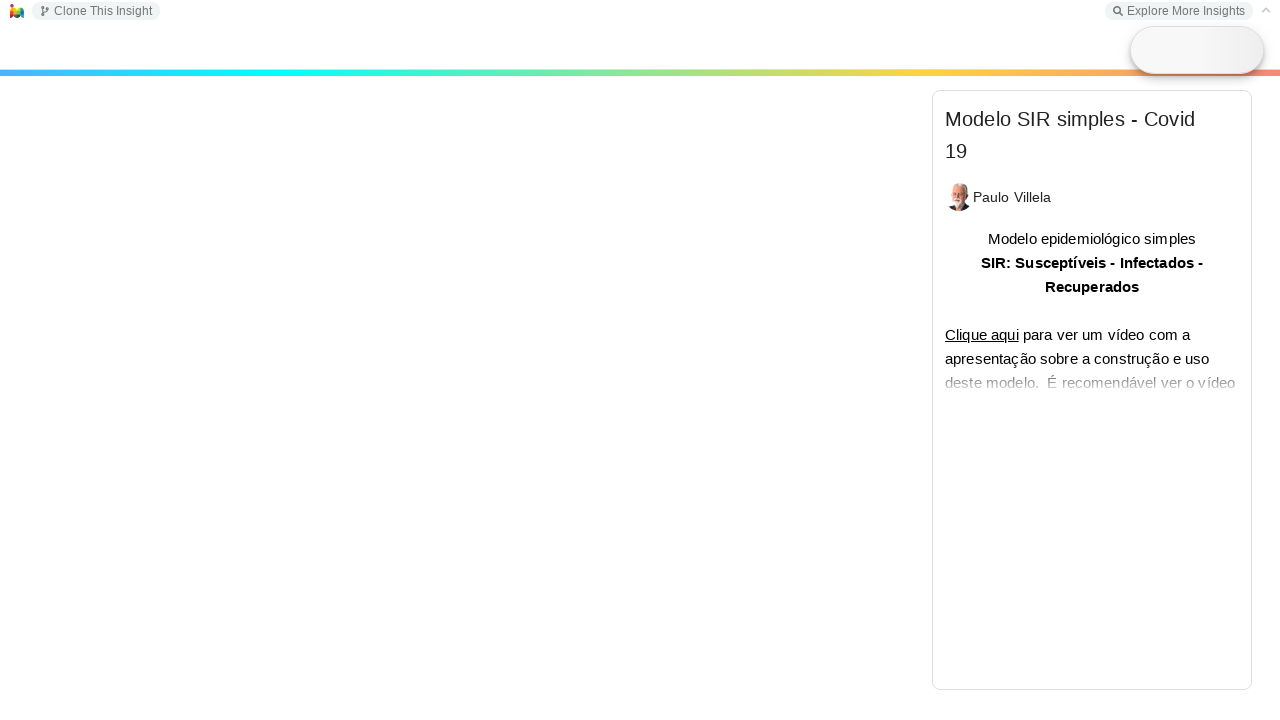

--- FILE ---
content_type: text/html; charset=utf-8
request_url: https://insightmaker.com/insight/3JImucR5kTl8MndkgSnF4n/Modelo-SIR-simples---Covid-19
body_size: 8302
content:
<!DOCTYPE html>
<html>
	<head>
		<title>
			Modelo SIR simples - Covid 19 | Insight Maker
		</title>

		
		<link rel="canonical" href="/insight/3JImucR5kTl8MndkgSnF4n/Modelo-SIR-simples-Covid-19" />
		<meta property="og:image" content="https://insightmaker.com/c/3JImucR5kTl8MndkgSnF4n/cover.jpg" />
		<meta name="twitter:card" content="summary_large_image" />
		<meta name="twitter:title" content="Modelo SIR simples - Covid 19" />
		<meta name="twitter:image" content="https://insightmaker.com/c/3JImucR5kTl8MndkgSnF4n/cover.jpg" />
		<meta property='og:url' content="https://insightmaker.com/insight/3JImucR5kTl8MndkgSnF4n" />
		
		<meta property="og:description" content=" Modelo epidemiológico simples   SIR: Susceptíveis - Infectados - Recuperados         Clique aqui  para ver um vídeo com a apresentação sobre a construção e uso deste modelo.  É recomendável ver o vídeo num computador de mesa para se poder ver os detalhes do modelo.          Dados iniciais de  infectados ,  recuperados  e  óbitos  para diversos países (incluindo o Brasil) podem ser obtidos  aqui neste site . " />
		<meta name="twitter:description" content=" Modelo epidemiológico simples   SIR: Susceptíveis - Infectados - Recuperados         Clique aqui  para ver um vídeo com a apresentação sobre a construção e uso deste modelo.  É recomendável ver o vídeo num computador de mesa para se poder ver os detalhes do modelo.          Dados iniciais de  infectados ,  recuperados  e  óbitos  para diversos países (incluindo o Brasil) podem ser obtidos  aqui neste site . " />
		
		

		<meta name="keywords" content="system dynamics, systems thinking, simulation, complexity, visual modeling, environment, modeling, modelling, model, simulate Epidemiología, Coronavirus, Dinamica De Sistemas, Modelo SIR, COVID-19" />
		

		
		<meta name="description" content=" Modelo epidemiológico simples   SIR: Susceptíveis - Infectados - Recuperados         Clique aqui  para ver um vídeo com a apresentação sobre a construção e uso deste modelo.  É recomendável ver o vídeo num computador de mesa para se poder ver os detalhes do modelo.          Dados iniciais de  infectados ,  recuperados  e  óbitos  para diversos países (incluindo o Brasil) podem ser obtidos  aqui neste site . " />
		

		<link rel="icon" href="/images/favicon.png" type="image/png" />
		<meta name="viewport" content="width=device-width, initial-scale=1.0, maximum-scale=1.0, user-scalable=no" />
		<meta name="apple-mobile-web-app-capable" content="yes" />
		<meta name="apple-mobile-web-app-status-bar-style" content="black-translucent" />
		<meta name="mobile-web-app-capable" content="yes" />
		<meta name="HandheldFriendly" content="true" />
	</head>

	<body>
		<style>
			body {
				background-color: white;
				overscroll-behavior-x: none;
				overscroll-behavior-y: none;
			}

			#star-link svg {
				cursor: pointer;
				width: 12px;
				fill: goldenrod;
			}
			

			#topbar {
				left: 0px;
				right: 0px;
				padding: 0px 0.4em 0 .8em;
				z-index: 1;
				font-size: 12px;
				font-weight: 300;
				position: absolute;
				top: 0px;
				font-family: sans-serif;
				background-color: white;
				height: 22px;
				white-space: nowrap;
				display: flex;
				user-select: none;
				align-items: center;
			}

			#topbar-left {
				margin-left: 8px;
			}

			#topbar-right {
				margin-right: 8px;
			}

			.topbar-group {
				background: rgba(84, 110, 122, 0.08);
				border-radius: 8px;
				padding: 2px 8px;
			}

			#topbar-final, .topbar-group {
				gap: 10px;
				display: flex;
				white-space: nowrap;
				align-items: center;

			}


			#topbar.collapsed {
				border-bottom: solid 1px #ccc;
			}

			#topbar a {
				font-size: 12px;
				text-decoration: none;
				color: rgb(84, 110, 122);
				z-index: 20002;
			}

			#toolbarToggle {
				position: relative;
				top: -1px;
			}

			#topbar .topbar-group a {
				font-size: 12px;
				text-decoration: none;
				color: #777;
				font-weight: 500;
			}


			#topbar a {
				z-index: 20002;
				display: flex;
				align-items: center;
			}
			
			
			#topbar-final a svg, #topbar .topbar-group a svg {
				fill: #777;
				width: 10px;
				height: 10px;
				margin-right: 4px;
			}


			#topbar .topbar-group a:hover {
				color: #555;
			}
			#topbar .topbar-group a:hover svg {
				fill: #555;
			}
		</style>

		<div id="topbar">
			<a href="/" target="_blank" id="home-link"><img style="width: 14px; height: 14px;" src="/images/favicon.png" /></a>
			<div id="topbar-left" class="topbar-group"></div>
			<div style="flex: 1"></div>
			<div id="topbar-right" class="topbar-group"></div>
			<div id="topbar-final"></div>
		</div>

		<iframe id="model"
			src="/modeller?id=3JImucR5kTl8MndkgSnF4n&embed=0&topBar=1&sideBar=1&zoom=1&theme=prod&cache" style="position: fixed; left: 0; right: 0; top: 22px; bottom: 0; width: 100%; height: calc(100% - 22px); border: none">
		</iframe>

		<script nonce="rg/SLpmJ+rn9op8S9kFQ5g==">
		let solidStar = '<span title="Unstar Insight"><svg xmlns="http://www.w3.org/2000/svg" viewBox="0 0 576 512"><path d="M259.3 17.8L194 150.2 47.9 171.5c-26.2 3.8-36.7 36.1-17.7 54.6l105.7 103-25 145.5c-4.5 26.3 23.2 46 46.4 33.7L288 439.6l130.7 68.7c23.2 12.2 50.9-7.4 46.4-33.7l-25-145.5 105.7-103c19-18.5 8.5-50.8-17.7-54.6L382 150.2 316.7 17.8c-11.7-23.6-45.6-23.9-57.4 0z"/></svg></span>';
		let outlinedStar = '<span title="Star Insight"><svg xmlns="http://www.w3.org/2000/svg" viewBox="0 0 576 512"><path d="M528.1 171.5L382 150.2 316.7 17.8c-11.7-23.6-45.6-23.9-57.4 0L194 150.2 47.9 171.5c-26.2 3.8-36.7 36.1-17.7 54.6l105.7 103-25 145.5c-4.5 26.3 23.2 46 46.4 33.7L288 439.6l130.7 68.7c23.2 12.2 50.9-7.4 46.4-33.7l-25-145.5 105.7-103c19-18.5 8.5-50.8-17.7-54.6zM388.6 312.3l23.7 138.4L288 385.4l-124.3 65.3 23.7-138.4-100.6-98 139-20.2 62.2-126 62.2 126 139 20.2-100.6 98z"/></svg></span>';

			let modelId = "3JImucR5kTl8MndkgSnF4n";

			const config = {"title":"Modelo SIR simples - Covid 19","isEmbed":false,"isEditor":false,"isOwner":false,"isPublished":true,"starred":false,"isTopBar":true,"loggedIn":false,"theme":"prod","modelJsonString":null};


			let csrfToken = "oSd6jIzx-quG-CnlrbI7n4AtDxYPn2CzhZEU";



			function getURLTitle() {
				var t = config.title.replace(/&#\d+;/g, "");
				t = t.replace(/'/g, '');
				t = t.replace(/[^A-Za-z0-9]/g, "-");
				t = t.replace(/\-+/g, "-");
				t = t.replace(/(^\-)|(\-$)/g, "");
				if (t.toLowerCase().indexOf("embed") == 0) {
					t = "_" + t;
				}
				return t;
			}



			function updateWindowTitle() {
				if (!config.isEmbed) {
					document.title = config.title + " | Insight Maker";
					if (modelId) {
						if (window.history && window.history.replaceState) {
							window.history.replaceState('Object', document.title, '/insight/' + modelId + "/" + getURLTitle());
						}
					}
				}
			}

			updateWindowTitle();

			// needed so key events are handled by the the iframe
			try {
				let focus = () => document.getElementById('model').contentWindow.focus();
				focus();
				setTimeout(() => {
					// sometimes we need to wait to be able to focus it
					if (document.activeElement === document.body) {
						focus();
					}
				}, 100);
				setTimeout(() => {
					if (document.activeElement === document.body) {
						focus();
					}
				}, 800);
			} catch (_) {}
			document.body.addEventListener('keydown', () => {
				document.getElementById('model').contentWindow.focus();
			}, true);
			document.body.addEventListener('mouseup', () => {
				document.getElementById('model').contentWindow.focus();
			});
			

			let ranActionFromParentWindow = false;
			let ranAction = false;
			let pageLoaded = false;


			 /**
             * Makes a save request. Refreshes CSRF token if needed.
             * 
             * @param {string} url
             * @param {Object<string, any>} body
			 * @param {boolean} showAlertOnServerError
			 * 
			 * @returns {Object<string, any>}
             */
			 async function saveRequest(url, body, showAlertOnServerError) {
				// only allow one retry
				let requestCount = 0;

                async function requestOnce() {
					requestCount++;

					let responseText = null;

					try {
						let req = await fetch(url, {
							method: 'POST',
							credentials: "same-origin",
							headers: {
								'Content-Type': 'application/json',
								'CSRF-Token': csrfToken
							},
							body: JSON.stringify(body)
						});


						responseText = await req.text();

						let res = JSON.parse(responseText);

						if (res.status === "success") {
							return res;
						}

						if (requestCount === 1 && res.data?.message === "invalid csrf token") {
							console.log('CSRF token invalid, retrying with new token - ' + res.data.new_csrf_token);
							
							csrfToken = res.data.new_csrf_token;

							// small delay
							await new Promise((resolve) => {
								setTimeout(resolve, 400);
							});

							// retry with the new token
							return requestOnce();
						}

						if (showAlertOnServerError) {
							alert('Could not save model. ' + (res.data?.message || ''))
						}


						return {
							status: "error",
							message: `SERVER_SAVE_FAILED ${url}: ` + JSON.stringify(res) + ' - RC: ' + requestCount
						};
					} catch (err) {
						// these can be things like "Failed to fetch", that might resolve with a retry
						let retriableStrings = ["fetch", "load failed"];
						let errorString = ("" + err?.message).toLowerCase();
						if (requestCount === 1 && retriableStrings.find(s => errorString.includes(s))) {
							// we will only do a single retry after a delay.
							console.log('Request failed, retrying - ' + err?.message);

							// moderate delay
							await new Promise((resolve) => {
								setTimeout(resolve, 4000);
							});

							return requestOnce();
						}

						return {
							status: "error",
							message: `CLIENT_SAVE_FAILED ${url}: ` + (err?.message || '') + ' -- ' + (responseText?.slice(0, 2000) || '') + ' - RC: ' + requestCount
						};
					}
                }

                return requestOnce();
            }


			function sendToModel(data) {
				document.getElementById('model').contentWindow.postMessage(data, '*');
			}

			async function receiveMessage(event) {
				if (document.getElementById('model').contentWindow !== event.source) {
					if (typeof event.data === 'string') {
						// only allow parents to send action messages
						if (event.source === window.parent) {
							// only allow actions to published insights
							if (config.isPublished) {
								ranActionFromParentWindow = true;
								ranAction = true;
								sendToModel({
									type: 'action',
									data: event.data
								});
								return;
							}
						}
					}

					// other things only respond to our model iframe
					return;
				}

				if (ranActionFromParentWindow) {
					// After parent window action, no longer respond to model frame
					return;
				}


				let data = event.data;


				if (config.isEmbed) {
					if (data.type !== 'loaded') {
						// only `loaded` event is used when embedded
						return;
					}
				}

				if (data.type === 'save') {
					config.title = data.state.title;
					saveModel(data.state);


				} else if (data.type === 'save_diagram') {
					let succeeded = false;
					let res = await saveRequest('/api/save_diagram', {
							modelId: modelId,
							imageData: data.state.imageData
					}, false);

					if (res.status === 'success') {
						succeeded = true;
					} else {
						console.log("Diagram Save Issue:", res);
					}

					sendToModel({
						type: 'saved_diagram',
						succeeded,
						errorMsg: res.message
					});

				} else if (data.type === 'loaded') {
					pageLoaded = true;
					setTopLinks();

				} else if (data.type === 'local_storage_set') {
					if (data.data.key !== 'emoji_data') {
						throw new Error('Only "emoji_data" can be local_storage_set');
					}

					try {
						localStorage.setItem('__MOD_KEY_' + data.data.key, JSON.stringify(data.data.value));
					} catch (err) {
						console.error('Error with local_storage_set:', err);
					}

				} else if (data.type === 'local_storage_get') {
					if (data.data.key !== 'emoji_data') {
						throw new Error('Only "emoji_data" can local_storage_get');
					}

					try {
						sendToModel({
							type: 'local_storage_get_response',
							data: {
								key: data.data.key,
								value: JSON.parse(localStorage.getItem('__MOD_KEY_' + data.data.key))
							}
						});
					} catch (err) {
						console.error('Error wuth local_storage_get:', err);
					}

				} else if (data.type === 'get_stats') {
					let res = await fetch('/api/stats/' + data.modelId + '/' + data.timeRange, {
						method: "GET",
						credentials: "same-origin",
						headers: {
							"Content-Type": "application/json",
							"CSRF-Token": csrfToken
						}
					});

					let stats = await res.json();


					sendToModel({
						type: 'stats',
						data: {
							stats: stats.data.stats
						}
					});



				} else if (data.type === 'import_model_url') {
					if (ranAction) {
						return;
					}

					let pathPrefix = 'https://insightmaker.com/insight/';
					// allow www urls even those aren't used often
					let pathPrefix2 = 'https://www.insightmaker.com/insight/';

					let url = prompt('Enter the URL for the Insight Maker model you wish to import (for example: ' + pathPrefix + 'Xj43SAkpRFfd32a). This model will be inserted as a component into your current model.');
					let point = data.point;

					if (url) {
						if (
							!(
								url.toLowerCase().startsWith(pathPrefix.toLowerCase())
								|| url.toLowerCase().startsWith(pathPrefix2.toLowerCase())
							)
						) {
							alert('The URL must start with: ' + pathPrefix);
							return;
						}

						let req = await fetch(url, {
							headers: {
								'X-IM-Import': 'true'
							}
						});

						let data = await req.json();

						if (data.status !== 'success') {
							alert("Model could not be inserted. Please ensure the model URL is correct.");
						} else {
							let insight = data.data.model;
							let title = data.data.title;
							let description = data.data.description;

							sendToModel({
								type: 'imported_model_url',
								data: insight,
								title: title,
								description: description,
								point: point
							})
						}
					}


				} else if (data.type === 'start_action') {
					ranAction = true;
				}
			}

			window.addEventListener("message", receiveMessage, false);


			function doStar(shouldStar) {
				if (shouldStar) {
					fetch('/api/star', {
						method: "POST",
						credentials: "same-origin",
						headers: {
							"Content-Type": "application/json",
							"CSRF-Token": csrfToken
						},
						body: JSON.stringify({
							modelId: modelId
						})
					});
				} else {
					fetch('/api/unstar', {
						method: "POST",
						credentials: "same-origin",
						headers: {
							"Content-Type": "application/json",
							"CSRF-Token": csrfToken
						},
						body: JSON.stringify({
							modelId: modelId
						})
					});
				}

				config.starred = !config.starred;

				let starIcon = shouldStar ? solidStar : outlinedStar;

				document.querySelector("#star-link").innerHTML = starIcon;
			}


			function toggleTopBar() {
				if (!pageLoaded) {
					return;
				}

				sendToModel({
					type: "toggle_top_bar"
				});
				config.isTopBar = !config.isTopBar;
				setTopLinks();
			}


			function setTopLinks() {
				var left = "";
				var right = "";
				var final = "";


				let cloneLink = '<a target="_blank" href="/edit/' + modelId + '/clone"><svg xmlns="http://www.w3.org/2000/svg" viewBox="0 0 384 512"><path d="M384 144c0-44.2-35.8-80-80-80s-80 35.8-80 80c0 36.4 24.3 67.1 57.5 76.8-.6 16.1-4.2 28.5-11 36.9-15.4 19.2-49.3 22.4-85.2 25.7-28.2 2.6-57.4 5.4-81.3 16.9v-144c32.5-10.2 56-40.5 56-76.3 0-44.2-35.8-80-80-80S0 35.8 0 80c0 35.8 23.5 66.1 56 76.3v199.3C23.5 365.9 0 396.2 0 432c0 44.2 35.8 80 80 80s80-35.8 80-80c0-34-21.2-63.1-51.2-74.6 3.1-5.2 7.8-9.8 14.9-13.4 16.2-8.2 40.4-10.4 66.1-12.8 42.2-3.9 90-8.4 118.2-43.4 14-17.4 21.1-39.8 21.6-67.9 31.6-10.8 54.4-40.7 54.4-75.9zM80 64c8.8 0 16 7.2 16 16s-7.2 16-16 16-16-7.2-16-16 7.2-16 16-16zm0 384c-8.8 0-16-7.2-16-16s7.2-16 16-16 16 7.2 16 16-7.2 16-16 16zm224-320c8.8 0 16 7.2 16 16s-7.2 16-16 16-16-7.2-16-16 7.2-16 16-16z"/></svg> Clone' + (config.isEditor ? '' : ' This Insight') + '</a>';

				let exploreLink = '<a href="/explore" target="_blank"><svg xmlns="http://www.w3.org/2000/svg" viewBox="0 0 512 512"><path d="M505 442.7L405.3 343c-4.5-4.5-10.6-7-17-7H372c27.6-35.3 44-79.7 44-128C416 93.1 322.9 0 208 0S0 93.1 0 208s93.1 208 208 208c48.3 0 92.7-16.4 128-44v16.3c0 6.4 2.5 12.5 7 17l99.7 99.7c9.4 9.4 24.6 9.4 33.9 0l28.3-28.3c9.4-9.4 9.4-24.6 .1-34zM208 336c-70.7 0-128-57.2-128-128 0-70.7 57.2-128 128-128 70.7 0 128 57.2 128 128 0 70.7-57.2 128-128 128z"/></svg> Explore More Insights</a>';


				if (modelId) {
					if (config.isEmbed) {
						right += '<a target="_blank" href="/insight/' + modelId + '"><svg xmlns="http://www.w3.org/2000/svg" viewBox="0 0 448 512"><path d="M0 180V56c0-13.3 10.7-24 24-24h124c6.6 0 12 5.4 12 12v40c0 6.6-5.4 12-12 12H64v84c0 6.6-5.4 12-12 12H12c-6.6 0-12-5.4-12-12zM288 44v40c0 6.6 5.4 12 12 12h84v84c0 6.6 5.4 12 12 12h40c6.6 0 12-5.4 12-12V56c0-13.3-10.7-24-24-24H300c-6.6 0-12 5.4-12 12zm148 276h-40c-6.6 0-12 5.4-12 12v84h-84c-6.6 0-12 5.4-12 12v40c0 6.6 5.4 12 12 12h124c13.3 0 24-10.7 24-24V332c0-6.6-5.4-12-12-12zM160 468v-40c0-6.6-5.4-12-12-12H64v-84c0-6.6-5.4-12-12-12H12c-6.6 0-12 5.4-12 12v124c0 13.3 10.7 24 24 24h124c6.6 0 12-5.4 12-12z"/></svg> Full Screen Insight</a>';

						right += exploreLink;
					} else {
						if (config.isEditor) {
							left += '<a href="/edit/' + modelId + '/access"><svg xmlns="http://www.w3.org/2000/svg" viewBox="0 0 640 512"><path d="M624 208h-64v-64c0-8.8-7.2-16-16-16h-32c-8.8 0-16 7.2-16 16v64h-64c-8.8 0-16 7.2-16 16v32c0 8.8 7.2 16 16 16h64v64c0 8.8 7.2 16 16 16h32c8.8 0 16-7.2 16-16v-64h64c8.8 0 16-7.2 16-16v-32c0-8.8-7.2-16-16-16zm-400 48c70.7 0 128-57.3 128-128S294.7 0 224 0 96 57.3 96 128s57.3 128 128 128zm89.6 32h-16.7c-22.2 10.2-46.9 16-72.9 16s-50.6-5.8-72.9-16h-16.7C60.2 288 0 348.2 0 422.4V464c0 26.5 21.5 48 48 48h352c26.5 0 48-21.5 48-48v-41.6c0-74.2-60.2-134.4-134.4-134.4z"/></svg> Sharing</a>';

							left += cloneLink;

							left += '<a href="/edit/' + modelId + '/revisions"><svg xmlns="http://www.w3.org/2000/svg" viewBox="0 0 512 512"><path d="M504 255.531c.253 136.64-111.18 248.372-247.82 248.468-59.015.042-113.223-20.53-155.822-54.911-11.077-8.94-11.905-25.541-1.839-35.607l11.267-11.267c8.609-8.609 22.353-9.551 31.891-1.984C173.062 425.135 212.781 440 256 440c101.705 0 184-82.311 184-184 0-101.705-82.311-184-184-184-48.814 0-93.149 18.969-126.068 49.932l50.754 50.754c10.08 10.08 2.941 27.314-11.313 27.314H24c-8.837 0-16-7.163-16-16V38.627c0-14.254 17.234-21.393 27.314-11.314l49.372 49.372C129.209 34.136 189.552 8 256 8c136.81 0 247.747 110.78 248 247.531zm-180.912 78.784l9.823-12.63c8.138-10.463 6.253-25.542-4.21-33.679L288 256.349V152c0-13.255-10.745-24-24-24h-16c-13.255 0-24 10.745-24 24v135.651l65.409 50.874c10.463 8.137 25.541 6.253 33.679-4.21z"/></svg> Revisions</a>';

							if (config.isOwner) {
								left += '<a href="/edit/' + modelId + '/delete"><svg xmlns="http://www.w3.org/2000/svg" viewBox="0 0 448 512"><path d="M432 80h-82.4l-34-56.7A48 48 0 0 0 274.4 0H173.6a48 48 0 0 0 -41.2 23.3L98.4 80H16A16 16 0 0 0 0 96v16a16 16 0 0 0 16 16h16l21.2 339a48 48 0 0 0 47.9 45h245.8a48 48 0 0 0 47.9-45L416 128h16a16 16 0 0 0 16-16V96a16 16 0 0 0 -16-16zM173.6 48h100.8l19.2 32H154.4zm173.3 416H101.1l-21-336h287.8z"/></svg> Delete</a>';
							}

							right += '<a target="_blank" href="/help"><svg xmlns="http://www.w3.org/2000/svg" viewBox="0 0 448 512"><path d="M435.1 399.7c-4.2 13-4.2 51.6 0 64.6 7.3 1.4 12.9 7.9 12.9 15.7v16c0 8.8-7.2 16-16 16H80c-44.2 0-80-35.8-80-80V80C0 35.8 35.8 0 80 0h352c8.8 0 16 7.2 16 16v368c0 7.8-5.5 14.2-12.9 15.7zm-41.1.3H80c-17.6 0-32 14.4-32 32 0 17.7 14.3 32 32 32h314c-2.7-17.3-2.7-46.7 0-64zm6-352H80c-17.7 0-32 14.3-32 32v278.7c9.8-4.3 20.6-6.7 32-6.7h320V48z"/></svg> Docs</a>';
							right += '<a target="_blank" href="mailto:support@insightmaker.com?subject=Insight Maker Feedback" target="_blank"><svg xmlns="http://www.w3.org/2000/svg" viewBox="0 0 512 512"><path d="M448 0H64C28.7 0 0 28.7 0 64v288c0 35.3 28.7 64 64 64h96v84c0 7.1 5.8 12 12 12 2.4 0 4.9-.7 7.1-2.4L304 416h144c35.3 0 64-28.7 64-64V64c0-35.3-28.7-64-64-64zm16 352c0 8.8-7.2 16-16 16H288l-12.8 9.6L208 428v-60H64c-8.8 0-16-7.2-16-16V64c0-8.8 7.2-16 16-16h384c8.8 0 16 7.2 16 16v288zM325.8 240.2C308.5 260.4 283.1 272 256 272s-52.5-11.6-69.8-31.8c-8.6-10.1-23.8-11.3-33.8-2.7s-11.2 23.8-2.7 33.8c26.5 31 65.2 48.7 106.3 48.7s79.8-17.8 106.2-48.7c8.6-10.1 7.4-25.2-2.7-33.8-10-8.6-25.1-7.4-33.7 2.7zM192 192c17.7 0 32-14.3 32-32s-14.3-32-32-32-32 14.3-32 32 14.3 32 32 32zm128 0c17.7 0 32-14.3 32-32s-14.3-32-32-32-32 14.3-32 32 14.3 32 32 32z"/></svg> Feedback</a>';
						} else {
							// not an editor

							left += cloneLink;

							right += exploreLink;
						}
					}
					
						
					if (config.loggedIn) {
						final += '<span id="star-link">' + (config.starred ? solidStar : outlinedStar) + '</span>';
					}
				} else if (!config.loggedIn && !!config.modelJsonString) {
					// show explore link if viewing a ModelJSON as a non-user
					right += exploreLink;
				}

				
				final += '<a id="toolbarToggle" style="' + (pageLoaded ? 'cursor: pointer' : 'opacity: .4') + '">' + (config.isTopBar ? '<svg xmlns="http://www.w3.org/2000/svg" viewBox="0 0 448 512"><path d="M241 130.5l194.3 194.3c9.4 9.4 9.4 24.6 0 33.9l-22.7 22.7c-9.4 9.4-24.5 9.4-33.9 0L224 227.5 69.3 381.5c-9.4 9.3-24.5 9.3-33.9 0l-22.7-22.7c-9.4-9.4-9.4-24.6 0-33.9L207 130.5c9.4-9.4 24.6-9.4 33.9 0z"/></svg>' : '<svg xmlns="http://www.w3.org/2000/svg" viewBox="0 0 448 512"><path d="M207 381.5L12.7 187.1c-9.4-9.4-9.4-24.6 0-33.9l22.7-22.7c9.4-9.4 24.5-9.4 33.9 0L224 284.5l154.7-154c9.4-9.3 24.5-9.3 33.9 0l22.7 22.7c9.4 9.4 9.4 24.6 0 33.9L241 381.5c-9.4 9.4-24.6 9.4-33.9 0z"/></svg>') + '</a>';

				if (left) {
					document.getElementById("topbar-left").innerHTML = left;
					document.getElementById("topbar-left").style.display = 'flex';
				} else {
					document.getElementById("topbar-left").style.display = 'none';
				}
				if (right) {
					document.getElementById("topbar-right").innerHTML = right;
					document.getElementById("topbar-right").style.display = 'flex';
				} else {
					document.getElementById("topbar-right").style.display = 'none';
				}
				document.getElementById("topbar-final").innerHTML = final;

				let starEl = document.querySelector('#star-link');
				if (starEl) {
					starEl.addEventListener('click', () => {
						doStar(!config.starred);
					});
				}
				let toggleEl = document.querySelector('#toolbarToggle');
				if (toggleEl) {
					toggleEl.addEventListener('click', () => {
						toggleTopBar();
					});
				}


				if (config.isTopBar) {
					document.getElementById("topbar").style['border-bottom'] = 'none';
				} else {
					document.getElementById("topbar").style['border-bottom'] = 'solid 1px #ccc';
				}
			}



			async function saveModel(data) {
				let succeeded = false;
				/** @type {string} */
				let errorMsg = null;

				let res = await saveRequest('/api/save_model', Object.assign({}, data, {
					modelId: modelId === -1 ? null : modelId
				}), true);


				if (res.status === 'success') {
					succeeded = true;
					modelId = res.data.modelId;
					updateWindowTitle();
					setTopLinks();
				} else {
					errorMsg = res.message;
					console.log("Insight Save Issue:", res);
				}

				
				sendToModel({
					type: 'saved',
					modelId,
					succeeded,
					errorMsg
				});
			}

			setTopLinks();
		</script>
	</body>

</html>

--- FILE ---
content_type: text/html; charset=utf-8
request_url: https://insightmaker.com/modeller?id=3JImucR5kTl8MndkgSnF4n&embed=0&topBar=1&sideBar=1&zoom=1&theme=prod&cache
body_size: 5701
content:
<!doctype html><html lang="en"><head>

        <link rel="canonical" href="https://insightmaker.com/insight/3JImucR5kTl8MndkgSnF4n/Modelo-SIR-simples-Covid-19" />
        <link rel="icon" href="/images/favicon.png" type="image/png" />

        <script nonce="S5LUK1Q3BTxHcRp1Lqqc5A==">
          let initialModel = {"model_id":"3JImucR5kTl8MndkgSnF4n","model_title":"Modelo SIR simples - Covid 19","model_author_id":"7GxvsOEGYoC0ShbrmAhuae","model_author_name":"Paulo Villela","model_author_image_url":"https://www.gravatar.com/avatar/94e60df72730ac48c5faa24560037210?d=identicon&s=56","model_xml":"<mxGraphModel>\n  <root>\n    <mxCell id=\"0\"/>\n    <mxCell id=\"1\" parent=\"0\"/>\n    <Setting Note=\"\" Version=\"36\" TimeLength=\"365\" TimeStart=\"0\" TimeStep=\"1\" TimeUnits=\"Days\" StrictUnits=\"true\" Units=\"\" HiddenUIGroups=\"Validation,User Interface\" SolutionAlgorithm=\"RK1\" BackgroundColor=\"white\" Throttle=\"-1\" Macros=\"\" SensitivityPrimitives=\"\" SensitivityRuns=\"50\" SensitivityBounds=\"50, 80, 95, 100\" SensitivityShowRuns=\"false\" article=\"{&quot;comments&quot;:true, &quot;facebookUID&quot;: &quot;&quot;}\" StyleSheet=\"{}\" id=\"2\">\n      <mxCell parent=\"1\" vertex=\"1\" visible=\"0\">\n        <mxGeometry x=\"20\" y=\"20\" width=\"80\" height=\"40\" as=\"geometry\"/>\n      </mxCell>\n    </Setting>\n    <Stock name=\"Susceptíveis\" Note=\"Valor inicial: 100 milhões - Step: 50 mil - Mera hipótese para o Brasil que pode ser ajustada na régua abaixo.\" InitialValue=\"100000000\" StockMode=\"Store\" Delay=\"0\" Volume=\"100\" NonNegative=\"true\" Units=\"Unitless\" MaxConstraintUsed=\"false\" MinConstraintUsed=\"false\" MaxConstraint=\"100\" MinConstraint=\"0\" ShowSlider=\"true\" SliderMax=\"180000000\" SliderMin=\"0\" Image=\"None\" FlipHorizontal=\"false\" FlipVertical=\"false\" LabelPosition=\"Middle\" SliderStep=\"50000\" AllowNegatives=\"false\" id=\"23\">\n      <mxCell style=\"stock;strokeColor=#00FF00;fillColor=#00FF00;\" parent=\"1\" vertex=\"1\">\n        <mxGeometry x=\"210\" y=\"220\" width=\"100\" height=\"40\" as=\"geometry\"/>\n      </mxCell>\n    </Stock>\n    <Stock name=\"Infectados\" Note=\"Valor inicial: 16 mil Step: 100 - Dados de 8 de abril de 2020 para o Brasil que pode ser ajustado para qualquer outra cidade, estado ou país na régua abaixo.\" InitialValue=\"16000\" StockMode=\"Store\" Delay=\"0\" Volume=\"100\" NonNegative=\"true\" Units=\"Unitless\" MaxConstraintUsed=\"false\" MinConstraintUsed=\"false\" MaxConstraint=\"100\" MinConstraint=\"0\" ShowSlider=\"true\" SliderMax=\"100000\" SliderMin=\"0\" Image=\"None\" FlipHorizontal=\"false\" FlipVertical=\"false\" LabelPosition=\"Middle\" SliderStep=\"100\" AllowNegatives=\"false\" id=\"24\">\n      <mxCell style=\"stock;strokeColor=#FF9900;fillColor=#FF9900;fontColor=#000000;fontStyle=1\" parent=\"1\" vertex=\"1\">\n        <mxGeometry x=\"450\" y=\"220\" width=\"100\" height=\"40\" as=\"geometry\"/>\n      </mxCell>\n    </Stock>\n    <Stock name=\"Recuperados\" Note=\"Valor inicial: 127 Step: 10 - Dados de 8 de abril de 2020 para o Brasil que pode ser ajustado para qualquer outra cidade, estado ou país na régua abaixo.\" InitialValue=\"127\" StockMode=\"Store\" Delay=\"0\" Volume=\"100\" NonNegative=\"true\" Units=\"Unitless\" MaxConstraintUsed=\"false\" MinConstraintUsed=\"false\" MaxConstraint=\"100\" MinConstraint=\"0\" ShowSlider=\"true\" SliderMax=\"1000\" SliderMin=\"0\" Image=\"None\" FlipHorizontal=\"false\" FlipVertical=\"false\" LabelPosition=\"Middle\" SliderStep=\"10\" oldId=\"25\" AllowNegatives=\"false\" id=\"25\">\n      <mxCell style=\"stock;strokeColor=#3366FF;fillColor=#0000FF;fontColor=#FFFFFF;\" parent=\"1\" vertex=\"1\">\n        <mxGeometry x=\"690\" y=\"105\" width=\"100\" height=\"40\" as=\"geometry\"/>\n      </mxCell>\n    </Stock>\n    <Flow name=\"Infectados/dia\" Note=\"\" FlowRate=\"[Novos Casos]\" OnlyPositive=\"true\" TimeIndependent=\"false\" Units=\"Unitless\" MaxConstraintUsed=\"false\" MinConstraintUsed=\"false\" MaxConstraint=\"100\" MinConstraint=\"0\" ShowSlider=\"false\" SliderMax=\"100\" SliderMin=\"0\" id=\"26\">\n      <mxCell style=\"flow;align=center;fillColor=none;labelBackgroundColor=none;\" parent=\"1\" source=\"23\" target=\"24\" edge=\"1\">\n        <mxGeometry width=\"100\" height=\"100\" as=\"geometry\">\n          <mxPoint x=\"-150\" y=\"103\" as=\"sourcePoint\"/>\n          <mxPoint x=\"-50\" y=\"3\" as=\"targetPoint\"/>\n          <Array as=\"points\">\n            <mxPoint x=\"370\" y=\"240\"/>\n          </Array>\n          <mxPoint y=\"-10\" as=\"offset\"/>\n        </mxGeometry>\n      </mxCell>\n    </Flow>\n    <Flow name=\"Recuperados/dia\" Note=\"\" FlowRate=\"[Infectados]/[Dias para se Recuperar]\" OnlyPositive=\"true\" TimeIndependent=\"false\" Units=\"Unitless\" MaxConstraintUsed=\"false\" MinConstraintUsed=\"false\" MaxConstraint=\"100\" MinConstraint=\"0\" ShowSlider=\"false\" SliderMax=\"100\" SliderMin=\"0\" oldId=\"27\" id=\"27\">\n      <mxCell style=\"flow;align=center;fillColor=none;labelBackgroundColor=none;\" parent=\"1\" source=\"24\" target=\"25\" edge=\"1\">\n        <mxGeometry width=\"100\" height=\"100\" as=\"geometry\">\n          <mxPoint x=\"-177\" y=\"138\" as=\"sourcePoint\"/>\n          <mxPoint x=\"-77\" y=\"38\" as=\"targetPoint\"/>\n          <Array as=\"points\">\n            <mxPoint x=\"740\" y=\"230\"/>\n          </Array>\n          <mxPoint x=\"-35\" y=\"33\" as=\"offset\"/>\n        </mxGeometry>\n      </mxCell>\n    </Flow>\n    <Link name=\"Link\" Note=\"\" BiDirectional=\"false\" id=\"38\">\n      <mxCell style=\"link\" parent=\"1\" source=\"34\" target=\"27\" edge=\"1\">\n        <mxGeometry x=\"-155\" y=\"38\" width=\"100\" height=\"100\" as=\"geometry\">\n          <mxPoint x=\"-155\" y=\"138\" as=\"sourcePoint\"/>\n          <mxPoint x=\"550\" y=\"320\" as=\"targetPoint\"/>\n        </mxGeometry>\n      </mxCell>\n    </Link>\n    <Display name=\"Panorama Geral\" Note=\"\" Type=\"Time Series\" xAxis=\"Dias\" yAxis=\"Pessoas\" yAxis2=\"Óbitos\" showMarkers=\"false\" showLines=\"true\" showArea=\"false\" ThreeDimensional=\"false\" Primitives=\"24,25,23,69\" Primitives2=\"\" AutoAddPrimitives=\"false\" ScatterplotOrder=\"X Primitive, Y Primitive\" Image=\"Display\" FlipHorizontal=\"false\" FlipVertical=\"false\" LabelPosition=\"Bottom\" legendPosition=\"Automatic\" id=\"40\">\n      <mxCell style=\"display\" parent=\"1\" vertex=\"1\" visible=\"0\">\n        <mxGeometry x=\"10\" y=\"10\" width=\"64\" height=\"64\" as=\"geometry\"/>\n      </mxCell>\n    </Display>\n    <Display name=\"Table\" Note=\"\" Type=\"Tabular\" xAxis=\"Time (%u)\" yAxis=\"\" yAxis2=\"\" showMarkers=\"false\" showLines=\"true\" showArea=\"false\" ThreeDimensional=\"false\" Primitives=\"23,24,25,49\" Primitives2=\"\" AutoAddPrimitives=\"false\" ScatterplotOrder=\"X Primitive, Y Primitive\" Image=\"Display\" FlipHorizontal=\"false\" FlipVertical=\"false\" LabelPosition=\"Bottom\" legendPosition=\"Automatic\" id=\"41\">\n      <mxCell style=\"display\" parent=\"1\" vertex=\"1\" visible=\"0\">\n        <mxGeometry x=\"10\" y=\"10\" width=\"64\" height=\"64\" as=\"geometry\"/>\n      </mxCell>\n    </Display>\n    <Text name=\"Modelo Epidemiológico SIR para COVID-19&#xa;Susceptíveis -Infectados - Recuperados\" LabelPosition=\"Middle\" id=\"42\">\n      <mxCell style=\"text;fontStyle=0;fontSize=24;fillColor=#003366;fontColor=#FFFFFF;\" parent=\"1\" vertex=\"1\">\n        <mxGeometry x=\"20\" y=\"10\" width=\"780\" height=\"60\" as=\"geometry\"/>\n      </mxCell>\n    </Text>\n    <Variable name=\"População\" Note=\"População total da comunidade analisada\" Equation=\"[Susceptíveis]+[Infectados]+[Recuperados]\" Units=\"Unitless\" MaxConstraintUsed=\"false\" MinConstraintUsed=\"false\" MaxConstraint=\"100\" MinConstraint=\"0\" ShowSlider=\"false\" SliderMax=\"100\" SliderMin=\"0\" SliderStep=\"\" Image=\"None\" FlipHorizontal=\"false\" FlipVertical=\"false\" LabelPosition=\"Middle\" id=\"49\">\n      <mxCell style=\"variable\" parent=\"1\" vertex=\"1\">\n        <mxGeometry x=\"410\" y=\"100\" width=\"100\" height=\"50\" as=\"geometry\"/>\n      </mxCell>\n    </Variable>\n    <Link name=\"Link\" Note=\"\" BiDirectional=\"false\" id=\"50\">\n      <mxCell style=\"link\" parent=\"1\" source=\"23\" target=\"49\" edge=\"1\">\n        <mxGeometry width=\"100\" height=\"100\" as=\"geometry\">\n          <mxPoint x=\"100\" as=\"sourcePoint\"/>\n          <mxPoint y=\"100\" as=\"targetPoint\"/>\n        </mxGeometry>\n      </mxCell>\n    </Link>\n    <Link name=\"Link\" Note=\"\" BiDirectional=\"false\" id=\"57\">\n      <mxCell style=\"link\" parent=\"1\" source=\"24\" target=\"49\" edge=\"1\">\n        <mxGeometry width=\"100\" height=\"100\" as=\"geometry\">\n          <mxPoint y=\"100\" as=\"sourcePoint\"/>\n          <mxPoint x=\"100\" as=\"targetPoint\"/>\n        </mxGeometry>\n      </mxCell>\n    </Link>\n    <Link name=\"Link\" Note=\"\" BiDirectional=\"false\" id=\"58\">\n      <mxCell style=\"link\" parent=\"1\" source=\"25\" target=\"49\" edge=\"1\">\n        <mxGeometry width=\"100\" height=\"100\" as=\"geometry\">\n          <mxPoint y=\"100\" as=\"sourcePoint\"/>\n          <mxPoint x=\"100\" as=\"targetPoint\"/>\n        </mxGeometry>\n      </mxCell>\n    </Link>\n    <Link name=\"Link\" Note=\"\" BiDirectional=\"false\" id=\"60\">\n      <mxCell style=\"link\" parent=\"1\" source=\"23\" target=\"59\" edge=\"1\">\n        <mxGeometry width=\"100\" height=\"100\" as=\"geometry\">\n          <mxPoint y=\"100\" as=\"sourcePoint\"/>\n          <mxPoint x=\"100\" as=\"targetPoint\"/>\n        </mxGeometry>\n      </mxCell>\n    </Link>\n    <Link name=\"Link\" Note=\"\" BiDirectional=\"false\" id=\"61\">\n      <mxCell style=\"link\" parent=\"1\" source=\"49\" target=\"59\" edge=\"1\">\n        <mxGeometry width=\"100\" height=\"100\" as=\"geometry\">\n          <mxPoint y=\"100\" as=\"sourcePoint\"/>\n          <mxPoint x=\"100\" as=\"targetPoint\"/>\n        </mxGeometry>\n      </mxCell>\n    </Link>\n    <Variable name=\"Novos Casos\" Note=\"\" Equation=\"[Fator de Infecção]*[Infectados]*[Contatos por dia por infectado]*[Probabilidade de encontrar um susceptível]\" Units=\"Unitless\" MaxConstraintUsed=\"false\" MinConstraintUsed=\"false\" MaxConstraint=\"100\" MinConstraint=\"0\" ShowSlider=\"false\" SliderMax=\"100\" SliderMin=\"0\" SliderStep=\"\" Image=\"None\" FlipHorizontal=\"false\" FlipVertical=\"false\" LabelPosition=\"Middle\" id=\"62\">\n      <mxCell style=\"variable\" parent=\"1\" vertex=\"1\">\n        <mxGeometry x=\"220\" y=\"300\" width=\"80\" height=\"50\" as=\"geometry\"/>\n      </mxCell>\n    </Variable>\n    <Link name=\"Link\" Note=\"\" BiDirectional=\"false\" id=\"64\">\n      <mxCell style=\"link\" parent=\"1\" source=\"63\" target=\"62\" edge=\"1\">\n        <mxGeometry width=\"100\" height=\"100\" as=\"geometry\">\n          <mxPoint y=\"100\" as=\"sourcePoint\"/>\n          <mxPoint x=\"100\" as=\"targetPoint\"/>\n        </mxGeometry>\n      </mxCell>\n    </Link>\n    <Link name=\"Link\" Note=\"\" BiDirectional=\"false\" id=\"65\">\n      <mxCell style=\"link\" parent=\"1\" source=\"35\" target=\"62\" edge=\"1\">\n        <mxGeometry width=\"100\" height=\"100\" as=\"geometry\">\n          <mxPoint y=\"100\" as=\"sourcePoint\"/>\n          <mxPoint x=\"100\" as=\"targetPoint\"/>\n        </mxGeometry>\n      </mxCell>\n    </Link>\n    <Link name=\"Link\" Note=\"\" BiDirectional=\"false\" id=\"66\">\n      <mxCell style=\"link\" parent=\"1\" source=\"59\" target=\"62\" edge=\"1\">\n        <mxGeometry width=\"100\" height=\"100\" as=\"geometry\">\n          <mxPoint y=\"100\" as=\"sourcePoint\"/>\n          <mxPoint x=\"100\" as=\"targetPoint\"/>\n        </mxGeometry>\n      </mxCell>\n    </Link>\n    <Link name=\"Link\" Note=\"\" BiDirectional=\"false\" id=\"67\">\n      <mxCell style=\"link\" parent=\"1\" source=\"62\" target=\"26\" edge=\"1\">\n        <mxGeometry width=\"100\" height=\"100\" as=\"geometry\">\n          <mxPoint y=\"100\" as=\"sourcePoint\"/>\n          <mxPoint x=\"100\" as=\"targetPoint\"/>\n        </mxGeometry>\n      </mxCell>\n    </Link>\n    <Link name=\"Link\" Note=\"\" BiDirectional=\"false\" id=\"68\">\n      <mxCell style=\"link\" parent=\"1\" source=\"24\" target=\"62\" edge=\"1\">\n        <mxGeometry width=\"100\" height=\"100\" as=\"geometry\">\n          <mxPoint y=\"100\" as=\"sourcePoint\"/>\n          <mxPoint x=\"100\" as=\"targetPoint\"/>\n        </mxGeometry>\n      </mxCell>\n    </Link>\n    <Stock name=\"Óbitos\" Note=\"Valor inicial: 820 Step: 10 - Dados de 8 de abril de 2020 para o Brasil que pode ser ajustado para qualquer outra cidade, estado ou país na régua abaixo.\" InitialValue=\"820\" StockMode=\"Store\" Delay=\"10\" Volume=\"100\" NonNegative=\"false\" Units=\"Unitless\" MaxConstraintUsed=\"false\" MinConstraintUsed=\"false\" MaxConstraint=\"100\" MinConstraint=\"0\" ShowSlider=\"true\" SliderMax=\"1000\" SliderMin=\"0\" SliderStep=\"10\" Image=\"None\" FlipHorizontal=\"false\" FlipVertical=\"false\" LabelPosition=\"Middle\" id=\"69\">\n      <mxCell style=\"stock;fillColor=#800000;strokeColor=#800000;fontColor=#FFFFFF;\" parent=\"1\" vertex=\"1\">\n        <mxGeometry x=\"690\" y=\"330\" width=\"100\" height=\"40\" as=\"geometry\"/>\n      </mxCell>\n    </Stock>\n    <Flow name=\"Óbitos/dia\" Note=\"\" FlowRate=\"[Fração de Infectados que vão a óbito]*[Infectados]/[Dias para ir a Óbito ]\" OnlyPositive=\"true\" TimeIndependent=\"false\" Units=\"Unitless\" MaxConstraintUsed=\"false\" MinConstraintUsed=\"false\" MaxConstraint=\"100\" MinConstraint=\"0\" ShowSlider=\"false\" SliderMax=\"100\" SliderMin=\"0\" SliderStep=\"\" id=\"70\">\n      <mxCell style=\"align=center;fillColor=none;labelBackgroundColor=none;\" parent=\"1\" source=\"24\" target=\"69\" edge=\"1\">\n        <mxGeometry width=\"100\" height=\"100\" as=\"geometry\">\n          <mxPoint x=\"50\" y=\"105\" as=\"sourcePoint\"/>\n          <mxPoint x=\"150\" y=\"5\" as=\"targetPoint\"/>\n          <Array as=\"points\">\n            <mxPoint x=\"740\" y=\"250\"/>\n          </Array>\n          <mxPoint x=\"-35\" y=\"-30\" as=\"offset\"/>\n        </mxGeometry>\n      </mxCell>\n    </Flow>\n    <Link name=\"Link\" Note=\"\" BiDirectional=\"false\" id=\"72\">\n      <mxCell style=\"link\" parent=\"1\" source=\"71\" target=\"70\" edge=\"1\">\n        <mxGeometry x=\"5\" y=\"-41\" width=\"100\" height=\"100\" as=\"geometry\">\n          <mxPoint x=\"5\" y=\"59\" as=\"sourcePoint\"/>\n          <mxPoint x=\"105\" y=\"-41\" as=\"targetPoint\"/>\n        </mxGeometry>\n      </mxCell>\n    </Link>\n    <Link name=\"Link\" Note=\"\" BiDirectional=\"false\" id=\"74\">\n      <mxCell style=\"link\" parent=\"1\" source=\"73\" target=\"70\" edge=\"1\">\n        <mxGeometry width=\"100\" height=\"100\" as=\"geometry\">\n          <mxPoint y=\"100\" as=\"sourcePoint\"/>\n          <mxPoint x=\"100\" as=\"targetPoint\"/>\n        </mxGeometry>\n      </mxCell>\n    </Link>\n    <Variable name=\"Probabilidade de encontrar um susceptível\" Note=\"\" Equation=\"[Susceptíveis]/[População]\" Units=\"Unitless\" MaxConstraintUsed=\"false\" MinConstraintUsed=\"false\" MaxConstraint=\"100\" MinConstraint=\"0\" ShowSlider=\"false\" SliderMax=\"100\" SliderMin=\"0\" SliderStep=\"\" Image=\"None\" FlipHorizontal=\"false\" FlipVertical=\"false\" LabelPosition=\"Middle\" id=\"59\">\n      <mxCell style=\"variable\" parent=\"1\" vertex=\"1\">\n        <mxGeometry x=\"25\" y=\"140\" width=\"130\" height=\"100\" as=\"geometry\"/>\n      </mxCell>\n    </Variable>\n    <Variable name=\"Fator de Infecção\" Note=\"Este parâmetro pode ser ajustado para qualquer outro valor na régua abaixo.\" Equation=\"0.05\" Units=\"Unitless\" MaxConstraintUsed=\"false\" MinConstraintUsed=\"false\" MaxConstraint=\"100\" MinConstraint=\"0\" ShowSlider=\"true\" SliderMax=\"0.2\" SliderMin=\"0\" Image=\"None\" FlipHorizontal=\"false\" FlipVertical=\"false\" LabelPosition=\"Middle\" SliderStep=\"0.05\" id=\"35\">\n      <mxCell style=\"variable;fillColor=#00FF00;\" parent=\"1\" vertex=\"1\">\n        <mxGeometry x=\"60\" y=\"340\" width=\"120\" height=\"50\" as=\"geometry\"/>\n      </mxCell>\n    </Variable>\n    <Variable name=\"Contatos por dia por infectado\" Note=\"Número médio de pessoas contactadas por infectado. Este parâmetro pode ser ajustado para qualquer outro valor na régua abaixo.\" Equation=\"2.5\" Units=\"Unitless\" MaxConstraintUsed=\"false\" MinConstraintUsed=\"false\" MaxConstraint=\"100\" MinConstraint=\"0\" ShowSlider=\"true\" SliderMax=\"16\" SliderMin=\"0\" SliderStep=\"0.1\" Image=\"None\" FlipHorizontal=\"false\" FlipVertical=\"false\" LabelPosition=\"Middle\" id=\"63\">\n      <mxCell style=\"variable;fillColor=#00FF00;\" parent=\"1\" vertex=\"1\">\n        <mxGeometry x=\"260\" y=\"400\" width=\"130\" height=\"70\" as=\"geometry\"/>\n      </mxCell>\n    </Variable>\n    <Variable name=\"Dias para se Recuperar\" Note=\"Dias decorridos desde o contágio até a recuperação total. Este parâmetro pode ser ajustado para qualquer outro valor na régua abaixo.\" Equation=\"14\" Units=\"Unitless\" MaxConstraintUsed=\"false\" MinConstraintUsed=\"false\" MaxConstraint=\"100\" MinConstraint=\"0\" ShowSlider=\"true\" SliderMax=\"100000\" SliderMin=\"0\" Image=\"None\" FlipHorizontal=\"false\" FlipVertical=\"false\" LabelPosition=\"Middle\" SliderStep=\"1\" oldId=\"34\" id=\"34\">\n      <mxCell style=\"variable;fillColor=#00FF00;\" parent=\"1\" vertex=\"1\">\n        <mxGeometry x=\"560\" y=\"145\" width=\"110\" height=\"50\" as=\"geometry\"/>\n      </mxCell>\n    </Variable>\n    <Variable name=\"Dias para ir a Óbito \" Note=\"Dias decorridos desde o contágio até o óbito do paciente. Este parâmetro pode ser ajustado para qualquer outro valor na régua abaixo.\" Equation=\"20\" Units=\"Unitless\" MaxConstraintUsed=\"false\" MinConstraintUsed=\"false\" MaxConstraint=\"100\" MinConstraint=\"0\" ShowSlider=\"true\" SliderMax=\"100000\" SliderMin=\"0\" SliderStep=\"1\" Image=\"None\" FlipHorizontal=\"false\" FlipVertical=\"false\" LabelPosition=\"Middle\" id=\"71\">\n      <mxCell style=\"variable;fillColor=#00FF00;\" parent=\"1\" vertex=\"1\">\n        <mxGeometry x=\"560\" y=\"330\" width=\"110\" height=\"50\" as=\"geometry\"/>\n      </mxCell>\n    </Variable>\n    <Variable name=\"Fração de Infectados que vão a óbito\" Note=\"Este parâmetro pode ser ajustado para qualquer outro valor na régua abaixo.\" Equation=\"0.03\" Units=\"Unitless\" MaxConstraintUsed=\"false\" MinConstraintUsed=\"false\" MaxConstraint=\"100\" MinConstraint=\"0\" ShowSlider=\"true\" SliderMax=\"0.2\" SliderMin=\"0\" SliderStep=\"0.01\" Image=\"None\" FlipHorizontal=\"false\" FlipVertical=\"false\" LabelPosition=\"Middle\" id=\"73\">\n      <mxCell style=\"variable;fillColor=#00FF00;\" parent=\"1\" vertex=\"1\">\n        <mxGeometry x=\"410\" y=\"315\" width=\"140\" height=\"70\" as=\"geometry\"/>\n      </mxCell>\n    </Variable>\n    <Text name=\"Acima ˆˆˆˆ^ clique em SIMULATE para simular o modelo.&#xa;&#xa;&#xa;Os retângulos e as ovais em cor verde são parâmetros que  podem ser alterados na coluna à direita &gt;&gt;&gt;&gt;\" LabelPosition=\"Middle\" id=\"75\">\n      <mxCell style=\"text;fontStyle=0;fontSize=24;fontColor=#993366;align=center;fillColor=#CCFFFF;labelPosition=middle;verticalLabelPosition=middle;verticalAlign=middle;\" parent=\"1\" vertex=\"1\">\n        <mxGeometry x=\"810\" y=\"10\" width=\"200\" height=\"450\" as=\"geometry\"/>\n      </mxCell>\n    </Text>\n  </root>\n</mxGraphModel>\n","model_image_url":"https://insightmakercloud-files.storage.googleapis.com/7acc2784-552d-417c-8b8c-3357012d6bdb/images/cover.jpg?X-Goog-Algorithm=GOOG4-RSA-SHA256&X-Goog-Credential=insightmakercloud-file-access%40insightmakercloud.iam.gserviceaccount.com%2F20251123%2Fauto%2Fstorage%2Fgoog4_request&X-Goog-Date=20251123T145825Z&X-Goog-Expires=3600&X-Goog-SignedHeaders=host&X-Goog-Signature=[base64]","model_tags":"Epidemiología, Coronavirus, Dinamica De Sistemas, Modelo SIR, COVID-19","model_description":"<div style=\"color: rgb(0, 0, 0); text-align: center;\"><span style=\"font-family: helvetica, arial, verdana, sans-serif;\"><span style=\"font-size: 15px;\">Modelo epidemiológico simples</span></span></div><div style=\"color: rgb(0, 0, 0); text-align: center;\"><b><span style=\"font-family: helvetica, arial, verdana, sans-serif;\"><span style=\"font-size: 15px;\">SIR:&nbsp;</span></span><span style=\"font-size: 15px; font-family: helvetica, arial, verdana, sans-serif;\">Susceptíveis - Infectados - Recuperados</span></b></div><div style=\"color: rgb(0, 0, 0); text-align: left;\"><b><span style=\"font-size: 15px; font-family: helvetica, arial, verdana, sans-serif;\"><br /></span></b></div><div style=\"color: rgb(0, 0, 0); text-align: left;\"><span style=\"font-size: 15px; font-family: helvetica, arial, verdana, sans-serif;\"><a href=\"https://youtu.be/S7mmqn_J18E\" target=\"_blank\" style=\"text-align: left;\">Clique aqui</a>&nbsp;para ver um vídeo com a apresentação sobre a construção e uso deste modelo.&nbsp; É recomendável ver o vídeo num computador de mesa para se poder ver os detalhes do modelo.</span></div><div style=\"font-weight: bold;\"><br /></div><div style=\"color: rgb(0, 0, 0); text-align: left;\"><b><span style=\"font-size: 15px; font-family: helvetica, arial, verdana, sans-serif;\"><br /></span></b></div><div style=\"color: rgb(0, 0, 0); text-align: center;\">Dados iniciais de <b>infectados</b>, <b>recuperados</b> e <b>óbitos</b> para diversos países (incluindo o Brasil) podem ser obtidos&nbsp;<a href=\"https://www.worldometers.info/coronavirus/country/brazil/\" target=\"_blank\">aqui neste site</a>.</div>","model_is_public":true,"is_owner":false,"is_editor":false,"min":false};
          let initialUI = {"canonUrl":"/insight/3JImucR5kTl8MndkgSnF4n/Modelo-SIR-simples-Covid-19","show_top_bar":true,"show_side_bar":true,"zoom":true,"is_embed":false};
        </script>

        <script nonce="S5LUK1Q3BTxHcRp1Lqqc5A==">window.builder_path="/editor",window.mxBasePath=window.builder_path,window.mxLoadResources=!1,window.mxLoadStylesheets=!1</script><meta charset="utf-8"/><link rel="icon" href="/editor/favicon.png" type="image/png"/><meta name="viewport" content="width=device-width,initial-scale=1"/><meta name="theme-color" content="#000000"/><link rel="stylesheet" href="/editor/main.css"/><title>Insight Maker</title><script type="text/javascript" src="/editor/misc/mxClient.js" defer="defer"></script><script defer="defer" src="/editor/static/js/main.d8b84b7b.js"></script></head><body><noscript>You need to enable JavaScript to run Insight Maker.</noscript><div id="root"></div>

    
        <div class="show-top-bar " id="skeleton-root">
        <div id="top-bar">
            
          <div style="flex: 1"></div>
          <div id="simulate-button" style="border-radius: 24px; border: solid 1px #ddd; height: 48px; width: 134px; z-index: 1050;  overflow: hidden; background-color: white; box-shadow: rgb(0 0 0 / 20%) 0px 3px 5px -1px, rgb(0 0 0 / 14%) 0px 6px 10px 0px, rgb(0 0 0 / 6%) 0px 1px 18px 0px;">
          <div style="background: linear-gradient(to right, rgba(130, 130, 130, 0.05) 8%, rgba(130, 130, 130, 0.15) 18%, rgba(130, 130, 130, 0.05) 33%); background-size: 800px 100px;  animation: wave-lines 2s infinite ease-out; width: 160px; height: 50px;"></div>
          </div>
        </div>
        <div class="simple-progress" style="position: relative; top: 48px;">
          <span class="simple-progress-bar" style="width: 100%"></span>
        </div>
  
        <div id="side-bar">
          <div class="sidebar-description">
            <div class="sidebar-description-top">
              <div class="sidebar-close" style="width: 36px; height: 36px"></div>
                
              <div class="shared-title" dir="auto">Modelo SIR simples - Covid 19</div>

              <div>
                <a href="https://insightmaker.com/user/7GxvsOEGYoC0ShbrmAhuae" target="_blank" rel="noreferrer" class="shared-author">
                  <div style="width: 28px; height: 28px;position: relative; display: flex; -webkit-box-align: center; align-items: center; -webkit-box-pack: center; justify-content: center; flex-shrink: 0; font-family: Roboto, Helvetica, Arial, sans-serif; font-size: 1.25rem; line-height: 1; border-radius: 50%; overflow: hidden; user-select: none;"><img src="https://www.gravatar.com/avatar/94e60df72730ac48c5faa24560037210?d=identicon&amp;s=56" style="width: 100%; height: 100%; text-align: center; object-fit: cover; color: transparent; text-indent: 10000px; "></div> <h6 style="margin: 0px; font-family: Roboto, Helvetica, Arial, sans-serif; font-weight: 500; font-size: 0.875rem; line-height: 1.57; letter-spacing: 0.00714em;" dir="auto">Paulo Villela</h6>
                </a>
              </div>


              <div class="description-holder shared-clamped-description">
                <div class="shared-description" dir="auto"><div style="color:rgb(0, 0, 0);text-align:center"><span style="font-family:helvetica, arial, verdana, sans-serif"><span style="font-size:15px">Modelo epidemiológico simples</span></span></div><div style="color:rgb(0, 0, 0);text-align:center"><b><span style="font-family:helvetica, arial, verdana, sans-serif"><span style="font-size:15px">SIR: </span></span><span style="font-size:15px;font-family:helvetica, arial, verdana, sans-serif">Susceptíveis - Infectados - Recuperados</span></b></div><div style="color:rgb(0, 0, 0);text-align:left"><b><span style="font-size:15px;font-family:helvetica, arial, verdana, sans-serif"><br /></span></b></div><div style="color:rgb(0, 0, 0);text-align:left"><span style="font-size:15px;font-family:helvetica, arial, verdana, sans-serif"><a href="https://youtu.be/S7mmqn_J18E" target="_blank" style="text-align:left" rel="noreferrer noopener nofollow">Clique aqui</a> para ver um vídeo com a apresentação sobre a construção e uso deste modelo.  É recomendável ver o vídeo num computador de mesa para se poder ver os detalhes do modelo.</span></div><div style="font-weight:bold"><br /></div><div style="color:rgb(0, 0, 0);text-align:left"><b><span style="font-size:15px;font-family:helvetica, arial, verdana, sans-serif"><br /></span></b></div><div style="color:rgb(0, 0, 0);text-align:center">Dados iniciais de <b>infectados</b>, <b>recuperados</b> e <b>óbitos</b> para diversos países (incluindo o Brasil) podem ser obtidos <a href="https://www.worldometers.info/coronavirus/country/brazil/" target="_blank" rel="noreferrer noopener nofollow">aqui neste site</a>.</div></div>
              </div>
    
            </div>
          </div>
        </div>
      </div>
  
      </body>
        
        </html>

--- FILE ---
content_type: text/javascript
request_url: https://insightmaker.com/editor/misc/mxClient.js
body_size: 230829
content:
var mxClient={VERSION:"4.2.0",IS_IE:null!=navigator.userAgent&&0<=navigator.userAgent.indexOf("MSIE"),IS_IE6:null!=navigator.userAgent&&0<=navigator.userAgent.indexOf("MSIE 6"),IS_IE11:null!=navigator.userAgent&&!!navigator.userAgent.match(/Trident\/7\./),IS_EDGE:null!=navigator.userAgent&&!!navigator.userAgent.match(/Edge\//),IS_QUIRKS:null!=navigator.userAgent&&0<=navigator.userAgent.indexOf("MSIE")&&(null==document.documentMode||5==document.documentMode),IS_EM:"spellcheck"in document.createElement("textarea")&&
8==document.documentMode,VML_PREFIX:"v",OFFICE_PREFIX:"o",IS_NS:null!=navigator.userAgent&&0<=navigator.userAgent.indexOf("Mozilla/")&&0>navigator.userAgent.indexOf("MSIE")&&0>navigator.userAgent.indexOf("Edge/"),IS_OP:null!=navigator.userAgent&&(0<=navigator.userAgent.indexOf("Opera/")||0<=navigator.userAgent.indexOf("OPR/")),IS_OT:null!=navigator.userAgent&&0<=navigator.userAgent.indexOf("Presto/")&&0>navigator.userAgent.indexOf("Presto/2.4.")&&0>navigator.userAgent.indexOf("Presto/2.3.")&&0>navigator.userAgent.indexOf("Presto/2.2.")&&
0>navigator.userAgent.indexOf("Presto/2.1.")&&0>navigator.userAgent.indexOf("Presto/2.0.")&&0>navigator.userAgent.indexOf("Presto/1."),IS_SF:/Apple Computer, Inc/.test(navigator.vendor),IS_ANDROID:0<=navigator.appVersion.indexOf("Android"),IS_IOS:/iP(hone|od|ad)/.test(navigator.platform),IS_GC:/Google Inc/.test(navigator.vendor),IS_CHROMEAPP:null!=window.chrome&&null!=chrome.app&&null!=chrome.app.runtime,IS_FF:"undefined"!==typeof InstallTrigger,IS_MT:0<=navigator.userAgent.indexOf("Firefox/")&&0>
navigator.userAgent.indexOf("Firefox/1.")&&0>navigator.userAgent.indexOf("Firefox/2.")||0<=navigator.userAgent.indexOf("Iceweasel/")&&0>navigator.userAgent.indexOf("Iceweasel/1.")&&0>navigator.userAgent.indexOf("Iceweasel/2.")||0<=navigator.userAgent.indexOf("SeaMonkey/")&&0>navigator.userAgent.indexOf("SeaMonkey/1.")||0<=navigator.userAgent.indexOf("Iceape/")&&0>navigator.userAgent.indexOf("Iceape/1."),IS_VML:"MICROSOFT INTERNET EXPLORER"==navigator.appName.toUpperCase(),IS_SVG:"MICROSOFT INTERNET EXPLORER"!=
navigator.appName.toUpperCase(),NO_FO:!document.createElementNS||"[object SVGForeignObjectElement]"!=document.createElementNS("http://www.w3.org/2000/svg","foreignObject")||0<=navigator.userAgent.indexOf("Opera/"),IS_WIN:0<navigator.appVersion.indexOf("Win"),IS_MAC:0<navigator.appVersion.indexOf("Mac"),IS_CHROMEOS:/\bCrOS\b/.test(navigator.appVersion),IS_TOUCH:"ontouchstart"in document.documentElement,IS_POINTER:null!=window.PointerEvent&&!(0<navigator.appVersion.indexOf("Mac")),IS_LOCAL:0>document.location.href.indexOf("http://")&&
0>document.location.href.indexOf("https://"),defaultBundles:[],isBrowserSupported:function(){return mxClient.IS_VML||mxClient.IS_SVG},link:function(a,b,c,d){c=c||document;if(mxClient.IS_IE6)c.write('<link rel="'+a+'" href="'+b+'" charset="UTF-8" type="text/css"/>');else{var e=c.createElement("link");e.setAttribute("rel",a);e.setAttribute("href",b);e.setAttribute("charset","UTF-8");e.setAttribute("type","text/css");d&&e.setAttribute("id",d);c.getElementsByTagName("head")[0].appendChild(e)}},loadResources:function(a,
b){function c(){0==--d&&a()}for(var d=mxClient.defaultBundles.length,e=0;e<mxClient.defaultBundles.length;e++)mxResources.add(mxClient.defaultBundles[e],b,c)},include:function(a){document.write('<script src="'+a+'">\x3c/script>')}};"undefined"==typeof mxLoadResources&&(mxLoadResources=!0);"undefined"==typeof mxForceIncludes&&(mxForceIncludes=!1);"undefined"==typeof mxResourceExtension&&(mxResourceExtension=".txt");"undefined"==typeof mxLoadStylesheets&&(mxLoadStylesheets=!0);
"undefined"!=typeof mxBasePath&&0<mxBasePath.length?("/"==mxBasePath.substring(mxBasePath.length-1)&&(mxBasePath=mxBasePath.substring(0,mxBasePath.length-1)),mxClient.basePath=mxBasePath):mxClient.basePath=".";"undefined"!=typeof mxImageBasePath&&0<mxImageBasePath.length?("/"==mxImageBasePath.substring(mxImageBasePath.length-1)&&(mxImageBasePath=mxImageBasePath.substring(0,mxImageBasePath.length-1)),mxClient.imageBasePath=mxImageBasePath):mxClient.imageBasePath=mxClient.basePath+"/images";
mxClient.language="undefined"!=typeof mxLanguage&&null!=mxLanguage?mxLanguage:mxClient.IS_IE?navigator.userLanguage:navigator.language;mxClient.defaultLanguage="undefined"!=typeof mxDefaultLanguage&&null!=mxDefaultLanguage?mxDefaultLanguage:"en";mxLoadStylesheets&&mxClient.link("stylesheet",mxClient.basePath+"/css/common.css");"undefined"!=typeof mxLanguages&&null!=mxLanguages&&(mxClient.languages=mxLanguages);
mxClient.IS_VML&&(mxClient.IS_SVG?mxClient.IS_VML=!1:(null!=document.namespaces&&(8==document.documentMode?(document.namespaces.add(mxClient.VML_PREFIX,"urn:schemas-microsoft-com:vml","#default#VML"),document.namespaces.add(mxClient.OFFICE_PREFIX,"urn:schemas-microsoft-com:office:office","#default#VML")):(document.namespaces.add(mxClient.VML_PREFIX,"urn:schemas-microsoft-com:vml"),document.namespaces.add(mxClient.OFFICE_PREFIX,"urn:schemas-microsoft-com:office:office"))),mxClient.IS_QUIRKS&&30<=document.styleSheets.length?
function(){var a=document.createElement("style");a.type="text/css";a.styleSheet.cssText=mxClient.VML_PREFIX+"\\:*{behavior:url(#default#VML)}"+mxClient.OFFICE_PREFIX+"\\:*{behavior:url(#default#VML)}";document.getElementsByTagName("head")[0].appendChild(a)}():document.createStyleSheet().cssText=mxClient.VML_PREFIX+"\\:*{behavior:url(#default#VML)}"+mxClient.OFFICE_PREFIX+"\\:*{behavior:url(#default#VML)}",mxLoadStylesheets&&mxClient.link("stylesheet",mxClient.basePath+"/css/explorer.css")));
var mxLog={consoleName:"Console",TRACE:!1,DEBUG:!0,WARN:!0,buffer:"",init:function(){if(null==mxLog.window&&null!=document.body){var a=mxLog.consoleName+" - mxGraph "+mxClient.VERSION,b=document.createElement("table");b.setAttribute("width","100%");b.setAttribute("height","100%");var c=document.createElement("tbody"),d=document.createElement("tr"),e=document.createElement("td");e.style.verticalAlign="top";mxLog.textarea=document.createElement("textarea");mxLog.textarea.setAttribute("wrap","off");
mxLog.textarea.setAttribute("readOnly","true");mxLog.textarea.style.height="100%";mxLog.textarea.style.resize="none";mxLog.textarea.value=mxLog.buffer;mxLog.textarea.style.width=mxClient.IS_NS&&"BackCompat"!=document.compatMode?"99%":"100%";e.appendChild(mxLog.textarea);d.appendChild(e);c.appendChild(d);d=document.createElement("tr");mxLog.td=document.createElement("td");mxLog.td.style.verticalAlign="top";mxLog.td.setAttribute("height","30px");d.appendChild(mxLog.td);c.appendChild(d);b.appendChild(c);
mxLog.addButton("Info",function(a){mxLog.info()});mxLog.addButton("DOM",function(a){a=mxUtils.getInnerHtml(document.body);mxLog.debug(a)});mxLog.addButton("Trace",function(a){mxLog.TRACE=!mxLog.TRACE;mxLog.TRACE?mxLog.debug("Tracing enabled"):mxLog.debug("Tracing disabled")});mxLog.addButton("Copy",function(a){try{mxUtils.copy(mxLog.textarea.value)}catch(k){mxUtils.alert(k)}});mxLog.addButton("Show",function(a){try{mxUtils.popup(mxLog.textarea.value)}catch(k){mxUtils.alert(k)}});mxLog.addButton("Clear",
function(a){mxLog.textarea.value=""});d=c=0;"number"===typeof window.innerWidth?(c=window.innerHeight,d=window.innerWidth):(c=document.documentElement.clientHeight||document.body.clientHeight,d=document.body.clientWidth);mxLog.window=new mxWindow(a,b,Math.max(0,d-320),Math.max(0,c-210),300,160);mxLog.window.setMaximizable(!0);mxLog.window.setScrollable(!1);mxLog.window.setResizable(!0);mxLog.window.setClosable(!0);mxLog.window.destroyOnClose=!1;if((mxClient.IS_NS||mxClient.IS_IE)&&!mxClient.IS_GC&&
!mxClient.IS_SF&&"BackCompat"!=document.compatMode||11==document.documentMode){var f=mxLog.window.getElement(),a=function(a,b){mxLog.textarea.style.height=Math.max(0,f.offsetHeight-70)+"px"};mxLog.window.addListener(mxEvent.RESIZE_END,a);mxLog.window.addListener(mxEvent.MAXIMIZE,a);mxLog.window.addListener(mxEvent.NORMALIZE,a);mxLog.textarea.style.height="92px"}}},info:function(){mxLog.writeln(mxUtils.toString(navigator))},addButton:function(a,b){var c=document.createElement("button");mxUtils.write(c,
a);mxEvent.addListener(c,"click",b);mxLog.td.appendChild(c)},isVisible:function(){return null!=mxLog.window?mxLog.window.isVisible():!1},show:function(){mxLog.setVisible(!0)},setVisible:function(a){null==mxLog.window&&mxLog.init();null!=mxLog.window&&mxLog.window.setVisible(a)},enter:function(a){if(mxLog.TRACE)return mxLog.writeln("Entering "+a),(new Date).getTime()},leave:function(a,b){if(mxLog.TRACE){var c=0!=b?" ("+((new Date).getTime()-b)+" ms)":"";mxLog.writeln("Leaving "+a+c)}},debug:function(){mxLog.DEBUG&&
mxLog.writeln.apply(this,arguments)},warn:function(){mxLog.WARN&&mxLog.writeln.apply(this,arguments)},write:function(){for(var a="",b=0;b<arguments.length;b++)a+=arguments[b],b<arguments.length-1&&(a+=" ");null!=mxLog.textarea?(mxLog.textarea.value+=a,null!=navigator.userAgent&&0<=navigator.userAgent.indexOf("Presto/2.5")&&(mxLog.textarea.style.visibility="hidden",mxLog.textarea.style.visibility="visible"),mxLog.textarea.scrollTop=mxLog.textarea.scrollHeight):mxLog.buffer+=a},writeln:function(){for(var a=
"",b=0;b<arguments.length;b++)a+=arguments[b],b<arguments.length-1&&(a+=" ");mxLog.write(a+"\n")}},mxObjectIdentity={FIELD_NAME:"mxObjectId",counter:0,get:function(a){if(null!=a){if(null==a[mxObjectIdentity.FIELD_NAME])if("object"===typeof a){var b=mxUtils.getFunctionName(a.constructor);a[mxObjectIdentity.FIELD_NAME]=b+"#"+mxObjectIdentity.counter++}else"function"===typeof a&&(a[mxObjectIdentity.FIELD_NAME]="Function#"+mxObjectIdentity.counter++);return a[mxObjectIdentity.FIELD_NAME]}return null},
clear:function(a){"object"!==typeof a&&"function"!==typeof a||delete a[mxObjectIdentity.FIELD_NAME]}};function mxDictionary(){this.clear()}mxDictionary.prototype.map=null;mxDictionary.prototype.clear=function(){this.map={}};mxDictionary.prototype.get=function(a){a=mxObjectIdentity.get(a);return this.map[a]};mxDictionary.prototype.put=function(a,b){var c=mxObjectIdentity.get(a),d=this.map[c];this.map[c]=b;return d};
mxDictionary.prototype.remove=function(a){a=mxObjectIdentity.get(a);var b=this.map[a];delete this.map[a];return b};mxDictionary.prototype.getKeys=function(){var a=[],b;for(b in this.map)a.push(b);return a};mxDictionary.prototype.getValues=function(){var a=[],b;for(b in this.map)a.push(this.map[b]);return a};mxDictionary.prototype.visit=function(a){for(var b in this.map)a(b,this.map[b])};
var mxResources={resources:{},extension:mxResourceExtension,resourcesEncoded:!1,loadDefaultBundle:!0,loadSpecialBundle:!0,isLanguageSupported:function(a){return null!=mxClient.languages?0<=mxUtils.indexOf(mxClient.languages,a):!0},getDefaultBundle:function(a,b){return mxResources.loadDefaultBundle||!mxResources.isLanguageSupported(b)?a+mxResources.extension:null},getSpecialBundle:function(a,b){if(null==mxClient.languages||!this.isLanguageSupported(b)){var c=b.indexOf("-");0<c&&(b=b.substring(0,c))}return mxResources.loadSpecialBundle&&
mxResources.isLanguageSupported(b)&&b!=mxClient.defaultLanguage?a+"_"+b+mxResources.extension:null},add:function(a,b,c){b=null!=b?b:null!=mxClient.language?mxClient.language.toLowerCase():mxConstants.NONE;if(b!=mxConstants.NONE){var d=mxResources.getDefaultBundle(a,b),e=mxResources.getSpecialBundle(a,b),f=function(){if(null!=e)if(c)mxUtils.get(e,function(a){mxResources.parse(a.getText());c()},function(){c()});else try{var a=mxUtils.load(e);a.isReady()&&mxResources.parse(a.getText())}catch(l){}else null!=
c&&c()};if(null!=d)if(c)mxUtils.get(d,function(a){mxResources.parse(a.getText());f()},function(){f()});else try{var g=mxUtils.load(d);g.isReady()&&mxResources.parse(g.getText());f()}catch(k){}else f()}},parse:function(a){if(null!=a){a=a.split("\n");for(var b=0;b<a.length;b++)if("#"!=a[b].charAt(0)){var c=a[b].indexOf("=");if(0<c){var d=a[b].substring(0,c),e=a[b].length;13==a[b].charCodeAt(e-1)&&e--;c=a[b].substring(c+1,e);this.resourcesEncoded?(c=c.replace(/\\(?=u[a-fA-F\d]{4})/g,"%"),mxResources.resources[d]=
unescape(c)):mxResources.resources[d]=c}}}},get:function(a,b,c){a=mxResources.resources[a];null==a&&(a=c);null!=a&&null!=b&&(a=mxResources.replacePlaceholders(a,b));return a},replacePlaceholders:function(a,b){for(var c=[],d=null,e=0;e<a.length;e++){var f=a.charAt(e);"{"==f?d="":null!=d&&"}"==f?(d=parseInt(d)-1,0<=d&&d<b.length&&c.push(b[d]),d=null):null!=d?d+=f:c.push(f)}return c.join("")},loadResources:function(a){mxResources.add(mxClient.basePath+"/resources/editor",null,function(){mxResources.add(mxClient.basePath+
"/resources/graph",null,a)})}};function mxPoint(a,b){this.x=null!=a?a:0;this.y=null!=b?b:0}mxPoint.prototype.x=null;mxPoint.prototype.y=null;mxPoint.prototype.equals=function(a){return null!=a&&a.x==this.x&&a.y==this.y};mxPoint.prototype.clone=function(){return mxUtils.clone(this)};function mxRectangle(a,b,c,d){mxPoint.call(this,a,b);this.width=null!=c?c:0;this.height=null!=d?d:0}mxRectangle.prototype=new mxPoint;mxRectangle.prototype.constructor=mxRectangle;mxRectangle.prototype.width=null;
mxRectangle.prototype.height=null;mxRectangle.prototype.setRect=function(a,b,c,d){this.x=a;this.y=b;this.width=c;this.height=d};mxRectangle.prototype.getCenterX=function(){return this.x+this.width/2};mxRectangle.prototype.getCenterY=function(){return this.y+this.height/2};
mxRectangle.prototype.add=function(a){if(null!=a){var b=Math.min(this.x,a.x),c=Math.min(this.y,a.y),d=Math.max(this.x+this.width,a.x+a.width);a=Math.max(this.y+this.height,a.y+a.height);this.x=b;this.y=c;this.width=d-b;this.height=a-c}};mxRectangle.prototype.intersect=function(a){if(null!=a){var b=this.x+this.width,c=a.x+a.width,d=this.y+this.height,e=a.y+a.height;this.x=Math.max(this.x,a.x);this.y=Math.max(this.y,a.y);this.width=Math.min(b,c)-this.x;this.height=Math.min(d,e)-this.y}};
mxRectangle.prototype.grow=function(a){this.x-=a;this.y-=a;this.width+=2*a;this.height+=2*a;return this};mxRectangle.prototype.getPoint=function(){return new mxPoint(this.x,this.y)};mxRectangle.prototype.rotate90=function(){var a=(this.width-this.height)/2;this.x+=a;this.y-=a;a=this.width;this.width=this.height;this.height=a};mxRectangle.prototype.equals=function(a){return null!=a&&a.x==this.x&&a.y==this.y&&a.width==this.width&&a.height==this.height};
mxRectangle.fromRectangle=function(a){return new mxRectangle(a.x,a.y,a.width,a.height)};
var mxEffects={animateChanges:function(a,b,c){var d=0,e=function(){for(var g=!1,k=0;k<b.length;k++){var l=b[k];if(l instanceof mxGeometryChange||l instanceof mxTerminalChange||l instanceof mxValueChange||l instanceof mxChildChange||l instanceof mxStyleChange){var m=a.getView().getState(l.cell||l.child,!1);if(null!=m)if(g=!0,l.constructor!=mxGeometryChange||a.model.isEdge(l.cell))mxUtils.setOpacity(m.shape.node,100*d/10);else{var n=a.getView().scale,p=(l.geometry.x-l.previous.x)*n,q=(l.geometry.y-
l.previous.y)*n,r=(l.geometry.width-l.previous.width)*n,n=(l.geometry.height-l.previous.height)*n;0==d?(m.x-=p,m.y-=q,m.width-=r,m.height-=n):(m.x+=p/10,m.y+=q/10,m.width+=r/10,m.height+=n/10);a.cellRenderer.redraw(m);mxEffects.cascadeOpacity(a,l.cell,100*d/10)}}}10>d&&g?(d++,window.setTimeout(e,f)):null!=c&&c()},f=30;e()},cascadeOpacity:function(a,b,c){for(var d=a.model.getChildCount(b),e=0;e<d;e++){var f=a.model.getChildAt(b,e),g=a.getView().getState(f);null!=g&&(mxUtils.setOpacity(g.shape.node,
c),mxEffects.cascadeOpacity(a,f,c))}b=a.model.getEdges(b);if(null!=b)for(e=0;e<b.length;e++)d=a.getView().getState(b[e]),null!=d&&mxUtils.setOpacity(d.shape.node,c)},fadeOut:function(a,b,c,d,e,f){d=d||40;e=e||30;var g=b||100;mxUtils.setOpacity(a,g);if(f||null==f){var k=function(){g=Math.max(g-d,0);mxUtils.setOpacity(a,g);0<g?window.setTimeout(k,e):(a.style.visibility="hidden",c&&a.parentNode&&a.parentNode.removeChild(a))};window.setTimeout(k,e)}else a.style.visibility="hidden",c&&a.parentNode&&a.parentNode.removeChild(a)}},
mxUtils={errorResource:"none"!=mxClient.language?"error":"",closeResource:"none"!=mxClient.language?"close":"",errorImage:mxClient.imageBasePath+"/error.gif",removeCursors:function(a){null!=a.style&&(a.style.cursor="");a=a.childNodes;if(null!=a)for(var b=a.length,c=0;c<b;c+=1)mxUtils.removeCursors(a[c])},getCurrentStyle:function(){return mxClient.IS_IE&&(null==document.documentMode||9>document.documentMode)?function(a){return null!=a?a.currentStyle:null}:function(a){return null!=a?window.getComputedStyle(a,
""):null}}(),parseCssNumber:function(a){"thin"==a?a="2":"medium"==a?a="4":"thick"==a&&(a="6");a=parseFloat(a);isNaN(a)&&(a=0);return a},setPrefixedStyle:function(){var a=null;mxClient.IS_OT?a="O":mxClient.IS_SF||mxClient.IS_GC?a="Webkit":mxClient.IS_MT?a="Moz":mxClient.IS_IE&&9<=document.documentMode&&10>document.documentMode&&(a="ms");return function(b,c,d){b[c]=d;null!=a&&0<c.length&&(c=a+c.substring(0,1).toUpperCase()+c.substring(1),b[c]=d)}}(),hasScrollbars:function(a){a=mxUtils.getCurrentStyle(a);
return null!=a&&("scroll"==a.overflow||"auto"==a.overflow)},bind:function(a,b){return function(){return b.apply(a,arguments)}},eval:function(a){var b=null;if(0<=a.indexOf("function"))try{eval("var _mxJavaScriptExpression="+a),b=_mxJavaScriptExpression,_mxJavaScriptExpression=null}catch(c){mxLog.warn(c.message+" while evaluating "+a)}else try{b=eval(a)}catch(c){mxLog.warn(c.message+" while evaluating "+a)}return b},findNode:function(a,b,c){if(a.nodeType==mxConstants.NODETYPE_ELEMENT){var d=a.getAttribute(b);
if(null!=d&&d==c)return a}for(a=a.firstChild;null!=a;){d=mxUtils.findNode(a,b,c);if(null!=d)return d;a=a.nextSibling}return null},getFunctionName:function(a){var b=null;null!=a&&(null!=a.name?b=a.name:(b=mxUtils.trim(a.toString()),/^function\s/.test(b)&&(b=mxUtils.ltrim(b.substring(9)),a=b.indexOf("("),0<a&&(b=b.substring(0,a)))));return b},indexOf:function(a,b){if(null!=a&&null!=b)for(var c=0;c<a.length;c++)if(a[c]==b)return c;return-1},forEach:function(a,b){if(null!=a&&null!=b)for(var c=0;c<a.length;c++)b(a[c]);
return a},remove:function(a,b){var c=null;if("object"==typeof b)for(var d=mxUtils.indexOf(b,a);0<=d;)b.splice(d,1),c=a,d=mxUtils.indexOf(b,a);for(var e in b)b[e]==a&&(delete b[e],c=a);return c},isNode:function(a,b,c,d){return null==a||isNaN(a.nodeType)||null!=b&&a.nodeName.toLowerCase()!=b.toLowerCase()?!1:null==c||a.getAttribute(c)==d},isAncestorNode:function(a,b){for(var c=b;null!=c;){if(c==a)return!0;c=c.parentNode}return!1},getChildNodes:function(a,b){b=b||mxConstants.NODETYPE_ELEMENT;for(var c=
[],d=a.firstChild;null!=d;)d.nodeType==b&&c.push(d),d=d.nextSibling;return c},importNode:function(a,b,c){return mxClient.IS_IE&&(null==document.documentMode||10>document.documentMode)?mxUtils.importNodeImplementation(a,b,c):a.importNode(b,c)},importNodeImplementation:function(a,b,c){switch(b.nodeType){case 1:var d=a.createElement(b.nodeName);if(b.attributes&&0<b.attributes.length)for(var e=0;e<b.attributes.length;e++)d.setAttribute(b.attributes[e].nodeName,b.getAttribute(b.attributes[e].nodeName));
if(c&&b.childNodes&&0<b.childNodes.length)for(e=0;e<b.childNodes.length;e++)d.appendChild(mxUtils.importNodeImplementation(a,b.childNodes[e],c));return d;case 3:case 4:case 8:return a.createTextNode(null!=b.nodeValue?b.nodeValue:b.value)}},createXmlDocument:function(){var a=null;document.implementation&&document.implementation.createDocument?a=document.implementation.createDocument("","",null):"ActiveXObject"in window&&(a=mxUtils.createMsXmlDocument());return a},createMsXmlDocument:function(){var a=
new ActiveXObject("Microsoft.XMLDOM");a.async=!1;a.validateOnParse=!1;a.resolveExternals=!1;return a},parseXml:function(){return window.DOMParser?function(a){return(new DOMParser).parseFromString(a,"text/xml")}:function(a){var b=mxUtils.createMsXmlDocument();b.loadXML(a);return b}}(),clearSelection:function(){return document.selection?function(){document.selection.empty()}:window.getSelection?function(){window.getSelection().empty?window.getSelection().empty():window.getSelection().removeAllRanges&&
window.getSelection().removeAllRanges()}:function(){}}(),removeWhitespace:function(a,b){for(var c=b?a.previousSibling:a.nextSibling;null!=c&&c.nodeType==mxConstants.NODETYPE_TEXT;){var d=b?c.previousSibling:c.nextSibling,e=mxUtils.getTextContent(c);0==mxUtils.trim(e).length&&c.parentNode.removeChild(c);c=d}},htmlEntities:function(a,b){a=String(a||"");a=a.replace(/&/g,"&amp;");a=a.replace(/"/g,"&quot;");a=a.replace(/\'/g,"&#39;");a=a.replace(/</g,"&lt;");a=a.replace(/>/g,"&gt;");if(null==b||b)a=a.replace(/\n/g,
"&#xa;");return a},isVml:function(a){return null!=a&&"urn:schemas-microsoft-com:vml"==a.tagUrn},getXml:function(a,b){var c="";mxClient.IS_IE||mxClient.IS_IE11?c=mxUtils.getPrettyXml(a,"","",""):null!=window.XMLSerializer?c=(new XMLSerializer).serializeToString(a):null!=a.xml&&(c=a.xml.replace(/\r\n\t[\t]*/g,"").replace(/>\r\n/g,">").replace(/\r\n/g,"\n"));return c=c.replace(/\n/g,b||"&#xa;")},getPrettyXml:function(a,b,c,d,e){var f=[];if(null!=a)if(b=null!=b?b:"  ",c=null!=c?c:"",d=null!=d?d:"\n",
null!=a.namespaceURI&&a.namespaceURI!=e&&(e=a.namespaceURI,null==a.getAttribute("xmlns")&&a.setAttribute("xmlns",a.namespaceURI)),a.nodeType==mxConstants.NODETYPE_DOCUMENT)f.push(mxUtils.getPrettyXml(a.documentElement,b,c,d,e));else if(a.nodeType==mxConstants.NODETYPE_DOCUMENT_FRAGMENT){var g=a.firstChild;if(null!=g)for(;null!=g;)f.push(mxUtils.getPrettyXml(g,b,c,d,e)),g=g.nextSibling}else if(a.nodeType==mxConstants.NODETYPE_COMMENT)a=mxUtils.getTextContent(a),0<a.length&&f.push(c+"\x3c!--"+a+"--\x3e"+
d);else if(a.nodeType==mxConstants.NODETYPE_TEXT)a=mxUtils.getTextContent(a),0<a.length&&f.push(c+mxUtils.htmlEntities(mxUtils.trim(a),!1)+d);else if(a.nodeType==mxConstants.NODETYPE_CDATA)a=mxUtils.getTextContent(a),0<a.length&&f.push(c+"<![CDATA["+a+"]]"+d);else{f.push(c+"<"+a.nodeName);g=a.attributes;if(null!=g)for(var k=0;k<g.length;k++){var l=mxUtils.htmlEntities(g[k].value);f.push(" "+g[k].nodeName+'="'+l+'"')}g=a.firstChild;if(null!=g){for(f.push(">"+d);null!=g;)f.push(mxUtils.getPrettyXml(g,
b,c+b,d,e)),g=g.nextSibling;f.push(c+"</"+a.nodeName+">"+d)}else f.push(" />"+d)}return f.join("")},extractTextWithWhitespace:function(a){function b(a){if(1!=a.length||"BR"!=a[0].nodeName&&"\n"!=a[0].innerHTML)for(var e=0;e<a.length;e++){var g=a[e];"BR"==g.nodeName||"\n"==g.innerHTML||(1==a.length||0==e)&&"DIV"==g.nodeName&&"<br>"==g.innerHTML.toLowerCase()?d.push("\n"):(3===g.nodeType||4===g.nodeType?0<g.nodeValue.length&&d.push(g.nodeValue):8!==g.nodeType&&0<g.childNodes.length&&b(g.childNodes),
e<a.length-1&&0<=mxUtils.indexOf(c,a[e+1].nodeName)&&d.push("\n"))}}var c="BLOCKQUOTE DIV H1 H2 H3 H4 H5 H6 OL P PRE TABLE UL".split(" "),d=[];b(a);return d.join("")},replaceTrailingNewlines:function(a,b){for(var c="";0<a.length&&"\n"==a.charAt(a.length-1);)a=a.substring(0,a.length-1),c+=b;return a+c},getTextContent:function(a){return mxClient.IS_IE&&void 0!==a.innerText?a.innerText:null!=a?a[void 0===a.textContent?"text":"textContent"]:""},setTextContent:function(a,b){void 0!==a.innerText?a.innerText=
b:a[void 0===a.textContent?"text":"textContent"]=b},getInnerHtml:function(){return mxClient.IS_IE?function(a){return null!=a?a.innerHTML:""}:function(a){return null!=a?(new XMLSerializer).serializeToString(a):""}}(),getOuterHtml:function(){return mxClient.IS_IE?function(a){if(null!=a){if(null!=a.outerHTML)return a.outerHTML;var b=[];b.push("<"+a.nodeName);var c=a.attributes;if(null!=c)for(var d=0;d<c.length;d++){var e=c[d].value;null!=e&&0<e.length&&(b.push(" "),b.push(c[d].nodeName),b.push('="'),
b.push(e),b.push('"'))}0==a.innerHTML.length?b.push("/>"):(b.push(">"),b.push(a.innerHTML),b.push("</"+a.nodeName+">"));return b.join("")}return""}:function(a){return null!=a?(new XMLSerializer).serializeToString(a):""}}(),write:function(a,b){var c=a.ownerDocument.createTextNode(b);null!=a&&a.appendChild(c);return c},writeln:function(a,b){var c=a.ownerDocument.createTextNode(b);null!=a&&(a.appendChild(c),a.appendChild(document.createElement("br")));return c},br:function(a,b){b=b||1;for(var c=null,
d=0;d<b;d++)null!=a&&(c=a.ownerDocument.createElement("br"),a.appendChild(c));return c},button:function(a,b,c){c=null!=c?c:document;c=c.createElement("button");mxUtils.write(c,a);mxEvent.addListener(c,"click",function(a){b(a)});return c},para:function(a,b){var c=document.createElement("p");mxUtils.write(c,b);null!=a&&a.appendChild(c);return c},addTransparentBackgroundFilter:function(a){a.style.filter+="progid:DXImageTransform.Microsoft.AlphaImageLoader(src='"+mxClient.imageBasePath+"/transparent.gif', sizingMethod='scale')"},
linkAction:function(a,b,c,d,e){return mxUtils.link(a,b,function(){c.execute(d)},e)},linkInvoke:function(a,b,c,d,e,f){return mxUtils.link(a,b,function(){c[d](e)},f)},link:function(a,b,c,d){var e=document.createElement("span");e.style.color="blue";e.style.textDecoration="underline";e.style.cursor="pointer";null!=d&&(e.style.paddingLeft=d+"px");mxEvent.addListener(e,"click",c);mxUtils.write(e,b);null!=a&&a.appendChild(e);return e},getDocumentSize:function(){var a=document.body,b=document.documentElement;
try{return new mxRectangle(0,0,a.clientWidth||b.clientWidth,Math.max(a.clientHeight||0,b.clientHeight))}catch(c){return new mxRectangle}},fit:function(a){var b=mxUtils.getDocumentSize(),c=parseInt(a.offsetLeft),d=parseInt(a.offsetWidth),e=mxUtils.getDocumentScrollOrigin(a.ownerDocument),f=e.x,e=e.y,g=f+b.width;c+d>g&&(a.style.left=Math.max(f,g-d)+"px");c=parseInt(a.offsetTop);d=parseInt(a.offsetHeight);b=e+b.height;c+d>b&&(a.style.top=Math.max(e,b-d)+"px")},load:function(a){a=new mxXmlRequest(a,null,
"GET",!1);a.send();return a},get:function(a,b,c,d,e,f,g){a=new mxXmlRequest(a,null,"GET");var k=a.setRequestHeaders;g&&(a.setRequestHeaders=function(a,b){k.apply(this,arguments);for(var c in g)a.setRequestHeader(c,g[c])});null!=d&&a.setBinary(d);a.send(b,c,e,f);return a},getAll:function(a,b,c){for(var d=a.length,e=[],f=0,g=function(){0==f&&null!=c&&c();f++},k=0;k<a.length;k++)(function(a,c){mxUtils.get(a,function(a){var f=a.getStatus();200>f||299<f?g():(e[c]=a,d--,0==d&&b(e))},g)})(a[k],k);0==d&&
b(e)},post:function(a,b,c,d){return(new mxXmlRequest(a,b)).send(c,d)},submit:function(a,b,c,d){return(new mxXmlRequest(a,b)).simulate(c,d)},loadInto:function(a,b,c){mxClient.IS_IE?b.onreadystatechange=function(){4==b.readyState&&c()}:b.addEventListener("load",c,!1);b.load(a)},getValue:function(a,b,c){a=null!=a?a[b]:null;null==a&&(a=c);return a},getNumber:function(a,b,c){a=null!=a?a[b]:null;null==a&&(a=c||0);return Number(a)},getColor:function(a,b,c){a=null!=a?a[b]:null;null==a?a=c:a==mxConstants.NONE&&
(a=null);return a},clone:function(a,b,c){c=null!=c?c:!1;var d=null;if(null!=a&&"function"==typeof a.constructor){var d=new a.constructor,e;for(e in a)e!=mxObjectIdentity.FIELD_NAME&&(null==b||0>mxUtils.indexOf(b,e))&&(d[e]=c||"object"!=typeof a[e]?a[e]:mxUtils.clone(a[e]))}return d},equalPoints:function(a,b){if(null==a&&null!=b||null!=a&&null==b||null!=a&&null!=b&&a.length!=b.length)return!1;if(null!=a&&null!=b)for(var c=0;c<a.length;c++)if(null!=a[c]&&null==b[c]||null==a[c]&&null!=b[c]||null!=a[c]&&
null!=b[c]&&(a[c].x!=b[c].x||a[c].y!=b[c].y))return!1;return!0},equalEntries:function(a,b){var c=0;if(null==a&&null!=b||null!=a&&null==b||null!=a&&null!=b&&a.length!=b.length)return!1;if(null!=a&&null!=b){for(var d in b)c++;for(d in a)if(c--,!(mxUtils.isNaN(a[d])&&mxUtils.isNaN(b[d])||a[d]==b[d]))return!1}return 0==c},removeDuplicates:function(a){for(var b=new mxDictionary,c=[],d=0;d<a.length;d++)b.get(a[d])||(c.push(a[d]),b.put(a[d],!0));return c},isNaN:function(a){return"number"==typeof a&&isNaN(a)},
extend:function(a,b){var c=function(){};c.prototype=b.prototype;a.prototype=new c;a.prototype.constructor=a},toString:function(a){var b="",c;for(c in a)try{if(null==a[c])b+=c+" = [null]\n";else if("function"==typeof a[c])b+=c+" => [Function]\n";else if("object"==typeof a[c])var d=mxUtils.getFunctionName(a[c].constructor),b=b+(c+" => ["+d+"]\n");else b+=c+" = "+a[c]+"\n"}catch(e){b+=c+"="+e.message}return b},toRadians:function(a){return Math.PI*a/180},toDegree:function(a){return 180*a/Math.PI},arcToCurves:function(a,
b,c,d,e,f,g,k,l){k-=a;l-=b;if(0===c||0===d)return q;c=Math.abs(c);d=Math.abs(d);var m=-k/2,n=-l/2,p=Math.cos(e*Math.PI/180),q=Math.sin(e*Math.PI/180);e=p*m+q*n;var m=-1*q*m+p*n,n=e*e,r=m*m,t=c*c,u=d*d,x=n/t+r/u;1<x?(c*=Math.sqrt(x),d*=Math.sqrt(x),f=0):(x=1,f===g&&(x=-1),f=x*Math.sqrt((t*u-t*r-u*n)/(t*r+u*n)));n=f*c*m/d;r=-1*f*d*e/c;k=p*n-q*r+k/2;l=q*n+p*r+l/2;t=Math.atan2((m-r)/d,(e-n)/c)-Math.atan2(0,1);f=0<=t?t:2*Math.PI+t;t=Math.atan2((-m-r)/d,(-e-n)/c)-Math.atan2((m-r)/d,(e-n)/c);e=0<=t?t:2*
Math.PI+t;0==g&&0<e?e-=2*Math.PI:0!=g&&0>e&&(e+=2*Math.PI);g=2*e/Math.PI;g=Math.ceil(0>g?-1*g:g);e/=g;m=8/3*Math.sin(e/4)*Math.sin(e/4)/Math.sin(e/2);n=p*c;p*=d;c*=q;d*=q;for(var y=Math.cos(f),B=Math.sin(f),r=-m*(n*B+d*y),t=-m*(c*B-p*y),q=[],A=0;A<g;++A){f+=e;var y=Math.cos(f),B=Math.sin(f),u=n*y-d*B+k,x=c*y+p*B+l,z=-m*(n*B+d*y),y=-m*(c*B-p*y),B=6*A;q[B]=Number(r+a);q[B+1]=Number(t+b);q[B+2]=Number(u-z+a);q[B+3]=Number(x-y+b);q[B+4]=Number(u+a);q[B+5]=Number(x+b);r=u+z;t=x+y}return q},getBoundingBox:function(a,
b,c){var d=null;if(null!=a&&null!=b&&0!=b){b=mxUtils.toRadians(b);var d=Math.cos(b),e=Math.sin(b);c=null!=c?c:new mxPoint(a.x+a.width/2,a.y+a.height/2);var f=new mxPoint(a.x,a.y);b=new mxPoint(a.x+a.width,a.y);var g=new mxPoint(b.x,a.y+a.height);a=new mxPoint(a.x,g.y);f=mxUtils.getRotatedPoint(f,d,e,c);b=mxUtils.getRotatedPoint(b,d,e,c);g=mxUtils.getRotatedPoint(g,d,e,c);a=mxUtils.getRotatedPoint(a,d,e,c);d=new mxRectangle(f.x,f.y,0,0);d.add(new mxRectangle(b.x,b.y,0,0));d.add(new mxRectangle(g.x,
g.y,0,0));d.add(new mxRectangle(a.x,a.y,0,0))}return d},getRotatedPoint:function(a,b,c,d){d=null!=d?d:new mxPoint;var e=a.x-d.x;a=a.y-d.y;return new mxPoint(e*b-a*c+d.x,a*b+e*c+d.y)},getPortConstraints:function(a,b,c,d){b=mxUtils.getValue(a.style,mxConstants.STYLE_PORT_CONSTRAINT,mxUtils.getValue(b.style,c?mxConstants.STYLE_SOURCE_PORT_CONSTRAINT:mxConstants.STYLE_TARGET_PORT_CONSTRAINT,null));if(null==b)return d;d=b.toString();b=mxConstants.DIRECTION_MASK_NONE;c=0;1==mxUtils.getValue(a.style,mxConstants.STYLE_PORT_CONSTRAINT_ROTATION,
0)&&(c=mxUtils.getValue(a.style,mxConstants.STYLE_ROTATION,0));a=0;45<c?(a=1,135<=c&&(a=2)):-45>c&&(a=3,-135>=c&&(a=2));if(0<=d.indexOf(mxConstants.DIRECTION_NORTH))switch(a){case 0:b|=mxConstants.DIRECTION_MASK_NORTH;break;case 1:b|=mxConstants.DIRECTION_MASK_EAST;break;case 2:b|=mxConstants.DIRECTION_MASK_SOUTH;break;case 3:b|=mxConstants.DIRECTION_MASK_WEST}if(0<=d.indexOf(mxConstants.DIRECTION_WEST))switch(a){case 0:b|=mxConstants.DIRECTION_MASK_WEST;break;case 1:b|=mxConstants.DIRECTION_MASK_NORTH;
break;case 2:b|=mxConstants.DIRECTION_MASK_EAST;break;case 3:b|=mxConstants.DIRECTION_MASK_SOUTH}if(0<=d.indexOf(mxConstants.DIRECTION_SOUTH))switch(a){case 0:b|=mxConstants.DIRECTION_MASK_SOUTH;break;case 1:b|=mxConstants.DIRECTION_MASK_WEST;break;case 2:b|=mxConstants.DIRECTION_MASK_NORTH;break;case 3:b|=mxConstants.DIRECTION_MASK_EAST}if(0<=d.indexOf(mxConstants.DIRECTION_EAST))switch(a){case 0:b|=mxConstants.DIRECTION_MASK_EAST;break;case 1:b|=mxConstants.DIRECTION_MASK_SOUTH;break;case 2:b|=
mxConstants.DIRECTION_MASK_WEST;break;case 3:b|=mxConstants.DIRECTION_MASK_NORTH}return b},reversePortConstraints:function(a){var b;b=(a&mxConstants.DIRECTION_MASK_WEST)<<3;b|=(a&mxConstants.DIRECTION_MASK_NORTH)<<1;b|=(a&mxConstants.DIRECTION_MASK_SOUTH)>>1;return b|=(a&mxConstants.DIRECTION_MASK_EAST)>>3},findNearestSegment:function(a,b,c){var d=-1;if(0<a.absolutePoints.length)for(var e=a.absolutePoints[0],f=null,g=1;g<a.absolutePoints.length;g++){var k=a.absolutePoints[g],e=mxUtils.ptSegDistSq(e.x,
e.y,k.x,k.y,b,c);if(null==f||e<f)f=e,d=g-1;e=k}return d},getDirectedBounds:function(a,b,c,d,e){var f=mxUtils.getValue(c,mxConstants.STYLE_DIRECTION,mxConstants.DIRECTION_EAST);d=null!=d?d:mxUtils.getValue(c,mxConstants.STYLE_FLIPH,!1);e=null!=e?e:mxUtils.getValue(c,mxConstants.STYLE_FLIPV,!1);b.x=Math.round(Math.max(0,Math.min(a.width,b.x)));b.y=Math.round(Math.max(0,Math.min(a.height,b.y)));b.width=Math.round(Math.max(0,Math.min(a.width,b.width)));b.height=Math.round(Math.max(0,Math.min(a.height,
b.height)));if(e&&(f==mxConstants.DIRECTION_SOUTH||f==mxConstants.DIRECTION_NORTH)||d&&(f==mxConstants.DIRECTION_EAST||f==mxConstants.DIRECTION_WEST))c=b.x,b.x=b.width,b.width=c;if(d&&(f==mxConstants.DIRECTION_SOUTH||f==mxConstants.DIRECTION_NORTH)||e&&(f==mxConstants.DIRECTION_EAST||f==mxConstants.DIRECTION_WEST))c=b.y,b.y=b.height,b.height=c;d=mxRectangle.fromRectangle(b);f==mxConstants.DIRECTION_SOUTH?(d.y=b.x,d.x=b.height,d.width=b.y,d.height=b.width):f==mxConstants.DIRECTION_WEST?(d.y=b.height,
d.x=b.width,d.width=b.x,d.height=b.y):f==mxConstants.DIRECTION_NORTH&&(d.y=b.width,d.x=b.y,d.width=b.height,d.height=b.x);return new mxRectangle(a.x+d.x,a.y+d.y,a.width-d.width-d.x,a.height-d.height-d.y)},getPerimeterPoint:function(a,b,c){for(var d=null,e=0;e<a.length-1;e++){var f=mxUtils.intersection(a[e].x,a[e].y,a[e+1].x,a[e+1].y,b.x,b.y,c.x,c.y);if(null!=f){var g=c.x-f.x,k=c.y-f.y,f={p:f,distSq:k*k+g*g};null!=f&&(null==d||d.distSq>f.distSq)&&(d=f)}}return null!=d?d.p:null},rectangleIntersectsSegment:function(a,
b,c){var d=a.y,e=a.x,f=d+a.height,g=e+a.width;a=b.x;var k=c.x;b.x>c.x&&(a=c.x,k=b.x);k>g&&(k=g);a<e&&(a=e);if(a>k)return!1;var e=b.y,g=c.y,l=c.x-b.x;1E-7<Math.abs(l)&&(c=(c.y-b.y)/l,b=b.y-c*b.x,e=c*a+b,g=c*k+b);e>g&&(b=g,g=e,e=b);g>f&&(g=f);e<d&&(e=d);return e>g?!1:!0},contains:function(a,b,c){return a.x<=b&&a.x+a.width>=b&&a.y<=c&&a.y+a.height>=c},intersects:function(a,b){var c=a.width,d=a.height,e=b.width,f=b.height;if(0>=e||0>=f||0>=c||0>=d)return!1;var g=a.x,k=a.y,l=b.x,m=b.y,e=e+l,f=f+m,c=c+
g,d=d+k;return(e<l||e>g)&&(f<m||f>k)&&(c<g||c>l)&&(d<k||d>m)},intersectsHotspot:function(a,b,c,d,e,f){d=null!=d?d:1;e=null!=e?e:0;f=null!=f?f:0;if(0<d){var g=a.getCenterX(),k=a.getCenterY(),l=a.width,m=a.height,n=mxUtils.getValue(a.style,mxConstants.STYLE_STARTSIZE)*a.view.scale;0<n&&(mxUtils.getValue(a.style,mxConstants.STYLE_HORIZONTAL,!0)?(k=a.y+n/2,m=n):(g=a.x+n/2,l=n));l=Math.max(e,l*d);m=Math.max(e,m*d);0<f&&(l=Math.min(l,f),m=Math.min(m,f));d=new mxRectangle(g-l/2,k-m/2,l,m);g=mxUtils.toRadians(mxUtils.getValue(a.style,
mxConstants.STYLE_ROTATION)||0);0!=g&&(e=Math.cos(-g),f=Math.sin(-g),g=new mxPoint(a.getCenterX(),a.getCenterY()),a=mxUtils.getRotatedPoint(new mxPoint(b,c),e,f,g),b=a.x,c=a.y);return mxUtils.contains(d,b,c)}return!0},getOffset:function(a,b){for(var c=0,d=0,e=!1,f=a,g=document.body,k=document.documentElement;null!=f&&f!=g&&f!=k&&!e;){var l=mxUtils.getCurrentStyle(f);null!=l&&(e=e||"fixed"==l.position);f=f.parentNode}b||e||(e=mxUtils.getDocumentScrollOrigin(a.ownerDocument),c+=e.x,d+=e.y);e=a.getBoundingClientRect();
null!=e&&(c+=e.left,d+=e.top);return new mxPoint(c,d)},getDocumentScrollOrigin:function(a){if(mxClient.IS_QUIRKS)return new mxPoint(a.body.scrollLeft,a.body.scrollTop);a=a.defaultView||a.parentWindow;return new mxPoint(null!=a&&void 0!==window.pageXOffset?window.pageXOffset:(document.documentElement||document.body.parentNode||document.body).scrollLeft,null!=a&&void 0!==window.pageYOffset?window.pageYOffset:(document.documentElement||document.body.parentNode||document.body).scrollTop)},getScrollOrigin:function(a,
b,c){b=null!=b?b:!1;c=null!=c?c:!0;for(var d=null!=a?a.ownerDocument:document,e=d.body,f=d.documentElement,g=new mxPoint,k=!1;null!=a&&a!=e&&a!=f;){isNaN(a.scrollLeft)||isNaN(a.scrollTop)||(g.x+=a.scrollLeft,g.y+=a.scrollTop);var l=mxUtils.getCurrentStyle(a);null!=l&&(k=k||"fixed"==l.position);a=b?a.parentNode:null}!k&&c&&(a=mxUtils.getDocumentScrollOrigin(d),g.x+=a.x,g.y+=a.y);return g},convertPoint:function(a,b,c){var d=mxUtils.getScrollOrigin(a,!1);a=mxUtils.getOffset(a);a.x-=d.x;a.y-=d.y;return new mxPoint(b-
a.x,c-a.y)},ltrim:function(a,b){return null!=a?a.replace(new RegExp("^["+(b||"\\s")+"]+","g"),""):null},rtrim:function(a,b){return null!=a?a.replace(new RegExp("["+(b||"\\s")+"]+$","g"),""):null},trim:function(a,b){return mxUtils.ltrim(mxUtils.rtrim(a,b),b)},isNumeric:function(a){return!isNaN(parseFloat(a))&&isFinite(a)&&("string"!=typeof a||0>a.toLowerCase().indexOf("0x"))},isInteger:function(a){return String(parseInt(a))===String(a)},mod:function(a,b){return(a%b+b)%b},intersection:function(a,b,
c,d,e,f,g,k){var l=(k-f)*(c-a)-(g-e)*(d-b);g=((g-e)*(b-f)-(k-f)*(a-e))/l;e=((c-a)*(b-f)-(d-b)*(a-e))/l;return 0<=g&&1>=g&&0<=e&&1>=e?new mxPoint(a+g*(c-a),b+g*(d-b)):null},ptSegDistSq:function(a,b,c,d,e,f){c-=a;d-=b;e-=a;f-=b;0>=e*c+f*d?c=0:(e=c-e,f=d-f,a=e*c+f*d,c=0>=a?0:a*a/(c*c+d*d));e=e*e+f*f-c;0>e&&(e=0);return e},ptLineDist:function(a,b,c,d,e,f){return Math.abs((d-b)*e-(c-a)*f+c*b-d*a)/Math.sqrt((d-b)*(d-b)+(c-a)*(c-a))},relativeCcw:function(a,b,c,d,e,f){c-=a;d-=b;e-=a;f-=b;a=e*d-f*c;0==a&&
(a=e*c+f*d,0<a&&(a=(e-c)*c+(f-d)*d,0>a&&(a=0)));return 0>a?-1:0<a?1:0},animateChanges:function(a,b){mxEffects.animateChanges.apply(this,arguments)},cascadeOpacity:function(a,b,c){mxEffects.cascadeOpacity.apply(this,arguments)},fadeOut:function(a,b,c,d,e,f){mxEffects.fadeOut.apply(this,arguments)},setOpacity:function(a,b){mxUtils.isVml(a)?a.style.filter=100<=b?"":"alpha(opacity="+b/5+")":mxClient.IS_IE&&("undefined"===typeof document.documentMode||9>document.documentMode)?a.style.filter=100<=b?"":
"alpha(opacity="+b+")":a.style.opacity=b/100},createImage:function(a){var b;mxClient.IS_IE6&&"CSS1Compat"!=document.compatMode?(b=document.createElement(mxClient.VML_PREFIX+":image"),b.setAttribute("src",a),b.style.borderStyle="none"):(b=document.createElement("img"),b.setAttribute("src",a),b.setAttribute("border","0"));return b},sortCells:function(a,b){b=null!=b?b:!0;var c=new mxDictionary;a.sort(function(a,e){var d=c.get(a);null==d&&(d=mxCellPath.create(a).split(mxCellPath.PATH_SEPARATOR),c.put(a,
d));var g=c.get(e);null==g&&(g=mxCellPath.create(e).split(mxCellPath.PATH_SEPARATOR),c.put(e,g));d=mxCellPath.compare(d,g);return 0==d?0:0<d==b?1:-1});return a},getStylename:function(a){return null!=a&&(a=a.split(";")[0],0>a.indexOf("="))?a:""},getStylenames:function(a){var b=[];if(null!=a){a=a.split(";");for(var c=0;c<a.length;c++)0>a[c].indexOf("=")&&b.push(a[c])}return b},indexOfStylename:function(a,b){if(null!=a&&null!=b)for(var c=a.split(";"),d=0,e=0;e<c.length;e++){if(c[e]==b)return d;d+=c[e].length+
1}return-1},addStylename:function(a,b){0>mxUtils.indexOfStylename(a,b)&&(null==a?a="":0<a.length&&";"!=a.charAt(a.length-1)&&(a+=";"),a+=b);return a},removeStylename:function(a,b){var c=[];if(null!=a)for(var d=a.split(";"),e=0;e<d.length;e++)d[e]!=b&&c.push(d[e]);return c.join(";")},removeAllStylenames:function(a){var b=[];if(null!=a){a=a.split(";");for(var c=0;c<a.length;c++)0<=a[c].indexOf("=")&&b.push(a[c])}return b.join(";")},setCellStyles:function(a,b,c,d){if(null!=b&&0<b.length){a.beginUpdate();
try{for(var e=0;e<b.length;e++)if(null!=b[e]){var f=mxUtils.setStyle(a.getStyle(b[e]),c,d);a.setStyle(b[e],f)}}finally{a.endUpdate()}}},setStyle:function(a,b,c){var d=null!=c&&("undefined"==typeof c.length||0<c.length);if(null==a||0==a.length)d&&(a=b+"="+c+";");else if(a.substring(0,b.length+1)==b+"="){var e=a.indexOf(";");a=d?b+"="+c+(0>e?";":a.substring(e)):0>e||e==a.length-1?"":a.substring(e+1)}else{var f=a.indexOf(";"+b+"=");0>f?d&&(d=";"==a.charAt(a.length-1)?"":";",a=a+d+b+"="+c+";"):(e=a.indexOf(";",
f+1),a=d?a.substring(0,f+1)+b+"="+c+(0>e?";":a.substring(e)):a.substring(0,f)+(0>e?";":a.substring(e)))}return a},setCellStyleFlags:function(a,b,c,d,e){if(null!=b&&0<b.length){a.beginUpdate();try{for(var f=0;f<b.length;f++)if(null!=b[f]){var g=mxUtils.setStyleFlag(a.getStyle(b[f]),c,d,e);a.setStyle(b[f],g)}}finally{a.endUpdate()}}},setStyleFlag:function(a,b,c,d){if(null==a||0==a.length)a=d||null==d?b+"="+c:b+"=0";else{var e=a.indexOf(b+"=");if(0>e)e=";"==a.charAt(a.length-1)?"":";",a=d||null==d?a+
e+b+"="+c:a+e+b+"=0";else{var f=a.indexOf(";",e),g;g=0>f?a.substring(e+b.length+1):a.substring(e+b.length+1,f);g=null==d?parseInt(g)^c:d?parseInt(g)|c:parseInt(g)&~c;a=a.substring(0,e)+b+"="+g+(0<=f?a.substring(f):"")}}return a},getAlignmentAsPoint:function(a,b){var c=-.5,d=-.5;a==mxConstants.ALIGN_LEFT?c=0:a==mxConstants.ALIGN_RIGHT&&(c=-1);b==mxConstants.ALIGN_TOP?d=0:b==mxConstants.ALIGN_BOTTOM&&(d=-1);return new mxPoint(c,d)},getSizeForString:function(a,b,c,d,e){b=null!=b?b:mxConstants.DEFAULT_FONTSIZE;
c=null!=c?c:mxConstants.DEFAULT_FONTFAMILY;var f=document.createElement("div");f.style.fontFamily=c;f.style.fontSize=Math.round(b)+"px";f.style.lineHeight=Math.round(b*mxConstants.LINE_HEIGHT)+"px";null!=e&&((e&mxConstants.FONT_BOLD)==mxConstants.FONT_BOLD&&(f.style.fontWeight="bold"),(e&mxConstants.FONT_ITALIC)==mxConstants.FONT_ITALIC&&(f.style.fontStyle="italic"),b=[],(e&mxConstants.FONT_UNDERLINE)==mxConstants.FONT_UNDERLINE&&b.push("underline"),(e&mxConstants.FONT_STRIKETHROUGH)==mxConstants.FONT_STRIKETHROUGH&&
b.push("line-through"),0<b.length&&(f.style.textDecoration=b.join(" ")));f.style.position="absolute";f.style.visibility="hidden";f.style.display=mxClient.IS_QUIRKS?"inline":"inline-block";f.style.zoom="1";null!=d?(f.style.width=d+"px",f.style.whiteSpace="normal"):f.style.whiteSpace="nowrap";f.innerHTML=a;document.body.appendChild(f);a=new mxRectangle(0,0,f.offsetWidth,f.offsetHeight);document.body.removeChild(f);return a},getViewXml:function(a,b,c,d,e){d=null!=d?d:0;e=null!=e?e:0;b=null!=b?b:1;null==
c&&(c=[a.getModel().getRoot()]);var f=a.getView(),g=null,k=f.isEventsEnabled();f.setEventsEnabled(!1);var l=f.drawPane,m=f.overlayPane;a.dialect==mxConstants.DIALECT_SVG?(f.drawPane=document.createElementNS(mxConstants.NS_SVG,"g"),f.canvas.appendChild(f.drawPane),f.overlayPane=document.createElementNS(mxConstants.NS_SVG,"g")):(f.drawPane=f.drawPane.cloneNode(!1),f.canvas.appendChild(f.drawPane),f.overlayPane=f.overlayPane.cloneNode(!1));f.canvas.appendChild(f.overlayPane);var n=f.getTranslate();f.translate=
new mxPoint(d,e);b=new mxTemporaryCellStates(a.getView(),b,c);try{g=(new mxCodec).encode(a.getView())}finally{b.destroy(),f.translate=n,f.canvas.removeChild(f.drawPane),f.canvas.removeChild(f.overlayPane),f.drawPane=l,f.overlayPane=m,f.setEventsEnabled(k)}return g},getScaleForPageCount:function(a,b,c,d){if(1>a)return 1;c=null!=c?c:mxConstants.PAGE_FORMAT_A4_PORTRAIT;d=null!=d?d:0;var e=c.width-2*d;c=c.height-2*d;d=b.getGraphBounds().clone();b=b.getView().getScale();d.width/=b;d.height/=b;b=d.width;
var f=Math.sqrt(a);d=Math.sqrt(b/d.height/(e/c));c=f*d;d=f/d;if(1>c&&d>a){var g=d/a;d=a;c/=g}1>d&&c>a&&(g=c/a,c=a,d/=g);g=Math.ceil(c)*Math.ceil(d);for(f=0;g>a;){var g=Math.floor(c)/c,k=Math.floor(d)/d;1==g&&(g=Math.floor(c-1)/c);1==k&&(k=Math.floor(d-1)/d);g=g>k?g:k;c*=g;d*=g;g=Math.ceil(c)*Math.ceil(d);f++;if(10<f)break}return e*c/b*.99999},show:function(a,b,c,d,e,f){c=null!=c?c:0;d=null!=d?d:0;null==b?b=window.open().document:b.open();9==document.documentMode&&b.writeln('\x3c!--[if IE]><meta http-equiv="X-UA-Compatible" content="IE=9"><![endif]--\x3e');
var g=a.getGraphBounds(),k=Math.ceil(c-g.x),l=Math.ceil(d-g.y);null==e&&(e=Math.ceil(g.width+c)+Math.ceil(Math.ceil(g.x)-g.x));null==f&&(f=Math.ceil(g.height+d)+Math.ceil(Math.ceil(g.y)-g.y));if(mxClient.IS_IE||11==document.documentMode){d="<html><head>";g=document.getElementsByTagName("base");for(c=0;c<g.length;c++)d+=g[c].outerHTML;d+="<style>";for(c=0;c<document.styleSheets.length;c++)try{d+=document.styleSheets[c].cssText}catch(m){}d=d+'</style></head><body style="margin:0px;">'+('<div style="position:absolute;overflow:hidden;width:'+
e+"px;height:"+f+'px;"><div style="position:relative;left:'+k+"px;top:"+l+'px;">')+a.container.innerHTML;b.writeln(d+"</div></div></body><html>");b.close()}else{b.writeln("<html><head>");g=document.getElementsByTagName("base");for(c=0;c<g.length;c++)b.writeln(mxUtils.getOuterHtml(g[c]));d=document.getElementsByTagName("link");for(c=0;c<d.length;c++)b.writeln(mxUtils.getOuterHtml(d[c]));d=document.getElementsByTagName("style");for(c=0;c<d.length;c++)b.writeln(mxUtils.getOuterHtml(d[c]));b.writeln('</head><body style="margin:0px;"></body></html>');
b.close();c=b.createElement("div");c.position="absolute";c.overflow="hidden";c.style.width=e+"px";c.style.height=f+"px";e=b.createElement("div");e.style.position="absolute";e.style.left=k+"px";e.style.top=l+"px";f=a.container.firstChild;for(d=null;null!=f;)g=f.cloneNode(!0),f==a.view.drawPane.ownerSVGElement?(c.appendChild(g),d=g):e.appendChild(g),f=f.nextSibling;b.body.appendChild(c);null!=e.firstChild&&b.body.appendChild(e);null!=d&&(d.style.minWidth="",d.style.minHeight="",d.firstChild.setAttribute("transform",
"translate("+k+","+l+")"))}mxUtils.removeCursors(b.body);return b},printScreen:function(a){var b=window.open();a.getGraphBounds();mxUtils.show(a,b.document);a=function(){b.focus();b.print();b.close()};mxClient.IS_GC?b.setTimeout(a,500):a()},popup:function(a,b){if(b){var c=document.createElement("div");c.style.overflow="scroll";c.style.width="636px";c.style.height="460px";var d=document.createElement("pre");d.innerHTML=mxUtils.htmlEntities(a,!1).replace(/\n/g,"<br>").replace(/ /g,"&nbsp;");c.appendChild(d);
c=new mxWindow("Popup Window",c,document.body.clientWidth/2-320,Math.max(document.body.clientHeight||0,document.documentElement.clientHeight)/2-240,640,480,!1,!0);c.setClosable(!0);c.setVisible(!0)}else mxClient.IS_NS?(c=window.open(),c.document.writeln("<pre>"+mxUtils.htmlEntities(a)+"</pre"),c.document.close()):(c=window.open(),d=c.document.createElement("pre"),d.innerHTML=mxUtils.htmlEntities(a,!1).replace(/\n/g,"<br>").replace(/ /g,"&nbsp;"),c.document.body.appendChild(d))},alert:function(a){alert(a)},
prompt:function(a,b){return prompt(a,null!=b?b:"")},confirm:function(a){return confirm(a)},error:function(a,b,c,d){var e=document.createElement("div");e.style.padding="20px";var f=document.createElement("img");f.setAttribute("src",d||mxUtils.errorImage);f.setAttribute("valign","bottom");f.style.verticalAlign="middle";e.appendChild(f);e.appendChild(document.createTextNode(" "));e.appendChild(document.createTextNode(" "));e.appendChild(document.createTextNode(" "));mxUtils.write(e,a);a=document.body.clientWidth;
d=document.body.clientHeight||document.documentElement.clientHeight;var g=new mxWindow(mxResources.get(mxUtils.errorResource)||mxUtils.errorResource,e,(a-b)/2,d/4,b,null,!1,!0);c&&(mxUtils.br(e),b=document.createElement("p"),c=document.createElement("button"),mxClient.IS_IE?c.style.cssText="float:right":c.setAttribute("style","float:right"),mxEvent.addListener(c,"click",function(a){g.destroy()}),mxUtils.write(c,mxResources.get(mxUtils.closeResource)||mxUtils.closeResource),b.appendChild(c),e.appendChild(b),
mxUtils.br(e),g.setClosable(!0));g.setVisible(!0);return g},makeDraggable:function(a,b,c,d,e,f,g,k,l,m){a=new mxDragSource(a,c);a.dragOffset=new mxPoint(null!=e?e:0,null!=f?f:mxConstants.TOOLTIP_VERTICAL_OFFSET);a.autoscroll=g;a.setGuidesEnabled(!1);null!=l&&(a.highlightDropTargets=l);null!=m&&(a.getDropTarget=m);a.getGraphForEvent=function(a){return"function"==typeof b?b(a):b};null!=d&&(a.createDragElement=function(){return d.cloneNode(!0)},k&&(a.createPreviewElement=function(a){var b=d.cloneNode(!0),
c=parseInt(b.style.width),e=parseInt(b.style.height);b.style.width=Math.round(c*a.view.scale)+"px";b.style.height=Math.round(e*a.view.scale)+"px";return b}));return a}},mxConstants={DEFAULT_HOTSPOT:.3,MIN_HOTSPOT_SIZE:8,MAX_HOTSPOT_SIZE:0,RENDERING_HINT_EXACT:"exact",RENDERING_HINT_FASTER:"faster",RENDERING_HINT_FASTEST:"fastest",DIALECT_SVG:"svg",DIALECT_VML:"vml",DIALECT_MIXEDHTML:"mixedHtml",DIALECT_PREFERHTML:"preferHtml",DIALECT_STRICTHTML:"strictHtml",NS_SVG:"http://www.w3.org/2000/svg",NS_XHTML:"http://www.w3.org/1999/xhtml",
NS_XLINK:"http://www.w3.org/1999/xlink",SHADOWCOLOR:"gray",VML_SHADOWCOLOR:"gray",SHADOW_OFFSET_X:2,SHADOW_OFFSET_Y:3,SHADOW_OPACITY:1,NODETYPE_ELEMENT:1,NODETYPE_ATTRIBUTE:2,NODETYPE_TEXT:3,NODETYPE_CDATA:4,NODETYPE_ENTITY_REFERENCE:5,NODETYPE_ENTITY:6,NODETYPE_PROCESSING_INSTRUCTION:7,NODETYPE_COMMENT:8,NODETYPE_DOCUMENT:9,NODETYPE_DOCUMENTTYPE:10,NODETYPE_DOCUMENT_FRAGMENT:11,NODETYPE_NOTATION:12,TOOLTIP_VERTICAL_OFFSET:16,DEFAULT_VALID_COLOR:"#00FF00",DEFAULT_INVALID_COLOR:"#FF0000",OUTLINE_HIGHLIGHT_COLOR:"#00FF00",
OUTLINE_HIGHLIGHT_STROKEWIDTH:5,HIGHLIGHT_STROKEWIDTH:3,HIGHLIGHT_SIZE:2,HIGHLIGHT_OPACITY:100,CURSOR_MOVABLE_VERTEX:"move",CURSOR_MOVABLE_EDGE:"move",CURSOR_LABEL_HANDLE:"default",CURSOR_TERMINAL_HANDLE:"pointer",CURSOR_BEND_HANDLE:"crosshair",CURSOR_VIRTUAL_BEND_HANDLE:"crosshair",CURSOR_CONNECT:"pointer",HIGHLIGHT_COLOR:"#00FF00",CONNECT_TARGET_COLOR:"#0000FF",INVALID_CONNECT_TARGET_COLOR:"#FF0000",DROP_TARGET_COLOR:"#0000FF",VALID_COLOR:"#00FF00",INVALID_COLOR:"#FF0000",EDGE_SELECTION_COLOR:"#00FF00",
VERTEX_SELECTION_COLOR:"#00FF00",VERTEX_SELECTION_STROKEWIDTH:1,EDGE_SELECTION_STROKEWIDTH:1,VERTEX_SELECTION_DASHED:!0,EDGE_SELECTION_DASHED:!0,GUIDE_COLOR:"#FF0000",GUIDE_STROKEWIDTH:1,OUTLINE_COLOR:"#0099FF",OUTLINE_STROKEWIDTH:mxClient.IS_IE?2:3,HANDLE_SIZE:6,LABEL_HANDLE_SIZE:4,HANDLE_FILLCOLOR:"#00FF00",HANDLE_STROKECOLOR:"black",LABEL_HANDLE_FILLCOLOR:"yellow",CONNECT_HANDLE_FILLCOLOR:"#0000FF",LOCKED_HANDLE_FILLCOLOR:"#FF0000",OUTLINE_HANDLE_FILLCOLOR:"#00FFFF",OUTLINE_HANDLE_STROKECOLOR:"#0033FF",
DEFAULT_FONTFAMILY:"Arial,Helvetica",DEFAULT_FONTSIZE:11,DEFAULT_TEXT_DIRECTION:"",LINE_HEIGHT:1.2,WORD_WRAP:"normal",ABSOLUTE_LINE_HEIGHT:!1,DEFAULT_FONTSTYLE:0,DEFAULT_STARTSIZE:40,DEFAULT_MARKERSIZE:6,DEFAULT_IMAGESIZE:24,ENTITY_SEGMENT:30,RECTANGLE_ROUNDING_FACTOR:.15,LINE_ARCSIZE:20,ARROW_SPACING:0,ARROW_WIDTH:30,ARROW_SIZE:30,PAGE_FORMAT_A4_PORTRAIT:new mxRectangle(0,0,827,1169),PAGE_FORMAT_A4_LANDSCAPE:new mxRectangle(0,0,1169,827),PAGE_FORMAT_LETTER_PORTRAIT:new mxRectangle(0,0,850,1100),
PAGE_FORMAT_LETTER_LANDSCAPE:new mxRectangle(0,0,1100,850),NONE:"none",STYLE_PERIMETER:"perimeter",STYLE_SOURCE_PORT:"sourcePort",STYLE_TARGET_PORT:"targetPort",STYLE_PORT_CONSTRAINT:"portConstraint",STYLE_PORT_CONSTRAINT_ROTATION:"portConstraintRotation",STYLE_SOURCE_PORT_CONSTRAINT:"sourcePortConstraint",STYLE_TARGET_PORT_CONSTRAINT:"targetPortConstraint",STYLE_OPACITY:"opacity",STYLE_FILL_OPACITY:"fillOpacity",STYLE_STROKE_OPACITY:"strokeOpacity",STYLE_TEXT_OPACITY:"textOpacity",STYLE_TEXT_DIRECTION:"textDirection",
STYLE_OVERFLOW:"overflow",STYLE_ORTHOGONAL:"orthogonal",STYLE_EXIT_X:"exitX",STYLE_EXIT_Y:"exitY",STYLE_EXIT_DX:"exitDx",STYLE_EXIT_DY:"exitDy",STYLE_EXIT_PERIMETER:"exitPerimeter",STYLE_ENTRY_X:"entryX",STYLE_ENTRY_Y:"entryY",STYLE_ENTRY_DX:"entryDx",STYLE_ENTRY_DY:"entryDy",STYLE_ENTRY_PERIMETER:"entryPerimeter",STYLE_WHITE_SPACE:"whiteSpace",STYLE_ROTATION:"rotation",STYLE_FILLCOLOR:"fillColor",STYLE_POINTER_EVENTS:"pointerEvents",STYLE_SWIMLANE_FILLCOLOR:"swimlaneFillColor",STYLE_MARGIN:"margin",
STYLE_GRADIENTCOLOR:"gradientColor",STYLE_GRADIENT_DIRECTION:"gradientDirection",STYLE_STROKECOLOR:"strokeColor",STYLE_SEPARATORCOLOR:"separatorColor",STYLE_STROKEWIDTH:"strokeWidth",STYLE_ALIGN:"align",STYLE_VERTICAL_ALIGN:"verticalAlign",STYLE_LABEL_WIDTH:"labelWidth",STYLE_LABEL_POSITION:"labelPosition",STYLE_VERTICAL_LABEL_POSITION:"verticalLabelPosition",STYLE_IMAGE_ASPECT:"imageAspect",STYLE_IMAGE_ALIGN:"imageAlign",STYLE_IMAGE_VERTICAL_ALIGN:"imageVerticalAlign",STYLE_GLASS:"glass",STYLE_IMAGE:"image",
STYLE_IMAGE_WIDTH:"imageWidth",STYLE_IMAGE_HEIGHT:"imageHeight",STYLE_IMAGE_BACKGROUND:"imageBackground",STYLE_IMAGE_BORDER:"imageBorder",STYLE_FLIPH:"flipH",STYLE_FLIPV:"flipV",STYLE_NOLABEL:"noLabel",STYLE_NOEDGESTYLE:"noEdgeStyle",STYLE_LABEL_BACKGROUNDCOLOR:"labelBackgroundColor",STYLE_LABEL_BORDERCOLOR:"labelBorderColor",STYLE_LABEL_PADDING:"labelPadding",STYLE_INDICATOR_SHAPE:"indicatorShape",STYLE_INDICATOR_IMAGE:"indicatorImage",STYLE_INDICATOR_COLOR:"indicatorColor",STYLE_INDICATOR_STROKECOLOR:"indicatorStrokeColor",
STYLE_INDICATOR_GRADIENTCOLOR:"indicatorGradientColor",STYLE_INDICATOR_SPACING:"indicatorSpacing",STYLE_INDICATOR_WIDTH:"indicatorWidth",STYLE_INDICATOR_HEIGHT:"indicatorHeight",STYLE_INDICATOR_DIRECTION:"indicatorDirection",STYLE_SHADOW:"shadow",STYLE_SEGMENT:"segment",STYLE_ENDARROW:"endArrow",STYLE_STARTARROW:"startArrow",STYLE_ENDSIZE:"endSize",STYLE_STARTSIZE:"startSize",STYLE_SWIMLANE_LINE:"swimlaneLine",STYLE_ENDFILL:"endFill",STYLE_STARTFILL:"startFill",STYLE_DASHED:"dashed",STYLE_DASH_PATTERN:"dashPattern",
STYLE_FIX_DASH:"fixDash",STYLE_ROUNDED:"rounded",STYLE_CURVED:"curved",STYLE_ARCSIZE:"arcSize",STYLE_ABSOLUTE_ARCSIZE:"absoluteArcSize",STYLE_SOURCE_PERIMETER_SPACING:"sourcePerimeterSpacing",STYLE_TARGET_PERIMETER_SPACING:"targetPerimeterSpacing",STYLE_PERIMETER_SPACING:"perimeterSpacing",STYLE_SPACING:"spacing",STYLE_SPACING_TOP:"spacingTop",STYLE_SPACING_LEFT:"spacingLeft",STYLE_SPACING_BOTTOM:"spacingBottom",STYLE_SPACING_RIGHT:"spacingRight",STYLE_HORIZONTAL:"horizontal",STYLE_DIRECTION:"direction",
STYLE_ANCHOR_POINT_DIRECTION:"anchorPointDirection",STYLE_ELBOW:"elbow",STYLE_FONTCOLOR:"fontColor",STYLE_FONTFAMILY:"fontFamily",STYLE_FONTSIZE:"fontSize",STYLE_FONTSTYLE:"fontStyle",STYLE_ASPECT:"aspect",STYLE_AUTOSIZE:"autosize",STYLE_FOLDABLE:"foldable",STYLE_EDITABLE:"editable",STYLE_BACKGROUND_OUTLINE:"backgroundOutline",STYLE_BENDABLE:"bendable",STYLE_MOVABLE:"movable",STYLE_RESIZABLE:"resizable",STYLE_RESIZE_WIDTH:"resizeWidth",STYLE_RESIZE_HEIGHT:"resizeHeight",STYLE_ROTATABLE:"rotatable",
STYLE_CLONEABLE:"cloneable",STYLE_DELETABLE:"deletable",STYLE_SHAPE:"shape",STYLE_EDGE:"edgeStyle",STYLE_JETTY_SIZE:"jettySize",STYLE_SOURCE_JETTY_SIZE:"sourceJettySize",STYLE_TARGET_JETTY_SIZE:"targetJettySize",STYLE_LOOP:"loopStyle",STYLE_ORTHOGONAL_LOOP:"orthogonalLoop",STYLE_ROUTING_CENTER_X:"routingCenterX",STYLE_ROUTING_CENTER_Y:"routingCenterY",FONT_BOLD:1,FONT_ITALIC:2,FONT_UNDERLINE:4,FONT_STRIKETHROUGH:8,SHAPE_RECTANGLE:"rectangle",SHAPE_ELLIPSE:"ellipse",SHAPE_DOUBLE_ELLIPSE:"doubleEllipse",
SHAPE_RHOMBUS:"rhombus",SHAPE_LINE:"line",SHAPE_IMAGE:"image",SHAPE_ARROW:"arrow",SHAPE_ARROW_CONNECTOR:"arrowConnector",SHAPE_LABEL:"label",SHAPE_CYLINDER:"cylinder",SHAPE_SWIMLANE:"swimlane",SHAPE_CONNECTOR:"connector",SHAPE_ACTOR:"actor",SHAPE_CLOUD:"cloud",SHAPE_TRIANGLE:"triangle",SHAPE_HEXAGON:"hexagon",ARROW_CLASSIC:"classic",ARROW_CLASSIC_THIN:"classicThin",ARROW_BLOCK:"block",ARROW_BLOCK_THIN:"blockThin",ARROW_OPEN:"open",ARROW_OPEN_THIN:"openThin",ARROW_OVAL:"oval",ARROW_DIAMOND:"diamond",
ARROW_DIAMOND_THIN:"diamondThin",ALIGN_LEFT:"left",ALIGN_CENTER:"center",ALIGN_RIGHT:"right",ALIGN_TOP:"top",ALIGN_MIDDLE:"middle",ALIGN_BOTTOM:"bottom",DIRECTION_NORTH:"north",DIRECTION_SOUTH:"south",DIRECTION_EAST:"east",DIRECTION_WEST:"west",TEXT_DIRECTION_DEFAULT:"",TEXT_DIRECTION_AUTO:"auto",TEXT_DIRECTION_LTR:"ltr",TEXT_DIRECTION_RTL:"rtl",DIRECTION_MASK_NONE:0,DIRECTION_MASK_WEST:1,DIRECTION_MASK_NORTH:2,DIRECTION_MASK_SOUTH:4,DIRECTION_MASK_EAST:8,DIRECTION_MASK_ALL:15,ELBOW_VERTICAL:"vertical",
ELBOW_HORIZONTAL:"horizontal",EDGESTYLE_ELBOW:"elbowEdgeStyle",EDGESTYLE_ENTITY_RELATION:"entityRelationEdgeStyle",EDGESTYLE_LOOP:"loopEdgeStyle",EDGESTYLE_SIDETOSIDE:"sideToSideEdgeStyle",EDGESTYLE_TOPTOBOTTOM:"topToBottomEdgeStyle",EDGESTYLE_ORTHOGONAL:"orthogonalEdgeStyle",EDGESTYLE_SEGMENT:"segmentEdgeStyle",PERIMETER_ELLIPSE:"ellipsePerimeter",PERIMETER_RECTANGLE:"rectanglePerimeter",PERIMETER_RHOMBUS:"rhombusPerimeter",PERIMETER_HEXAGON:"hexagonPerimeter",PERIMETER_TRIANGLE:"trianglePerimeter"};
function mxEventObject(a){this.name=a;this.properties=[];for(var b=1;b<arguments.length;b+=2)null!=arguments[b+1]&&(this.properties[arguments[b]]=arguments[b+1])}mxEventObject.prototype.name=null;mxEventObject.prototype.properties=null;mxEventObject.prototype.consumed=!1;mxEventObject.prototype.getName=function(){return this.name};mxEventObject.prototype.getProperties=function(){return this.properties};mxEventObject.prototype.getProperty=function(a){return this.properties[a]};
mxEventObject.prototype.isConsumed=function(){return this.consumed};mxEventObject.prototype.consume=function(){this.consumed=!0};function mxMouseEvent(a,b){this.evt=a;this.sourceState=this.state=b}mxMouseEvent.prototype.consumed=!1;mxMouseEvent.prototype.evt=null;mxMouseEvent.prototype.graphX=null;mxMouseEvent.prototype.graphY=null;mxMouseEvent.prototype.state=null;mxMouseEvent.prototype.sourceState=null;mxMouseEvent.prototype.getEvent=function(){return this.evt};
mxMouseEvent.prototype.getSource=function(){return mxEvent.getSource(this.evt)};mxMouseEvent.prototype.isSource=function(a){return null!=a?mxUtils.isAncestorNode(a.node,this.getSource()):!1};mxMouseEvent.prototype.getX=function(){return mxEvent.getClientX(this.getEvent())};mxMouseEvent.prototype.getY=function(){return mxEvent.getClientY(this.getEvent())};mxMouseEvent.prototype.getGraphX=function(){return this.graphX};mxMouseEvent.prototype.getGraphY=function(){return this.graphY};
mxMouseEvent.prototype.getState=function(){return this.state};mxMouseEvent.prototype.getCell=function(){var a=this.getState();return null!=a?a.cell:null};mxMouseEvent.prototype.isPopupTrigger=function(){return mxEvent.isPopupTrigger(this.getEvent())};mxMouseEvent.prototype.isConsumed=function(){return this.consumed};
mxMouseEvent.prototype.consume=function(a){(a=null!=a?a:null!=this.evt.touches||mxEvent.isMouseEvent(this.evt))&&this.evt.preventDefault&&this.evt.preventDefault();mxClient.IS_IE&&(this.evt.returnValue=!0);this.consumed=!0};function mxEventSource(a){this.setEventSource(a)}mxEventSource.prototype.eventListeners=null;mxEventSource.prototype.eventsEnabled=!0;mxEventSource.prototype.eventSource=null;mxEventSource.prototype.isEventsEnabled=function(){return this.eventsEnabled};
mxEventSource.prototype.setEventsEnabled=function(a){this.eventsEnabled=a};mxEventSource.prototype.getEventSource=function(){return this.eventSource};mxEventSource.prototype.setEventSource=function(a){this.eventSource=a};mxEventSource.prototype.addListener=function(a,b){null==this.eventListeners&&(this.eventListeners=[]);this.eventListeners.push(a);this.eventListeners.push(b)};
mxEventSource.prototype.removeListener=function(a){if(null!=this.eventListeners)for(var b=0;b<this.eventListeners.length;)this.eventListeners[b+1]==a?this.eventListeners.splice(b,2):b+=2};
mxEventSource.prototype.fireEvent=function(a,b){if(null!=this.eventListeners&&this.isEventsEnabled()){null==a&&(a=new mxEventObject);null==b&&(b=this.getEventSource());null==b&&(b=this);for(var c=[b,a],d=0;d<this.eventListeners.length;d+=2){var e=this.eventListeners[d];null!=e&&e!=a.getName()||this.eventListeners[d+1].apply(this,c)}}};
var mxEvent={addListener:function(){return window.addEventListener?function(a,b,c){a.addEventListener(b,c,!1);null==a.mxListenerList&&(a.mxListenerList=[]);a.mxListenerList.push({name:b,f:c})}:function(a,b,c){a.attachEvent("on"+b,c);null==a.mxListenerList&&(a.mxListenerList=[]);a.mxListenerList.push({name:b,f:c})}}(),removeListener:function(){var a=function(a,c,d){if(null!=a.mxListenerList){c=a.mxListenerList.length;for(var b=0;b<c;b++)if(a.mxListenerList[b].f==d){a.mxListenerList.splice(b,1);break}0==
a.mxListenerList.length&&(a.mxListenerList=null)}};return window.removeEventListener?function(b,c,d){b.removeEventListener(c,d,!1);a(b,c,d)}:function(b,c,d){b.detachEvent("on"+c,d);a(b,c,d)}}(),removeAllListeners:function(a){var b=a.mxListenerList;if(null!=b)for(;0<b.length;){var c=b[0];mxEvent.removeListener(a,c.name,c.f)}},addGestureListeners:function(a,b,c,d){null!=b&&mxEvent.addListener(a,mxClient.IS_POINTER?"pointerdown":"mousedown",b);null!=c&&mxEvent.addListener(a,mxClient.IS_POINTER?"pointermove":
"mousemove",c);null!=d&&mxEvent.addListener(a,mxClient.IS_POINTER?"pointerup":"mouseup",d);!mxClient.IS_POINTER&&mxClient.IS_TOUCH&&(null!=b&&mxEvent.addListener(a,"touchstart",b),null!=c&&mxEvent.addListener(a,"touchmove",c),null!=d&&mxEvent.addListener(a,"touchend",d))},removeGestureListeners:function(a,b,c,d){null!=b&&mxEvent.removeListener(a,mxClient.IS_POINTER?"pointerdown":"mousedown",b);null!=c&&mxEvent.removeListener(a,mxClient.IS_POINTER?"pointermove":"mousemove",c);null!=d&&mxEvent.removeListener(a,
mxClient.IS_POINTER?"pointerup":"mouseup",d);!mxClient.IS_POINTER&&mxClient.IS_TOUCH&&(null!=b&&mxEvent.removeListener(a,"touchstart",b),null!=c&&mxEvent.removeListener(a,"touchmove",c),null!=d&&mxEvent.removeListener(a,"touchend",d))},redirectMouseEvents:function(a,b,c,d,e,f,g){var k=function(a){return"function"==typeof c?c(a):c};mxEvent.addGestureListeners(a,function(a){null!=d?d(a):mxEvent.isConsumed(a)||b.fireMouseEvent(mxEvent.MOUSE_DOWN,new mxMouseEvent(a,k(a)))},function(a){null!=e?e(a):mxEvent.isConsumed(a)||
b.fireMouseEvent(mxEvent.MOUSE_MOVE,new mxMouseEvent(a,k(a)))},function(a){null!=f?f(a):mxEvent.isConsumed(a)||b.fireMouseEvent(mxEvent.MOUSE_UP,new mxMouseEvent(a,k(a)))});mxEvent.addListener(a,"dblclick",function(a){if(null!=g)g(a);else if(!mxEvent.isConsumed(a)){var c=k(a);b.dblClick(a,null!=c?c.cell:null)}})},release:function(a){try{if(null!=a){mxEvent.removeAllListeners(a);var b=a.childNodes;if(null!=b){var c=b.length;for(a=0;a<c;a+=1)mxEvent.release(b[a])}}}catch(d){}},addMouseWheelListener:function(a,
b){if(null!=a){b=null!=b?b:window;if(mxClient.IS_SF&&!mxClient.IS_TOUCH){var c=1;mxEvent.addListener(b,"gesturestart",function(a){mxEvent.consume(a);c=1});mxEvent.addListener(b,"gesturechange",function(b){mxEvent.consume(b);var d=c-b.scale;.2<Math.abs(d)&&(a(b,0>d,!0),c=b.scale)});mxEvent.addListener(b,"gestureend",function(a){mxEvent.consume(a)})}mxEvent.addListener(b,"wheel",function(b){null==b&&(b=window.event);b.ctrlKey&&b.preventDefault();(.5<Math.abs(b.deltaX)||.5<Math.abs(b.deltaY))&&a(b,0==
b.deltaY?0<-b.deltaX:0<-b.deltaY)})}},disableContextMenu:function(a){mxEvent.addListener(a,"contextmenu",function(a){a.preventDefault&&a.preventDefault();return!1})},getSource:function(a){return null!=a.srcElement?a.srcElement:a.target},isConsumed:function(a){return null!=a.isConsumed&&a.isConsumed},isTouchEvent:function(a){return null!=a.pointerType?"touch"==a.pointerType||a.pointerType===a.MSPOINTER_TYPE_TOUCH:null!=a.mozInputSource?5==a.mozInputSource:0==a.type.indexOf("touch")},isPenEvent:function(a){return null!=
a.pointerType?"pen"==a.pointerType||a.pointerType===a.MSPOINTER_TYPE_PEN:null!=a.mozInputSource?2==a.mozInputSource:0==a.type.indexOf("pen")},isMultiTouchEvent:function(a){return null!=a.type&&0==a.type.indexOf("touch")&&null!=a.touches&&1<a.touches.length},isMouseEvent:function(a){return null!=a.pointerType?"mouse"==a.pointerType||a.pointerType===a.MSPOINTER_TYPE_MOUSE:null!=a.mozInputSource?1==a.mozInputSource:0==a.type.indexOf("mouse")},isLeftMouseButton:function(a){return"buttons"in a&&("mousedown"==
a.type||"mousemove"==a.type)?1==a.buttons:"which"in a?1===a.which:1===a.button},isMiddleMouseButton:function(a){return"which"in a?2===a.which:4===a.button},isRightMouseButton:function(a){return"which"in a?3===a.which:2===a.button},isPopupTrigger:function(a){return mxEvent.isRightMouseButton(a)||mxClient.IS_MAC&&mxEvent.isControlDown(a)&&!mxEvent.isShiftDown(a)&&!mxEvent.isMetaDown(a)&&!mxEvent.isAltDown(a)},isShiftDown:function(a){return null!=a?a.shiftKey:!1},isAltDown:function(a){return null!=a?
a.altKey:!1},isControlDown:function(a){return null!=a?a.ctrlKey:!1},isMetaDown:function(a){return null!=a?a.metaKey:!1},getMainEvent:function(a){"touchstart"!=a.type&&"touchmove"!=a.type||null==a.touches||null==a.touches[0]?"touchend"==a.type&&null!=a.changedTouches&&null!=a.changedTouches[0]&&(a=a.changedTouches[0]):a=a.touches[0];return a},getClientX:function(a){return mxEvent.getMainEvent(a).clientX},getClientY:function(a){return mxEvent.getMainEvent(a).clientY},consume:function(a,b,c){c=null!=
c?c:!0;if(null!=b?b:1)a.preventDefault?(c&&a.stopPropagation(),a.preventDefault()):c&&(a.cancelBubble=!0);a.isConsumed=!0;a.preventDefault||(a.returnValue=!1)},LABEL_HANDLE:-1,ROTATION_HANDLE:-2,CUSTOM_HANDLE:-100,VIRTUAL_HANDLE:-1E5,MOUSE_DOWN:"mouseDown",MOUSE_MOVE:"mouseMove",MOUSE_UP:"mouseUp",ACTIVATE:"activate",RESIZE_START:"resizeStart",RESIZE:"resize",RESIZE_END:"resizeEnd",MOVE_START:"moveStart",MOVE:"move",MOVE_END:"moveEnd",PAN_START:"panStart",PAN:"pan",PAN_END:"panEnd",MINIMIZE:"minimize",
NORMALIZE:"normalize",MAXIMIZE:"maximize",HIDE:"hide",SHOW:"show",CLOSE:"close",DESTROY:"destroy",REFRESH:"refresh",SIZE:"size",SELECT:"select",FIRED:"fired",FIRE_MOUSE_EVENT:"fireMouseEvent",GESTURE:"gesture",TAP_AND_HOLD:"tapAndHold",GET:"get",RECEIVE:"receive",CONNECT:"connect",DISCONNECT:"disconnect",SUSPEND:"suspend",RESUME:"resume",MARK:"mark",ROOT:"root",POST:"post",OPEN:"open",SAVE:"save",BEFORE_ADD_VERTEX:"beforeAddVertex",ADD_VERTEX:"addVertex",AFTER_ADD_VERTEX:"afterAddVertex",DONE:"done",
EXECUTE:"execute",EXECUTED:"executed",BEGIN_UPDATE:"beginUpdate",START_EDIT:"startEdit",END_UPDATE:"endUpdate",END_EDIT:"endEdit",BEFORE_UNDO:"beforeUndo",UNDO:"undo",REDO:"redo",CHANGE:"change",NOTIFY:"notify",LAYOUT_CELLS:"layoutCells",CLICK:"click",SCALE:"scale",TRANSLATE:"translate",SCALE_AND_TRANSLATE:"scaleAndTranslate",UP:"up",DOWN:"down",ADD:"add",REMOVE:"remove",CLEAR:"clear",ADD_CELLS:"addCells",CELLS_ADDED:"cellsAdded",MOVE_CELLS:"moveCells",CELLS_MOVED:"cellsMoved",RESIZE_CELLS:"resizeCells",
CELLS_RESIZED:"cellsResized",TOGGLE_CELLS:"toggleCells",CELLS_TOGGLED:"cellsToggled",ORDER_CELLS:"orderCells",CELLS_ORDERED:"cellsOrdered",REMOVE_CELLS:"removeCells",CELLS_REMOVED:"cellsRemoved",GROUP_CELLS:"groupCells",UNGROUP_CELLS:"ungroupCells",REMOVE_CELLS_FROM_PARENT:"removeCellsFromParent",FOLD_CELLS:"foldCells",CELLS_FOLDED:"cellsFolded",ALIGN_CELLS:"alignCells",LABEL_CHANGED:"labelChanged",CONNECT_CELL:"connectCell",CELL_CONNECTED:"cellConnected",SPLIT_EDGE:"splitEdge",FLIP_EDGE:"flipEdge",
START_EDITING:"startEditing",EDITING_STARTED:"editingStarted",EDITING_STOPPED:"editingStopped",ADD_OVERLAY:"addOverlay",REMOVE_OVERLAY:"removeOverlay",UPDATE_CELL_SIZE:"updateCellSize",ESCAPE:"escape",DOUBLE_CLICK:"doubleClick",START:"start",RESET:"reset"};function mxXmlRequest(a,b,c,d,e,f){this.url=a;this.params=b;this.method=c||"POST";this.async=null!=d?d:!0;this.username=e;this.password=f}mxXmlRequest.prototype.url=null;mxXmlRequest.prototype.params=null;mxXmlRequest.prototype.method=null;
mxXmlRequest.prototype.async=null;mxXmlRequest.prototype.binary=!1;mxXmlRequest.prototype.withCredentials=!1;mxXmlRequest.prototype.username=null;mxXmlRequest.prototype.password=null;mxXmlRequest.prototype.request=null;mxXmlRequest.prototype.decodeSimulateValues=!1;mxXmlRequest.prototype.isBinary=function(){return this.binary};mxXmlRequest.prototype.setBinary=function(a){this.binary=a};mxXmlRequest.prototype.getText=function(){return this.request.responseText};
mxXmlRequest.prototype.isReady=function(){return 4==this.request.readyState};mxXmlRequest.prototype.getDocumentElement=function(){var a=this.getXml();return null!=a?a.documentElement:null};mxXmlRequest.prototype.getXml=function(){var a=this.request.responseXML;if(9<=document.documentMode||null==a||null==a.documentElement)a=mxUtils.parseXml(this.request.responseText);return a};mxXmlRequest.prototype.getText=function(){return this.request.responseText};
mxXmlRequest.prototype.getStatus=function(){return null!=this.request?this.request.status:null};mxXmlRequest.prototype.create=function(){if(window.XMLHttpRequest)return function(){var a=new XMLHttpRequest;this.isBinary()&&a.overrideMimeType&&a.overrideMimeType("text/plain; charset=x-user-defined");return a};if("undefined"!=typeof ActiveXObject)return function(){return new ActiveXObject("Microsoft.XMLHTTP")}}();
mxXmlRequest.prototype.send=function(a,b,c,d){this.request=this.create();null!=this.request&&(null!=a&&(this.request.onreadystatechange=mxUtils.bind(this,function(){this.isReady()&&(a(this),this.request.onreadystatechange=null)})),this.request.open(this.method,this.url,this.async,this.username,this.password),this.setRequestHeaders(this.request,this.params),window.XMLHttpRequest&&this.withCredentials&&(this.request.withCredentials="true"),!mxClient.IS_QUIRKS&&(null==document.documentMode||9<document.documentMode)&&
window.XMLHttpRequest&&null!=c&&null!=d&&(this.request.timeout=c,this.request.ontimeout=d),this.request.send(this.params))};mxXmlRequest.prototype.setRequestHeaders=function(a,b){null!=b&&a.setRequestHeader("Content-Type","application/x-www-form-urlencoded")};
mxXmlRequest.prototype.simulate=function(a,b){a=a||document;var c=null;a==document&&(c=window.onbeforeunload,window.onbeforeunload=null);var d=a.createElement("form");d.setAttribute("method",this.method);d.setAttribute("action",this.url);null!=b&&d.setAttribute("target",b);d.style.display="none";d.style.visibility="hidden";for(var e=0<this.params.indexOf("&")?this.params.split("&"):this.params.split(),f=0;f<e.length;f++){var g=e[f].indexOf("=");if(0<g){var k=e[f].substring(0,g),g=e[f].substring(g+
1);this.decodeSimulateValues&&(g=decodeURIComponent(g));var l=a.createElement("textarea");l.setAttribute("wrap","off");l.setAttribute("name",k);mxUtils.write(l,g);d.appendChild(l)}}a.body.appendChild(d);d.submit();null!=d.parentNode&&d.parentNode.removeChild(d);null!=c&&(window.onbeforeunload=c)};
var mxClipboard={STEPSIZE:10,insertCount:1,cells:null,setCells:function(a){mxClipboard.cells=a},getCells:function(){return mxClipboard.cells},isEmpty:function(){return null==mxClipboard.getCells()},cut:function(a,b){b=mxClipboard.copy(a,b);mxClipboard.insertCount=0;mxClipboard.removeCells(a,b);return b},removeCells:function(a,b){a.removeCells(b)},copy:function(a,b){b=b||a.getSelectionCells();var c=a.getExportableCells(a.model.getTopmostCells(b));mxClipboard.insertCount=1;mxClipboard.setCells(a.cloneCells(c));
return c},paste:function(a){var b=null;if(!mxClipboard.isEmpty()){var b=a.getImportableCells(mxClipboard.getCells()),c=mxClipboard.insertCount*mxClipboard.STEPSIZE,d=a.getDefaultParent(),b=a.importCells(b,c,c,d);mxClipboard.insertCount++;a.setSelectionCells(b)}return b}};
function mxWindow(a,b,c,d,e,f,g,k,l,m){null!=b&&(g=null!=g?g:!0,this.content=b,this.init(c,d,e,f,m),this.installMaximizeHandler(),this.installMinimizeHandler(),this.installCloseHandler(),this.setMinimizable(g),this.setTitle(a),(null==k||k)&&this.installMoveHandler(),null!=l&&null!=l.parentNode?l.parentNode.replaceChild(this.div,l):document.body.appendChild(this.div))}mxWindow.prototype=new mxEventSource;mxWindow.prototype.constructor=mxWindow;mxWindow.prototype.closeImage=mxClient.imageBasePath+"/close.gif";
mxWindow.prototype.minimizeImage=mxClient.imageBasePath+"/minimize.gif";mxWindow.prototype.normalizeImage=mxClient.imageBasePath+"/normalize.gif";mxWindow.prototype.maximizeImage=mxClient.imageBasePath+"/maximize.gif";mxWindow.prototype.resizeImage=mxClient.imageBasePath+"/resize.gif";mxWindow.prototype.visible=!1;mxWindow.prototype.minimumSize=new mxRectangle(0,0,50,40);mxWindow.prototype.destroyOnClose=!0;
mxWindow.prototype.contentHeightCorrection=8==document.documentMode||7==document.documentMode?6:2;mxWindow.prototype.title=null;mxWindow.prototype.content=null;
mxWindow.prototype.init=function(a,b,c,d,e){e=null!=e?e:"mxWindow";this.div=document.createElement("div");this.div.className=e;this.div.style.left=a+"px";this.div.style.top=b+"px";this.table=document.createElement("table");this.table.className=e;mxClient.IS_POINTER&&(this.div.style.touchAction="none");null!=c&&(mxClient.IS_QUIRKS||(this.div.style.width=c+"px"),this.table.style.width=c+"px");null!=d&&(mxClient.IS_QUIRKS||(this.div.style.height=d+"px"),this.table.style.height=d+"px");a=document.createElement("tbody");
b=document.createElement("tr");this.title=document.createElement("td");this.title.className=e+"Title";this.buttons=document.createElement("div");this.buttons.style.position="absolute";this.buttons.style.display="inline-block";this.buttons.style.right="4px";this.buttons.style.top="5px";this.title.appendChild(this.buttons);b.appendChild(this.title);a.appendChild(b);b=document.createElement("tr");this.td=document.createElement("td");this.td.className=e+"Pane";7==document.documentMode&&(this.td.style.height=
"100%");this.contentWrapper=document.createElement("div");this.contentWrapper.className=e+"Pane";this.contentWrapper.style.width="100%";this.contentWrapper.appendChild(this.content);if(mxClient.IS_QUIRKS||"DIV"!=this.content.nodeName.toUpperCase())this.contentWrapper.style.height="100%";this.td.appendChild(this.contentWrapper);b.appendChild(this.td);a.appendChild(b);this.table.appendChild(a);this.div.appendChild(this.table);e=mxUtils.bind(this,function(a){this.activate()});mxEvent.addGestureListeners(this.title,
e);mxEvent.addGestureListeners(this.table,e);this.hide()};mxWindow.prototype.setTitle=function(a){for(var b=this.title.firstChild;null!=b;){var c=b.nextSibling;b.nodeType==mxConstants.NODETYPE_TEXT&&b.parentNode.removeChild(b);b=c}mxUtils.write(this.title,a||"");this.title.appendChild(this.buttons)};mxWindow.prototype.setScrollable=function(a){if(null==navigator.userAgent||0>navigator.userAgent.indexOf("Presto/2.5"))this.contentWrapper.style.overflow=a?"auto":"hidden"};
mxWindow.prototype.activate=function(){if(mxWindow.activeWindow!=this){var a=mxUtils.getCurrentStyle(this.getElement()),a=null!=a?a.zIndex:3;if(mxWindow.activeWindow){var b=mxWindow.activeWindow.getElement();null!=b&&null!=b.style&&(b.style.zIndex=a)}b=mxWindow.activeWindow;this.getElement().style.zIndex=parseInt(a)+1;mxWindow.activeWindow=this;this.fireEvent(new mxEventObject(mxEvent.ACTIVATE,"previousWindow",b))}};mxWindow.prototype.getElement=function(){return this.div};
mxWindow.prototype.fit=function(){mxUtils.fit(this.div)};mxWindow.prototype.isResizable=function(){return null!=this.resize?"none"!=this.resize.style.display:!1};
mxWindow.prototype.setResizable=function(a){if(a)if(null==this.resize){this.resize=document.createElement("img");this.resize.style.position="absolute";this.resize.style.bottom="2px";this.resize.style.right="2px";this.resize.setAttribute("src",this.resizeImage);this.resize.style.cursor="nw-resize";var b=null,c=null,d=null,e=null;a=mxUtils.bind(this,function(a){this.activate();b=mxEvent.getClientX(a);c=mxEvent.getClientY(a);d=this.div.offsetWidth;e=this.div.offsetHeight;mxEvent.addGestureListeners(document,
null,f,g);this.fireEvent(new mxEventObject(mxEvent.RESIZE_START,"event",a));mxEvent.consume(a)});var f=mxUtils.bind(this,function(a){if(null!=b&&null!=c){var f=mxEvent.getClientX(a)-b,g=mxEvent.getClientY(a)-c;this.setSize(d+f,e+g);this.fireEvent(new mxEventObject(mxEvent.RESIZE,"event",a));mxEvent.consume(a)}}),g=mxUtils.bind(this,function(a){null!=b&&null!=c&&(c=b=null,mxEvent.removeGestureListeners(document,null,f,g),this.fireEvent(new mxEventObject(mxEvent.RESIZE_END,"event",a)),mxEvent.consume(a))});
mxEvent.addGestureListeners(this.resize,a,f,g);this.div.appendChild(this.resize)}else this.resize.style.display="inline";else null!=this.resize&&(this.resize.style.display="none")};
mxWindow.prototype.setSize=function(a,b){a=Math.max(this.minimumSize.width,a);b=Math.max(this.minimumSize.height,b);mxClient.IS_QUIRKS||(this.div.style.width=a+"px",this.div.style.height=b+"px");this.table.style.width=a+"px";this.table.style.height=b+"px";mxClient.IS_QUIRKS||(this.contentWrapper.style.height=this.div.offsetHeight-this.title.offsetHeight-this.contentHeightCorrection+"px")};mxWindow.prototype.setMinimizable=function(a){this.minimize.style.display=a?"":"none"};
mxWindow.prototype.getMinimumSize=function(){return new mxRectangle(0,0,0,this.title.offsetHeight)};
mxWindow.prototype.installMinimizeHandler=function(){this.minimize=document.createElement("img");this.minimize.setAttribute("src",this.minimizeImage);this.minimize.setAttribute("title","Minimize");this.minimize.style.cursor="pointer";this.minimize.style.marginLeft="2px";this.minimize.style.display="none";this.buttons.appendChild(this.minimize);var a=!1,b=null,c=null,d=mxUtils.bind(this,function(d){this.activate();if(a)a=!1,this.minimize.setAttribute("src",this.minimizeImage),this.minimize.setAttribute("title",
"Minimize"),this.contentWrapper.style.display="",this.maximize.style.display=b,mxClient.IS_QUIRKS||(this.div.style.height=c),this.table.style.height=c,null!=this.resize&&(this.resize.style.visibility=""),this.fireEvent(new mxEventObject(mxEvent.NORMALIZE,"event",d));else{a=!0;this.minimize.setAttribute("src",this.normalizeImage);this.minimize.setAttribute("title","Normalize");this.contentWrapper.style.display="none";b=this.maximize.style.display;this.maximize.style.display="none";c=this.table.style.height;
var e=this.getMinimumSize();0<e.height&&(mxClient.IS_QUIRKS||(this.div.style.height=e.height+"px"),this.table.style.height=e.height+"px");0<e.width&&(mxClient.IS_QUIRKS||(this.div.style.width=e.width+"px"),this.table.style.width=e.width+"px");null!=this.resize&&(this.resize.style.visibility="hidden");this.fireEvent(new mxEventObject(mxEvent.MINIMIZE,"event",d))}mxEvent.consume(d)});mxEvent.addGestureListeners(this.minimize,d)};
mxWindow.prototype.setMaximizable=function(a){this.maximize.style.display=a?"":"none"};
mxWindow.prototype.installMaximizeHandler=function(){this.maximize=document.createElement("img");this.maximize.setAttribute("src",this.maximizeImage);this.maximize.setAttribute("title","Maximize");this.maximize.style.cursor="default";this.maximize.style.marginLeft="2px";this.maximize.style.cursor="pointer";this.maximize.style.display="none";this.buttons.appendChild(this.maximize);var a=!1,b=null,c=null,d=null,e=null,f=null,g=mxUtils.bind(this,function(g){this.activate();if("none"!=this.maximize.style.display){if(a)a=
!1,this.maximize.setAttribute("src",this.maximizeImage),this.maximize.setAttribute("title","Maximize"),this.contentWrapper.style.display="",this.minimize.style.display=f,this.div.style.left=b+"px",this.div.style.top=c+"px",mxClient.IS_QUIRKS||(this.div.style.height=d,this.div.style.width=e,k=mxUtils.getCurrentStyle(this.contentWrapper),"auto"!=k.overflow&&null==this.resize)||(this.contentWrapper.style.height=this.div.offsetHeight-this.title.offsetHeight-this.contentHeightCorrection+"px"),this.table.style.height=
d,this.table.style.width=e,null!=this.resize&&(this.resize.style.visibility=""),this.fireEvent(new mxEventObject(mxEvent.NORMALIZE,"event",g));else{a=!0;this.maximize.setAttribute("src",this.normalizeImage);this.maximize.setAttribute("title","Normalize");this.contentWrapper.style.display="";f=this.minimize.style.display;this.minimize.style.display="none";b=parseInt(this.div.style.left);c=parseInt(this.div.style.top);d=this.table.style.height;e=this.table.style.width;this.div.style.left="0px";this.div.style.top=
"0px";k=Math.max(document.body.clientHeight||0,document.documentElement.clientHeight||0);mxClient.IS_QUIRKS||(this.div.style.width=document.body.clientWidth-2+"px",this.div.style.height=k-2+"px");this.table.style.width=document.body.clientWidth-2+"px";this.table.style.height=k-2+"px";null!=this.resize&&(this.resize.style.visibility="hidden");if(!mxClient.IS_QUIRKS){var k=mxUtils.getCurrentStyle(this.contentWrapper);if("auto"==k.overflow||null!=this.resize)this.contentWrapper.style.height=this.div.offsetHeight-
this.title.offsetHeight-this.contentHeightCorrection+"px"}this.fireEvent(new mxEventObject(mxEvent.MAXIMIZE,"event",g))}mxEvent.consume(g)}});mxEvent.addGestureListeners(this.maximize,g);mxEvent.addListener(this.title,"dblclick",g)};
mxWindow.prototype.installMoveHandler=function(){this.title.style.cursor="move";mxEvent.addGestureListeners(this.title,mxUtils.bind(this,function(a){var b=mxEvent.getClientX(a),c=mxEvent.getClientY(a),d=this.getX(),e=this.getY(),f=mxUtils.bind(this,function(a){var f=mxEvent.getClientX(a)-b,g=mxEvent.getClientY(a)-c;this.setLocation(d+f,e+g);this.fireEvent(new mxEventObject(mxEvent.MOVE,"event",a));mxEvent.consume(a)}),g=mxUtils.bind(this,function(a){mxEvent.removeGestureListeners(document,null,f,
g);this.fireEvent(new mxEventObject(mxEvent.MOVE_END,"event",a));mxEvent.consume(a)});mxEvent.addGestureListeners(document,null,f,g);this.fireEvent(new mxEventObject(mxEvent.MOVE_START,"event",a));mxEvent.consume(a)}));mxClient.IS_POINTER&&(this.title.style.touchAction="none")};mxWindow.prototype.setLocation=function(a,b){this.div.style.left=a+"px";this.div.style.top=b+"px"};mxWindow.prototype.getX=function(){return parseInt(this.div.style.left)};mxWindow.prototype.getY=function(){return parseInt(this.div.style.top)};
mxWindow.prototype.installCloseHandler=function(){this.closeImg=document.createElement("img");this.closeImg.setAttribute("src",this.closeImage);this.closeImg.setAttribute("title","Close");this.closeImg.style.marginLeft="2px";this.closeImg.style.cursor="pointer";this.closeImg.style.display="none";this.buttons.appendChild(this.closeImg);mxEvent.addGestureListeners(this.closeImg,mxUtils.bind(this,function(a){this.fireEvent(new mxEventObject(mxEvent.CLOSE,"event",a));this.destroyOnClose?this.destroy():
this.setVisible(!1);mxEvent.consume(a)}))};mxWindow.prototype.setImage=function(a){this.image=document.createElement("img");this.image.setAttribute("src",a);this.image.setAttribute("align","left");this.image.style.marginRight="4px";this.image.style.marginLeft="0px";this.image.style.marginTop="-2px";this.title.insertBefore(this.image,this.title.firstChild)};mxWindow.prototype.setClosable=function(a){this.closeImg.style.display=a?"":"none"};
mxWindow.prototype.isVisible=function(){return null!=this.div?"none"!=this.div.style.display:!1};mxWindow.prototype.setVisible=function(a){null!=this.div&&this.isVisible()!=a&&(a?this.show():this.hide())};
mxWindow.prototype.show=function(){this.div.style.display="";this.activate();var a=mxUtils.getCurrentStyle(this.contentWrapper);mxClient.IS_QUIRKS||"auto"!=a.overflow&&null==this.resize||"none"==this.contentWrapper.style.display||(this.contentWrapper.style.height=this.div.offsetHeight-this.title.offsetHeight-this.contentHeightCorrection+"px");this.fireEvent(new mxEventObject(mxEvent.SHOW))};mxWindow.prototype.hide=function(){this.div.style.display="none";this.fireEvent(new mxEventObject(mxEvent.HIDE))};
mxWindow.prototype.destroy=function(){this.fireEvent(new mxEventObject(mxEvent.DESTROY));null!=this.div&&(mxEvent.release(this.div),this.div.parentNode.removeChild(this.div),this.div=null);this.contentWrapper=this.content=this.title=null};function mxForm(a){this.table=document.createElement("table");this.table.className=a;this.body=document.createElement("tbody");this.table.appendChild(this.body)}mxForm.prototype.table=null;mxForm.prototype.body=!1;mxForm.prototype.getTable=function(){return this.table};
mxForm.prototype.addButtons=function(a,b){var c=document.createElement("tr"),d=document.createElement("td");c.appendChild(d);var d=document.createElement("td"),e=document.createElement("button");mxUtils.write(e,mxResources.get("ok")||"OK");d.appendChild(e);mxEvent.addListener(e,"click",function(){a()});e=document.createElement("button");mxUtils.write(e,mxResources.get("cancel")||"Cancel");d.appendChild(e);mxEvent.addListener(e,"click",function(){b()});c.appendChild(d);this.body.appendChild(c)};
mxForm.prototype.addText=function(a,b,c){var d=document.createElement("input");d.setAttribute("type",c||"text");d.value=b;return this.addField(a,d)};mxForm.prototype.addCheckbox=function(a,b){var c=document.createElement("input");c.setAttribute("type","checkbox");this.addField(a,c);b&&(c.checked=!0);return c};mxForm.prototype.addTextarea=function(a,b,c){var d=document.createElement("textarea");mxClient.IS_NS&&c--;d.setAttribute("rows",c||2);d.value=b;return this.addField(a,d)};
mxForm.prototype.addCombo=function(a,b,c){var d=document.createElement("select");null!=c&&d.setAttribute("size",c);b&&d.setAttribute("multiple","true");return this.addField(a,d)};mxForm.prototype.addOption=function(a,b,c,d){var e=document.createElement("option");mxUtils.writeln(e,b);e.setAttribute("value",c);d&&e.setAttribute("selected",d);a.appendChild(e)};
mxForm.prototype.addField=function(a,b){var c=document.createElement("tr"),d=document.createElement("td");mxUtils.write(d,a);c.appendChild(d);d=document.createElement("td");d.appendChild(b);c.appendChild(d);this.body.appendChild(c);return b};function mxImage(a,b,c){this.src=a;this.width=b;this.height=c}mxImage.prototype.src=null;mxImage.prototype.width=null;mxImage.prototype.height=null;
function mxDivResizer(a,b){if("div"==a.nodeName.toLowerCase()){null==b&&(b=window);this.div=a;var c=mxUtils.getCurrentStyle(a);null!=c&&(this.resizeWidth="auto"==c.width,this.resizeHeight="auto"==c.height);mxEvent.addListener(b,"resize",mxUtils.bind(this,function(a){this.handlingResize||(this.handlingResize=!0,this.resize(),this.handlingResize=!1)}));this.resize()}}mxDivResizer.prototype.resizeWidth=!0;mxDivResizer.prototype.resizeHeight=!0;mxDivResizer.prototype.handlingResize=!1;
mxDivResizer.prototype.resize=function(){var a=this.getDocumentWidth(),b=this.getDocumentHeight(),c=parseInt(this.div.style.left),d=parseInt(this.div.style.right),e=parseInt(this.div.style.top),f=parseInt(this.div.style.bottom);this.resizeWidth&&!isNaN(c)&&!isNaN(d)&&0<=c&&0<=d&&0<a-d-c&&(this.div.style.width=a-d-c+"px");this.resizeHeight&&!isNaN(e)&&!isNaN(f)&&0<=e&&0<=f&&0<b-e-f&&(this.div.style.height=b-e-f+"px")};mxDivResizer.prototype.getDocumentWidth=function(){return document.body.clientWidth};
mxDivResizer.prototype.getDocumentHeight=function(){return document.body.clientHeight};function mxDragSource(a,b){this.element=a;this.dropHandler=b;mxEvent.addGestureListeners(a,mxUtils.bind(this,function(a){this.mouseDown(a)}));mxEvent.addListener(a,"dragstart",function(a){mxEvent.consume(a)});this.eventConsumer=function(a,b){var c=b.getProperty("eventName"),d=b.getProperty("event");c!=mxEvent.MOUSE_DOWN&&d.consume()}}mxDragSource.prototype.element=null;mxDragSource.prototype.dropHandler=null;
mxDragSource.prototype.dragOffset=null;mxDragSource.prototype.dragElement=null;mxDragSource.prototype.previewElement=null;mxDragSource.prototype.enabled=!0;mxDragSource.prototype.currentGraph=null;mxDragSource.prototype.currentDropTarget=null;mxDragSource.prototype.currentPoint=null;mxDragSource.prototype.currentGuide=null;mxDragSource.prototype.currentHighlight=null;mxDragSource.prototype.autoscroll=!0;mxDragSource.prototype.guidesEnabled=!0;mxDragSource.prototype.gridEnabled=!0;
mxDragSource.prototype.highlightDropTargets=!0;mxDragSource.prototype.dragElementZIndex=100;mxDragSource.prototype.dragElementOpacity=70;mxDragSource.prototype.checkEventSource=!0;mxDragSource.prototype.isEnabled=function(){return this.enabled};mxDragSource.prototype.setEnabled=function(a){this.enabled=a};mxDragSource.prototype.isGuidesEnabled=function(){return this.guidesEnabled};mxDragSource.prototype.setGuidesEnabled=function(a){this.guidesEnabled=a};mxDragSource.prototype.isGridEnabled=function(){return this.gridEnabled};
mxDragSource.prototype.setGridEnabled=function(a){this.gridEnabled=a};mxDragSource.prototype.getGraphForEvent=function(a){return null};mxDragSource.prototype.getDropTarget=function(a,b,c,d){return a.getCellAt(b,c)};mxDragSource.prototype.createDragElement=function(a){return this.element.cloneNode(!0)};mxDragSource.prototype.createPreviewElement=function(a){return null};mxDragSource.prototype.isActive=function(){return null!=this.mouseMoveHandler};
mxDragSource.prototype.reset=function(){null!=this.currentGraph&&(this.dragExit(this.currentGraph),this.currentGraph=null);this.removeDragElement();this.removeListeners();this.stopDrag()};
mxDragSource.prototype.mouseDown=function(a){this.enabled&&!mxEvent.isConsumed(a)&&null==this.mouseMoveHandler&&(this.startDrag(a),this.mouseMoveHandler=mxUtils.bind(this,this.mouseMove),this.mouseUpHandler=mxUtils.bind(this,this.mouseUp),mxEvent.addGestureListeners(document,null,this.mouseMoveHandler,this.mouseUpHandler),mxClient.IS_TOUCH&&!mxEvent.isMouseEvent(a)&&(this.eventSource=mxEvent.getSource(a),mxEvent.addGestureListeners(this.eventSource,null,this.mouseMoveHandler,this.mouseUpHandler)))};
mxDragSource.prototype.startDrag=function(a){this.dragElement=this.createDragElement(a);this.dragElement.style.position="absolute";this.dragElement.style.zIndex=this.dragElementZIndex;mxUtils.setOpacity(this.dragElement,this.dragElementOpacity);this.checkEventSource&&mxClient.IS_SVG&&(this.dragElement.style.pointerEvents="none")};mxDragSource.prototype.stopDrag=function(){this.removeDragElement()};
mxDragSource.prototype.removeDragElement=function(){null!=this.dragElement&&(null!=this.dragElement.parentNode&&this.dragElement.parentNode.removeChild(this.dragElement),this.dragElement=null)};mxDragSource.prototype.getElementForEvent=function(a){return mxEvent.isTouchEvent(a)||mxEvent.isPenEvent(a)?document.elementFromPoint(mxEvent.getClientX(a),mxEvent.getClientY(a)):mxEvent.getSource(a)};
mxDragSource.prototype.graphContainsEvent=function(a,b){var c=mxEvent.getClientX(b),d=mxEvent.getClientY(b),e=mxUtils.getOffset(a.container),f=mxUtils.getScrollOrigin(),g=this.getElementForEvent(b);if(this.checkEventSource)for(;null!=g&&g!=a.container;)g=g.parentNode;return null!=g&&c>=e.x-f.x&&d>=e.y-f.y&&c<=e.x-f.x+a.container.offsetWidth&&d<=e.y-f.y+a.container.offsetHeight};
mxDragSource.prototype.mouseMove=function(a){var b=this.getGraphForEvent(a);null==b||this.graphContainsEvent(b,a)||(b=null);b!=this.currentGraph&&(null!=this.currentGraph&&this.dragExit(this.currentGraph,a),this.currentGraph=b,null!=this.currentGraph&&this.dragEnter(this.currentGraph,a));null!=this.currentGraph&&this.dragOver(this.currentGraph,a);if(null==this.dragElement||null!=this.previewElement&&"visible"==this.previewElement.style.visibility)null!=this.dragElement&&(this.dragElement.style.visibility=
"hidden");else{var b=mxEvent.getClientX(a),c=mxEvent.getClientY(a);null==this.dragElement.parentNode&&document.body.appendChild(this.dragElement);this.dragElement.style.visibility="visible";null!=this.dragOffset&&(b+=this.dragOffset.x,c+=this.dragOffset.y);var d=mxUtils.getDocumentScrollOrigin(document);this.dragElement.style.left=b+d.x+"px";this.dragElement.style.top=c+d.y+"px"}mxEvent.consume(a)};
mxDragSource.prototype.mouseUp=function(a){if(null!=this.currentGraph){if(null!=this.currentPoint&&(null==this.previewElement||"hidden"!=this.previewElement.style.visibility)){var b=this.currentGraph.view.scale,c=this.currentGraph.view.translate;this.drop(this.currentGraph,a,this.currentDropTarget,this.currentPoint.x/b-c.x,this.currentPoint.y/b-c.y)}this.dragExit(this.currentGraph);this.currentGraph=null}this.stopDrag();this.removeListeners();mxEvent.consume(a)};
mxDragSource.prototype.removeListeners=function(){null!=this.eventSource&&(mxEvent.removeGestureListeners(this.eventSource,null,this.mouseMoveHandler,this.mouseUpHandler),this.eventSource=null);mxEvent.removeGestureListeners(document,null,this.mouseMoveHandler,this.mouseUpHandler);this.mouseUpHandler=this.mouseMoveHandler=null};
mxDragSource.prototype.dragEnter=function(a,b){a.isMouseDown=!0;a.isMouseTrigger=mxEvent.isMouseEvent(b);this.previewElement=this.createPreviewElement(a);null!=this.previewElement&&this.checkEventSource&&mxClient.IS_SVG&&(this.previewElement.style.pointerEvents="none");this.isGuidesEnabled()&&null!=this.previewElement&&(this.currentGuide=new mxGuide(a,a.graphHandler.getGuideStates()));this.highlightDropTargets&&(this.currentHighlight=new mxCellHighlight(a,mxConstants.DROP_TARGET_COLOR));a.addListener(mxEvent.FIRE_MOUSE_EVENT,
this.eventConsumer)};mxDragSource.prototype.dragExit=function(a,b){this.currentPoint=this.currentDropTarget=null;a.isMouseDown=!1;a.removeListener(this.eventConsumer);null!=this.previewElement&&(null!=this.previewElement.parentNode&&this.previewElement.parentNode.removeChild(this.previewElement),this.previewElement=null);null!=this.currentGuide&&(this.currentGuide.destroy(),this.currentGuide=null);null!=this.currentHighlight&&(this.currentHighlight.destroy(),this.currentHighlight=null)};
mxDragSource.prototype.dragOver=function(a,b){var c=mxUtils.getOffset(a.container),d=mxUtils.getScrollOrigin(a.container),e=mxEvent.getClientX(b)-c.x+d.x-a.panDx,c=mxEvent.getClientY(b)-c.y+d.y-a.panDy;a.autoScroll&&(null==this.autoscroll||this.autoscroll)&&a.scrollPointToVisible(e,c,a.autoExtend);null!=this.currentHighlight&&a.isDropEnabled()&&(this.currentDropTarget=this.getDropTarget(a,e,c,b),d=a.getView().getState(this.currentDropTarget),this.currentHighlight.highlight(d));if(null!=this.previewElement){null==
this.previewElement.parentNode&&(a.container.appendChild(this.previewElement),this.previewElement.style.zIndex="3",this.previewElement.style.position="absolute");var d=this.isGridEnabled()&&a.isGridEnabledEvent(b),f=!0;if(null!=this.currentGuide&&this.currentGuide.isEnabledForEvent(b))var f=parseInt(this.previewElement.style.width),g=parseInt(this.previewElement.style.height),f=new mxRectangle(0,0,f,g),c=new mxPoint(e,c),c=this.currentGuide.move(f,c,d,!0),f=!1,e=c.x,c=c.y;else if(d)var d=a.view.scale,
g=a.view.translate,k=a.gridSize/2,e=(a.snap(e/d-g.x-k)+g.x)*d,c=(a.snap(c/d-g.y-k)+g.y)*d;null!=this.currentGuide&&f&&this.currentGuide.hide();null!=this.previewOffset&&(e+=this.previewOffset.x,c+=this.previewOffset.y);this.previewElement.style.left=Math.round(e)+"px";this.previewElement.style.top=Math.round(c)+"px";this.previewElement.style.visibility="visible"}this.currentPoint=new mxPoint(e,c)};
mxDragSource.prototype.drop=function(a,b,c,d,e){this.dropHandler.apply(this,arguments);"hidden"!=a.container.style.visibility&&a.container.focus()};function mxToolbar(a){this.container=a}mxToolbar.prototype=new mxEventSource;mxToolbar.prototype.constructor=mxToolbar;mxToolbar.prototype.container=null;mxToolbar.prototype.enabled=!0;mxToolbar.prototype.noReset=!1;mxToolbar.prototype.updateDefaultMode=!0;
mxToolbar.prototype.addItem=function(a,b,c,d,e,f){var g=document.createElement(null!=b?"img":"button"),k=e||(null!=f?"mxToolbarMode":"mxToolbarItem");g.className=k;g.setAttribute("src",b);null!=a&&(null!=b?g.setAttribute("title",a):mxUtils.write(g,a));this.container.appendChild(g);null!=c&&(mxEvent.addListener(g,"click",c),mxClient.IS_TOUCH&&mxEvent.addListener(g,"touchend",c));a=mxUtils.bind(this,function(a){null!=d?g.setAttribute("src",b):g.style.backgroundColor=""});mxEvent.addGestureListeners(g,
mxUtils.bind(this,function(a){null!=d?g.setAttribute("src",d):g.style.backgroundColor="gray";if(null!=f){null==this.menu&&(this.menu=new mxPopupMenu,this.menu.init());var b=this.currentImg;this.menu.isMenuShowing()&&this.menu.hideMenu();b!=g&&(this.currentImg=g,this.menu.factoryMethod=f,b=new mxPoint(g.offsetLeft,g.offsetTop+g.offsetHeight),this.menu.popup(b.x,b.y,null,a),this.menu.isMenuShowing()&&(g.className=k+"Selected",this.menu.hideMenu=function(){mxPopupMenu.prototype.hideMenu.apply(this);
g.className=k;this.currentImg=null}))}}),null,a);mxEvent.addListener(g,"mouseout",a);return g};mxToolbar.prototype.addCombo=function(a){var b=document.createElement("div");b.style.display="inline";b.className="mxToolbarComboContainer";var c=document.createElement("select");c.className=a||"mxToolbarCombo";b.appendChild(c);this.container.appendChild(b);return c};
mxToolbar.prototype.addActionCombo=function(a,b){var c=document.createElement("select");c.className=b||"mxToolbarCombo";this.addOption(c,a,null);mxEvent.addListener(c,"change",function(a){var b=c.options[c.selectedIndex];c.selectedIndex=0;null!=b.funct&&b.funct(a)});this.container.appendChild(c);return c};mxToolbar.prototype.addOption=function(a,b,c){var d=document.createElement("option");mxUtils.writeln(d,b);"function"==typeof c?d.funct=c:d.setAttribute("value",c);a.appendChild(d);return d};
mxToolbar.prototype.addSwitchMode=function(a,b,c,d,e){var f=document.createElement("img");f.initialClassName=e||"mxToolbarMode";f.className=f.initialClassName;f.setAttribute("src",b);f.altIcon=d;null!=a&&f.setAttribute("title",a);mxEvent.addListener(f,"click",mxUtils.bind(this,function(a){a=this.selectedMode.altIcon;null!=a?(this.selectedMode.altIcon=this.selectedMode.getAttribute("src"),this.selectedMode.setAttribute("src",a)):this.selectedMode.className=this.selectedMode.initialClassName;this.updateDefaultMode&&
(this.defaultMode=f);this.selectedMode=f;a=f.altIcon;null!=a?(f.altIcon=f.getAttribute("src"),f.setAttribute("src",a)):f.className=f.initialClassName+"Selected";this.fireEvent(new mxEventObject(mxEvent.SELECT));c()}));this.container.appendChild(f);null==this.defaultMode&&(this.defaultMode=f,this.selectMode(f),c());return f};
mxToolbar.prototype.addMode=function(a,b,c,d,e,f){f=null!=f?f:!0;var g=document.createElement(null!=b?"img":"button");g.initialClassName=e||"mxToolbarMode";g.className=g.initialClassName;g.setAttribute("src",b);g.altIcon=d;null!=a&&g.setAttribute("title",a);this.enabled&&f&&(mxEvent.addListener(g,"click",mxUtils.bind(this,function(a){this.selectMode(g,c);this.noReset=!1})),mxEvent.addListener(g,"dblclick",mxUtils.bind(this,function(a){this.selectMode(g,c);this.noReset=!0})),null==this.defaultMode&&
(this.defaultMode=g,this.defaultFunction=c,this.selectMode(g,c)));this.container.appendChild(g);return g};
mxToolbar.prototype.selectMode=function(a,b){if(this.selectedMode!=a){if(null!=this.selectedMode){var c=this.selectedMode.altIcon;null!=c?(this.selectedMode.altIcon=this.selectedMode.getAttribute("src"),this.selectedMode.setAttribute("src",c)):this.selectedMode.className=this.selectedMode.initialClassName}this.selectedMode=a;c=this.selectedMode.altIcon;null!=c?(this.selectedMode.altIcon=this.selectedMode.getAttribute("src"),this.selectedMode.setAttribute("src",c)):this.selectedMode.className=this.selectedMode.initialClassName+
"Selected";this.fireEvent(new mxEventObject(mxEvent.SELECT,"function",b))}};mxToolbar.prototype.resetMode=function(a){!a&&this.noReset||this.selectedMode==this.defaultMode||this.selectMode(this.defaultMode,this.defaultFunction)};mxToolbar.prototype.addSeparator=function(a){return this.addItem(null,a,null)};mxToolbar.prototype.addBreak=function(){mxUtils.br(this.container)};
mxToolbar.prototype.addLine=function(){var a=document.createElement("hr");a.style.marginRight="6px";a.setAttribute("size","1");this.container.appendChild(a)};mxToolbar.prototype.destroy=function(){mxEvent.release(this.container);this.selectedMode=this.defaultFunction=this.defaultMode=this.container=null;null!=this.menu&&this.menu.destroy()};function mxUndoableEdit(a,b){this.source=a;this.changes=[];this.significant=null!=b?b:!0}mxUndoableEdit.prototype.source=null;
mxUndoableEdit.prototype.changes=null;mxUndoableEdit.prototype.significant=null;mxUndoableEdit.prototype.undone=!1;mxUndoableEdit.prototype.redone=!1;mxUndoableEdit.prototype.isEmpty=function(){return 0==this.changes.length};mxUndoableEdit.prototype.isSignificant=function(){return this.significant};mxUndoableEdit.prototype.add=function(a){this.changes.push(a)};mxUndoableEdit.prototype.notify=function(){};mxUndoableEdit.prototype.die=function(){};
mxUndoableEdit.prototype.undo=function(){if(!this.undone){this.source.fireEvent(new mxEventObject(mxEvent.START_EDIT));for(var a=this.changes.length-1;0<=a;a--){var b=this.changes[a];null!=b.execute?b.execute():null!=b.undo&&b.undo();this.source.fireEvent(new mxEventObject(mxEvent.EXECUTED,"change",b))}this.undone=!0;this.redone=!1;this.source.fireEvent(new mxEventObject(mxEvent.END_EDIT))}this.notify()};
mxUndoableEdit.prototype.redo=function(){if(!this.redone){this.source.fireEvent(new mxEventObject(mxEvent.START_EDIT));for(var a=this.changes.length,b=0;b<a;b++){var c=this.changes[b];null!=c.execute?c.execute():null!=c.redo&&c.redo();this.source.fireEvent(new mxEventObject(mxEvent.EXECUTED,"change",c))}this.undone=!1;this.redone=!0;this.source.fireEvent(new mxEventObject(mxEvent.END_EDIT))}this.notify()};function mxUndoManager(a){this.size=null!=a?a:100;this.clear()}mxUndoManager.prototype=new mxEventSource;
mxUndoManager.prototype.constructor=mxUndoManager;mxUndoManager.prototype.size=null;mxUndoManager.prototype.history=null;mxUndoManager.prototype.indexOfNextAdd=0;mxUndoManager.prototype.isEmpty=function(){return 0==this.history.length};mxUndoManager.prototype.clear=function(){this.history=[];this.indexOfNextAdd=0;this.fireEvent(new mxEventObject(mxEvent.CLEAR))};mxUndoManager.prototype.canUndo=function(){return 0<this.indexOfNextAdd};
mxUndoManager.prototype.undo=function(){for(;0<this.indexOfNextAdd;){var a=this.history[--this.indexOfNextAdd];a.undo();if(a.isSignificant()){this.fireEvent(new mxEventObject(mxEvent.UNDO,"edit",a));break}}};mxUndoManager.prototype.canRedo=function(){return this.indexOfNextAdd<this.history.length};
mxUndoManager.prototype.redo=function(){for(var a=this.history.length;this.indexOfNextAdd<a;){var b=this.history[this.indexOfNextAdd++];b.redo();if(b.isSignificant()){this.fireEvent(new mxEventObject(mxEvent.REDO,"edit",b));break}}};mxUndoManager.prototype.undoableEditHappened=function(a){this.trim();0<this.size&&this.size==this.history.length&&this.history.shift();this.history.push(a);this.indexOfNextAdd=this.history.length;this.fireEvent(new mxEventObject(mxEvent.ADD,"edit",a))};
mxUndoManager.prototype.trim=function(){if(this.history.length>this.indexOfNextAdd)for(var a=this.history.splice(this.indexOfNextAdd,this.history.length-this.indexOfNextAdd),b=0;b<a.length;b++)a[b].die()};var mxUrlConverter=function(){};mxUrlConverter.prototype.enabled=!0;mxUrlConverter.prototype.baseUrl=null;mxUrlConverter.prototype.baseDomain=null;
mxUrlConverter.prototype.updateBaseUrl=function(){this.baseDomain=location.protocol+"//"+location.host;this.baseUrl=this.baseDomain+location.pathname;var a=this.baseUrl.lastIndexOf("/");0<a&&(this.baseUrl=this.baseUrl.substring(0,a+1))};mxUrlConverter.prototype.isEnabled=function(){return this.enabled};mxUrlConverter.prototype.setEnabled=function(a){this.enabled=a};mxUrlConverter.prototype.getBaseUrl=function(){return this.baseUrl};mxUrlConverter.prototype.setBaseUrl=function(a){this.baseUrl=a};
mxUrlConverter.prototype.getBaseDomain=function(){return this.baseDomain};mxUrlConverter.prototype.setBaseDomain=function(a){this.baseDomain=a};mxUrlConverter.prototype.isRelativeUrl=function(a){return null!=a&&"//"!=a.substring(0,2)&&"http://"!=a.substring(0,7)&&"https://"!=a.substring(0,8)&&"data:image"!=a.substring(0,10)&&"file://"!=a.substring(0,7)};
mxUrlConverter.prototype.convert=function(a){this.isEnabled()&&this.isRelativeUrl(a)&&(null==this.getBaseUrl()&&this.updateBaseUrl(),a="/"==a.charAt(0)?this.getBaseDomain()+a:this.getBaseUrl()+a);return a};
function mxPanningManager(a){this.thread=null;this.active=!1;this.dy=this.dx=this.t0y=this.t0x=this.tdy=this.tdx=0;this.scrollbars=!1;this.scrollTop=this.scrollLeft=0;this.mouseListener={mouseDown:function(a,b){},mouseMove:function(a,b){},mouseUp:mxUtils.bind(this,function(a,b){this.active&&this.stop()})};a.addMouseListener(this.mouseListener);this.mouseUpListener=mxUtils.bind(this,function(){this.active&&this.stop()});mxEvent.addListener(document,"mouseup",this.mouseUpListener);var b=mxUtils.bind(this,
function(){this.scrollbars=mxUtils.hasScrollbars(a.container);this.scrollLeft=a.container.scrollLeft;this.scrollTop=a.container.scrollTop;return window.setInterval(mxUtils.bind(this,function(){this.tdx-=this.dx;this.tdy-=this.dy;this.scrollbars?(a.panGraph(-a.container.scrollLeft-Math.ceil(this.dx),-a.container.scrollTop-Math.ceil(this.dy)),a.panDx=this.scrollLeft-a.container.scrollLeft,a.panDy=this.scrollTop-a.container.scrollTop,a.fireEvent(new mxEventObject(mxEvent.PAN))):a.panGraph(this.getDx(),
this.getDy())}),this.delay)});this.isActive=function(){return active};this.getDx=function(){return Math.round(this.tdx)};this.getDy=function(){return Math.round(this.tdy)};this.start=function(){this.t0x=a.view.translate.x;this.t0y=a.view.translate.y;this.active=!0};this.panTo=function(c,d,e,f){this.active||this.start();this.scrollLeft=a.container.scrollLeft;this.scrollTop=a.container.scrollTop;var g=a.container;this.dx=c+(null!=e?e:0)-g.scrollLeft-g.clientWidth;this.dx=0>this.dx&&Math.abs(this.dx)<
this.border?this.border+this.dx:this.handleMouseOut?Math.max(this.dx,0):0;0==this.dx&&(this.dx=c-g.scrollLeft,this.dx=0<this.dx&&this.dx<this.border?this.dx-this.border:this.handleMouseOut?Math.min(0,this.dx):0);this.dy=d+(null!=f?f:0)-g.scrollTop-g.clientHeight;this.dy=0>this.dy&&Math.abs(this.dy)<this.border?this.border+this.dy:this.handleMouseOut?Math.max(this.dy,0):0;0==this.dy&&(this.dy=d-g.scrollTop,this.dy=0<this.dy&&this.dy<this.border?this.dy-this.border:this.handleMouseOut?Math.min(0,this.dy):
0);0!=this.dx||0!=this.dy?(this.dx*=this.damper,this.dy*=this.damper,null==this.thread&&(this.thread=b())):null!=this.thread&&(window.clearInterval(this.thread),this.thread=null)};this.stop=function(){if(this.active)if(this.active=!1,null!=this.thread&&(window.clearInterval(this.thread),this.thread=null),this.tdy=this.tdx=0,this.scrollbars)a.panDx=0,a.panDy=0,a.fireEvent(new mxEventObject(mxEvent.PAN));else{var b=a.panDx,d=a.panDy;if(0!=b||0!=d)a.panGraph(0,0),a.view.setTranslate(this.t0x+b/a.view.scale,
this.t0y+d/a.view.scale)}};this.destroy=function(){a.removeMouseListener(this.mouseListener);mxEvent.removeListener(document,"mouseup",this.mouseUpListener)}}mxPanningManager.prototype.damper=1/6;mxPanningManager.prototype.delay=10;mxPanningManager.prototype.handleMouseOut=!0;mxPanningManager.prototype.border=0;function mxPopupMenu(a){this.factoryMethod=a;null!=a&&this.init()}mxPopupMenu.prototype=new mxEventSource;mxPopupMenu.prototype.constructor=mxPopupMenu;
mxPopupMenu.prototype.submenuImage=mxClient.imageBasePath+"/submenu.gif";mxPopupMenu.prototype.zIndex=10006;mxPopupMenu.prototype.factoryMethod=null;mxPopupMenu.prototype.useLeftButtonForPopup=!1;mxPopupMenu.prototype.enabled=!0;mxPopupMenu.prototype.itemCount=0;mxPopupMenu.prototype.autoExpand=!1;mxPopupMenu.prototype.smartSeparators=!1;mxPopupMenu.prototype.labels=!0;
mxPopupMenu.prototype.init=function(){this.table=document.createElement("table");this.table.className="mxPopupMenu";this.tbody=document.createElement("tbody");this.table.appendChild(this.tbody);this.div=document.createElement("div");this.div.className="mxPopupMenu";this.div.style.display="inline";this.div.style.zIndex=this.zIndex;this.div.appendChild(this.table);mxEvent.disableContextMenu(this.div)};mxPopupMenu.prototype.isEnabled=function(){return this.enabled};
mxPopupMenu.prototype.setEnabled=function(a){this.enabled=a};mxPopupMenu.prototype.isPopupTrigger=function(a){return a.isPopupTrigger()||this.useLeftButtonForPopup&&mxEvent.isLeftMouseButton(a.getEvent())};
mxPopupMenu.prototype.addItem=function(a,b,c,d,e,f,g,k){d=d||this;this.itemCount++;d.willAddSeparator&&(d.containsItems&&this.addSeparator(d,!0),d.willAddSeparator=!1);d.containsItems=!0;var l=document.createElement("tr");l.className="mxPopupMenuItem";var m=document.createElement("td");m.className="mxPopupMenuIcon";null!=b?(e=document.createElement("img"),e.src=b,m.appendChild(e)):null!=e&&(b=document.createElement("div"),b.className=e,m.appendChild(b));l.appendChild(m);this.labels&&(m=document.createElement("td"),
m.className="mxPopupMenuItem"+(null==f||f?"":" mxDisabled"),mxUtils.write(m,a),m.align="left",l.appendChild(m),a=document.createElement("td"),a.className="mxPopupMenuItem"+(null==f||f?"":" mxDisabled"),a.style.paddingRight="6px",a.style.textAlign="right",l.appendChild(a),null==d.div&&this.createSubmenu(d));d.tbody.appendChild(l);if(0!=g&&0!=f){var n=null;mxEvent.addGestureListeners(l,mxUtils.bind(this,function(a){this.eventReceiver=l;d.activeRow!=l&&d.activeRow!=d&&(null!=d.activeRow&&null!=d.activeRow.div.parentNode&&
this.hideSubmenu(d),null!=l.div&&(this.showSubmenu(d,l),d.activeRow=l));null==document.selection||!mxClient.IS_QUIRKS&&8!=document.documentMode||(n=document.selection.createRange());mxEvent.consume(a)}),mxUtils.bind(this,function(a){d.activeRow!=l&&d.activeRow!=d&&(null!=d.activeRow&&null!=d.activeRow.div.parentNode&&this.hideSubmenu(d),this.autoExpand&&null!=l.div&&(this.showSubmenu(d,l),d.activeRow=l));k||(l.className="mxPopupMenuItemHover")}),mxUtils.bind(this,function(a){if(this.eventReceiver==
l){d.activeRow!=l&&this.hideMenu();if(null!=n){try{n.select()}catch(q){}n=null}null!=c&&c(a)}this.eventReceiver=null;mxEvent.consume(a)}));k||mxEvent.addListener(l,"mouseout",mxUtils.bind(this,function(a){l.className="mxPopupMenuItem"}))}return l};mxPopupMenu.prototype.addCheckmark=function(a,b){var c=a.firstChild.nextSibling;c.style.backgroundImage="url('"+b+"')";c.style.backgroundRepeat="no-repeat";c.style.backgroundPosition="2px 50%"};
mxPopupMenu.prototype.createSubmenu=function(a){a.table=document.createElement("table");a.table.className="mxPopupMenu";a.tbody=document.createElement("tbody");a.table.appendChild(a.tbody);a.div=document.createElement("div");a.div.className="mxPopupMenu";a.div.style.position="absolute";a.div.style.display="inline";a.div.style.zIndex=this.zIndex;a.div.appendChild(a.table);var b=document.createElement("img");b.setAttribute("src",this.submenuImage);td=a.firstChild.nextSibling.nextSibling;td.appendChild(b)};
mxPopupMenu.prototype.showSubmenu=function(a,b){if(null!=b.div){b.div.style.left=a.div.offsetLeft+b.offsetLeft+b.offsetWidth-1+"px";b.div.style.top=a.div.offsetTop+b.offsetTop+"px";document.body.appendChild(b.div);var c=parseInt(b.div.offsetLeft),d=parseInt(b.div.offsetWidth),e=mxUtils.getDocumentScrollOrigin(document),f=document.documentElement;c+d>e.x+(document.body.clientWidth||f.clientWidth)&&(b.div.style.left=Math.max(0,a.div.offsetLeft-d+(mxClient.IS_IE?6:-6))+"px");mxUtils.fit(b.div)}};
mxPopupMenu.prototype.addSeparator=function(a,b){a=a||this;if(this.smartSeparators&&!b)a.willAddSeparator=!0;else if(null!=a.tbody){a.willAddSeparator=!1;var c=document.createElement("tr"),d=document.createElement("td");d.className="mxPopupMenuIcon";d.style.padding="0 0 0 0px";c.appendChild(d);d=document.createElement("td");d.style.padding="0 0 0 0px";d.setAttribute("colSpan","2");var e=document.createElement("hr");e.setAttribute("size","1");d.appendChild(e);c.appendChild(d);a.tbody.appendChild(c)}};
mxPopupMenu.prototype.popup=function(a,b,c,d){if(null!=this.div&&null!=this.tbody&&null!=this.factoryMethod){this.div.style.left=a+"px";for(this.div.style.top=b+"px";null!=this.tbody.firstChild;)mxEvent.release(this.tbody.firstChild),this.tbody.removeChild(this.tbody.firstChild);this.itemCount=0;this.factoryMethod(this,c,d);0<this.itemCount&&(this.showMenu(),this.fireEvent(new mxEventObject(mxEvent.SHOW)))}};
mxPopupMenu.prototype.isMenuShowing=function(){return null!=this.div&&this.div.parentNode==document.body};mxPopupMenu.prototype.showMenu=function(){9<=document.documentMode&&(this.div.style.filter="none");document.body.appendChild(this.div);mxUtils.fit(this.div)};mxPopupMenu.prototype.hideMenu=function(){null!=this.div&&(null!=this.div.parentNode&&this.div.parentNode.removeChild(this.div),this.hideSubmenu(this),this.containsItems=!1,this.fireEvent(new mxEventObject(mxEvent.HIDE)))};
mxPopupMenu.prototype.hideSubmenu=function(a){null!=a.activeRow&&(this.hideSubmenu(a.activeRow),null!=a.activeRow.div.parentNode&&a.activeRow.div.parentNode.removeChild(a.activeRow.div),a.activeRow=null)};mxPopupMenu.prototype.destroy=function(){null!=this.div&&(mxEvent.release(this.div),null!=this.div.parentNode&&this.div.parentNode.removeChild(this.div),this.div=null)};
function mxAutoSaveManager(a){this.changeHandler=mxUtils.bind(this,function(a,c){this.isEnabled()&&this.graphModelChanged(c.getProperty("edit").changes)});this.setGraph(a)}mxAutoSaveManager.prototype=new mxEventSource;mxAutoSaveManager.prototype.constructor=mxAutoSaveManager;mxAutoSaveManager.prototype.graph=null;mxAutoSaveManager.prototype.autoSaveDelay=10;mxAutoSaveManager.prototype.autoSaveThrottle=2;mxAutoSaveManager.prototype.autoSaveThreshold=5;mxAutoSaveManager.prototype.ignoredChanges=0;
mxAutoSaveManager.prototype.lastSnapshot=0;mxAutoSaveManager.prototype.enabled=!0;mxAutoSaveManager.prototype.changeHandler=null;mxAutoSaveManager.prototype.isEnabled=function(){return this.enabled};mxAutoSaveManager.prototype.setEnabled=function(a){this.enabled=a};mxAutoSaveManager.prototype.setGraph=function(a){null!=this.graph&&this.graph.getModel().removeListener(this.changeHandler);this.graph=a;null!=this.graph&&this.graph.getModel().addListener(mxEvent.CHANGE,this.changeHandler)};
mxAutoSaveManager.prototype.save=function(){};mxAutoSaveManager.prototype.graphModelChanged=function(a){a=((new Date).getTime()-this.lastSnapshot)/1E3;a>this.autoSaveDelay||this.ignoredChanges>=this.autoSaveThreshold&&a>this.autoSaveThrottle?(this.save(),this.reset()):this.ignoredChanges++};mxAutoSaveManager.prototype.reset=function(){this.lastSnapshot=(new Date).getTime();this.ignoredChanges=0};mxAutoSaveManager.prototype.destroy=function(){this.setGraph(null)};
function mxAnimation(a){this.delay=null!=a?a:20}mxAnimation.prototype=new mxEventSource;mxAnimation.prototype.constructor=mxAnimation;mxAnimation.prototype.delay=null;mxAnimation.prototype.thread=null;mxAnimation.prototype.isRunning=function(){return null!=this.thread};mxAnimation.prototype.startAnimation=function(){null==this.thread&&(this.thread=window.setInterval(mxUtils.bind(this,this.updateAnimation),this.delay))};mxAnimation.prototype.updateAnimation=function(){this.fireEvent(new mxEventObject(mxEvent.EXECUTE))};
mxAnimation.prototype.stopAnimation=function(){null!=this.thread&&(window.clearInterval(this.thread),this.thread=null,this.fireEvent(new mxEventObject(mxEvent.DONE)))};function mxMorphing(a,b,c,d){mxAnimation.call(this,d);this.graph=a;this.steps=null!=b?b:6;this.ease=null!=c?c:1.5}mxMorphing.prototype=new mxAnimation;mxMorphing.prototype.constructor=mxMorphing;mxMorphing.prototype.graph=null;mxMorphing.prototype.steps=null;mxMorphing.prototype.step=0;mxMorphing.prototype.ease=null;
mxMorphing.prototype.cells=null;mxMorphing.prototype.updateAnimation=function(){mxAnimation.prototype.updateAnimation.apply(this,arguments);var a=new mxCellStatePreview(this.graph);if(null!=this.cells)for(var b=0;b<this.cells.length;b++)this.animateCell(this.cells[b],a,!1);else this.animateCell(this.graph.getModel().getRoot(),a,!0);this.show(a);(a.isEmpty()||this.step++>=this.steps)&&this.stopAnimation()};mxMorphing.prototype.show=function(a){a.show()};
mxMorphing.prototype.animateCell=function(a,b,c){var d=this.graph.getView().getState(a),e=null;if(null!=d&&(e=this.getDelta(d),this.graph.getModel().isVertex(a)&&(0!=e.x||0!=e.y))){var f=this.graph.view.getTranslate(),g=this.graph.view.getScale();e.x+=f.x*g;e.y+=f.y*g;b.moveState(d,-e.x/this.ease,-e.y/this.ease)}if(c&&!this.stopRecursion(d,e))for(d=this.graph.getModel().getChildCount(a),e=0;e<d;e++)this.animateCell(this.graph.getModel().getChildAt(a,e),b,c)};
mxMorphing.prototype.stopRecursion=function(a,b){return null!=b&&(0!=b.x||0!=b.y)};mxMorphing.prototype.getDelta=function(a){var b=this.getOriginForCell(a.cell),c=this.graph.getView().getTranslate(),d=this.graph.getView().getScale();return new mxPoint((b.x-(a.x/d-c.x))*d,(b.y-(a.y/d-c.y))*d)};
mxMorphing.prototype.getOriginForCell=function(a){var b=null;if(null!=a){var c=this.graph.getModel().getParent(a);a=this.graph.getCellGeometry(a);b=this.getOriginForCell(c);null!=a&&(a.relative?(c=this.graph.getCellGeometry(c),null!=c&&(b.x+=a.x*c.width,b.y+=a.y*c.height)):(b.x+=a.x,b.y+=a.y))}null==b&&(b=this.graph.view.getTranslate(),b=new mxPoint(-b.x,-b.y));return b};function mxImageBundle(a){this.images=[];this.alt=null!=a?a:!1}mxImageBundle.prototype.images=null;
mxImageBundle.prototype.alt=null;mxImageBundle.prototype.putImage=function(a,b,c){this.images[a]={value:b,fallback:c}};mxImageBundle.prototype.getImage=function(a){var b=null;null!=a&&(a=this.images[a],null!=a&&(b=this.alt?a.fallback:a.value));return b};function mxImageExport(){}mxImageExport.prototype.includeOverlays=!1;
mxImageExport.prototype.drawState=function(a,b){null!=a&&(this.visitStatesRecursive(a,b,mxUtils.bind(this,function(){this.drawCellState.apply(this,arguments)})),this.includeOverlays&&this.visitStatesRecursive(a,b,mxUtils.bind(this,function(){this.drawOverlays.apply(this,arguments)})))};
mxImageExport.prototype.visitStatesRecursive=function(a,b,c){if(null!=a){c(a,b);for(var d=a.view.graph,e=d.model.getChildCount(a.cell),f=0;f<e;f++){var g=d.view.getState(d.model.getChildAt(a.cell,f));this.visitStatesRecursive(g,b,c)}}};mxImageExport.prototype.getLinkForCellState=function(a,b){return null};mxImageExport.prototype.drawCellState=function(a,b){var c=this.getLinkForCellState(a,b);null!=c&&b.setLink(c);this.drawShape(a,b);this.drawText(a,b);null!=c&&b.setLink(null)};
mxImageExport.prototype.drawShape=function(a,b){a.shape instanceof mxShape&&a.shape.checkBounds()&&(b.save(),a.shape.paint(b),b.restore())};mxImageExport.prototype.drawText=function(a,b){null!=a.text&&a.text.checkBounds()&&(b.save(),a.text.paint(b),b.restore())};mxImageExport.prototype.drawOverlays=function(a,b){null!=a.overlays&&a.overlays.visit(function(a,d){d instanceof mxShape&&d.paint(b)})};function mxAbstractCanvas2D(){this.converter=this.createUrlConverter();this.reset()}
mxAbstractCanvas2D.prototype.state=null;mxAbstractCanvas2D.prototype.states=null;mxAbstractCanvas2D.prototype.path=null;mxAbstractCanvas2D.prototype.rotateHtml=!0;mxAbstractCanvas2D.prototype.lastX=0;mxAbstractCanvas2D.prototype.lastY=0;mxAbstractCanvas2D.prototype.moveOp="M";mxAbstractCanvas2D.prototype.lineOp="L";mxAbstractCanvas2D.prototype.quadOp="Q";mxAbstractCanvas2D.prototype.curveOp="C";mxAbstractCanvas2D.prototype.closeOp="Z";mxAbstractCanvas2D.prototype.pointerEvents=!1;
mxAbstractCanvas2D.prototype.createUrlConverter=function(){return new mxUrlConverter};mxAbstractCanvas2D.prototype.reset=function(){this.state=this.createState();this.states=[]};
mxAbstractCanvas2D.prototype.createState=function(){return{dx:0,dy:0,scale:1,alpha:1,fillAlpha:1,strokeAlpha:1,fillColor:null,gradientFillAlpha:1,gradientColor:null,gradientAlpha:1,gradientDirection:null,strokeColor:null,strokeWidth:1,dashed:!1,dashPattern:"3 3",fixDash:!1,lineCap:"flat",lineJoin:"miter",miterLimit:10,fontColor:"#000000",fontBackgroundColor:null,fontBorderColor:null,fontSize:mxConstants.DEFAULT_FONTSIZE,fontFamily:mxConstants.DEFAULT_FONTFAMILY,fontStyle:0,shadow:!1,shadowColor:mxConstants.SHADOWCOLOR,
shadowAlpha:mxConstants.SHADOW_OPACITY,shadowDx:mxConstants.SHADOW_OFFSET_X,shadowDy:mxConstants.SHADOW_OFFSET_Y,rotation:0,rotationCx:0,rotationCy:0}};mxAbstractCanvas2D.prototype.format=function(a){return Math.round(parseFloat(a))};
mxAbstractCanvas2D.prototype.addOp=function(){if(null!=this.path&&(this.path.push(arguments[0]),2<arguments.length))for(var a=this.state,b=2;b<arguments.length;b+=2)this.lastX=arguments[b-1],this.lastY=arguments[b],this.path.push(this.format((this.lastX+a.dx)*a.scale)),this.path.push(this.format((this.lastY+a.dy)*a.scale))};mxAbstractCanvas2D.prototype.rotatePoint=function(a,b,c,d,e){c*=Math.PI/180;return mxUtils.getRotatedPoint(new mxPoint(a,b),Math.cos(c),Math.sin(c),new mxPoint(d,e))};
mxAbstractCanvas2D.prototype.save=function(){this.states.push(this.state);this.state=mxUtils.clone(this.state)};mxAbstractCanvas2D.prototype.restore=function(){0<this.states.length&&(this.state=this.states.pop())};mxAbstractCanvas2D.prototype.setLink=function(a){};mxAbstractCanvas2D.prototype.scale=function(a){this.state.scale*=a;this.state.strokeWidth*=a};mxAbstractCanvas2D.prototype.translate=function(a,b){this.state.dx+=a;this.state.dy+=b};mxAbstractCanvas2D.prototype.rotate=function(a,b,c,d,e){};
mxAbstractCanvas2D.prototype.setAlpha=function(a){this.state.alpha=a};mxAbstractCanvas2D.prototype.setFillAlpha=function(a){this.state.fillAlpha=a};mxAbstractCanvas2D.prototype.setStrokeAlpha=function(a){this.state.strokeAlpha=a};mxAbstractCanvas2D.prototype.setFillColor=function(a){a==mxConstants.NONE&&(a=null);this.state.fillColor=a;this.state.gradientColor=null};
mxAbstractCanvas2D.prototype.setGradient=function(a,b,c,d,e,f,g,k,l){c=this.state;c.fillColor=a;c.gradientFillAlpha=null!=k?k:1;c.gradientColor=b;c.gradientAlpha=null!=l?l:1;c.gradientDirection=g};mxAbstractCanvas2D.prototype.setStrokeColor=function(a){a==mxConstants.NONE&&(a=null);this.state.strokeColor=a};mxAbstractCanvas2D.prototype.setStrokeWidth=function(a){this.state.strokeWidth=a};mxAbstractCanvas2D.prototype.setDashed=function(a,b){this.state.dashed=a;this.state.fixDash=b};
mxAbstractCanvas2D.prototype.setDashPattern=function(a){this.state.dashPattern=a};mxAbstractCanvas2D.prototype.setLineCap=function(a){this.state.lineCap=a};mxAbstractCanvas2D.prototype.setLineJoin=function(a){this.state.lineJoin=a};mxAbstractCanvas2D.prototype.setMiterLimit=function(a){this.state.miterLimit=a};mxAbstractCanvas2D.prototype.setFontColor=function(a){a==mxConstants.NONE&&(a=null);this.state.fontColor=a};
mxAbstractCanvas2D.prototype.setFontBackgroundColor=function(a){a==mxConstants.NONE&&(a=null);this.state.fontBackgroundColor=a};mxAbstractCanvas2D.prototype.setFontBorderColor=function(a){a==mxConstants.NONE&&(a=null);this.state.fontBorderColor=a};mxAbstractCanvas2D.prototype.setFontSize=function(a){this.state.fontSize=parseFloat(a)};mxAbstractCanvas2D.prototype.setFontFamily=function(a){this.state.fontFamily=a};
mxAbstractCanvas2D.prototype.setFontStyle=function(a){null==a&&(a=0);this.state.fontStyle=a};mxAbstractCanvas2D.prototype.setShadow=function(a){this.state.shadow=a};mxAbstractCanvas2D.prototype.setShadowColor=function(a){a==mxConstants.NONE&&(a=null);this.state.shadowColor=a};mxAbstractCanvas2D.prototype.setShadowAlpha=function(a){this.state.shadowAlpha=a};mxAbstractCanvas2D.prototype.setShadowOffset=function(a,b){this.state.shadowDx=a;this.state.shadowDy=b};
mxAbstractCanvas2D.prototype.begin=function(){this.lastY=this.lastX=0;this.path=[]};mxAbstractCanvas2D.prototype.moveTo=function(a,b){this.addOp(this.moveOp,a,b)};mxAbstractCanvas2D.prototype.lineTo=function(a,b){this.addOp(this.lineOp,a,b)};mxAbstractCanvas2D.prototype.quadTo=function(a,b,c,d){this.addOp(this.quadOp,a,b,c,d)};mxAbstractCanvas2D.prototype.curveTo=function(a,b,c,d,e,f){this.addOp(this.curveOp,a,b,c,d,e,f)};
mxAbstractCanvas2D.prototype.arcTo=function(a,b,c,d,e,f,g){a=mxUtils.arcToCurves(this.lastX,this.lastY,a,b,c,d,e,f,g);if(null!=a)for(b=0;b<a.length;b+=6)this.curveTo(a[b],a[b+1],a[b+2],a[b+3],a[b+4],a[b+5])};mxAbstractCanvas2D.prototype.close=function(a,b,c,d,e,f){this.addOp(this.closeOp)};mxAbstractCanvas2D.prototype.end=function(){};function mxXmlCanvas2D(a){mxAbstractCanvas2D.call(this);this.root=a;this.writeDefaults()}mxUtils.extend(mxXmlCanvas2D,mxAbstractCanvas2D);
mxXmlCanvas2D.prototype.textEnabled=!0;mxXmlCanvas2D.prototype.compressed=!0;
mxXmlCanvas2D.prototype.writeDefaults=function(){var a;a=this.createElement("fontfamily");a.setAttribute("family",mxConstants.DEFAULT_FONTFAMILY);this.root.appendChild(a);a=this.createElement("fontsize");a.setAttribute("size",mxConstants.DEFAULT_FONTSIZE);this.root.appendChild(a);a=this.createElement("shadowcolor");a.setAttribute("color",mxConstants.SHADOWCOLOR);this.root.appendChild(a);a=this.createElement("shadowalpha");a.setAttribute("alpha",mxConstants.SHADOW_OPACITY);this.root.appendChild(a);
a=this.createElement("shadowoffset");a.setAttribute("dx",mxConstants.SHADOW_OFFSET_X);a.setAttribute("dy",mxConstants.SHADOW_OFFSET_Y);this.root.appendChild(a)};mxXmlCanvas2D.prototype.format=function(a){return parseFloat(parseFloat(a).toFixed(2))};mxXmlCanvas2D.prototype.createElement=function(a){return this.root.ownerDocument.createElement(a)};mxXmlCanvas2D.prototype.save=function(){this.compressed&&mxAbstractCanvas2D.prototype.save.apply(this,arguments);this.root.appendChild(this.createElement("save"))};
mxXmlCanvas2D.prototype.restore=function(){this.compressed&&mxAbstractCanvas2D.prototype.restore.apply(this,arguments);this.root.appendChild(this.createElement("restore"))};mxXmlCanvas2D.prototype.scale=function(a){var b=this.createElement("scale");b.setAttribute("scale",a);this.root.appendChild(b)};mxXmlCanvas2D.prototype.translate=function(a,b){var c=this.createElement("translate");c.setAttribute("dx",this.format(a));c.setAttribute("dy",this.format(b));this.root.appendChild(c)};
mxXmlCanvas2D.prototype.rotate=function(a,b,c,d,e){var f=this.createElement("rotate");if(0!=a||b||c)f.setAttribute("theta",this.format(a)),f.setAttribute("flipH",b?"1":"0"),f.setAttribute("flipV",c?"1":"0"),f.setAttribute("cx",this.format(d)),f.setAttribute("cy",this.format(e)),this.root.appendChild(f)};
mxXmlCanvas2D.prototype.setAlpha=function(a){if(this.compressed){if(this.state.alpha==a)return;mxAbstractCanvas2D.prototype.setAlpha.apply(this,arguments)}var b=this.createElement("alpha");b.setAttribute("alpha",this.format(a));this.root.appendChild(b)};mxXmlCanvas2D.prototype.setFillAlpha=function(a){if(this.compressed){if(this.state.fillAlpha==a)return;mxAbstractCanvas2D.prototype.setFillAlpha.apply(this,arguments)}var b=this.createElement("fillalpha");b.setAttribute("alpha",this.format(a));this.root.appendChild(b)};
mxXmlCanvas2D.prototype.setStrokeAlpha=function(a){if(this.compressed){if(this.state.strokeAlpha==a)return;mxAbstractCanvas2D.prototype.setStrokeAlpha.apply(this,arguments)}var b=this.createElement("strokealpha");b.setAttribute("alpha",this.format(a));this.root.appendChild(b)};
mxXmlCanvas2D.prototype.setFillColor=function(a){a==mxConstants.NONE&&(a=null);if(this.compressed){if(this.state.fillColor==a)return;mxAbstractCanvas2D.prototype.setFillColor.apply(this,arguments)}var b=this.createElement("fillcolor");b.setAttribute("color",null!=a?a:mxConstants.NONE);this.root.appendChild(b)};
mxXmlCanvas2D.prototype.setGradient=function(a,b,c,d,e,f,g,k,l){if(null!=a&&null!=b){mxAbstractCanvas2D.prototype.setGradient.apply(this,arguments);var m=this.createElement("gradient");m.setAttribute("c1",a);m.setAttribute("c2",b);m.setAttribute("x",this.format(c));m.setAttribute("y",this.format(d));m.setAttribute("w",this.format(e));m.setAttribute("h",this.format(f));null!=g&&m.setAttribute("direction",g);null!=k&&m.setAttribute("alpha1",k);null!=l&&m.setAttribute("alpha2",l);this.root.appendChild(m)}};
mxXmlCanvas2D.prototype.setStrokeColor=function(a){a==mxConstants.NONE&&(a=null);if(this.compressed){if(this.state.strokeColor==a)return;mxAbstractCanvas2D.prototype.setStrokeColor.apply(this,arguments)}var b=this.createElement("strokecolor");b.setAttribute("color",null!=a?a:mxConstants.NONE);this.root.appendChild(b)};
mxXmlCanvas2D.prototype.setStrokeWidth=function(a){if(this.compressed){if(this.state.strokeWidth==a)return;mxAbstractCanvas2D.prototype.setStrokeWidth.apply(this,arguments)}var b=this.createElement("strokewidth");b.setAttribute("width",this.format(a));this.root.appendChild(b)};
mxXmlCanvas2D.prototype.setDashed=function(a,b){if(this.compressed){if(this.state.dashed==a)return;mxAbstractCanvas2D.prototype.setDashed.apply(this,arguments)}var c=this.createElement("dashed");c.setAttribute("dashed",a?"1":"0");null!=b&&c.setAttribute("fixDash",b?"1":"0");this.root.appendChild(c)};
mxXmlCanvas2D.prototype.setDashPattern=function(a){if(this.compressed){if(this.state.dashPattern==a)return;mxAbstractCanvas2D.prototype.setDashPattern.apply(this,arguments)}var b=this.createElement("dashpattern");b.setAttribute("pattern",a);this.root.appendChild(b)};mxXmlCanvas2D.prototype.setLineCap=function(a){if(this.compressed){if(this.state.lineCap==a)return;mxAbstractCanvas2D.prototype.setLineCap.apply(this,arguments)}var b=this.createElement("linecap");b.setAttribute("cap",a);this.root.appendChild(b)};
mxXmlCanvas2D.prototype.setLineJoin=function(a){if(this.compressed){if(this.state.lineJoin==a)return;mxAbstractCanvas2D.prototype.setLineJoin.apply(this,arguments)}var b=this.createElement("linejoin");b.setAttribute("join",a);this.root.appendChild(b)};mxXmlCanvas2D.prototype.setMiterLimit=function(a){if(this.compressed){if(this.state.miterLimit==a)return;mxAbstractCanvas2D.prototype.setMiterLimit.apply(this,arguments)}var b=this.createElement("miterlimit");b.setAttribute("limit",a);this.root.appendChild(b)};
mxXmlCanvas2D.prototype.setFontColor=function(a){if(this.textEnabled){a==mxConstants.NONE&&(a=null);if(this.compressed){if(this.state.fontColor==a)return;mxAbstractCanvas2D.prototype.setFontColor.apply(this,arguments)}var b=this.createElement("fontcolor");b.setAttribute("color",null!=a?a:mxConstants.NONE);this.root.appendChild(b)}};
mxXmlCanvas2D.prototype.setFontBackgroundColor=function(a){if(this.textEnabled){a==mxConstants.NONE&&(a=null);if(this.compressed){if(this.state.fontBackgroundColor==a)return;mxAbstractCanvas2D.prototype.setFontBackgroundColor.apply(this,arguments)}var b=this.createElement("fontbackgroundcolor");b.setAttribute("color",null!=a?a:mxConstants.NONE);this.root.appendChild(b)}};
mxXmlCanvas2D.prototype.setFontBorderColor=function(a){if(this.textEnabled){a==mxConstants.NONE&&(a=null);if(this.compressed){if(this.state.fontBorderColor==a)return;mxAbstractCanvas2D.prototype.setFontBorderColor.apply(this,arguments)}var b=this.createElement("fontbordercolor");b.setAttribute("color",null!=a?a:mxConstants.NONE);this.root.appendChild(b)}};
mxXmlCanvas2D.prototype.setFontSize=function(a){if(this.textEnabled){if(this.compressed){if(this.state.fontSize==a)return;mxAbstractCanvas2D.prototype.setFontSize.apply(this,arguments)}var b=this.createElement("fontsize");b.setAttribute("size",a);this.root.appendChild(b)}};
mxXmlCanvas2D.prototype.setFontFamily=function(a){if(this.textEnabled){if(this.compressed){if(this.state.fontFamily==a)return;mxAbstractCanvas2D.prototype.setFontFamily.apply(this,arguments)}var b=this.createElement("fontfamily");b.setAttribute("family",a);this.root.appendChild(b)}};
mxXmlCanvas2D.prototype.setFontStyle=function(a){if(this.textEnabled){null==a&&(a=0);if(this.compressed){if(this.state.fontStyle==a)return;mxAbstractCanvas2D.prototype.setFontStyle.apply(this,arguments)}var b=this.createElement("fontstyle");b.setAttribute("style",a);this.root.appendChild(b)}};
mxXmlCanvas2D.prototype.setShadow=function(a){if(this.compressed){if(this.state.shadow==a)return;mxAbstractCanvas2D.prototype.setShadow.apply(this,arguments)}var b=this.createElement("shadow");b.setAttribute("enabled",a?"1":"0");this.root.appendChild(b)};
mxXmlCanvas2D.prototype.setShadowColor=function(a){if(this.compressed){a==mxConstants.NONE&&(a=null);if(this.state.shadowColor==a)return;mxAbstractCanvas2D.prototype.setShadowColor.apply(this,arguments)}var b=this.createElement("shadowcolor");b.setAttribute("color",null!=a?a:mxConstants.NONE);this.root.appendChild(b)};
mxXmlCanvas2D.prototype.setShadowAlpha=function(a){if(this.compressed){if(this.state.shadowAlpha==a)return;mxAbstractCanvas2D.prototype.setShadowAlpha.apply(this,arguments)}var b=this.createElement("shadowalpha");b.setAttribute("alpha",a);this.root.appendChild(b)};
mxXmlCanvas2D.prototype.setShadowOffset=function(a,b){if(this.compressed){if(this.state.shadowDx==a&&this.state.shadowDy==b)return;mxAbstractCanvas2D.prototype.setShadowOffset.apply(this,arguments)}var c=this.createElement("shadowoffset");c.setAttribute("dx",a);c.setAttribute("dy",b);this.root.appendChild(c)};
mxXmlCanvas2D.prototype.rect=function(a,b,c,d){var e=this.createElement("rect");e.setAttribute("x",this.format(a));e.setAttribute("y",this.format(b));e.setAttribute("w",this.format(c));e.setAttribute("h",this.format(d));this.root.appendChild(e)};
mxXmlCanvas2D.prototype.roundrect=function(a,b,c,d,e,f){var g=this.createElement("roundrect");g.setAttribute("x",this.format(a));g.setAttribute("y",this.format(b));g.setAttribute("w",this.format(c));g.setAttribute("h",this.format(d));g.setAttribute("dx",this.format(e));g.setAttribute("dy",this.format(f));this.root.appendChild(g)};
mxXmlCanvas2D.prototype.ellipse=function(a,b,c,d){var e=this.createElement("ellipse");e.setAttribute("x",this.format(a));e.setAttribute("y",this.format(b));e.setAttribute("w",this.format(c));e.setAttribute("h",this.format(d));this.root.appendChild(e)};
mxXmlCanvas2D.prototype.image=function(a,b,c,d,e,f,g,k){e=this.converter.convert(e);var l=this.createElement("image");l.setAttribute("x",this.format(a));l.setAttribute("y",this.format(b));l.setAttribute("w",this.format(c));l.setAttribute("h",this.format(d));l.setAttribute("src",e);l.setAttribute("aspect",f?"1":"0");l.setAttribute("flipH",g?"1":"0");l.setAttribute("flipV",k?"1":"0");this.root.appendChild(l)};
mxXmlCanvas2D.prototype.begin=function(){this.root.appendChild(this.createElement("begin"));this.lastY=this.lastX=0};mxXmlCanvas2D.prototype.moveTo=function(a,b){var c=this.createElement("move");c.setAttribute("x",this.format(a));c.setAttribute("y",this.format(b));this.root.appendChild(c);this.lastX=a;this.lastY=b};
mxXmlCanvas2D.prototype.lineTo=function(a,b){var c=this.createElement("line");c.setAttribute("x",this.format(a));c.setAttribute("y",this.format(b));this.root.appendChild(c);this.lastX=a;this.lastY=b};mxXmlCanvas2D.prototype.quadTo=function(a,b,c,d){var e=this.createElement("quad");e.setAttribute("x1",this.format(a));e.setAttribute("y1",this.format(b));e.setAttribute("x2",this.format(c));e.setAttribute("y2",this.format(d));this.root.appendChild(e);this.lastX=c;this.lastY=d};
mxXmlCanvas2D.prototype.curveTo=function(a,b,c,d,e,f){var g=this.createElement("curve");g.setAttribute("x1",this.format(a));g.setAttribute("y1",this.format(b));g.setAttribute("x2",this.format(c));g.setAttribute("y2",this.format(d));g.setAttribute("x3",this.format(e));g.setAttribute("y3",this.format(f));this.root.appendChild(g);this.lastX=e;this.lastY=f};mxXmlCanvas2D.prototype.close=function(){this.root.appendChild(this.createElement("close"))};
mxXmlCanvas2D.prototype.text=function(a,b,c,d,e,f,g,k,l,m,n,p,q){if(this.textEnabled&&null!=e){mxUtils.isNode(e)&&(e=mxUtils.getOuterHtml(e));var r=this.createElement("text");r.setAttribute("x",this.format(a));r.setAttribute("y",this.format(b));r.setAttribute("w",this.format(c));r.setAttribute("h",this.format(d));r.setAttribute("str",e);null!=f&&r.setAttribute("align",f);null!=g&&r.setAttribute("valign",g);r.setAttribute("wrap",k?"1":"0");null==l&&(l="");r.setAttribute("format",l);null!=m&&r.setAttribute("overflow",
m);null!=n&&r.setAttribute("clip",n?"1":"0");null!=p&&r.setAttribute("rotation",p);null!=q&&r.setAttribute("dir",q);this.root.appendChild(r)}};mxXmlCanvas2D.prototype.stroke=function(){this.root.appendChild(this.createElement("stroke"))};mxXmlCanvas2D.prototype.fill=function(){this.root.appendChild(this.createElement("fill"))};mxXmlCanvas2D.prototype.fillAndStroke=function(){this.root.appendChild(this.createElement("fillstroke"))};
function mxSvgCanvas2D(a,b){mxAbstractCanvas2D.call(this);this.root=a;this.gradients=[];this.defs=null;this.styleEnabled=null!=b?b:!1;var c=null;if(a.ownerDocument!=document)for(c=a;null!=c&&"svg"!=c.nodeName;)c=c.parentNode;null!=c&&(0<c.getElementsByTagName("defs").length&&(this.defs=c.getElementsByTagName("defs")[0]),null==this.defs&&(this.defs=this.createElement("defs"),null!=c.firstChild?c.insertBefore(this.defs,c.firstChild):c.appendChild(this.defs)),this.styleEnabled&&this.defs.appendChild(this.createStyle()))}
mxUtils.extend(mxSvgCanvas2D,mxAbstractCanvas2D);(function(){mxSvgCanvas2D.prototype.useDomParser=!mxClient.IS_IE&&"function"===typeof DOMParser&&"function"===typeof XMLSerializer;if(mxSvgCanvas2D.prototype.useDomParser)try{var a=(new DOMParser).parseFromString("test text","text/html");mxSvgCanvas2D.prototype.useDomParser=null!=a}catch(b){mxSvgCanvas2D.prototype.useDomParser=!1}})();mxSvgCanvas2D.prototype.node=null;mxSvgCanvas2D.prototype.matchHtmlAlignment=!0;
mxSvgCanvas2D.prototype.textEnabled=!0;mxSvgCanvas2D.prototype.foEnabled=!0;mxSvgCanvas2D.prototype.foAltText="[Object]";mxSvgCanvas2D.prototype.foOffset=0;mxSvgCanvas2D.prototype.textOffset=0;mxSvgCanvas2D.prototype.imageOffset=0;mxSvgCanvas2D.prototype.strokeTolerance=0;mxSvgCanvas2D.prototype.minStrokeWidth=1;mxSvgCanvas2D.prototype.refCount=0;mxSvgCanvas2D.prototype.lineHeightCorrection=1;mxSvgCanvas2D.prototype.pointerEventsValue="all";mxSvgCanvas2D.prototype.fontMetricsPadding=10;
mxSvgCanvas2D.prototype.cacheOffsetSize=!0;mxSvgCanvas2D.prototype.format=function(a){return parseFloat(parseFloat(a).toFixed(2))};mxSvgCanvas2D.prototype.getBaseUrl=function(){var a=window.location.href,b=a.lastIndexOf("#");0<b&&(a=a.substring(0,b));return a};mxSvgCanvas2D.prototype.reset=function(){mxAbstractCanvas2D.prototype.reset.apply(this,arguments);this.gradients=[]};
mxSvgCanvas2D.prototype.createStyle=function(a){a=this.createElement("style");a.setAttribute("type","text/css");mxUtils.write(a,"svg{font-family:"+mxConstants.DEFAULT_FONTFAMILY+";font-size:"+mxConstants.DEFAULT_FONTSIZE+";fill:none;stroke-miterlimit:10}");return a};
mxSvgCanvas2D.prototype.createElement=function(a,b){if(null!=this.root.ownerDocument.createElementNS)return this.root.ownerDocument.createElementNS(b||mxConstants.NS_SVG,a);var c=this.root.ownerDocument.createElement(a);null!=b&&c.setAttribute("xmlns",b);return c};mxSvgCanvas2D.prototype.getAlternateText=function(a,b,c,d,e,f,g,k,l,m,n,p,q){return null!=f?this.foAltText:null};
mxSvgCanvas2D.prototype.createAlternateContent=function(a,b,c,d,e,f,g,k,l,m,n,p,q){a=this.getAlternateText(a,b,c,d,e,f,g,k,l,m,n,p,q);d=this.state;return null!=a&&0<d.fontSize?(k=k==mxConstants.ALIGN_TOP?1:k==mxConstants.ALIGN_BOTTOM?0:.3,e=g==mxConstants.ALIGN_RIGHT?"end":g==mxConstants.ALIGN_LEFT?"start":"middle",g=this.createElement("text"),g.setAttribute("x",Math.round(b+d.dx)),g.setAttribute("y",Math.round(c+d.dy+k*d.fontSize)),g.setAttribute("fill",d.fontColor||"black"),g.setAttribute("font-family",
d.fontFamily),g.setAttribute("font-size",Math.round(d.fontSize)+"px"),"start"!=e&&g.setAttribute("text-anchor",e),(d.fontStyle&mxConstants.FONT_BOLD)==mxConstants.FONT_BOLD&&g.setAttribute("font-weight","bold"),(d.fontStyle&mxConstants.FONT_ITALIC)==mxConstants.FONT_ITALIC&&g.setAttribute("font-style","italic"),b=[],(d.fontStyle&mxConstants.FONT_UNDERLINE)==mxConstants.FONT_UNDERLINE&&b.push("underline"),(d.fontStyle&mxConstants.FONT_STRIKETHROUGH)==mxConstants.FONT_STRIKETHROUGH&&b.push("line-through"),
0<b.length&&g.setAttribute("text-decoration",b.join(" ")),mxUtils.write(g,a),g):null};mxSvgCanvas2D.prototype.createGradientId=function(a,b,c,d,e){"#"==a.charAt(0)&&(a=a.substring(1));"#"==b.charAt(0)&&(b=b.substring(1));a=a.toLowerCase()+"-"+c;b=b.toLowerCase()+"-"+d;c=null;null==e||e==mxConstants.DIRECTION_SOUTH?c="s":e==mxConstants.DIRECTION_EAST?c="e":(d=a,a=b,b=d,e==mxConstants.DIRECTION_NORTH?c="s":e==mxConstants.DIRECTION_WEST&&(c="e"));return"mx-gradient-"+a+"-"+b+"-"+c};
mxSvgCanvas2D.prototype.getSvgGradient=function(a,b,c,d,e){var f=this.createGradientId(a,b,c,d,e),g=this.gradients[f];if(null==g){var k=this.root.ownerSVGElement,l=0,m=f+"-"+l;if(null!=k)for(g=k.ownerDocument.getElementById(m);null!=g&&g.ownerSVGElement!=k;)m=f+"-"+l++,g=k.ownerDocument.getElementById(m);else m="id"+ ++this.refCount;null==g&&(g=this.createSvgGradient(a,b,c,d,e),g.setAttribute("id",m),null!=this.defs?this.defs.appendChild(g):k.appendChild(g));this.gradients[f]=g}return g.getAttribute("id")};
mxSvgCanvas2D.prototype.createSvgGradient=function(a,b,c,d,e){var f=this.createElement("linearGradient");f.setAttribute("x1","0%");f.setAttribute("y1","0%");f.setAttribute("x2","0%");f.setAttribute("y2","0%");null==e||e==mxConstants.DIRECTION_SOUTH?f.setAttribute("y2","100%"):e==mxConstants.DIRECTION_EAST?f.setAttribute("x2","100%"):e==mxConstants.DIRECTION_NORTH?f.setAttribute("y1","100%"):e==mxConstants.DIRECTION_WEST&&f.setAttribute("x1","100%");c=1>c?";stop-opacity:"+c:"";e=this.createElement("stop");
e.setAttribute("offset","0%");e.setAttribute("style","stop-color:"+a+c);f.appendChild(e);c=1>d?";stop-opacity:"+d:"";e=this.createElement("stop");e.setAttribute("offset","100%");e.setAttribute("style","stop-color:"+b+c);f.appendChild(e);return f};
mxSvgCanvas2D.prototype.addNode=function(a,b){var c=this.node,d=this.state;if(null!=c){if("path"==c.nodeName)if(null!=this.path&&0<this.path.length)c.setAttribute("d",this.path.join(" "));else return;a&&null!=d.fillColor?this.updateFill():this.styleEnabled||("ellipse"==c.nodeName&&mxClient.IS_FF?c.setAttribute("fill","transparent"):c.setAttribute("fill","none"),a=!1);b&&null!=d.strokeColor?this.updateStroke():this.styleEnabled||c.setAttribute("stroke","none");null!=d.transform&&0<d.transform.length&&
c.setAttribute("transform",d.transform);d.shadow&&this.root.appendChild(this.createShadow(c));0<this.strokeTolerance&&!a&&this.root.appendChild(this.createTolerance(c));this.pointerEvents?c.setAttribute("pointer-events",this.pointerEventsValue):this.pointerEvents||null!=this.originalRoot||c.setAttribute("pointer-events","none");("rect"!=c.nodeName&&"path"!=c.nodeName&&"ellipse"!=c.nodeName||"none"!=c.getAttribute("fill")&&"transparent"!=c.getAttribute("fill")||"none"!=c.getAttribute("stroke")||"none"!=
c.getAttribute("pointer-events"))&&this.root.appendChild(c);this.node=null}};
mxSvgCanvas2D.prototype.updateFill=function(){var a=this.state;(1>a.alpha||1>a.fillAlpha)&&this.node.setAttribute("fill-opacity",a.alpha*a.fillAlpha);if(null!=a.fillColor)if(null!=a.gradientColor)if(a=this.getSvgGradient(String(a.fillColor),String(a.gradientColor),a.gradientFillAlpha,a.gradientAlpha,a.gradientDirection),mxClient.IS_CHROMEAPP||mxClient.IS_IE||mxClient.IS_IE11||mxClient.IS_EDGE||this.root.ownerDocument!=document)this.node.setAttribute("fill","url(#"+a+")");else{var b=this.getBaseUrl().replace(/([\(\)])/g,
"\\$1");this.node.setAttribute("fill","url("+b+"#"+a+")")}else this.node.setAttribute("fill",String(a.fillColor).toLowerCase())};mxSvgCanvas2D.prototype.getCurrentStrokeWidth=function(){return Math.max(this.minStrokeWidth,Math.max(.01,this.format(this.state.strokeWidth*this.state.scale)))};
mxSvgCanvas2D.prototype.updateStroke=function(){var a=this.state;this.node.setAttribute("stroke",String(a.strokeColor).toLowerCase());(1>a.alpha||1>a.strokeAlpha)&&this.node.setAttribute("stroke-opacity",a.alpha*a.strokeAlpha);var b=this.getCurrentStrokeWidth();1!=b&&this.node.setAttribute("stroke-width",b);"path"==this.node.nodeName&&this.updateStrokeAttributes();a.dashed&&this.node.setAttribute("stroke-dasharray",this.createDashPattern((a.fixDash?1:a.strokeWidth)*a.scale))};
mxSvgCanvas2D.prototype.updateStrokeAttributes=function(){var a=this.state;null!=a.lineJoin&&"miter"!=a.lineJoin&&this.node.setAttribute("stroke-linejoin",a.lineJoin);if(null!=a.lineCap){var b=a.lineCap;"flat"==b&&(b="butt");"butt"!=b&&this.node.setAttribute("stroke-linecap",b)}null==a.miterLimit||this.styleEnabled&&10==a.miterLimit||this.node.setAttribute("stroke-miterlimit",a.miterLimit)};
mxSvgCanvas2D.prototype.createDashPattern=function(a){var b=[];if("string"===typeof this.state.dashPattern){var c=this.state.dashPattern.split(" ");if(0<c.length)for(var d=0;d<c.length;d++)b[d]=Number(c[d])*a}return b.join(" ")};
mxSvgCanvas2D.prototype.createTolerance=function(a){a=a.cloneNode(!0);var b=parseFloat(a.getAttribute("stroke-width")||1)+this.strokeTolerance;a.setAttribute("pointer-events","stroke");a.setAttribute("visibility","hidden");a.removeAttribute("stroke-dasharray");a.setAttribute("stroke-width",b);a.setAttribute("fill","none");a.setAttribute("stroke",mxClient.IS_OT?"none":"white");return a};
mxSvgCanvas2D.prototype.createShadow=function(a){a=a.cloneNode(!0);var b=this.state;"none"==a.getAttribute("fill")||mxClient.IS_FF&&"transparent"==a.getAttribute("fill")||a.setAttribute("fill",b.shadowColor);"none"!=a.getAttribute("stroke")&&a.setAttribute("stroke",b.shadowColor);a.setAttribute("transform","translate("+this.format(b.shadowDx*b.scale)+","+this.format(b.shadowDy*b.scale)+")"+(b.transform||""));a.setAttribute("opacity",b.shadowAlpha);return a};
mxSvgCanvas2D.prototype.setLink=function(a){if(null==a)this.root=this.originalRoot;else{this.originalRoot=this.root;var b=this.createElement("a");null==b.setAttributeNS||this.root.ownerDocument!=document&&null==document.documentMode?b.setAttribute("xlink:href",a):b.setAttributeNS(mxConstants.NS_XLINK,"xlink:href",a);this.root.appendChild(b);this.root=b}};
mxSvgCanvas2D.prototype.rotate=function(a,b,c,d,e){if(0!=a||b||c){var f=this.state;d+=f.dx;e+=f.dy;d*=f.scale;e*=f.scale;f.transform=f.transform||"";if(b&&c)a+=180;else if(b!=c){var g=b?d:0,k=b?-1:1,l=c?e:0,m=c?-1:1;f.transform+="translate("+this.format(g)+","+this.format(l)+")scale("+this.format(k)+","+this.format(m)+")translate("+this.format(-g)+","+this.format(-l)+")"}if(b?!c:c)a*=-1;0!=a&&(f.transform+="rotate("+this.format(a)+","+this.format(d)+","+this.format(e)+")");f.rotation+=a;f.rotationCx=
d;f.rotationCy=e}};mxSvgCanvas2D.prototype.begin=function(){mxAbstractCanvas2D.prototype.begin.apply(this,arguments);this.node=this.createElement("path")};mxSvgCanvas2D.prototype.rect=function(a,b,c,d){var e=this.state,f=this.createElement("rect");f.setAttribute("x",this.format((a+e.dx)*e.scale));f.setAttribute("y",this.format((b+e.dy)*e.scale));f.setAttribute("width",this.format(c*e.scale));f.setAttribute("height",this.format(d*e.scale));this.node=f};
mxSvgCanvas2D.prototype.roundrect=function(a,b,c,d,e,f){this.rect(a,b,c,d);0<e&&this.node.setAttribute("rx",this.format(e*this.state.scale));0<f&&this.node.setAttribute("ry",this.format(f*this.state.scale))};mxSvgCanvas2D.prototype.ellipse=function(a,b,c,d){var e=this.state,f=this.createElement("ellipse");f.setAttribute("cx",this.format((a+c/2+e.dx)*e.scale));f.setAttribute("cy",this.format((b+d/2+e.dy)*e.scale));f.setAttribute("rx",c/2*e.scale);f.setAttribute("ry",d/2*e.scale);this.node=f};
mxSvgCanvas2D.prototype.image=function(a,b,c,d,e,f,g,k){e=this.converter.convert(e);f=null!=f?f:!0;g=null!=g?g:!1;k=null!=k?k:!1;var l=this.state;a+=l.dx;b+=l.dy;var m=this.createElement("image");m.setAttribute("x",this.format(a*l.scale)+this.imageOffset);m.setAttribute("y",this.format(b*l.scale)+this.imageOffset);m.setAttribute("width",this.format(c*l.scale));m.setAttribute("height",this.format(d*l.scale));null==m.setAttributeNS?m.setAttribute("xlink:href",e):m.setAttributeNS(mxConstants.NS_XLINK,
"xlink:href",e);f||m.setAttribute("preserveAspectRatio","none");(1>l.alpha||1>l.fillAlpha)&&m.setAttribute("opacity",l.alpha*l.fillAlpha);e=this.state.transform||"";if(g||k){var n=f=1,p=0,q=0;g&&(f=-1,p=-c-2*a);k&&(n=-1,q=-d-2*b);e+="scale("+f+","+n+")translate("+p*l.scale+","+q*l.scale+")"}0<e.length&&m.setAttribute("transform",e);this.pointerEvents||m.setAttribute("pointer-events","none");this.root.appendChild(m)};
mxSvgCanvas2D.prototype.convertHtml=function(a){if(this.useDomParser){var b=(new DOMParser).parseFromString(a,"text/html");null!=b&&(a=(new XMLSerializer).serializeToString(b.body),"<body"==a.substring(0,5)&&(a=a.substring(a.indexOf(">",5)+1)),"</body>"==a.substring(a.length-7,a.length)&&(a=a.substring(0,a.length-7)))}else{if(null!=document.implementation&&null!=document.implementation.createDocument){var b=document.implementation.createDocument("http://www.w3.org/1999/xhtml","html",null),c=b.createElement("body");
b.documentElement.appendChild(c);var d=document.createElement("div");d.innerHTML=a;for(a=d.firstChild;null!=a;)d=a.nextSibling,c.appendChild(b.adoptNode(a)),a=d;return c.innerHTML}b=document.createElement("textarea");b.innerHTML=a.replace(/&amp;/g,"&amp;amp;").replace(/&#60;/g,"&amp;lt;").replace(/&#62;/g,"&amp;gt;").replace(/&lt;/g,"&amp;lt;").replace(/&gt;/g,"&amp;gt;").replace(/</g,"&lt;").replace(/>/g,"&gt;");a=b.value.replace(/&/g,"&amp;").replace(/&amp;lt;/g,"&lt;").replace(/&amp;gt;/g,"&gt;").replace(/&amp;amp;/g,
"&amp;").replace(/<br>/g,"<br />").replace(/<hr>/g,"<hr />").replace(/(<img[^>]+)>/gm,"$1 />")}return a};
mxSvgCanvas2D.prototype.createDiv=function(a){mxUtils.isNode(a)||(a="<div><div>"+this.convertHtml(a)+"</div></div>");if(mxClient.IS_IE||mxClient.IS_IE11||!document.createElementNS)return mxUtils.isNode(a)&&(a="<div><div>"+mxUtils.getXml(a)+"</div></div>"),mxUtils.parseXml('<div xmlns="http://www.w3.org/1999/xhtml">'+a+"</div>").documentElement;var b=document.createElementNS("http://www.w3.org/1999/xhtml","div");if(mxUtils.isNode(a)){var c=document.createElement("div"),d=c.cloneNode(!1);this.root.ownerDocument!=
document?c.appendChild(a.cloneNode(!0)):c.appendChild(a);d.appendChild(c);b.appendChild(d)}else b.innerHTML=a;return b};mxSvgCanvas2D.prototype.updateText=function(a,b,c,d,e,f,g,k,l,m,n){null!=n&&null!=n.firstChild&&null!=n.firstChild.firstChild&&this.updateTextNodes(a,b,c,d,e,f,g,k,l,m,n.firstChild)};
mxSvgCanvas2D.prototype.addForeignObject=function(a,b,c,d,e,f,g,k,l,m,n,p,q,r,t){q=this.createElement("g");var u=this.createElement("foreignObject");u.setAttribute("style","overflow: visible; text-align: left;");u.setAttribute("pointer-events","none");r.ownerDocument!=document&&(r=mxUtils.importNodeImplementation(u.ownerDocument,r,!0));u.appendChild(r);q.appendChild(u);this.updateTextNodes(a,b,c,d,f,g,k,m,n,p,q);this.root.ownerDocument!=document&&(a=this.createAlternateContent(u,a,b,c,d,e,f,g,k,l,
m,n,p),null!=a&&(u.setAttribute("requiredFeatures","http://www.w3.org/TR/SVG11/feature#Extensibility"),b=this.createElement("switch"),b.appendChild(u),b.appendChild(a),q.appendChild(b)));t.appendChild(q)};
mxSvgCanvas2D.prototype.updateTextNodes=function(a,b,c,d,e,f,g,k,l,m,n){var p=this.state.scale;mxSvgCanvas2D.createCss(c+2,d,e,f,g,k,l,null!=this.state.fontBackgroundColor?this.state.fontBackgroundColor:null,null!=this.state.fontBorderColor?this.state.fontBorderColor:null,"display: flex; align-items: unsafe "+(f==mxConstants.ALIGN_TOP?"flex-start":f==mxConstants.ALIGN_BOTTOM?"flex-end":"center")+"; justify-content: unsafe "+(e==mxConstants.ALIGN_LEFT?"flex-start":e==mxConstants.ALIGN_RIGHT?"flex-end":
"center")+"; ",this.getTextCss(),p,mxUtils.bind(this,function(c,d,e,f,g){a+=this.state.dx;b+=this.state.dy;var k=n.firstChild,l=k.firstChild,q=l.firstChild,r=(this.rotateHtml?this.state.rotation:0)+(null!=m?m:0),t=(0!=this.foOffset?"translate("+this.foOffset+" "+this.foOffset+")":"")+(1!=p?"scale("+p+")":"");q.firstChild.setAttribute("style",g);q.setAttribute("style",f);k.setAttribute("width",Math.ceil(1/Math.min(1,p)*100)+"%");k.setAttribute("height",Math.ceil(1/Math.min(1,p)*100)+"%");d=Math.round(b+
d);0>d?k.setAttribute("y",d):(k.removeAttribute("y"),e+="padding-top: "+d+"px; ");l.setAttribute("style",e+"margin-left: "+Math.round(a+c)+"px;");t+=0!=r?"rotate("+r+" "+a+" "+b+")":"";""!=t?n.setAttribute("transform",t):n.removeAttribute("transform");1!=this.state.alpha?n.setAttribute("opacity",this.state.alpha):n.removeAttribute("opacity")}))};
mxSvgCanvas2D.createCss=function(a,b,c,d,e,f,g,k,l,m,n,p,q){p="box-sizing: border-box; font-size: 0; text-align: "+(c==mxConstants.ALIGN_LEFT?"left":c==mxConstants.ALIGN_RIGHT?"right":"center")+"; ";var r=mxUtils.getAlignmentAsPoint(c,d);c="overflow: hidden; ";d="width: 1px; ";var t="height: 1px; ",u=r.x*a,r=r.y*b;g?(d="width: "+Math.round(a)+"px; ",p+="max-height: "+Math.round(b)+"px; ",r=0):"fill"==f?(d="width: "+Math.round(a)+"px; ",t="height: "+Math.round(b)+"px; ",n+="width: 100%; height: 100%; ",
p+=d+t):"width"==f?(d="width: "+Math.round(a)+"px; ",n+="width: 100%; ",p+=d,r=0,0<b&&(p+="max-height: "+Math.round(b)+"px; ")):(c="",r=0);b="";null!=k&&(b+="background-color: "+k+"; ");null!=l&&(b+="border: 1px solid "+l+"; ");""==c||g?n+=b:p+=b;e&&0<a?(n+="white-space: normal; word-wrap: "+mxConstants.WORD_WRAP+"; ",d="width: "+Math.round(a)+"px; ",""!=c&&"fill"!=f&&(r=0)):(n+="white-space: nowrap; ",""==c&&(u=0));q(u,r,m+d+t,p+c,n,c)};
mxSvgCanvas2D.prototype.getTextCss=function(){var a=this.state,b="display: inline-block; font-size: "+a.fontSize+"px; font-family: "+a.fontFamily+"; color: "+a.fontColor+"; line-height: "+(mxConstants.ABSOLUTE_LINE_HEIGHT?a.fontSize*mxConstants.LINE_HEIGHT+"px":mxConstants.LINE_HEIGHT*this.lineHeightCorrection)+"; pointer-events: "+(this.pointerEvents?this.pointerEventsValue:"none")+"; ";(a.fontStyle&mxConstants.FONT_BOLD)==mxConstants.FONT_BOLD&&(b+="font-weight: bold; ");(a.fontStyle&mxConstants.FONT_ITALIC)==
mxConstants.FONT_ITALIC&&(b+="font-style: italic; ");var c=[];(a.fontStyle&mxConstants.FONT_UNDERLINE)==mxConstants.FONT_UNDERLINE&&c.push("underline");(a.fontStyle&mxConstants.FONT_STRIKETHROUGH)==mxConstants.FONT_STRIKETHROUGH&&c.push("line-through");0<c.length&&(b+="text-decoration: "+c.join(" ")+"; ");return b};
mxSvgCanvas2D.prototype.text=function(a,b,c,d,e,f,g,k,l,m,n,p,q){if(this.textEnabled&&null!=e)if(p=null!=p?p:0,this.foEnabled&&"html"==l){var r=this.createDiv(e);null!=r&&(null!=q&&r.setAttribute("dir",q),this.addForeignObject(a,b,c,d,e,f,g,k,l,m,n,p,q,r,this.root))}else this.plainText(a+this.state.dx,b+this.state.dy,c,d,e,f,g,k,m,n,p,q)};
mxSvgCanvas2D.prototype.createClip=function(a,b,c,d){a=Math.round(a);b=Math.round(b);c=Math.round(c);d=Math.round(d);for(var e="mx-clip-"+a+"-"+b+"-"+c+"-"+d,f=0,g=e+"-"+f;null!=document.getElementById(g);)g=e+"-"+ ++f;clip=this.createElement("clipPath");clip.setAttribute("id",g);e=this.createElement("rect");e.setAttribute("x",a);e.setAttribute("y",b);e.setAttribute("width",c);e.setAttribute("height",d);clip.appendChild(e);return clip};
mxSvgCanvas2D.prototype.plainText=function(a,b,c,d,e,f,g,k,l,m,n,p){n=null!=n?n:0;k=this.state;var q=k.fontSize,r=this.createElement("g"),t=k.transform||"";this.updateFont(r);0!=n&&(t+="rotate("+n+","+this.format(a*k.scale)+","+this.format(b*k.scale)+")");null!=p&&r.setAttribute("direction",p);m&&0<c&&0<d&&(p=a,n=b,f==mxConstants.ALIGN_CENTER?p-=c/2:f==mxConstants.ALIGN_RIGHT&&(p-=c),"fill"!=l&&(g==mxConstants.ALIGN_MIDDLE?n-=d/2:g==mxConstants.ALIGN_BOTTOM&&(n-=d)),n=this.createClip(p*k.scale-2,
n*k.scale-2,c*k.scale+4,d*k.scale+4),null!=this.defs?this.defs.appendChild(n):this.root.appendChild(n),mxClient.IS_CHROMEAPP||mxClient.IS_IE||mxClient.IS_IE11||mxClient.IS_EDGE||this.root.ownerDocument!=document?r.setAttribute("clip-path","url(#"+n.getAttribute("id")+")"):(p=this.getBaseUrl().replace(/([\(\)])/g,"\\$1"),r.setAttribute("clip-path","url("+p+"#"+n.getAttribute("id")+")")));n=f==mxConstants.ALIGN_RIGHT?"end":f==mxConstants.ALIGN_CENTER?"middle":"start";"start"!=n&&r.setAttribute("text-anchor",
n);this.styleEnabled&&q==mxConstants.DEFAULT_FONTSIZE||r.setAttribute("font-size",q*k.scale+"px");0<t.length&&r.setAttribute("transform",t);1>k.alpha&&r.setAttribute("opacity",k.alpha);t=e.split("\n");p=Math.round(q*mxConstants.LINE_HEIGHT);var u=q+(t.length-1)*p;n=b+q-1;g==mxConstants.ALIGN_MIDDLE?"fill"==l?n-=d/2:(m=(this.matchHtmlAlignment&&m&&0<d?Math.min(u,d):u)/2,n-=m):g==mxConstants.ALIGN_BOTTOM&&("fill"==l?n-=d:(m=this.matchHtmlAlignment&&m&&0<d?Math.min(u,d):u,n-=m+1));for(m=0;m<t.length;m++)0<
t[m].length&&0<mxUtils.trim(t[m]).length&&(q=this.createElement("text"),q.setAttribute("x",this.format(a*k.scale)+this.textOffset),q.setAttribute("y",this.format(n*k.scale)+this.textOffset),mxUtils.write(q,t[m]),r.appendChild(q)),n+=p;this.root.appendChild(r);this.addTextBackground(r,e,a,b,c,"fill"==l?d:u,f,g,l)};
mxSvgCanvas2D.prototype.updateFont=function(a){var b=this.state;a.setAttribute("fill",b.fontColor);this.styleEnabled&&b.fontFamily==mxConstants.DEFAULT_FONTFAMILY||a.setAttribute("font-family",b.fontFamily);(b.fontStyle&mxConstants.FONT_BOLD)==mxConstants.FONT_BOLD&&a.setAttribute("font-weight","bold");(b.fontStyle&mxConstants.FONT_ITALIC)==mxConstants.FONT_ITALIC&&a.setAttribute("font-style","italic");var c=[];(b.fontStyle&mxConstants.FONT_UNDERLINE)==mxConstants.FONT_UNDERLINE&&c.push("underline");
(b.fontStyle&mxConstants.FONT_STRIKETHROUGH)==mxConstants.FONT_STRIKETHROUGH&&c.push("line-through");0<c.length&&a.setAttribute("text-decoration",c.join(" "))};
mxSvgCanvas2D.prototype.addTextBackground=function(a,b,c,d,e,f,g,k,l){var m=this.state;if(null!=m.fontBackgroundColor||null!=m.fontBorderColor){var n=null;if("fill"==l||"width"==l)g==mxConstants.ALIGN_CENTER?c-=e/2:g==mxConstants.ALIGN_RIGHT&&(c-=e),k==mxConstants.ALIGN_MIDDLE?d-=f/2:k==mxConstants.ALIGN_BOTTOM&&(d-=f),n=new mxRectangle((c+1)*m.scale,d*m.scale,(e-2)*m.scale,(f+2)*m.scale);else if(null!=a.getBBox&&this.root.ownerDocument==document)try{var n=a.getBBox(),p=mxClient.IS_IE&&mxClient.IS_SVG,
n=new mxRectangle(n.x,n.y+(p?0:1),n.width,n.height+(p?1:0))}catch(q){}else n=document.createElement("div"),n.style.lineHeight=mxConstants.ABSOLUTE_LINE_HEIGHT?m.fontSize*mxConstants.LINE_HEIGHT+"px":mxConstants.LINE_HEIGHT,n.style.fontSize=m.fontSize+"px",n.style.fontFamily=m.fontFamily,n.style.whiteSpace="nowrap",n.style.position="absolute",n.style.visibility="hidden",n.style.display=mxClient.IS_QUIRKS?"inline":"inline-block",n.style.zoom="1",(m.fontStyle&mxConstants.FONT_BOLD)==mxConstants.FONT_BOLD&&
(n.style.fontWeight="bold"),(m.fontStyle&mxConstants.FONT_ITALIC)==mxConstants.FONT_ITALIC&&(n.style.fontStyle="italic"),b=mxUtils.htmlEntities(b,!1),n.innerHTML=b.replace(/\n/g,"<br/>"),document.body.appendChild(n),e=n.offsetWidth,f=n.offsetHeight,n.parentNode.removeChild(n),g==mxConstants.ALIGN_CENTER?c-=e/2:g==mxConstants.ALIGN_RIGHT&&(c-=e),k==mxConstants.ALIGN_MIDDLE?d-=f/2:k==mxConstants.ALIGN_BOTTOM&&(d-=f),n=new mxRectangle((c+1)*m.scale,(d+2)*m.scale,e*m.scale,(f+1)*m.scale);null!=n&&(b=
this.createElement("rect"),b.setAttribute("fill",m.fontBackgroundColor||"none"),b.setAttribute("stroke",m.fontBorderColor||"none"),b.setAttribute("x",Math.floor(n.x-1)),b.setAttribute("y",Math.floor(n.y-1)),b.setAttribute("width",Math.ceil(n.width+2)),b.setAttribute("height",Math.ceil(n.height)),m=null!=m.fontBorderColor?Math.max(1,this.format(m.scale)):0,b.setAttribute("stroke-width",m),this.root.ownerDocument==document&&1==mxUtils.mod(m,2)&&b.setAttribute("transform","translate(0.5, 0.5)"),a.insertBefore(b,
a.firstChild))}};mxSvgCanvas2D.prototype.stroke=function(){this.addNode(!1,!0)};mxSvgCanvas2D.prototype.fill=function(){this.addNode(!0,!1)};mxSvgCanvas2D.prototype.fillAndStroke=function(){this.addNode(!0,!0)};var mxVmlCanvas2D=function(a){mxAbstractCanvas2D.call(this);this.root=a};mxUtils.extend(mxVmlCanvas2D,mxAbstractCanvas2D);mxVmlCanvas2D.prototype.node=null;mxVmlCanvas2D.prototype.textEnabled=!0;mxVmlCanvas2D.prototype.moveOp="m";mxVmlCanvas2D.prototype.lineOp="l";
mxVmlCanvas2D.prototype.curveOp="c";mxVmlCanvas2D.prototype.closeOp="x";mxVmlCanvas2D.prototype.rotatedHtmlBackground="";mxVmlCanvas2D.prototype.vmlScale=1;mxVmlCanvas2D.prototype.createElement=function(a){return document.createElement(a)};mxVmlCanvas2D.prototype.createVmlElement=function(a){return this.createElement(mxClient.VML_PREFIX+":"+a)};
mxVmlCanvas2D.prototype.addNode=function(a,b){var c=this.node,d=this.state;if(null!=c){if("shape"==c.nodeName)if(null!=this.path&&0<this.path.length)c.path=this.path.join(" ")+" e",c.style.width=this.root.style.width,c.style.height=this.root.style.height,c.coordsize=parseInt(c.style.width)+" "+parseInt(c.style.height);else return;c.strokeweight=this.format(Math.max(1,d.strokeWidth*d.scale/this.vmlScale))+"px";d.shadow&&this.root.appendChild(this.createShadow(c,a&&null!=d.fillColor,b&&null!=d.strokeColor));
b&&null!=d.strokeColor?(c.stroked="true",c.strokecolor=d.strokeColor):c.stroked="false";c.appendChild(this.createStroke());a&&null!=d.fillColor?c.appendChild(this.createFill()):!this.pointerEvents||"shape"==c.nodeName&&this.path[this.path.length-1]!=this.closeOp?c.filled="false":c.appendChild(this.createTransparentFill());this.root.appendChild(c)}};
mxVmlCanvas2D.prototype.createTransparentFill=function(){var a=this.createVmlElement("fill");a.src=mxClient.imageBasePath+"/transparent.gif";a.type="tile";return a};
mxVmlCanvas2D.prototype.createFill=function(){var a=this.state,b=this.createVmlElement("fill");b.color=a.fillColor;if(null!=a.gradientColor){b.type="gradient";b.method="none";b.color2=a.gradientColor;var c=180-a.rotation,c=a.gradientDirection==mxConstants.DIRECTION_WEST?c-(90+("x"==this.root.style.flip?180:0)):a.gradientDirection==mxConstants.DIRECTION_EAST?c+(90+("x"==this.root.style.flip?180:0)):a.gradientDirection==mxConstants.DIRECTION_NORTH?c-(180+("y"==this.root.style.flip?-180:0)):c+("y"==
this.root.style.flip?-180:0);if("x"==this.root.style.flip||"y"==this.root.style.flip)c*=-1;b.angle=mxUtils.mod(c,360);b.opacity=a.alpha*a.gradientFillAlpha*100+"%";b.setAttribute(mxClient.OFFICE_PREFIX+":opacity2",a.alpha*a.gradientAlpha*100+"%")}else if(1>a.alpha||1>a.fillAlpha)b.opacity=a.alpha*a.fillAlpha*100+"%";return b};
mxVmlCanvas2D.prototype.createStroke=function(){var a=this.state,b=this.createVmlElement("stroke");b.endcap=a.lineCap||"flat";b.joinstyle=a.lineJoin||"miter";b.miterlimit=a.miterLimit||"10";if(1>a.alpha||1>a.strokeAlpha)b.opacity=a.alpha*a.strokeAlpha*100+"%";a.dashed&&(b.dashstyle=this.getVmlDashStyle());return b};mxVmlCanvas2D.prototype.getVmlDashStyle=function(){var a="dash";if("string"===typeof this.state.dashPattern){var b=this.state.dashPattern.split(" ");0<b.length&&1==b[0]&&(a="0 2")}return a};
mxVmlCanvas2D.prototype.createShadow=function(a,b,c){var d=this.state,e=Math.PI/180*-d.rotation,f=Math.cos(e),e=Math.sin(e),g=d.shadowDx*d.scale,k=d.shadowDy*d.scale;"x"==this.root.style.flip?g*=-1:"y"==this.root.style.flip&&(k*=-1);var l=a.cloneNode(!0);l.style.marginLeft=Math.round(g*f-k*e)+"px";l.style.marginTop=Math.round(g*e+k*f)+"px";8==document.documentMode&&(l.strokeweight=a.strokeweight,"shape"==a.nodeName&&(l.path=this.path.join(" ")+" e",l.style.width=this.root.style.width,l.style.height=
this.root.style.height,l.coordsize=parseInt(a.style.width)+" "+parseInt(a.style.height)));c?(l.strokecolor=d.shadowColor,l.appendChild(this.createShadowStroke())):l.stroked="false";b?l.appendChild(this.createShadowFill()):l.filled="false";return l};mxVmlCanvas2D.prototype.createShadowFill=function(){var a=this.createVmlElement("fill");a.color=this.state.shadowColor;a.opacity=this.state.alpha*this.state.shadowAlpha*100+"%";return a};
mxVmlCanvas2D.prototype.createShadowStroke=function(){var a=this.createStroke();a.opacity=this.state.alpha*this.state.shadowAlpha*100+"%";return a};mxVmlCanvas2D.prototype.rotate=function(a,b,c,d,e){b&&c?a+=180:b?this.root.style.flip="x":c&&(this.root.style.flip="y");if(b?!c:c)a*=-1;this.root.style.rotation=a;this.state.rotation+=a;this.state.rotationCx=d;this.state.rotationCy=e};
mxVmlCanvas2D.prototype.begin=function(){mxAbstractCanvas2D.prototype.begin.apply(this,arguments);this.node=this.createVmlElement("shape");this.node.style.position="absolute"};
mxVmlCanvas2D.prototype.quadTo=function(a,b,c,d){var e=this.state,f=(this.lastX+e.dx)*e.scale,g=(this.lastY+e.dy)*e.scale;a=(a+e.dx)*e.scale;b=(b+e.dy)*e.scale;c=(c+e.dx)*e.scale;d=(d+e.dy)*e.scale;var g=g+2/3*(b-g),k=c+2/3*(a-c);b=d+2/3*(b-d);this.path.push("c "+this.format(f+2/3*(a-f))+" "+this.format(g)+" "+this.format(k)+" "+this.format(b)+" "+this.format(c)+" "+this.format(d));this.lastX=c/e.scale-e.dx;this.lastY=d/e.scale-e.dy};
mxVmlCanvas2D.prototype.createRect=function(a,b,c,d,e){var f=this.state;a=this.createVmlElement(a);a.style.position="absolute";a.style.left=this.format((b+f.dx)*f.scale)+"px";a.style.top=this.format((c+f.dy)*f.scale)+"px";a.style.width=this.format(d*f.scale)+"px";a.style.height=this.format(e*f.scale)+"px";return a};mxVmlCanvas2D.prototype.rect=function(a,b,c,d){this.node=this.createRect("rect",a,b,c,d)};
mxVmlCanvas2D.prototype.roundrect=function(a,b,c,d,e,f){this.node=this.createRect("roundrect",a,b,c,d);this.node.setAttribute("arcsize",Math.max(100*e/c,100*f/d)+"%")};mxVmlCanvas2D.prototype.ellipse=function(a,b,c,d){this.node=this.createRect("oval",a,b,c,d)};
mxVmlCanvas2D.prototype.image=function(a,b,c,d,e,f,g,k){f?(a=this.createRect("rect",a,b,c,d),a.stroked="false",b=this.createVmlElement("fill"),b.aspect=f?"atmost":"ignore",b.rotate="true",b.type="frame",b.src=e,a.appendChild(b)):(a=this.createRect("image",a,b,c,d),a.src=e);g&&k?a.style.rotation="180":g?a.style.flip="x":k&&(a.style.flip="y");if(1>this.state.alpha||1>this.state.fillAlpha)a.style.filter+="alpha(opacity="+this.state.alpha*this.state.fillAlpha*100+")";this.root.appendChild(a)};
mxVmlCanvas2D.prototype.createDiv=function(a,b,c,d){c=this.createElement("div");var e=this.state,f="";null!=e.fontBackgroundColor&&(f+="background-color:"+mxUtils.htmlEntities(e.fontBackgroundColor)+";");null!=e.fontBorderColor&&(f+="border:1px solid "+mxUtils.htmlEntities(e.fontBorderColor)+";");mxUtils.isNode(a)?c.appendChild(a):"fill"!=d&&"width"!=d?(d=this.createElement("div"),d.style.cssText=f,d.style.display=mxClient.IS_QUIRKS?"inline":"inline-block",d.style.zoom="1",d.style.textDecoration=
"inherit",d.innerHTML=a,c.appendChild(d)):(c.style.cssText=f,c.innerHTML=a);a=c.style;a.fontSize=e.fontSize/this.vmlScale+"px";a.fontFamily=e.fontFamily;a.color=e.fontColor;a.verticalAlign="top";a.textAlign=b||"left";a.lineHeight=mxConstants.ABSOLUTE_LINE_HEIGHT?e.fontSize*mxConstants.LINE_HEIGHT/this.vmlScale+"px":mxConstants.LINE_HEIGHT;(e.fontStyle&mxConstants.FONT_BOLD)==mxConstants.FONT_BOLD&&(a.fontWeight="bold");(e.fontStyle&mxConstants.FONT_ITALIC)==mxConstants.FONT_ITALIC&&(a.fontStyle="italic");
(e.fontStyle&mxConstants.FONT_UNDERLINE)==mxConstants.FONT_UNDERLINE&&(a.textDecoration="underline");return c};
mxVmlCanvas2D.prototype.text=function(a,b,c,d,e,f,g,k,l,m,n,p,q){if(this.textEnabled&&null!=e){var r=this.state;if("html"==l){null!=r.rotation&&(b=this.rotatePoint(a,b,r.rotation,r.rotationCx,r.rotationCy),a=b.x,b=b.y);8!=document.documentMode||mxClient.IS_EM?(a*=r.scale,b*=r.scale):(a+=r.dx,b+=r.dy,"fill"!=m&&g==mxConstants.ALIGN_TOP&&--b);l=8!=document.documentMode||mxClient.IS_EM?this.createElement("div"):this.createVmlElement("group");l.style.position="absolute";l.style.display="inline";l.style.left=
this.format(a)+"px";l.style.top=this.format(b)+"px";l.style.zoom=r.scale;var t=this.createElement("div");t.style.position="relative";t.style.display="inline";var u=mxUtils.getAlignmentAsPoint(f,g),x=u.x,u=u.y;e=this.createDiv(e,f,g,m);f=this.createElement("div");null!=q&&e.setAttribute("dir",q);if(k&&0<c){if(n||(e.style.width=Math.round(c)+"px"),e.style.wordWrap=mxConstants.WORD_WRAP,e.style.whiteSpace="normal","break-word"==e.style.wordWrap){var y=e;null!=y.firstChild&&"DIV"==y.firstChild.nodeName&&
(y.firstChild.style.width="100%")}}else e.style.whiteSpace="nowrap";p=r.rotation+(p||0);this.rotateHtml&&0!=p?(f.style.display="inline",f.style.zoom="1",f.appendChild(e),8!=document.documentMode||mxClient.IS_EM||"DIV"==this.root.nodeName?l.appendChild(f):(t.appendChild(f),l.appendChild(t))):8!=document.documentMode||mxClient.IS_EM?(e.style.display="inline",l.appendChild(e)):(t.appendChild(e),l.appendChild(t));"DIV"!=this.root.nodeName?(q=this.createVmlElement("rect"),q.stroked="false",q.filled="false",
q.appendChild(l),this.root.appendChild(q)):this.root.appendChild(l);n?(e.style.overflow="hidden",e.style.width=Math.round(c)+"px",mxClient.IS_QUIRKS||(e.style.maxHeight=Math.round(d)+"px")):"fill"==m?(e.style.overflow="hidden",e.style.width=Math.max(0,c)+1+"px",e.style.height=Math.max(0,d)+1+"px"):"width"==m&&(e.style.overflow="hidden",e.style.width=Math.max(0,c)+1+"px",e.style.maxHeight=Math.max(0,d)+1+"px");if(this.rotateHtml&&0!=p){y=Math.PI/180*p;p=parseFloat(parseFloat(Math.cos(y)).toFixed(8));
q=parseFloat(parseFloat(Math.sin(-y)).toFixed(8));y%=2*Math.PI;0>y&&(y+=2*Math.PI);y%=Math.PI;y>Math.PI/2&&(y=Math.PI-y);g=Math.cos(y);var B=Math.sin(y);8!=document.documentMode||mxClient.IS_EM||(e.style.display="inline-block",f.style.display="inline-block",t.style.display="inline-block");e.style.visibility="hidden";e.style.position="absolute";document.body.appendChild(e);t=e;null!=t.firstChild&&"DIV"==t.firstChild.nodeName&&(t=t.firstChild);y=t.offsetWidth+3;t=t.offsetHeight;n?(c=Math.min(c,y),t=
Math.min(t,d)):c=y;k&&(e.style.width=c+"px");mxClient.IS_QUIRKS&&(n||"width"==m)&&t>d&&(t=d,e.style.height=t+"px");d=t;n=(d-d*g+c*-B)/2-q*c*(x+.5)+p*d*(u+.5);k=(c-c*g+d*-B)/2+p*c*(x+.5)+q*d*(u+.5);"group"==l.nodeName&&"DIV"==this.root.nodeName?(m=this.createElement("div"),m.style.display="inline-block",m.style.position="absolute",m.style.left=this.format(a+(k-c/2)*r.scale)+"px",m.style.top=this.format(b+(n-d/2)*r.scale)+"px",l.parentNode.appendChild(m),m.appendChild(l)):(r=8!=document.documentMode||
mxClient.IS_EM?r.scale:1,l.style.left=this.format(a+(k-c/2)*r)+"px",l.style.top=this.format(b+(n-d/2)*r)+"px");f.style.filter="progid:DXImageTransform.Microsoft.Matrix(M11="+p+", M12="+q+", M21="+-q+", M22="+p+", sizingMethod='auto expand')";f.style.backgroundColor=this.rotatedHtmlBackground;1>this.state.alpha&&(f.style.filter+="alpha(opacity="+100*this.state.alpha+")");f.appendChild(e);e.style.position="";e.style.visibility=""}else 8!=document.documentMode||mxClient.IS_EM?(e.style.verticalAlign=
"top",1>this.state.alpha&&(l.style.filter="alpha(opacity="+100*this.state.alpha+")"),r=e.parentNode,e.style.visibility="hidden",document.body.appendChild(e),c=e.offsetWidth,t=e.offsetHeight,mxClient.IS_QUIRKS&&n&&t>d&&(t=d,e.style.height=t+"px"),d=t,e.style.visibility="",r.appendChild(e),l.style.left=this.format(a+c*x*this.state.scale)+"px",l.style.top=this.format(b+d*u*this.state.scale)+"px"):(1>this.state.alpha&&(e.style.filter="alpha(opacity="+100*this.state.alpha+")"),t.style.left=100*x+"%",t.style.top=
100*u+"%")}else this.plainText(a,b,c,d,mxUtils.htmlEntities(e,!1),f,g,k,l,m,n,p,q)}};
mxVmlCanvas2D.prototype.plainText=function(a,b,c,d,e,f,g,k,l,m,n,p,q){k=this.state;a=(a+k.dx)*k.scale;b=(b+k.dy)*k.scale;c=this.createVmlElement("shape");c.style.width="1px";c.style.height="1px";c.stroked="false";d=this.createVmlElement("fill");d.color=k.fontColor;d.opacity=100*k.alpha+"%";c.appendChild(d);d=this.createVmlElement("path");d.textpathok="true";d.v="m "+this.format(0)+" "+this.format(0)+" l "+this.format(1)+" "+this.format(0);c.appendChild(d);d=this.createVmlElement("textpath");d.style.cssText=
"v-text-align:"+f;d.style.align=f;d.style.fontFamily=k.fontFamily;d.string=e;d.on="true";f=k.fontSize*k.scale/this.vmlScale;d.style.fontSize=f+"px";(k.fontStyle&mxConstants.FONT_BOLD)==mxConstants.FONT_BOLD&&(d.style.fontWeight="bold");(k.fontStyle&mxConstants.FONT_ITALIC)==mxConstants.FONT_ITALIC&&(d.style.fontStyle="italic");(k.fontStyle&mxConstants.FONT_UNDERLINE)==mxConstants.FONT_UNDERLINE&&(d.style.textDecoration="underline");e=e.split("\n");k=f+(e.length-1)*f*mxConstants.LINE_HEIGHT;f=e=0;
g==mxConstants.ALIGN_BOTTOM?f=-k/2:g!=mxConstants.ALIGN_MIDDLE&&(f=k/2);null!=p&&(c.style.rotation=p,g=Math.PI/180*p,e=Math.sin(g)*f,f*=Math.cos(g));c.appendChild(d);c.style.left=this.format(a-e)+"px";c.style.top=this.format(b+f)+"px";this.root.appendChild(c)};mxVmlCanvas2D.prototype.stroke=function(){this.addNode(!1,!0)};mxVmlCanvas2D.prototype.fill=function(){this.addNode(!0,!1)};mxVmlCanvas2D.prototype.fillAndStroke=function(){this.addNode(!0,!0)};
function mxGuide(a,b){this.graph=a;this.setStates(b)}mxGuide.prototype.graph=null;mxGuide.prototype.states=null;mxGuide.prototype.horizontal=!0;mxGuide.prototype.vertical=!0;mxGuide.prototype.guideX=null;mxGuide.prototype.guideY=null;mxGuide.prototype.rounded=!1;mxGuide.prototype.tolerance=2;mxGuide.prototype.setStates=function(a){this.states=a};mxGuide.prototype.isEnabledForEvent=function(a){return!0};
mxGuide.prototype.getGuideTolerance=function(a){return a&&this.graph.gridEnabled?this.graph.gridSize/2:this.tolerance};mxGuide.prototype.createGuideShape=function(a){a=new mxPolyline([],mxConstants.GUIDE_COLOR,mxConstants.GUIDE_STROKEWIDTH);a.isDashed=!0;return a};mxGuide.prototype.isStateIgnored=function(a){return!1};
mxGuide.prototype.move=function(a,b,c,d){if(null!=this.states&&(this.horizontal||this.vertical)&&null!=a&&null!=b){d=function(c,d,e){var f=!1;e&&Math.abs(c-z)<t?(b.y=c-a.getCenterY(),t=Math.abs(c-z),f=!0):e||(Math.abs(c-B)<t?(b.y=c-a.y,t=Math.abs(c-B),f=!0):Math.abs(c-A)<t&&(b.y=c-a.y-a.height,t=Math.abs(c-A),f=!0));f&&(p=d,q=c,null==this.guideY&&(this.guideY=this.createGuideShape(!1),this.guideY.dialect=this.graph.dialect!=mxConstants.DIALECT_SVG?mxConstants.DIALECT_VML:mxConstants.DIALECT_SVG,this.guideY.pointerEvents=
!1,this.guideY.init(this.graph.getView().getOverlayPane())));n=n||f};var e=function(c,d,e){var f=!1;e&&Math.abs(c-y)<r?(b.x=c-a.getCenterX(),r=Math.abs(c-y),f=!0):e||(Math.abs(c-u)<r?(b.x=c-a.x,r=Math.abs(c-u),f=!0):Math.abs(c-x)<r&&(b.x=c-a.x-a.width,r=Math.abs(c-x),f=!0));f&&(l=d,m=c,null==this.guideX&&(this.guideX=this.createGuideShape(!0),this.guideX.dialect=this.graph.dialect!=mxConstants.DIALECT_SVG?mxConstants.DIALECT_VML:mxConstants.DIALECT_SVG,this.guideX.pointerEvents=!1,this.guideX.init(this.graph.getView().getOverlayPane())));
k=k||f},f=this.graph.getView().scale,f=this.getGuideTolerance(c)*f,g=a.clone();g.x+=b.x;g.y+=b.y;for(var k=!1,l=null,m=null,n=!1,p=null,q=null,r=f,t=f,u=g.x,x=g.x+g.width,y=g.getCenterX(),B=g.y,A=g.y+g.height,z=g.getCenterY(),f=0;f<this.states.length;f++)g=this.states[f],null==g||this.isStateIgnored(g)||(this.horizontal&&(e.call(this,g.getCenterX(),g,!0),e.call(this,g.x,g,!1),e.call(this,g.x+g.width,g,!1),null==g.cell&&e.call(this,g.getCenterX(),g,!1)),this.vertical&&(d.call(this,g.getCenterY(),g,
!0),d.call(this,g.y,g,!1),d.call(this,g.y+g.height,g,!1),null==g.cell&&d.call(this,g.getCenterY(),g,!1)));this.graph.snapDelta(b,a,!c,k,n);b=this.getDelta(a,l,b.x,p,b.y);c=this.graph.container;k||null==this.guideX?null!=this.guideX&&(e=d=null,null!=l&&null!=a&&(d=Math.min(a.y+b.y-this.graph.panDy,l.y),e=Math.max(a.y+a.height+b.y-this.graph.panDy,l.y+l.height)),this.guideX.points=null!=d&&null!=e?[new mxPoint(m,d),new mxPoint(m,e)]:[new mxPoint(m,-this.graph.panDy),new mxPoint(m,c.scrollHeight-3-this.graph.panDy)],
this.guideX.stroke=this.getGuideColor(l,!0),this.guideX.node.style.visibility="visible",this.guideX.redraw()):this.guideX.node.style.visibility="hidden";n||null==this.guideY?null!=this.guideY&&(e=d=null,null!=p&&null!=a&&(d=Math.min(a.x+b.x-this.graph.panDx,p.x),e=Math.max(a.x+a.width+b.x-this.graph.panDx,p.x+p.width)),this.guideY.points=null!=d&&null!=e?[new mxPoint(d,q),new mxPoint(e,q)]:[new mxPoint(-this.graph.panDx,q),new mxPoint(c.scrollWidth-3-this.graph.panDx,q)],this.guideY.stroke=this.getGuideColor(p,
!1),this.guideY.node.style.visibility="visible",this.guideY.redraw()):this.guideY.node.style.visibility="hidden"}return b};mxGuide.prototype.getDelta=function(a,b,c,d,e){var f=this.graph.view.scale;if(this.rounded||null!=b&&null==b.cell)c=Math.round((a.x+c)/f)*f-a.x;if(this.rounded||null!=d&&null==d.cell)e=Math.round((a.y+e)/f)*f-a.y;return new mxPoint(c,e)};mxGuide.prototype.getGuideColor=function(a,b){return mxConstants.GUIDE_COLOR};mxGuide.prototype.hide=function(){this.setVisible(!1)};
mxGuide.prototype.setVisible=function(a){null!=this.guideX&&(this.guideX.node.style.visibility=a?"visible":"hidden");null!=this.guideY&&(this.guideY.node.style.visibility=a?"visible":"hidden")};mxGuide.prototype.destroy=function(){null!=this.guideX&&(this.guideX.destroy(),this.guideX=null);null!=this.guideY&&(this.guideY.destroy(),this.guideY=null)};function mxShape(a){this.stencil=a;this.initStyles()}mxShape.prototype.dialect=null;mxShape.prototype.scale=1;mxShape.prototype.antiAlias=!0;
mxShape.prototype.minSvgStrokeWidth=1;mxShape.prototype.bounds=null;mxShape.prototype.points=null;mxShape.prototype.node=null;mxShape.prototype.state=null;mxShape.prototype.style=null;mxShape.prototype.boundingBox=null;mxShape.prototype.stencil=null;mxShape.prototype.svgStrokeTolerance=8;mxShape.prototype.pointerEvents=!0;mxShape.prototype.svgPointerEvents="all";mxShape.prototype.shapePointerEvents=!1;mxShape.prototype.stencilPointerEvents=!1;mxShape.prototype.vmlScale=1;
mxShape.prototype.outline=!1;mxShape.prototype.visible=!0;mxShape.prototype.useSvgBoundingBox=!1;mxShape.prototype.init=function(a){null==this.node&&(this.node=this.create(a),null!=a&&a.appendChild(this.node))};mxShape.prototype.initStyles=function(a){this.strokewidth=1;this.rotation=0;this.strokeOpacity=this.fillOpacity=this.opacity=100;this.flipV=this.flipH=!1};mxShape.prototype.isParseVml=function(){return!0};mxShape.prototype.isHtmlAllowed=function(){return!1};
mxShape.prototype.getSvgScreenOffset=function(){return 1==mxUtils.mod(Math.max(1,Math.round((this.stencil&&"inherit"!=this.stencil.strokewidth?Number(this.stencil.strokewidth):this.strokewidth)*this.scale)),2)?.5:0};mxShape.prototype.create=function(a){return null!=a&&null!=a.ownerSVGElement?this.createSvg(a):8==document.documentMode||!mxClient.IS_VML||this.dialect!=mxConstants.DIALECT_VML&&this.isHtmlAllowed()?this.createHtml(a):this.createVml(a)};
mxShape.prototype.createSvg=function(){return document.createElementNS(mxConstants.NS_SVG,"g")};mxShape.prototype.createVml=function(){var a=document.createElement(mxClient.VML_PREFIX+":group");a.style.position="absolute";return a};mxShape.prototype.createHtml=function(){var a=document.createElement("div");a.style.position="absolute";return a};mxShape.prototype.reconfigure=function(){this.redraw()};
mxShape.prototype.redraw=function(){this.updateBoundsFromPoints();this.visible&&this.checkBounds()?(this.node.style.visibility="visible",this.clear(),"DIV"!=this.node.nodeName||!this.isHtmlAllowed()&&mxClient.IS_VML?this.redrawShape():this.redrawHtmlShape(),this.updateBoundingBox()):(this.node.style.visibility="hidden",this.boundingBox=null)};
mxShape.prototype.clear=function(){if(null!=this.node.ownerSVGElement)for(;null!=this.node.lastChild;)this.node.removeChild(this.node.lastChild);else this.node.style.cssText="position:absolute;"+(null!=this.cursor?"cursor:"+this.cursor+";":""),this.node.innerHTML=""};
mxShape.prototype.updateBoundsFromPoints=function(){var a=this.points;if(null!=a&&0<a.length&&null!=a[0]){this.bounds=new mxRectangle(Number(a[0].x),Number(a[0].y),1,1);for(var b=1;b<this.points.length;b++)null!=a[b]&&this.bounds.add(new mxRectangle(Number(a[b].x),Number(a[b].y),1,1))}};
mxShape.prototype.getLabelBounds=function(a){var b=mxUtils.getValue(this.style,mxConstants.STYLE_DIRECTION,mxConstants.DIRECTION_EAST),c=a;b!=mxConstants.DIRECTION_SOUTH&&b!=mxConstants.DIRECTION_NORTH&&null!=this.state&&null!=this.state.text&&this.state.text.isPaintBoundsInverted()&&(c=c.clone(),b=c.width,c.width=c.height,c.height=b);c=this.getLabelMargins(c);if(null!=c){var d="1"==mxUtils.getValue(this.style,mxConstants.STYLE_FLIPH,!1),e="1"==mxUtils.getValue(this.style,mxConstants.STYLE_FLIPV,
!1);null!=this.state&&null!=this.state.text&&this.state.text.isPaintBoundsInverted()&&(b=c.x,c.x=c.height,c.height=c.width,c.width=c.y,c.y=b,b=d,d=e,e=b);return mxUtils.getDirectedBounds(a,c,this.style,d,e)}return a};mxShape.prototype.getLabelMargins=function(a){return null};
mxShape.prototype.checkBounds=function(){return!isNaN(this.scale)&&isFinite(this.scale)&&0<this.scale&&null!=this.bounds&&!isNaN(this.bounds.x)&&!isNaN(this.bounds.y)&&!isNaN(this.bounds.width)&&!isNaN(this.bounds.height)&&0<this.bounds.width&&0<this.bounds.height};mxShape.prototype.createVmlGroup=function(){var a=document.createElement(mxClient.VML_PREFIX+":group");a.style.position="absolute";a.style.width=this.node.style.width;a.style.height=this.node.style.height;return a};
mxShape.prototype.redrawShape=function(){var a=this.createCanvas();null!=a&&(a.pointerEvents=this.pointerEvents,this.paint(a),this.node!=a.root&&this.node.insertAdjacentHTML("beforeend",a.root.outerHTML),"DIV"==this.node.nodeName&&8==document.documentMode&&(this.node.style.filter="",mxUtils.addTransparentBackgroundFilter(this.node)),this.destroyCanvas(a))};
mxShape.prototype.createCanvas=function(){var a=null;null!=this.node.ownerSVGElement?a=this.createSvgCanvas():mxClient.IS_VML&&(this.updateVmlContainer(),a=this.createVmlCanvas());null!=a&&this.outline&&(a.setStrokeWidth(this.strokewidth),a.setStrokeColor(this.stroke),null!=this.isDashed&&a.setDashed(this.isDashed),a.setStrokeWidth=function(){},a.setStrokeColor=function(){},a.setFillColor=function(){},a.setGradient=function(){},a.setDashed=function(){},a.text=function(){});return a};
mxShape.prototype.createSvgCanvas=function(){var a=new mxSvgCanvas2D(this.node,!1);a.strokeTolerance=this.pointerEvents?this.svgStrokeTolerance:0;a.pointerEventsValue=this.svgPointerEvents;var b=this.getSvgScreenOffset();0!=b?this.node.setAttribute("transform","translate("+b+","+b+")"):this.node.removeAttribute("transform");a.minStrokeWidth=this.minSvgStrokeWidth;this.antiAlias||(a.format=function(a){return Math.round(parseFloat(a))});return a};
mxShape.prototype.createVmlCanvas=function(){var a=8==document.documentMode&&this.isParseVml()?this.createVmlGroup():this.node,b=new mxVmlCanvas2D(a,!1);""!=a.tagUrn&&(a.coordsize=Math.max(1,Math.round(this.bounds.width))*this.vmlScale+","+Math.max(1,Math.round(this.bounds.height))*this.vmlScale,b.scale(this.vmlScale),b.vmlScale=this.vmlScale);a=this.scale;b.translate(-Math.round(this.bounds.x/a),-Math.round(this.bounds.y/a));return b};
mxShape.prototype.updateVmlContainer=function(){this.node.style.left=Math.round(this.bounds.x)+"px";this.node.style.top=Math.round(this.bounds.y)+"px";var a=Math.max(1,Math.round(this.bounds.height));this.node.style.width=Math.max(1,Math.round(this.bounds.width))+"px";this.node.style.height=a+"px";this.node.style.overflow="visible"};mxShape.prototype.redrawHtmlShape=function(){this.updateHtmlBounds(this.node);this.updateHtmlFilters(this.node);this.updateHtmlColors(this.node)};
mxShape.prototype.updateHtmlFilters=function(a){var b="";100>this.opacity&&(b+="alpha(opacity="+this.opacity+")");this.isShadow&&(b+="progid:DXImageTransform.Microsoft.dropShadow (OffX='"+Math.round(mxConstants.SHADOW_OFFSET_X*this.scale)+"', OffY='"+Math.round(mxConstants.SHADOW_OFFSET_Y*this.scale)+"', Color='"+mxConstants.VML_SHADOWCOLOR+"')");if(null!=this.fill&&this.fill!=mxConstants.NONE&&this.gradient&&this.gradient!=mxConstants.NONE){var c=this.fill,d=this.gradient,e="0",f={east:0,south:1,
west:2,north:3},g=null!=this.direction?f[this.direction]:0;null!=this.gradientDirection&&(g=mxUtils.mod(g+f[this.gradientDirection]-1,4));1==g?(e="1",f=c,c=d,d=f):2==g?(f=c,c=d,d=f):3==g&&(e="1");b+="progid:DXImageTransform.Microsoft.gradient(startColorStr='"+c+"', endColorStr='"+d+"', gradientType='"+e+"')"}a.style.filter=b};
mxShape.prototype.updateHtmlColors=function(a){var b=this.stroke;null!=b&&b!=mxConstants.NONE?(a.style.borderColor=b,this.isDashed?a.style.borderStyle="dashed":0<this.strokewidth&&(a.style.borderStyle="solid"),a.style.borderWidth=Math.max(1,Math.ceil(this.strokewidth*this.scale))+"px"):a.style.borderWidth="0px";b=this.outline?null:this.fill;null!=b&&b!=mxConstants.NONE?(a.style.backgroundColor=b,a.style.backgroundImage="none"):this.pointerEvents?a.style.backgroundColor="transparent":8==document.documentMode?
mxUtils.addTransparentBackgroundFilter(a):this.setTransparentBackgroundImage(a)};
mxShape.prototype.updateHtmlBounds=function(a){var b=9<=document.documentMode?0:Math.ceil(this.strokewidth*this.scale);a.style.borderWidth=Math.max(1,b)+"px";a.style.overflow="hidden";a.style.left=Math.round(this.bounds.x-b/2)+"px";a.style.top=Math.round(this.bounds.y-b/2)+"px";"CSS1Compat"==document.compatMode&&(b=-b);a.style.width=Math.round(Math.max(0,this.bounds.width+b))+"px";a.style.height=Math.round(Math.max(0,this.bounds.height+b))+"px"};
mxShape.prototype.destroyCanvas=function(a){if(a instanceof mxSvgCanvas2D){for(var b in a.gradients){var c=a.gradients[b];null!=c&&(c.mxRefCount=(c.mxRefCount||0)+1)}this.releaseSvgGradients(this.oldGradients);this.oldGradients=a.gradients}};
mxShape.prototype.paint=function(a){var b=!1;if(null!=a&&this.outline){var c=a.stroke;a.stroke=function(){b=!0;c.apply(this,arguments)};var d=a.fillAndStroke;a.fillAndStroke=function(){b=!0;d.apply(this,arguments)}}var e=this.scale,f=this.bounds.x/e,g=this.bounds.y/e,k=this.bounds.width/e,l=this.bounds.height/e;if(this.isPaintBoundsInverted())var m=(k-l)/2,f=f+m,g=g-m,m=k,k=l,l=m;this.updateTransform(a,f,g,k,l);this.configureCanvas(a,f,g,k,l);m=null;if(null==this.stencil&&null==this.points&&this.shapePointerEvents||
null!=this.stencil&&this.stencilPointerEvents){var n=this.createBoundingBox();this.dialect==mxConstants.DIALECT_SVG?(m=this.createTransparentSvgRectangle(n.x,n.y,n.width,n.height),this.node.appendChild(m)):(n=a.createRect("rect",n.x/e,n.y/e,n.width/e,n.height/e),n.appendChild(a.createTransparentFill()),n.stroked="false",a.root.appendChild(n))}if(null!=this.stencil)this.stencil.drawShape(a,this,f,g,k,l);else if(a.setStrokeWidth(this.strokewidth),null!=this.points){for(var n=[],p=0;p<this.points.length;p++)null!=
this.points[p]&&n.push(new mxPoint(this.points[p].x/e,this.points[p].y/e));this.paintEdgeShape(a,n)}else this.paintVertexShape(a,f,g,k,l);null!=m&&null!=a.state&&null!=a.state.transform&&m.setAttribute("transform",a.state.transform);null!=a&&this.outline&&!b&&(a.rect(f,g,k,l),a.stroke())};
mxShape.prototype.configureCanvas=function(a,b,c,d,e){var f=null;null!=this.style&&(f=this.style.dashPattern);a.setAlpha(this.opacity/100);a.setFillAlpha(this.fillOpacity/100);a.setStrokeAlpha(this.strokeOpacity/100);null!=this.isShadow&&a.setShadow(this.isShadow);null!=this.isDashed&&a.setDashed(this.isDashed,null!=this.style?1==mxUtils.getValue(this.style,mxConstants.STYLE_FIX_DASH,!1):!1);null!=f&&a.setDashPattern(f);null!=this.fill&&this.fill!=mxConstants.NONE&&this.gradient&&this.gradient!=mxConstants.NONE?
(b=this.getGradientBounds(a,b,c,d,e),a.setGradient(this.fill,this.gradient,b.x,b.y,b.width,b.height,this.gradientDirection)):a.setFillColor(this.fill);a.setStrokeColor(this.stroke)};mxShape.prototype.getGradientBounds=function(a,b,c,d,e){return new mxRectangle(b,c,d,e)};mxShape.prototype.updateTransform=function(a,b,c,d,e){a.scale(this.scale);a.rotate(this.getShapeRotation(),this.flipH,this.flipV,b+d/2,c+e/2)};
mxShape.prototype.paintVertexShape=function(a,b,c,d,e){this.paintBackground(a,b,c,d,e);this.outline&&null!=this.style&&0!=mxUtils.getValue(this.style,mxConstants.STYLE_BACKGROUND_OUTLINE,0)||(a.setShadow(!1),this.paintForeground(a,b,c,d,e))};mxShape.prototype.paintBackground=function(a,b,c,d,e){};mxShape.prototype.paintForeground=function(a,b,c,d,e){};mxShape.prototype.paintEdgeShape=function(a,b){};
mxShape.prototype.getArcSize=function(a,b){var c;"1"==mxUtils.getValue(this.style,mxConstants.STYLE_ABSOLUTE_ARCSIZE,0)?c=Math.min(a/2,Math.min(b/2,mxUtils.getValue(this.style,mxConstants.STYLE_ARCSIZE,mxConstants.LINE_ARCSIZE)/2)):(c=mxUtils.getValue(this.style,mxConstants.STYLE_ARCSIZE,100*mxConstants.RECTANGLE_ROUNDING_FACTOR)/100,c=Math.min(a*c,b*c));return c};
mxShape.prototype.paintGlassEffect=function(a,b,c,d,e,f){var g=Math.ceil(this.strokewidth/2);a.setGradient("#ffffff","#ffffff",b,c,d,.6*e,"south",.9,.1);a.begin();f+=2*g;this.isRounded?(a.moveTo(b-g+f,c-g),a.quadTo(b-g,c-g,b-g,c-g+f),a.lineTo(b-g,c+.4*e),a.quadTo(b+.5*d,c+.7*e,b+d+g,c+.4*e),a.lineTo(b+d+g,c-g+f),a.quadTo(b+d+g,c-g,b+d+g-f,c-g)):(a.moveTo(b-g,c-g),a.lineTo(b-g,c+.4*e),a.quadTo(b+.5*d,c+.7*e,b+d+g,c+.4*e),a.lineTo(b+d+g,c-g));a.close();a.fill()};
mxShape.prototype.addPoints=function(a,b,c,d,e,f,g){if(null!=b&&0<b.length){g=null!=g?g:!0;var k=b[b.length-1];if(e&&c){b=b.slice();var l=b[0],l=new mxPoint(k.x+(l.x-k.x)/2,k.y+(l.y-k.y)/2);b.splice(0,0,l)}var m=b[0],l=1;for(g?a.moveTo(m.x,m.y):a.lineTo(m.x,m.y);l<(e?b.length:b.length-1);){g=b[mxUtils.mod(l,b.length)];var n=m.x-g.x,m=m.y-g.y;if(c&&(0!=n||0!=m)&&(null==f||0>mxUtils.indexOf(f,l-1))){var p=Math.sqrt(n*n+m*m);a.lineTo(g.x+n*Math.min(d,p/2)/p,g.y+m*Math.min(d,p/2)/p);for(m=b[mxUtils.mod(l+
1,b.length)];l<b.length-2&&0==Math.round(m.x-g.x)&&0==Math.round(m.y-g.y);)m=b[mxUtils.mod(l+2,b.length)],l++;n=m.x-g.x;m=m.y-g.y;p=Math.max(1,Math.sqrt(n*n+m*m));n=g.x+n*Math.min(d,p/2)/p;m=g.y+m*Math.min(d,p/2)/p;a.quadTo(g.x,g.y,n,m);g=new mxPoint(n,m)}else a.lineTo(g.x,g.y);m=g;l++}e?a.close():a.lineTo(k.x,k.y)}};
mxShape.prototype.resetStyles=function(){this.initStyles();this.spacing=0;delete this.fill;delete this.gradient;delete this.gradientDirection;delete this.stroke;delete this.startSize;delete this.endSize;delete this.startArrow;delete this.endArrow;delete this.direction;delete this.isShadow;delete this.isDashed;delete this.isRounded;delete this.glass};
mxShape.prototype.apply=function(a){this.state=a;this.style=a.style;if(null!=this.style){this.fill=mxUtils.getValue(this.style,mxConstants.STYLE_FILLCOLOR,this.fill);this.gradient=mxUtils.getValue(this.style,mxConstants.STYLE_GRADIENTCOLOR,this.gradient);this.gradientDirection=mxUtils.getValue(this.style,mxConstants.STYLE_GRADIENT_DIRECTION,this.gradientDirection);this.opacity=mxUtils.getValue(this.style,mxConstants.STYLE_OPACITY,this.opacity);this.fillOpacity=mxUtils.getValue(this.style,mxConstants.STYLE_FILL_OPACITY,
this.fillOpacity);this.strokeOpacity=mxUtils.getValue(this.style,mxConstants.STYLE_STROKE_OPACITY,this.strokeOpacity);this.stroke=mxUtils.getValue(this.style,mxConstants.STYLE_STROKECOLOR,this.stroke);this.strokewidth=mxUtils.getNumber(this.style,mxConstants.STYLE_STROKEWIDTH,this.strokewidth);this.spacing=mxUtils.getValue(this.style,mxConstants.STYLE_SPACING,this.spacing);this.startSize=mxUtils.getNumber(this.style,mxConstants.STYLE_STARTSIZE,this.startSize);this.endSize=mxUtils.getNumber(this.style,
mxConstants.STYLE_ENDSIZE,this.endSize);this.startArrow=mxUtils.getValue(this.style,mxConstants.STYLE_STARTARROW,this.startArrow);this.endArrow=mxUtils.getValue(this.style,mxConstants.STYLE_ENDARROW,this.endArrow);this.rotation=mxUtils.getValue(this.style,mxConstants.STYLE_ROTATION,this.rotation);this.direction=mxUtils.getValue(this.style,mxConstants.STYLE_DIRECTION,this.direction);this.flipH=1==mxUtils.getValue(this.style,mxConstants.STYLE_FLIPH,0);this.flipV=1==mxUtils.getValue(this.style,mxConstants.STYLE_FLIPV,
0);null!=this.stencil&&(this.flipH=1==mxUtils.getValue(this.style,"stencilFlipH",0)||this.flipH,this.flipV=1==mxUtils.getValue(this.style,"stencilFlipV",0)||this.flipV);if(this.direction==mxConstants.DIRECTION_NORTH||this.direction==mxConstants.DIRECTION_SOUTH)a=this.flipH,this.flipH=this.flipV,this.flipV=a;this.isShadow=1==mxUtils.getValue(this.style,mxConstants.STYLE_SHADOW,this.isShadow);this.isDashed=1==mxUtils.getValue(this.style,mxConstants.STYLE_DASHED,this.isDashed);this.isRounded=1==mxUtils.getValue(this.style,
mxConstants.STYLE_ROUNDED,this.isRounded);this.glass=1==mxUtils.getValue(this.style,mxConstants.STYLE_GLASS,this.glass);this.fill==mxConstants.NONE&&(this.fill=null);this.gradient==mxConstants.NONE&&(this.gradient=null);this.stroke==mxConstants.NONE&&(this.stroke=null)}};mxShape.prototype.setCursor=function(a){null==a&&(a="");this.cursor=a;null!=this.node&&(this.node.style.cursor=a)};mxShape.prototype.getCursor=function(){return this.cursor};mxShape.prototype.isRoundable=function(){return!1};
mxShape.prototype.updateBoundingBox=function(){if(this.useSvgBoundingBox&&null!=this.node&&null!=this.node.ownerSVGElement)try{var a=this.node.getBBox();if(0<a.width&&0<a.height){this.boundingBox=new mxRectangle(a.x,a.y,a.width,a.height);this.boundingBox.grow(this.strokewidth*this.scale/2);return}}catch(c){}if(null!=this.bounds){a=this.createBoundingBox();if(null!=a){this.augmentBoundingBox(a);var b=this.getShapeRotation();0!=b&&(a=mxUtils.getBoundingBox(a,b))}this.boundingBox=a}};
mxShape.prototype.createBoundingBox=function(){var a=this.bounds.clone();(null!=this.stencil&&(this.direction==mxConstants.DIRECTION_NORTH||this.direction==mxConstants.DIRECTION_SOUTH)||this.isPaintBoundsInverted())&&a.rotate90();return a};mxShape.prototype.augmentBoundingBox=function(a){this.isShadow&&(a.width+=Math.ceil(mxConstants.SHADOW_OFFSET_X*this.scale),a.height+=Math.ceil(mxConstants.SHADOW_OFFSET_Y*this.scale));a.grow(this.strokewidth*this.scale/2)};
mxShape.prototype.isPaintBoundsInverted=function(){return null==this.stencil&&(this.direction==mxConstants.DIRECTION_NORTH||this.direction==mxConstants.DIRECTION_SOUTH)};mxShape.prototype.getRotation=function(){return null!=this.rotation?this.rotation:0};mxShape.prototype.getTextRotation=function(){var a=this.getRotation();1!=mxUtils.getValue(this.style,mxConstants.STYLE_HORIZONTAL,1)&&(a+=mxText.prototype.verticalTextRotation);return a};
mxShape.prototype.getShapeRotation=function(){var a=this.getRotation();null!=this.direction&&(this.direction==mxConstants.DIRECTION_NORTH?a+=270:this.direction==mxConstants.DIRECTION_WEST?a+=180:this.direction==mxConstants.DIRECTION_SOUTH&&(a+=90));return a};
mxShape.prototype.createTransparentSvgRectangle=function(a,b,c,d){var e=document.createElementNS(mxConstants.NS_SVG,"rect");e.setAttribute("x",a);e.setAttribute("y",b);e.setAttribute("width",c);e.setAttribute("height",d);e.setAttribute("fill","none");e.setAttribute("stroke","none");e.setAttribute("pointer-events","all");return e};mxShape.prototype.setTransparentBackgroundImage=function(a){a.style.backgroundImage="url('"+mxClient.imageBasePath+"/transparent.gif')"};
mxShape.prototype.releaseSvgGradients=function(a){if(null!=a)for(var b in a){var c=a[b];null!=c&&(c.mxRefCount=(c.mxRefCount||0)-1,0==c.mxRefCount&&null!=c.parentNode&&c.parentNode.removeChild(c))}};mxShape.prototype.destroy=function(){null!=this.node&&(mxEvent.release(this.node),null!=this.node.parentNode&&this.node.parentNode.removeChild(this.node),this.node=null);this.releaseSvgGradients(this.oldGradients);this.oldGradients=null};
function mxStencil(a){this.desc=a;this.parseDescription();this.parseConstraints()}mxUtils.extend(mxStencil,mxShape);mxStencil.defaultLocalized=!1;mxStencil.allowEval=!1;mxStencil.prototype.desc=null;mxStencil.prototype.constraints=null;mxStencil.prototype.aspect=null;mxStencil.prototype.w0=null;mxStencil.prototype.h0=null;mxStencil.prototype.bgNode=null;mxStencil.prototype.fgNode=null;mxStencil.prototype.strokewidth=null;
mxStencil.prototype.parseDescription=function(){this.fgNode=this.desc.getElementsByTagName("foreground")[0];this.bgNode=this.desc.getElementsByTagName("background")[0];this.w0=Number(this.desc.getAttribute("w")||100);this.h0=Number(this.desc.getAttribute("h")||100);var a=this.desc.getAttribute("aspect");this.aspect=null!=a?a:"variable";a=this.desc.getAttribute("strokewidth");this.strokewidth=null!=a?a:"1"};
mxStencil.prototype.parseConstraints=function(){var a=this.desc.getElementsByTagName("connections")[0];if(null!=a&&(a=mxUtils.getChildNodes(a),null!=a&&0<a.length)){this.constraints=[];for(var b=0;b<a.length;b++)this.constraints.push(this.parseConstraint(a[b]))}};mxStencil.prototype.parseConstraint=function(a){var b=Number(a.getAttribute("x")),c=Number(a.getAttribute("y")),d="1"==a.getAttribute("perimeter");a=a.getAttribute("name");return new mxConnectionConstraint(new mxPoint(b,c),d,a)};
mxStencil.prototype.evaluateTextAttribute=function(a,b,c){b=this.evaluateAttribute(a,b,c);a=a.getAttribute("localized");if(mxStencil.defaultLocalized&&null==a||"1"==a)b=mxResources.get(b);return b};mxStencil.prototype.evaluateAttribute=function(a,b,c){b=a.getAttribute(b);null==b&&(a=mxUtils.getTextContent(a),null!=a&&mxStencil.allowEval&&(a=mxUtils.eval(a),"function"==typeof a&&(b=a(c))));return b};
mxStencil.prototype.drawShape=function(a,b,c,d,e,f){var g=a.states.slice(),k=mxUtils.getValue(b.style,mxConstants.STYLE_DIRECTION,null),k=this.computeAspect(b.style,c,d,e,f,k),l=Math.min(k.width,k.height),l="inherit"==this.strokewidth?Number(mxUtils.getNumber(b.style,mxConstants.STYLE_STROKEWIDTH,1)):Number(this.strokewidth)*l;a.setStrokeWidth(l);null!=b.style&&"1"==mxUtils.getValue(b.style,mxConstants.STYLE_POINTER_EVENTS,"0")&&(a.setStrokeColor(mxConstants.NONE),a.rect(c,d,e,f),a.stroke(),a.setStrokeColor(b.stroke));
this.drawChildren(a,b,c,d,e,f,this.bgNode,k,!1,!0);this.drawChildren(a,b,c,d,e,f,this.fgNode,k,!0,!b.outline||null==b.style||0==mxUtils.getValue(b.style,mxConstants.STYLE_BACKGROUND_OUTLINE,0));a.states.length!=g.length&&(a.states=g)};mxStencil.prototype.drawChildren=function(a,b,c,d,e,f,g,k,l,m){if(null!=g&&0<e&&0<f)for(c=g.firstChild;null!=c;)c.nodeType==mxConstants.NODETYPE_ELEMENT&&this.drawNode(a,b,c,k,l,m),c=c.nextSibling};
mxStencil.prototype.computeAspect=function(a,b,c,d,e,f){a=b;b=d/this.w0;var g=e/this.h0;if(f=f==mxConstants.DIRECTION_NORTH||f==mxConstants.DIRECTION_SOUTH){g=d/this.h0;b=e/this.w0;var k=(d-e)/2;a+=k;c-=k}"fixed"==this.aspect&&(b=g=Math.min(b,g),f?(a+=(e-this.w0*b)/2,c+=(d-this.h0*g)/2):(a+=(d-this.w0*b)/2,c+=(e-this.h0*g)/2));return new mxRectangle(a,c,b,g)};
mxStencil.prototype.drawNode=function(a,b,c,d,e,f){var g=c.nodeName,k=d.x,l=d.y,m=d.width,n=d.height,p=Math.min(m,n);if("save"==g)a.save();else if("restore"==g)a.restore();else if(f){if("path"==g){a.begin();p=!0;if("1"==c.getAttribute("rounded")){for(var p=!1,q=Number(c.getAttribute("arcSize")),r=0,t=[],u=c.firstChild;null!=u;){if(u.nodeType==mxConstants.NODETYPE_ELEMENT){var x=u.nodeName;if("move"==x||"line"==x)"move"!=x&&0!=t.length||t.push([]),t[t.length-1].push(new mxPoint(k+Number(u.getAttribute("x"))*
m,l+Number(u.getAttribute("y"))*n)),r++;else{p=!0;break}}u=u.nextSibling}if(!p&&0<r)for(m=0;m<t.length;m++)n=!1,l=t[m][0],k=t[m][t[m].length-1],l.x==k.x&&l.y==k.y&&(t[m].pop(),n=!0),this.addPoints(a,t[m],!0,q,n);else p=!0}if(p)for(u=c.firstChild;null!=u;)u.nodeType==mxConstants.NODETYPE_ELEMENT&&this.drawNode(a,b,u,d,e,f),u=u.nextSibling}else if("close"==g)a.close();else if("move"==g)a.moveTo(k+Number(c.getAttribute("x"))*m,l+Number(c.getAttribute("y"))*n);else if("line"==g)a.lineTo(k+Number(c.getAttribute("x"))*
m,l+Number(c.getAttribute("y"))*n);else if("quad"==g)a.quadTo(k+Number(c.getAttribute("x1"))*m,l+Number(c.getAttribute("y1"))*n,k+Number(c.getAttribute("x2"))*m,l+Number(c.getAttribute("y2"))*n);else if("curve"==g)a.curveTo(k+Number(c.getAttribute("x1"))*m,l+Number(c.getAttribute("y1"))*n,k+Number(c.getAttribute("x2"))*m,l+Number(c.getAttribute("y2"))*n,k+Number(c.getAttribute("x3"))*m,l+Number(c.getAttribute("y3"))*n);else if("arc"==g)a.arcTo(Number(c.getAttribute("rx"))*m,Number(c.getAttribute("ry"))*
n,Number(c.getAttribute("x-axis-rotation")),Number(c.getAttribute("large-arc-flag")),Number(c.getAttribute("sweep-flag")),k+Number(c.getAttribute("x"))*m,l+Number(c.getAttribute("y"))*n);else if("rect"==g)a.rect(k+Number(c.getAttribute("x"))*m,l+Number(c.getAttribute("y"))*n,Number(c.getAttribute("w"))*m,Number(c.getAttribute("h"))*n);else if("roundrect"==g)b=Number(c.getAttribute("arcsize")),0==b&&(b=100*mxConstants.RECTANGLE_ROUNDING_FACTOR),d=Number(c.getAttribute("w"))*m,f=Number(c.getAttribute("h"))*
n,b=Number(b)/100,b=Math.min(d*b,f*b),a.roundrect(k+Number(c.getAttribute("x"))*m,l+Number(c.getAttribute("y"))*n,d,f,b,b);else if("ellipse"==g)a.ellipse(k+Number(c.getAttribute("x"))*m,l+Number(c.getAttribute("y"))*n,Number(c.getAttribute("w"))*m,Number(c.getAttribute("h"))*n);else if("image"==g)b.outline||(b=this.evaluateAttribute(c,"src",b),a.image(k+Number(c.getAttribute("x"))*m,l+Number(c.getAttribute("y"))*n,Number(c.getAttribute("w"))*m,Number(c.getAttribute("h"))*n,b,!1,"1"==c.getAttribute("flipH"),
"1"==c.getAttribute("flipV")));else if("text"==g)b.outline||(d=this.evaluateTextAttribute(c,"str",b),f="1"==c.getAttribute("vertical")?-90:0,"0"==c.getAttribute("align-shape")&&(p=b.rotation,q=1==mxUtils.getValue(b.style,mxConstants.STYLE_FLIPH,0),b=1==mxUtils.getValue(b.style,mxConstants.STYLE_FLIPV,0),f=q&&b?f-p:q||b?f+p:f-p),f-=c.getAttribute("rotation"),a.text(k+Number(c.getAttribute("x"))*m,l+Number(c.getAttribute("y"))*n,0,0,d,c.getAttribute("align")||"left",c.getAttribute("valign")||"top",
!1,"",null,!1,f));else if("include-shape"==g)p=mxStencilRegistry.getStencil(c.getAttribute("name")),null!=p&&(k+=Number(c.getAttribute("x"))*m,l+=Number(c.getAttribute("y"))*n,d=Number(c.getAttribute("w"))*m,f=Number(c.getAttribute("h"))*n,p.drawShape(a,b,k,l,d,f));else if("fillstroke"==g)a.fillAndStroke();else if("fill"==g)a.fill();else if("stroke"==g)a.stroke();else if("strokewidth"==g)m="1"==c.getAttribute("fixed")?1:p,a.setStrokeWidth(Number(c.getAttribute("width"))*m);else if("dashed"==g)a.setDashed("1"==
c.getAttribute("dashed"));else if("dashpattern"==g){if(c=c.getAttribute("pattern"),null!=c){c=c.split(" ");n=[];for(m=0;m<c.length;m++)0<c[m].length&&n.push(Number(c[m])*p);c=n.join(" ");a.setDashPattern(c)}}else"strokecolor"==g?a.setStrokeColor(c.getAttribute("color")):"linecap"==g?a.setLineCap(c.getAttribute("cap")):"linejoin"==g?a.setLineJoin(c.getAttribute("join")):"miterlimit"==g?a.setMiterLimit(Number(c.getAttribute("limit"))):"fillcolor"==g?a.setFillColor(c.getAttribute("color")):"alpha"==
g?a.setAlpha(c.getAttribute("alpha")):"fillalpha"==g?a.setAlpha(c.getAttribute("alpha")):"strokealpha"==g?a.setAlpha(c.getAttribute("alpha")):"fontcolor"==g?a.setFontColor(c.getAttribute("color")):"fontstyle"==g?a.setFontStyle(c.getAttribute("style")):"fontfamily"==g?a.setFontFamily(c.getAttribute("family")):"fontsize"==g&&a.setFontSize(Number(c.getAttribute("size"))*p);!e||"fillstroke"!=g&&"fill"!=g&&"stroke"!=g||a.setShadow(!1)}};
var mxStencilRegistry={stencils:{},addStencil:function(a,b){mxStencilRegistry.stencils[a]=b},getStencil:function(a){return mxStencilRegistry.stencils[a]}},mxMarker={markers:[],addMarker:function(a,b){mxMarker.markers[a]=b},createMarker:function(a,b,c,d,e,f,g,k,l,m){var n=mxMarker.markers[c];return null!=n?n(a,b,c,d,e,f,g,k,l,m):null}};
(function(){function a(a){a=null!=a?a:2;return function(b,c,d,k,l,m,n,p,q,r){c=l*q*1.118;p=m*q*1.118;l*=n+q;m*=n+q;var e=k.clone();e.x-=c;e.y-=p;n=d!=mxConstants.ARROW_CLASSIC&&d!=mxConstants.ARROW_CLASSIC_THIN?1:.75;k.x+=-l*n-c;k.y+=-m*n-p;return function(){b.begin();b.moveTo(e.x,e.y);b.lineTo(e.x-l-m/a,e.y-m+l/a);d!=mxConstants.ARROW_CLASSIC&&d!=mxConstants.ARROW_CLASSIC_THIN||b.lineTo(e.x-3*l/4,e.y-3*m/4);b.lineTo(e.x+m/a-l,e.y-m-l/a);b.close();r?b.fillAndStroke():b.stroke()}}}function b(a){a=
null!=a?a:2;return function(b,c,d,k,l,m,n,p,q,r){c=l*q*1.118;d=m*q*1.118;l*=n+q;m*=n+q;var e=k.clone();e.x-=c;e.y-=d;k.x+=2*-c;k.y+=2*-d;return function(){b.begin();b.moveTo(e.x-l-m/a,e.y-m+l/a);b.lineTo(e.x,e.y);b.lineTo(e.x+m/a-l,e.y-m-l/a);b.stroke()}}}function c(a,b,c,g,k,l,m,n,p,q){n=c==mxConstants.ARROW_DIAMOND?.7071:.9862;b=k*p*n;n*=l*p;k*=m+p;l*=m+p;var d=g.clone();d.x-=b;d.y-=n;g.x+=-k-b;g.y+=-l-n;var e=c==mxConstants.ARROW_DIAMOND?2:3.4;return function(){a.begin();a.moveTo(d.x,d.y);a.lineTo(d.x-
k/2-l/e,d.y+k/e-l/2);a.lineTo(d.x-k,d.y-l);a.lineTo(d.x-k/2+l/e,d.y-l/2-k/e);a.close();q?a.fillAndStroke():a.stroke()}}mxMarker.addMarker("classic",a(2));mxMarker.addMarker("classicThin",a(3));mxMarker.addMarker("block",a(2));mxMarker.addMarker("blockThin",a(3));mxMarker.addMarker("open",b(2));mxMarker.addMarker("openThin",b(3));mxMarker.addMarker("oval",function(a,b,c,g,k,l,m,n,p,q){var d=m/2,e=g.clone();g.x-=k*d;g.y-=l*d;return function(){a.ellipse(e.x-d,e.y-d,m,m);q?a.fillAndStroke():a.stroke()}});
mxMarker.addMarker("diamond",c);mxMarker.addMarker("diamondThin",c)})();function mxActor(a,b,c,d){mxShape.call(this);this.bounds=a;this.fill=b;this.stroke=c;this.strokewidth=null!=d?d:1}mxUtils.extend(mxActor,mxShape);mxActor.prototype.paintVertexShape=function(a,b,c,d,e){a.translate(b,c);a.begin();this.redrawPath(a,b,c,d,e);a.fillAndStroke()};
mxActor.prototype.redrawPath=function(a,b,c,d,e){b=d/3;a.moveTo(0,e);a.curveTo(0,3*e/5,0,2*e/5,d/2,2*e/5);a.curveTo(d/2-b,2*e/5,d/2-b,0,d/2,0);a.curveTo(d/2+b,0,d/2+b,2*e/5,d/2,2*e/5);a.curveTo(d,2*e/5,d,3*e/5,d,e);a.close()};function mxCloud(a,b,c,d){mxActor.call(this);this.bounds=a;this.fill=b;this.stroke=c;this.strokewidth=null!=d?d:1}mxUtils.extend(mxCloud,mxActor);
mxCloud.prototype.redrawPath=function(a,b,c,d,e){a.moveTo(.25*d,.25*e);a.curveTo(.05*d,.25*e,0,.5*e,.16*d,.55*e);a.curveTo(0,.66*e,.18*d,.9*e,.31*d,.8*e);a.curveTo(.4*d,e,.7*d,e,.8*d,.8*e);a.curveTo(d,.8*e,d,.6*e,.875*d,.5*e);a.curveTo(d,.3*e,.8*d,.1*e,.625*d,.2*e);a.curveTo(.5*d,.05*e,.3*d,.05*e,.25*d,.25*e);a.close()};function mxRectangleShape(a,b,c,d){mxShape.call(this);this.bounds=a;this.fill=b;this.stroke=c;this.strokewidth=null!=d?d:1}mxUtils.extend(mxRectangleShape,mxShape);
mxRectangleShape.prototype.isHtmlAllowed=function(){var a=!0;null!=this.style&&(a="1"==mxUtils.getValue(this.style,mxConstants.STYLE_POINTER_EVENTS,"1"));return!this.isRounded&&!this.glass&&0==this.rotation&&(a||null!=this.fill&&this.fill!=mxConstants.NONE)};
mxRectangleShape.prototype.paintBackground=function(a,b,c,d,e){var f=!0;null!=this.style&&(f="1"==mxUtils.getValue(this.style,mxConstants.STYLE_POINTER_EVENTS,"1"));if(f||null!=this.fill&&this.fill!=mxConstants.NONE||null!=this.stroke&&this.stroke!=mxConstants.NONE)f||null!=this.fill&&this.fill!=mxConstants.NONE||(a.pointerEvents=!1),this.isRounded?("1"==mxUtils.getValue(this.style,mxConstants.STYLE_ABSOLUTE_ARCSIZE,0)?f=Math.min(d/2,Math.min(e/2,mxUtils.getValue(this.style,mxConstants.STYLE_ARCSIZE,
mxConstants.LINE_ARCSIZE)/2)):(f=mxUtils.getValue(this.style,mxConstants.STYLE_ARCSIZE,100*mxConstants.RECTANGLE_ROUNDING_FACTOR)/100,f=Math.min(d*f,e*f)),a.roundrect(b,c,d,e,f,f)):a.rect(b,c,d,e),a.fillAndStroke()};mxRectangleShape.prototype.isRoundable=function(a,b,c,d,e){return!0};mxRectangleShape.prototype.paintForeground=function(a,b,c,d,e){this.glass&&!this.outline&&null!=this.fill&&this.fill!=mxConstants.NONE&&this.paintGlassEffect(a,b,c,d,e,this.getArcSize(d+this.strokewidth,e+this.strokewidth))};
function mxEllipse(a,b,c,d){mxShape.call(this);this.bounds=a;this.fill=b;this.stroke=c;this.strokewidth=null!=d?d:1}mxUtils.extend(mxEllipse,mxShape);mxEllipse.prototype.paintVertexShape=function(a,b,c,d,e){a.ellipse(b,c,d,e);a.fillAndStroke()};function mxDoubleEllipse(a,b,c,d){mxShape.call(this);this.bounds=a;this.fill=b;this.stroke=c;this.strokewidth=null!=d?d:1}mxUtils.extend(mxDoubleEllipse,mxShape);mxDoubleEllipse.prototype.vmlScale=10;
mxDoubleEllipse.prototype.paintBackground=function(a,b,c,d,e){a.ellipse(b,c,d,e);a.fillAndStroke()};mxDoubleEllipse.prototype.paintForeground=function(a,b,c,d,e){if(!this.outline){var f=mxUtils.getValue(this.style,mxConstants.STYLE_MARGIN,Math.min(3+this.strokewidth,Math.min(d/5,e/5)));d-=2*f;e-=2*f;0<d&&0<e&&a.ellipse(b+f,c+f,d,e);a.stroke()}};
mxDoubleEllipse.prototype.getLabelBounds=function(a){var b=mxUtils.getValue(this.style,mxConstants.STYLE_MARGIN,Math.min(3+this.strokewidth,Math.min(a.width/5/this.scale,a.height/5/this.scale)))*this.scale;return new mxRectangle(a.x+b,a.y+b,a.width-2*b,a.height-2*b)};function mxRhombus(a,b,c,d){mxShape.call(this);this.bounds=a;this.fill=b;this.stroke=c;this.strokewidth=null!=d?d:1}mxUtils.extend(mxRhombus,mxShape);mxRhombus.prototype.isRoundable=function(){return!0};
mxRhombus.prototype.paintVertexShape=function(a,b,c,d,e){var f=d/2,g=e/2,k=mxUtils.getValue(this.style,mxConstants.STYLE_ARCSIZE,mxConstants.LINE_ARCSIZE)/2;a.begin();this.addPoints(a,[new mxPoint(b+f,c),new mxPoint(b+d,c+g),new mxPoint(b+f,c+e),new mxPoint(b,c+g)],this.isRounded,k,!0);a.fillAndStroke()};function mxPolyline(a,b,c){mxShape.call(this);this.points=a;this.stroke=b;this.strokewidth=null!=c?c:1}mxUtils.extend(mxPolyline,mxShape);mxPolyline.prototype.getRotation=function(){return 0};
mxPolyline.prototype.getShapeRotation=function(){return 0};mxPolyline.prototype.isPaintBoundsInverted=function(){return!1};mxPolyline.prototype.paintEdgeShape=function(a,b){var c=a.pointerEventsValue;a.pointerEventsValue="stroke";null==this.style||1!=this.style[mxConstants.STYLE_CURVED]?this.paintLine(a,b,this.isRounded):this.paintCurvedLine(a,b);a.pointerEventsValue=c};
mxPolyline.prototype.paintLine=function(a,b,c){var d=mxUtils.getValue(this.style,mxConstants.STYLE_ARCSIZE,mxConstants.LINE_ARCSIZE)/2;a.begin();this.addPoints(a,b,c,d,!1);a.stroke()};mxPolyline.prototype.paintCurvedLine=function(a,b){a.begin();var c=b[0],d=b.length;a.moveTo(c.x,c.y);for(c=1;c<d-2;c++){var e=b[c],f=b[c+1];a.quadTo(e.x,e.y,(e.x+f.x)/2,(e.y+f.y)/2)}e=b[d-2];f=b[d-1];a.quadTo(e.x,e.y,f.x,f.y);a.stroke()};
function mxArrow(a,b,c,d,e,f,g){mxShape.call(this);this.points=a;this.fill=b;this.stroke=c;this.strokewidth=null!=d?d:1;this.arrowWidth=null!=e?e:mxConstants.ARROW_WIDTH;this.spacing=null!=f?f:mxConstants.ARROW_SPACING;this.endSize=null!=g?g:mxConstants.ARROW_SIZE}mxUtils.extend(mxArrow,mxShape);mxArrow.prototype.augmentBoundingBox=function(a){mxShape.prototype.augmentBoundingBox.apply(this,arguments);a.grow((Math.max(this.arrowWidth,this.endSize)/2+this.strokewidth)*this.scale)};
mxArrow.prototype.paintEdgeShape=function(a,b){var c=mxConstants.ARROW_SPACING,d=mxConstants.ARROW_WIDTH,e=b[0],f=b[b.length-1],g=f.x-e.x,k=f.y-e.y,l=Math.sqrt(g*g+k*k),m=l-2*c-mxConstants.ARROW_SIZE,g=g/l,k=k/l,l=d*k/3,d=-d*g/3,n=e.x-l/2+c*g,e=e.y-d/2+c*k,p=n+l,q=e+d,r=p+m*g,m=q+m*k,t=r+l,u=m+d,x=t-3*l,y=u-3*d;a.begin();a.moveTo(n,e);a.lineTo(p,q);a.lineTo(r,m);a.lineTo(t,u);a.lineTo(f.x-c*g,f.y-c*k);a.lineTo(x,y);a.lineTo(x+l,y+d);a.close();a.fillAndStroke()};
function mxArrowConnector(a,b,c,d,e,f,g){mxShape.call(this);this.points=a;this.fill=b;this.stroke=c;this.strokewidth=null!=d?d:1;this.arrowWidth=null!=e?e:mxConstants.ARROW_WIDTH;this.arrowSpacing=null!=f?f:mxConstants.ARROW_SPACING;this.startSize=mxConstants.ARROW_SIZE/5;this.endSize=mxConstants.ARROW_SIZE/5}mxUtils.extend(mxArrowConnector,mxShape);mxArrowConnector.prototype.useSvgBoundingBox=!0;
mxArrowConnector.prototype.resetStyles=function(){mxShape.prototype.resetStyles.apply(this,arguments);this.arrowSpacing=mxConstants.ARROW_SPACING};mxArrowConnector.prototype.apply=function(a){mxShape.prototype.apply.apply(this,arguments);null!=this.style&&(this.startSize=3*mxUtils.getNumber(this.style,mxConstants.STYLE_STARTSIZE,mxConstants.ARROW_SIZE/5),this.endSize=3*mxUtils.getNumber(this.style,mxConstants.STYLE_ENDSIZE,mxConstants.ARROW_SIZE/5))};
mxArrowConnector.prototype.augmentBoundingBox=function(a){mxShape.prototype.augmentBoundingBox.apply(this,arguments);var b=this.getEdgeWidth();this.isMarkerStart()&&(b=Math.max(b,this.getStartArrowWidth()));this.isMarkerEnd()&&(b=Math.max(b,this.getEndArrowWidth()));a.grow((b/2+this.strokewidth)*this.scale)};
mxArrowConnector.prototype.paintEdgeShape=function(a,b){var c=this.strokewidth;this.outline&&(c=Math.max(1,mxUtils.getNumber(this.style,mxConstants.STYLE_STROKEWIDTH,this.strokewidth)));for(var d=this.getStartArrowWidth()+c,e=this.getEndArrowWidth()+c,f=this.outline?this.getEdgeWidth()+c:this.getEdgeWidth(),g=this.isOpenEnded(),k=this.isMarkerStart(),l=this.isMarkerEnd(),m=g?0:this.arrowSpacing+c/2,n=this.startSize+c,c=this.endSize+c,p=this.isArrowRounded(),q=b[b.length-1],r=1;r<b.length-1&&b[r].x==
b[0].x&&b[r].y==b[0].y;)r++;var t=b[r].x-b[0].x,r=b[r].y-b[0].y,u=Math.sqrt(t*t+r*r);if(0!=u){var x=t/u,y,B=x,A=r/u,z,C=A,u=f*A,v=-f*x,D=[];p?a.setLineJoin("round"):2<b.length&&a.setMiterLimit(1.42);a.begin();t=x;r=A;if(k&&!g)this.paintMarker(a,b[0].x,b[0].y,x,A,n,d,f,m,!0);else{y=b[0].x+u/2+m*x;z=b[0].y+v/2+m*A;var F=b[0].x-u/2+m*x,J=b[0].y-v/2+m*A;g?(a.moveTo(y,z),D.push(function(){a.lineTo(F,J)})):(a.moveTo(F,J),a.lineTo(y,z))}for(var E=z=y=0,u=0;u<b.length-2;u++)if(v=mxUtils.relativeCcw(b[u].x,
b[u].y,b[u+1].x,b[u+1].y,b[u+2].x,b[u+2].y),y=b[u+2].x-b[u+1].x,z=b[u+2].y-b[u+1].y,E=Math.sqrt(y*y+z*z),0!=E){B=y/E;C=z/E;E=Math.max(Math.sqrt((x*B+A*C+1)/2),.04);y=x+B;z=A+C;var G=Math.sqrt(y*y+z*z);if(0!=G){y/=G;z/=G;var G=Math.max(E,Math.min(this.strokewidth/200+.04,.35)),E=0!=v&&p?Math.max(.1,G):Math.max(E,.06),H=b[u+1].x+z*f/2/E,I=b[u+1].y-y*f/2/E;z=b[u+1].x-z*f/2/E;y=b[u+1].y+y*f/2/E;0!=v&&p?-1==v?(v=z+C*f,E=y-B*f,a.lineTo(z+A*f,y-x*f),a.quadTo(H,I,v,E),function(b,c){D.push(function(){a.lineTo(b,
c)})}(z,y)):(a.lineTo(H,I),function(b,c){var d=H-A*f,e=I+x*f,g=H-C*f,k=I+B*f;D.push(function(){a.quadTo(b,c,d,e)});D.push(function(){a.lineTo(g,k)})}(z,y)):(a.lineTo(H,I),function(b,c){D.push(function(){a.lineTo(b,c)})}(z,y));x=B;A=C}}u=f*C;v=-f*B;if(l&&!g)this.paintMarker(a,q.x,q.y,-x,-A,c,e,f,m,!1);else{a.lineTo(q.x-m*B+u/2,q.y-m*C+v/2);var K=q.x-m*B-u/2,L=q.y-m*C-v/2;g?(a.moveTo(K,L),D.splice(0,0,function(){a.moveTo(K,L)})):a.lineTo(K,L)}for(u=D.length-1;0<=u;u--)D[u]();g?(a.end(),a.stroke()):
(a.close(),a.fillAndStroke());a.setShadow(!1);a.setMiterLimit(4);p&&a.setLineJoin("flat");2<b.length&&(a.setMiterLimit(4),k&&!g&&(a.begin(),this.paintMarker(a,b[0].x,b[0].y,t,r,n,d,f,m,!0),a.stroke(),a.end()),l&&!g&&(a.begin(),this.paintMarker(a,q.x,q.y,-x,-A,c,e,f,m,!0),a.stroke(),a.end()))}};
mxArrowConnector.prototype.paintMarker=function(a,b,c,d,e,f,g,k,l,m){g=k/g;var n=k*e/2;k=-k*d/2;var p=(l+f)*d;f=(l+f)*e;m?a.moveTo(b-n+p,c-k+f):a.lineTo(b-n+p,c-k+f);a.lineTo(b-n/g+p,c-k/g+f);a.lineTo(b+l*d,c+l*e);a.lineTo(b+n/g+p,c+k/g+f);a.lineTo(b+n+p,c+k+f)};mxArrowConnector.prototype.isArrowRounded=function(){return this.isRounded};mxArrowConnector.prototype.getStartArrowWidth=function(){return mxConstants.ARROW_WIDTH};mxArrowConnector.prototype.getEndArrowWidth=function(){return mxConstants.ARROW_WIDTH};
mxArrowConnector.prototype.getEdgeWidth=function(){return mxConstants.ARROW_WIDTH/3};mxArrowConnector.prototype.isOpenEnded=function(){return!1};mxArrowConnector.prototype.isMarkerStart=function(){return mxUtils.getValue(this.style,mxConstants.STYLE_STARTARROW,mxConstants.NONE)!=mxConstants.NONE};mxArrowConnector.prototype.isMarkerEnd=function(){return mxUtils.getValue(this.style,mxConstants.STYLE_ENDARROW,mxConstants.NONE)!=mxConstants.NONE};
function mxText(a,b,c,d,e,f,g,k,l,m,n,p,q,r,t,u,x,y,B,A,z){mxShape.call(this);this.value=a;this.bounds=b;this.color=null!=e?e:"black";this.align=null!=c?c:mxConstants.ALIGN_CENTER;this.valign=null!=d?d:mxConstants.ALIGN_MIDDLE;this.family=null!=f?f:mxConstants.DEFAULT_FONTFAMILY;this.size=null!=g?g:mxConstants.DEFAULT_FONTSIZE;this.fontStyle=null!=k?k:mxConstants.DEFAULT_FONTSTYLE;this.spacing=parseInt(l||2);this.spacingTop=this.spacing+parseInt(m||0);this.spacingRight=this.spacing+parseInt(n||0);
this.spacingBottom=this.spacing+parseInt(p||0);this.spacingLeft=this.spacing+parseInt(q||0);this.horizontal=null!=r?r:!0;this.background=t;this.border=u;this.wrap=null!=x?x:!1;this.clipped=null!=y?y:!1;this.overflow=null!=B?B:"visible";this.labelPadding=null!=A?A:0;this.textDirection=z;this.rotation=0;this.updateMargin()}mxUtils.extend(mxText,mxShape);mxText.prototype.baseSpacingTop=0;mxText.prototype.baseSpacingBottom=0;mxText.prototype.baseSpacingLeft=0;mxText.prototype.baseSpacingRight=0;
mxText.prototype.replaceLinefeeds=!0;mxText.prototype.verticalTextRotation=-90;mxText.prototype.ignoreClippedStringSize=!0;mxText.prototype.ignoreStringSize=!1;mxText.prototype.textWidthPadding=8!=document.documentMode||mxClient.IS_EM?3:4;mxText.prototype.lastValue=null;mxText.prototype.cacheEnabled=!0;mxText.prototype.isParseVml=function(){return!1};mxText.prototype.isHtmlAllowed=function(){return 8!=document.documentMode||mxClient.IS_EM};mxText.prototype.getSvgScreenOffset=function(){return 0};
mxText.prototype.checkBounds=function(){return!isNaN(this.scale)&&isFinite(this.scale)&&0<this.scale&&null!=this.bounds&&!isNaN(this.bounds.x)&&!isNaN(this.bounds.y)&&!isNaN(this.bounds.width)&&!isNaN(this.bounds.height)};
mxText.prototype.paint=function(a,b){var c=this.scale,d=this.bounds.x/c,e=this.bounds.y/c,f=this.bounds.width/c,c=this.bounds.height/c;this.updateTransform(a,d,e,f,c);this.configureCanvas(a,d,e,f,c);if(b)a.updateText(d,e,f,c,this.align,this.valign,this.wrap,this.overflow,this.clipped,this.getTextRotation(),this.node);else{var g=mxUtils.isNode(this.value)||this.dialect==mxConstants.DIALECT_STRICTHTML,k=g||a instanceof mxVmlCanvas2D?"html":"",l=this.value;g||"html"!=k||(l=mxUtils.htmlEntities(l,!1));
"html"!=k||mxUtils.isNode(this.value)||(l=mxUtils.replaceTrailingNewlines(l,"<div><br></div>"));var l=!mxUtils.isNode(this.value)&&this.replaceLinefeeds&&"html"==k?l.replace(/\n/g,"<br/>"):l,m=this.textDirection;m!=mxConstants.TEXT_DIRECTION_AUTO||g||(m=this.getAutoDirection());m!=mxConstants.TEXT_DIRECTION_LTR&&m!=mxConstants.TEXT_DIRECTION_RTL&&(m=null);a.text(d,e,f,c,l,this.align,this.valign,this.wrap,k,this.overflow,this.clipped,this.getTextRotation(),m)}};
mxText.prototype.redraw=function(){if(this.visible&&this.checkBounds()&&this.cacheEnabled&&this.lastValue==this.value&&(mxUtils.isNode(this.value)||this.dialect==mxConstants.DIALECT_STRICTHTML))if("DIV"!=this.node.nodeName||!this.isHtmlAllowed()&&mxClient.IS_VML){var a=this.createCanvas();null!=a&&null!=a.updateText?(a.pointerEvents=this.pointerEvents,this.paint(a,!0),this.destroyCanvas(a),this.updateBoundingBox()):mxShape.prototype.redraw.apply(this,arguments)}else mxClient.IS_SVG?this.redrawHtmlShapeWithCss3():
(this.updateSize(this.node,null==this.state||null==this.state.view.textDiv),mxClient.IS_IE&&(null==document.documentMode||8>=document.documentMode)?this.updateHtmlFilter():this.updateHtmlTransform()),this.updateBoundingBox();else mxShape.prototype.redraw.apply(this,arguments),mxUtils.isNode(this.value)||this.dialect==mxConstants.DIALECT_STRICTHTML?this.lastValue=this.value:this.lastValue=null};
mxText.prototype.resetStyles=function(){mxShape.prototype.resetStyles.apply(this,arguments);this.color="black";this.align=mxConstants.ALIGN_CENTER;this.valign=mxConstants.ALIGN_MIDDLE;this.family=mxConstants.DEFAULT_FONTFAMILY;this.size=mxConstants.DEFAULT_FONTSIZE;this.fontStyle=mxConstants.DEFAULT_FONTSTYLE;this.spacingLeft=this.spacingBottom=this.spacingRight=this.spacingTop=this.spacing=2;this.horizontal=!0;delete this.background;delete this.border;this.textDirection=mxConstants.DEFAULT_TEXT_DIRECTION;
delete this.margin};
mxText.prototype.apply=function(a){var b=this.spacing;mxShape.prototype.apply.apply(this,arguments);null!=this.style&&(this.fontStyle=mxUtils.getValue(this.style,mxConstants.STYLE_FONTSTYLE,this.fontStyle),this.family=mxUtils.getValue(this.style,mxConstants.STYLE_FONTFAMILY,this.family),this.size=mxUtils.getValue(this.style,mxConstants.STYLE_FONTSIZE,this.size),this.color=mxUtils.getValue(this.style,mxConstants.STYLE_FONTCOLOR,this.color),this.align=mxUtils.getValue(this.style,mxConstants.STYLE_ALIGN,
this.align),this.valign=mxUtils.getValue(this.style,mxConstants.STYLE_VERTICAL_ALIGN,this.valign),this.spacing=parseInt(mxUtils.getValue(this.style,mxConstants.STYLE_SPACING,this.spacing)),this.spacingTop=parseInt(mxUtils.getValue(this.style,mxConstants.STYLE_SPACING_TOP,this.spacingTop-b))+this.spacing,this.spacingRight=parseInt(mxUtils.getValue(this.style,mxConstants.STYLE_SPACING_RIGHT,this.spacingRight-b))+this.spacing,this.spacingBottom=parseInt(mxUtils.getValue(this.style,mxConstants.STYLE_SPACING_BOTTOM,
this.spacingBottom-b))+this.spacing,this.spacingLeft=parseInt(mxUtils.getValue(this.style,mxConstants.STYLE_SPACING_LEFT,this.spacingLeft-b))+this.spacing,this.horizontal=mxUtils.getValue(this.style,mxConstants.STYLE_HORIZONTAL,this.horizontal),this.background=mxUtils.getValue(this.style,mxConstants.STYLE_LABEL_BACKGROUNDCOLOR,this.background),this.border=mxUtils.getValue(this.style,mxConstants.STYLE_LABEL_BORDERCOLOR,this.border),this.textDirection=mxUtils.getValue(this.style,mxConstants.STYLE_TEXT_DIRECTION,
mxConstants.DEFAULT_TEXT_DIRECTION),this.opacity=mxUtils.getValue(this.style,mxConstants.STYLE_TEXT_OPACITY,100),this.updateMargin());this.flipH=this.flipV=null};mxText.prototype.getAutoDirection=function(){var a=/[A-Za-z\u05d0-\u065f\u066a-\u06ef\u06fa-\u07ff\ufb1d-\ufdff\ufe70-\ufefc]/.exec(this.value);return null!=a&&0<a.length&&"z"<a[0]?mxConstants.TEXT_DIRECTION_RTL:mxConstants.TEXT_DIRECTION_LTR};
mxText.prototype.getContentNode=function(){var a=this.node;null!=a&&(a=null==a.ownerSVGElement?this.node.firstChild.firstChild:a.firstChild.firstChild.firstChild.firstChild.firstChild);return a};
mxText.prototype.updateBoundingBox=function(){var a=this.node;this.boundingBox=this.bounds.clone();var b=this.getTextRotation(),c=null!=this.style?mxUtils.getValue(this.style,mxConstants.STYLE_LABEL_POSITION,mxConstants.ALIGN_CENTER):null,d=null!=this.style?mxUtils.getValue(this.style,mxConstants.STYLE_VERTICAL_LABEL_POSITION,mxConstants.ALIGN_MIDDLE):null;if(!(this.ignoreStringSize||null==a||"fill"==this.overflow||this.clipped&&this.ignoreClippedStringSize&&c==mxConstants.ALIGN_CENTER&&d==mxConstants.ALIGN_MIDDLE)){d=
c=null;if(null!=a.ownerSVGElement)if(null!=a.firstChild&&null!=a.firstChild.firstChild&&"foreignObject"==a.firstChild.firstChild.nodeName)a=a.firstChild.firstChild.firstChild.firstChild,d=a.offsetHeight*this.scale,c="width"==this.overflow?this.boundingBox.width:a.offsetWidth*this.scale;else try{var e=a.getBBox();"string"==typeof this.value&&0==mxUtils.trim(this.value)?this.boundingBox=null:this.boundingBox=0==e.width&&0==e.height?null:new mxRectangle(e.x,e.y,e.width,e.height);return}catch(f){}else{c=
null!=this.state?this.state.view.textDiv:null;if(null==this.offsetWidth||null==this.offsetHeight)null!=c&&(this.updateFont(c),this.updateSize(c,!1),this.updateInnerHtml(c),a=c),e=a,8!=document.documentMode||mxClient.IS_EM?null!=e.firstChild&&"DIV"==e.firstChild.nodeName&&(e=e.firstChild):(d=Math.round(this.bounds.width/this.scale),this.wrap&&0<d?(a.style.wordWrap=mxConstants.WORD_WRAP,a.style.whiteSpace="normal","break-word"!=a.style.wordWrap&&(a=e.getElementsByTagName("div"),0<a.length&&(e=a[a.length-
1]),c=e.offsetWidth+2,a=this.node.getElementsByTagName("div"),this.clipped&&(c=Math.min(d,c)),1<a.length&&(a[a.length-2].style.width=c+"px"))):a.style.whiteSpace="nowrap"),this.offsetWidth=e.offsetWidth+this.textWidthPadding,this.offsetHeight=e.offsetHeight;c=this.offsetWidth*this.scale;d=this.offsetHeight*this.scale}null!=c&&null!=d&&(this.boundingBox=new mxRectangle(this.bounds.x,this.bounds.y,c,d))}null!=this.boundingBox&&(0!=b?(b=mxUtils.getBoundingBox(new mxRectangle(this.margin.x*this.boundingBox.width,
this.margin.y*this.boundingBox.height,this.boundingBox.width,this.boundingBox.height),b,new mxPoint(0,0)),this.unrotatedBoundingBox=mxRectangle.fromRectangle(this.boundingBox),this.unrotatedBoundingBox.x+=this.margin.x*this.unrotatedBoundingBox.width,this.unrotatedBoundingBox.y+=this.margin.y*this.unrotatedBoundingBox.height,this.boundingBox.x+=b.x,this.boundingBox.y+=b.y,this.boundingBox.width=b.width,this.boundingBox.height=b.height):(this.boundingBox.x+=this.margin.x*this.boundingBox.width,this.boundingBox.y+=
this.margin.y*this.boundingBox.height,this.unrotatedBoundingBox=null))};mxText.prototype.getShapeRotation=function(){return 0};mxText.prototype.getTextRotation=function(){return null!=this.state&&null!=this.state.shape?this.state.shape.getTextRotation():0};mxText.prototype.isPaintBoundsInverted=function(){return!this.horizontal&&null!=this.state&&this.state.view.graph.model.isVertex(this.state.cell)};
mxText.prototype.configureCanvas=function(a,b,c,d,e){mxShape.prototype.configureCanvas.apply(this,arguments);a.setFontColor(this.color);a.setFontBackgroundColor(this.background);a.setFontBorderColor(this.border);a.setFontFamily(this.family);a.setFontSize(this.size);a.setFontStyle(this.fontStyle)};
mxText.prototype.updateVmlContainer=function(){this.node.style.left=Math.round(this.bounds.x)+"px";this.node.style.top=Math.round(this.bounds.y)+"px";this.node.style.width="1px";this.node.style.height="1px";this.node.style.overflow="visible"};mxText.prototype.getHtmlValue=function(){var a=this.value;this.dialect!=mxConstants.DIALECT_STRICTHTML&&(a=mxUtils.htmlEntities(a,!1));a=mxUtils.replaceTrailingNewlines(a,"<div><br></div>");return a=this.replaceLinefeeds?a.replace(/\n/g,"<br/>"):a};
mxText.prototype.getTextCss=function(){var a="display: inline-block; font-size: "+this.size+"px; font-family: "+this.family+"; color: "+this.color+"; line-height: "+(mxConstants.ABSOLUTE_LINE_HEIGHT?this.size*mxConstants.LINE_HEIGHT+"px":mxConstants.LINE_HEIGHT)+"; pointer-events: "+(this.pointerEvents?"all":"none")+"; ";(this.fontStyle&mxConstants.FONT_BOLD)==mxConstants.FONT_BOLD&&(a+="font-weight: bold; ");(this.fontStyle&mxConstants.FONT_ITALIC)==mxConstants.FONT_ITALIC&&(a+="font-style: italic; ");
var b=[];(this.fontStyle&mxConstants.FONT_UNDERLINE)==mxConstants.FONT_UNDERLINE&&b.push("underline");(this.fontStyle&mxConstants.FONT_STRIKETHROUGH)==mxConstants.FONT_STRIKETHROUGH&&b.push("line-through");0<b.length&&(a+="text-decoration: "+b.join(" ")+"; ");return a};
mxText.prototype.redrawHtmlShape=function(){if(mxClient.IS_SVG)this.redrawHtmlShapeWithCss3();else{var a=this.node.style;a.whiteSpace="normal";a.overflow="";a.width="";a.height="";this.updateValue();this.updateFont(this.node);this.updateSize(this.node,null==this.state||null==this.state.view.textDiv);this.offsetHeight=this.offsetWidth=null;mxClient.IS_IE&&(null==document.documentMode||8>=document.documentMode)?this.updateHtmlFilter():this.updateHtmlTransform()}};
mxText.prototype.redrawHtmlShapeWithCss3=function(){var a=Math.max(0,Math.round(this.bounds.width/this.scale)),b=Math.max(0,Math.round(this.bounds.height/this.scale)),c="position: absolute; left: "+Math.round(this.bounds.x)+"px; top: "+Math.round(this.bounds.y)+"px; pointer-events: none; ",d=this.getTextCss();mxSvgCanvas2D.createCss(a+2,b,this.align,this.valign,this.wrap,this.overflow,this.clipped,null!=this.background?mxUtils.htmlEntities(this.background):null,null!=this.border?mxUtils.htmlEntities(this.border):
null,c,d,this.scale,mxUtils.bind(this,function(a,b,c,d,l,m){a=this.getTextRotation();a=(1!=this.scale?"scale("+this.scale+") ":"")+(0!=a?"rotate("+a+"deg) ":"")+(0!=this.margin.x||0!=this.margin.y?"translate("+100*this.margin.x+"%,"+100*this.margin.y+"%)":"");""!=a&&(a="transform-origin: 0 0; transform: "+a+"; ");""==m?(c+=d,d="display:inline-block; min-width: 100%; "+a):d+=a;100>this.opacity&&(l+="opacity: "+this.opacity/100+"; ");this.node.setAttribute("style",c);c=mxUtils.isNode(this.value)?this.value.outerHTML:
this.getHtmlValue();null==this.node.firstChild&&(this.node.innerHTML="<div><div>"+c+"</div></div>");this.node.firstChild.firstChild.setAttribute("style",l);this.node.firstChild.setAttribute("style",d)}))};
mxText.prototype.updateHtmlTransform=function(){var a=this.getTextRotation(),b=this.node.style,c=this.margin.x,d=this.margin.y;0!=a?(mxUtils.setPrefixedStyle(b,"transformOrigin",100*-c+"% "+100*-d+"%"),mxUtils.setPrefixedStyle(b,"transform","translate("+100*c+"%,"+100*d+"%) scale("+this.scale+") rotate("+a+"deg)")):(mxUtils.setPrefixedStyle(b,"transformOrigin","0% 0%"),mxUtils.setPrefixedStyle(b,"transform","scale("+this.scale+") translate("+100*c+"%,"+100*d+"%)"));b.left=Math.round(this.bounds.x-
Math.ceil(c*("fill"!=this.overflow&&"width"!=this.overflow?3:1)))+"px";b.top=Math.round(this.bounds.y-d*("fill"!=this.overflow?3:1))+"px";b.opacity=100>this.opacity?this.opacity/100:""};
mxText.prototype.updateInnerHtml=function(a){if(mxUtils.isNode(this.value))a.innerHTML=this.value.outerHTML;else{var b=this.value;this.dialect!=mxConstants.DIALECT_STRICTHTML&&(b=mxUtils.htmlEntities(b,!1));b=mxUtils.replaceTrailingNewlines(b,"<div>&nbsp;</div>");b=this.replaceLinefeeds?b.replace(/\n/g,"<br/>"):b;a.innerHTML='<div style="display:inline-block;_display:inline;">'+b+"</div>"}};
mxText.prototype.updateHtmlFilter=function(){var a=this.node.style,b=this.margin.x,c=this.margin.y,d=this.scale;mxUtils.setOpacity(this.node,this.opacity);var e,f=0,g=null!=this.state?this.state.view.textDiv:null,k=this.node;if(null!=g){g.style.overflow="";g.style.height="";g.style.width="";this.updateFont(g);this.updateSize(g,!1);this.updateInnerHtml(g);var l=Math.round(this.bounds.width/this.scale);this.wrap&&0<l?(g.style.whiteSpace="normal",g.style.wordWrap=mxConstants.WORD_WRAP,e=l,this.clipped&&
(e=Math.min(e,this.bounds.width)),g.style.width=e+"px"):g.style.whiteSpace="nowrap";k=g;null!=k.firstChild&&"DIV"==k.firstChild.nodeName&&(k=k.firstChild,this.wrap&&"break-word"==g.style.wordWrap&&(k.style.width="100%"));!this.clipped&&this.wrap&&0<l&&(e=k.offsetWidth+this.textWidthPadding,g.style.width=e+"px");f=k.offsetHeight+2;mxClient.IS_QUIRKS&&null!=this.border&&this.border!=mxConstants.NONE&&(f+=3)}else null!=k.firstChild&&"DIV"==k.firstChild.nodeName&&(k=k.firstChild,f=k.offsetHeight);e=k.offsetWidth+
this.textWidthPadding;this.clipped&&(f=Math.min(f,this.bounds.height));l=this.bounds.width/d;g=this.bounds.height/d;"fill"==this.overflow?(f=g,e=l):"width"==this.overflow&&(f=k.scrollHeight,e=l);this.offsetWidth=e;this.offsetHeight=f;mxClient.IS_QUIRKS&&(this.clipped||"width"==this.overflow&&0<g)?(g=Math.min(g,f),a.height=Math.round(g)+"px"):g=f;"fill"!=this.overflow&&"width"!=this.overflow&&(this.clipped&&(e=Math.min(l,e)),l=e,mxClient.IS_QUIRKS&&this.clipped||this.wrap)&&(a.width=Math.round(l)+
"px");var g=g*d,l=l*d,m=this.getTextRotation()*(Math.PI/180);e=parseFloat(parseFloat(Math.cos(m)).toFixed(8));f=parseFloat(parseFloat(Math.sin(-m)).toFixed(8));m%=2*Math.PI;0>m&&(m+=2*Math.PI);m%=Math.PI;m>Math.PI/2&&(m=Math.PI-m);var k=Math.cos(m),n=Math.sin(-m),b=l*-(b+.5),p=g*-(c+.5);0!=m&&(c="progid:DXImageTransform.Microsoft.Matrix(M11="+e+", M12="+f+", M21="+-f+", M22="+e+", sizingMethod='auto expand')",a.filter=null!=a.filter&&0<a.filter.length?a.filter+(" "+c):c);c=0;"fill"!=this.overflow&&
mxClient.IS_QUIRKS&&(c=this.valign==mxConstants.ALIGN_TOP?c-1:this.valign==mxConstants.ALIGN_BOTTOM?c+2:c+1);a.zoom=d;a.left=Math.round(this.bounds.x+((l-l*k+g*n)/2-e*b-f*p)-l/2)+"px";a.top=Math.round(this.bounds.y+((g-g*k+l*n)/2+f*b-e*p)-g/2+c)+"px"};
mxText.prototype.updateValue=function(){if(mxUtils.isNode(this.value))this.node.innerHTML="",this.node.appendChild(this.value);else{var a=this.value;this.dialect!=mxConstants.DIALECT_STRICTHTML&&(a=mxUtils.htmlEntities(a,!1));var a=mxUtils.replaceTrailingNewlines(a,"<div><br></div>"),a=this.replaceLinefeeds?a.replace(/\n/g,"<br/>"):a,b=null!=this.background&&this.background!=mxConstants.NONE?this.background:null,c=null!=this.border&&this.border!=mxConstants.NONE?this.border:null;if("fill"==this.overflow||
"width"==this.overflow)null!=b&&(this.node.style.backgroundColor=b),null!=c&&(this.node.style.border="1px solid "+c);else{var d="";null!=b&&(d+="background-color:"+mxUtils.htmlEntities(b)+";");null!=c&&(d+="border:1px solid "+mxUtils.htmlEntities(c)+";");a='<div style="zoom:1;'+d+"display:inline-block;_display:inline;text-decoration:inherit;padding-bottom:1px;padding-right:1px;line-height:"+(mxConstants.ABSOLUTE_LINE_HEIGHT?this.size*mxConstants.LINE_HEIGHT+"px":mxConstants.LINE_HEIGHT)+'">'+a+"</div>"}this.node.innerHTML=
a;a=this.node.getElementsByTagName("div");0<a.length&&(b=this.textDirection,b==mxConstants.TEXT_DIRECTION_AUTO&&this.dialect!=mxConstants.DIALECT_STRICTHTML&&(b=this.getAutoDirection()),b==mxConstants.TEXT_DIRECTION_LTR||b==mxConstants.TEXT_DIRECTION_RTL?a[a.length-1].setAttribute("dir",b):a[a.length-1].removeAttribute("dir"))}};
mxText.prototype.updateFont=function(a){a=a.style;a.lineHeight=mxConstants.ABSOLUTE_LINE_HEIGHT?this.size*mxConstants.LINE_HEIGHT+"px":mxConstants.LINE_HEIGHT;a.fontSize=this.size+"px";a.fontFamily=this.family;a.verticalAlign="top";a.color=this.color;a.fontWeight=(this.fontStyle&mxConstants.FONT_BOLD)==mxConstants.FONT_BOLD?"bold":"";a.fontStyle=(this.fontStyle&mxConstants.FONT_ITALIC)==mxConstants.FONT_ITALIC?"italic":"";var b=[];(this.fontStyle&mxConstants.FONT_UNDERLINE)==mxConstants.FONT_UNDERLINE&&
b.push("underline");(this.fontStyle&mxConstants.FONT_STRIKETHROUGH)==mxConstants.FONT_STRIKETHROUGH&&b.push("line-through");a.textDecoration=b.join(" ");a.textAlign=this.align==mxConstants.ALIGN_CENTER?"center":this.align==mxConstants.ALIGN_RIGHT?"right":"left"};
mxText.prototype.updateSize=function(a,b){var c=Math.max(0,Math.round(this.bounds.width/this.scale)),d=Math.max(0,Math.round(this.bounds.height/this.scale)),e=a.style;this.clipped?(e.overflow="hidden",mxClient.IS_QUIRKS?e.width=c+"px":(e.maxHeight=d+"px",e.maxWidth=c+"px")):"fill"==this.overflow?(e.width=c+1+"px",e.height=d+1+"px",e.overflow="hidden"):"width"==this.overflow&&(e.width=c+1+"px",e.maxHeight=d+1+"px",e.overflow="hidden");if(this.wrap&&0<c){if(e.wordWrap=mxConstants.WORD_WRAP,e.whiteSpace=
"normal",e.width=c+"px",b&&"fill"!=this.overflow&&"width"!=this.overflow){d=a;null!=d.firstChild&&"DIV"==d.firstChild.nodeName&&(d=d.firstChild,"break-word"==a.style.wordWrap&&(d.style.width="100%"));var f=d.offsetWidth;if(0==f){var g=a.parentNode;a.style.visibility="hidden";document.body.appendChild(a);f=d.offsetWidth;a.style.visibility="";g.appendChild(a)}f+=3;this.clipped&&(f=Math.min(f,c));e.width=f+"px"}}else e.whiteSpace="nowrap"};
mxText.prototype.updateMargin=function(){this.margin=mxUtils.getAlignmentAsPoint(this.align,this.valign)};
mxText.prototype.getSpacing=function(){return new mxPoint(this.align==mxConstants.ALIGN_CENTER?(this.spacingLeft-this.spacingRight)/2:this.align==mxConstants.ALIGN_RIGHT?-this.spacingRight-this.baseSpacingRight:this.spacingLeft+this.baseSpacingLeft,this.valign==mxConstants.ALIGN_MIDDLE?(this.spacingTop-this.spacingBottom)/2:this.valign==mxConstants.ALIGN_BOTTOM?-this.spacingBottom-this.baseSpacingBottom:this.spacingTop+this.baseSpacingTop)};function mxTriangle(){mxActor.call(this)}
mxUtils.extend(mxTriangle,mxActor);mxTriangle.prototype.isRoundable=function(){return!0};mxTriangle.prototype.redrawPath=function(a,b,c,d,e){b=mxUtils.getValue(this.style,mxConstants.STYLE_ARCSIZE,mxConstants.LINE_ARCSIZE)/2;this.addPoints(a,[new mxPoint(0,0),new mxPoint(d,.5*e),new mxPoint(0,e)],this.isRounded,b,!0)};function mxHexagon(){mxActor.call(this)}mxUtils.extend(mxHexagon,mxActor);
mxHexagon.prototype.redrawPath=function(a,b,c,d,e){b=mxUtils.getValue(this.style,mxConstants.STYLE_ARCSIZE,mxConstants.LINE_ARCSIZE)/2;this.addPoints(a,[new mxPoint(.25*d,0),new mxPoint(.75*d,0),new mxPoint(d,.5*e),new mxPoint(.75*d,e),new mxPoint(.25*d,e),new mxPoint(0,.5*e)],this.isRounded,b,!0)};function mxLine(a,b,c,d){mxShape.call(this);this.bounds=a;this.stroke=b;this.strokewidth=null!=c?c:1;this.vertical=null!=d?d:this.vertical}mxUtils.extend(mxLine,mxShape);mxLine.prototype.vertical=!1;
mxLine.prototype.paintVertexShape=function(a,b,c,d,e){a.begin();if(this.vertical){var f=b+d/2;a.moveTo(f,c);a.lineTo(f,c+e)}else f=c+e/2,a.moveTo(b,f),a.lineTo(b+d,f);a.stroke()};function mxImageShape(a,b,c,d,e){mxShape.call(this);this.bounds=a;this.image=b;this.fill=c;this.stroke=d;this.strokewidth=null!=e?e:1;this.shadow=!1}mxUtils.extend(mxImageShape,mxRectangleShape);mxImageShape.prototype.preserveImageAspect=!0;mxImageShape.prototype.getSvgScreenOffset=function(){return 0};
mxImageShape.prototype.apply=function(a){mxShape.prototype.apply.apply(this,arguments);this.gradient=this.stroke=this.fill=null;null!=this.style&&(this.preserveImageAspect=1==mxUtils.getNumber(this.style,mxConstants.STYLE_IMAGE_ASPECT,1),this.flipH=this.flipH||1==mxUtils.getValue(this.style,"imageFlipH",0),this.flipV=this.flipV||1==mxUtils.getValue(this.style,"imageFlipV",0))};mxImageShape.prototype.isHtmlAllowed=function(){return!this.preserveImageAspect};
mxImageShape.prototype.createHtml=function(){var a=document.createElement("div");a.style.position="absolute";return a};mxImageShape.prototype.isRoundable=function(a,b,c,d,e){return!1};
mxImageShape.prototype.paintVertexShape=function(a,b,c,d,e){if(null!=this.image){var f=mxUtils.getValue(this.style,mxConstants.STYLE_IMAGE_BACKGROUND,null),g=mxUtils.getValue(this.style,mxConstants.STYLE_IMAGE_BORDER,null);null!=f&&(a.setFillColor(f),a.setStrokeColor(g),a.rect(b,c,d,e),a.fillAndStroke());a.image(b,c,d,e,this.image,this.preserveImageAspect,!1,!1);g=mxUtils.getValue(this.style,mxConstants.STYLE_IMAGE_BORDER,null);null!=g&&(a.setShadow(!1),a.setStrokeColor(g),a.rect(b,c,d,e),a.stroke())}else mxRectangleShape.prototype.paintBackground.apply(this,
arguments)};
mxImageShape.prototype.redrawHtmlShape=function(){this.node.style.left=Math.round(this.bounds.x)+"px";this.node.style.top=Math.round(this.bounds.y)+"px";this.node.style.width=Math.max(0,Math.round(this.bounds.width))+"px";this.node.style.height=Math.max(0,Math.round(this.bounds.height))+"px";this.node.innerHTML="";if(null!=this.image){var a=mxUtils.getValue(this.style,mxConstants.STYLE_IMAGE_BACKGROUND,""),b=mxUtils.getValue(this.style,mxConstants.STYLE_IMAGE_BORDER,"");this.node.style.backgroundColor=a;
this.node.style.borderColor=b;a=document.createElement(mxClient.IS_IE6||(null==document.documentMode||8>=document.documentMode)&&0!=this.rotation?mxClient.VML_PREFIX+":image":"img");a.setAttribute("border","0");a.style.position="absolute";a.src=this.image;b=100>this.opacity?"alpha(opacity="+this.opacity+")":"";this.node.style.filter=b;this.flipH&&this.flipV?b+="progid:DXImageTransform.Microsoft.BasicImage(rotation=2)":this.flipH?b+="progid:DXImageTransform.Microsoft.BasicImage(mirror=1)":this.flipV&&
(b+="progid:DXImageTransform.Microsoft.BasicImage(rotation=2, mirror=1)");a.style.filter!=b&&(a.style.filter=b);"image"==a.nodeName?a.style.rotation=this.rotation:0!=this.rotation?mxUtils.setPrefixedStyle(a.style,"transform","rotate("+this.rotation+"deg)"):mxUtils.setPrefixedStyle(a.style,"transform","");a.style.width=this.node.style.width;a.style.height=this.node.style.height;this.node.style.backgroundImage="";this.node.appendChild(a)}else this.setTransparentBackgroundImage(this.node)};
function mxLabel(a,b,c,d){mxRectangleShape.call(this,a,b,c,d)}mxUtils.extend(mxLabel,mxRectangleShape);mxLabel.prototype.imageSize=mxConstants.DEFAULT_IMAGESIZE;mxLabel.prototype.spacing=2;mxLabel.prototype.indicatorSize=10;mxLabel.prototype.indicatorSpacing=2;mxLabel.prototype.init=function(a){mxShape.prototype.init.apply(this,arguments);null!=this.indicatorShape&&(this.indicator=new this.indicatorShape,this.indicator.dialect=this.dialect,this.indicator.init(this.node))};
mxLabel.prototype.redraw=function(){null!=this.indicator&&(this.indicator.fill=this.indicatorColor,this.indicator.stroke=this.indicatorStrokeColor,this.indicator.gradient=this.indicatorGradientColor,this.indicator.direction=this.indicatorDirection,this.indicator.redraw());mxShape.prototype.redraw.apply(this,arguments)};mxLabel.prototype.isHtmlAllowed=function(){return mxRectangleShape.prototype.isHtmlAllowed.apply(this,arguments)&&null==this.indicatorColor&&null==this.indicatorShape};
mxLabel.prototype.paintForeground=function(a,b,c,d,e){this.paintImage(a,b,c,d,e);this.paintIndicator(a,b,c,d,e);mxRectangleShape.prototype.paintForeground.apply(this,arguments)};mxLabel.prototype.paintImage=function(a,b,c,d,e){null!=this.image&&(b=this.getImageBounds(b,c,d,e),a.image(b.x,b.y,b.width,b.height,this.image,!1,!1,!1))};
mxLabel.prototype.getImageBounds=function(a,b,c,d){var e=mxUtils.getValue(this.style,mxConstants.STYLE_IMAGE_ALIGN,mxConstants.ALIGN_LEFT),f=mxUtils.getValue(this.style,mxConstants.STYLE_IMAGE_VERTICAL_ALIGN,mxConstants.ALIGN_MIDDLE),g=mxUtils.getNumber(this.style,mxConstants.STYLE_IMAGE_WIDTH,mxConstants.DEFAULT_IMAGESIZE),k=mxUtils.getNumber(this.style,mxConstants.STYLE_IMAGE_HEIGHT,mxConstants.DEFAULT_IMAGESIZE),l=mxUtils.getNumber(this.style,mxConstants.STYLE_SPACING,this.spacing)+5;a=e==mxConstants.ALIGN_CENTER?
a+(c-g)/2:e==mxConstants.ALIGN_RIGHT?a+(c-g-l):a+l;b=f==mxConstants.ALIGN_TOP?b+l:f==mxConstants.ALIGN_BOTTOM?b+(d-k-l):b+(d-k)/2;return new mxRectangle(a,b,g,k)};mxLabel.prototype.paintIndicator=function(a,b,c,d,e){null!=this.indicator?(this.indicator.bounds=this.getIndicatorBounds(b,c,d,e),this.indicator.paint(a)):null!=this.indicatorImage&&(b=this.getIndicatorBounds(b,c,d,e),a.image(b.x,b.y,b.width,b.height,this.indicatorImage,!1,!1,!1))};
mxLabel.prototype.getIndicatorBounds=function(a,b,c,d){var e=mxUtils.getValue(this.style,mxConstants.STYLE_IMAGE_ALIGN,mxConstants.ALIGN_LEFT),f=mxUtils.getValue(this.style,mxConstants.STYLE_IMAGE_VERTICAL_ALIGN,mxConstants.ALIGN_MIDDLE),g=mxUtils.getNumber(this.style,mxConstants.STYLE_INDICATOR_WIDTH,this.indicatorSize),k=mxUtils.getNumber(this.style,mxConstants.STYLE_INDICATOR_HEIGHT,this.indicatorSize),l=this.spacing+5;a=e==mxConstants.ALIGN_RIGHT?a+(c-g-l):e==mxConstants.ALIGN_CENTER?a+(c-g)/
2:a+l;b=f==mxConstants.ALIGN_BOTTOM?b+(d-k-l):f==mxConstants.ALIGN_TOP?b+l:b+(d-k)/2;return new mxRectangle(a,b,g,k)};
mxLabel.prototype.redrawHtmlShape=function(){for(mxRectangleShape.prototype.redrawHtmlShape.apply(this,arguments);this.node.hasChildNodes();)this.node.removeChild(this.node.lastChild);if(null!=this.image){var a=document.createElement("img");a.style.position="relative";a.setAttribute("border","0");var b=this.getImageBounds(this.bounds.x,this.bounds.y,this.bounds.width,this.bounds.height);b.x-=this.bounds.x;b.y-=this.bounds.y;a.style.left=Math.round(b.x)+"px";a.style.top=Math.round(b.y)+"px";a.style.width=
Math.round(b.width)+"px";a.style.height=Math.round(b.height)+"px";a.src=this.image;this.node.appendChild(a)}};function mxCylinder(a,b,c,d){mxShape.call(this);this.bounds=a;this.fill=b;this.stroke=c;this.strokewidth=null!=d?d:1}mxUtils.extend(mxCylinder,mxShape);mxCylinder.prototype.maxHeight=40;mxCylinder.prototype.svgStrokeTolerance=0;
mxCylinder.prototype.paintVertexShape=function(a,b,c,d,e){a.translate(b,c);a.begin();this.redrawPath(a,b,c,d,e,!1);a.fillAndStroke();this.outline&&null!=this.style&&0!=mxUtils.getValue(this.style,mxConstants.STYLE_BACKGROUND_OUTLINE,0)||(a.setShadow(!1),a.begin(),this.redrawPath(a,b,c,d,e,!0),a.stroke())};mxCylinder.prototype.getCylinderSize=function(a,b,c,d){return Math.min(this.maxHeight,Math.round(d/5))};
mxCylinder.prototype.redrawPath=function(a,b,c,d,e,f){b=this.getCylinderSize(b,c,d,e);if(f&&null!=this.fill||!f&&null==this.fill)a.moveTo(0,b),a.curveTo(0,2*b,d,2*b,d,b),f||(a.stroke(),a.begin());f||(a.moveTo(0,b),a.curveTo(0,-b/3,d,-b/3,d,b),a.lineTo(d,e-b),a.curveTo(d,e+b/3,0,e+b/3,0,e-b),a.close())};function mxConnector(a,b,c){mxPolyline.call(this,a,b,c)}mxUtils.extend(mxConnector,mxPolyline);
mxConnector.prototype.updateBoundingBox=function(){this.useSvgBoundingBox=null!=this.style&&1==this.style[mxConstants.STYLE_CURVED];mxShape.prototype.updateBoundingBox.apply(this,arguments)};mxConnector.prototype.paintEdgeShape=function(a,b){var c=this.createMarker(a,b,!0),d=this.createMarker(a,b,!1);mxPolyline.prototype.paintEdgeShape.apply(this,arguments);a.setFillColor(this.stroke);a.setShadow(!1);a.setDashed(!1);null!=c&&c();null!=d&&d()};
mxConnector.prototype.createMarker=function(a,b,c){var d=null,e=b.length,f=mxUtils.getValue(this.style,c?mxConstants.STYLE_STARTARROW:mxConstants.STYLE_ENDARROW),g=c?b[1]:b[e-2],k=c?b[0]:b[e-1];if(null!=f&&null!=g&&null!=k){for(d=1;d<e-1&&0==Math.round(g.x-k.x)&&0==Math.round(g.y-k.y);)g=c?b[1+d]:b[e-2-d],d++;b=k.x-g.x;e=k.y-g.y;d=Math.max(1,Math.sqrt(b*b+e*e));g=b/d;b=e/d;e=mxUtils.getNumber(this.style,c?mxConstants.STYLE_STARTSIZE:mxConstants.STYLE_ENDSIZE,mxConstants.DEFAULT_MARKERSIZE);d=mxMarker.createMarker(a,
this,f,k,g,b,e,c,this.strokewidth,0!=this.style[c?mxConstants.STYLE_STARTFILL:mxConstants.STYLE_ENDFILL])}return d};
mxConnector.prototype.augmentBoundingBox=function(a){mxShape.prototype.augmentBoundingBox.apply(this,arguments);var b=0;mxUtils.getValue(this.style,mxConstants.STYLE_STARTARROW,mxConstants.NONE)!=mxConstants.NONE&&(b=mxUtils.getNumber(this.style,mxConstants.STYLE_STARTSIZE,mxConstants.DEFAULT_MARKERSIZE)+1);mxUtils.getValue(this.style,mxConstants.STYLE_ENDARROW,mxConstants.NONE)!=mxConstants.NONE&&(b=Math.max(b,mxUtils.getNumber(this.style,mxConstants.STYLE_ENDSIZE,mxConstants.DEFAULT_MARKERSIZE))+
1);a.grow(b*this.scale)};function mxSwimlane(a,b,c,d){mxShape.call(this);this.bounds=a;this.fill=b;this.stroke=c;this.strokewidth=null!=d?d:1}mxUtils.extend(mxSwimlane,mxShape);mxSwimlane.prototype.imageSize=16;mxSwimlane.prototype.isRoundable=function(a,b,c,d,e){return!0};mxSwimlane.prototype.getTitleSize=function(){return Math.max(0,mxUtils.getValue(this.style,mxConstants.STYLE_STARTSIZE,mxConstants.DEFAULT_STARTSIZE))};
mxSwimlane.prototype.getLabelBounds=function(a){var b=this.getTitleSize();a=new mxRectangle(a.x,a.y,a.width,a.height);var c=this.isHorizontal(),d=1==mxUtils.getValue(this.style,mxConstants.STYLE_FLIPH,0),e=1==mxUtils.getValue(this.style,mxConstants.STYLE_FLIPV,0),f=this.direction==mxConstants.DIRECTION_NORTH||this.direction==mxConstants.DIRECTION_SOUTH,c=c==!f,d=!c&&d!=(this.direction==mxConstants.DIRECTION_SOUTH||this.direction==mxConstants.DIRECTION_WEST),e=c&&e!=(this.direction==mxConstants.DIRECTION_SOUTH||
this.direction==mxConstants.DIRECTION_WEST);if(f){b=Math.min(a.width,b*this.scale);if(d||e)a.x+=a.width-b;a.width=b}else{b=Math.min(a.height,b*this.scale);if(d||e)a.y+=a.height-b;a.height=b}return a};mxSwimlane.prototype.getGradientBounds=function(a,b,c,d,e){a=this.getTitleSize();if(this.isHorizontal())return a=Math.min(a,e),new mxRectangle(b,c,d,a);a=Math.min(a,d);return new mxRectangle(b,c,a,e)};
mxSwimlane.prototype.getSwimlaneArcSize=function(a,b,c){if("1"==mxUtils.getValue(this.style,mxConstants.STYLE_ABSOLUTE_ARCSIZE,0))return Math.min(a/2,Math.min(b/2,mxUtils.getValue(this.style,mxConstants.STYLE_ARCSIZE,mxConstants.LINE_ARCSIZE)/2));a=mxUtils.getValue(this.style,mxConstants.STYLE_ARCSIZE,100*mxConstants.RECTANGLE_ROUNDING_FACTOR)/100;return c*a*3};mxSwimlane.prototype.isHorizontal=function(){return 1==mxUtils.getValue(this.style,mxConstants.STYLE_HORIZONTAL,1)};
mxSwimlane.prototype.paintVertexShape=function(a,b,c,d,e){var f=this.getTitleSize(),g=mxUtils.getValue(this.style,mxConstants.STYLE_SWIMLANE_FILLCOLOR,mxConstants.NONE),k=1==mxUtils.getValue(this.style,mxConstants.STYLE_SWIMLANE_LINE,1),l=0,f=this.isHorizontal()?Math.min(f,e):Math.min(f,d);a.translate(b,c);this.isRounded?(l=this.getSwimlaneArcSize(d,e,f),l=Math.min((this.isHorizontal()?e:d)-f,Math.min(f,l)),this.paintRoundedSwimlane(a,b,c,d,e,f,l,g,k)):this.paintSwimlane(a,b,c,d,e,f,g,k);g=mxUtils.getValue(this.style,
mxConstants.STYLE_SEPARATORCOLOR,mxConstants.NONE);this.paintSeparator(a,b,c,d,e,f,g);null!=this.image&&(e=this.getImageBounds(b,c,d,e),a.image(e.x-b,e.y-c,e.width,e.height,this.image,!1,!1,!1));this.glass&&(a.setShadow(!1),this.paintGlassEffect(a,0,0,d,f,l))};
mxSwimlane.prototype.paintSwimlane=function(a,b,c,d,e,f,g,k){a.begin();var l=!0;null!=this.style&&(l="1"==mxUtils.getValue(this.style,mxConstants.STYLE_POINTER_EVENTS,"1"));l||null!=this.fill&&this.fill!=mxConstants.NONE||(a.pointerEvents=!1);this.isHorizontal()?(a.moveTo(0,f),a.lineTo(0,0),a.lineTo(d,0),a.lineTo(d,f),a.fillAndStroke(),f<e&&(g!=mxConstants.NONE&&l||(a.pointerEvents=!1),g!=mxConstants.NONE&&a.setFillColor(g),a.begin(),a.moveTo(0,f),a.lineTo(0,e),a.lineTo(d,e),a.lineTo(d,f),g==mxConstants.NONE?
a.stroke():a.fillAndStroke())):(a.moveTo(f,0),a.lineTo(0,0),a.lineTo(0,e),a.lineTo(f,e),a.fillAndStroke(),f<d&&(g!=mxConstants.NONE&&l||(a.pointerEvents=!1),g!=mxConstants.NONE&&a.setFillColor(g),a.begin(),a.moveTo(f,0),a.lineTo(d,0),a.lineTo(d,e),a.lineTo(f,e),g==mxConstants.NONE?a.stroke():a.fillAndStroke()));k&&this.paintDivider(a,b,c,d,e,f,g==mxConstants.NONE)};
mxSwimlane.prototype.paintRoundedSwimlane=function(a,b,c,d,e,f,g,k,l){a.begin();var m=!0;null!=this.style&&(m="1"==mxUtils.getValue(this.style,mxConstants.STYLE_POINTER_EVENTS,"1"));m||null!=this.fill&&this.fill!=mxConstants.NONE||(a.pointerEvents=!1);this.isHorizontal()?(a.moveTo(d,f),a.lineTo(d,g),a.quadTo(d,0,d-Math.min(d/2,g),0),a.lineTo(Math.min(d/2,g),0),a.quadTo(0,0,0,g),a.lineTo(0,f),a.fillAndStroke(),f<e&&(k!=mxConstants.NONE&&m||(a.pointerEvents=!1),k!=mxConstants.NONE&&a.setFillColor(k),
a.begin(),a.moveTo(0,f),a.lineTo(0,e-g),a.quadTo(0,e,Math.min(d/2,g),e),a.lineTo(d-Math.min(d/2,g),e),a.quadTo(d,e,d,e-g),a.lineTo(d,f),k==mxConstants.NONE?a.stroke():a.fillAndStroke())):(a.moveTo(f,0),a.lineTo(g,0),a.quadTo(0,0,0,Math.min(e/2,g)),a.lineTo(0,e-Math.min(e/2,g)),a.quadTo(0,e,g,e),a.lineTo(f,e),a.fillAndStroke(),f<d&&(k!=mxConstants.NONE&&m||(a.pointerEvents=!1),k!=mxConstants.NONE&&a.setFillColor(k),a.begin(),a.moveTo(f,e),a.lineTo(d-g,e),a.quadTo(d,e,d,e-Math.min(e/2,g)),a.lineTo(d,
Math.min(e/2,g)),a.quadTo(d,0,d-g,0),a.lineTo(f,0),k==mxConstants.NONE?a.stroke():a.fillAndStroke()));l&&this.paintDivider(a,b,c,d,e,f,k==mxConstants.NONE)};mxSwimlane.prototype.paintDivider=function(a,b,c,d,e,f,g){g||a.setShadow(!1);a.begin();this.isHorizontal()?(a.moveTo(0,f),a.lineTo(d,f)):(a.moveTo(f,0),a.lineTo(f,e));a.stroke()};
mxSwimlane.prototype.paintSeparator=function(a,b,c,d,e,f,g){g!=mxConstants.NONE&&(a.setStrokeColor(g),a.setDashed(!0),a.begin(),this.isHorizontal()?(a.moveTo(d,f),a.lineTo(d,e)):(a.moveTo(f,0),a.lineTo(d,0)),a.stroke(),a.setDashed(!1))};mxSwimlane.prototype.getImageBounds=function(a,b,c,d){return this.isHorizontal()?new mxRectangle(a+c-this.imageSize,b,this.imageSize,this.imageSize):new mxRectangle(a,b,this.imageSize,this.imageSize)};function mxGraphLayout(a){this.graph=a}
mxGraphLayout.prototype.graph=null;mxGraphLayout.prototype.useBoundingBox=!0;mxGraphLayout.prototype.parent=null;mxGraphLayout.prototype.moveCell=function(a,b,c){};mxGraphLayout.prototype.resizeCell=function(a,b){};mxGraphLayout.prototype.execute=function(a){};mxGraphLayout.prototype.getGraph=function(){return this.graph};mxGraphLayout.prototype.getConstraint=function(a,b,c,d){return this.graph.getCurrentCellStyle(b)[a]};
mxGraphLayout.traverse=function(a,b,c,d,e){if(null!=c&&null!=a&&(b=null!=b?b:!0,e=e||new mxDictionary,!e.get(a)&&(e.put(a,!0),d=c(a,d),null==d||d))&&(d=this.graph.model.getEdgeCount(a),0<d))for(var f=0;f<d;f++){var g=this.graph.model.getEdgeAt(a,f),k=this.graph.model.getTerminal(g,!0)==a;if(!b||k)k=this.graph.view.getVisibleTerminal(g,!k),this.traverse(k,b,c,g,e)}};
mxGraphLayout.prototype.isAncestor=function(a,b,c){if(!c)return this.graph.model.getParent(b)==a;if(b==a)return!1;for(;null!=b&&b!=a;)b=this.graph.model.getParent(b);return b==a};mxGraphLayout.prototype.isVertexMovable=function(a){return this.graph.isCellMovable(a)};mxGraphLayout.prototype.isVertexIgnored=function(a){return!this.graph.getModel().isVertex(a)||!this.graph.isCellVisible(a)};
mxGraphLayout.prototype.isEdgeIgnored=function(a){var b=this.graph.getModel();return!b.isEdge(a)||!this.graph.isCellVisible(a)||null==b.getTerminal(a,!0)||null==b.getTerminal(a,!1)};mxGraphLayout.prototype.setEdgeStyleEnabled=function(a,b){this.graph.setCellStyles(mxConstants.STYLE_NOEDGESTYLE,b?"0":"1",[a])};mxGraphLayout.prototype.setOrthogonalEdge=function(a,b){this.graph.setCellStyles(mxConstants.STYLE_ORTHOGONAL,b?"1":"0",[a])};
mxGraphLayout.prototype.getParentOffset=function(a){var b=new mxPoint;if(null!=a&&a!=this.parent){var c=this.graph.getModel();if(c.isAncestor(this.parent,a))for(var d=c.getGeometry(a);a!=this.parent;)b.x+=d.x,b.y+=d.y,a=c.getParent(a),d=c.getGeometry(a)}return b};
mxGraphLayout.prototype.setEdgePoints=function(a,b){if(null!=a){var c=this.graph.model,d=c.getGeometry(a);null==d?(d=new mxGeometry,d.setRelative(!0)):d=d.clone();if(null!=this.parent&&null!=b)for(var e=c.getParent(a),e=this.getParentOffset(e),f=0;f<b.length;f++)b[f].x-=e.x,b[f].y-=e.y;d.points=b;c.setGeometry(a,d)}};
mxGraphLayout.prototype.setVertexLocation=function(a,b,c){var d=this.graph.getModel(),e=d.getGeometry(a),f=null;if(null!=e){f=new mxRectangle(b,c,e.width,e.height);if(this.useBoundingBox){var g=this.graph.getView().getState(a);if(null!=g&&null!=g.text&&null!=g.text.boundingBox){var k=this.graph.getView().scale,l=g.text.boundingBox;g.text.boundingBox.x<g.x&&(b+=(g.x-l.x)/k,f.width=l.width);g.text.boundingBox.y<g.y&&(c+=(g.y-l.y)/k,f.height=l.height)}}null!=this.parent&&(g=d.getParent(a),null!=g&&g!=
this.parent&&(g=this.getParentOffset(g),b-=g.x,c-=g.y));if(e.x!=b||e.y!=c)e=e.clone(),e.x=b,e.y=c,d.setGeometry(a,e)}return f};
mxGraphLayout.prototype.getVertexBounds=function(a){var b=this.graph.getModel().getGeometry(a);if(this.useBoundingBox){var c=this.graph.getView().getState(a);if(null!=c&&null!=c.text&&null!=c.text.boundingBox)var d=this.graph.getView().scale,e=c.text.boundingBox,f=Math.max(c.x-e.x,0)/d,g=Math.max(c.y-e.y,0)/d,b=new mxRectangle(b.x-f,b.y-g,b.width+f+Math.max(e.x+e.width-(c.x+c.width),0)/d,b.height+g+Math.max(e.y+e.height-(c.y+c.height),0)/d)}null!=this.parent&&(a=this.graph.getModel().getParent(a),
b=b.clone(),null!=a&&a!=this.parent&&(a=this.getParentOffset(a),b.x+=a.x,b.y+=a.y));return new mxRectangle(b.x,b.y,b.width,b.height)};mxGraphLayout.prototype.arrangeGroups=function(a,b,c,d,e,f){return this.graph.updateGroupBounds(a,b,!0,c,d,e,f)};function WeightedCellSorter(a,b){this.cell=a;this.weightedValue=b}WeightedCellSorter.prototype.weightedValue=0;WeightedCellSorter.prototype.nudge=!1;WeightedCellSorter.prototype.visited=!1;WeightedCellSorter.prototype.rankIndex=null;
WeightedCellSorter.prototype.cell=null;WeightedCellSorter.prototype.compare=function(a,b){return null!=a&&null!=b?b.weightedValue>a.weightedValue?-1:b.weightedValue<a.weightedValue?1:b.nudge?-1:1:0};function mxStackLayout(a,b,c,d,e,f){mxGraphLayout.call(this,a);this.horizontal=null!=b?b:!0;this.spacing=null!=c?c:0;this.x0=null!=d?d:0;this.y0=null!=e?e:0;this.border=null!=f?f:0}mxStackLayout.prototype=new mxGraphLayout;mxStackLayout.prototype.constructor=mxStackLayout;
mxStackLayout.prototype.horizontal=null;mxStackLayout.prototype.spacing=null;mxStackLayout.prototype.x0=null;mxStackLayout.prototype.y0=null;mxStackLayout.prototype.border=0;mxStackLayout.prototype.marginTop=0;mxStackLayout.prototype.marginLeft=0;mxStackLayout.prototype.marginRight=0;mxStackLayout.prototype.marginBottom=0;mxStackLayout.prototype.keepFirstLocation=!1;mxStackLayout.prototype.fill=!1;mxStackLayout.prototype.resizeParent=!1;mxStackLayout.prototype.resizeParentMax=!1;
mxStackLayout.prototype.resizeLast=!1;mxStackLayout.prototype.wrap=null;mxStackLayout.prototype.borderCollapse=!0;mxStackLayout.prototype.allowGaps=!1;mxStackLayout.prototype.gridSize=0;mxStackLayout.prototype.isHorizontal=function(){return this.horizontal};
mxStackLayout.prototype.moveCell=function(a,b,c){var d=this.graph.getModel(),e=d.getParent(a),f=this.isHorizontal();if(null!=a&&null!=e){var g=0,k=d.getChildCount(e);c=f?b:c;b=this.graph.getView().getState(e);null!=b&&(c-=f?b.x:b.y);c/=this.graph.view.scale;for(b=0;b<k;b++){var l=d.getChildAt(e,b);if(l!=a&&(l=d.getGeometry(l),null!=l)){l=f?l.x+l.width/2:l.y+l.height/2;if(g<=c&&l>c)break;g=l}}f=e.getIndex(a);f=Math.max(0,b-(b>f?1:0));d.add(e,a,f)}};
mxStackLayout.prototype.getParentSize=function(a){var b=this.graph.getModel(),c=b.getGeometry(a);null!=this.graph.container&&(null==c&&b.isLayer(a)||a==this.graph.getView().currentRoot)&&(c=new mxRectangle(0,0,this.graph.container.offsetWidth-1,this.graph.container.offsetHeight-1));return c};
mxStackLayout.prototype.getLayoutCells=function(a){for(var b=this.graph.getModel(),c=b.getChildCount(a),d=[],e=0;e<c;e++){var f=b.getChildAt(a,e);!this.isVertexIgnored(f)&&this.isVertexMovable(f)&&d.push(f)}this.allowGaps&&d.sort(mxUtils.bind(this,function(a,b){var c=this.graph.getCellGeometry(a),d=this.graph.getCellGeometry(b);return c.y==d.y?0:c.y>d.y>0?1:-1}));return d};
mxStackLayout.prototype.snap=function(a){if(null!=this.gridSize&&0<this.gridSize&&(a=Math.max(a,this.gridSize),1<a/this.gridSize)){var b=a%this.gridSize;a+=b>this.gridSize/2?this.gridSize-b:-b}return a};
mxStackLayout.prototype.execute=function(a){if(null!=a){var b=this.getParentSize(a),c=this.isHorizontal(),d=this.graph.getModel(),e=null;null!=b&&(e=c?b.height-this.marginTop-this.marginBottom:b.width-this.marginLeft-this.marginRight);var e=e-2*this.border,f=this.x0+this.border+this.marginLeft,g=this.y0+this.border+this.marginTop;if(this.graph.isSwimlane(a)){var k=this.graph.getCellStyle(a),l=mxUtils.getNumber(k,mxConstants.STYLE_STARTSIZE,mxConstants.DEFAULT_STARTSIZE),k=1==mxUtils.getValue(k,mxConstants.STYLE_HORIZONTAL,
!0);null!=b&&(l=k?Math.min(l,b.height):Math.min(l,b.width));c==k&&(e-=l);k?g+=l:f+=l}d.beginUpdate();try{for(var l=0,k=null,m=0,n=null,p=this.getLayoutCells(a),q=0;q<p.length;q++){var r=p[q],t=d.getGeometry(r);if(null!=t){t=t.clone();null!=this.wrap&&null!=k&&(c&&k.x+k.width+t.width+2*this.spacing>this.wrap||!c&&k.y+k.height+t.height+2*this.spacing>this.wrap)&&(k=null,c?g+=l+this.spacing:f+=l+this.spacing,l=0);var l=Math.max(l,c?t.height:t.width),u=0;if(!this.borderCollapse)var x=this.graph.getCellStyle(r),
u=mxUtils.getNumber(x,mxConstants.STYLE_STROKEWIDTH,1);if(null!=k){var y=m+this.spacing+Math.floor(u/2);c?t.x=this.snap((this.allowGaps?Math.max(y,t.x):y)-this.marginLeft)+this.marginLeft:t.y=this.snap((this.allowGaps?Math.max(y,t.y):y)-this.marginTop)+this.marginTop}else this.keepFirstLocation||(c?t.x=this.allowGaps&&t.x>f?Math.max(this.snap(t.x-this.marginLeft)+this.marginLeft,f):f:t.y=this.allowGaps&&t.y>g?Math.max(this.snap(t.y-this.marginTop)+this.marginTop,g):g);c?t.y=g:t.x=f;this.fill&&null!=
e&&(c?t.height=e:t.width=e);c?t.width=this.snap(t.width):t.height=this.snap(t.height);this.setChildGeometry(r,t);n=r;k=t;m=c?k.x+k.width+Math.floor(u/2):k.y+k.height+Math.floor(u/2)}}this.resizeParent&&null!=b&&null!=k&&!this.graph.isCellCollapsed(a)?this.updateParentGeometry(a,b,k):this.resizeLast&&null!=b&&null!=k&&null!=n&&(c?k.width=b.width-k.x-this.spacing-this.marginRight-this.marginLeft:k.height=b.height-k.y-this.spacing-this.marginBottom,this.setChildGeometry(n,k))}finally{d.endUpdate()}}};
mxStackLayout.prototype.setChildGeometry=function(a,b){var c=this.graph.getCellGeometry(a);null!=c&&b.x==c.x&&b.y==c.y&&b.width==c.width&&b.height==c.height||this.graph.getModel().setGeometry(a,b)};
mxStackLayout.prototype.updateParentGeometry=function(a,b,c){var d=this.isHorizontal(),e=this.graph.getModel(),f=b.clone();d?(c=c.x+c.width+this.marginRight+this.border,f.width=this.resizeParentMax?Math.max(f.width,c):c):(c=c.y+c.height+this.marginBottom+this.border,f.height=this.resizeParentMax?Math.max(f.height,c):c);b.x==f.x&&b.y==f.y&&b.width==f.width&&b.height==f.height||e.setGeometry(a,f)};
function mxPartitionLayout(a,b,c,d){mxGraphLayout.call(this,a);this.horizontal=null!=b?b:!0;this.spacing=c||0;this.border=d||0}mxPartitionLayout.prototype=new mxGraphLayout;mxPartitionLayout.prototype.constructor=mxPartitionLayout;mxPartitionLayout.prototype.horizontal=null;mxPartitionLayout.prototype.spacing=null;mxPartitionLayout.prototype.border=null;mxPartitionLayout.prototype.resizeVertices=!0;mxPartitionLayout.prototype.isHorizontal=function(){return this.horizontal};
mxPartitionLayout.prototype.moveCell=function(a,b,c){c=this.graph.getModel();var d=c.getParent(a);if(null!=a&&null!=d){var e,f=0,g=c.getChildCount(d);for(e=0;e<g;e++){var k=c.getChildAt(d,e),k=this.getVertexBounds(k);if(null!=k){k=k.x+k.width/2;if(f<b&&k>b)break;f=k}}b=d.getIndex(a);b=Math.max(0,e-(e>b?1:0));c.add(d,a,b)}};
mxPartitionLayout.prototype.execute=function(a){var b=this.isHorizontal(),c=this.graph.getModel(),d=c.getGeometry(a);null!=this.graph.container&&(null==d&&c.isLayer(a)||a==this.graph.getView().currentRoot)&&(d=new mxRectangle(0,0,this.graph.container.offsetWidth-1,this.graph.container.offsetHeight-1));if(null!=d){for(var e=[],f=c.getChildCount(a),g=0;g<f;g++){var k=c.getChildAt(a,g);!this.isVertexIgnored(k)&&this.isVertexMovable(k)&&e.push(k)}f=e.length;if(0<f){var l=this.border,m=this.border,n=b?
d.height:d.width,n=n-2*this.border;a=this.graph.isSwimlane(a)?this.graph.getStartSize(a):new mxRectangle;n-=b?a.height:a.width;l+=a.width;m+=a.height;a=this.border+(f-1)*this.spacing;d=b?(d.width-l-a)/f:(d.height-m-a)/f;if(0<d){c.beginUpdate();try{for(g=0;g<f;g++){var k=e[g],p=c.getGeometry(k);null!=p&&(p=p.clone(),p.x=l,p.y=m,b?(this.resizeVertices&&(p.width=d,p.height=n),l+=d+this.spacing):(this.resizeVertices&&(p.height=d,p.width=n),m+=d+this.spacing),c.setGeometry(k,p))}}finally{c.endUpdate()}}}}};
function mxCompactTreeLayout(a,b,c){mxGraphLayout.call(this,a);this.horizontal=null!=b?b:!0;this.invert=null!=c?c:!1}mxCompactTreeLayout.prototype=new mxGraphLayout;mxCompactTreeLayout.prototype.constructor=mxCompactTreeLayout;mxCompactTreeLayout.prototype.horizontal=null;mxCompactTreeLayout.prototype.invert=null;mxCompactTreeLayout.prototype.resizeParent=!0;mxCompactTreeLayout.prototype.maintainParentLocation=!1;mxCompactTreeLayout.prototype.groupPadding=10;
mxCompactTreeLayout.prototype.groupPaddingTop=0;mxCompactTreeLayout.prototype.groupPaddingRight=0;mxCompactTreeLayout.prototype.groupPaddingBottom=0;mxCompactTreeLayout.prototype.groupPaddingLeft=0;mxCompactTreeLayout.prototype.parentsChanged=null;mxCompactTreeLayout.prototype.moveTree=!1;mxCompactTreeLayout.prototype.visited=null;mxCompactTreeLayout.prototype.levelDistance=10;mxCompactTreeLayout.prototype.nodeDistance=20;mxCompactTreeLayout.prototype.resetEdges=!0;
mxCompactTreeLayout.prototype.prefHozEdgeSep=5;mxCompactTreeLayout.prototype.prefVertEdgeOff=4;mxCompactTreeLayout.prototype.minEdgeJetty=8;mxCompactTreeLayout.prototype.channelBuffer=4;mxCompactTreeLayout.prototype.edgeRouting=!0;mxCompactTreeLayout.prototype.sortEdges=!1;mxCompactTreeLayout.prototype.alignRanks=!1;mxCompactTreeLayout.prototype.maxRankHeight=null;mxCompactTreeLayout.prototype.root=null;mxCompactTreeLayout.prototype.node=null;
mxCompactTreeLayout.prototype.isVertexIgnored=function(a){return mxGraphLayout.prototype.isVertexIgnored.apply(this,arguments)||0==this.graph.getConnections(a).length};mxCompactTreeLayout.prototype.isHorizontal=function(){return this.horizontal};
mxCompactTreeLayout.prototype.execute=function(a,b){this.parent=a;var c=this.graph.getModel();if(null==b)if(0<this.graph.getEdges(a,c.getParent(a),this.invert,!this.invert,!1).length)this.root=a;else{var d=this.graph.findTreeRoots(a,!0,this.invert);if(0<d.length)for(var e=0;e<d.length;e++)if(!this.isVertexIgnored(d[e])&&0<this.graph.getEdges(d[e],null,this.invert,!this.invert,!1).length){this.root=d[e];break}}else this.root=b;if(null!=this.root){this.parentsChanged=this.resizeParent?{}:null;this.parentY=
this.parentX=null;if(a!=this.root&&null!=c.isVertex(a)&&this.maintainParentLocation){var f=this.graph.getCellGeometry(a);null!=f&&(this.parentX=f.x,this.parentY=f.y)}c.beginUpdate();try{if(this.visited={},this.node=this.dfs(this.root,a),this.alignRanks&&(this.maxRankHeight=[],this.findRankHeights(this.node,0),this.setCellHeights(this.node,0)),null!=this.node){this.layout(this.node);var g=this.graph.gridSize,d=g;if(!this.moveTree){var k=this.getVertexBounds(this.root);null!=k&&(g=k.x,d=k.y)}k=null;
k=this.isHorizontal()?this.horizontalLayout(this.node,g,d):this.verticalLayout(this.node,null,g,d);if(null!=k){var l=e=0;0>k.x&&(e=Math.abs(g-k.x));0>k.y&&(l=Math.abs(d-k.y));0==e&&0==l||this.moveNode(this.node,e,l);this.resizeParent&&this.adjustParents();this.edgeRouting&&this.localEdgeProcessing(this.node)}null!=this.parentX&&null!=this.parentY&&(f=this.graph.getCellGeometry(a),null!=f&&(f=f.clone(),f.x=this.parentX,f.y=this.parentY,c.setGeometry(a,f)))}}finally{c.endUpdate()}}};
mxCompactTreeLayout.prototype.moveNode=function(a,b,c){a.x+=b;a.y+=c;this.apply(a);for(a=a.child;null!=a;)this.moveNode(a,b,c),a=a.next};
mxCompactTreeLayout.prototype.sortOutgoingEdges=function(a,b){var c=new mxDictionary;b.sort(function(b,e){var d=b.getTerminal(b.getTerminal(!1)==a),g=c.get(d);null==g&&(g=mxCellPath.create(d).split(mxCellPath.PATH_SEPARATOR),c.put(d,g));var d=e.getTerminal(e.getTerminal(!1)==a),k=c.get(d);null==k&&(k=mxCellPath.create(d).split(mxCellPath.PATH_SEPARATOR),c.put(d,k));return mxCellPath.compare(g,k)})};
mxCompactTreeLayout.prototype.findRankHeights=function(a,b){if(null==this.maxRankHeight[b]||this.maxRankHeight[b]<a.height)this.maxRankHeight[b]=a.height;for(var c=a.child;null!=c;)this.findRankHeights(c,b+1),c=c.next};mxCompactTreeLayout.prototype.setCellHeights=function(a,b){null!=this.maxRankHeight[b]&&this.maxRankHeight[b]>a.height&&(a.height=this.maxRankHeight[b]);for(var c=a.child;null!=c;)this.setCellHeights(c,b+1),c=c.next};
mxCompactTreeLayout.prototype.dfs=function(a,b){var c=mxCellPath.create(a),d=null;if(null!=a&&null==this.visited[c]&&!this.isVertexIgnored(a)){this.visited[c]=a;var d=this.createNode(a),c=this.graph.getModel(),e=null,f=this.graph.getEdges(a,b,this.invert,!this.invert,!1,!0),g=this.graph.getView();this.sortEdges&&this.sortOutgoingEdges(a,f);for(var k=0;k<f.length;k++){var l=f[k];if(!this.isEdgeIgnored(l)){this.resetEdges&&this.setEdgePoints(l,null);this.edgeRouting&&(this.setEdgeStyleEnabled(l,!1),
this.setEdgePoints(l,null));var m=g.getState(l),l=null!=m?m.getVisibleTerminal(this.invert):g.getVisibleTerminal(l,this.invert),m=this.dfs(l,b);null!=m&&null!=c.getGeometry(l)&&(null==e?d.child=m:e.next=m,e=m)}}}return d};mxCompactTreeLayout.prototype.layout=function(a){if(null!=a){for(var b=a.child;null!=b;)this.layout(b),b=b.next;null!=a.child?this.attachParent(a,this.join(a)):this.layoutLeaf(a)}};
mxCompactTreeLayout.prototype.horizontalLayout=function(a,b,c,d){a.x+=b+a.offsetX;a.y+=c+a.offsetY;d=this.apply(a,d);b=a.child;if(null!=b){d=this.horizontalLayout(b,a.x,a.y,d);c=a.y+b.offsetY;for(var e=b.next;null!=e;)d=this.horizontalLayout(e,a.x+b.offsetX,c,d),c+=e.offsetY,e=e.next}return d};
mxCompactTreeLayout.prototype.verticalLayout=function(a,b,c,d,e){a.x+=c+a.offsetY;a.y+=d+a.offsetX;e=this.apply(a,e);b=a.child;if(null!=b)for(e=this.verticalLayout(b,a,a.x,a.y,e),c=a.x+b.offsetY,d=b.next;null!=d;)e=this.verticalLayout(d,a,c,a.y+b.offsetX,e),c+=d.offsetY,d=d.next;return e};
mxCompactTreeLayout.prototype.attachParent=function(a,b){var c=this.nodeDistance+this.levelDistance,d=(b-a.width)/2-this.nodeDistance,e=d+a.width+2*this.nodeDistance-b;a.child.offsetX=c+a.height;a.child.offsetY=e;a.contour.upperHead=this.createLine(a.height,0,this.createLine(c,e,a.contour.upperHead));a.contour.lowerHead=this.createLine(a.height,0,this.createLine(c,d,a.contour.lowerHead))};
mxCompactTreeLayout.prototype.layoutLeaf=function(a){var b=2*this.nodeDistance;a.contour.upperTail=this.createLine(a.height+b,0);a.contour.upperHead=a.contour.upperTail;a.contour.lowerTail=this.createLine(0,-a.width-b);a.contour.lowerHead=this.createLine(a.height+b,0,a.contour.lowerTail)};
mxCompactTreeLayout.prototype.join=function(a){var b=2*this.nodeDistance,c=a.child;a.contour=c.contour;for(var d=c.width+b,e=d,c=c.next;null!=c;){var f=this.merge(a.contour,c.contour);c.offsetY=f+d;c.offsetX=0;d=c.width+b;e+=f+d;c=c.next}return e};
mxCompactTreeLayout.prototype.merge=function(a,b){for(var c=0,d=0,e=0,f=a.lowerHead,g=b.upperHead;null!=g&&null!=f;){var k=this.offset(c,d,g.dx,g.dy,f.dx,f.dy),d=d+k,e=e+k;c+g.dx<=f.dx?(c+=g.dx,d+=g.dy,g=g.next):(c-=f.dx,d-=f.dy,f=f.next)}null!=g?(c=this.bridge(a.upperTail,0,0,g,c,d),a.upperTail=null!=c.next?b.upperTail:c,a.lowerTail=b.lowerTail):(c=this.bridge(b.lowerTail,c,d,f,0,0),null==c.next&&(a.lowerTail=c));a.lowerHead=b.lowerHead;return e};
mxCompactTreeLayout.prototype.offset=function(a,b,c,d,e,f){if(e<=a||0>=a+c)return 0;a=0<e*d-c*f?0>a?a*d/c-b:0<a?a*f/e-b:-b:e<a+c?f-(b+(e-a)*d/c):e>a+c?(c+a)*f/e-(b+d):f-(b+d);return 0<a?a:0};mxCompactTreeLayout.prototype.bridge=function(a,b,c,d,e,f){b=e+d.dx-b;0==d.dx?e=d.dy:(e=b*d.dy,e/=d.dx);b=this.createLine(b,e,d.next);a.next=this.createLine(0,f+d.dy-e-c,b);return b};
mxCompactTreeLayout.prototype.createNode=function(a){var b={};b.cell=a;b.x=0;b.y=0;b.width=0;b.height=0;a=this.getVertexBounds(a);null!=a&&(this.isHorizontal()?(b.width=a.height,b.height=a.width):(b.width=a.width,b.height=a.height));b.offsetX=0;b.offsetY=0;b.contour={};return b};
mxCompactTreeLayout.prototype.apply=function(a,b){var c=this.graph.getModel(),d=a.cell,e=c.getGeometry(d);null!=d&&null!=e&&(this.isVertexMovable(d)&&(e=this.setVertexLocation(d,a.x,a.y),this.resizeParent&&(c=c.getParent(d),d=mxCellPath.create(c),null==this.parentsChanged[d]&&(this.parentsChanged[d]=c))),b=null==b?new mxRectangle(e.x,e.y,e.width,e.height):new mxRectangle(Math.min(b.x,e.x),Math.min(b.y,e.y),Math.max(b.x+b.width,e.x+e.width),Math.max(b.y+b.height,e.y+e.height)));return b};
mxCompactTreeLayout.prototype.createLine=function(a,b,c){var d={};d.dx=a;d.dy=b;d.next=c;return d};mxCompactTreeLayout.prototype.adjustParents=function(){var a=[],b;for(b in this.parentsChanged)a.push(this.parentsChanged[b]);this.arrangeGroups(mxUtils.sortCells(a,!0),this.groupPadding,this.groupPaddingTop,this.groupPaddingRight,this.groupPaddingBottom,this.groupPaddingLeft)};
mxCompactTreeLayout.prototype.localEdgeProcessing=function(a){this.processNodeOutgoing(a);for(a=a.child;null!=a;)this.localEdgeProcessing(a),a=a.next};
mxCompactTreeLayout.prototype.processNodeOutgoing=function(a){for(var b=a.child,c=a.cell,d=0,e=[];null!=b;){d++;var f=b.x;this.horizontal&&(f=b.y);e.push(new WeightedCellSorter(b,f));b=b.next}e.sort(WeightedCellSorter.prototype.compare);var f=a.width,g=(d+1)*this.prefHozEdgeSep;f>g+2*this.prefHozEdgeSep&&(f-=2*this.prefHozEdgeSep);a=f/d;b=a/2;f>g+2*this.prefHozEdgeSep&&(b+=this.prefHozEdgeSep);for(var f=this.minEdgeJetty-this.prefVertEdgeOff,g=this.getVertexBounds(c),k=0;k<e.length;k++){for(var l=
e[k].cell.cell,m=this.getVertexBounds(l),l=this.graph.getEdgesBetween(c,l,!1),n=[],p,q,r=0;r<l.length;r++)this.horizontal?(p=g.x+g.width,q=g.y+b,n.push(new mxPoint(p,q)),p=g.x+g.width+f,n.push(new mxPoint(p,q)),q=m.y+m.height/2):(p=g.x+b,q=g.y+g.height,n.push(new mxPoint(p,q)),q=g.y+g.height+f,n.push(new mxPoint(p,q)),p=m.x+m.width/2),n.push(new mxPoint(p,q)),this.setEdgePoints(l[r],n);k<d/2?f+=this.prefVertEdgeOff:k>d/2&&(f-=this.prefVertEdgeOff);b+=a}};
function mxRadialTreeLayout(a){mxCompactTreeLayout.call(this,a,!1)}mxUtils.extend(mxRadialTreeLayout,mxCompactTreeLayout);mxRadialTreeLayout.prototype.angleOffset=.5;mxRadialTreeLayout.prototype.rootx=0;mxRadialTreeLayout.prototype.rooty=0;mxRadialTreeLayout.prototype.levelDistance=120;mxRadialTreeLayout.prototype.nodeDistance=10;mxRadialTreeLayout.prototype.autoRadius=!1;mxRadialTreeLayout.prototype.sortEdges=!1;mxRadialTreeLayout.prototype.rowMinX=[];mxRadialTreeLayout.prototype.rowMaxX=[];
mxRadialTreeLayout.prototype.rowMinCenX=[];mxRadialTreeLayout.prototype.rowMaxCenX=[];mxRadialTreeLayout.prototype.rowRadi=[];mxRadialTreeLayout.prototype.row=[];mxRadialTreeLayout.prototype.isVertexIgnored=function(a){return mxGraphLayout.prototype.isVertexIgnored.apply(this,arguments)||0==this.graph.getConnections(a).length};
mxRadialTreeLayout.prototype.execute=function(a,b){this.parent=a;this.edgeRouting=this.useBoundingBox=!1;mxCompactTreeLayout.prototype.execute.apply(this,arguments);var c=null,d=this.getVertexBounds(this.root);this.centerX=d.x+d.width/2;this.centerY=d.y+d.height/2;for(var e in this.visited){var f=this.getVertexBounds(this.visited[e]),c=null!=c?c:f.clone();c.add(f)}this.calcRowDims([this.node],0);for(var g=0,k=0,c=0;c<this.row.length;c++)e=(this.rowMaxX[c]-this.centerX-this.nodeDistance)/this.rowRadi[c],
g=Math.max(g,(this.centerX-this.rowMinX[c]-this.nodeDistance)/this.rowRadi[c]),k=Math.max(k,e);for(c=0;c<this.row.length;c++){var l=this.centerX-this.nodeDistance-g*this.rowRadi[c],m=this.centerX+this.nodeDistance+k*this.rowRadi[c]-l;for(e=0;e<this.row[c].length;e++)f=this.row[c],d=f[e],f=this.getVertexBounds(d.cell),d.theta=(f.x+f.width/2-l)/m*Math.PI*2}for(c=this.row.length-2;0<=c;c--)for(f=this.row[c],e=0;e<f.length;e++){d=f[e];g=d.child;for(l=k=0;null!=g;)l+=g.theta,k++,g=g.next;0<k&&(g=l/k,g>
d.theta&&e<f.length-1?d.theta=Math.min(g,f[e+1].theta-Math.PI/10):g<d.theta&&0<e&&(d.theta=Math.max(g,f[e-1].theta+Math.PI/10)))}for(c=0;c<this.row.length;c++)for(e=0;e<this.row[c].length;e++)f=this.row[c],d=f[e],f=this.getVertexBounds(d.cell),this.setVertexLocation(d.cell,this.centerX-f.width/2+this.rowRadi[c]*Math.cos(d.theta),this.centerY-f.height/2+this.rowRadi[c]*Math.sin(d.theta))};
mxRadialTreeLayout.prototype.calcRowDims=function(a,b){if(null!=a&&0!=a.length){this.rowMinX[b]=this.centerX;this.rowMaxX[b]=this.centerX;this.rowMinCenX[b]=this.centerX;this.rowMaxCenX[b]=this.centerX;this.row[b]=[];for(var c=!1,d=0;d<a.length;d++)for(var e=null!=a[d]?a[d].child:null;null!=e;){var f=this.getVertexBounds(e.cell);this.rowMinX[b]=Math.min(f.x,this.rowMinX[b]);this.rowMaxX[b]=Math.max(f.x+f.width,this.rowMaxX[b]);this.rowMinCenX[b]=Math.min(f.x+f.width/2,this.rowMinCenX[b]);this.rowMaxCenX[b]=
Math.max(f.x+f.width/2,this.rowMaxCenX[b]);this.rowRadi[b]=f.y-this.getVertexBounds(this.root).y;null!=e.child&&(c=!0);this.row[b].push(e);e=e.next}c&&this.calcRowDims(this.row[b],b+1)}};function mxFastOrganicLayout(a){mxGraphLayout.call(this,a)}mxFastOrganicLayout.prototype=new mxGraphLayout;mxFastOrganicLayout.prototype.constructor=mxFastOrganicLayout;mxFastOrganicLayout.prototype.useInputOrigin=!0;mxFastOrganicLayout.prototype.resetEdges=!0;mxFastOrganicLayout.prototype.disableEdgeStyle=!0;
mxFastOrganicLayout.prototype.forceConstant=50;mxFastOrganicLayout.prototype.forceConstantSquared=0;mxFastOrganicLayout.prototype.minDistanceLimit=2;mxFastOrganicLayout.prototype.maxDistanceLimit=500;mxFastOrganicLayout.prototype.minDistanceLimitSquared=4;mxFastOrganicLayout.prototype.initialTemp=200;mxFastOrganicLayout.prototype.temperature=0;mxFastOrganicLayout.prototype.maxIterations=0;mxFastOrganicLayout.prototype.iteration=0;mxFastOrganicLayout.prototype.allowedToRun=!0;
mxFastOrganicLayout.prototype.isVertexIgnored=function(a){return mxGraphLayout.prototype.isVertexIgnored.apply(this,arguments)||0==this.graph.getConnections(a).length};
mxFastOrganicLayout.prototype.execute=function(a){var b=this.graph.getModel();this.vertexArray=[];for(var c=this.graph.getChildVertices(a),d=0;d<c.length;d++)this.isVertexIgnored(c[d])||this.vertexArray.push(c[d]);var e=this.useInputOrigin?this.graph.getBoundingBoxFromGeometry(this.vertexArray):null,f=this.vertexArray.length;this.indices=[];this.dispX=[];this.dispY=[];this.cellLocation=[];this.isMoveable=[];this.neighbours=[];this.radius=[];this.radiusSquared=[];.001>this.forceConstant&&(this.forceConstant=
.001);this.forceConstantSquared=this.forceConstant*this.forceConstant;for(d=0;d<this.vertexArray.length;d++){var g=this.vertexArray[d];this.cellLocation[d]=[];var k=mxObjectIdentity.get(g);this.indices[k]=d;var l=this.getVertexBounds(g),m=l.width,n=l.height,p=l.x,q=l.y;this.cellLocation[d][0]=p+m/2;this.cellLocation[d][1]=q+n/2;this.radius[d]=Math.min(m,n);this.radiusSquared[d]=this.radius[d]*this.radius[d]}b.beginUpdate();try{for(d=0;d<f;d++){this.dispX[d]=0;this.dispY[d]=0;this.isMoveable[d]=this.isVertexMovable(this.vertexArray[d]);
var r=this.graph.getConnections(this.vertexArray[d],a),c=this.graph.getOpposites(r,this.vertexArray[d]);this.neighbours[d]=[];for(m=0;m<c.length;m++){this.resetEdges&&this.graph.resetEdge(r[m]);this.disableEdgeStyle&&this.setEdgeStyleEnabled(r[m],!1);var k=mxObjectIdentity.get(c[m]),t=this.indices[k];this.neighbours[d][m]=null!=t?t:d}}this.temperature=this.initialTemp;0==this.maxIterations&&(this.maxIterations=20*Math.sqrt(f));for(this.iteration=0;this.iteration<this.maxIterations;this.iteration++){if(!this.allowedToRun)return;
this.calcRepulsion();this.calcAttraction();this.calcPositions();this.reduceTemperature()}a=c=null;for(d=0;d<this.vertexArray.length;d++)g=this.vertexArray[d],this.isVertexMovable(g)&&(l=this.getVertexBounds(g),null!=l&&(this.cellLocation[d][0]-=l.width/2,this.cellLocation[d][1]-=l.height/2,p=this.graph.snap(Math.round(this.cellLocation[d][0])),q=this.graph.snap(Math.round(this.cellLocation[d][1])),this.setVertexLocation(g,p,q),c=null==c?p:Math.min(c,p),a=null==a?q:Math.min(a,q)));d=-(c||0)+1;g=-(a||
0)+1;null!=e&&(d+=e.x,g+=e.y);this.graph.moveCells(this.vertexArray,d,g)}finally{b.endUpdate()}};mxFastOrganicLayout.prototype.calcPositions=function(){for(var a=0;a<this.vertexArray.length;a++)if(this.isMoveable[a]){var b=Math.sqrt(this.dispX[a]*this.dispX[a]+this.dispY[a]*this.dispY[a]);.001>b&&(b=.001);var c=this.dispX[a]/b*Math.min(b,this.temperature),b=this.dispY[a]/b*Math.min(b,this.temperature);this.dispX[a]=0;this.dispY[a]=0;this.cellLocation[a][0]+=c;this.cellLocation[a][1]+=b}};
mxFastOrganicLayout.prototype.calcAttraction=function(){for(var a=0;a<this.vertexArray.length;a++)for(var b=0;b<this.neighbours[a].length;b++){var c=this.neighbours[a][b];if(a!=c&&this.isMoveable[a]&&this.isMoveable[c]){var d=this.cellLocation[a][0]-this.cellLocation[c][0],e=this.cellLocation[a][1]-this.cellLocation[c][1],f=d*d+e*e-this.radiusSquared[a]-this.radiusSquared[c];f<this.minDistanceLimitSquared&&(f=this.minDistanceLimitSquared);var g=Math.sqrt(f),f=f/this.forceConstant,d=d/g*f,e=e/g*f;
this.dispX[a]-=d;this.dispY[a]-=e;this.dispX[c]+=d;this.dispY[c]+=e}}};
mxFastOrganicLayout.prototype.calcRepulsion=function(){for(var a=this.vertexArray.length,b=0;b<a;b++)for(var c=b;c<a;c++){if(!this.allowedToRun)return;if(c!=b&&this.isMoveable[b]&&this.isMoveable[c]){var d=this.cellLocation[b][0]-this.cellLocation[c][0],e=this.cellLocation[b][1]-this.cellLocation[c][1];0==d&&(d=.01+Math.random());0==e&&(e=.01+Math.random());var f=Math.sqrt(d*d+e*e),g=f-this.radius[b]-this.radius[c];g>this.maxDistanceLimit||(g<this.minDistanceLimit&&(g=this.minDistanceLimit),g=this.forceConstantSquared/
g,d=d/f*g,e=e/f*g,this.dispX[b]+=d,this.dispY[b]+=e,this.dispX[c]-=d,this.dispY[c]-=e)}}};mxFastOrganicLayout.prototype.reduceTemperature=function(){this.temperature=this.initialTemp*(1-this.iteration/this.maxIterations)};function mxCircleLayout(a,b){mxGraphLayout.call(this,a);this.radius=null!=b?b:100}mxCircleLayout.prototype=new mxGraphLayout;mxCircleLayout.prototype.constructor=mxCircleLayout;mxCircleLayout.prototype.radius=null;mxCircleLayout.prototype.moveCircle=!1;
mxCircleLayout.prototype.x0=0;mxCircleLayout.prototype.y0=0;mxCircleLayout.prototype.resetEdges=!0;mxCircleLayout.prototype.disableEdgeStyle=!0;
mxCircleLayout.prototype.execute=function(a){var b=this.graph.getModel();b.beginUpdate();try{for(var c=0,d=null,e=null,f=[],g=b.getChildCount(a),k=0;k<g;k++){var l=b.getChildAt(a,k);if(this.isVertexIgnored(l))this.isEdgeIgnored(l)||(this.resetEdges&&this.graph.resetEdge(l),this.disableEdgeStyle&&this.setEdgeStyleEnabled(l,!1));else{f.push(l);var m=this.getVertexBounds(l),d=null==d?m.y:Math.min(d,m.y),e=null==e?m.x:Math.min(e,m.x),c=Math.max(c,Math.max(m.width,m.height))}}var n=this.getRadius(f.length,
c);this.moveCircle&&(e=this.x0,d=this.y0);this.circle(f,n,e,d)}finally{b.endUpdate()}};mxCircleLayout.prototype.getRadius=function(a,b){return Math.max(a*b/Math.PI,this.radius)};mxCircleLayout.prototype.circle=function(a,b,c,d){for(var e=a.length,f=2*Math.PI/e,g=0;g<e;g++)this.isVertexMovable(a[g])&&this.setVertexLocation(a[g],Math.round(c+b+b*Math.sin(g*f)),Math.round(d+b+b*Math.cos(g*f)))};function mxParallelEdgeLayout(a){mxGraphLayout.call(this,a)}mxParallelEdgeLayout.prototype=new mxGraphLayout;
mxParallelEdgeLayout.prototype.constructor=mxParallelEdgeLayout;mxParallelEdgeLayout.prototype.spacing=20;mxParallelEdgeLayout.prototype.execute=function(a){a=this.findParallels(a);this.graph.model.beginUpdate();try{for(var b in a){var c=a[b];1<c.length&&this.layout(c)}}finally{this.graph.model.endUpdate()}};
mxParallelEdgeLayout.prototype.findParallels=function(a){for(var b=this.graph.getModel(),c=[],d=b.getChildCount(a),e=0;e<d;e++){var f=b.getChildAt(a,e);if(!this.isEdgeIgnored(f)){var g=this.getEdgeId(f);null!=g&&(null==c[g]&&(c[g]=[]),c[g].push(f))}}return c};mxParallelEdgeLayout.prototype.getEdgeId=function(a){var b=this.graph.getView(),c=b.getVisibleTerminal(a,!0);a=b.getVisibleTerminal(a,!1);return null!=c&&null!=a?(c=mxObjectIdentity.get(c),a=mxObjectIdentity.get(a),c>a?a+"-"+c:c+"-"+a):null};
mxParallelEdgeLayout.prototype.layout=function(a){var b=a[0],c=this.graph.getView(),d=this.graph.getModel(),e=d.getGeometry(c.getVisibleTerminal(b,!0)),d=d.getGeometry(c.getVisibleTerminal(b,!1));if(e==d)for(var b=e.x+e.width+this.spacing,c=e.y+e.height/2,f=0;f<a.length;f++)this.route(a[f],b,c),b+=this.spacing;else if(null!=e&&null!=d){var b=e.x+e.width/2,c=e.y+e.height/2,f=d.x+d.width/2-b,g=d.y+d.height/2-c,d=Math.sqrt(f*f+g*g);if(0<d)for(e=g*this.spacing/d,d=f*this.spacing/d,b=b+f/2+e*(a.length-
1)/2,c=c+g/2-d*(a.length-1)/2,f=0;f<a.length;f++)this.route(a[f],b,c),b-=e,c+=d}};mxParallelEdgeLayout.prototype.route=function(a,b,c){this.graph.isCellMovable(a)&&this.setEdgePoints(a,[new mxPoint(b,c)])};function mxCompositeLayout(a,b,c){mxGraphLayout.call(this,a);this.layouts=b;this.master=c}mxCompositeLayout.prototype=new mxGraphLayout;mxCompositeLayout.prototype.constructor=mxCompositeLayout;mxCompositeLayout.prototype.layouts=null;mxCompositeLayout.prototype.master=null;
mxCompositeLayout.prototype.moveCell=function(a,b,c){null!=this.master?this.master.moveCell.apply(this.master,arguments):this.layouts[0].moveCell.apply(this.layouts[0],arguments)};mxCompositeLayout.prototype.execute=function(a){var b=this.graph.getModel();b.beginUpdate();try{for(var c=0;c<this.layouts.length;c++)this.layouts[c].execute.apply(this.layouts[c],arguments)}finally{b.endUpdate()}};function mxEdgeLabelLayout(a,b){mxGraphLayout.call(this,a)}mxEdgeLabelLayout.prototype=new mxGraphLayout;
mxEdgeLabelLayout.prototype.constructor=mxEdgeLabelLayout;mxEdgeLabelLayout.prototype.execute=function(a){for(var b=this.graph.view,c=this.graph.getModel(),d=[],e=[],f=c.getChildCount(a),g=0;g<f;g++){var k=c.getChildAt(a,g),l=b.getState(k);null!=l&&(this.isVertexIgnored(k)?this.isEdgeIgnored(k)||d.push(l):e.push(l))}this.placeLabels(e,d)};
mxEdgeLabelLayout.prototype.placeLabels=function(a,b){var c=this.graph.getModel();c.beginUpdate();try{for(var d=0;d<b.length;d++){var e=b[d];if(null!=e&&null!=e.text&&null!=e.text.boundingBox)for(var f=0;f<a.length;f++){var g=a[f];null!=g&&this.avoid(e,g)}}}finally{c.endUpdate()}};
mxEdgeLabelLayout.prototype.avoid=function(a,b){var c=this.graph.getModel(),d=a.text.boundingBox;if(mxUtils.intersects(d,b)){var e=-d.y-d.height+b.y,f=-d.y+b.y+b.height,e=Math.abs(e)<Math.abs(f)?e:f,f=-d.x-d.width+b.x,d=-d.x+b.x+b.width,d=Math.abs(f)<Math.abs(d)?f:d;Math.abs(d)<Math.abs(e)?e=0:d=0;f=c.getGeometry(a.cell);null!=f&&(f=f.clone(),null!=f.offset?(f.offset.x+=d,f.offset.y+=e):f.offset=new mxPoint(d,e),c.setGeometry(a.cell,f))}};
function mxGraphAbstractHierarchyCell(){this.x=[];this.y=[];this.temp=[]}mxGraphAbstractHierarchyCell.prototype.maxRank=-1;mxGraphAbstractHierarchyCell.prototype.minRank=-1;mxGraphAbstractHierarchyCell.prototype.x=null;mxGraphAbstractHierarchyCell.prototype.y=null;mxGraphAbstractHierarchyCell.prototype.width=0;mxGraphAbstractHierarchyCell.prototype.height=0;mxGraphAbstractHierarchyCell.prototype.nextLayerConnectedCells=null;mxGraphAbstractHierarchyCell.prototype.previousLayerConnectedCells=null;
mxGraphAbstractHierarchyCell.prototype.temp=null;mxGraphAbstractHierarchyCell.prototype.getNextLayerConnectedCells=function(a){return null};mxGraphAbstractHierarchyCell.prototype.getPreviousLayerConnectedCells=function(a){return null};mxGraphAbstractHierarchyCell.prototype.isEdge=function(){return!1};mxGraphAbstractHierarchyCell.prototype.isVertex=function(){return!1};mxGraphAbstractHierarchyCell.prototype.getGeneralPurposeVariable=function(a){return null};
mxGraphAbstractHierarchyCell.prototype.setGeneralPurposeVariable=function(a,b){return null};mxGraphAbstractHierarchyCell.prototype.setX=function(a,b){this.isVertex()?this.x[0]=b:this.isEdge()&&(this.x[a-this.minRank-1]=b)};mxGraphAbstractHierarchyCell.prototype.getX=function(a){return this.isVertex()?this.x[0]:this.isEdge()?this.x[a-this.minRank-1]:0};mxGraphAbstractHierarchyCell.prototype.setY=function(a,b){this.isVertex()?this.y[0]=b:this.isEdge()&&(this.y[a-this.minRank-1]=b)};
function mxGraphHierarchyNode(a){mxGraphAbstractHierarchyCell.apply(this,arguments);this.cell=a;this.id=mxObjectIdentity.get(a);this.connectsAsTarget=[];this.connectsAsSource=[]}mxGraphHierarchyNode.prototype=new mxGraphAbstractHierarchyCell;mxGraphHierarchyNode.prototype.constructor=mxGraphHierarchyNode;mxGraphHierarchyNode.prototype.cell=null;mxGraphHierarchyNode.prototype.id=null;mxGraphHierarchyNode.prototype.connectsAsTarget=null;mxGraphHierarchyNode.prototype.connectsAsSource=null;
mxGraphHierarchyNode.prototype.hashCode=!1;mxGraphHierarchyNode.prototype.getRankValue=function(a){return this.maxRank};mxGraphHierarchyNode.prototype.getNextLayerConnectedCells=function(a){if(null==this.nextLayerConnectedCells){this.nextLayerConnectedCells=[];this.nextLayerConnectedCells[0]=[];for(var b=0;b<this.connectsAsTarget.length;b++){var c=this.connectsAsTarget[b];-1==c.maxRank||c.maxRank==a+1?this.nextLayerConnectedCells[0].push(c.source):this.nextLayerConnectedCells[0].push(c)}}return this.nextLayerConnectedCells[0]};
mxGraphHierarchyNode.prototype.getPreviousLayerConnectedCells=function(a){if(null==this.previousLayerConnectedCells){this.previousLayerConnectedCells=[];this.previousLayerConnectedCells[0]=[];for(var b=0;b<this.connectsAsSource.length;b++){var c=this.connectsAsSource[b];-1==c.minRank||c.minRank==a-1?this.previousLayerConnectedCells[0].push(c.target):this.previousLayerConnectedCells[0].push(c)}}return this.previousLayerConnectedCells[0]};mxGraphHierarchyNode.prototype.isVertex=function(){return!0};
mxGraphHierarchyNode.prototype.getGeneralPurposeVariable=function(a){return this.temp[0]};mxGraphHierarchyNode.prototype.setGeneralPurposeVariable=function(a,b){this.temp[0]=b};mxGraphHierarchyNode.prototype.isAncestor=function(a){if(null!=a&&null!=this.hashCode&&null!=a.hashCode&&this.hashCode.length<a.hashCode.length){if(this.hashCode==a.hashCode)return!0;if(null==this.hashCode||null==this.hashCode)return!1;for(var b=0;b<this.hashCode.length;b++)if(this.hashCode[b]!=a.hashCode[b])return!1;return!0}return!1};
mxGraphHierarchyNode.prototype.getCoreCell=function(){return this.cell};function mxGraphHierarchyEdge(a){mxGraphAbstractHierarchyCell.apply(this,arguments);this.edges=a;this.ids=[];for(var b=0;b<a.length;b++)this.ids.push(mxObjectIdentity.get(a[b]))}mxGraphHierarchyEdge.prototype=new mxGraphAbstractHierarchyCell;mxGraphHierarchyEdge.prototype.constructor=mxGraphHierarchyEdge;mxGraphHierarchyEdge.prototype.edges=null;mxGraphHierarchyEdge.prototype.ids=null;mxGraphHierarchyEdge.prototype.source=null;
mxGraphHierarchyEdge.prototype.target=null;mxGraphHierarchyEdge.prototype.isReversed=!1;mxGraphHierarchyEdge.prototype.invert=function(a){a=this.source;this.source=this.target;this.target=a;this.isReversed=!this.isReversed};
mxGraphHierarchyEdge.prototype.getNextLayerConnectedCells=function(a){if(null==this.nextLayerConnectedCells){this.nextLayerConnectedCells=[];for(var b=0;b<this.temp.length;b++)this.nextLayerConnectedCells[b]=[],b==this.temp.length-1?this.nextLayerConnectedCells[b].push(this.source):this.nextLayerConnectedCells[b].push(this)}return this.nextLayerConnectedCells[a-this.minRank-1]};
mxGraphHierarchyEdge.prototype.getPreviousLayerConnectedCells=function(a){if(null==this.previousLayerConnectedCells){this.previousLayerConnectedCells=[];for(var b=0;b<this.temp.length;b++)this.previousLayerConnectedCells[b]=[],0==b?this.previousLayerConnectedCells[b].push(this.target):this.previousLayerConnectedCells[b].push(this)}return this.previousLayerConnectedCells[a-this.minRank-1]};mxGraphHierarchyEdge.prototype.isEdge=function(){return!0};
mxGraphHierarchyEdge.prototype.getGeneralPurposeVariable=function(a){return this.temp[a-this.minRank-1]};mxGraphHierarchyEdge.prototype.setGeneralPurposeVariable=function(a,b){this.temp[a-this.minRank-1]=b};mxGraphHierarchyEdge.prototype.getCoreCell=function(){return null!=this.edges&&0<this.edges.length?this.edges[0]:null};
function mxGraphHierarchyModel(a,b,c,d,e){a.getGraph();this.tightenToSource=e;this.roots=c;this.parent=d;this.vertexMapper=new mxDictionary;this.edgeMapper=new mxDictionary;this.maxRank=0;c=[];null==b&&(b=this.graph.getChildVertices(d));this.maxRank=this.SOURCESCANSTARTRANK;this.createInternalCells(a,b,c);for(d=0;d<b.length;d++){e=c[d].connectsAsSource;for(var f=0;f<e.length;f++){var g=e[f],k=g.edges;if(null!=k&&0<k.length){var k=k[0],l=a.getVisibleTerminal(k,!1),l=this.vertexMapper.get(l);c[d]==
l&&(l=a.getVisibleTerminal(k,!0),l=this.vertexMapper.get(l));null!=l&&c[d]!=l&&(g.target=l,0==l.connectsAsTarget.length&&(l.connectsAsTarget=[]),0>mxUtils.indexOf(l.connectsAsTarget,g)&&l.connectsAsTarget.push(g))}}c[d].temp[0]=1}}mxGraphHierarchyModel.prototype.maxRank=null;mxGraphHierarchyModel.prototype.vertexMapper=null;mxGraphHierarchyModel.prototype.edgeMapper=null;mxGraphHierarchyModel.prototype.ranks=null;mxGraphHierarchyModel.prototype.roots=null;mxGraphHierarchyModel.prototype.parent=null;
mxGraphHierarchyModel.prototype.dfsCount=0;mxGraphHierarchyModel.prototype.SOURCESCANSTARTRANK=1E8;mxGraphHierarchyModel.prototype.tightenToSource=!1;
mxGraphHierarchyModel.prototype.createInternalCells=function(a,b,c){for(var d=a.getGraph(),e=0;e<b.length;e++){c[e]=new mxGraphHierarchyNode(b[e]);this.vertexMapper.put(b[e],c[e]);var f=a.getEdges(b[e]);c[e].connectsAsSource=[];for(var g=0;g<f.length;g++){var k=a.getVisibleTerminal(f[g],!1);if(k!=b[e]&&a.graph.model.isVertex(k)&&!a.isVertexIgnored(k)){var l=a.getEdgesBetween(b[e],k,!1),k=a.getEdgesBetween(b[e],k,!0);if(null!=l&&0<l.length&&null==this.edgeMapper.get(l[0])&&2*k.length>=l.length){for(var k=
new mxGraphHierarchyEdge(l),m=0;m<l.length;m++){var n=l[m];this.edgeMapper.put(n,k);d.resetEdge(n);a.disableEdgeStyle&&(a.setEdgeStyleEnabled(n,!1),a.setOrthogonalEdge(n,!0))}k.source=c[e];0>mxUtils.indexOf(c[e].connectsAsSource,k)&&c[e].connectsAsSource.push(k)}}}c[e].temp[0]=0}};
mxGraphHierarchyModel.prototype.initialRank=function(){var a=[];if(null!=this.roots)for(var b=0;b<this.roots.length;b++){var c=this.vertexMapper.get(this.roots[b]);null!=c&&a.push(c)}for(var d=this.vertexMapper.getValues(),b=0;b<d.length;b++)d[b].temp[0]=-1;for(var e=a.slice();0<a.length;){var c=a[0],f,g;f=c.connectsAsTarget;g=c.connectsAsSource;for(var k=!0,l=this.SOURCESCANSTARTRANK,b=0;b<f.length;b++){var m=f[b];if(5270620==m.temp[0])m=m.source,l=Math.min(l,m.temp[0]-1);else{k=!1;break}}if(k){c.temp[0]=
l;this.maxRank=Math.min(this.maxRank,l);if(null!=g)for(b=0;b<g.length;b++)m=g[b],m.temp[0]=5270620,m=m.target,-1==m.temp[0]&&(a.push(m),m.temp[0]=-2);a.shift()}else if(b=a.shift(),a.push(c),b==c&&1==a.length)break}for(b=0;b<d.length;b++)d[b].temp[0]-=this.maxRank;for(b=0;b<e.length;b++)for(c=e[b],a=0,f=c.connectsAsSource,d=0;d<f.length;d++)m=f[d],m=m.target,c.temp[0]=Math.max(a,m.temp[0]+1),a=c.temp[0];this.maxRank=this.SOURCESCANSTARTRANK-this.maxRank};
mxGraphHierarchyModel.prototype.fixRanks=function(){var a=[];this.ranks=[];for(var b=0;b<this.maxRank+1;b++)a[b]=[],this.ranks[b]=a[b];var c=null;if(null!=this.roots)for(var d=this.roots,c=[],b=0;b<d.length;b++){var e=this.vertexMapper.get(d[b]);c[b]=e}this.visit(function(b,c,d,e,m){0==m&&0>c.maxRank&&0>c.minRank&&(a[c.temp[0]].push(c),c.maxRank=c.temp[0],c.minRank=c.temp[0],c.temp[0]=a[c.maxRank].length-1);if(null!=b&&null!=d&&1<b.maxRank-c.maxRank)for(d.maxRank=b.maxRank,d.minRank=c.maxRank,d.temp=
[],d.x=[],d.y=[],b=d.minRank+1;b<d.maxRank;b++)a[b].push(d),d.setGeneralPurposeVariable(b,a[b].length-1)},c,!1,null)};mxGraphHierarchyModel.prototype.visit=function(a,b,c,d){if(null!=b){for(var e=0;e<b.length;e++){var f=b[e];null!=f&&(null==d&&(d={}),c?(f.hashCode=[],f.hashCode[0]=this.dfsCount,f.hashCode[1]=e,this.extendedDfs(null,f,null,a,d,f.hashCode,e,0)):this.dfs(null,f,null,a,d,0))}this.dfsCount++}};
mxGraphHierarchyModel.prototype.dfs=function(a,b,c,d,e,f){if(null!=b){var g=b.id;if(null==e[g])for(e[g]=b,d(a,b,c,f,0),a=b.connectsAsSource.slice(),c=0;c<a.length;c++)g=a[c],this.dfs(b,g.target,g,d,e,f+1);else d(a,b,c,f,1)}};
mxGraphHierarchyModel.prototype.extendedDfs=function(a,b,c,d,e,f,g,k){if(null!=b)if(null==a||null!=b.hashCode&&b.hashCode[0]==a.hashCode[0]||(f=a.hashCode.length+1,b.hashCode=a.hashCode.slice(),b.hashCode[f-1]=g),g=b.id,null==e[g])for(e[g]=b,d(a,b,c,k,0),a=b.connectsAsSource.slice(),c=0;c<a.length;c++)g=a[c],this.extendedDfs(b,g.target,g,d,e,b.hashCode,c,k+1);else d(a,b,c,k,1)};
function mxSwimlaneModel(a,b,c,d,e){a.getGraph();this.tightenToSource=e;this.roots=c;this.parent=d;this.vertexMapper=new mxDictionary;this.edgeMapper=new mxDictionary;this.maxRank=0;c=[];null==b&&(b=this.graph.getChildVertices(d));this.maxRank=this.SOURCESCANSTARTRANK;this.createInternalCells(a,b,c);for(d=0;d<b.length;d++){e=c[d].connectsAsSource;for(var f=0;f<e.length;f++){var g=e[f],k=g.edges;if(null!=k&&0<k.length){var k=k[0],l=a.getVisibleTerminal(k,!1),l=this.vertexMapper.get(l);c[d]==l&&(l=
a.getVisibleTerminal(k,!0),l=this.vertexMapper.get(l));null!=l&&c[d]!=l&&(g.target=l,0==l.connectsAsTarget.length&&(l.connectsAsTarget=[]),0>mxUtils.indexOf(l.connectsAsTarget,g)&&l.connectsAsTarget.push(g))}}c[d].temp[0]=1}}mxSwimlaneModel.prototype.maxRank=null;mxSwimlaneModel.prototype.vertexMapper=null;mxSwimlaneModel.prototype.edgeMapper=null;mxSwimlaneModel.prototype.ranks=null;mxSwimlaneModel.prototype.roots=null;mxSwimlaneModel.prototype.parent=null;mxSwimlaneModel.prototype.dfsCount=0;
mxSwimlaneModel.prototype.SOURCESCANSTARTRANK=1E8;mxSwimlaneModel.prototype.tightenToSource=!1;mxSwimlaneModel.prototype.ranksPerGroup=null;
mxSwimlaneModel.prototype.createInternalCells=function(a,b,c){for(var d=a.getGraph(),e=a.swimlanes,f=0;f<b.length;f++){c[f]=new mxGraphHierarchyNode(b[f]);this.vertexMapper.put(b[f],c[f]);c[f].swimlaneIndex=-1;for(var g=0;g<e.length;g++)if(d.model.getParent(b[f])==e[g]){c[f].swimlaneIndex=g;break}g=a.getEdges(b[f]);c[f].connectsAsSource=[];for(var k=0;k<g.length;k++){var l=a.getVisibleTerminal(g[k],!1);if(l!=b[f]&&a.graph.model.isVertex(l)&&!a.isVertexIgnored(l)){var m=a.getEdgesBetween(b[f],l,!1),
l=a.getEdgesBetween(b[f],l,!0);if(null!=m&&0<m.length&&null==this.edgeMapper.get(m[0])&&2*l.length>=m.length){for(var l=new mxGraphHierarchyEdge(m),n=0;n<m.length;n++){var p=m[n];this.edgeMapper.put(p,l);d.resetEdge(p);a.disableEdgeStyle&&(a.setEdgeStyleEnabled(p,!1),a.setOrthogonalEdge(p,!0))}l.source=c[f];0>mxUtils.indexOf(c[f].connectsAsSource,l)&&c[f].connectsAsSource.push(l)}}}c[f].temp[0]=0}};
mxSwimlaneModel.prototype.initialRank=function(){this.ranksPerGroup=[];var a=[],b={};if(null!=this.roots)for(var c=0;c<this.roots.length;c++){var d=this.vertexMapper.get(this.roots[c]);this.maxChainDfs(null,d,null,b,0);null!=d&&a.push(d)}d=[];b=[];for(c=this.ranksPerGroup.length-1;0<=c;c--)d[c]=c==this.ranksPerGroup.length-1?0:b[c+1]+1,b[c]=d[c]+this.ranksPerGroup[c];this.maxRank=b[0];d=this.vertexMapper.getValues();for(c=0;c<d.length;c++)d[c].temp[0]=-1;for(a.slice();0<a.length;){var d=a[0],e,f;
e=d.connectsAsTarget;f=d.connectsAsSource;for(var g=!0,k=b[0],c=0;c<e.length;c++){var l=e[c];if(5270620==l.temp[0])l=l.source,k=Math.min(k,l.temp[0]-1);else{g=!1;break}}if(g){k>b[d.swimlaneIndex]&&(k=b[d.swimlaneIndex]);d.temp[0]=k;if(null!=f)for(c=0;c<f.length;c++)l=f[c],l.temp[0]=5270620,l=l.target,-1==l.temp[0]&&(a.push(l),l.temp[0]=-2);a.shift()}else if(c=a.shift(),a.push(d),c==d&&1==a.length)break}};
mxSwimlaneModel.prototype.maxChainDfs=function(a,b,c,d,e){if(null!=b&&(a=mxCellPath.create(b.cell),null==d[a])){d[a]=b;a=b.swimlaneIndex;if(null==this.ranksPerGroup[a]||this.ranksPerGroup[a]<e)this.ranksPerGroup[a]=e;a=b.connectsAsSource.slice();for(c=0;c<a.length;c++){var f=a[c],g=f.target;b.swimlaneIndex<g.swimlaneIndex?this.maxChainDfs(b,g,f,mxUtils.clone(d,null,!0),0):b.swimlaneIndex==g.swimlaneIndex&&this.maxChainDfs(b,g,f,mxUtils.clone(d,null,!0),e+1)}}};
mxSwimlaneModel.prototype.fixRanks=function(){var a=[];this.ranks=[];for(var b=0;b<this.maxRank+1;b++)a[b]=[],this.ranks[b]=a[b];var c=null;if(null!=this.roots)for(var d=this.roots,c=[],b=0;b<d.length;b++){var e=this.vertexMapper.get(d[b]);c[b]=e}this.visit(function(b,c,d,e,m){0==m&&0>c.maxRank&&0>c.minRank&&(a[c.temp[0]].push(c),c.maxRank=c.temp[0],c.minRank=c.temp[0],c.temp[0]=a[c.maxRank].length-1);if(null!=b&&null!=d&&1<b.maxRank-c.maxRank)for(d.maxRank=b.maxRank,d.minRank=c.maxRank,d.temp=[],
d.x=[],d.y=[],b=d.minRank+1;b<d.maxRank;b++)a[b].push(d),d.setGeneralPurposeVariable(b,a[b].length-1)},c,!1,null)};mxSwimlaneModel.prototype.visit=function(a,b,c,d){if(null!=b){for(var e=0;e<b.length;e++){var f=b[e];null!=f&&(null==d&&(d={}),c?(f.hashCode=[],f.hashCode[0]=this.dfsCount,f.hashCode[1]=e,this.extendedDfs(null,f,null,a,d,f.hashCode,e,0)):this.dfs(null,f,null,a,d,0))}this.dfsCount++}};
mxSwimlaneModel.prototype.dfs=function(a,b,c,d,e,f){if(null!=b){var g=b.id;if(null==e[g])for(e[g]=b,d(a,b,c,f,0),a=b.connectsAsSource.slice(),c=0;c<a.length;c++)g=a[c],this.dfs(b,g.target,g,d,e,f+1);else d(a,b,c,f,1)}};
mxSwimlaneModel.prototype.extendedDfs=function(a,b,c,d,e,f,g,k){if(null!=b)if(null==a||null!=b.hashCode&&b.hashCode[0]==a.hashCode[0]||(f=a.hashCode.length+1,b.hashCode=a.hashCode.slice(),b.hashCode[f-1]=g),g=b.id,null==e[g]){e[g]=b;d(a,b,c,k,0);a=b.connectsAsSource.slice();c=b.connectsAsTarget.slice();for(g=0;g<a.length;g++){f=a[g];var l=f.target;b.swimlaneIndex<=l.swimlaneIndex&&this.extendedDfs(b,l,f,d,e,b.hashCode,g,k+1)}for(g=0;g<c.length;g++)f=c[g],l=f.source,b.swimlaneIndex<l.swimlaneIndex&&
this.extendedDfs(b,l,f,d,e,b.hashCode,g,k+1)}else d(a,b,c,k,1)};function mxHierarchicalLayoutStage(){}mxHierarchicalLayoutStage.prototype.execute=function(a){};function mxMedianHybridCrossingReduction(a){this.layout=a}mxMedianHybridCrossingReduction.prototype=new mxHierarchicalLayoutStage;mxMedianHybridCrossingReduction.prototype.constructor=mxMedianHybridCrossingReduction;mxMedianHybridCrossingReduction.prototype.layout=null;mxMedianHybridCrossingReduction.prototype.maxIterations=24;
mxMedianHybridCrossingReduction.prototype.nestedBestRanks=null;mxMedianHybridCrossingReduction.prototype.currentBestCrossings=0;mxMedianHybridCrossingReduction.prototype.iterationsWithoutImprovement=0;mxMedianHybridCrossingReduction.prototype.maxNoImprovementIterations=2;
mxMedianHybridCrossingReduction.prototype.execute=function(a){a=this.layout.getModel();this.nestedBestRanks=[];for(var b=0;b<a.ranks.length;b++)this.nestedBestRanks[b]=a.ranks[b].slice();for(var c=0,d=this.calculateCrossings(a),b=0;b<this.maxIterations&&c<this.maxNoImprovementIterations;b++){this.weightedMedian(b,a);this.transpose(b,a);var e=this.calculateCrossings(a);if(e<d)for(d=e,e=c=0;e<this.nestedBestRanks.length;e++)for(var f=a.ranks[e],g=0;g<f.length;g++){var k=f[g];this.nestedBestRanks[e][k.getGeneralPurposeVariable(e)]=
k}else for(c++,e=0;e<this.nestedBestRanks.length;e++)for(f=a.ranks[e],g=0;g<f.length;g++)k=f[g],k.setGeneralPurposeVariable(e,g);if(0==d)break}c=[];d=[];for(b=0;b<a.maxRank+1;b++)d[b]=[],c[b]=d[b];for(b=0;b<this.nestedBestRanks.length;b++)for(e=0;e<this.nestedBestRanks[b].length;e++)d[b].push(this.nestedBestRanks[b][e]);a.ranks=c};mxMedianHybridCrossingReduction.prototype.calculateCrossings=function(a){for(var b=a.ranks.length,c=0,d=1;d<b;d++)c+=this.calculateRankCrossing(d,a);return c};
mxMedianHybridCrossingReduction.prototype.calculateRankCrossing=function(a,b){for(var c=0,d=b.ranks[a],e=b.ranks[a-1],f=[],g=0;g<d.length;g++){for(var k=d[g],l=k.getGeneralPurposeVariable(a),k=k.getPreviousLayerConnectedCells(a),m=[],n=0;n<k.length;n++){var p=k[n].getGeneralPurposeVariable(a-1);m.push(p)}m.sort(function(a,b){return a-b});f[l]=m}d=[];for(g=0;g<f.length;g++)d=d.concat(f[g]);for(f=1;f<e.length;)f<<=1;l=2*f-1;--f;e=[];for(g=0;g<l;++g)e[g]=0;for(g=0;g<d.length;g++)for(l=d[g]+f,++e[l];0<
l;)l%2&&(c+=e[l+1]),l=l-1>>1,++e[l];return c};
mxMedianHybridCrossingReduction.prototype.transpose=function(a,b){for(var c=!0,d=0;c&&10>d++;)for(var e=1==a%2&&1==d%2,c=!1,f=0;f<b.ranks.length;f++){for(var g=b.ranks[f],k=[],l=0;l<g.length;l++){var m=g[l],n=m.getGeneralPurposeVariable(f);0>n&&(n=l);k[n]=m}for(var p=null,q=null,r,t,u=null,x=null,y,B=null,l=0;l<g.length-1;l++){if(0==l){y=k[l];m=y.getNextLayerConnectedCells(f);n=y.getPreviousLayerConnectedCells(f);r=[];t=[];for(var A=0;A<m.length;A++)r[A]=m[A].getGeneralPurposeVariable(f+1);for(A=
0;A<n.length;A++)t[A]=n[A].getGeneralPurposeVariable(f-1)}else m=p,n=q,r=u,t=x,y=B;B=k[l+1];p=B.getNextLayerConnectedCells(f);q=B.getPreviousLayerConnectedCells(f);u=[];x=[];for(A=0;A<p.length;A++)u[A]=p[A].getGeneralPurposeVariable(f+1);for(A=0;A<q.length;A++)x[A]=q[A].getGeneralPurposeVariable(f-1);for(var z=0,C=0,A=0;A<r.length;A++)for(var v=0;v<u.length;v++)r[A]>u[v]&&z++,r[A]<u[v]&&C++;for(A=0;A<t.length;A++)for(v=0;v<x.length;v++)t[A]>x[v]&&z++,t[A]<x[v]&&C++;if(C<z||C==z&&e)p=y.getGeneralPurposeVariable(f),
y.setGeneralPurposeVariable(f,B.getGeneralPurposeVariable(f)),B.setGeneralPurposeVariable(f,p),p=m,q=n,u=r,x=t,B=y,e||(c=!0)}}};mxMedianHybridCrossingReduction.prototype.weightedMedian=function(a,b){var c=0==a%2;if(c)for(var d=b.maxRank-1;0<=d;d--)this.medianRank(d,c);else for(d=1;d<b.maxRank;d++)this.medianRank(d,c)};
mxMedianHybridCrossingReduction.prototype.medianRank=function(a,b){for(var c=this.nestedBestRanks[a].length,d=[],e=[],f=0;f<c;f++){var g=this.nestedBestRanks[a][f],k=new MedianCellSorter;k.cell=g;var l;l=b?g.getNextLayerConnectedCells(a):g.getPreviousLayerConnectedCells(a);var m;m=b?a+1:a-1;null!=l&&0!=l.length?(k.medianValue=this.medianValue(l,m),d.push(k)):e[g.getGeneralPurposeVariable(a)]=!0}d.sort(MedianCellSorter.prototype.compare);for(f=0;f<c;f++)null==e[f]&&(g=d.shift().cell,g.setGeneralPurposeVariable(a,
f))};mxMedianHybridCrossingReduction.prototype.medianValue=function(a,b){for(var c=[],d=0,e=0;e<a.length;e++){var f=a[e];c[d++]=f.getGeneralPurposeVariable(b)}c.sort(function(a,b){return a-b});if(1==d%2)return c[Math.floor(d/2)];if(2==d)return(c[0]+c[1])/2;e=d/2;f=c[e-1]-c[0];d=c[d-1]-c[e];return(c[e-1]*d+c[e]*f)/(f+d)};function MedianCellSorter(){}MedianCellSorter.prototype.medianValue=0;MedianCellSorter.prototype.cell=!1;
MedianCellSorter.prototype.compare=function(a,b){return null!=a&&null!=b?b.medianValue>a.medianValue?-1:b.medianValue<a.medianValue?1:0:0};function mxMinimumCycleRemover(a){this.layout=a}mxMinimumCycleRemover.prototype=new mxHierarchicalLayoutStage;mxMinimumCycleRemover.prototype.constructor=mxMinimumCycleRemover;mxMinimumCycleRemover.prototype.layout=null;
mxMinimumCycleRemover.prototype.execute=function(a){a=this.layout.getModel();for(var b={},c=a.vertexMapper.getValues(),d={},e=0;e<c.length;e++)d[c[e].id]=c[e];c=null;if(null!=a.roots)for(var f=a.roots,c=[],e=0;e<f.length;e++)c[e]=a.vertexMapper.get(f[e]);a.visit(function(a,c,e,f,n){c.isAncestor(a)&&(e.invert(),mxUtils.remove(e,a.connectsAsSource),a.connectsAsTarget.push(e),mxUtils.remove(e,c.connectsAsTarget),c.connectsAsSource.push(e));b[c.id]=c;delete d[c.id]},c,!0,null);e=mxUtils.clone(b,null,
!0);a.visit(function(a,c,e,f,n){c.isAncestor(a)&&(e.invert(),mxUtils.remove(e,a.connectsAsSource),c.connectsAsSource.push(e),a.connectsAsTarget.push(e),mxUtils.remove(e,c.connectsAsTarget));b[c.id]=c;delete d[c.id]},d,!0,e)};function mxCoordinateAssignment(a,b,c,d,e,f){this.layout=a;this.intraCellSpacing=b;this.interRankCellSpacing=c;this.orientation=d;this.initialX=e;this.parallelEdgeSpacing=f}mxCoordinateAssignment.prototype=new mxHierarchicalLayoutStage;
mxCoordinateAssignment.prototype.constructor=mxCoordinateAssignment;mxCoordinateAssignment.prototype.layout=null;mxCoordinateAssignment.prototype.intraCellSpacing=30;mxCoordinateAssignment.prototype.interRankCellSpacing=100;mxCoordinateAssignment.prototype.parallelEdgeSpacing=10;mxCoordinateAssignment.prototype.maxIterations=8;mxCoordinateAssignment.prototype.prefHozEdgeSep=5;mxCoordinateAssignment.prototype.prefVertEdgeOff=2;mxCoordinateAssignment.prototype.minEdgeJetty=12;
mxCoordinateAssignment.prototype.channelBuffer=4;mxCoordinateAssignment.prototype.jettyPositions=null;mxCoordinateAssignment.prototype.orientation=mxConstants.DIRECTION_NORTH;mxCoordinateAssignment.prototype.initialX=null;mxCoordinateAssignment.prototype.limitX=null;mxCoordinateAssignment.prototype.currentXDelta=null;mxCoordinateAssignment.prototype.widestRank=null;mxCoordinateAssignment.prototype.rankTopY=null;mxCoordinateAssignment.prototype.rankBottomY=null;
mxCoordinateAssignment.prototype.widestRankValue=null;mxCoordinateAssignment.prototype.rankWidths=null;mxCoordinateAssignment.prototype.rankY=null;mxCoordinateAssignment.prototype.fineTuning=!0;mxCoordinateAssignment.prototype.nextLayerConnectedCache=null;mxCoordinateAssignment.prototype.previousLayerConnectedCache=null;mxCoordinateAssignment.prototype.groupPadding=10;
mxCoordinateAssignment.prototype.printStatus=function(){var a=this.layout.getModel();mxLog.show();mxLog.writeln("======Coord assignment debug=======");for(var b=0;b<a.ranks.length;b++){mxLog.write("Rank ",b," : ");for(var c=a.ranks[b],d=0;d<c.length;d++)mxLog.write(c[d].getGeneralPurposeVariable(b),"  ");mxLog.writeln()}mxLog.writeln("====================================")};
mxCoordinateAssignment.prototype.execute=function(a){this.jettyPositions={};a=this.layout.getModel();this.currentXDelta=0;this.initialCoords(this.layout.getGraph(),a);this.fineTuning&&this.minNode(a);var b=1E8;if(this.fineTuning)for(var c=0;c<this.maxIterations;c++){0!=c&&(this.medianPos(c,a),this.minNode(a));if(this.currentXDelta<b){for(var d=0;d<a.ranks.length;d++)for(var e=a.ranks[d],f=0;f<e.length;f++){var g=e[f];g.setX(d,g.getGeneralPurposeVariable(d))}b=this.currentXDelta}else for(d=0;d<a.ranks.length;d++)for(e=
a.ranks[d],f=0;f<e.length;f++)g=e[f],g.setGeneralPurposeVariable(d,g.getX(d));this.minPath(this.layout.getGraph(),a);this.currentXDelta=0}this.setCellLocations(this.layout.getGraph(),a)};
mxCoordinateAssignment.prototype.minNode=function(a){for(var b=[],c=new mxDictionary,d=[],e=0;e<=a.maxRank;e++){d[e]=a.ranks[e];for(var f=0;f<d[e].length;f++){var g=d[e][f],k=new WeightedCellSorter(g,e);k.rankIndex=f;k.visited=!0;b.push(k);c.put(g,k)}}a=10*b.length;for(f=0;0<b.length&&f<=a;){var g=b.shift(),e=g.cell,l=g.weightedValue,m=parseInt(g.rankIndex),k=e.getNextLayerConnectedCells(l),n=e.getPreviousLayerConnectedCells(l),p=k.length,q=n.length,r=this.medianXValue(k,l+1),t=this.medianXValue(n,
l-1),u=p+q,x=e.getGeneralPurposeVariable(l),y=x;0<u&&(y=(r*p+t*q)/u);p=!1;y<x-1?0==m?(e.setGeneralPurposeVariable(l,y),p=!0):(m=d[l][m-1],x=m.getGeneralPurposeVariable(l),x=x+m.width/2+this.intraCellSpacing+e.width/2,x<y?(e.setGeneralPurposeVariable(l,y),p=!0):x<e.getGeneralPurposeVariable(l)-1&&(e.setGeneralPurposeVariable(l,x),p=!0)):y>x+1&&(m==d[l].length-1?(e.setGeneralPurposeVariable(l,y),p=!0):(m=d[l][m+1],x=m.getGeneralPurposeVariable(l),x=x-m.width/2-this.intraCellSpacing-e.width/2,x>y?(e.setGeneralPurposeVariable(l,
y),p=!0):x>e.getGeneralPurposeVariable(l)+1&&(e.setGeneralPurposeVariable(l,x),p=!0)));if(p){for(e=0;e<k.length;e++)l=k[e],l=c.get(l),null!=l&&0==l.visited&&(l.visited=!0,b.push(l));for(e=0;e<n.length;e++)l=n[e],l=c.get(l),null!=l&&0==l.visited&&(l.visited=!0,b.push(l))}g.visited=!1;f++}};mxCoordinateAssignment.prototype.medianPos=function(a,b){if(0==a%2)for(var c=b.maxRank;0<c;c--)this.rankMedianPosition(c-1,b,c);else for(c=0;c<b.maxRank-1;c++)this.rankMedianPosition(c+1,b,c)};
mxCoordinateAssignment.prototype.rankMedianPosition=function(a,b,c){b=b.ranks[a];for(var d=[],e={},f=0;f<b.length;f++){var g=b[f];d[f]=new WeightedCellSorter;d[f].cell=g;d[f].rankIndex=f;e[g.id]=d[f];var k;k=c<a?g.getPreviousLayerConnectedCells(a):g.getNextLayerConnectedCells(a);d[f].weightedValue=this.calculatedWeightedValue(g,k)}d.sort(WeightedCellSorter.prototype.compare);for(f=0;f<d.length;f++){var l,g=d[f].cell;l=0;k=c<a?g.getPreviousLayerConnectedCells(a).slice():g.getNextLayerConnectedCells(a).slice();
null!=k&&(l=k.length,l=0<l?this.medianXValue(k,c):g.getGeneralPurposeVariable(a));var m=0;k=-1E8;for(var n=d[f].rankIndex-1;0<=n;){var p=e[b[n].id];if(null!=p){var q=p.cell;p.visited?(k=q.getGeneralPurposeVariable(a)+q.width/2+this.intraCellSpacing+m+g.width/2,n=-1):(m+=q.width+this.intraCellSpacing,n--)}}m=0;q=1E8;for(n=d[f].rankIndex+1;n<d.length;)if(p=e[b[n].id],null!=p){var r=p.cell;p.visited?(q=r.getGeneralPurposeVariable(a)-r.width/2-this.intraCellSpacing-m-g.width/2,n=d.length):(m+=r.width+
this.intraCellSpacing,n++)}l>=k&&l<=q?g.setGeneralPurposeVariable(a,l):l<k?(g.setGeneralPurposeVariable(a,k),this.currentXDelta+=k-l):l>q&&(g.setGeneralPurposeVariable(a,q),this.currentXDelta+=l-q);d[f].visited=!0}};mxCoordinateAssignment.prototype.calculatedWeightedValue=function(a,b){for(var c=0,d=0;d<b.length;d++){var e=b[d];a.isVertex()&&e.isVertex()?c++:c=a.isEdge()&&e.isEdge()?c+8:c+2}return c};
mxCoordinateAssignment.prototype.medianXValue=function(a,b){if(0==a.length)return 0;for(var c=[],d=0;d<a.length;d++)c[d]=a[d].getGeneralPurposeVariable(b);c.sort(function(a,b){return a-b});if(1==a.length%2)return c[Math.floor(a.length/2)];d=a.length/2;return(c[d-1]+c[d])/2};
mxCoordinateAssignment.prototype.initialCoords=function(a,b){this.calculateWidestRank(a,b);for(var c=this.widestRank;0<=c;c--)c<b.maxRank&&this.rankCoordinates(c,a,b);for(c=this.widestRank+1;c<=b.maxRank;c++)0<c&&this.rankCoordinates(c,a,b)};
mxCoordinateAssignment.prototype.rankCoordinates=function(a,b,c){b=c.ranks[a];c=this.initialX+(this.widestRankValue-this.rankWidths[a])/2;for(var d=!1,e=0;e<b.length;e++){var f=b[e];if(f.isVertex()){var g=this.layout.getVertexBounds(f.cell);null!=g?this.orientation==mxConstants.DIRECTION_NORTH||this.orientation==mxConstants.DIRECTION_SOUTH?(f.width=g.width,f.height=g.height):(f.width=g.height,f.height=g.width):d=!0}else f.isEdge()&&(g=1,null!=f.edges?g=f.edges.length:mxLog.warn("edge.edges is null"),
f.width=(g-1)*this.parallelEdgeSpacing);c+=f.width/2;f.setX(a,c);f.setGeneralPurposeVariable(a,c);c+=f.width/2;c+=this.intraCellSpacing}1==d&&mxLog.warn("At least one cell has no bounds")};
mxCoordinateAssignment.prototype.calculateWidestRank=function(a,b){var c=-this.interRankCellSpacing,d=0;this.rankWidths=[];this.rankY=[];for(var e=b.maxRank;0<=e;e--){for(var f=0,g=b.ranks[e],k=this.initialX,l=!1,m=0;m<g.length;m++){var n=g[m];if(n.isVertex()){var p=this.layout.getVertexBounds(n.cell);null!=p?this.orientation==mxConstants.DIRECTION_NORTH||this.orientation==mxConstants.DIRECTION_SOUTH?(n.width=p.width,n.height=p.height):(n.width=p.height,n.height=p.width):l=!0;f=Math.max(f,n.height)}else n.isEdge()&&
(p=1,null!=n.edges?p=n.edges.length:mxLog.warn("edge.edges is null"),n.width=(p-1)*this.parallelEdgeSpacing);k+=n.width/2;n.setX(e,k);n.setGeneralPurposeVariable(e,k);k+=n.width/2;k+=this.intraCellSpacing;k>this.widestRankValue&&(this.widestRankValue=k,this.widestRank=e);this.rankWidths[e]=k}1==l&&mxLog.warn("At least one cell has no bounds");this.rankY[e]=c;k=f/2+d/2+this.interRankCellSpacing;d=f;c=this.orientation==mxConstants.DIRECTION_NORTH||this.orientation==mxConstants.DIRECTION_WEST?c+k:c-
k;for(m=0;m<g.length;m++)g[m].setY(e,c)}};
mxCoordinateAssignment.prototype.minPath=function(a,b){for(var c=b.edgeMapper.getValues(),d=0;d<c.length;d++){var e=c[d];if(!(1>e.maxRank-e.minRank-1)){for(var f=e.getGeneralPurposeVariable(e.minRank+1),g=!0,k=0,l=e.minRank+2;l<e.maxRank;l++){var m=e.getGeneralPurposeVariable(l);f!=m?(g=!1,f=m):k++}if(!g){for(var g=f=0,m=[],n=[],p=e.getGeneralPurposeVariable(e.minRank+1),l=e.minRank+1;l<e.maxRank-1;l++){var q=e.getX(l+1);p==q?(m[l-e.minRank-1]=p,f++):this.repositionValid(b,e,l+1,p)?(m[l-e.minRank-
1]=p,f++):p=m[l-e.minRank-1]=q}p=e.getX(l);for(l=e.maxRank-1;l>e.minRank+1;l--)q=e.getX(l-1),p==q?(n[l-e.minRank-2]=p,g++):this.repositionValid(b,e,l-1,p)?(n[l-e.minRank-2]=p,g++):(n[l-e.minRank-2]=e.getX(l-1),p=q);if(g>k||f>k)if(g>=f)for(l=e.maxRank-2;l>e.minRank;l--)e.setX(l,n[l-e.minRank-1]);else if(f>g)for(l=e.minRank+2;l<e.maxRank;l++)e.setX(l,m[l-e.minRank-2])}}}};
mxCoordinateAssignment.prototype.repositionValid=function(a,b,c,d){a=a.ranks[c];for(var e=-1,f=0;f<a.length;f++)if(b==a[f]){e=f;break}if(0>e)return!1;f=b.getGeneralPurposeVariable(c);if(d<f){if(0==e)return!0;a=a[e-1];c=a.getGeneralPurposeVariable(c);c=c+a.width/2+this.intraCellSpacing+b.width/2;if(!(c<=d))return!1}else if(d>f){if(e==a.length-1)return!0;a=a[e+1];c=a.getGeneralPurposeVariable(c);c=c-a.width/2-this.intraCellSpacing-b.width/2;if(!(c>=d))return!1}return!0};
mxCoordinateAssignment.prototype.setCellLocations=function(a,b){this.rankTopY=[];this.rankBottomY=[];for(var c=0;c<b.ranks.length;c++)this.rankTopY[c]=Number.MAX_VALUE,this.rankBottomY[c]=-Number.MAX_VALUE;for(var d=b.vertexMapper.getValues(),c=0;c<d.length;c++)this.setVertexLocation(d[c]);this.layout.edgeStyle!=mxHierarchicalEdgeStyle.ORTHOGONAL&&this.layout.edgeStyle!=mxHierarchicalEdgeStyle.POLYLINE&&this.layout.edgeStyle!=mxHierarchicalEdgeStyle.CURVE||this.localEdgeProcessing(b);d=b.edgeMapper.getValues();
for(c=0;c<d.length;c++)this.setEdgePosition(d[c])};
mxCoordinateAssignment.prototype.localEdgeProcessing=function(a){for(var b=0;b<a.ranks.length;b++)for(var c=a.ranks[b],d=0;d<c.length;d++){var e=c[d];if(e.isVertex())for(var f=e.getPreviousLayerConnectedCells(b),g=b-1,k=0;2>k;k++){if(-1<g&&g<a.ranks.length&&null!=f&&0<f.length){for(var l=[],m=0;m<f.length;m++){var n=new WeightedCellSorter(f[m],f[m].getX(g));l.push(n)}l.sort(WeightedCellSorter.prototype.compare);for(var n=e.x[0]-e.width/2,p=n+e.width,q=f=0,g=[],m=0;m<l.length;m++){var r=l[m].cell,
t;if(r.isVertex()){t=0==k?e.connectsAsSource:e.connectsAsTarget;for(var u=0;u<t.length;u++)if(t[u].source==r||t[u].target==r)f+=t[u].edges.length,q++,g.push(t[u])}else f+=r.edges.length,q++,g.push(r)}e.width>(f+1)*this.prefHozEdgeSep+2*this.prefHozEdgeSep&&(n+=this.prefHozEdgeSep,p-=this.prefHozEdgeSep);l=(p-n)/f;n+=l/2;p=this.minEdgeJetty-this.prefVertEdgeOff;for(m=0;m<g.length;m++)for(q=g[m].edges.length,r=this.jettyPositions[g[m].ids[0]],null==r&&(r=[],this.jettyPositions[g[m].ids[0]]=r),m<f/2?
p+=this.prefVertEdgeOff:m>f/2&&(p-=this.prefVertEdgeOff),t=0;t<q;t++)r[4*t+2*k]=n,n+=l,r[4*t+2*k+1]=p}f=e.getNextLayerConnectedCells(b);g=b+1}}};
mxCoordinateAssignment.prototype.setEdgePosition=function(a){var b=0;if(101207!=a.temp[0]){var c=a.maxRank,d=a.minRank;c==d&&(c=a.source.maxRank,d=a.target.minRank);for(var e=0,f=this.jettyPositions[a.ids[0]],g=a.isReversed?a.target.cell:a.source.cell,k=this.layout.graph,l=this.orientation==mxConstants.DIRECTION_EAST||this.orientation==mxConstants.DIRECTION_SOUTH,m=0;m<a.edges.length;m++){var n=a.edges[m],p=this.layout.getVisibleTerminal(n,!0),q=[],r=a.isReversed;p!=g&&(r=!r);if(null!=f){var t=r?
2:0,u=r?l?this.rankBottomY[d]:this.rankTopY[d]:l?this.rankTopY[c]:this.rankBottomY[c],x=f[4*e+1+t];r!=l&&(x=-x);var u=u+x,t=f[4*e+t],y=k.model.getTerminal(n,!0);this.layout.isPort(y)&&k.model.getParent(y)==p&&(t=k.view.getState(y),t=null!=t?t.x:p.geometry.x+a.source.width*y.geometry.x);this.orientation==mxConstants.DIRECTION_NORTH||this.orientation==mxConstants.DIRECTION_SOUTH?(q.push(new mxPoint(t,u)),this.layout.edgeStyle==mxHierarchicalEdgeStyle.CURVE&&q.push(new mxPoint(t,u+x))):(q.push(new mxPoint(u,
t)),this.layout.edgeStyle==mxHierarchicalEdgeStyle.CURVE&&q.push(new mxPoint(u+x,t)))}t=a.x.length-1;u=x=-1;p=a.maxRank-1;r&&(t=0,x=a.x.length,u=1,p=a.minRank+1);for(;a.maxRank!=a.minRank&&t!=x;t+=u){var y=a.x[t]+b,B=(this.rankTopY[p]+this.rankBottomY[p+1])/2,A=(this.rankTopY[p-1]+this.rankBottomY[p])/2;if(r)var z=B,B=A,A=z;this.orientation==mxConstants.DIRECTION_NORTH||this.orientation==mxConstants.DIRECTION_SOUTH?(q.push(new mxPoint(y,B)),q.push(new mxPoint(y,A))):(q.push(new mxPoint(B,y)),q.push(new mxPoint(A,
y)));this.limitX=Math.max(this.limitX,y);p+=u}null!=f&&(t=r?2:0,u=r?l?this.rankTopY[c]:this.rankBottomY[c]:l?this.rankBottomY[d]:this.rankTopY[d],x=f[4*e+3-t],r!=l&&(x=-x),u-=x,t=f[4*e+2-t],r=k.model.getTerminal(n,!1),p=this.layout.getVisibleTerminal(n,!1),this.layout.isPort(r)&&k.model.getParent(r)==p&&(t=k.view.getState(r),t=null!=t?t.x:p.geometry.x+a.target.width*r.geometry.x),this.orientation==mxConstants.DIRECTION_NORTH||this.orientation==mxConstants.DIRECTION_SOUTH?(this.layout.edgeStyle==mxHierarchicalEdgeStyle.CURVE&&
q.push(new mxPoint(t,u-x)),q.push(new mxPoint(t,u))):(this.layout.edgeStyle==mxHierarchicalEdgeStyle.CURVE&&q.push(new mxPoint(u-x,t)),q.push(new mxPoint(u,t))));a.isReversed&&this.processReversedEdge(a,n);this.layout.setEdgePoints(n,q);b=0==b?this.parallelEdgeSpacing:0<b?-b:-b+this.parallelEdgeSpacing;e++}a.temp[0]=101207}};
mxCoordinateAssignment.prototype.setVertexLocation=function(a){var b=a.cell,c=a.x[0]-a.width/2,d=a.y[0]-a.height/2;this.rankTopY[a.minRank]=Math.min(this.rankTopY[a.minRank],d);this.rankBottomY[a.minRank]=Math.max(this.rankBottomY[a.minRank],d+a.height);this.orientation==mxConstants.DIRECTION_NORTH||this.orientation==mxConstants.DIRECTION_SOUTH?this.layout.setVertexLocation(b,c,d):this.layout.setVertexLocation(b,d,c);this.limitX=Math.max(this.limitX,c+a.width)};
mxCoordinateAssignment.prototype.processReversedEdge=function(a,b){};function mxSwimlaneOrdering(a){this.layout=a}mxSwimlaneOrdering.prototype=new mxHierarchicalLayoutStage;mxSwimlaneOrdering.prototype.constructor=mxSwimlaneOrdering;mxSwimlaneOrdering.prototype.layout=null;
mxSwimlaneOrdering.prototype.execute=function(a){a=this.layout.getModel();var b=mxUtils.clone(a.vertexMapper,null,!0),c=null;if(null!=a.roots)for(var d=a.roots,c=[],e=0;e<d.length;e++)c[e]=a.vertexMapper.get(d[e]);a.visit(function(a,c,d,e,m){e=null!=a&&a.swimlaneIndex==c.swimlaneIndex&&c.isAncestor(a);m=null!=a&&null!=d&&a.swimlaneIndex<c.swimlaneIndex&&d.source==c;e?(d.invert(),mxUtils.remove(d,a.connectsAsSource),c.connectsAsSource.push(d),a.connectsAsTarget.push(d),mxUtils.remove(d,c.connectsAsTarget)):
m&&(d.invert(),mxUtils.remove(d,a.connectsAsTarget),c.connectsAsTarget.push(d),a.connectsAsSource.push(d),mxUtils.remove(d,c.connectsAsSource));a=mxCellPath.create(c.cell);delete b[a]},c,!0,null)};function mxHierarchicalLayout(a,b,c){mxGraphLayout.call(this,a);this.orientation=null!=b?b:mxConstants.DIRECTION_NORTH;this.deterministic=null!=c?c:!0}var mxHierarchicalEdgeStyle={ORTHOGONAL:1,POLYLINE:2,STRAIGHT:3,CURVE:4};mxHierarchicalLayout.prototype=new mxGraphLayout;
mxHierarchicalLayout.prototype.constructor=mxHierarchicalLayout;mxHierarchicalLayout.prototype.roots=null;mxHierarchicalLayout.prototype.resizeParent=!1;mxHierarchicalLayout.prototype.maintainParentLocation=!1;mxHierarchicalLayout.prototype.moveParent=!1;mxHierarchicalLayout.prototype.parentBorder=0;mxHierarchicalLayout.prototype.intraCellSpacing=30;mxHierarchicalLayout.prototype.interRankCellSpacing=100;mxHierarchicalLayout.prototype.interHierarchySpacing=60;
mxHierarchicalLayout.prototype.parallelEdgeSpacing=10;mxHierarchicalLayout.prototype.orientation=mxConstants.DIRECTION_NORTH;mxHierarchicalLayout.prototype.fineTuning=!0;mxHierarchicalLayout.prototype.tightenToSource=!0;mxHierarchicalLayout.prototype.disableEdgeStyle=!0;mxHierarchicalLayout.prototype.traverseAncestors=!0;mxHierarchicalLayout.prototype.model=null;mxHierarchicalLayout.prototype.edgesCache=null;mxHierarchicalLayout.prototype.edgeSourceTermCache=null;
mxHierarchicalLayout.prototype.edgesTargetTermCache=null;mxHierarchicalLayout.prototype.edgeStyle=mxHierarchicalEdgeStyle.POLYLINE;mxHierarchicalLayout.prototype.getModel=function(){return this.model};
mxHierarchicalLayout.prototype.execute=function(a,b){this.parent=a;var c=this.graph.model;this.edgesCache=new mxDictionary;this.edgeSourceTermCache=new mxDictionary;this.edgesTargetTermCache=new mxDictionary;null==b||b instanceof Array||(b=[b]);if(null!=b||null!=a){this.parentY=this.parentX=null;if(a!=this.root&&null!=c.isVertex(a)&&this.maintainParentLocation){var d=this.graph.getCellGeometry(a);null!=d&&(this.parentX=d.x,this.parentY=d.y)}if(null!=b){for(var e=[],f=0;f<b.length;f++)(null!=a?c.isAncestor(a,
b[f]):1)&&c.isVertex(b[f])&&e.push(b[f]);this.roots=e}c.beginUpdate();try{this.run(a),this.resizeParent&&!this.graph.isCellCollapsed(a)&&this.graph.updateGroupBounds([a],this.parentBorder,this.moveParent),null!=this.parentX&&null!=this.parentY&&(d=this.graph.getCellGeometry(a),null!=d&&(d=d.clone(),d.x=this.parentX,d.y=this.parentY,c.setGeometry(a,d)))}finally{c.endUpdate()}}};
mxHierarchicalLayout.prototype.findRoots=function(a,b){var c=[];if(null!=a&&null!=b){var d=this.graph.model,e=null,f=-1E5,g;for(g in b){var k=b[g];if(d.isVertex(k)&&this.graph.isCellVisible(k)){for(var l=this.getEdges(k),m=0,n=0,p=0;p<l.length;p++)this.getVisibleTerminal(l[p],!0)==k?m++:n++;0==n&&0<m&&c.push(k);l=m-n;l>f&&(f=l,e=k)}}0==c.length&&null!=e&&c.push(e)}return c};
mxHierarchicalLayout.prototype.getEdges=function(a){var b=this.edgesCache.get(a);if(null!=b)return b;for(var c=this.graph.model,b=[],d=this.graph.isCellCollapsed(a),e=c.getChildCount(a),f=0;f<e;f++){var g=c.getChildAt(a,f);if(this.isPort(g))b=b.concat(c.getEdges(g,!0,!0));else if(d||!this.graph.isCellVisible(g))b=b.concat(c.getEdges(g,!0,!0))}b=b.concat(c.getEdges(a,!0,!0));c=[];for(f=0;f<b.length;f++)d=this.getVisibleTerminal(b[f],!0),e=this.getVisibleTerminal(b[f],!1),(d==e||d!=e&&(e==a&&(null==
this.parent||this.isAncestor(this.parent,d,this.traverseAncestors))||d==a&&(null==this.parent||this.isAncestor(this.parent,e,this.traverseAncestors))))&&c.push(b[f]);this.edgesCache.put(a,c);return c};
mxHierarchicalLayout.prototype.getVisibleTerminal=function(a,b){var c=this.edgesTargetTermCache;b&&(c=this.edgeSourceTermCache);var d=c.get(a);if(null!=d)return d;var d=this.graph.view.getState(a),e=null!=d?d.getVisibleTerminal(b):this.graph.view.getVisibleTerminal(a,b);null==e&&(e=null!=d?d.getVisibleTerminal(b):this.graph.view.getVisibleTerminal(a,b));null!=e&&(this.isPort(e)&&(e=this.graph.model.getParent(e)),c.put(a,e));return e};
mxHierarchicalLayout.prototype.run=function(a){var b=[],c=[];if(null==this.roots&&null!=a){var d={};this.filterDescendants(a,d);this.roots=[];var e=!0,f;for(f in d)if(null!=d[f]){e=!1;break}for(;!e;){for(var g=this.findRoots(a,d),e=0;e<g.length;e++){var k={};b.push(k);this.traverse(g[e],!0,null,c,k,b,d)}for(e=0;e<g.length;e++)this.roots.push(g[e]);e=!0;for(f in d)if(null!=d[f]){e=!1;break}}}else for(e=0;e<this.roots.length;e++)k={},b.push(k),this.traverse(this.roots[e],!0,null,c,k,b,null);for(e=c=
0;e<b.length;e++){k=b[e];d=[];for(f in k)d.push(k[f]);this.model=new mxGraphHierarchyModel(this,d,this.roots,a,this.tightenToSource);this.cycleStage(a);this.layeringStage();this.crossingStage(a);c=this.placementStage(c,a)}};
mxHierarchicalLayout.prototype.filterDescendants=function(a,b){var c=this.graph.model;c.isVertex(a)&&a!=this.parent&&this.graph.isCellVisible(a)&&(b[mxObjectIdentity.get(a)]=a);if(this.traverseAncestors||a==this.parent&&this.graph.isCellVisible(a))for(var d=c.getChildCount(a),e=0;e<d;e++){var f=c.getChildAt(a,e);this.isPort(f)||this.filterDescendants(f,b)}};mxHierarchicalLayout.prototype.isPort=function(a){return null!=a&&null!=a.geometry?a.geometry.relative:!1};
mxHierarchicalLayout.prototype.getEdgesBetween=function(a,b,c){c=null!=c?c:!1;for(var d=this.getEdges(a),e=[],f=0;f<d.length;f++){var g=this.getVisibleTerminal(d[f],!0),k=this.getVisibleTerminal(d[f],!1);(g==a&&k==b||!c&&g==b&&k==a)&&e.push(d[f])}return e};
mxHierarchicalLayout.prototype.traverse=function(a,b,c,d,e,f,g){if(null!=a&&null!=d){var k=mxObjectIdentity.get(a);if(null==d[k]&&(null==g||null!=g[k])){null==e[k]&&(e[k]=a);null==d[k]&&(d[k]=a);null!==g&&delete g[k];var l=this.getEdges(a),k=[];for(c=0;c<l.length;c++)k[c]=this.getVisibleTerminal(l[c],!0)==a;for(c=0;c<l.length;c++)if(!b||k[c]){a=this.getVisibleTerminal(l[c],!k[c]);for(var m=1,n=0;n<l.length;n++)if(n!=c){var p=k[n];this.getVisibleTerminal(l[n],!p)==a&&(p?m++:m--)}0<=m&&(e=this.traverse(a,
b,l[c],d,e,f,g))}}else if(null==e[k])for(c=0;c<f.length;c++)if(b=f[c],null!=b[k]){for(l in b)e[l]=b[l];f.splice(c,1);break}}return e};mxHierarchicalLayout.prototype.cycleStage=function(a){(new mxMinimumCycleRemover(this)).execute(a)};mxHierarchicalLayout.prototype.layeringStage=function(){this.model.initialRank();this.model.fixRanks()};mxHierarchicalLayout.prototype.crossingStage=function(a){(new mxMedianHybridCrossingReduction(this)).execute(a)};
mxHierarchicalLayout.prototype.placementStage=function(a,b){var c=new mxCoordinateAssignment(this,this.intraCellSpacing,this.interRankCellSpacing,this.orientation,a,this.parallelEdgeSpacing);c.fineTuning=this.fineTuning;c.execute(b);return c.limitX+this.interHierarchySpacing};function mxSwimlaneLayout(a,b,c){mxGraphLayout.call(this,a);this.orientation=null!=b?b:mxConstants.DIRECTION_NORTH;this.deterministic=null!=c?c:!0}mxSwimlaneLayout.prototype=new mxGraphLayout;
mxSwimlaneLayout.prototype.constructor=mxSwimlaneLayout;mxSwimlaneLayout.prototype.roots=null;mxSwimlaneLayout.prototype.swimlanes=null;mxSwimlaneLayout.prototype.dummyVertexWidth=50;mxSwimlaneLayout.prototype.resizeParent=!1;mxSwimlaneLayout.prototype.maintainParentLocation=!1;mxSwimlaneLayout.prototype.moveParent=!1;mxSwimlaneLayout.prototype.parentBorder=30;mxSwimlaneLayout.prototype.intraCellSpacing=30;mxSwimlaneLayout.prototype.interRankCellSpacing=100;
mxSwimlaneLayout.prototype.interHierarchySpacing=60;mxSwimlaneLayout.prototype.parallelEdgeSpacing=10;mxSwimlaneLayout.prototype.orientation=mxConstants.DIRECTION_NORTH;mxSwimlaneLayout.prototype.fineTuning=!0;mxSwimlaneLayout.prototype.tightenToSource=!0;mxSwimlaneLayout.prototype.disableEdgeStyle=!0;mxSwimlaneLayout.prototype.traverseAncestors=!0;mxSwimlaneLayout.prototype.model=null;mxSwimlaneLayout.prototype.edgesCache=null;mxHierarchicalLayout.prototype.edgeSourceTermCache=null;
mxHierarchicalLayout.prototype.edgesTargetTermCache=null;mxHierarchicalLayout.prototype.edgeStyle=mxHierarchicalEdgeStyle.POLYLINE;mxSwimlaneLayout.prototype.getModel=function(){return this.model};
mxSwimlaneLayout.prototype.execute=function(a,b){this.parent=a;var c=this.graph.model;this.edgesCache=new mxDictionary;this.edgeSourceTermCache=new mxDictionary;this.edgesTargetTermCache=new mxDictionary;if(!(null==b||1>b.length)){null==a&&(a=c.getParent(b[0]));this.parentY=this.parentX=null;if(a!=this.root&&null!=c.isVertex(a)&&this.maintainParentLocation){var d=this.graph.getCellGeometry(a);null!=d&&(this.parentX=d.x,this.parentY=d.y)}this.swimlanes=b;for(var e=[],f=0;f<b.length;f++){var g=this.graph.getChildCells(b[f]);
if(null==g||0==g.length)g=this.graph.insertVertex(b[f],null,null,0,0,this.dummyVertexWidth,0),e.push(g)}c.beginUpdate();try{this.run(a),this.resizeParent&&!this.graph.isCellCollapsed(a)&&this.graph.updateGroupBounds([a],this.parentBorder,this.moveParent),null!=this.parentX&&null!=this.parentY&&(d=this.graph.getCellGeometry(a),null!=d&&(d=d.clone(),d.x=this.parentX,d.y=this.parentY,c.setGeometry(a,d))),this.graph.removeCells(e)}finally{c.endUpdate()}}};
mxSwimlaneLayout.prototype.updateGroupBounds=function(){var a=[],b=this.model,c;for(c in b.edgeMapper)for(var d=b.edgeMapper[c],e=0;e<d.edges.length;e++)a.push(d.edges[e]);a=this.graph.getBoundingBoxFromGeometry(a,!0);b=[];for(e=0;e<this.swimlanes.length;e++){var f=this.swimlanes[e];c=this.graph.getCellGeometry(f);if(null!=c){var g=this.graph.getChildCells(f),d=this.graph.isSwimlane(f)?this.graph.getStartSize(f):new mxRectangle,f=this.graph.getBoundingBoxFromGeometry(g);b[e]=f;d=f.y+c.y-d.height-
this.parentBorder;c=f.y+c.y+f.height;null==a?a=new mxRectangle(0,d,0,c-d):(a.y=Math.min(a.y,d),a.height=Math.max(a.y+a.height,c)-a.y)}}for(e=0;e<this.swimlanes.length;e++)if(f=this.swimlanes[e],c=this.graph.getCellGeometry(f),null!=c){var g=this.graph.getChildCells(f),d=this.graph.isSwimlane(f)?this.graph.getStartSize(f):new mxRectangle,k=c.clone(),l=d.width+(0==e?this.parentBorder:this.interRankCellSpacing/2),m=b[e].x-l,n=a.y-this.parentBorder;k.x+=m;k.y=n;k.width=b[e].width+l+this.interRankCellSpacing/
2;k.height=a.height+d.height+2*this.parentBorder;this.graph.model.setGeometry(f,k);this.graph.moveCells(g,-m,c.y-n)}};
mxSwimlaneLayout.prototype.findRoots=function(a,b){var c=[];if(null!=a&&null!=b){var d=this.graph.model,e=null,f=-1E5,g;for(g in b){var k=b[g];if(null!=k&&d.isVertex(k)&&this.graph.isCellVisible(k)&&d.isAncestor(a,k)){for(var l=this.getEdges(k),m=0,n=0,p=0;p<l.length;p++){var q=this.getVisibleTerminal(l[p],!0);q==k?(q=this.getVisibleTerminal(l[p],!1),d.isAncestor(a,q)&&m++):d.isAncestor(a,q)&&n++}0==n&&0<m&&c.push(k);l=m-n;l>f&&(f=l,e=k)}}0==c.length&&null!=e&&c.push(e)}return c};
mxSwimlaneLayout.prototype.getEdges=function(a){var b=this.edgesCache.get(a);if(null!=b)return b;for(var c=this.graph.model,b=[],d=this.graph.isCellCollapsed(a),e=c.getChildCount(a),f=0;f<e;f++){var g=c.getChildAt(a,f);if(this.isPort(g))b=b.concat(c.getEdges(g,!0,!0));else if(d||!this.graph.isCellVisible(g))b=b.concat(c.getEdges(g,!0,!0))}b=b.concat(c.getEdges(a,!0,!0));c=[];for(f=0;f<b.length;f++)d=this.getVisibleTerminal(b[f],!0),e=this.getVisibleTerminal(b[f],!1),(d==e||d!=e&&(e==a&&(null==this.parent||
this.graph.isValidAncestor(d,this.parent,this.traverseAncestors))||d==a&&(null==this.parent||this.graph.isValidAncestor(e,this.parent,this.traverseAncestors))))&&c.push(b[f]);this.edgesCache.put(a,c);return c};
mxSwimlaneLayout.prototype.getVisibleTerminal=function(a,b){var c=this.edgesTargetTermCache;b&&(c=this.edgeSourceTermCache);var d=c.get(a);if(null!=d)return d;var d=this.graph.view.getState(a),e=null!=d?d.getVisibleTerminal(b):this.graph.view.getVisibleTerminal(a,b);null==e&&(e=null!=d?d.getVisibleTerminal(b):this.graph.view.getVisibleTerminal(a,b));null!=e&&(this.isPort(e)&&(e=this.graph.model.getParent(e)),c.put(a,e));return e};
mxSwimlaneLayout.prototype.run=function(a){var b=[],c={};if(null!=this.swimlanes&&0<this.swimlanes.length&&null!=a){for(var d={},e=0;e<this.swimlanes.length;e++)this.filterDescendants(this.swimlanes[e],d);this.roots=[];var e=!0,f;for(f in d)if(null!=d[f]){e=!1;break}for(var g=0;!e&&g<this.swimlanes.length;){var k=this.findRoots(this.swimlanes[g],d);if(0==k.length)g++;else{for(e=0;e<k.length;e++){var l={};b.push(l);this.traverse(k[e],!0,null,c,l,b,d,g)}for(e=0;e<k.length;e++)this.roots.push(k[e]);
e=!0;for(f in d)if(null!=d[f]){e=!1;break}}}}else for(e=0;e<this.roots.length;e++)l={},b.push(l),this.traverse(this.roots[e],!0,null,c,l,b,null);b=[];for(f in c)b.push(c[f]);this.model=new mxSwimlaneModel(this,b,this.roots,a,this.tightenToSource);this.cycleStage(a);this.layeringStage();this.crossingStage(a);this.placementStage(0,a)};
mxSwimlaneLayout.prototype.filterDescendants=function(a,b){var c=this.graph.model;c.isVertex(a)&&a!=this.parent&&c.getParent(a)!=this.parent&&this.graph.isCellVisible(a)&&(b[mxObjectIdentity.get(a)]=a);if(this.traverseAncestors||a==this.parent&&this.graph.isCellVisible(a))for(var d=c.getChildCount(a),e=0;e<d;e++){var f=c.getChildAt(a,e);this.isPort(f)||this.filterDescendants(f,b)}};mxSwimlaneLayout.prototype.isPort=function(a){return a.geometry.relative?!0:!1};
mxSwimlaneLayout.prototype.getEdgesBetween=function(a,b,c){c=null!=c?c:!1;for(var d=this.getEdges(a),e=[],f=0;f<d.length;f++){var g=this.getVisibleTerminal(d[f],!0),k=this.getVisibleTerminal(d[f],!1);(g==a&&k==b||!c&&g==b&&k==a)&&e.push(d[f])}return e};
mxSwimlaneLayout.prototype.traverse=function(a,b,c,d,e,f,g,k){if(null!=a&&null!=d){var l=mxObjectIdentity.get(a);if(null==d[l]&&(null==g||null!=g[l])){null==e[l]&&(e[l]=a);null==d[l]&&(d[l]=a);null!==g&&delete g[l];var m=this.getEdges(a),l=this.graph.model;for(c=0;c<m.length;c++){var n=this.getVisibleTerminal(m[c],!0),p=n==a;p&&(n=this.getVisibleTerminal(m[c],!1));var q;for(q=0;q<this.swimlanes.length&&!l.isAncestor(this.swimlanes[q],n);q++);q>=this.swimlanes.length||!(q>k||(!b||p)&&q==k)||(e=this.traverse(n,
b,m[c],d,e,f,g,q))}}else if(null==e[l])for(c=0;c<f.length;c++)if(a=f[c],null!=a[l]){for(m in a)e[m]=a[m];f.splice(c,1);break}}return e};mxSwimlaneLayout.prototype.cycleStage=function(a){(new mxSwimlaneOrdering(this)).execute(a)};mxSwimlaneLayout.prototype.layeringStage=function(){this.model.initialRank();this.model.fixRanks()};mxSwimlaneLayout.prototype.crossingStage=function(a){(new mxMedianHybridCrossingReduction(this)).execute(a)};
mxSwimlaneLayout.prototype.placementStage=function(a,b){var c=new mxCoordinateAssignment(this,this.intraCellSpacing,this.interRankCellSpacing,this.orientation,a,this.parallelEdgeSpacing);c.fineTuning=this.fineTuning;c.execute(b);return c.limitX+this.interHierarchySpacing};function mxGraphModel(a){this.currentEdit=this.createUndoableEdit();null!=a?this.setRoot(a):this.clear()}mxGraphModel.prototype=new mxEventSource;mxGraphModel.prototype.constructor=mxGraphModel;mxGraphModel.prototype.root=null;
mxGraphModel.prototype.cells=null;mxGraphModel.prototype.maintainEdgeParent=!0;mxGraphModel.prototype.ignoreRelativeEdgeParent=!0;mxGraphModel.prototype.createIds=!0;mxGraphModel.prototype.prefix="";mxGraphModel.prototype.postfix="";mxGraphModel.prototype.nextId=0;mxGraphModel.prototype.currentEdit=null;mxGraphModel.prototype.updateLevel=0;mxGraphModel.prototype.endingUpdate=!1;mxGraphModel.prototype.clear=function(){this.setRoot(this.createRoot())};mxGraphModel.prototype.isCreateIds=function(){return this.createIds};
mxGraphModel.prototype.setCreateIds=function(a){this.createIds=a};mxGraphModel.prototype.createRoot=function(){var a=new mxCell;a.insert(new mxCell);return a};mxGraphModel.prototype.getCell=function(a){return null!=this.cells?this.cells[a]:null};mxGraphModel.prototype.filterCells=function(a,b){var c=null;if(null!=a)for(var c=[],d=0;d<a.length;d++)b(a[d])&&c.push(a[d]);return c};mxGraphModel.prototype.getDescendants=function(a){return this.filterDescendants(null,a)};
mxGraphModel.prototype.filterDescendants=function(a,b){var c=[];b=b||this.getRoot();(null==a||a(b))&&c.push(b);for(var d=this.getChildCount(b),e=0;e<d;e++)var f=this.getChildAt(b,e),c=c.concat(this.filterDescendants(a,f));return c};mxGraphModel.prototype.getRoot=function(a){var b=a||this.root;if(null!=a)for(;null!=a;)b=a,a=this.getParent(a);return b};mxGraphModel.prototype.setRoot=function(a){this.execute(new mxRootChange(this,a));return a};
mxGraphModel.prototype.rootChanged=function(a){var b=this.root;this.root=a;this.nextId=0;this.cells=null;this.cellAdded(a);return b};mxGraphModel.prototype.isRoot=function(a){return null!=a&&this.root==a};mxGraphModel.prototype.isLayer=function(a){return this.isRoot(this.getParent(a))};mxGraphModel.prototype.isAncestor=function(a,b){for(;null!=b&&b!=a;)b=this.getParent(b);return b==a};mxGraphModel.prototype.contains=function(a){return this.isAncestor(this.root,a)};
mxGraphModel.prototype.getParent=function(a){return null!=a?a.getParent():null};mxGraphModel.prototype.add=function(a,b,c){if(b!=a&&null!=a&&null!=b){null==c&&(c=this.getChildCount(a));var d=a!=this.getParent(b);this.execute(new mxChildChange(this,a,b,c));this.maintainEdgeParent&&d&&this.updateEdgeParents(b)}return b};
mxGraphModel.prototype.cellAdded=function(a){if(null!=a){null==a.getId()&&this.createIds&&a.setId(this.createId(a));if(null!=a.getId()){var b=this.getCell(a.getId());if(b!=a){for(;null!=b;)a.setId(this.createId(a)),b=this.getCell(a.getId());null==this.cells&&(this.cells={});this.cells[a.getId()]=a}}mxUtils.isNumeric(a.getId())&&(this.nextId=Math.max(this.nextId,a.getId()));for(var b=this.getChildCount(a),c=0;c<b;c++)this.cellAdded(this.getChildAt(a,c))}};
mxGraphModel.prototype.createId=function(a){a=this.nextId;this.nextId++;return this.prefix+a+this.postfix};mxGraphModel.prototype.updateEdgeParents=function(a,b){b=b||this.getRoot(a);for(var c=this.getChildCount(a),d=0;d<c;d++){var e=this.getChildAt(a,d);this.updateEdgeParents(e,b)}e=this.getEdgeCount(a);c=[];for(d=0;d<e;d++)c.push(this.getEdgeAt(a,d));for(d=0;d<c.length;d++)e=c[d],this.isAncestor(b,e)&&this.updateEdgeParent(e,b)};
mxGraphModel.prototype.updateEdgeParent=function(a,b){for(var c=this.getTerminal(a,!0),d=this.getTerminal(a,!1);null!=c&&!this.isEdge(c)&&null!=c.geometry&&c.geometry.relative;)c=this.getParent(c);for(;null!=d&&this.ignoreRelativeEdgeParent&&!this.isEdge(d)&&null!=d.geometry&&d.geometry.relative;)d=this.getParent(d);if(this.isAncestor(b,c)&&this.isAncestor(b,d)&&(c=c==d?this.getParent(c):this.getNearestCommonAncestor(c,d),null!=c&&(this.getParent(c)!=this.root||this.isAncestor(c,a))&&this.getParent(a)!=
c)){d=this.getGeometry(a);if(null!=d){var e=this.getOrigin(this.getParent(a)),f=this.getOrigin(c),g=f.x-e.x,e=f.y-e.y,d=d.clone();d.translate(-g,-e);this.setGeometry(a,d)}this.add(c,a,this.getChildCount(c))}};mxGraphModel.prototype.getOrigin=function(a){var b;null!=a?(b=this.getOrigin(this.getParent(a)),this.isEdge(a)||(a=this.getGeometry(a),null!=a&&(b.x+=a.x,b.y+=a.y))):b=new mxPoint;return b};
mxGraphModel.prototype.getNearestCommonAncestor=function(a,b){if(null!=a&&null!=b){var c=mxCellPath.create(b);if(null!=c&&0<c.length){var d=a,e=mxCellPath.create(d);if(c.length<e.length)var d=b,f=e,e=c,c=f;for(;null!=d;){f=this.getParent(d);if(0==c.indexOf(e+mxCellPath.PATH_SEPARATOR)&&null!=f)return d;e=mxCellPath.getParentPath(e);d=f}}}return null};mxGraphModel.prototype.remove=function(a){a==this.root?this.setRoot(null):null!=this.getParent(a)&&this.execute(new mxChildChange(this,null,a));return a};
mxGraphModel.prototype.cellRemoved=function(a){if(null!=a&&null!=this.cells){for(var b=this.getChildCount(a)-1;0<=b;b--)this.cellRemoved(this.getChildAt(a,b));null!=this.cells&&null!=a.getId()&&delete this.cells[a.getId()]}};mxGraphModel.prototype.parentForCellChanged=function(a,b,c){var d=this.getParent(a);null!=b?b==d&&d.getIndex(a)==c||b.insert(a,c):null!=d&&(c=d.getIndex(a),d.remove(c));b=this.contains(b);c=this.contains(d);b&&!c?this.cellAdded(a):c&&!b&&this.cellRemoved(a);return d};
mxGraphModel.prototype.getChildCount=function(a){return null!=a?a.getChildCount():0};mxGraphModel.prototype.getChildAt=function(a,b){return null!=a?a.getChildAt(b):null};mxGraphModel.prototype.getChildren=function(a){return null!=a?a.children:null};mxGraphModel.prototype.getChildVertices=function(a){return this.getChildCells(a,!0,!1)};mxGraphModel.prototype.getChildEdges=function(a){return this.getChildCells(a,!1,!0)};
mxGraphModel.prototype.getChildCells=function(a,b,c){b=null!=b?b:!1;c=null!=c?c:!1;for(var d=this.getChildCount(a),e=[],f=0;f<d;f++){var g=this.getChildAt(a,f);(!c&&!b||c&&this.isEdge(g)||b&&this.isVertex(g))&&e.push(g)}return e};mxGraphModel.prototype.getTerminal=function(a,b){return null!=a?a.getTerminal(b):null};
mxGraphModel.prototype.setTerminal=function(a,b,c){var d=b!=this.getTerminal(a,c);this.execute(new mxTerminalChange(this,a,b,c));this.maintainEdgeParent&&d&&this.updateEdgeParent(a,this.getRoot());return b};mxGraphModel.prototype.setTerminals=function(a,b,c){this.beginUpdate();try{this.setTerminal(a,b,!0),this.setTerminal(a,c,!1)}finally{this.endUpdate()}};
mxGraphModel.prototype.terminalForCellChanged=function(a,b,c){var d=this.getTerminal(a,c);null!=b?b.insertEdge(a,c):null!=d&&d.removeEdge(a,c);return d};mxGraphModel.prototype.getEdgeCount=function(a){return null!=a?a.getEdgeCount():0};mxGraphModel.prototype.getEdgeAt=function(a,b){return null!=a?a.getEdgeAt(b):null};mxGraphModel.prototype.getDirectedEdgeCount=function(a,b,c){for(var d=0,e=this.getEdgeCount(a),f=0;f<e;f++){var g=this.getEdgeAt(a,f);g!=c&&this.getTerminal(g,b)==a&&d++}return d};
mxGraphModel.prototype.getConnections=function(a){return this.getEdges(a,!0,!0,!1)};mxGraphModel.prototype.getIncomingEdges=function(a){return this.getEdges(a,!0,!1,!1)};mxGraphModel.prototype.getOutgoingEdges=function(a){return this.getEdges(a,!1,!0,!1)};
mxGraphModel.prototype.getEdges=function(a,b,c,d){b=null!=b?b:!0;c=null!=c?c:!0;d=null!=d?d:!0;for(var e=this.getEdgeCount(a),f=[],g=0;g<e;g++){var k=this.getEdgeAt(a,g),l=this.getTerminal(k,!0),m=this.getTerminal(k,!1);(d&&l==m||l!=m&&(b&&m==a||c&&l==a))&&f.push(k)}return f};
mxGraphModel.prototype.getEdgesBetween=function(a,b,c){c=null!=c?c:!1;var d=this.getEdgeCount(a),e=this.getEdgeCount(b),f=a,g=d;e<d&&(g=e,f=b);d=[];for(e=0;e<g;e++){var k=this.getEdgeAt(f,e),l=this.getTerminal(k,!0),m=this.getTerminal(k,!1),n=m==a&&l==b;(l==a&&m==b||!c&&n)&&d.push(k)}return d};
mxGraphModel.prototype.getOpposites=function(a,b,c,d){c=null!=c?c:!0;d=null!=d?d:!0;var e=[];if(null!=a)for(var f=0;f<a.length;f++){var g=this.getTerminal(a[f],!0),k=this.getTerminal(a[f],!1);g==b&&null!=k&&k!=b&&d?e.push(k):k==b&&null!=g&&g!=b&&c&&e.push(g)}return e};
mxGraphModel.prototype.getTopmostCells=function(a){for(var b=new mxDictionary,c=[],d=0;d<a.length;d++)b.put(a[d],!0);for(d=0;d<a.length;d++){for(var e=a[d],f=!0,g=this.getParent(e);null!=g;){if(b.get(g)){f=!1;break}g=this.getParent(g)}f&&c.push(e)}return c};mxGraphModel.prototype.isVertex=function(a){return null!=a?a.isVertex():!1};mxGraphModel.prototype.isEdge=function(a){return null!=a?a.isEdge():!1};mxGraphModel.prototype.isConnectable=function(a){return null!=a?a.isConnectable():!1};
mxGraphModel.prototype.getValue=function(a){return null!=a?a.getValue():null};mxGraphModel.prototype.setValue=function(a,b){this.execute(new mxValueChange(this,a,b));return b};mxGraphModel.prototype.valueForCellChanged=function(a,b){return a.valueChanged(b)};mxGraphModel.prototype.getGeometry=function(a){return null!=a?a.getGeometry():null};mxGraphModel.prototype.setGeometry=function(a,b){b!=this.getGeometry(a)&&this.execute(new mxGeometryChange(this,a,b));return b};
mxGraphModel.prototype.geometryForCellChanged=function(a,b){var c=this.getGeometry(a);a.setGeometry(b);return c};mxGraphModel.prototype.getStyle=function(a){return null!=a?a.getStyle():null};mxGraphModel.prototype.setStyle=function(a,b){b!=this.getStyle(a)&&this.execute(new mxStyleChange(this,a,b));return b};mxGraphModel.prototype.styleForCellChanged=function(a,b){var c=this.getStyle(a);a.setStyle(b);return c};mxGraphModel.prototype.isCollapsed=function(a){return null!=a?a.isCollapsed():!1};
mxGraphModel.prototype.setCollapsed=function(a,b){b!=this.isCollapsed(a)&&this.execute(new mxCollapseChange(this,a,b));return b};mxGraphModel.prototype.collapsedStateForCellChanged=function(a,b){var c=this.isCollapsed(a);a.setCollapsed(b);return c};mxGraphModel.prototype.isVisible=function(a){return null!=a?a.isVisible():!1};mxGraphModel.prototype.setVisible=function(a,b){b!=this.isVisible(a)&&this.execute(new mxVisibleChange(this,a,b));return b};
mxGraphModel.prototype.visibleStateForCellChanged=function(a,b){var c=this.isVisible(a);a.setVisible(b);return c};mxGraphModel.prototype.execute=function(a){a.execute();this.beginUpdate();this.currentEdit.add(a);this.fireEvent(new mxEventObject(mxEvent.EXECUTE,"change",a));this.fireEvent(new mxEventObject(mxEvent.EXECUTED,"change",a));this.endUpdate()};mxGraphModel.prototype.beginUpdate=function(){this.updateLevel++;this.fireEvent(new mxEventObject(mxEvent.BEGIN_UPDATE));1==this.updateLevel&&this.fireEvent(new mxEventObject(mxEvent.START_EDIT))};
mxGraphModel.prototype.endUpdate=function(){this.updateLevel--;0==this.updateLevel&&this.fireEvent(new mxEventObject(mxEvent.END_EDIT));if(!this.endingUpdate){this.endingUpdate=0==this.updateLevel;this.fireEvent(new mxEventObject(mxEvent.END_UPDATE,"edit",this.currentEdit));try{if(this.endingUpdate&&!this.currentEdit.isEmpty()){this.fireEvent(new mxEventObject(mxEvent.BEFORE_UNDO,"edit",this.currentEdit));var a=this.currentEdit;this.currentEdit=this.createUndoableEdit();a.notify();this.fireEvent(new mxEventObject(mxEvent.UNDO,
"edit",a))}}finally{this.endingUpdate=!1}}};mxGraphModel.prototype.createUndoableEdit=function(a){var b=new mxUndoableEdit(this,null!=a?a:!0);b.notify=function(){b.source.fireEvent(new mxEventObject(mxEvent.CHANGE,"edit",b,"changes",b.changes));b.source.fireEvent(new mxEventObject(mxEvent.NOTIFY,"edit",b,"changes",b.changes))};return b};
mxGraphModel.prototype.mergeChildren=function(a,b,c){c=null!=c?c:!0;this.beginUpdate();try{var d={};this.mergeChildrenImpl(a,b,c,d);for(var e in d){var f=d[e],g=this.getTerminal(f,!0);null!=g&&(g=d[mxCellPath.create(g)],this.setTerminal(f,g,!0));g=this.getTerminal(f,!1);null!=g&&(g=d[mxCellPath.create(g)],this.setTerminal(f,g,!1))}}finally{this.endUpdate()}};
mxGraphModel.prototype.mergeChildrenImpl=function(a,b,c,d){this.beginUpdate();try{for(var e=a.getChildCount(),f=0;f<e;f++){var g=a.getChildAt(f);if("function"==typeof g.getId){var k=g.getId(),l=null==k||this.isEdge(g)&&c?null:this.getCell(k);if(null==l){var m=g.clone();m.setId(k);m.setTerminal(g.getTerminal(!0),!0);m.setTerminal(g.getTerminal(!1),!1);l=b.insert(m);this.cellAdded(l)}d[mxCellPath.create(g)]=l;this.mergeChildrenImpl(g,l,c,d)}}}finally{this.endUpdate()}};
mxGraphModel.prototype.getParents=function(a){var b=[];if(null!=a)for(var c=new mxDictionary,d=0;d<a.length;d++){var e=this.getParent(a[d]);null==e||c.get(e)||(c.put(e,!0),b.push(e))}return b};mxGraphModel.prototype.cloneCell=function(a,b){return null!=a?this.cloneCells([a],b)[0]:null};
mxGraphModel.prototype.cloneCells=function(a,b,c){b=null!=b?b:!0;c=null!=c?c:{};for(var d=[],e=0;e<a.length;e++)null!=a[e]?d.push(this.cloneCellImpl(a[e],c,b)):d.push(null);for(e=0;e<d.length;e++)null!=d[e]&&this.restoreClone(d[e],a[e],c);return d};mxGraphModel.prototype.cloneCellImpl=function(a,b,c){var d=mxObjectIdentity.get(a),e=b[d];if(null==e&&(e=this.cellCloned(a),b[d]=e,c))for(c=this.getChildCount(a),d=0;d<c;d++){var f=this.cloneCellImpl(this.getChildAt(a,d),b,!0);e.insert(f)}return e};
mxGraphModel.prototype.cellCloned=function(a){return a.clone()};mxGraphModel.prototype.restoreClone=function(a,b,c){var d=this.getTerminal(b,!0);null!=d&&(d=c[mxObjectIdentity.get(d)],null!=d&&d.insertEdge(a,!0));d=this.getTerminal(b,!1);null!=d&&(d=c[mxObjectIdentity.get(d)],null!=d&&d.insertEdge(a,!1));for(var d=this.getChildCount(a),e=0;e<d;e++)this.restoreClone(this.getChildAt(a,e),this.getChildAt(b,e),c)};function mxRootChange(a,b){this.model=a;this.previous=this.root=b}
mxRootChange.prototype.execute=function(){this.root=this.previous;this.previous=this.model.rootChanged(this.previous)};function mxChildChange(a,b,c,d){this.model=a;this.previous=this.parent=b;this.child=c;this.previousIndex=this.index=d}
mxChildChange.prototype.execute=function(){if(null!=this.child){var a=this.model.getParent(this.child),b=null!=a?a.getIndex(this.child):0;null==this.previous&&this.connect(this.child,!1);a=this.model.parentForCellChanged(this.child,this.previous,this.previousIndex);null!=this.previous&&this.connect(this.child,!0);this.parent=this.previous;this.previous=a;this.index=this.previousIndex;this.previousIndex=b}};
mxChildChange.prototype.connect=function(a,b){b=null!=b?b:!0;var c=a.getTerminal(!0),d=a.getTerminal(!1);null!=c&&(b?this.model.terminalForCellChanged(a,c,!0):this.model.terminalForCellChanged(a,null,!0));null!=d&&(b?this.model.terminalForCellChanged(a,d,!1):this.model.terminalForCellChanged(a,null,!1));a.setTerminal(c,!0);a.setTerminal(d,!1);c=this.model.getChildCount(a);for(d=0;d<c;d++)this.connect(this.model.getChildAt(a,d),b)};
function mxTerminalChange(a,b,c,d){this.model=a;this.cell=b;this.previous=this.terminal=c;this.source=d}mxTerminalChange.prototype.execute=function(){null!=this.cell&&(this.terminal=this.previous,this.previous=this.model.terminalForCellChanged(this.cell,this.previous,this.source))};function mxValueChange(a,b,c){this.model=a;this.cell=b;this.previous=this.value=c}
mxValueChange.prototype.execute=function(){null!=this.cell&&(this.value=this.previous,this.previous=this.model.valueForCellChanged(this.cell,this.previous))};function mxStyleChange(a,b,c){this.model=a;this.cell=b;this.previous=this.style=c}mxStyleChange.prototype.execute=function(){null!=this.cell&&(this.style=this.previous,this.previous=this.model.styleForCellChanged(this.cell,this.previous))};function mxGeometryChange(a,b,c){this.model=a;this.cell=b;this.previous=this.geometry=c}
mxGeometryChange.prototype.execute=function(){null!=this.cell&&(this.geometry=this.previous,this.previous=this.model.geometryForCellChanged(this.cell,this.previous))};function mxCollapseChange(a,b,c){this.model=a;this.cell=b;this.previous=this.collapsed=c}mxCollapseChange.prototype.execute=function(){null!=this.cell&&(this.collapsed=this.previous,this.previous=this.model.collapsedStateForCellChanged(this.cell,this.previous))};
function mxVisibleChange(a,b,c){this.model=a;this.cell=b;this.previous=this.visible=c}mxVisibleChange.prototype.execute=function(){null!=this.cell&&(this.visible=this.previous,this.previous=this.model.visibleStateForCellChanged(this.cell,this.previous))};function mxCellAttributeChange(a,b,c){this.cell=a;this.attribute=b;this.previous=this.value=c}
mxCellAttributeChange.prototype.execute=function(){if(null!=this.cell){var a=this.cell.getAttribute(this.attribute);null==this.previous?this.cell.value.removeAttribute(this.attribute):this.cell.setAttribute(this.attribute,this.previous);this.previous=a}};function mxCell(a,b,c){this.value=a;this.setGeometry(b);this.setStyle(c);if(null!=this.onInit)this.onInit()}mxCell.prototype.id=null;mxCell.prototype.value=null;mxCell.prototype.geometry=null;mxCell.prototype.style=null;mxCell.prototype.vertex=!1;
mxCell.prototype.edge=!1;mxCell.prototype.connectable=!0;mxCell.prototype.visible=!0;mxCell.prototype.collapsed=!1;mxCell.prototype.parent=null;mxCell.prototype.source=null;mxCell.prototype.target=null;mxCell.prototype.children=null;mxCell.prototype.edges=null;mxCell.prototype.mxTransient="id value parent source target children edges".split(" ");mxCell.prototype.getId=function(){return this.id};mxCell.prototype.setId=function(a){this.id=a};mxCell.prototype.getValue=function(){return this.value};
mxCell.prototype.setValue=function(a){this.value=a};mxCell.prototype.valueChanged=function(a){var b=this.getValue();this.setValue(a);return b};mxCell.prototype.getGeometry=function(){return this.geometry};mxCell.prototype.setGeometry=function(a){this.geometry=a};mxCell.prototype.getStyle=function(){return this.style};mxCell.prototype.setStyle=function(a){this.style=a};mxCell.prototype.isVertex=function(){return 0!=this.vertex};mxCell.prototype.setVertex=function(a){this.vertex=a};
mxCell.prototype.isEdge=function(){return 0!=this.edge};mxCell.prototype.setEdge=function(a){this.edge=a};mxCell.prototype.isConnectable=function(){return 0!=this.connectable};mxCell.prototype.setConnectable=function(a){this.connectable=a};mxCell.prototype.isVisible=function(){return 0!=this.visible};mxCell.prototype.setVisible=function(a){this.visible=a};mxCell.prototype.isCollapsed=function(){return 0!=this.collapsed};mxCell.prototype.setCollapsed=function(a){this.collapsed=a};
mxCell.prototype.getParent=function(){return this.parent};mxCell.prototype.setParent=function(a){this.parent=a};mxCell.prototype.getTerminal=function(a){return a?this.source:this.target};mxCell.prototype.setTerminal=function(a,b){b?this.source=a:this.target=a;return a};mxCell.prototype.getChildCount=function(){return null==this.children?0:this.children.length};mxCell.prototype.getIndex=function(a){return mxUtils.indexOf(this.children,a)};
mxCell.prototype.getChildAt=function(a){return null==this.children?null:this.children[a]};mxCell.prototype.insert=function(a,b){null!=a&&(null==b&&(b=this.getChildCount(),a.getParent()==this&&b--),a.removeFromParent(),a.setParent(this),null==this.children?(this.children=[],this.children.push(a)):this.children.splice(b,0,a));return a};mxCell.prototype.remove=function(a){var b=null;null!=this.children&&0<=a&&(b=this.getChildAt(a),null!=b&&(this.children.splice(a,1),b.setParent(null)));return b};
mxCell.prototype.removeFromParent=function(){if(null!=this.parent){var a=this.parent.getIndex(this);this.parent.remove(a)}};mxCell.prototype.getEdgeCount=function(){return null==this.edges?0:this.edges.length};mxCell.prototype.getEdgeIndex=function(a){return mxUtils.indexOf(this.edges,a)};mxCell.prototype.getEdgeAt=function(a){return null==this.edges?null:this.edges[a]};
mxCell.prototype.insertEdge=function(a,b){null!=a&&(a.removeFromTerminal(b),a.setTerminal(this,b),null==this.edges||a.getTerminal(!b)!=this||0>mxUtils.indexOf(this.edges,a))&&(null==this.edges&&(this.edges=[]),this.edges.push(a));return a};mxCell.prototype.removeEdge=function(a,b){if(null!=a){if(a.getTerminal(!b)!=this&&null!=this.edges){var c=this.getEdgeIndex(a);0<=c&&this.edges.splice(c,1)}a.setTerminal(null,b)}return a};
mxCell.prototype.removeFromTerminal=function(a){var b=this.getTerminal(a);null!=b&&b.removeEdge(this,a)};mxCell.prototype.hasAttribute=function(a){var b=this.getValue();return null!=b&&b.nodeType==mxConstants.NODETYPE_ELEMENT&&b.hasAttribute?b.hasAttribute(a):null!=b.getAttribute(a)};mxCell.prototype.getAttribute=function(a,b){var c=this.getValue(),c=null!=c&&c.nodeType==mxConstants.NODETYPE_ELEMENT?c.getAttribute(a):null;return null!=c?c:b};
mxCell.prototype.setAttribute=function(a,b){var c=this.getValue();null!=c&&c.nodeType==mxConstants.NODETYPE_ELEMENT&&c.setAttribute(a,b)};mxCell.prototype.clone=function(){var a=mxUtils.clone(this,this.mxTransient);a.setValue(this.cloneValue());return a};mxCell.prototype.cloneValue=function(){var a=this.getValue();null!=a&&("function"==typeof a.clone?a=a.clone():isNaN(a.nodeType)||(a=a.cloneNode(!0)));return a};function mxGeometry(a,b,c,d){mxRectangle.call(this,a,b,c,d)}mxGeometry.prototype=new mxRectangle;
mxGeometry.prototype.constructor=mxGeometry;mxGeometry.prototype.TRANSLATE_CONTROL_POINTS=!0;mxGeometry.prototype.alternateBounds=null;mxGeometry.prototype.sourcePoint=null;mxGeometry.prototype.targetPoint=null;mxGeometry.prototype.points=null;mxGeometry.prototype.offset=null;mxGeometry.prototype.relative=!1;
mxGeometry.prototype.swap=function(){if(null!=this.alternateBounds){var a=new mxRectangle(this.x,this.y,this.width,this.height);this.x=this.alternateBounds.x;this.y=this.alternateBounds.y;this.width=this.alternateBounds.width;this.height=this.alternateBounds.height;this.alternateBounds=a}};mxGeometry.prototype.getTerminalPoint=function(a){return a?this.sourcePoint:this.targetPoint};mxGeometry.prototype.setTerminalPoint=function(a,b){b?this.sourcePoint=a:this.targetPoint=a;return a};
mxGeometry.prototype.rotate=function(a,b){var c=mxUtils.toRadians(a),d=Math.cos(c),c=Math.sin(c);if(!this.relative){var e=new mxPoint(this.getCenterX(),this.getCenterY()),e=mxUtils.getRotatedPoint(e,d,c,b);this.x=Math.round(e.x-this.width/2);this.y=Math.round(e.y-this.height/2)}null!=this.sourcePoint&&(e=mxUtils.getRotatedPoint(this.sourcePoint,d,c,b),this.sourcePoint.x=Math.round(e.x),this.sourcePoint.y=Math.round(e.y));null!=this.targetPoint&&(e=mxUtils.getRotatedPoint(this.targetPoint,d,c,b),this.targetPoint.x=
Math.round(e.x),this.targetPoint.y=Math.round(e.y));if(null!=this.points)for(var f=0;f<this.points.length;f++)null!=this.points[f]&&(e=mxUtils.getRotatedPoint(this.points[f],d,c,b),this.points[f].x=Math.round(e.x),this.points[f].y=Math.round(e.y))};
mxGeometry.prototype.translate=function(a,b){a=parseFloat(a);b=parseFloat(b);this.relative||(this.x=parseFloat(this.x)+a,this.y=parseFloat(this.y)+b);null!=this.sourcePoint&&(this.sourcePoint.x=parseFloat(this.sourcePoint.x)+a,this.sourcePoint.y=parseFloat(this.sourcePoint.y)+b);null!=this.targetPoint&&(this.targetPoint.x=parseFloat(this.targetPoint.x)+a,this.targetPoint.y=parseFloat(this.targetPoint.y)+b);if(this.TRANSLATE_CONTROL_POINTS&&null!=this.points)for(var c=0;c<this.points.length;c++)null!=
this.points[c]&&(this.points[c].x=parseFloat(this.points[c].x)+a,this.points[c].y=parseFloat(this.points[c].y)+b)};
mxGeometry.prototype.scale=function(a,b,c){a=parseFloat(a);b=parseFloat(b);null!=this.sourcePoint&&(this.sourcePoint.x=parseFloat(this.sourcePoint.x)*a,this.sourcePoint.y=parseFloat(this.sourcePoint.y)*b);null!=this.targetPoint&&(this.targetPoint.x=parseFloat(this.targetPoint.x)*a,this.targetPoint.y=parseFloat(this.targetPoint.y)*b);if(null!=this.points)for(var d=0;d<this.points.length;d++)null!=this.points[d]&&(this.points[d].x=parseFloat(this.points[d].x)*a,this.points[d].y=parseFloat(this.points[d].y)*
b);this.relative||(this.x=parseFloat(this.x)*a,this.y=parseFloat(this.y)*b,c&&(b=a=Math.min(a,b)),this.width=parseFloat(this.width)*a,this.height=parseFloat(this.height)*b)};
mxGeometry.prototype.equals=function(a){return mxRectangle.prototype.equals.apply(this,arguments)&&this.relative==a.relative&&(null==this.sourcePoint&&null==a.sourcePoint||null!=this.sourcePoint&&this.sourcePoint.equals(a.sourcePoint))&&(null==this.targetPoint&&null==a.targetPoint||null!=this.targetPoint&&this.targetPoint.equals(a.targetPoint))&&(null==this.points&&null==a.points||null!=this.points&&mxUtils.equalPoints(this.points,a.points))&&(null==this.alternateBounds&&null==a.alternateBounds||
null!=this.alternateBounds&&this.alternateBounds.equals(a.alternateBounds))&&(null==this.offset&&null==a.offset||null!=this.offset&&this.offset.equals(a.offset))};
var mxCellPath={PATH_SEPARATOR:".",create:function(a){var b="";if(null!=a)for(var c=a.getParent();null!=c;)b=c.getIndex(a)+mxCellPath.PATH_SEPARATOR+b,a=c,c=a.getParent();a=b.length;1<a&&(b=b.substring(0,a-1));return b},getParentPath:function(a){if(null!=a){var b=a.lastIndexOf(mxCellPath.PATH_SEPARATOR);if(0<=b)return a.substring(0,b);if(0<a.length)return""}return null},resolve:function(a,b){var c=a;if(null!=b)for(var d=b.split(mxCellPath.PATH_SEPARATOR),e=0;e<d.length;e++)c=c.getChildAt(parseInt(d[e]));
return c},compare:function(a,b){for(var c=Math.min(a.length,b.length),d=0,e=0;e<c;e++)if(a[e]!=b[e]){0==a[e].length||0==b[e].length?d=a[e]==b[e]?0:a[e]>b[e]?1:-1:(c=parseInt(a[e]),e=parseInt(b[e]),d=c==e?0:c>e?1:-1);break}0==d&&(c=a.length,e=b.length,c!=e&&(d=c>e?1:-1));return d}},mxPerimeter={RectanglePerimeter:function(a,b,c,d){b=a.getCenterX();var e=a.getCenterY(),f=Math.atan2(c.y-e,c.x-b),g=new mxPoint(0,0),k=Math.PI,l=Math.PI/2-f,m=Math.atan2(a.height,a.width);f<-k+m||f>k-m?(g.x=a.x,g.y=e-a.width*
Math.tan(f)/2):f<-m?(g.y=a.y,g.x=b-a.height*Math.tan(l)/2):f<m?(g.x=a.x+a.width,g.y=e+a.width*Math.tan(f)/2):(g.y=a.y+a.height,g.x=b+a.height*Math.tan(l)/2);d&&(c.x>=a.x&&c.x<=a.x+a.width?g.x=c.x:c.y>=a.y&&c.y<=a.y+a.height&&(g.y=c.y),c.x<a.x?g.x=a.x:c.x>a.x+a.width&&(g.x=a.x+a.width),c.y<a.y?g.y=a.y:c.y>a.y+a.height&&(g.y=a.y+a.height));return g},EllipsePerimeter:function(a,b,c,d){var e=a.x,f=a.y,g=a.width/2,k=a.height/2,l=e+g,m=f+k;b=c.x;c=c.y;var n=parseInt(b-l),p=parseInt(c-m);if(0==n&&0!=p)return new mxPoint(l,
m+k*p/Math.abs(p));if(0==n&&0==p)return new mxPoint(b,c);if(d){if(c>=f&&c<=f+a.height)return a=c-m,a=Math.sqrt(g*g*(1-a*a/(k*k)))||0,b<=e&&(a=-a),new mxPoint(l+a,c);if(b>=e&&b<=e+a.width)return a=b-l,a=Math.sqrt(k*k*(1-a*a/(g*g)))||0,c<=f&&(a=-a),new mxPoint(b,m+a)}e=p/n;m-=e*l;f=g*g*e*e+k*k;a=-2*l*f;k=Math.sqrt(a*a-4*f*(g*g*e*e*l*l+k*k*l*l-g*g*k*k));g=(-a+k)/(2*f);l=(-a-k)/(2*f);k=e*g+m;m=e*l+m;Math.sqrt(Math.pow(g-b,2)+Math.pow(k-c,2))<Math.sqrt(Math.pow(l-b,2)+Math.pow(m-c,2))?(b=g,c=k):(b=l,c=
m);return new mxPoint(b,c)},RhombusPerimeter:function(a,b,c,d){b=a.x;var e=a.y,f=a.width;a=a.height;var g=b+f/2,k=e+a/2,l=c.x;c=c.y;if(g==l)return k>c?new mxPoint(g,e):new mxPoint(g,e+a);if(k==c)return g>l?new mxPoint(b,k):new mxPoint(b+f,k);var m=g,n=k;d&&(l>=b&&l<=b+f?m=l:c>=e&&c<=e+a&&(n=c));return l<g?c<k?mxUtils.intersection(l,c,m,n,g,e,b,k):mxUtils.intersection(l,c,m,n,g,e+a,b,k):c<k?mxUtils.intersection(l,c,m,n,g,e,b+f,k):mxUtils.intersection(l,c,m,n,g,e+a,b+f,k)},TrianglePerimeter:function(a,
b,c,d){b=null!=b?b.style[mxConstants.STYLE_DIRECTION]:null;var e=b==mxConstants.DIRECTION_NORTH||b==mxConstants.DIRECTION_SOUTH,f=a.x,g=a.y,k=a.width,l=a.height;a=f+k/2;var m=g+l/2,n=new mxPoint(f,g),p=new mxPoint(f+k,m),q=new mxPoint(f,g+l);b==mxConstants.DIRECTION_NORTH?(n=q,p=new mxPoint(a,g),q=new mxPoint(f+k,g+l)):b==mxConstants.DIRECTION_SOUTH?(p=new mxPoint(a,g+l),q=new mxPoint(f+k,g)):b==mxConstants.DIRECTION_WEST&&(n=new mxPoint(f+k,g),p=new mxPoint(f,m),q=new mxPoint(f+k,g+l));var r=c.x-
a,t=c.y-m,r=e?Math.atan2(r,t):Math.atan2(t,r),t=e?Math.atan2(k,l):Math.atan2(l,k);(b==mxConstants.DIRECTION_NORTH||b==mxConstants.DIRECTION_WEST?r>-t&&r<t:r<-Math.PI+t||r>Math.PI-t)?c=d&&(e&&c.x>=n.x&&c.x<=q.x||!e&&c.y>=n.y&&c.y<=q.y)?e?new mxPoint(c.x,n.y):new mxPoint(n.x,c.y):b==mxConstants.DIRECTION_NORTH?new mxPoint(f+k/2+l*Math.tan(r)/2,g+l):b==mxConstants.DIRECTION_SOUTH?new mxPoint(f+k/2-l*Math.tan(r)/2,g):b==mxConstants.DIRECTION_WEST?new mxPoint(f+k,g+l/2+k*Math.tan(r)/2):new mxPoint(f,g+
l/2-k*Math.tan(r)/2):(d&&(d=new mxPoint(a,m),c.y>=g&&c.y<=g+l?(d.x=e?a:b==mxConstants.DIRECTION_WEST?f+k:f,d.y=c.y):c.x>=f&&c.x<=f+k&&(d.x=c.x,d.y=e?b==mxConstants.DIRECTION_NORTH?g+l:g:m),a=d.x,m=d.y),c=e&&c.x<=f+k/2||!e&&c.y<=g+l/2?mxUtils.intersection(c.x,c.y,a,m,n.x,n.y,p.x,p.y):mxUtils.intersection(c.x,c.y,a,m,p.x,p.y,q.x,q.y));null==c&&(c=new mxPoint(a,m));return c},HexagonPerimeter:function(a,b,c,d){var e=a.x,f=a.y,g=a.width,k=a.height,l=a.getCenterX();a=a.getCenterY();var m=c.x,n=c.y,p=-Math.atan2(n-
a,m-l),q=Math.PI,r=Math.PI/2;new mxPoint(l,a);b=null!=b?mxUtils.getValue(b.style,mxConstants.STYLE_DIRECTION,mxConstants.DIRECTION_EAST):mxConstants.DIRECTION_EAST;var t=b==mxConstants.DIRECTION_NORTH||b==mxConstants.DIRECTION_SOUTH;b=new mxPoint;var u=new mxPoint;if(m<e&&n<f||m<e&&n>f+k||m>e+g&&n<f||m>e+g&&n>f+k)d=!1;if(d){if(t){if(m==l){if(n<=f)return new mxPoint(l,f);if(n>=f+k)return new mxPoint(l,f+k)}else if(m<e){if(n==f+k/4)return new mxPoint(e,f+k/4);if(n==f+3*k/4)return new mxPoint(e,f+3*
k/4)}else if(m>e+g){if(n==f+k/4)return new mxPoint(e+g,f+k/4);if(n==f+3*k/4)return new mxPoint(e+g,f+3*k/4)}else if(m==e){if(n<a)return new mxPoint(e,f+k/4);if(n>a)return new mxPoint(e,f+3*k/4)}else if(m==e+g){if(n<a)return new mxPoint(e+g,f+k/4);if(n>a)return new mxPoint(e+g,f+3*k/4)}if(n==f)return new mxPoint(l,f);if(n==f+k)return new mxPoint(l,f+k);m<l?n>f+k/4&&n<f+3*k/4?(b=new mxPoint(e,f),u=new mxPoint(e,f+k)):n<f+k/4?(b=new mxPoint(e-Math.floor(.5*g),f+Math.floor(.5*k)),u=new mxPoint(e+g,f-
Math.floor(.25*k))):n>f+3*k/4&&(b=new mxPoint(e-Math.floor(.5*g),f+Math.floor(.5*k)),u=new mxPoint(e+g,f+Math.floor(1.25*k))):m>l&&(n>f+k/4&&n<f+3*k/4?(b=new mxPoint(e+g,f),u=new mxPoint(e+g,f+k)):n<f+k/4?(b=new mxPoint(e,f-Math.floor(.25*k)),u=new mxPoint(e+Math.floor(1.5*g),f+Math.floor(.5*k))):n>f+3*k/4&&(b=new mxPoint(e+Math.floor(1.5*g),f+Math.floor(.5*k)),u=new mxPoint(e,f+Math.floor(1.25*k))))}else{if(n==a){if(m<=e)return new mxPoint(e,f+k/2);if(m>=e+g)return new mxPoint(e+g,f+k/2)}else if(n<
f){if(m==e+g/4)return new mxPoint(e+g/4,f);if(m==e+3*g/4)return new mxPoint(e+3*g/4,f)}else if(n>f+k){if(m==e+g/4)return new mxPoint(e+g/4,f+k);if(m==e+3*g/4)return new mxPoint(e+3*g/4,f+k)}else if(n==f){if(m<l)return new mxPoint(e+g/4,f);if(m>l)return new mxPoint(e+3*g/4,f)}else if(n==f+k){if(m<l)return new mxPoint(e+g/4,f+k);if(n>a)return new mxPoint(e+3*g/4,f+k)}if(m==e)return new mxPoint(e,a);if(m==e+g)return new mxPoint(e+g,a);n<a?m>e+g/4&&m<e+3*g/4?(b=new mxPoint(e,f),u=new mxPoint(e+g,f)):
m<e+g/4?(b=new mxPoint(e-Math.floor(.25*g),f+k),u=new mxPoint(e+Math.floor(.5*g),f-Math.floor(.5*k))):m>e+3*g/4&&(b=new mxPoint(e+Math.floor(.5*g),f-Math.floor(.5*k)),u=new mxPoint(e+Math.floor(1.25*g),f+k)):n>a&&(m>e+g/4&&m<e+3*g/4?(b=new mxPoint(e,f+k),u=new mxPoint(e+g,f+k)):m<e+g/4?(b=new mxPoint(e-Math.floor(.25*g),f),u=new mxPoint(e+Math.floor(.5*g),f+Math.floor(1.5*k))):m>e+3*g/4&&(b=new mxPoint(e+Math.floor(.5*g),f+Math.floor(1.5*k)),u=new mxPoint(e+Math.floor(1.25*g),f)))}d=l;p=a;m>=e&&m<=
e+g?(d=m,p=n<a?f+k:f):n>=f&&n<=f+k&&(p=n,d=m<l?e+g:e);c=mxUtils.intersection(d,p,c.x,c.y,b.x,b.y,u.x,u.y)}else{if(t){m=Math.atan2(k/4,g/2);if(p==m)return new mxPoint(e+g,f+Math.floor(.25*k));if(p==r)return new mxPoint(e+Math.floor(.5*g),f);if(p==q-m)return new mxPoint(e,f+Math.floor(.25*k));if(p==-m)return new mxPoint(e+g,f+Math.floor(.75*k));if(p==-r)return new mxPoint(e+Math.floor(.5*g),f+k);if(p==-q+m)return new mxPoint(e,f+Math.floor(.75*k));p<m&&p>-m?(b=new mxPoint(e+g,f),u=new mxPoint(e+g,f+
k)):p>m&&p<r?(b=new mxPoint(e,f-Math.floor(.25*k)),u=new mxPoint(e+Math.floor(1.5*g),f+Math.floor(.5*k))):p>r&&p<q-m?(b=new mxPoint(e-Math.floor(.5*g),f+Math.floor(.5*k)),u=new mxPoint(e+g,f-Math.floor(.25*k))):p>q-m&&p<=q||p<-q+m&&p>=-q?(b=new mxPoint(e,f),u=new mxPoint(e,f+k)):p<-m&&p>-r?(b=new mxPoint(e+Math.floor(1.5*g),f+Math.floor(.5*k)),u=new mxPoint(e,f+Math.floor(1.25*k))):p<-r&&p>-q+m&&(b=new mxPoint(e-Math.floor(.5*g),f+Math.floor(.5*k)),u=new mxPoint(e+g,f+Math.floor(1.25*k)))}else{m=
Math.atan2(k/2,g/4);if(p==m)return new mxPoint(e+Math.floor(.75*g),f);if(p==q-m)return new mxPoint(e+Math.floor(.25*g),f);if(p==q||p==-q)return new mxPoint(e,f+Math.floor(.5*k));if(0==p)return new mxPoint(e+g,f+Math.floor(.5*k));if(p==-m)return new mxPoint(e+Math.floor(.75*g),f+k);if(p==-q+m)return new mxPoint(e+Math.floor(.25*g),f+k);0<p&&p<m?(b=new mxPoint(e+Math.floor(.5*g),f-Math.floor(.5*k)),u=new mxPoint(e+Math.floor(1.25*g),f+k)):p>m&&p<q-m?(b=new mxPoint(e,f),u=new mxPoint(e+g,f)):p>q-m&&
p<q?(b=new mxPoint(e-Math.floor(.25*g),f+k),u=new mxPoint(e+Math.floor(.5*g),f-Math.floor(.5*k))):0>p&&p>-m?(b=new mxPoint(e+Math.floor(.5*g),f+Math.floor(1.5*k)),u=new mxPoint(e+Math.floor(1.25*g),f)):p<-m&&p>-q+m?(b=new mxPoint(e,f+k),u=new mxPoint(e+g,f+k)):p<-q+m&&p>-q&&(b=new mxPoint(e-Math.floor(.25*g),f),u=new mxPoint(e+Math.floor(.5*g),f+Math.floor(1.5*k)))}c=mxUtils.intersection(l,a,c.x,c.y,b.x,b.y,u.x,u.y)}return null==c?new mxPoint(l,a):c}};
function mxPrintPreview(a,b,c,d,e,f,g,k,l){this.graph=a;this.scale=null!=b?b:1/a.pageScale;this.border=null!=d?d:0;this.pageFormat=mxRectangle.fromRectangle(null!=c?c:a.pageFormat);this.title=null!=k?k:"Printer-friendly version";this.x0=null!=e?e:0;this.y0=null!=f?f:0;this.borderColor=g;this.pageSelector=null!=l?l:!0}mxPrintPreview.prototype.graph=null;mxPrintPreview.prototype.pageFormat=null;mxPrintPreview.prototype.scale=null;mxPrintPreview.prototype.border=0;
mxPrintPreview.prototype.marginTop=0;mxPrintPreview.prototype.marginBottom=0;mxPrintPreview.prototype.x0=0;mxPrintPreview.prototype.y0=0;mxPrintPreview.prototype.autoOrigin=!0;mxPrintPreview.prototype.printOverlays=!1;mxPrintPreview.prototype.printControls=!1;mxPrintPreview.prototype.printBackgroundImage=!1;mxPrintPreview.prototype.backgroundColor="#ffffff";mxPrintPreview.prototype.borderColor=null;mxPrintPreview.prototype.title=null;mxPrintPreview.prototype.pageSelector=null;
mxPrintPreview.prototype.wnd=null;mxPrintPreview.prototype.targetWindow=null;mxPrintPreview.prototype.pageCount=0;mxPrintPreview.prototype.clipping=!0;mxPrintPreview.prototype.getWindow=function(){return this.wnd};
mxPrintPreview.prototype.getDoctype=function(){var a="";5==document.documentMode?a='<meta http-equiv="X-UA-Compatible" content="IE=5">':8==document.documentMode?a='<meta http-equiv="X-UA-Compatible" content="IE=8">':8<document.documentMode&&(a='\x3c!--[if IE]><meta http-equiv="X-UA-Compatible" content="IE=edge"><![endif]--\x3e');return a};mxPrintPreview.prototype.appendGraph=function(a,b,c,d,e,f){this.graph=a;this.scale=null!=b?b:1/a.pageScale;this.x0=c;this.y0=d;this.open(null,null,e,f)};
mxPrintPreview.prototype.open=function(a,b,c,d){var e=this.graph.cellRenderer.initializeOverlay,f=null;try{this.printOverlays&&(this.graph.cellRenderer.initializeOverlay=function(a,b){b.init(a.view.getDrawPane())});this.printControls&&(this.graph.cellRenderer.initControl=function(a,b,c,d){b.dialect=a.view.graph.dialect;b.init(a.view.getDrawPane())});this.wnd=null!=b?b:this.wnd;var g=!1;null==this.wnd&&(g=!0,this.wnd=window.open());var k=this.wnd.document;if(g){var l=this.getDoctype();null!=l&&0<l.length&&
k.writeln(l);mxClient.IS_VML?k.writeln('<html xmlns:v="urn:schemas-microsoft-com:vml" xmlns:o="urn:schemas-microsoft-com:office:office">'):("CSS1Compat"===document.compatMode&&k.writeln("<!DOCTYPE html>"),k.writeln("<html>"));k.writeln("<head>");this.writeHead(k,a);k.writeln("</head>");k.writeln('<body class="mxPage">')}var m=this.graph.getGraphBounds().clone(),n=this.graph.getView().getScale(),p=n/this.scale,q=this.graph.getView().getTranslate();this.autoOrigin||(this.x0-=q.x*this.scale,this.y0-=
q.y*this.scale,m.width+=m.x,m.height+=m.y,m.x=0,this.border=m.y=0);var r=this.pageFormat.width-2*this.border,t=this.pageFormat.height-2*this.border;this.pageFormat.height+=this.marginTop+this.marginBottom;m.width/=p;m.height/=p;var u=Math.max(1,Math.ceil((m.width+this.x0)/r)),x=Math.max(1,Math.ceil((m.height+this.y0)/t));this.pageCount=u*x;var y=mxUtils.bind(this,function(){if(this.pageSelector&&(1<x||1<u)){var a=this.createPageSelector(x,u);k.body.appendChild(a);if(mxClient.IS_IE&&null==k.documentMode||
5==k.documentMode||8==k.documentMode||7==k.documentMode){a.style.position="absolute";var b=function(){a.style.top=(k.body.scrollTop||k.documentElement.scrollTop)+10+"px"};mxEvent.addListener(this.wnd,"scroll",function(a){b()});mxEvent.addListener(this.wnd,"resize",function(a){b()})}}}),B=mxUtils.bind(this,function(a,b){null!=this.borderColor&&(a.style.borderColor=this.borderColor,a.style.borderStyle="solid",a.style.borderWidth="1px");a.style.background=this.backgroundColor;if(c||b)a.style.pageBreakAfter=
"always";if(g&&(mxClient.IS_IE||11<=document.documentMode||mxClient.IS_EDGE))k.writeln(a.outerHTML),a.parentNode.removeChild(a);else if(mxClient.IS_IE||11<=document.documentMode||mxClient.IS_EDGE){var d=k.createElement("div");d.innerHTML=a.outerHTML;d=d.getElementsByTagName("div")[0];k.body.appendChild(d);a.parentNode.removeChild(a)}else a.parentNode.removeChild(a),k.body.appendChild(a);(c||b)&&this.addPageBreak(k)}),A=this.getCoverPages(this.pageFormat.width,this.pageFormat.height);if(null!=A)for(var z=
0;z<A.length;z++)B(A[z],!0);for(var C=this.getAppendices(this.pageFormat.width,this.pageFormat.height),z=0;z<x;z++){var v=z*t/this.scale-this.y0/this.scale+(m.y-q.y*n)/n;for(a=0;a<u;a++){if(null==this.wnd)return null;var D=a*r/this.scale-this.x0/this.scale+(m.x-q.x*n)/n,F=z*u+a+1,J=new mxRectangle(D,v,r,t),f=this.renderPage(this.pageFormat.width,this.pageFormat.height,0,0,mxUtils.bind(this,function(a){this.addGraphFragment(-D,-v,this.scale,F,a,J);this.printBackgroundImage&&this.insertBackgroundImage(a,
-D,-v)}),F);f.setAttribute("id","mxPage-"+F);B(f,null!=C||z<x-1||a<u-1)}}if(null!=C)for(z=0;z<C.length;z++)B(C[z],z<C.length-1);g&&!d&&(this.closeDocument(),y());this.wnd.focus()}catch(E){null!=f&&null!=f.parentNode&&f.parentNode.removeChild(f)}finally{this.graph.cellRenderer.initializeOverlay=e}return this.wnd};mxPrintPreview.prototype.addPageBreak=function(a){var b=a.createElement("hr");b.className="mxPageBreak";a.body.appendChild(b)};
mxPrintPreview.prototype.closeDocument=function(){try{if(null!=this.wnd&&null!=this.wnd.document){var a=this.wnd.document;this.writePostfix(a);a.writeln("</body>");a.writeln("</html>");a.close();mxEvent.release(a.body)}}catch(b){}};
mxPrintPreview.prototype.writeHead=function(a,b){null!=this.title&&a.writeln("<title>"+this.title+"</title>");mxClient.IS_VML&&a.writeln('<style type="text/css">v\\:*{behavior:url(#default#VML)}o\\:*{behavior:url(#default#VML)}</style>');mxClient.link("stylesheet",mxClient.basePath+"/css/common.css",a);a.writeln('<style type="text/css">');a.writeln("@media print {");a.writeln("  * { -webkit-print-color-adjust: exact; }");a.writeln("  table.mxPageSelector { display: none; }");a.writeln("  hr.mxPageBreak { display: none; }");
a.writeln("}");a.writeln("@media screen {");a.writeln("  table.mxPageSelector { position: fixed; right: 10px; top: 10px;font-family: Arial; font-size:10pt; border: solid 1px darkgray;background: white; border-collapse:collapse; }");a.writeln("  table.mxPageSelector td { border: solid 1px gray; padding:4px; }");a.writeln("  body.mxPage { background: gray; }");a.writeln("}");null!=b&&a.writeln(b);a.writeln("</style>")};mxPrintPreview.prototype.writePostfix=function(a){};
mxPrintPreview.prototype.createPageSelector=function(a,b){var c=this.wnd.document,d=c.createElement("table");d.className="mxPageSelector";d.setAttribute("border","0");for(var e=c.createElement("tbody"),f=0;f<a;f++){for(var g=c.createElement("tr"),k=0;k<b;k++){var l=f*b+k+1,m=c.createElement("td"),n=c.createElement("a");n.setAttribute("href","#mxPage-"+l);!mxClient.IS_NS||mxClient.IS_SF||mxClient.IS_GC||n.setAttribute("onclick","var page = document.getElementById('mxPage-"+l+"');page.scrollIntoView(true);event.preventDefault();");
mxUtils.write(n,l,c);m.appendChild(n);g.appendChild(m)}e.appendChild(g)}d.appendChild(e);return d};
mxPrintPreview.prototype.renderPage=function(a,b,c,d,e,f){f=this.wnd.document;var g=document.createElement("div"),k=null;try{if(0!=c||0!=d){g.style.position="relative";g.style.width=a+"px";g.style.height=b+"px";g.style.pageBreakInside="avoid";var l=document.createElement("div");l.style.position="relative";l.style.top=this.border+"px";l.style.left=this.border+"px";l.style.width=a-2*this.border+"px";l.style.height=b-2*this.border+"px";l.style.overflow="hidden";var m=document.createElement("div");m.style.position=
"relative";m.style.marginLeft=c+"px";m.style.marginTop=d+"px";8==f.documentMode&&(l.style.position="absolute",m.style.position="absolute");10==f.documentMode&&(m.style.width="100%",m.style.height="100%");l.appendChild(m);g.appendChild(l);document.body.appendChild(g);k=m}else g.style.width=a+"px",g.style.height=b+"px",g.style.overflow="hidden",g.style.pageBreakInside="avoid",8==f.documentMode&&(g.style.position="relative"),l=document.createElement("div"),l.style.width=a-2*this.border+"px",l.style.height=
b-2*this.border+"px",l.style.overflow="hidden",!mxClient.IS_IE||null!=f.documentMode&&5!=f.documentMode&&8!=f.documentMode&&7!=f.documentMode?(l.style.top=this.border+"px",l.style.left=this.border+"px"):(l.style.marginTop=this.border+"px",l.style.marginLeft=this.border+"px"),this.graph.dialect==mxConstants.DIALECT_VML&&(l.style.position="absolute"),g.appendChild(l),document.body.appendChild(g),k=l}catch(n){throw g.parentNode.removeChild(g),n;}e(k);return g};
mxPrintPreview.prototype.getRoot=function(){var a=this.graph.view.currentRoot;null==a&&(a=this.graph.getModel().getRoot());return a};
mxPrintPreview.prototype.addGraphFragment=function(a,b,c,d,e,f){var g=this.graph.getView();d=this.graph.container;this.graph.container=e;var k=g.getCanvas(),l=g.getBackgroundPane(),m=g.getDrawPane(),n=g.getOverlayPane(),p=c;if(this.graph.dialect==mxConstants.DIALECT_SVG){if(g.createSvg(),!mxClient.NO_FO){var q=g.getDrawPane().parentNode;q.getAttribute("transform");q.setAttribute("transformOrigin","0 0");q.setAttribute("transform","scale("+c+","+c+")translate("+a+","+b+")");c=1;b=a=0}}else this.graph.dialect==
mxConstants.DIALECT_VML?g.createVml():g.createHtml();q=g.isEventsEnabled();g.setEventsEnabled(!1);var r=this.graph.isEnabled();this.graph.setEnabled(!1);var t=g.getTranslate();g.translate=new mxPoint(a,b);var u=this.graph.cellRenderer.redraw,x=g.states;a=g.scale;if(this.clipping){var y=new mxRectangle((f.x+t.x)*a,(f.y+t.y)*a,f.width*a/p,f.height*a/p);this.graph.cellRenderer.redraw=function(a,b,c){if(null!=a){var d=x.get(a.cell);if(null!=d&&(d=g.getBoundingBox(d,!1),null!=d&&0<d.width&&0<d.height&&
!mxUtils.intersects(y,d)))return}u.apply(this,arguments)}}a=null;try{var B=[this.getRoot()];a=new mxTemporaryCellStates(g,c,B,null,mxUtils.bind(this,function(a){return this.getLinkForCellState(a)}))}finally{if(mxClient.IS_IE)g.overlayPane.innerHTML="",g.canvas.style.overflow="hidden",g.canvas.style.position="relative",g.canvas.style.top=this.marginTop+"px",g.canvas.style.width=f.width+"px",g.canvas.style.height=f.height+"px";else for(c=e.firstChild;null!=c;)B=c.nextSibling,b=c.nodeName.toLowerCase(),
"svg"==b?(c.style.overflow="hidden",c.style.position="relative",c.style.top=this.marginTop+"px",c.setAttribute("width",f.width),c.setAttribute("height",f.height),c.style.width="",c.style.height=""):"default"!=c.style.cursor&&"div"!=b&&c.parentNode.removeChild(c),c=B;this.printBackgroundImage&&(e=e.getElementsByTagName("svg"),0<e.length&&(e[0].style.position="absolute"));g.overlayPane.parentNode.removeChild(g.overlayPane);this.graph.setEnabled(r);this.graph.container=d;this.graph.cellRenderer.redraw=
u;g.canvas=k;g.backgroundPane=l;g.drawPane=m;g.overlayPane=n;g.translate=t;a.destroy();g.setEventsEnabled(q)}};mxPrintPreview.prototype.getLinkForCellState=function(a){return this.graph.getLinkForCell(a.cell)};
mxPrintPreview.prototype.insertBackgroundImage=function(a,b,c){var d=this.graph.backgroundImage;if(null!=d){var e=document.createElement("img");e.style.position="absolute";e.style.marginLeft=Math.round(b*this.scale)+"px";e.style.marginTop=Math.round(c*this.scale)+"px";e.setAttribute("width",Math.round(this.scale*d.width));e.setAttribute("height",Math.round(this.scale*d.height));e.src=d.src;a.insertBefore(e,a.firstChild)}};mxPrintPreview.prototype.getCoverPages=function(){return null};
mxPrintPreview.prototype.getAppendices=function(){return null};mxPrintPreview.prototype.print=function(a){a=this.open(a);null!=a&&a.print()};mxPrintPreview.prototype.close=function(){null!=this.wnd&&(this.wnd.close(),this.wnd=null)};function mxStylesheet(){this.styles={};this.putDefaultVertexStyle(this.createDefaultVertexStyle());this.putDefaultEdgeStyle(this.createDefaultEdgeStyle())}
mxStylesheet.prototype.createDefaultVertexStyle=function(){var a={};a[mxConstants.STYLE_SHAPE]=mxConstants.SHAPE_RECTANGLE;a[mxConstants.STYLE_PERIMETER]=mxPerimeter.RectanglePerimeter;a[mxConstants.STYLE_VERTICAL_ALIGN]=mxConstants.ALIGN_MIDDLE;a[mxConstants.STYLE_ALIGN]=mxConstants.ALIGN_CENTER;a[mxConstants.STYLE_FILLCOLOR]="#C3D9FF";a[mxConstants.STYLE_STROKECOLOR]="#6482B9";a[mxConstants.STYLE_FONTCOLOR]="#774400";return a};
mxStylesheet.prototype.createDefaultEdgeStyle=function(){var a={};a[mxConstants.STYLE_SHAPE]=mxConstants.SHAPE_CONNECTOR;a[mxConstants.STYLE_ENDARROW]=mxConstants.ARROW_CLASSIC;a[mxConstants.STYLE_VERTICAL_ALIGN]=mxConstants.ALIGN_MIDDLE;a[mxConstants.STYLE_ALIGN]=mxConstants.ALIGN_CENTER;a[mxConstants.STYLE_STROKECOLOR]="#6482B9";a[mxConstants.STYLE_FONTCOLOR]="#446299";return a};mxStylesheet.prototype.putDefaultVertexStyle=function(a){this.putCellStyle("defaultVertex",a)};
mxStylesheet.prototype.putDefaultEdgeStyle=function(a){this.putCellStyle("defaultEdge",a)};mxStylesheet.prototype.getDefaultVertexStyle=function(){return this.styles.defaultVertex};mxStylesheet.prototype.getDefaultEdgeStyle=function(){return this.styles.defaultEdge};mxStylesheet.prototype.putCellStyle=function(a,b){this.styles[a]=b};
mxStylesheet.prototype.getCellStyle=function(a,b){var c=b;if(null!=a&&0<a.length)for(var d=a.split(";"),c=null!=c&&";"!=a.charAt(0)?mxUtils.clone(c):{},e=0;e<d.length;e++){var f=d[e],g=f.indexOf("=");if(0<=g){var k=f.substring(0,g),f=f.substring(g+1);f==mxConstants.NONE?delete c[k]:mxUtils.isNumeric(f)?c[k]=parseFloat(f):c[k]=f}else if(f=this.styles[f],null!=f)for(k in f)c[k]=f[k]}return c};
function mxCellState(a,b,c){this.view=a;this.cell=b;this.style=null!=c?c:{};this.origin=new mxPoint;this.absoluteOffset=new mxPoint}mxCellState.prototype=new mxRectangle;mxCellState.prototype.constructor=mxCellState;mxCellState.prototype.view=null;mxCellState.prototype.cell=null;mxCellState.prototype.style=null;mxCellState.prototype.invalidStyle=!1;mxCellState.prototype.invalid=!0;mxCellState.prototype.origin=null;mxCellState.prototype.absolutePoints=null;mxCellState.prototype.absoluteOffset=null;
mxCellState.prototype.visibleSourceState=null;mxCellState.prototype.visibleTargetState=null;mxCellState.prototype.terminalDistance=0;mxCellState.prototype.length=0;mxCellState.prototype.segments=null;mxCellState.prototype.shape=null;mxCellState.prototype.text=null;mxCellState.prototype.unscaledWidth=null;mxCellState.prototype.unscaledHeight=null;
mxCellState.prototype.getPerimeterBounds=function(a,b){a=a||0;b=null!=b?b:new mxRectangle(this.x,this.y,this.width,this.height);if(null!=this.shape&&null!=this.shape.stencil&&"fixed"==this.shape.stencil.aspect){var c=this.shape.stencil.computeAspect(this.style,b.x,b.y,b.width,b.height);b.x=c.x;b.y=c.y;b.width=this.shape.stencil.w0*c.width;b.height=this.shape.stencil.h0*c.height}0!=a&&b.grow(a);return b};
mxCellState.prototype.setAbsoluteTerminalPoint=function(a,b){b?(null==this.absolutePoints&&(this.absolutePoints=[]),0==this.absolutePoints.length?this.absolutePoints.push(a):this.absolutePoints[0]=a):null==this.absolutePoints?(this.absolutePoints=[],this.absolutePoints.push(null),this.absolutePoints.push(a)):1==this.absolutePoints.length?this.absolutePoints.push(a):this.absolutePoints[this.absolutePoints.length-1]=a};
mxCellState.prototype.setCursor=function(a){null!=this.shape&&this.shape.setCursor(a);null!=this.text&&this.text.setCursor(a)};mxCellState.prototype.getVisibleTerminal=function(a){a=this.getVisibleTerminalState(a);return null!=a?a.cell:null};mxCellState.prototype.getVisibleTerminalState=function(a){return a?this.visibleSourceState:this.visibleTargetState};mxCellState.prototype.setVisibleTerminalState=function(a,b){b?this.visibleSourceState=a:this.visibleTargetState=a};
mxCellState.prototype.getCellBounds=function(){return this.cellBounds};mxCellState.prototype.getPaintBounds=function(){return this.paintBounds};mxCellState.prototype.updateCachedBounds=function(){var a=this.view.translate,b=this.view.scale;this.cellBounds=new mxRectangle(this.x/b-a.x,this.y/b-a.y,this.width/b,this.height/b);this.paintBounds=mxRectangle.fromRectangle(this.cellBounds);null!=this.shape&&this.shape.isPaintBoundsInverted()&&this.paintBounds.rotate90()};
mxCellState.prototype.setState=function(a){this.view=a.view;this.cell=a.cell;this.style=a.style;this.absolutePoints=a.absolutePoints;this.origin=a.origin;this.absoluteOffset=a.absoluteOffset;this.boundingBox=a.boundingBox;this.terminalDistance=a.terminalDistance;this.segments=a.segments;this.length=a.length;this.x=a.x;this.y=a.y;this.width=a.width;this.height=a.height;this.unscaledWidth=a.unscaledWidth;this.unscaledHeight=a.unscaledHeight};
mxCellState.prototype.clone=function(){var a=new mxCellState(this.view,this.cell,this.style);if(null!=this.absolutePoints){a.absolutePoints=[];for(var b=0;b<this.absolutePoints.length;b++)a.absolutePoints[b]=this.absolutePoints[b].clone()}null!=this.origin&&(a.origin=this.origin.clone());null!=this.absoluteOffset&&(a.absoluteOffset=this.absoluteOffset.clone());null!=this.boundingBox&&(a.boundingBox=this.boundingBox.clone());a.terminalDistance=this.terminalDistance;a.segments=this.segments;a.length=
this.length;a.x=this.x;a.y=this.y;a.width=this.width;a.height=this.height;a.unscaledWidth=this.unscaledWidth;a.unscaledHeight=this.unscaledHeight;return a};mxCellState.prototype.destroy=function(){this.view.graph.cellRenderer.destroy(this)};function mxGraphSelectionModel(a){this.graph=a;this.cells=[]}mxGraphSelectionModel.prototype=new mxEventSource;mxGraphSelectionModel.prototype.constructor=mxGraphSelectionModel;mxGraphSelectionModel.prototype.doneResource="none"!=mxClient.language?"done":"";
mxGraphSelectionModel.prototype.updatingSelectionResource="none"!=mxClient.language?"updatingSelection":"";mxGraphSelectionModel.prototype.graph=null;mxGraphSelectionModel.prototype.singleSelection=!1;mxGraphSelectionModel.prototype.isSingleSelection=function(){return this.singleSelection};mxGraphSelectionModel.prototype.setSingleSelection=function(a){this.singleSelection=a};mxGraphSelectionModel.prototype.isSelected=function(a){return null!=a?0<=mxUtils.indexOf(this.cells,a):!1};
mxGraphSelectionModel.prototype.isEmpty=function(){return 0==this.cells.length};mxGraphSelectionModel.prototype.clear=function(){this.changeSelection(null,this.cells)};mxGraphSelectionModel.prototype.setCell=function(a){null!=a&&this.setCells([a])};mxGraphSelectionModel.prototype.setCells=function(a){if(null!=a){this.singleSelection&&(a=[this.getFirstSelectableCell(a)]);for(var b=[],c=0;c<a.length;c++)this.graph.isCellSelectable(a[c])&&b.push(a[c]);this.changeSelection(b,this.cells)}};
mxGraphSelectionModel.prototype.getFirstSelectableCell=function(a){if(null!=a)for(var b=0;b<a.length;b++)if(this.graph.isCellSelectable(a[b]))return a[b];return null};mxGraphSelectionModel.prototype.addCell=function(a){null!=a&&this.addCells([a])};
mxGraphSelectionModel.prototype.addCells=function(a){if(null!=a){var b=null;this.singleSelection&&(b=this.cells,a=[this.getFirstSelectableCell(a)]);for(var c=[],d=0;d<a.length;d++)!this.isSelected(a[d])&&this.graph.isCellSelectable(a[d])&&c.push(a[d]);this.changeSelection(c,b)}};mxGraphSelectionModel.prototype.removeCell=function(a){null!=a&&this.removeCells([a])};
mxGraphSelectionModel.prototype.removeCells=function(a){if(null!=a){for(var b=[],c=0;c<a.length;c++)this.isSelected(a[c])&&b.push(a[c]);this.changeSelection(null,b)}};mxGraphSelectionModel.prototype.changeSelection=function(a,b){if(null!=a&&0<a.length&&null!=a[0]||null!=b&&0<b.length&&null!=b[0]){var c=new mxSelectionChange(this,a,b);c.execute();var d=new mxUndoableEdit(this,!1);d.add(c);this.fireEvent(new mxEventObject(mxEvent.UNDO,"edit",d))}};
mxGraphSelectionModel.prototype.cellAdded=function(a){null==a||this.isSelected(a)||this.cells.push(a)};mxGraphSelectionModel.prototype.cellRemoved=function(a){null!=a&&(a=mxUtils.indexOf(this.cells,a),0<=a&&this.cells.splice(a,1))};function mxSelectionChange(a,b,c){this.selectionModel=a;this.added=null!=b?b.slice():null;this.removed=null!=c?c.slice():null}
mxSelectionChange.prototype.execute=function(){var a=mxLog.enter("mxSelectionChange.execute");window.status=mxResources.get(this.selectionModel.updatingSelectionResource)||this.selectionModel.updatingSelectionResource;if(null!=this.removed)for(var b=0;b<this.removed.length;b++)this.selectionModel.cellRemoved(this.removed[b]);if(null!=this.added)for(b=0;b<this.added.length;b++)this.selectionModel.cellAdded(this.added[b]);b=this.added;this.added=this.removed;this.removed=b;window.status=mxResources.get(this.selectionModel.doneResource)||
this.selectionModel.doneResource;mxLog.leave("mxSelectionChange.execute",a);this.selectionModel.fireEvent(new mxEventObject(mxEvent.CHANGE,"added",this.added,"removed",this.removed))};
function mxCellEditor(a){this.graph=a;this.zoomHandler=mxUtils.bind(this,function(){this.graph.isEditing()&&this.resize()});this.graph.view.addListener(mxEvent.SCALE,this.zoomHandler);this.graph.view.addListener(mxEvent.SCALE_AND_TRANSLATE,this.zoomHandler);this.changeHandler=mxUtils.bind(this,function(a){null!=this.editingCell&&null==this.graph.getView().getState(this.editingCell)&&this.stopEditing(!0)});this.graph.getModel().addListener(mxEvent.CHANGE,this.changeHandler)}
mxCellEditor.prototype.graph=null;mxCellEditor.prototype.textarea=null;mxCellEditor.prototype.editingCell=null;mxCellEditor.prototype.trigger=null;mxCellEditor.prototype.modified=!1;mxCellEditor.prototype.autoSize=!0;mxCellEditor.prototype.selectText=!0;mxCellEditor.prototype.emptyLabelText=mxClient.IS_FF?"<br>":"";mxCellEditor.prototype.escapeCancelsEditing=!0;mxCellEditor.prototype.textNode="";mxCellEditor.prototype.zIndex=5;mxCellEditor.prototype.minResize=new mxRectangle(0,20);
mxCellEditor.prototype.wordWrapPadding=mxClient.IS_QUIRKS?2:mxClient.IS_IE11?0:1;mxCellEditor.prototype.blurEnabled=!1;mxCellEditor.prototype.initialValue=null;mxCellEditor.prototype.align=null;mxCellEditor.prototype.init=function(){this.textarea=document.createElement("div");this.textarea.className="mxCellEditor mxPlainTextEditor";this.textarea.contentEditable=!0;mxClient.IS_GC&&(this.textarea.style.minHeight="1em");this.textarea.style.position=this.isLegacyEditor()?"absolute":"relative";this.installListeners(this.textarea)};
mxCellEditor.prototype.applyValue=function(a,b){this.graph.labelChanged(a.cell,b,this.trigger)};mxCellEditor.prototype.setAlign=function(a){null!=this.textarea&&(this.textarea.style.textAlign=a);this.align=a;this.resize()};
mxCellEditor.prototype.getInitialValue=function(a,b){var c=mxUtils.htmlEntities(this.graph.getEditingValue(a.cell,b),!1);mxClient.IS_QUIRKS||8==document.documentMode||9==document.documentMode||10==document.documentMode||(c=mxUtils.replaceTrailingNewlines(c,"<div><br></div>"));return c.replace(/\n/g,"<br>")};mxCellEditor.prototype.getCurrentValue=function(a){return mxUtils.extractTextWithWhitespace(this.textarea.childNodes)};
mxCellEditor.prototype.isCancelEditingKeyEvent=function(a){return this.escapeCancelsEditing||mxEvent.isShiftDown(a)||mxEvent.isControlDown(a)||mxEvent.isMetaDown(a)};
mxCellEditor.prototype.installListeners=function(a){mxEvent.addListener(a,"dragstart",mxUtils.bind(this,function(a){this.graph.stopEditing(!1);mxEvent.consume(a)}));mxEvent.addListener(a,"blur",mxUtils.bind(this,function(a){this.blurEnabled&&this.focusLost(a)}));mxEvent.addListener(a,"keydown",mxUtils.bind(this,function(a){mxEvent.isConsumed(a)||(this.isStopEditingEvent(a)?(this.graph.stopEditing(!1),mxEvent.consume(a)):27==a.keyCode&&(this.graph.stopEditing(this.isCancelEditingKeyEvent(a)),mxEvent.consume(a)))}));
var b=mxUtils.bind(this,function(b){null!=this.editingCell&&this.clearOnChange&&a.innerHTML==this.getEmptyLabelText()&&(!mxClient.IS_FF||8!=b.keyCode&&46!=b.keyCode)&&(this.clearOnChange=!1,a.innerHTML="")});mxEvent.addListener(a,"keypress",b);mxEvent.addListener(a,"paste",b);b=mxUtils.bind(this,function(a){null!=this.editingCell&&(0==this.textarea.innerHTML.length||"<br>"==this.textarea.innerHTML?(this.textarea.innerHTML=this.getEmptyLabelText(),this.clearOnChange=0<this.textarea.innerHTML.length):
this.clearOnChange=!1)});mxEvent.addListener(a,mxClient.IS_IE11||mxClient.IS_IE?"keyup":"input",b);mxEvent.addListener(a,"cut",b);mxEvent.addListener(a,"paste",b);var b=mxClient.IS_IE11||mxClient.IS_IE?"keydown":"input",c=mxUtils.bind(this,function(a){null!=this.editingCell&&this.autoSize&&!mxEvent.isConsumed(a)&&(null!=this.resizeThread&&window.clearTimeout(this.resizeThread),this.resizeThread=window.setTimeout(mxUtils.bind(this,function(){this.resizeThread=null;this.resize()}),0))});mxEvent.addListener(a,
b,c);mxEvent.addListener(window,"resize",c);9<=document.documentMode?(mxEvent.addListener(a,"DOMNodeRemoved",c),mxEvent.addListener(a,"DOMNodeInserted",c)):(mxEvent.addListener(a,"cut",c),mxEvent.addListener(a,"paste",c))};mxCellEditor.prototype.isStopEditingEvent=function(a){return 113==a.keyCode||this.graph.isEnterStopsCellEditing()&&13==a.keyCode&&!mxEvent.isControlDown(a)&&!mxEvent.isShiftDown(a)};mxCellEditor.prototype.isEventSource=function(a){return mxEvent.getSource(a)==this.textarea};
mxCellEditor.prototype.resize=function(){var a=this.graph.getView().getState(this.editingCell);if(null==a)this.stopEditing(!0);else if(null!=this.textarea){var b=this.graph.getModel().isEdge(a.cell),c=this.graph.getView().scale,d=null;if(this.autoSize&&"fill"!=a.style[mxConstants.STYLE_OVERFLOW]){var e=mxUtils.getValue(a.style,mxConstants.STYLE_LABEL_WIDTH,null),d=null!=a.text&&null==this.align?a.text.margin:null;null==d&&(d=mxUtils.getAlignmentAsPoint(this.align||mxUtils.getValue(a.style,mxConstants.STYLE_ALIGN,
mxConstants.ALIGN_CENTER),mxUtils.getValue(a.style,mxConstants.STYLE_VERTICAL_ALIGN,mxConstants.ALIGN_MIDDLE)));if(b)this.bounds=new mxRectangle(a.absoluteOffset.x,a.absoluteOffset.y,0,0),null!=e&&(e=(parseFloat(e)+2)*c,this.bounds.width=e,this.bounds.x+=d.x*e);else{var b=mxRectangle.fromRectangle(a),f=mxUtils.getValue(a.style,mxConstants.STYLE_LABEL_POSITION,mxConstants.ALIGN_CENTER),g=mxUtils.getValue(a.style,mxConstants.STYLE_VERTICAL_LABEL_POSITION,mxConstants.ALIGN_MIDDLE),b=null!=a.shape&&f==
mxConstants.ALIGN_CENTER&&g==mxConstants.ALIGN_MIDDLE?a.shape.getLabelBounds(b):b;null!=e&&(b.width=parseFloat(e)*c);if(!a.view.graph.cellRenderer.legacySpacing||"width"!=a.style[mxConstants.STYLE_OVERFLOW])var f=parseInt(a.style[mxConstants.STYLE_SPACING]||2)*c,k=(parseInt(a.style[mxConstants.STYLE_SPACING_TOP]||0)+mxText.prototype.baseSpacingTop)*c+f,l=(parseInt(a.style[mxConstants.STYLE_SPACING_RIGHT]||0)+mxText.prototype.baseSpacingRight)*c+f,m=(parseInt(a.style[mxConstants.STYLE_SPACING_BOTTOM]||
0)+mxText.prototype.baseSpacingBottom)*c+f,n=(parseInt(a.style[mxConstants.STYLE_SPACING_LEFT]||0)+mxText.prototype.baseSpacingLeft)*c+f,f=mxUtils.getValue(a.style,mxConstants.STYLE_LABEL_POSITION,mxConstants.ALIGN_CENTER),g=mxUtils.getValue(a.style,mxConstants.STYLE_VERTICAL_LABEL_POSITION,mxConstants.ALIGN_MIDDLE),b=new mxRectangle(b.x+n,b.y+k,b.width-(f==mxConstants.ALIGN_CENTER&&null==e?n+l:0),b.height-(g==mxConstants.ALIGN_MIDDLE?k+m:0));this.bounds=new mxRectangle(b.x+a.absoluteOffset.x,b.y+
a.absoluteOffset.y,b.width,b.height)}this.graph.isWrapping(a.cell)&&(2<=this.bounds.width||2<=this.bounds.height)&&this.textarea.innerHTML!=this.getEmptyLabelText()?(this.textarea.style.wordWrap=mxConstants.WORD_WRAP,this.textarea.style.whiteSpace="normal",e=Math.round(this.bounds.width/c)+this.wordWrapPadding,"relative"!=this.textarea.style.position?(this.textarea.style.width=e+"px",this.textarea.scrollWidth>e&&(this.textarea.style.width=this.textarea.scrollWidth+"px")):this.textarea.style.maxWidth=
e+"px"):(this.textarea.style.whiteSpace="nowrap",this.textarea.style.width="");8==document.documentMode&&(this.textarea.style.zoom="1",this.textarea.style.height="auto");a=this.textarea.scrollWidth;e=this.textarea.scrollHeight;8==document.documentMode?(this.textarea.style.left=Math.max(0,Math.ceil((this.bounds.x-d.x*(this.bounds.width-(a+1)*c)+a*(c-1)*0+2*(d.x+.5))/c))+"px",this.textarea.style.top=Math.max(0,Math.ceil((this.bounds.y-d.y*(this.bounds.height-(e+.5)*c)+e*(c-1)*0+1*Math.abs(d.y+.5))/
c))+"px",this.textarea.style.width=Math.round(a*c)+"px",this.textarea.style.height=Math.round(e*c)+"px"):mxClient.IS_QUIRKS?(this.textarea.style.left=Math.max(0,Math.ceil(this.bounds.x-d.x*(this.bounds.width-(a+1)*c)+a*(c-1)*0+2*(d.x+.5)))+"px",this.textarea.style.top=Math.max(0,Math.ceil(this.bounds.y-d.y*(this.bounds.height-(e+.5)*c)+e*(c-1)*0+1*Math.abs(d.y+.5)))+"px"):(this.textarea.style.left=Math.max(0,Math.round(this.bounds.x-d.x*(this.bounds.width-2))+1)+"px",this.textarea.style.top=Math.max(0,
Math.round(this.bounds.y-d.y*(this.bounds.height-4)+(-1==d.y?3:0))+1)+"px")}else this.bounds=this.getEditorBounds(a),this.textarea.style.width=Math.round(this.bounds.width/c)+"px",this.textarea.style.height=Math.round(this.bounds.height/c)+"px",8==document.documentMode||mxClient.IS_QUIRKS?(this.textarea.style.left=Math.round(this.bounds.x)+"px",this.textarea.style.top=Math.round(this.bounds.y)+"px"):(this.textarea.style.left=Math.max(0,Math.round(this.bounds.x+1))+"px",this.textarea.style.top=Math.max(0,
Math.round(this.bounds.y+1))+"px"),this.graph.isWrapping(a.cell)&&(2<=this.bounds.width||2<=this.bounds.height)&&this.textarea.innerHTML!=this.getEmptyLabelText()?(this.textarea.style.wordWrap=mxConstants.WORD_WRAP,this.textarea.style.whiteSpace="normal","fill"!=a.style[mxConstants.STYLE_OVERFLOW]&&(this.textarea.style.width=Math.round(this.bounds.width/c)+this.wordWrapPadding+"px")):(this.textarea.style.whiteSpace="nowrap","fill"!=a.style[mxConstants.STYLE_OVERFLOW]&&(this.textarea.style.width=""));
mxClient.IS_VML?this.textarea.style.zoom=c:(mxUtils.setPrefixedStyle(this.textarea.style,"transformOrigin","0px 0px"),mxUtils.setPrefixedStyle(this.textarea.style,"transform","scale("+c+","+c+")"+(null==d?"":" translate("+100*d.x+"%,"+100*d.y+"%)")))}};mxCellEditor.prototype.focusLost=function(){this.stopEditing(!this.graph.isInvokesStopCellEditing())};mxCellEditor.prototype.getBackgroundColor=function(a){return null};
mxCellEditor.prototype.isLegacyEditor=function(){if(mxClient.IS_VML)return!0;var a=!1;if(mxClient.IS_SVG){var b=this.graph.view.getDrawPane().ownerSVGElement;null!=b&&(b=mxUtils.getCurrentStyle(b),null!=b&&(a="absolute"==b.position))}return!a};
mxCellEditor.prototype.startEditing=function(a,b){this.stopEditing(!0);this.align=null;null==this.textarea&&this.init();null!=this.graph.tooltipHandler&&this.graph.tooltipHandler.hideTooltip();var c=this.graph.getView().getState(a);if(null!=c){this.graph.getView();var d=mxUtils.getValue(c.style,mxConstants.STYLE_FONTSIZE,mxConstants.DEFAULT_FONTSIZE),e=mxUtils.getValue(c.style,mxConstants.STYLE_FONTFAMILY,mxConstants.DEFAULT_FONTFAMILY),f=mxUtils.getValue(c.style,mxConstants.STYLE_FONTCOLOR,"black"),
g=mxUtils.getValue(c.style,mxConstants.STYLE_ALIGN,mxConstants.ALIGN_LEFT),k=(mxUtils.getValue(c.style,mxConstants.STYLE_FONTSTYLE,0)&mxConstants.FONT_BOLD)==mxConstants.FONT_BOLD,l=(mxUtils.getValue(c.style,mxConstants.STYLE_FONTSTYLE,0)&mxConstants.FONT_ITALIC)==mxConstants.FONT_ITALIC,m=[];(mxUtils.getValue(c.style,mxConstants.STYLE_FONTSTYLE,0)&mxConstants.FONT_UNDERLINE)==mxConstants.FONT_UNDERLINE&&m.push("underline");(mxUtils.getValue(c.style,mxConstants.STYLE_FONTSTYLE,0)&mxConstants.FONT_STRIKETHROUGH)==
mxConstants.FONT_STRIKETHROUGH&&m.push("line-through");this.textarea.style.lineHeight=mxConstants.ABSOLUTE_LINE_HEIGHT?Math.round(d*mxConstants.LINE_HEIGHT)+"px":mxConstants.LINE_HEIGHT;this.textarea.style.backgroundColor=this.getBackgroundColor(c);this.textarea.style.textDecoration=m.join(" ");this.textarea.style.fontWeight=k?"bold":"normal";this.textarea.style.fontStyle=l?"italic":"";this.textarea.style.fontSize=Math.round(d)+"px";this.textarea.style.zIndex=this.zIndex;this.textarea.style.fontFamily=
e;this.textarea.style.textAlign=g;this.textarea.style.outline="none";this.textarea.style.color=f;d=this.textDirection=mxUtils.getValue(c.style,mxConstants.STYLE_TEXT_DIRECTION,mxConstants.DEFAULT_TEXT_DIRECTION);d==mxConstants.TEXT_DIRECTION_AUTO&&(null==c||null==c.text||c.text.dialect==mxConstants.DIALECT_STRICTHTML||mxUtils.isNode(c.text.value)||(d=c.text.getAutoDirection()));d==mxConstants.TEXT_DIRECTION_LTR||d==mxConstants.TEXT_DIRECTION_RTL?this.textarea.setAttribute("dir",d):this.textarea.removeAttribute("dir");
this.textarea.innerHTML=this.getInitialValue(c,b)||"";this.initialValue=this.textarea.innerHTML;0==this.textarea.innerHTML.length||"<br>"==this.textarea.innerHTML?(this.textarea.innerHTML=this.getEmptyLabelText(),this.clearOnChange=!0):this.clearOnChange=this.textarea.innerHTML==this.getEmptyLabelText();this.graph.container.appendChild(this.textarea);this.editingCell=a;this.trigger=b;this.textNode=null;null!=c.text&&this.isHideLabel(c)&&(this.textNode=c.text.node,this.textNode.style.visibility="hidden");
this.autoSize&&(this.graph.model.isEdge(c.cell)||"fill"!=c.style[mxConstants.STYLE_OVERFLOW])&&window.setTimeout(mxUtils.bind(this,function(){this.resize()}),0);this.resize();try{this.textarea.focus(),this.isSelectText()&&0<this.textarea.innerHTML.length&&(this.textarea.innerHTML!=this.getEmptyLabelText()||!this.clearOnChange)&&document.execCommand("selectAll",!1,null)}catch(n){}}};mxCellEditor.prototype.isSelectText=function(){return this.selectText};
mxCellEditor.prototype.clearSelection=function(){var a=null;window.getSelection?a=window.getSelection():document.selection&&(a=document.selection);null!=a&&(a.empty?a.empty():a.removeAllRanges&&a.removeAllRanges())};
mxCellEditor.prototype.stopEditing=function(a){if(null!=this.editingCell){null!=this.textNode&&(this.textNode.style.visibility="visible",this.textNode=null);a=a?null:this.graph.view.getState(this.editingCell);var b=this.initialValue;this.bounds=this.trigger=this.editingCell=this.initialValue=null;this.textarea.blur();this.clearSelection();null!=this.textarea.parentNode&&this.textarea.parentNode.removeChild(this.textarea);this.clearOnChange&&this.textarea.innerHTML==this.getEmptyLabelText()&&(this.textarea.innerHTML=
"",this.clearOnChange=!1);if(null!=a&&(this.textarea.innerHTML!=b||null!=this.align)){this.prepareTextarea();b=this.getCurrentValue(a);this.graph.getModel().beginUpdate();try{null!=b&&this.applyValue(a,b),null!=this.align&&this.graph.setCellStyles(mxConstants.STYLE_ALIGN,this.align,[a.cell])}finally{this.graph.getModel().endUpdate()}}mxEvent.release(this.textarea);this.align=this.textarea=null}};
mxCellEditor.prototype.prepareTextarea=function(){null!=this.textarea.lastChild&&"BR"==this.textarea.lastChild.nodeName&&this.textarea.removeChild(this.textarea.lastChild)};mxCellEditor.prototype.isHideLabel=function(a){return!0};mxCellEditor.prototype.getMinimumSize=function(a){var b=this.graph.getView().scale;return new mxRectangle(0,0,null==a.text?30:a.text.size*b+20,"left"==this.textarea.style.textAlign?120:40)};
mxCellEditor.prototype.getEditorBounds=function(a){var b=this.graph.getModel().isEdge(a.cell),c=this.graph.getView().scale,d=this.getMinimumSize(a),e=d.width,d=d.height;if(!b&&a.view.graph.cellRenderer.legacySpacing&&"fill"==a.style[mxConstants.STYLE_OVERFLOW])c=a.shape.getLabelBounds(mxRectangle.fromRectangle(a));else{var f=parseInt(a.style[mxConstants.STYLE_SPACING]||0)*c,g=(parseInt(a.style[mxConstants.STYLE_SPACING_TOP]||0)+mxText.prototype.baseSpacingTop)*c+f,k=(parseInt(a.style[mxConstants.STYLE_SPACING_RIGHT]||
0)+mxText.prototype.baseSpacingRight)*c+f,l=(parseInt(a.style[mxConstants.STYLE_SPACING_BOTTOM]||0)+mxText.prototype.baseSpacingBottom)*c+f,f=(parseInt(a.style[mxConstants.STYLE_SPACING_LEFT]||0)+mxText.prototype.baseSpacingLeft)*c+f,c=new mxRectangle(a.x,a.y,Math.max(e,a.width-f-k),Math.max(d,a.height-g-l)),k=mxUtils.getValue(a.style,mxConstants.STYLE_LABEL_POSITION,mxConstants.ALIGN_CENTER),l=mxUtils.getValue(a.style,mxConstants.STYLE_VERTICAL_LABEL_POSITION,mxConstants.ALIGN_MIDDLE),c=null!=a.shape&&
k==mxConstants.ALIGN_CENTER&&l==mxConstants.ALIGN_MIDDLE?a.shape.getLabelBounds(c):c;b?(c.x=a.absoluteOffset.x,c.y=a.absoluteOffset.y,null!=a.text&&null!=a.text.boundingBox&&(0<a.text.boundingBox.x&&(c.x=a.text.boundingBox.x),0<a.text.boundingBox.y&&(c.y=a.text.boundingBox.y))):null!=a.text&&null!=a.text.boundingBox&&(c.x=Math.min(c.x,a.text.boundingBox.x),c.y=Math.min(c.y,a.text.boundingBox.y));c.x+=f;c.y+=g;null!=a.text&&null!=a.text.boundingBox&&(b?(c.width=Math.max(e,a.text.boundingBox.width),
c.height=Math.max(d,a.text.boundingBox.height)):(c.width=Math.max(c.width,a.text.boundingBox.width),c.height=Math.max(c.height,a.text.boundingBox.height)));this.graph.getModel().isVertex(a.cell)&&(b=mxUtils.getValue(a.style,mxConstants.STYLE_LABEL_POSITION,mxConstants.ALIGN_CENTER),b==mxConstants.ALIGN_LEFT?c.x-=a.width:b==mxConstants.ALIGN_RIGHT&&(c.x+=a.width),b=mxUtils.getValue(a.style,mxConstants.STYLE_VERTICAL_LABEL_POSITION,mxConstants.ALIGN_MIDDLE),b==mxConstants.ALIGN_TOP?c.y-=a.height:b==
mxConstants.ALIGN_BOTTOM&&(c.y+=a.height))}return new mxRectangle(Math.round(c.x),Math.round(c.y),Math.round(c.width),Math.round(c.height))};mxCellEditor.prototype.getEmptyLabelText=function(a){return this.emptyLabelText};mxCellEditor.prototype.getEditingCell=function(){return this.editingCell};
mxCellEditor.prototype.destroy=function(){null!=this.textarea&&(mxEvent.release(this.textarea),null!=this.textarea.parentNode&&this.textarea.parentNode.removeChild(this.textarea),this.textarea=null);null!=this.changeHandler&&(this.graph.getModel().removeListener(this.changeHandler),this.changeHandler=null);this.zoomHandler&&(this.graph.view.removeListener(this.zoomHandler),this.zoomHandler=null)};function mxCellRenderer(){}mxCellRenderer.defaultShapes={};
mxCellRenderer.prototype.defaultEdgeShape=mxConnector;mxCellRenderer.prototype.defaultVertexShape=mxRectangleShape;mxCellRenderer.prototype.defaultTextShape=mxText;mxCellRenderer.prototype.legacyControlPosition=!0;mxCellRenderer.prototype.legacySpacing=!0;mxCellRenderer.prototype.antiAlias=!0;mxCellRenderer.prototype.minSvgStrokeWidth=1;mxCellRenderer.prototype.forceControlClickHandler=!1;mxCellRenderer.registerShape=function(a,b){mxCellRenderer.defaultShapes[a]=b};
mxCellRenderer.registerShape(mxConstants.SHAPE_RECTANGLE,mxRectangleShape);mxCellRenderer.registerShape(mxConstants.SHAPE_ELLIPSE,mxEllipse);mxCellRenderer.registerShape(mxConstants.SHAPE_RHOMBUS,mxRhombus);mxCellRenderer.registerShape(mxConstants.SHAPE_CYLINDER,mxCylinder);mxCellRenderer.registerShape(mxConstants.SHAPE_CONNECTOR,mxConnector);mxCellRenderer.registerShape(mxConstants.SHAPE_ACTOR,mxActor);mxCellRenderer.registerShape(mxConstants.SHAPE_TRIANGLE,mxTriangle);
mxCellRenderer.registerShape(mxConstants.SHAPE_HEXAGON,mxHexagon);mxCellRenderer.registerShape(mxConstants.SHAPE_CLOUD,mxCloud);mxCellRenderer.registerShape(mxConstants.SHAPE_LINE,mxLine);mxCellRenderer.registerShape(mxConstants.SHAPE_ARROW,mxArrow);mxCellRenderer.registerShape(mxConstants.SHAPE_ARROW_CONNECTOR,mxArrowConnector);mxCellRenderer.registerShape(mxConstants.SHAPE_DOUBLE_ELLIPSE,mxDoubleEllipse);mxCellRenderer.registerShape(mxConstants.SHAPE_SWIMLANE,mxSwimlane);
mxCellRenderer.registerShape(mxConstants.SHAPE_IMAGE,mxImageShape);mxCellRenderer.registerShape(mxConstants.SHAPE_LABEL,mxLabel);mxCellRenderer.prototype.initializeShape=function(a){a.shape.dialect=a.view.graph.dialect;this.configureShape(a);a.shape.init(a.view.getDrawPane())};mxCellRenderer.prototype.createShape=function(a){var b=null;null!=a.style&&(b=mxStencilRegistry.getStencil(a.style[mxConstants.STYLE_SHAPE]),b=null!=b?new mxShape(b):new (this.getShapeConstructor(a)));return b};
mxCellRenderer.prototype.createIndicatorShape=function(a){a.shape.indicatorShape=this.getShape(a.view.graph.getIndicatorShape(a))};mxCellRenderer.prototype.getShape=function(a){return null!=a?mxCellRenderer.defaultShapes[a]:null};mxCellRenderer.prototype.getShapeConstructor=function(a){var b=this.getShape(a.style[mxConstants.STYLE_SHAPE]);null==b&&(b=a.view.graph.getModel().isEdge(a.cell)?this.defaultEdgeShape:this.defaultVertexShape);return b};
mxCellRenderer.prototype.configureShape=function(a){a.shape.apply(a);a.shape.image=a.view.graph.getImage(a);a.shape.indicatorColor=a.view.graph.getIndicatorColor(a);a.shape.indicatorStrokeColor=a.style[mxConstants.STYLE_INDICATOR_STROKECOLOR];a.shape.indicatorGradientColor=a.view.graph.getIndicatorGradientColor(a);a.shape.indicatorDirection=a.style[mxConstants.STYLE_INDICATOR_DIRECTION];a.shape.indicatorImage=a.view.graph.getIndicatorImage(a);this.postConfigureShape(a)};
mxCellRenderer.prototype.postConfigureShape=function(a){null!=a.shape&&(this.resolveColor(a,"indicatorGradientColor",mxConstants.STYLE_GRADIENTCOLOR),this.resolveColor(a,"indicatorColor",mxConstants.STYLE_FILLCOLOR),this.resolveColor(a,"gradient",mxConstants.STYLE_GRADIENTCOLOR),this.resolveColor(a,"stroke",mxConstants.STYLE_STROKECOLOR),this.resolveColor(a,"fill",mxConstants.STYLE_FILLCOLOR))};
mxCellRenderer.prototype.checkPlaceholderStyles=function(a){if(null!=a.style)for(var b=["inherit","swimlane","indicated"],c=[mxConstants.STYLE_FILLCOLOR,mxConstants.STYLE_STROKECOLOR,mxConstants.STYLE_GRADIENTCOLOR,mxConstants.STYLE_FONTCOLOR],d=0;d<c.length;d++)if(0<=mxUtils.indexOf(b,a.style[c[d]]))return!0;return!1};
mxCellRenderer.prototype.resolveColor=function(a,b,c){var d=c==mxConstants.STYLE_FONTCOLOR?a.text:a.shape;if(null!=d){var e=a.view.graph,f=d[b],g=null;"inherit"==f?g=e.model.getParent(a.cell):"swimlane"==f?(d[b]=c==mxConstants.STYLE_STROKECOLOR||c==mxConstants.STYLE_FONTCOLOR?"#000000":"#ffffff",g=null!=e.model.getTerminal(a.cell,!1)?e.model.getTerminal(a.cell,!1):a.cell,g=e.getSwimlane(g),c=e.swimlaneIndicatorColorAttribute):"indicated"==f&&null!=a.shape&&(d[b]=a.shape.indicatorColor);null!=g&&(a=
e.getView().getState(g),d[b]=null,null!=a&&(e=c==mxConstants.STYLE_FONTCOLOR?a.text:a.shape,d[b]=null!=e&&"indicatorColor"!=b?e[b]:a.style[c]))}};mxCellRenderer.prototype.getLabelValue=function(a){return a.view.graph.getLabel(a.cell)};
mxCellRenderer.prototype.createLabel=function(a,b){var c=a.view.graph;c.getModel().isEdge(a.cell);if(0<a.style[mxConstants.STYLE_FONTSIZE]||null==a.style[mxConstants.STYLE_FONTSIZE]){var d=c.isHtmlLabel(a.cell)||null!=b&&mxUtils.isNode(b);a.text=new this.defaultTextShape(b,new mxRectangle,a.style[mxConstants.STYLE_ALIGN]||mxConstants.ALIGN_CENTER,c.getVerticalAlign(a),a.style[mxConstants.STYLE_FONTCOLOR],a.style[mxConstants.STYLE_FONTFAMILY],a.style[mxConstants.STYLE_FONTSIZE],a.style[mxConstants.STYLE_FONTSTYLE],
a.style[mxConstants.STYLE_SPACING],a.style[mxConstants.STYLE_SPACING_TOP],a.style[mxConstants.STYLE_SPACING_RIGHT],a.style[mxConstants.STYLE_SPACING_BOTTOM],a.style[mxConstants.STYLE_SPACING_LEFT],a.style[mxConstants.STYLE_HORIZONTAL],a.style[mxConstants.STYLE_LABEL_BACKGROUNDCOLOR],a.style[mxConstants.STYLE_LABEL_BORDERCOLOR],c.isWrapping(a.cell)&&c.isHtmlLabel(a.cell),c.isLabelClipped(a.cell),a.style[mxConstants.STYLE_OVERFLOW],a.style[mxConstants.STYLE_LABEL_PADDING],mxUtils.getValue(a.style,mxConstants.STYLE_TEXT_DIRECTION,
mxConstants.DEFAULT_TEXT_DIRECTION));a.text.opacity=mxUtils.getValue(a.style,mxConstants.STYLE_TEXT_OPACITY,100);a.text.dialect=d?mxConstants.DIALECT_STRICTHTML:a.view.graph.dialect;a.text.style=a.style;a.text.state=a;this.initializeLabel(a,a.text);var e=!1,f=function(b){var d=a;if(mxClient.IS_TOUCH||e)d=mxEvent.getClientX(b),b=mxEvent.getClientY(b),b=mxUtils.convertPoint(c.container,d,b),d=c.view.getState(c.getCellAt(b.x,b.y));return d};mxEvent.addGestureListeners(a.text.node,mxUtils.bind(this,function(b){this.isLabelEvent(a,
b)&&(c.fireMouseEvent(mxEvent.MOUSE_DOWN,new mxMouseEvent(b,a)),e=c.dialect!=mxConstants.DIALECT_SVG&&"IMG"==mxEvent.getSource(b).nodeName)}),mxUtils.bind(this,function(b){this.isLabelEvent(a,b)&&c.fireMouseEvent(mxEvent.MOUSE_MOVE,new mxMouseEvent(b,f(b)))}),mxUtils.bind(this,function(b){this.isLabelEvent(a,b)&&(c.fireMouseEvent(mxEvent.MOUSE_UP,new mxMouseEvent(b,f(b))),e=!1)}));c.nativeDblClickEnabled&&mxEvent.addListener(a.text.node,"dblclick",mxUtils.bind(this,function(b){this.isLabelEvent(a,
b)&&(c.dblClick(b,a.cell),mxEvent.consume(b))}))}};mxCellRenderer.prototype.initializeLabel=function(a,b){mxClient.IS_SVG&&mxClient.NO_FO&&b.dialect!=mxConstants.DIALECT_SVG?b.init(a.view.graph.container):b.init(a.view.getDrawPane())};
mxCellRenderer.prototype.createCellOverlays=function(a){var b=a.view.graph.getCellOverlays(a.cell),c=null;if(null!=b)for(var c=new mxDictionary,d=0;d<b.length;d++){var e=null!=a.overlays?a.overlays.remove(b[d]):null;null==e&&(e=new mxImageShape(new mxRectangle,b[d].image.src),e.dialect=a.view.graph.dialect,e.preserveImageAspect=!1,e.overlay=b[d],this.initializeOverlay(a,e),this.installCellOverlayListeners(a,b[d],e),null!=b[d].cursor&&(e.node.style.cursor=b[d].cursor));c.put(b[d],e)}null!=a.overlays&&
a.overlays.visit(function(a,b){b.destroy()});a.overlays=c};mxCellRenderer.prototype.initializeOverlay=function(a,b){b.init(a.view.getOverlayPane())};
mxCellRenderer.prototype.installCellOverlayListeners=function(a,b,c){var d=a.view.graph;mxEvent.addListener(c.node,"click",function(c){d.isEditing()&&d.stopEditing(!d.isInvokesStopCellEditing());b.fireEvent(new mxEventObject(mxEvent.CLICK,"event",c,"cell",a.cell))});mxEvent.addGestureListeners(c.node,function(a){mxEvent.consume(a)},function(b){d.fireMouseEvent(mxEvent.MOUSE_MOVE,new mxMouseEvent(b,a))});mxClient.IS_TOUCH&&mxEvent.addListener(c.node,"touchend",function(c){b.fireEvent(new mxEventObject(mxEvent.CLICK,
"event",c,"cell",a.cell))})};mxCellRenderer.prototype.createControl=function(a){var b=a.view.graph,c=b.getFoldingImage(a);if(b.foldingEnabled&&null!=c){if(null==a.control){var d=new mxRectangle(0,0,c.width,c.height);a.control=new mxImageShape(d,c.src);a.control.preserveImageAspect=!1;a.control.dialect=b.dialect;this.initControl(a,a.control,!0,this.createControlClickHandler(a))}}else null!=a.control&&(a.control.destroy(),a.control=null)};
mxCellRenderer.prototype.createControlClickHandler=function(a){var b=a.view.graph;return mxUtils.bind(this,function(c){if(this.forceControlClickHandler||b.isEnabled()){var d=!b.isCellCollapsed(a.cell);b.foldCells(d,!1,[a.cell],null,c);mxEvent.consume(c)}})};
mxCellRenderer.prototype.initControl=function(a,b,c,d){var e=a.view.graph;e.isHtmlLabel(a.cell)&&mxClient.NO_FO&&e.dialect==mxConstants.DIALECT_SVG?(b.dialect=mxConstants.DIALECT_PREFERHTML,b.init(e.container),b.node.style.zIndex=1):b.init(a.view.getOverlayPane());b=b.innerNode||b.node;null==d||mxClient.IS_IOS||(e.isEnabled()&&(b.style.cursor="pointer"),mxEvent.addListener(b,"click",d));if(c){var f=null;mxEvent.addGestureListeners(b,function(b){f=new mxPoint(mxEvent.getClientX(b),mxEvent.getClientY(b));
e.fireMouseEvent(mxEvent.MOUSE_DOWN,new mxMouseEvent(b,a));mxEvent.consume(b)},function(b){e.fireMouseEvent(mxEvent.MOUSE_MOVE,new mxMouseEvent(b,a))},function(b){e.fireMouseEvent(mxEvent.MOUSE_UP,new mxMouseEvent(b,a));mxEvent.consume(b)});null!=d&&mxClient.IS_IOS&&b.addEventListener("touchend",function(a){if(null!=f){var b=e.tolerance;Math.abs(f.x-mxEvent.getClientX(a))<b&&Math.abs(f.y-mxEvent.getClientY(a))<b&&(d.call(d,a),mxEvent.consume(a))}},!0)}return b};
mxCellRenderer.prototype.isShapeEvent=function(a,b){return!0};mxCellRenderer.prototype.isLabelEvent=function(a,b){return!0};
mxCellRenderer.prototype.installListeners=function(a){var b=a.view.graph,c=function(c){var d=a;if(b.dialect!=mxConstants.DIALECT_SVG&&"IMG"==mxEvent.getSource(c).nodeName||mxClient.IS_TOUCH)d=mxEvent.getClientX(c),c=mxEvent.getClientY(c),c=mxUtils.convertPoint(b.container,d,c),d=b.view.getState(b.getCellAt(c.x,c.y));return d};mxEvent.addGestureListeners(a.shape.node,mxUtils.bind(this,function(c){this.isShapeEvent(a,c)&&b.fireMouseEvent(mxEvent.MOUSE_DOWN,new mxMouseEvent(c,a))}),mxUtils.bind(this,
function(d){this.isShapeEvent(a,d)&&b.fireMouseEvent(mxEvent.MOUSE_MOVE,new mxMouseEvent(d,c(d)))}),mxUtils.bind(this,function(d){this.isShapeEvent(a,d)&&b.fireMouseEvent(mxEvent.MOUSE_UP,new mxMouseEvent(d,c(d)))}));b.nativeDblClickEnabled&&mxEvent.addListener(a.shape.node,"dblclick",mxUtils.bind(this,function(c){this.isShapeEvent(a,c)&&(b.dblClick(c,a.cell),mxEvent.consume(c))}))};
mxCellRenderer.prototype.redrawLabel=function(a,b){var c=a.view.graph,d=this.getLabelValue(a),e=c.isWrapping(a.cell),f=c.isLabelClipped(a.cell),g=a.view.graph.isHtmlLabel(a.cell)||null!=d&&mxUtils.isNode(d)?mxConstants.DIALECT_STRICTHTML:a.view.graph.dialect,k=a.style[mxConstants.STYLE_OVERFLOW]||"visible";null==a.text||a.text.wrap==e&&a.text.clipped==f&&a.text.overflow==k&&a.text.dialect==g||(a.text.destroy(),a.text=null);null==a.text&&null!=d&&(mxUtils.isNode(d)||0<d.length)?this.createLabel(a,
d):null==a.text||null!=d&&0!=d.length||(a.text.destroy(),a.text=null);if(null!=a.text){b&&(null!=a.text.lastValue&&this.isTextShapeInvalid(a,a.text)&&(a.text.lastValue=null),a.text.resetStyles(),a.text.apply(a),a.text.valign=c.getVerticalAlign(a));var c=this.getLabelBounds(a),l=this.getTextScale(a);this.resolveColor(a,"color",mxConstants.STYLE_FONTCOLOR);if(b||a.text.value!=d||a.text.isWrapping!=e||a.text.overflow!=k||a.text.isClipping!=f||a.text.scale!=l||a.text.dialect!=g||null==a.text.bounds||
!a.text.bounds.equals(c))a.text.dialect=g,a.text.value=d,a.text.bounds=c,a.text.scale=l,a.text.wrap=e,a.text.clipped=f,a.text.overflow=k,d=a.text.node.style.visibility,this.redrawLabelShape(a.text),a.text.node.style.visibility=d}};
mxCellRenderer.prototype.isTextShapeInvalid=function(a,b){function c(c,e,f){return"spacingTop"==e||"spacingRight"==e||"spacingBottom"==e||"spacingLeft"==e?parseFloat(b[c])-parseFloat(b.spacing)!=(a.style[e]||f):b[c]!=(a.style[e]||f)}return c("fontStyle",mxConstants.STYLE_FONTSTYLE,mxConstants.DEFAULT_FONTSTYLE)||c("family",mxConstants.STYLE_FONTFAMILY,mxConstants.DEFAULT_FONTFAMILY)||c("size",mxConstants.STYLE_FONTSIZE,mxConstants.DEFAULT_FONTSIZE)||c("color",mxConstants.STYLE_FONTCOLOR,"black")||
c("align",mxConstants.STYLE_ALIGN,"")||c("valign",mxConstants.STYLE_VERTICAL_ALIGN,"")||c("spacing",mxConstants.STYLE_SPACING,2)||c("spacingTop",mxConstants.STYLE_SPACING_TOP,0)||c("spacingRight",mxConstants.STYLE_SPACING_RIGHT,0)||c("spacingBottom",mxConstants.STYLE_SPACING_BOTTOM,0)||c("spacingLeft",mxConstants.STYLE_SPACING_LEFT,0)||c("horizontal",mxConstants.STYLE_HORIZONTAL,!0)||c("background",mxConstants.STYLE_LABEL_BACKGROUNDCOLOR)||c("border",mxConstants.STYLE_LABEL_BORDERCOLOR)||c("opacity",
mxConstants.STYLE_TEXT_OPACITY,100)||c("textDirection",mxConstants.STYLE_TEXT_DIRECTION,mxConstants.DEFAULT_TEXT_DIRECTION)};mxCellRenderer.prototype.redrawLabelShape=function(a){a.redraw()};mxCellRenderer.prototype.getTextScale=function(a){return a.view.scale};
mxCellRenderer.prototype.getLabelBounds=function(a){var b=a.view.graph,c=a.view.scale,d=b.getModel().isEdge(a.cell),e=new mxRectangle(a.absoluteOffset.x,a.absoluteOffset.y);if(d){var f=a.text.getSpacing();e.x+=f.x*c;e.y+=f.y*c;b=b.getCellGeometry(a.cell);null!=b&&(e.width=Math.max(0,b.width*c),e.height=Math.max(0,b.height*c))}else a.text.isPaintBoundsInverted()&&(b=e.x,e.x=e.y,e.y=b),e.x+=a.x,e.y+=a.y,e.width=Math.max(1,a.width),e.height=Math.max(1,a.height);a.text.isPaintBoundsInverted()&&(b=(a.width-
a.height)/2,e.x+=b,e.y-=b,b=e.width,e.width=e.height,e.height=b);null!=a.shape&&(b=mxUtils.getValue(a.style,mxConstants.STYLE_LABEL_POSITION,mxConstants.ALIGN_CENTER),f=mxUtils.getValue(a.style,mxConstants.STYLE_VERTICAL_LABEL_POSITION,mxConstants.ALIGN_MIDDLE),b==mxConstants.ALIGN_CENTER&&f==mxConstants.ALIGN_MIDDLE&&(e=a.shape.getLabelBounds(e)));b=mxUtils.getValue(a.style,mxConstants.STYLE_LABEL_WIDTH,null);null!=b&&(e.width=parseFloat(b)*c);d||this.rotateLabelBounds(a,e);return e};
mxCellRenderer.prototype.rotateLabelBounds=function(a,b){b.y-=a.text.margin.y*b.height;b.x-=a.text.margin.x*b.width;if(!this.legacySpacing||"fill"!=a.style[mxConstants.STYLE_OVERFLOW]&&"width"!=a.style[mxConstants.STYLE_OVERFLOW]){var c=a.view.scale,d=a.text.getSpacing();b.x+=d.x*c;b.y+=d.y*c;var d=mxUtils.getValue(a.style,mxConstants.STYLE_LABEL_POSITION,mxConstants.ALIGN_CENTER),e=mxUtils.getValue(a.style,mxConstants.STYLE_VERTICAL_LABEL_POSITION,mxConstants.ALIGN_MIDDLE),f=mxUtils.getValue(a.style,
mxConstants.STYLE_LABEL_WIDTH,null);b.width=Math.max(0,b.width-(d==mxConstants.ALIGN_CENTER&&null==f?a.text.spacingLeft*c+a.text.spacingRight*c:0));b.height=Math.max(0,b.height-(e==mxConstants.ALIGN_MIDDLE?a.text.spacingTop*c+a.text.spacingBottom*c:0))}e=a.text.getTextRotation();0!=e&&null!=a&&a.view.graph.model.isVertex(a.cell)&&(c=a.getCenterX(),d=a.getCenterY(),b.x!=c||b.y!=d)&&(e*=Math.PI/180,c=mxUtils.getRotatedPoint(new mxPoint(b.x,b.y),Math.cos(e),Math.sin(e),new mxPoint(c,d)),b.x=c.x,b.y=
c.y)};
mxCellRenderer.prototype.redrawCellOverlays=function(a,b){this.createCellOverlays(a);if(null!=a.overlays){var c=mxUtils.mod(mxUtils.getValue(a.style,mxConstants.STYLE_ROTATION,0),90),d=mxUtils.toRadians(c),e=Math.cos(d),f=Math.sin(d);a.overlays.visit(function(d,k){var g=k.overlay.getBounds(a);if(!a.view.graph.getModel().isEdge(a.cell)&&null!=a.shape&&0!=c){var m=g.getCenterX(),n=g.getCenterY(),n=mxUtils.getRotatedPoint(new mxPoint(m,n),e,f,new mxPoint(a.getCenterX(),a.getCenterY())),m=n.x,n=n.y;g.x=
Math.round(m-g.width/2);g.y=Math.round(n-g.height/2)}if(b||null==k.bounds||k.scale!=a.view.scale||!k.bounds.equals(g))k.bounds=g,k.scale=a.view.scale,k.redraw()})}};
mxCellRenderer.prototype.redrawControl=function(a,b){var c=a.view.graph.getFoldingImage(a);if(null!=a.control&&null!=c){var c=this.getControlBounds(a,c.width,c.height),d=this.legacyControlPosition?mxUtils.getValue(a.style,mxConstants.STYLE_ROTATION,0):a.shape.getTextRotation(),e=a.view.scale;if(b||a.control.scale!=e||!a.control.bounds.equals(c)||a.control.rotation!=d)a.control.rotation=d,a.control.bounds=c,a.control.scale=e,a.control.redraw()}};
mxCellRenderer.prototype.getControlBounds=function(a,b,c){if(null!=a.control){var d=a.view.scale,e=a.getCenterX(),f=a.getCenterY();if(!a.view.graph.getModel().isEdge(a.cell)&&(e=a.x+b*d,f=a.y+c*d,null!=a.shape)){var g=a.shape.getShapeRotation();if(this.legacyControlPosition)g=mxUtils.getValue(a.style,mxConstants.STYLE_ROTATION,0);else if(a.shape.isPaintBoundsInverted())var k=(a.width-a.height)/2,e=e+k,f=f-k;0!=g&&(k=mxUtils.toRadians(g),g=Math.cos(k),k=Math.sin(k),f=mxUtils.getRotatedPoint(new mxPoint(e,
f),g,k,new mxPoint(a.getCenterX(),a.getCenterY())),e=f.x,f=f.y)}return a.view.graph.getModel().isEdge(a.cell),new mxRectangle(Math.round(e-b/2*d),Math.round(f-c/2*d),Math.round(b*d),Math.round(c*d))}return null};
mxCellRenderer.prototype.insertStateAfter=function(a,b,c){for(var d=this.getShapesForState(a),e=0;e<d.length;e++)if(null!=d[e]&&null!=d[e].node){var f=d[e].node.parentNode!=a.view.getDrawPane()&&d[e].node.parentNode!=a.view.getOverlayPane(),g=f?c:b;if(null!=g&&g.nextSibling!=d[e].node)null==g.nextSibling?g.parentNode.appendChild(d[e].node):g.parentNode.insertBefore(d[e].node,g.nextSibling);else if(null==g)if(d[e].node.parentNode==a.view.graph.container){for(g=a.view.canvas;null!=g&&g.parentNode!=
a.view.graph.container;)g=g.parentNode;null!=g&&null!=g.nextSibling?g.nextSibling!=d[e].node&&d[e].node.parentNode.insertBefore(d[e].node,g.nextSibling):d[e].node.parentNode.appendChild(d[e].node)}else null!=d[e].node.parentNode&&null!=d[e].node.parentNode.firstChild&&d[e].node.parentNode.firstChild!=d[e].node&&d[e].node.parentNode.insertBefore(d[e].node,d[e].node.parentNode.firstChild);f?c=d[e].node:b=d[e].node}return[b,c]};
mxCellRenderer.prototype.getShapesForState=function(a){return[a.shape,a.text,a.control]};mxCellRenderer.prototype.redraw=function(a,b,c){b=this.redrawShape(a,b,c);null==a.shape||null!=c&&!c||(this.redrawLabel(a,b),this.redrawCellOverlays(a,b),this.redrawControl(a,b))};
mxCellRenderer.prototype.redrawShape=function(a,b,c){var d=a.view.graph.model,e=!1;null!=a.shape&&null!=a.shape.style&&null!=a.style&&a.shape.style[mxConstants.STYLE_SHAPE]!=a.style[mxConstants.STYLE_SHAPE]&&(a.shape.destroy(),a.shape=null);null==a.shape&&null!=a.view.graph.container&&a.cell!=a.view.currentRoot&&(d.isVertex(a.cell)||d.isEdge(a.cell))?(a.shape=this.createShape(a),null!=a.shape&&(a.shape.minSvgStrokeWidth=this.minSvgStrokeWidth,a.shape.antiAlias=this.antiAlias,this.createIndicatorShape(a),
this.initializeShape(a),this.createCellOverlays(a),this.installListeners(a),a.view.graph.selectionCellsHandler.updateHandler(a))):b||null==a.shape||mxUtils.equalEntries(a.shape.style,a.style)&&!this.checkPlaceholderStyles(a)||(a.shape.resetStyles(),this.configureShape(a),a.view.graph.selectionCellsHandler.updateHandler(a),b=!0);null!=a.shape&&a.shape.indicatorShape!=this.getShape(a.view.graph.getIndicatorShape(a))&&(null!=a.shape.indicator&&(a.shape.indicator.destroy(),a.shape.indicator=null),this.createIndicatorShape(a),
null!=a.shape.indicatorShape&&(a.shape.indicator=new a.shape.indicatorShape,a.shape.indicator.dialect=a.shape.dialect,a.shape.indicator.init(a.node),b=!0));null!=a.shape&&(this.createControl(a),b||this.isShapeInvalid(a,a.shape))&&(null!=a.absolutePoints?(a.shape.points=a.absolutePoints.slice(),a.shape.bounds=null):(a.shape.points=null,a.shape.bounds=new mxRectangle(a.x,a.y,a.width,a.height)),a.shape.scale=a.view.scale,null==c||c?this.doRedrawShape(a):a.shape.updateBoundingBox(),e=!0);return e};
mxCellRenderer.prototype.doRedrawShape=function(a){a.shape.redraw()};mxCellRenderer.prototype.isShapeInvalid=function(a,b){return null==b.bounds||b.scale!=a.view.scale||null==a.absolutePoints&&!b.bounds.equals(a)||null!=a.absolutePoints&&!mxUtils.equalPoints(b.points,a.absolutePoints)};
mxCellRenderer.prototype.destroy=function(a){null!=a.shape&&(null!=a.text&&(a.text.destroy(),a.text=null),null!=a.overlays&&(a.overlays.visit(function(a,c){c.destroy()}),a.overlays=null),null!=a.control&&(a.control.destroy(),a.control=null),a.shape.destroy(),a.shape=null)};
var mxEdgeStyle={EntityRelation:function(a,b,c,d,e){var f=a.view,g=f.graph;d=mxUtils.getValue(a.style,mxConstants.STYLE_SEGMENT,mxConstants.ENTITY_SEGMENT)*f.scale;var k=a.absolutePoints,l=k[0],m=k[k.length-1],k=!1;if(null!=l)b=new mxCellState,b.x=l.x,b.y=l.y;else if(null!=b){var n=mxUtils.getPortConstraints(b,a,!0,mxConstants.DIRECTION_MASK_NONE);n!=mxConstants.DIRECTION_MASK_NONE&&n!=mxConstants.DIRECTION_MASK_WEST+mxConstants.DIRECTION_MASK_EAST?k=n==mxConstants.DIRECTION_MASK_WEST:(l=g.getCellGeometry(b.cell),
l.relative?k=.5>=l.x:null!=c&&(k=c.x+c.width<b.x))}else return;l=!0;null!=m?(c=new mxCellState,c.x=m.x,c.y=m.y):null!=c&&(n=mxUtils.getPortConstraints(c,a,!1,mxConstants.DIRECTION_MASK_NONE),n!=mxConstants.DIRECTION_MASK_NONE&&n!=mxConstants.DIRECTION_MASK_WEST+mxConstants.DIRECTION_MASK_EAST?l=n==mxConstants.DIRECTION_MASK_WEST:(a=g.getCellGeometry(c.cell),a.relative?l=.5>=a.x:null!=b&&(l=b.x+b.width<c.x)));null!=b&&null!=c&&(a=k?b.x:b.x+b.width,b=f.getRoutingCenterY(b),g=l?c.x:c.x+c.width,c=f.getRoutingCenterY(c),
f=new mxPoint(a+(k?-d:d),b),m=new mxPoint(g+(l?-d:d),c),k==l?(d=k?Math.min(a,g)-d:Math.max(a,g)+d,e.push(new mxPoint(d,b)),e.push(new mxPoint(d,c))):(f.x<m.x==k?(d=b+(c-b)/2,e.push(f),e.push(new mxPoint(f.x,d)),e.push(new mxPoint(m.x,d))):e.push(f),e.push(m)))},Loop:function(a,b,c,d,e){c=a.absolutePoints;var f=c[c.length-1];if(null!=c[0]&&null!=f){if(null!=d&&0<d.length)for(b=0;b<d.length;b++)c=d[b],c=a.view.transformControlPoint(a,c),e.push(new mxPoint(c.x,c.y))}else if(null!=b){var f=a.view,g=f.graph;
c=null!=d&&0<d.length?d[0]:null;null!=c&&(c=f.transformControlPoint(a,c),mxUtils.contains(b,c.x,c.y)&&(c=null));var k=d=0,l=0,m=0,g=mxUtils.getValue(a.style,mxConstants.STYLE_SEGMENT,g.gridSize)*f.scale;a=mxUtils.getValue(a.style,mxConstants.STYLE_DIRECTION,mxConstants.DIRECTION_WEST);a==mxConstants.DIRECTION_NORTH||a==mxConstants.DIRECTION_SOUTH?(d=f.getRoutingCenterX(b),k=g):(l=f.getRoutingCenterY(b),m=g);null==c||c.x<b.x||c.x>b.x+b.width?null!=c?(d=c.x,m=Math.max(Math.abs(l-c.y),m)):a==mxConstants.DIRECTION_NORTH?
l=b.y-2*k:a==mxConstants.DIRECTION_SOUTH?l=b.y+b.height+2*k:d=a==mxConstants.DIRECTION_EAST?b.x-2*m:b.x+b.width+2*m:null!=c&&(d=f.getRoutingCenterX(b),k=Math.max(Math.abs(d-c.x),m),l=c.y,m=0);e.push(new mxPoint(d-k,l-m));e.push(new mxPoint(d+k,l+m))}},ElbowConnector:function(a,b,c,d,e){var f=null!=d&&0<d.length?d[0]:null,g=!1,k=!1;if(null!=b&&null!=c)if(null!=f)var l=Math.min(b.x,c.x),m=Math.max(b.x+b.width,c.x+c.width),k=Math.min(b.y,c.y),n=Math.max(b.y+b.height,c.y+c.height),f=a.view.transformControlPoint(a,
f),g=f.y<k||f.y>n,k=f.x<l||f.x>m;else l=Math.max(b.x,c.x),m=Math.min(b.x+b.width,c.x+c.width),g=l==m,g||(k=Math.max(b.y,c.y),n=Math.min(b.y+b.height,c.y+c.height),k=k==n);k||!g&&a.style[mxConstants.STYLE_ELBOW]!=mxConstants.ELBOW_VERTICAL?mxEdgeStyle.SideToSide(a,b,c,d,e):mxEdgeStyle.TopToBottom(a,b,c,d,e)},SideToSide:function(a,b,c,d,e){var f=a.view;d=null!=d&&0<d.length?d[0]:null;var g=a.absolutePoints,k=g[0],g=g[g.length-1];null!=d&&(d=f.transformControlPoint(a,d));null!=k&&(b=new mxCellState,
b.x=k.x,b.y=k.y);null!=g&&(c=new mxCellState,c.x=g.x,c.y=g.y);null!=b&&null!=c&&(a=Math.max(b.x,c.x),k=Math.min(b.x+b.width,c.x+c.width),a=null!=d?d.x:Math.round(k+(a-k)/2),k=f.getRoutingCenterY(b),f=f.getRoutingCenterY(c),null!=d&&(d.y>=b.y&&d.y<=b.y+b.height&&(k=d.y),d.y>=c.y&&d.y<=c.y+c.height&&(f=d.y)),mxUtils.contains(c,a,k)||mxUtils.contains(b,a,k)||e.push(new mxPoint(a,k)),mxUtils.contains(c,a,f)||mxUtils.contains(b,a,f)||e.push(new mxPoint(a,f)),1==e.length&&(null!=d?mxUtils.contains(c,a,
d.y)||mxUtils.contains(b,a,d.y)||e.push(new mxPoint(a,d.y)):(f=Math.max(b.y,c.y),e.push(new mxPoint(a,f+(Math.min(b.y+b.height,c.y+c.height)-f)/2)))))},TopToBottom:function(a,b,c,d,e){var f=a.view;d=null!=d&&0<d.length?d[0]:null;var g=a.absolutePoints,k=g[0],g=g[g.length-1];null!=d&&(d=f.transformControlPoint(a,d));null!=k&&(b=new mxCellState,b.x=k.x,b.y=k.y);null!=g&&(c=new mxCellState,c.x=g.x,c.y=g.y);null!=b&&null!=c&&(k=Math.max(b.y,c.y),g=Math.min(b.y+b.height,c.y+c.height),a=f.getRoutingCenterX(b),
null!=d&&d.x>=b.x&&d.x<=b.x+b.width&&(a=d.x),k=null!=d?d.y:Math.round(g+(k-g)/2),mxUtils.contains(c,a,k)||mxUtils.contains(b,a,k)||e.push(new mxPoint(a,k)),a=null!=d&&d.x>=c.x&&d.x<=c.x+c.width?d.x:f.getRoutingCenterX(c),mxUtils.contains(c,a,k)||mxUtils.contains(b,a,k)||e.push(new mxPoint(a,k)),1==e.length&&(null!=d&&1==e.length?mxUtils.contains(c,d.x,k)||mxUtils.contains(b,d.x,k)||e.push(new mxPoint(d.x,k)):(f=Math.max(b.x,c.x),e.push(new mxPoint(f+(Math.min(b.x+b.width,c.x+c.width)-f)/2,k)))))},
SegmentConnector:function(a,b,c,d,e){function f(b){b.x=Math.round(b.x*a.view.scale*10)/10;b.y=Math.round(b.y*a.view.scale*10)/10;if(null==k||1<=Math.abs(k.x-b.x)||Math.abs(k.y-b.y)>=Math.max(1,a.view.scale))e.push(b),k=b;return k}var g=mxEdgeStyle.scalePointArray(a.absolutePoints,a.view.scale);b=mxEdgeStyle.scaleCellState(b,a.view.scale);c=mxEdgeStyle.scaleCellState(c,a.view.scale);var k=0<e.length?e[0]:null,l=!0,m=null,n=g[0];null==n&&null!=b?n=new mxPoint(a.view.getRoutingCenterX(b),a.view.getRoutingCenterY(b)):
null!=n&&(n=n.clone());var p=g.length-1;if(null!=d&&0<d.length){for(var q=[],r=0;r<d.length;r++){var t=a.view.transformControlPoint(a,d[r],!0);null!=t&&q.push(t)}if(0==q.length)return;null!=n&&null!=q[0]&&(1>Math.abs(q[0].x-n.x)&&(q[0].x=n.x),1>Math.abs(q[0].y-n.y)&&(q[0].y=n.y));t=g[p];null!=t&&null!=q[q.length-1]&&(1>Math.abs(q[q.length-1].x-t.x)&&(q[q.length-1].x=t.x),1>Math.abs(q[q.length-1].y-t.y)&&(q[q.length-1].y=t.y));var m=q[0],u=b;d=g[0];var x=!1,y=!1,x=m;null!=d&&(u=null);for(r=0;2>r;r++){var B=
null!=d&&d.x==x.x,A=null!=d&&d.y==x.y,z=null!=u&&x.y>=u.y&&x.y<=u.y+u.height,u=null!=u&&x.x>=u.x&&x.x<=u.x+u.width,x=A||null==d&&z,y=B||null==d&&u;if(0!=r||!(x&&y||B&&A)){if(null!=d&&!A&&!B&&(z||u)){l=z?!1:!0;break}if(y||x){l=x;1==r&&(l=0==q.length%2?x:y);break}}u=c;d=g[p];null!=d&&(u=null);x=q[q.length-1];B&&A&&(q=q.slice(1))}l&&(null!=g[0]&&g[0].y!=m.y||null==g[0]&&null!=b&&(m.y<b.y||m.y>b.y+b.height))?f(new mxPoint(n.x,m.y)):!l&&(null!=g[0]&&g[0].x!=m.x||null==g[0]&&null!=b&&(m.x<b.x||m.x>b.x+
b.width))&&f(new mxPoint(m.x,n.y));l?n.y=m.y:n.x=m.x;for(r=0;r<q.length;r++)l=!l,m=q[r],l?n.y=m.y:n.x=m.x,f(n.clone())}else m=n,l=!0;n=g[p];null==n&&null!=c&&(n=new mxPoint(a.view.getRoutingCenterX(c),a.view.getRoutingCenterY(c)));null!=n&&null!=m&&(l&&(null!=g[p]&&g[p].y!=m.y||null==g[p]&&null!=c&&(m.y<c.y||m.y>c.y+c.height))?f(new mxPoint(n.x,m.y)):!l&&(null!=g[p]&&g[p].x!=m.x||null==g[p]&&null!=c&&(m.x<c.x||m.x>c.x+c.width))&&f(new mxPoint(m.x,n.y)));if(null==g[0]&&null!=b)for(;1<e.length&&null!=
e[1]&&mxUtils.contains(b,e[1].x,e[1].y);)e.splice(1,1);if(null==g[p]&&null!=c)for(;1<e.length&&null!=e[e.length-1]&&mxUtils.contains(c,e[e.length-1].x,e[e.length-1].y);)e.splice(e.length-1,1);null!=t&&null!=e[e.length-1]&&1>=Math.abs(t.x-e[e.length-1].x)&&1>=Math.abs(t.y-e[e.length-1].y)&&(e.splice(e.length-1,1),null!=e[e.length-1]&&(1>Math.abs(e[e.length-1].x-t.x)&&(e[e.length-1].x=t.x),1>Math.abs(e[e.length-1].y-t.y)&&(e[e.length-1].y=t.y)))},orthBuffer:10,orthPointsFallback:!0,dirVectors:[[-1,
0],[0,-1],[1,0],[0,1],[-1,0],[0,-1],[1,0]],wayPoints1:[[0,0],[0,0],[0,0],[0,0],[0,0],[0,0],[0,0],[0,0],[0,0],[0,0],[0,0],[0,0]],routePatterns:[[[513,2308,2081,2562],[513,1090,514,2184,2114,2561],[513,1090,514,2564,2184,2562],[513,2308,2561,1090,514,2568,2308]],[[514,1057,513,2308,2081,2562],[514,2184,2114,2561],[514,2184,2562,1057,513,2564,2184],[514,1057,513,2568,2308,2561]],[[1090,514,1057,513,2308,2081,2562],[2114,2561],[1090,2562,1057,513,2564,2184],[1090,514,1057,513,2308,2561,2568]],[[2081,
2562],[1057,513,1090,514,2184,2114,2561],[1057,513,1090,514,2184,2562,2564],[1057,2561,1090,514,2568,2308]]],inlineRoutePatterns:[[null,[2114,2568],null,null],[null,[514,2081,2114,2568],null,null],[null,[2114,2561],null,null],[[2081,2562],[1057,2114,2568],[2184,2562],null]],vertexSeperations:[],limits:[[0,0,0,0,0,0,0,0,0],[0,0,0,0,0,0,0,0,0]],LEFT_MASK:32,TOP_MASK:64,RIGHT_MASK:128,BOTTOM_MASK:256,LEFT:1,TOP:2,RIGHT:4,BOTTOM:8,SIDE_MASK:480,CENTER_MASK:512,SOURCE_MASK:1024,TARGET_MASK:2048,VERTEX_MASK:3072,
getJettySize:function(a,b){var c=mxUtils.getValue(a.style,b?mxConstants.STYLE_SOURCE_JETTY_SIZE:mxConstants.STYLE_TARGET_JETTY_SIZE,mxUtils.getValue(a.style,mxConstants.STYLE_JETTY_SIZE,mxEdgeStyle.orthBuffer));"auto"==c&&(mxUtils.getValue(a.style,b?mxConstants.STYLE_STARTARROW:mxConstants.STYLE_ENDARROW,mxConstants.NONE)!=mxConstants.NONE?(c=mxUtils.getNumber(a.style,b?mxConstants.STYLE_STARTSIZE:mxConstants.STYLE_ENDSIZE,mxConstants.DEFAULT_MARKERSIZE),c=Math.max(2,Math.ceil((c+mxEdgeStyle.orthBuffer)/
mxEdgeStyle.orthBuffer))*mxEdgeStyle.orthBuffer):c=2*mxEdgeStyle.orthBuffer);return c},scalePointArray:function(a,b){var c=[];if(null!=a)for(var d=0;d<a.length;d++)if(null!=a[d]){var e=new mxPoint(Math.round(a[d].x/b*10)/10,Math.round(a[d].y/b*10)/10);c[d]=e}else c[d]=null;else c=null;return c},scaleCellState:function(a,b){var c;null!=a?(c=a.clone(),c.setRect(Math.round(a.x/b*10)/10,Math.round(a.y/b*10)/10,Math.round(a.width/b*10)/10,Math.round(a.height/b*10)/10)):c=null;return c},OrthConnector:function(a,
b,c,d,e){var f=a.view.graph,g=null==l?!1:f.getModel().isEdge(l.cell),k=null==m?!1:f.getModel().isEdge(m.cell),f=mxEdgeStyle.scalePointArray(a.absolutePoints,a.view.scale),l=mxEdgeStyle.scaleCellState(b,a.view.scale),m=mxEdgeStyle.scaleCellState(c,a.view.scale),n=f[0],p=f[f.length-1],q=null!=l?l.x:n.x,r=null!=l?l.y:n.y,t=null!=l?l.width:0,u=null!=l?l.height:0,x=null!=m?m.x:p.x,y=null!=m?m.y:p.y,B=null!=m?m.width:0,A=null!=m?m.height:0,f=mxEdgeStyle.getJettySize(a,!0),z=mxEdgeStyle.getJettySize(a,!1);
null!=l&&m==l&&(f=z=Math.max(f,z));var C=z+f,v=!1;if(null!=n&&null!=p)var v=p.x-n.x,D=p.y-n.y,v=v*v+D*D<C*C;if(v||mxEdgeStyle.orthPointsFallback&&null!=d&&0<d.length||g||k)mxEdgeStyle.SegmentConnector(a,b,c,d,e);else{c=[mxConstants.DIRECTION_MASK_ALL,mxConstants.DIRECTION_MASK_ALL];null!=l&&(c[0]=mxUtils.getPortConstraints(l,a,!0,mxConstants.DIRECTION_MASK_ALL),b=mxUtils.getValue(l.style,mxConstants.STYLE_ROTATION,0),0!=b&&(b=mxUtils.getBoundingBox(new mxRectangle(q,r,t,u),b),q=b.x,r=b.y,t=b.width,
u=b.height));null!=m&&(c[1]=mxUtils.getPortConstraints(m,a,!1,mxConstants.DIRECTION_MASK_ALL),b=mxUtils.getValue(m.style,mxConstants.STYLE_ROTATION,0),0!=b&&(b=mxUtils.getBoundingBox(new mxRectangle(x,y,B,A),b),x=b.x,y=b.y,B=b.width,A=b.height));b=[0,0];q=[[q,r,t,u],[x,y,B,A]];z=[f,z];for(v=0;2>v;v++)mxEdgeStyle.limits[v][1]=q[v][0]-z[v],mxEdgeStyle.limits[v][2]=q[v][1]-z[v],mxEdgeStyle.limits[v][4]=q[v][0]+q[v][2]+z[v],mxEdgeStyle.limits[v][8]=q[v][1]+q[v][3]+z[v];z=q[0][1]+q[0][3]/2;r=q[1][1]+q[1][3]/
2;v=q[0][0]+q[0][2]/2-(q[1][0]+q[1][2]/2);D=z-r;z=0;0>v?z=0>D?2:1:0>=D&&(z=3,0==v&&(z=2));r=null;null!=l&&(r=n);l=[[.5,.5],[.5,.5]];for(v=0;2>v;v++)null!=r&&(l[v][0]=(r.x-q[v][0])/q[v][2],1>=Math.abs(r.x-q[v][0])?b[v]=mxConstants.DIRECTION_MASK_WEST:1>=Math.abs(r.x-q[v][0]-q[v][2])&&(b[v]=mxConstants.DIRECTION_MASK_EAST),l[v][1]=(r.y-q[v][1])/q[v][3],1>=Math.abs(r.y-q[v][1])?b[v]=mxConstants.DIRECTION_MASK_NORTH:1>=Math.abs(r.y-q[v][1]-q[v][3])&&(b[v]=mxConstants.DIRECTION_MASK_SOUTH)),r=null,null!=
m&&(r=p);v=q[0][1]-(q[1][1]+q[1][3]);p=q[0][0]-(q[1][0]+q[1][2]);r=q[1][1]-(q[0][1]+q[0][3]);t=q[1][0]-(q[0][0]+q[0][2]);mxEdgeStyle.vertexSeperations[1]=Math.max(p-C,0);mxEdgeStyle.vertexSeperations[2]=Math.max(v-C,0);mxEdgeStyle.vertexSeperations[4]=Math.max(r-C,0);mxEdgeStyle.vertexSeperations[3]=Math.max(t-C,0);C=[];m=[];n=[];m[0]=p>=t?mxConstants.DIRECTION_MASK_WEST:mxConstants.DIRECTION_MASK_EAST;n[0]=v>=r?mxConstants.DIRECTION_MASK_NORTH:mxConstants.DIRECTION_MASK_SOUTH;m[1]=mxUtils.reversePortConstraints(m[0]);
n[1]=mxUtils.reversePortConstraints(n[0]);p=p>=t?p:t;r=v>=r?v:r;t=[[0,0],[0,0]];u=!1;for(v=0;2>v;v++)0==b[v]&&(0==(m[v]&c[v])&&(m[v]=mxUtils.reversePortConstraints(m[v])),0==(n[v]&c[v])&&(n[v]=mxUtils.reversePortConstraints(n[v])),t[v][0]=n[v],t[v][1]=m[v]);0<r&&0<p&&(0<(m[0]&c[0])&&0<(n[1]&c[1])?(t[0][0]=m[0],t[0][1]=n[0],t[1][0]=n[1],t[1][1]=m[1],u=!0):0<(n[0]&c[0])&&0<(m[1]&c[1])&&(t[0][0]=n[0],t[0][1]=m[0],t[1][0]=m[1],t[1][1]=n[1],u=!0));0<r&&!u&&(t[0][0]=n[0],t[0][1]=m[0],t[1][0]=n[1],t[1][1]=
m[1],u=!0);0<p&&!u&&(t[0][0]=m[0],t[0][1]=n[0],t[1][0]=m[1],t[1][1]=n[1]);for(v=0;2>v;v++)0==b[v]&&(0==(t[v][0]&c[v])&&(t[v][0]=t[v][1]),C[v]=t[v][0]&c[v],C[v]|=(t[v][1]&c[v])<<8,C[v]|=(t[1-v][v]&c[v])<<16,C[v]|=(t[1-v][1-v]&c[v])<<24,0==(C[v]&15)&&(C[v]<<=8),0==(C[v]&3840)&&(C[v]=C[v]&15|C[v]>>8),0==(C[v]&983040)&&(C[v]=C[v]&65535|(C[v]&251658240)>>8),b[v]=C[v]&15,c[v]==mxConstants.DIRECTION_MASK_WEST||c[v]==mxConstants.DIRECTION_MASK_NORTH||c[v]==mxConstants.DIRECTION_MASK_EAST||c[v]==mxConstants.DIRECTION_MASK_SOUTH)&&
(b[v]=c[v]);c=b[0]==mxConstants.DIRECTION_MASK_EAST?3:b[0];C=b[1]==mxConstants.DIRECTION_MASK_EAST?3:b[1];c-=z;C-=z;1>c&&(c+=4);1>C&&(C+=4);c=mxEdgeStyle.routePatterns[c-1][C-1];mxEdgeStyle.wayPoints1[0][0]=q[0][0];mxEdgeStyle.wayPoints1[0][1]=q[0][1];switch(b[0]){case mxConstants.DIRECTION_MASK_WEST:mxEdgeStyle.wayPoints1[0][0]-=f;mxEdgeStyle.wayPoints1[0][1]+=l[0][1]*q[0][3];break;case mxConstants.DIRECTION_MASK_SOUTH:mxEdgeStyle.wayPoints1[0][0]+=l[0][0]*q[0][2];mxEdgeStyle.wayPoints1[0][1]+=q[0][3]+
f;break;case mxConstants.DIRECTION_MASK_EAST:mxEdgeStyle.wayPoints1[0][0]+=q[0][2]+f;mxEdgeStyle.wayPoints1[0][1]+=l[0][1]*q[0][3];break;case mxConstants.DIRECTION_MASK_NORTH:mxEdgeStyle.wayPoints1[0][0]+=l[0][0]*q[0][2],mxEdgeStyle.wayPoints1[0][1]-=f}f=0;m=C=0<(b[0]&(mxConstants.DIRECTION_MASK_EAST|mxConstants.DIRECTION_MASK_WEST))?0:1;for(v=0;v<c.length;v++)n=c[v]&15,u=n==mxConstants.DIRECTION_MASK_EAST?3:n,u+=z,4<u&&(u-=4),p=mxEdgeStyle.dirVectors[u-1],n=0<u%2?0:1,n!=C&&(f++,mxEdgeStyle.wayPoints1[f][0]=
mxEdgeStyle.wayPoints1[f-1][0],mxEdgeStyle.wayPoints1[f][1]=mxEdgeStyle.wayPoints1[f-1][1]),x=0<(c[v]&mxEdgeStyle.TARGET_MASK),y=0<(c[v]&mxEdgeStyle.SOURCE_MASK),r=(c[v]&mxEdgeStyle.SIDE_MASK)>>5,r<<=z,15<r&&(r>>=4),t=0<(c[v]&mxEdgeStyle.CENTER_MASK),(y||x)&&9>r?(u=y?0:1,r=t&&0==n?q[u][0]+l[u][0]*q[u][2]:t?q[u][1]+l[u][1]*q[u][3]:mxEdgeStyle.limits[u][r],0==n?(r=(r-mxEdgeStyle.wayPoints1[f][0])*p[0],0<r&&(mxEdgeStyle.wayPoints1[f][0]+=p[0]*r)):(r=(r-mxEdgeStyle.wayPoints1[f][1])*p[1],0<r&&(mxEdgeStyle.wayPoints1[f][1]+=
p[1]*r))):t&&(mxEdgeStyle.wayPoints1[f][0]+=p[0]*Math.abs(mxEdgeStyle.vertexSeperations[u]/2),mxEdgeStyle.wayPoints1[f][1]+=p[1]*Math.abs(mxEdgeStyle.vertexSeperations[u]/2)),0<f&&mxEdgeStyle.wayPoints1[f][n]==mxEdgeStyle.wayPoints1[f-1][n]?f--:C=n;for(v=0;v<=f&&(v!=f||((0<(b[1]&(mxConstants.DIRECTION_MASK_EAST|mxConstants.DIRECTION_MASK_WEST))?0:1)==m?0:1)==(f+1)%2);v++)e.push(new mxPoint(Math.round(mxEdgeStyle.wayPoints1[v][0]*a.view.scale*10)/10,Math.round(mxEdgeStyle.wayPoints1[v][1]*a.view.scale*
10)/10));for(a=1;a<e.length;)null==e[a-1]||null==e[a]||e[a-1].x!=e[a].x||e[a-1].y!=e[a].y?a++:e.splice(a,1)}},getRoutePattern:function(a,b,c,d){var e=a[0]==mxConstants.DIRECTION_MASK_EAST?3:a[0];a=a[1]==mxConstants.DIRECTION_MASK_EAST?3:a[1];e-=b;a-=b;1>e&&(e+=4);1>a&&(a+=4);b=routePatterns[e-1][a-1];0!=c&&0!=d||null==inlineRoutePatterns[e-1][a-1]||(b=inlineRoutePatterns[e-1][a-1]);return b}},mxStyleRegistry={values:[],putValue:function(a,b){mxStyleRegistry.values[a]=b},getValue:function(a){return mxStyleRegistry.values[a]},
getName:function(a){for(var b in mxStyleRegistry.values)if(mxStyleRegistry.values[b]==a)return b;return null}};mxStyleRegistry.putValue(mxConstants.EDGESTYLE_ELBOW,mxEdgeStyle.ElbowConnector);mxStyleRegistry.putValue(mxConstants.EDGESTYLE_ENTITY_RELATION,mxEdgeStyle.EntityRelation);mxStyleRegistry.putValue(mxConstants.EDGESTYLE_LOOP,mxEdgeStyle.Loop);mxStyleRegistry.putValue(mxConstants.EDGESTYLE_SIDETOSIDE,mxEdgeStyle.SideToSide);mxStyleRegistry.putValue(mxConstants.EDGESTYLE_TOPTOBOTTOM,mxEdgeStyle.TopToBottom);
mxStyleRegistry.putValue(mxConstants.EDGESTYLE_ORTHOGONAL,mxEdgeStyle.OrthConnector);mxStyleRegistry.putValue(mxConstants.EDGESTYLE_SEGMENT,mxEdgeStyle.SegmentConnector);mxStyleRegistry.putValue(mxConstants.PERIMETER_ELLIPSE,mxPerimeter.EllipsePerimeter);mxStyleRegistry.putValue(mxConstants.PERIMETER_RECTANGLE,mxPerimeter.RectanglePerimeter);mxStyleRegistry.putValue(mxConstants.PERIMETER_RHOMBUS,mxPerimeter.RhombusPerimeter);mxStyleRegistry.putValue(mxConstants.PERIMETER_TRIANGLE,mxPerimeter.TrianglePerimeter);
mxStyleRegistry.putValue(mxConstants.PERIMETER_HEXAGON,mxPerimeter.HexagonPerimeter);function mxGraphView(a){this.graph=a;this.translate=new mxPoint;this.graphBounds=new mxRectangle;this.states=new mxDictionary}mxGraphView.prototype=new mxEventSource;mxGraphView.prototype.constructor=mxGraphView;mxGraphView.prototype.EMPTY_POINT=new mxPoint;mxGraphView.prototype.doneResource="none"!=mxClient.language?"done":"";
mxGraphView.prototype.updatingDocumentResource="none"!=mxClient.language?"updatingDocument":"";mxGraphView.prototype.allowEval=!1;mxGraphView.prototype.captureDocumentGesture=!0;mxGraphView.prototype.optimizeVmlReflows=!0;mxGraphView.prototype.rendering=!0;mxGraphView.prototype.graph=null;mxGraphView.prototype.currentRoot=null;mxGraphView.prototype.graphBounds=null;mxGraphView.prototype.scale=1;mxGraphView.prototype.translate=null;mxGraphView.prototype.states=null;
mxGraphView.prototype.updateStyle=!1;mxGraphView.prototype.lastNode=null;mxGraphView.prototype.lastHtmlNode=null;mxGraphView.prototype.lastForegroundNode=null;mxGraphView.prototype.lastForegroundHtmlNode=null;mxGraphView.prototype.getGraphBounds=function(){return this.graphBounds};mxGraphView.prototype.setGraphBounds=function(a){this.graphBounds=a};
mxGraphView.prototype.getBounds=function(a){var b=null;if(null!=a&&0<a.length)for(var c=this.graph.getModel(),d=0;d<a.length;d++)if(c.isVertex(a[d])||c.isEdge(a[d])){var e=this.getState(a[d]);null!=e&&(null==b?b=mxRectangle.fromRectangle(e):b.add(e))}return b};mxGraphView.prototype.setCurrentRoot=function(a){if(this.currentRoot!=a){var b=new mxCurrentRootChange(this,a);b.execute();var c=new mxUndoableEdit(this,!0);c.add(b);this.fireEvent(new mxEventObject(mxEvent.UNDO,"edit",c));this.graph.sizeDidChange()}return a};
mxGraphView.prototype.scaleAndTranslate=function(a,b,c){var d=this.scale,e=new mxPoint(this.translate.x,this.translate.y);if(this.scale!=a||this.translate.x!=b||this.translate.y!=c)this.scale=a,this.translate.x=b,this.translate.y=c,this.isEventsEnabled()&&this.viewStateChanged();this.fireEvent(new mxEventObject(mxEvent.SCALE_AND_TRANSLATE,"scale",a,"previousScale",d,"translate",this.translate,"previousTranslate",e))};mxGraphView.prototype.getScale=function(){return this.scale};
mxGraphView.prototype.setScale=function(a){var b=this.scale;this.scale!=a&&(this.scale=a,this.isEventsEnabled()&&this.viewStateChanged());this.fireEvent(new mxEventObject(mxEvent.SCALE,"scale",a,"previousScale",b))};mxGraphView.prototype.getTranslate=function(){return this.translate};
mxGraphView.prototype.setTranslate=function(a,b){var c=new mxPoint(this.translate.x,this.translate.y);if(this.translate.x!=a||this.translate.y!=b)this.translate.x=a,this.translate.y=b,this.isEventsEnabled()&&this.viewStateChanged();this.fireEvent(new mxEventObject(mxEvent.TRANSLATE,"translate",this.translate,"previousTranslate",c))};mxGraphView.prototype.viewStateChanged=function(){this.revalidate();this.graph.sizeDidChange()};
mxGraphView.prototype.refresh=function(){null!=this.currentRoot&&this.clear();this.revalidate()};mxGraphView.prototype.revalidate=function(){this.invalidate();this.validate()};mxGraphView.prototype.clear=function(a,b,c){var d=this.graph.getModel();a=a||d.getRoot();b=null!=b?b:!1;c=null!=c?c:!0;this.removeState(a);if(c&&(b||a!=this.currentRoot)){c=d.getChildCount(a);for(var e=0;e<c;e++)this.clear(d.getChildAt(a,e),b)}else this.invalidate(a)};
mxGraphView.prototype.invalidate=function(a,b,c){var d=this.graph.getModel();a=a||d.getRoot();b=null!=b?b:!0;c=null!=c?c:!0;var e=this.getState(a);null!=e&&(e.invalid=!0);if(!a.invalidating){a.invalidating=!0;if(b)for(var f=d.getChildCount(a),e=0;e<f;e++){var g=d.getChildAt(a,e);this.invalidate(g,b,c)}if(c)for(f=d.getEdgeCount(a),e=0;e<f;e++)this.invalidate(d.getEdgeAt(a,e),b,c);delete a.invalidating}};
mxGraphView.prototype.validate=function(a){var b=mxLog.enter("mxGraphView.validate");window.status=mxResources.get(this.updatingDocumentResource)||this.updatingDocumentResource;this.resetValidationState();var c=null;this.optimizeVmlReflows&&null!=this.canvas&&null==this.textDiv&&(8==document.documentMode&&!mxClient.IS_EM||mxClient.IS_QUIRKS)&&(this.placeholder=document.createElement("div"),this.placeholder.style.position="absolute",this.placeholder.style.width=this.canvas.clientWidth+"px",this.placeholder.style.height=
this.canvas.clientHeight+"px",this.canvas.parentNode.appendChild(this.placeholder),c=this.drawPane.style.display,this.canvas.style.display="none",this.textDiv=document.createElement("div"),this.textDiv.style.position="absolute",this.textDiv.style.whiteSpace="nowrap",this.textDiv.style.visibility="hidden",this.textDiv.style.display=mxClient.IS_QUIRKS?"inline":"inline-block",this.textDiv.style.zoom="1",document.body.appendChild(this.textDiv));a=this.getBoundingBox(this.validateCellState(this.validateCell(a||
(null!=this.currentRoot?this.currentRoot:this.graph.getModel().getRoot()))));this.setGraphBounds(null!=a?a:this.getEmptyBounds());this.validateBackground();null!=c&&(this.canvas.style.display=c,this.textDiv.parentNode.removeChild(this.textDiv),null!=this.placeholder&&this.placeholder.parentNode.removeChild(this.placeholder),this.textDiv=null);this.resetValidationState();window.status=mxResources.get(this.doneResource)||this.doneResource;mxLog.leave("mxGraphView.validate",b)};
mxGraphView.prototype.getEmptyBounds=function(){return new mxRectangle(this.translate.x*this.scale,this.translate.y*this.scale)};
mxGraphView.prototype.getBoundingBox=function(a,b){b=null!=b?b:!0;var c=null;if(null!=a&&(null!=a.shape&&null!=a.shape.boundingBox&&(c=a.shape.boundingBox.clone()),null!=a.text&&null!=a.text.boundingBox&&(null!=c?c.add(a.text.boundingBox):c=a.text.boundingBox.clone()),b))for(var d=this.graph.getModel(),e=d.getChildCount(a.cell),f=0;f<e;f++){var g=this.getBoundingBox(this.getState(d.getChildAt(a.cell,f)));null!=g&&(null==c?c=g:c.add(g))}return c};
mxGraphView.prototype.createBackgroundPageShape=function(a){return new mxRectangleShape(a,"white","black")};mxGraphView.prototype.validateBackground=function(){this.validateBackgroundImage();this.validateBackgroundPage()};
mxGraphView.prototype.validateBackgroundImage=function(){var a=this.graph.getBackgroundImage();if(null!=a){if(null==this.backgroundImage||this.backgroundImage.image!=a.src){null!=this.backgroundImage&&this.backgroundImage.destroy();var b=new mxRectangle(0,0,1,1);this.backgroundImage=new mxImageShape(b,a.src);this.backgroundImage.dialect=this.graph.dialect;this.backgroundImage.init(this.backgroundPane);this.backgroundImage.redraw();8!=document.documentMode||mxClient.IS_EM||mxEvent.addGestureListeners(this.backgroundImage.node,
mxUtils.bind(this,function(a){this.graph.fireMouseEvent(mxEvent.MOUSE_DOWN,new mxMouseEvent(a))}),mxUtils.bind(this,function(a){this.graph.fireMouseEvent(mxEvent.MOUSE_MOVE,new mxMouseEvent(a))}),mxUtils.bind(this,function(a){this.graph.fireMouseEvent(mxEvent.MOUSE_UP,new mxMouseEvent(a))}))}this.redrawBackgroundImage(this.backgroundImage,a)}else null!=this.backgroundImage&&(this.backgroundImage.destroy(),this.backgroundImage=null)};
mxGraphView.prototype.validateBackgroundPage=function(){if(this.graph.pageVisible){var a=this.getBackgroundPageBounds();null==this.backgroundPageShape?(this.backgroundPageShape=this.createBackgroundPageShape(a),this.backgroundPageShape.scale=this.scale,this.backgroundPageShape.isShadow=!0,this.backgroundPageShape.dialect=this.graph.dialect,this.backgroundPageShape.init(this.backgroundPane),this.backgroundPageShape.redraw(),this.graph.nativeDblClickEnabled&&mxEvent.addListener(this.backgroundPageShape.node,
"dblclick",mxUtils.bind(this,function(a){this.graph.dblClick(a)})),mxEvent.addGestureListeners(this.backgroundPageShape.node,mxUtils.bind(this,function(a){this.graph.fireMouseEvent(mxEvent.MOUSE_DOWN,new mxMouseEvent(a))}),mxUtils.bind(this,function(a){null!=this.graph.tooltipHandler&&this.graph.tooltipHandler.isHideOnHover()&&this.graph.tooltipHandler.hide();this.graph.isMouseDown&&!mxEvent.isConsumed(a)&&this.graph.fireMouseEvent(mxEvent.MOUSE_MOVE,new mxMouseEvent(a))}),mxUtils.bind(this,function(a){this.graph.fireMouseEvent(mxEvent.MOUSE_UP,
new mxMouseEvent(a))}))):(this.backgroundPageShape.scale=this.scale,this.backgroundPageShape.bounds=a,this.backgroundPageShape.redraw())}else null!=this.backgroundPageShape&&(this.backgroundPageShape.destroy(),this.backgroundPageShape=null)};mxGraphView.prototype.getBackgroundPageBounds=function(){var a=this.graph.pageFormat,b=this.scale*this.graph.pageScale;return new mxRectangle(this.scale*this.translate.x,this.scale*this.translate.y,a.width*b,a.height*b)};
mxGraphView.prototype.redrawBackgroundImage=function(a,b){a.scale=this.scale;a.bounds.x=this.scale*this.translate.x;a.bounds.y=this.scale*this.translate.y;a.bounds.width=this.scale*b.width;a.bounds.height=this.scale*b.height;a.redraw()};
mxGraphView.prototype.validateCell=function(a,b){if(null!=a)if(b=(null!=b?b:!0)&&this.graph.isCellVisible(a),null==this.getState(a,b)||b)for(var c=this.graph.getModel(),d=c.getChildCount(a),e=0;e<d;e++)this.validateCell(c.getChildAt(a,e),b&&(!this.isCellCollapsed(a)||a==this.currentRoot));else this.removeState(a);return a};
mxGraphView.prototype.validateCellState=function(a,b){b=null!=b?b:!0;var c=null;if(null!=a&&(c=this.getState(a),null!=c)){var d=this.graph.getModel();if(c.invalid){c.invalid=!1;if(null==c.style||c.invalidStyle)c.style=this.graph.getCellStyle(c.cell),c.invalidStyle=!1;a!=this.currentRoot&&this.validateCellState(d.getParent(a),!1);c.setVisibleTerminalState(this.validateCellState(this.getVisibleTerminal(a,!0),!1),!0);c.setVisibleTerminalState(this.validateCellState(this.getVisibleTerminal(a,!1),!1),
!1);this.updateCellState(c);a==this.currentRoot||c.invalid||(this.graph.cellRenderer.redraw(c,!1,this.isRendering()),c.updateCachedBounds())}if(b&&!c.invalid){null!=c.shape&&this.stateValidated(c);for(var e=d.getChildCount(a),f=0;f<e;f++)this.validateCellState(d.getChildAt(a,f))}}return c};
mxGraphView.prototype.updateCellState=function(a){a.absoluteOffset.x=0;a.absoluteOffset.y=0;a.origin.x=0;a.origin.y=0;a.length=0;if(a.cell!=this.currentRoot){var b=this.graph.getModel(),c=this.getState(b.getParent(a.cell));null!=c&&c.cell!=this.currentRoot&&(a.origin.x+=c.origin.x,a.origin.y+=c.origin.y);var d=this.graph.getChildOffsetForCell(a.cell);null!=d&&(a.origin.x+=d.x,a.origin.y+=d.y);var e=this.graph.getCellGeometry(a.cell);null!=e&&(b.isEdge(a.cell)||(d=null!=e.offset?e.offset:this.EMPTY_POINT,
e.relative&&null!=c?b.isEdge(c.cell)?(d=this.getPoint(c,e),null!=d&&(a.origin.x+=d.x/this.scale-c.origin.x-this.translate.x,a.origin.y+=d.y/this.scale-c.origin.y-this.translate.y)):(a.origin.x+=e.x*c.unscaledWidth+d.x,a.origin.y+=e.y*c.unscaledHeight+d.y):(a.absoluteOffset.x=this.scale*d.x,a.absoluteOffset.y=this.scale*d.y,a.origin.x+=e.x,a.origin.y+=e.y)),a.x=this.scale*(this.translate.x+a.origin.x),a.y=this.scale*(this.translate.y+a.origin.y),a.width=this.scale*e.width,a.unscaledWidth=e.width,a.height=
this.scale*e.height,a.unscaledHeight=e.height,b.isVertex(a.cell)&&this.updateVertexState(a,e),b.isEdge(a.cell)&&this.updateEdgeState(a,e))}a.updateCachedBounds()};mxGraphView.prototype.isCellCollapsed=function(a){return this.graph.isCellCollapsed(a)};
mxGraphView.prototype.updateVertexState=function(a,b){var c=this.graph.getModel(),d=this.getState(c.getParent(a.cell));if(b.relative&&null!=d&&!c.isEdge(d.cell)){var e=mxUtils.toRadians(d.style[mxConstants.STYLE_ROTATION]||"0");if(0!=e){var c=Math.cos(e),e=Math.sin(e),f=new mxPoint(a.getCenterX(),a.getCenterY()),d=new mxPoint(d.getCenterX(),d.getCenterY()),d=mxUtils.getRotatedPoint(f,c,e,d);a.x=d.x-a.width/2;a.y=d.y-a.height/2}}this.updateVertexLabelOffset(a)};
mxGraphView.prototype.updateEdgeState=function(a,b){var c=a.getVisibleTerminalState(!0),d=a.getVisibleTerminalState(!1);null!=this.graph.model.getTerminal(a.cell,!0)&&null==c||null==c&&null==b.getTerminalPoint(!0)||null!=this.graph.model.getTerminal(a.cell,!1)&&null==d||null==d&&null==b.getTerminalPoint(!1)?this.clear(a.cell,!0):(this.updateFixedTerminalPoints(a,c,d),this.updatePoints(a,b.points,c,d),this.updateFloatingTerminalPoints(a,c,d),c=a.absolutePoints,a.cell!=this.currentRoot&&(null==c||2>
c.length||null==c[0]||null==c[c.length-1])?this.clear(a.cell,!0):(this.updateEdgeBounds(a),this.updateEdgeLabelOffset(a)))};
mxGraphView.prototype.updateVertexLabelOffset=function(a){var b=mxUtils.getValue(a.style,mxConstants.STYLE_LABEL_POSITION,mxConstants.ALIGN_CENTER);if(b==mxConstants.ALIGN_LEFT)b=mxUtils.getValue(a.style,mxConstants.STYLE_LABEL_WIDTH,null),b=null!=b?b*this.scale:a.width,a.absoluteOffset.x-=b;else if(b==mxConstants.ALIGN_RIGHT)a.absoluteOffset.x+=a.width;else if(b==mxConstants.ALIGN_CENTER&&(b=mxUtils.getValue(a.style,mxConstants.STYLE_LABEL_WIDTH,null),null!=b)){var c=mxUtils.getValue(a.style,mxConstants.STYLE_ALIGN,
mxConstants.ALIGN_CENTER),d=0;c==mxConstants.ALIGN_CENTER?d=.5:c==mxConstants.ALIGN_RIGHT&&(d=1);0!=d&&(a.absoluteOffset.x-=(b*this.scale-a.width)*d)}b=mxUtils.getValue(a.style,mxConstants.STYLE_VERTICAL_LABEL_POSITION,mxConstants.ALIGN_MIDDLE);b==mxConstants.ALIGN_TOP?a.absoluteOffset.y-=a.height:b==mxConstants.ALIGN_BOTTOM&&(a.absoluteOffset.y+=a.height)};mxGraphView.prototype.resetValidationState=function(){this.lastForegroundHtmlNode=this.lastForegroundNode=this.lastHtmlNode=this.lastNode=null};
mxGraphView.prototype.stateValidated=function(a){var b=this.graph.getModel().isEdge(a.cell)&&this.graph.keepEdgesInForeground||this.graph.getModel().isVertex(a.cell)&&this.graph.keepEdgesInBackground;a=this.graph.cellRenderer.insertStateAfter(a,b?this.lastForegroundNode||this.lastNode:this.lastNode,b?this.lastForegroundHtmlNode||this.lastHtmlNode:this.lastHtmlNode);b?(this.lastForegroundHtmlNode=a[1],this.lastForegroundNode=a[0]):(this.lastHtmlNode=a[1],this.lastNode=a[0])};
mxGraphView.prototype.updateFixedTerminalPoints=function(a,b,c){this.updateFixedTerminalPoint(a,b,!0,this.graph.getConnectionConstraint(a,b,!0));this.updateFixedTerminalPoint(a,c,!1,this.graph.getConnectionConstraint(a,c,!1))};mxGraphView.prototype.updateFixedTerminalPoint=function(a,b,c,d){a.setAbsoluteTerminalPoint(this.getFixedTerminalPoint(a,b,c,d),c)};
mxGraphView.prototype.getFixedTerminalPoint=function(a,b,c,d){var e=null;null!=d&&(e=this.graph.getConnectionPoint(b,d,!1));if(null==e&&null==b){b=this.scale;d=this.translate;var f=a.origin,e=this.graph.getCellGeometry(a.cell).getTerminalPoint(c);null!=e&&(e=new mxPoint(b*(d.x+e.x+f.x),b*(d.y+e.y+f.y)))}return e};
mxGraphView.prototype.updateBoundsFromStencil=function(a){var b=null;if(null!=a&&null!=a.shape&&null!=a.shape.stencil&&"fixed"==a.shape.stencil.aspect){var b=mxRectangle.fromRectangle(a),c=a.shape.stencil.computeAspect(a.style,a.x,a.y,a.width,a.height);a.setRect(c.x,c.y,a.shape.stencil.w0*c.width,a.shape.stencil.h0*c.height)}return b};
mxGraphView.prototype.updatePoints=function(a,b,c,d){if(null!=a){var e=[];e.push(a.absolutePoints[0]);var f=this.getEdgeStyle(a,b,c,d);if(null!=f){c=this.getTerminalPort(a,c,!0);d=this.getTerminalPort(a,d,!1);var g=this.updateBoundsFromStencil(c),k=this.updateBoundsFromStencil(d);f(a,c,d,b,e);null!=g&&c.setRect(g.x,g.y,g.width,g.height);null!=k&&d.setRect(k.x,k.y,k.width,k.height)}else if(null!=b)for(f=0;f<b.length;f++)null!=b[f]&&(c=mxUtils.clone(b[f]),e.push(this.transformControlPoint(a,c)));b=
a.absolutePoints;e.push(b[b.length-1]);a.absolutePoints=e}};mxGraphView.prototype.transformControlPoint=function(a,b,c){return null!=a&&null!=b?(a=a.origin,c=c?1:this.scale,new mxPoint(c*(b.x+this.translate.x+a.x),c*(b.y+this.translate.y+a.y))):null};
mxGraphView.prototype.isLoopStyleEnabled=function(a,b,c,d){var e=this.graph.getConnectionConstraint(a,c,!0),f=this.graph.getConnectionConstraint(a,d,!1);return!(null==b||2>b.length)||mxUtils.getValue(a.style,mxConstants.STYLE_ORTHOGONAL_LOOP,!1)&&(null!=e&&null!=e.point||null!=f&&null!=f.point)?!1:null!=c&&c==d};
mxGraphView.prototype.getEdgeStyle=function(a,b,c,d){a=this.isLoopStyleEnabled(a,b,c,d)?mxUtils.getValue(a.style,mxConstants.STYLE_LOOP,this.graph.defaultLoopStyle):mxUtils.getValue(a.style,mxConstants.STYLE_NOEDGESTYLE,!1)?null:a.style[mxConstants.STYLE_EDGE];"string"==typeof a&&(b=mxStyleRegistry.getValue(a),null==b&&this.isAllowEval()&&(b=mxUtils.eval(a)),a=b);return"function"==typeof a?a:null};
mxGraphView.prototype.updateFloatingTerminalPoints=function(a,b,c){var d=a.absolutePoints,e=d[0];null==d[d.length-1]&&null!=c&&this.updateFloatingTerminalPoint(a,c,b,!1);null==e&&null!=b&&this.updateFloatingTerminalPoint(a,b,c,!0)};mxGraphView.prototype.updateFloatingTerminalPoint=function(a,b,c,d){a.setAbsoluteTerminalPoint(this.getFloatingTerminalPoint(a,b,c,d),d)};
mxGraphView.prototype.getFloatingTerminalPoint=function(a,b,c,d){b=this.getTerminalPort(a,b,d);var e=this.getNextPoint(a,c,d),f=this.graph.isOrthogonal(a);c=mxUtils.toRadians(Number(b.style[mxConstants.STYLE_ROTATION]||"0"));var g=new mxPoint(b.getCenterX(),b.getCenterY());if(0!=c)var k=Math.cos(-c),l=Math.sin(-c),e=mxUtils.getRotatedPoint(e,k,l,g);k=parseFloat(a.style[mxConstants.STYLE_PERIMETER_SPACING]||0);k+=parseFloat(a.style[d?mxConstants.STYLE_SOURCE_PERIMETER_SPACING:mxConstants.STYLE_TARGET_PERIMETER_SPACING]||
0);a=this.getPerimeterPoint(b,e,0==c&&f,k);0!=c&&(k=Math.cos(c),l=Math.sin(c),a=mxUtils.getRotatedPoint(a,k,l,g));return a};mxGraphView.prototype.getTerminalPort=function(a,b,c){a=mxUtils.getValue(a.style,c?mxConstants.STYLE_SOURCE_PORT:mxConstants.STYLE_TARGET_PORT);null!=a&&(a=this.getState(this.graph.getModel().getCell(a)),null!=a&&(b=a));return b};
mxGraphView.prototype.getPerimeterPoint=function(a,b,c,d){var e=null;if(null!=a){var f=this.getPerimeterFunction(a);if(null!=f&&null!=b&&(d=this.getPerimeterBounds(a,d),0<d.width||0<d.height)){var e=new mxPoint(b.x,b.y),g=b=!1;this.graph.model.isVertex(a.cell)&&(b=1==mxUtils.getValue(a.style,mxConstants.STYLE_FLIPH,0),g=1==mxUtils.getValue(a.style,mxConstants.STYLE_FLIPV,0),null!=a.shape&&null!=a.shape.stencil&&(b=1==mxUtils.getValue(a.style,"stencilFlipH",0)||b,g=1==mxUtils.getValue(a.style,"stencilFlipV",
0)||g),b&&(e.x=2*d.getCenterX()-e.x),g&&(e.y=2*d.getCenterY()-e.y));e=f(d,a,e,c);null!=e&&(b&&(e.x=2*d.getCenterX()-e.x),g&&(e.y=2*d.getCenterY()-e.y))}null==e&&(e=this.getPoint(a))}return e};mxGraphView.prototype.getRoutingCenterX=function(a){var b=null!=a.style?parseFloat(a.style[mxConstants.STYLE_ROUTING_CENTER_X])||0:0;return a.getCenterX()+b*a.width};
mxGraphView.prototype.getRoutingCenterY=function(a){var b=null!=a.style?parseFloat(a.style[mxConstants.STYLE_ROUTING_CENTER_Y])||0:0;return a.getCenterY()+b*a.height};mxGraphView.prototype.getPerimeterBounds=function(a,b){b=null!=b?b:0;null!=a&&(b+=parseFloat(a.style[mxConstants.STYLE_PERIMETER_SPACING]||0));return a.getPerimeterBounds(b*this.scale)};
mxGraphView.prototype.getPerimeterFunction=function(a){a=a.style[mxConstants.STYLE_PERIMETER];if("string"==typeof a){var b=mxStyleRegistry.getValue(a);null==b&&this.isAllowEval()&&(b=mxUtils.eval(a));a=b}return"function"==typeof a?a:null};mxGraphView.prototype.getNextPoint=function(a,b,c){a=a.absolutePoints;var d=null;null!=a&&2<=a.length&&(d=a.length,d=a[c?Math.min(1,d-1):Math.max(0,d-2)]);null==d&&null!=b&&(d=new mxPoint(b.getCenterX(),b.getCenterY()));return d};
mxGraphView.prototype.getVisibleTerminal=function(a,b){for(var c=this.graph.getModel(),d=c.getTerminal(a,b),e=d;null!=d&&d!=this.currentRoot;){if(!this.graph.isCellVisible(e)||this.isCellCollapsed(d))e=d;d=c.getParent(d)}null==e||c.contains(e)&&c.getParent(e)!=c.getRoot()&&e!=this.currentRoot||(e=null);return e};
mxGraphView.prototype.updateEdgeBounds=function(a){var b=a.absolutePoints,c=b[0],d=b[b.length-1];if(c.x!=d.x||c.y!=d.y){var e=d.x-c.x,f=d.y-c.y;a.terminalDistance=Math.sqrt(e*e+f*f)}else a.terminalDistance=0;var d=0,g=[],f=c;if(null!=f){for(var c=f.x,k=f.y,l=c,m=k,n=1;n<b.length;n++){var p=b[n];null!=p&&(e=f.x-p.x,f=f.y-p.y,e=Math.sqrt(e*e+f*f),g.push(e),d+=e,f=p,c=Math.min(f.x,c),k=Math.min(f.y,k),l=Math.max(f.x,l),m=Math.max(f.y,m))}a.length=d;a.segments=g;a.x=c;a.y=k;a.width=Math.max(1,l-c);a.height=
Math.max(1,m-k)}};
mxGraphView.prototype.getPoint=function(a,b){var c=a.getCenterX(),d=a.getCenterY();if(null==a.segments||null!=b&&!b.relative)null!=b&&(m=b.offset,null!=m&&(c+=m.x,d+=m.y));else{for(var e=a.absolutePoints.length,f=Math.round(((null!=b?b.x/2:0)+.5)*a.length),g=a.segments[0],k=0,l=1;f>=Math.round(k+g)&&l<e-1;)k+=g,g=a.segments[l++];e=0==g?0:(f-k)/g;f=a.absolutePoints[l-1];l=a.absolutePoints[l];if(null!=f&&null!=l){k=c=d=0;if(null!=b){var d=b.y,m=b.offset;null!=m&&(c=m.x,k=m.y)}m=l.x-f.x;l=l.y-f.y;c=
f.x+m*e+((0==g?0:l/g)*d+c)*this.scale;d=f.y+l*e-((0==g?0:m/g)*d-k)*this.scale}}return new mxPoint(c,d)};
mxGraphView.prototype.getRelativePoint=function(a,b,c){var d=this.graph.getModel().getGeometry(a.cell);if(null!=d){var e=a.absolutePoints.length;if(d.relative&&1<e){for(var d=a.length,f=a.segments,g=a.absolutePoints[0],k=a.absolutePoints[1],l=mxUtils.ptSegDistSq(g.x,g.y,k.x,k.y,b,c),m=0,n=0,p=0,q=2;q<e;q++)n+=f[q-2],k=a.absolutePoints[q],g=mxUtils.ptSegDistSq(g.x,g.y,k.x,k.y,b,c),g<=l&&(l=g,m=q-1,p=n),g=k;e=f[m];g=a.absolutePoints[m];k=a.absolutePoints[m+1];l=k.x;f=k.y;a=g.x-l;m=g.y-f;l=a-(b-l);f=
m-(c-f);f=l*a+f*m;a=Math.sqrt(0>=f?0:f*f/(a*a+m*m));a>e&&(a=e);e=Math.sqrt(mxUtils.ptSegDistSq(g.x,g.y,k.x,k.y,b,c));-1==mxUtils.relativeCcw(g.x,g.y,k.x,k.y,b,c)&&(e=-e);return new mxPoint((d/2-p-a)/d*-2,e/this.scale)}}return new mxPoint};
mxGraphView.prototype.updateEdgeLabelOffset=function(a){var b=a.absolutePoints;a.absoluteOffset.x=a.getCenterX();a.absoluteOffset.y=a.getCenterY();if(null!=b&&0<b.length&&null!=a.segments){var c=this.graph.getCellGeometry(a.cell);if(c.relative){var d=this.getPoint(a,c);null!=d&&(a.absoluteOffset=d)}else{var d=b[0],e=b[b.length-1];if(null!=d&&null!=e){var b=e.x-d.x,f=e.y-d.y,g=e=0,c=c.offset;null!=c&&(e=c.x,g=c.y);c=d.y+f/2+g*this.scale;a.absoluteOffset.x=d.x+b/2+e*this.scale;a.absoluteOffset.y=c}}}};
mxGraphView.prototype.getState=function(a,b){b=b||!1;var c=null;null!=a&&(c=this.states.get(a),b&&(null==c||this.updateStyle)&&this.graph.isCellVisible(a)&&(null==c?(c=this.createState(a),this.states.put(a,c)):c.style=this.graph.getCellStyle(a)));return c};mxGraphView.prototype.isRendering=function(){return this.rendering};mxGraphView.prototype.setRendering=function(a){this.rendering=a};mxGraphView.prototype.isAllowEval=function(){return this.allowEval};
mxGraphView.prototype.setAllowEval=function(a){this.allowEval=a};mxGraphView.prototype.getStates=function(){return this.states};mxGraphView.prototype.setStates=function(a){this.states=a};mxGraphView.prototype.getCellStates=function(a){if(null==a)return this.states;for(var b=[],c=0;c<a.length;c++){var d=this.getState(a[c]);null!=d&&b.push(d)}return b};
mxGraphView.prototype.removeState=function(a){var b=null;null!=a&&(b=this.states.remove(a),null!=b&&(this.graph.cellRenderer.destroy(b),b.invalid=!0,b.destroy()));return b};mxGraphView.prototype.createState=function(a){return new mxCellState(this,a,this.graph.getCellStyle(a))};mxGraphView.prototype.getCanvas=function(){return this.canvas};mxGraphView.prototype.getBackgroundPane=function(){return this.backgroundPane};mxGraphView.prototype.getDrawPane=function(){return this.drawPane};
mxGraphView.prototype.getOverlayPane=function(){return this.overlayPane};mxGraphView.prototype.getDecoratorPane=function(){return this.decoratorPane};mxGraphView.prototype.isContainerEvent=function(a){a=mxEvent.getSource(a);return a==this.graph.container||a.parentNode==this.backgroundPane||null!=a.parentNode&&a.parentNode.parentNode==this.backgroundPane||a==this.canvas.parentNode||a==this.canvas||a==this.backgroundPane||a==this.drawPane||a==this.overlayPane||a==this.decoratorPane};
mxGraphView.prototype.isScrollEvent=function(a){var b=mxUtils.getOffset(this.graph.container);a=new mxPoint(a.clientX-b.x,a.clientY-b.y);var b=this.graph.container.offsetWidth,c=this.graph.container.clientWidth;if(b>c&&a.x>c+2&&a.x<=b)return!0;b=this.graph.container.offsetHeight;c=this.graph.container.clientHeight;return b>c&&a.y>c+2&&a.y<=b?!0:!1};
mxGraphView.prototype.init=function(){this.installListeners();var a=this.graph;a.dialect==mxConstants.DIALECT_SVG?this.createSvg():a.dialect==mxConstants.DIALECT_VML?this.createVml():this.createHtml()};
mxGraphView.prototype.installListeners=function(){var a=this.graph,b=a.container;if(null!=b){mxClient.IS_TOUCH&&(mxEvent.addListener(b,"gesturestart",mxUtils.bind(this,function(b){a.fireGestureEvent(b);mxEvent.consume(b)})),mxEvent.addListener(b,"gesturechange",mxUtils.bind(this,function(b){a.fireGestureEvent(b);mxEvent.consume(b)})),mxEvent.addListener(b,"gestureend",mxUtils.bind(this,function(b){a.fireGestureEvent(b);mxEvent.consume(b)})));mxEvent.addGestureListeners(b,mxUtils.bind(this,function(b){!this.isContainerEvent(b)||
(mxClient.IS_IE||mxClient.IS_IE11||mxClient.IS_GC||mxClient.IS_OP||mxClient.IS_SF)&&this.isScrollEvent(b)||a.fireMouseEvent(mxEvent.MOUSE_DOWN,new mxMouseEvent(b))}),mxUtils.bind(this,function(b){this.isContainerEvent(b)&&a.fireMouseEvent(mxEvent.MOUSE_MOVE,new mxMouseEvent(b))}),mxUtils.bind(this,function(b){this.isContainerEvent(b)&&a.fireMouseEvent(mxEvent.MOUSE_UP,new mxMouseEvent(b))}));mxEvent.addListener(b,"dblclick",mxUtils.bind(this,function(b){this.isContainerEvent(b)&&a.dblClick(b)}));
var c=function(c){var d=null;mxClient.IS_TOUCH&&(d=mxEvent.getClientX(c),c=mxEvent.getClientY(c),c=mxUtils.convertPoint(b,d,c),d=a.view.getState(a.getCellAt(c.x,c.y)));return d};a.addMouseListener({mouseDown:function(b,c){a.popupMenuHandler.hideMenu()},mouseMove:function(){},mouseUp:function(){}});this.moveHandler=mxUtils.bind(this,function(b){null!=a.tooltipHandler&&a.tooltipHandler.isHideOnHover()&&a.tooltipHandler.hide();this.captureDocumentGesture&&a.isMouseDown&&null!=a.container&&!this.isContainerEvent(b)&&
"none"!=a.container.style.display&&"hidden"!=a.container.style.visibility&&!mxEvent.isConsumed(b)&&a.fireMouseEvent(mxEvent.MOUSE_MOVE,new mxMouseEvent(b,c(b)))});this.endHandler=mxUtils.bind(this,function(b){this.captureDocumentGesture&&a.isMouseDown&&null!=a.container&&!this.isContainerEvent(b)&&"none"!=a.container.style.display&&"hidden"!=a.container.style.visibility&&a.fireMouseEvent(mxEvent.MOUSE_UP,new mxMouseEvent(b))});mxEvent.addGestureListeners(document,null,this.moveHandler,this.endHandler)}};
mxGraphView.prototype.createHtml=function(){var a=this.graph.container;null!=a&&(this.canvas=this.createHtmlPane("100%","100%"),this.canvas.style.overflow="hidden",this.backgroundPane=this.createHtmlPane("1px","1px"),this.drawPane=this.createHtmlPane("1px","1px"),this.overlayPane=this.createHtmlPane("1px","1px"),this.decoratorPane=this.createHtmlPane("1px","1px"),this.canvas.appendChild(this.backgroundPane),this.canvas.appendChild(this.drawPane),this.canvas.appendChild(this.overlayPane),this.canvas.appendChild(this.decoratorPane),
a.appendChild(this.canvas),this.updateContainerStyle(a),mxClient.IS_QUIRKS&&(a=mxUtils.bind(this,function(a){a=this.getGraphBounds();this.updateHtmlCanvasSize(a.x+a.width+this.graph.border,a.y+a.height+this.graph.border)}),mxEvent.addListener(window,"resize",a)))};
mxGraphView.prototype.updateHtmlCanvasSize=function(a,b){if(null!=this.graph.container){var c=this.graph.container.offsetHeight;this.canvas.style.width=this.graph.container.offsetWidth<a?a+"px":"100%";this.canvas.style.height=c<b?b+"px":"100%"}};mxGraphView.prototype.createHtmlPane=function(a,b){var c=document.createElement("DIV");null!=a&&null!=b?(c.style.position="absolute",c.style.left="0px",c.style.top="0px",c.style.width=a,c.style.height=b):c.style.position="relative";return c};
mxGraphView.prototype.createVml=function(){var a=this.graph.container;if(null!=a){var b=a.offsetWidth,c=a.offsetHeight;this.canvas=this.createVmlPane(b,c);this.canvas.style.overflow="hidden";this.backgroundPane=this.createVmlPane(b,c);this.drawPane=this.createVmlPane(b,c);this.overlayPane=this.createVmlPane(b,c);this.decoratorPane=this.createVmlPane(b,c);this.canvas.appendChild(this.backgroundPane);this.canvas.appendChild(this.drawPane);this.canvas.appendChild(this.overlayPane);this.canvas.appendChild(this.decoratorPane);
a.appendChild(this.canvas)}};mxGraphView.prototype.createVmlPane=function(a,b){var c=document.createElement(mxClient.VML_PREFIX+":group");c.style.position="absolute";c.style.left="0px";c.style.top="0px";c.style.width=a+"px";c.style.height=b+"px";c.setAttribute("coordsize",a+","+b);c.setAttribute("coordorigin","0,0");return c};
mxGraphView.prototype.createSvg=function(){var a=this.graph.container;this.canvas=document.createElementNS(mxConstants.NS_SVG,"g");this.backgroundPane=document.createElementNS(mxConstants.NS_SVG,"g");this.canvas.appendChild(this.backgroundPane);this.drawPane=document.createElementNS(mxConstants.NS_SVG,"g");this.canvas.appendChild(this.drawPane);this.overlayPane=document.createElementNS(mxConstants.NS_SVG,"g");this.canvas.appendChild(this.overlayPane);this.decoratorPane=document.createElementNS(mxConstants.NS_SVG,
"g");this.canvas.appendChild(this.decoratorPane);var b=document.createElementNS(mxConstants.NS_SVG,"svg");b.style.left="0px";b.style.top="0px";b.style.width="100%";b.style.height="100%";b.style.display="block";b.appendChild(this.canvas);if(mxClient.IS_IE||mxClient.IS_IE11)b.style.overflow="hidden";null!=a&&(a.appendChild(b),this.updateContainerStyle(a))};
mxGraphView.prototype.updateContainerStyle=function(a){var b=mxUtils.getCurrentStyle(a);null!=b&&"static"==b.position&&(a.style.position="relative");mxClient.IS_POINTER&&(a.style.touchAction="none")};
mxGraphView.prototype.destroy=function(){var a=null!=this.canvas?this.canvas.ownerSVGElement:null;null==a&&(a=this.canvas);null!=a&&null!=a.parentNode&&(this.clear(this.currentRoot,!0),mxEvent.removeGestureListeners(document,null,this.moveHandler,this.endHandler),mxEvent.release(this.graph.container),a.parentNode.removeChild(a),this.decoratorPane=this.overlayPane=this.drawPane=this.backgroundPane=this.canvas=this.endHandler=this.moveHandler=null)};
function mxCurrentRootChange(a,b){this.view=a;this.previous=this.root=b;this.isUp=null==b;if(!this.isUp)for(var c=this.view.currentRoot,d=this.view.graph.getModel();null!=c;){if(c==b){this.isUp=!0;break}c=d.getParent(c)}}
mxCurrentRootChange.prototype.execute=function(){var a=this.view.currentRoot;this.view.currentRoot=this.previous;this.previous=a;a=this.view.graph.getTranslateForRoot(this.view.currentRoot);null!=a&&(this.view.translate=new mxPoint(-a.x,-a.y));this.isUp?(this.view.clear(this.view.currentRoot,!0),this.view.validate()):this.view.refresh();this.view.fireEvent(new mxEventObject(this.isUp?mxEvent.UP:mxEvent.DOWN,"root",this.view.currentRoot,"previous",this.previous));this.isUp=!this.isUp};
function mxGraph(a,b,c,d){this.mouseListeners=null;this.renderHint=c;this.dialect=mxClient.IS_SVG?mxConstants.DIALECT_SVG:c==mxConstants.RENDERING_HINT_EXACT&&mxClient.IS_VML?mxConstants.DIALECT_VML:c==mxConstants.RENDERING_HINT_FASTEST?mxConstants.DIALECT_STRICTHTML:c==mxConstants.RENDERING_HINT_FASTER?mxConstants.DIALECT_PREFERHTML:mxConstants.DIALECT_MIXEDHTML;this.model=null!=b?b:new mxGraphModel;this.multiplicities=[];this.imageBundles=[];this.cellRenderer=this.createCellRenderer();this.setSelectionModel(this.createSelectionModel());
this.setStylesheet(null!=d?d:this.createStylesheet());this.view=this.createGraphView();this.graphModelChangeListener=mxUtils.bind(this,function(a,b){this.graphModelChanged(b.getProperty("edit").changes)});this.model.addListener(mxEvent.CHANGE,this.graphModelChangeListener);this.createHandlers();null!=a&&this.init(a);this.view.revalidate()}mxLoadResources?mxResources.add(mxClient.basePath+"/resources/graph"):mxClient.defaultBundles.push(mxClient.basePath+"/resources/graph");mxGraph.prototype=new mxEventSource;
mxGraph.prototype.constructor=mxGraph;mxGraph.prototype.mouseListeners=null;mxGraph.prototype.isMouseDown=!1;mxGraph.prototype.model=null;mxGraph.prototype.view=null;mxGraph.prototype.stylesheet=null;mxGraph.prototype.selectionModel=null;mxGraph.prototype.cellEditor=null;mxGraph.prototype.cellRenderer=null;mxGraph.prototype.multiplicities=null;mxGraph.prototype.renderHint=null;mxGraph.prototype.dialect=null;mxGraph.prototype.gridSize=10;mxGraph.prototype.gridEnabled=!0;
mxGraph.prototype.portsEnabled=!0;mxGraph.prototype.nativeDblClickEnabled=!0;mxGraph.prototype.doubleTapEnabled=!0;mxGraph.prototype.doubleTapTimeout=500;mxGraph.prototype.doubleTapTolerance=25;mxGraph.prototype.lastTouchY=0;mxGraph.prototype.lastTouchY=0;mxGraph.prototype.lastTouchTime=0;mxGraph.prototype.tapAndHoldEnabled=!0;mxGraph.prototype.tapAndHoldDelay=500;mxGraph.prototype.tapAndHoldInProgress=!1;mxGraph.prototype.tapAndHoldValid=!1;mxGraph.prototype.initialTouchX=0;
mxGraph.prototype.initialTouchY=0;mxGraph.prototype.tolerance=4;mxGraph.prototype.defaultOverlap=.5;mxGraph.prototype.defaultParent=null;mxGraph.prototype.alternateEdgeStyle=null;mxGraph.prototype.backgroundImage=null;mxGraph.prototype.pageVisible=!1;mxGraph.prototype.pageBreaksVisible=!1;mxGraph.prototype.pageBreakColor="gray";mxGraph.prototype.pageBreakDashed=!0;mxGraph.prototype.minPageBreakDist=20;mxGraph.prototype.preferPageSize=!1;mxGraph.prototype.pageFormat=mxConstants.PAGE_FORMAT_A4_PORTRAIT;
mxGraph.prototype.pageScale=1.5;mxGraph.prototype.enabled=!0;mxGraph.prototype.escapeEnabled=!0;mxGraph.prototype.invokesStopCellEditing=!0;mxGraph.prototype.enterStopsCellEditing=!1;mxGraph.prototype.useScrollbarsForPanning=!0;mxGraph.prototype.exportEnabled=!0;mxGraph.prototype.importEnabled=!0;mxGraph.prototype.cellsLocked=!1;mxGraph.prototype.cellsCloneable=!0;mxGraph.prototype.foldingEnabled=!0;mxGraph.prototype.cellsEditable=!0;mxGraph.prototype.cellsDeletable=!0;
mxGraph.prototype.cellsMovable=!0;mxGraph.prototype.edgeLabelsMovable=!0;mxGraph.prototype.vertexLabelsMovable=!1;mxGraph.prototype.dropEnabled=!1;mxGraph.prototype.splitEnabled=!0;mxGraph.prototype.cellsResizable=!0;mxGraph.prototype.cellsBendable=!0;mxGraph.prototype.cellsSelectable=!0;mxGraph.prototype.cellsDisconnectable=!0;mxGraph.prototype.autoSizeCells=!1;mxGraph.prototype.autoSizeCellsOnAdd=!1;mxGraph.prototype.autoScroll=!0;mxGraph.prototype.ignoreScrollbars=!1;
mxGraph.prototype.translateToScrollPosition=!1;mxGraph.prototype.timerAutoScroll=!1;mxGraph.prototype.allowAutoPanning=!1;mxGraph.prototype.autoExtend=!0;mxGraph.prototype.maximumGraphBounds=null;mxGraph.prototype.minimumGraphSize=null;mxGraph.prototype.minimumContainerSize=null;mxGraph.prototype.maximumContainerSize=null;mxGraph.prototype.resizeContainer=!1;mxGraph.prototype.border=0;mxGraph.prototype.keepEdgesInForeground=!1;mxGraph.prototype.keepEdgesInBackground=!1;
mxGraph.prototype.allowNegativeCoordinates=!0;mxGraph.prototype.constrainChildren=!0;mxGraph.prototype.constrainRelativeChildren=!1;mxGraph.prototype.extendParents=!0;mxGraph.prototype.extendParentsOnAdd=!0;mxGraph.prototype.extendParentsOnMove=!1;mxGraph.prototype.recursiveResize=!1;mxGraph.prototype.collapseToPreferredSize=!0;mxGraph.prototype.zoomFactor=1.2;mxGraph.prototype.keepSelectionVisibleOnZoom=!1;mxGraph.prototype.centerZoom=!0;mxGraph.prototype.resetViewOnRootChange=!0;
mxGraph.prototype.resetEdgesOnResize=!1;mxGraph.prototype.resetEdgesOnMove=!1;mxGraph.prototype.resetEdgesOnConnect=!0;mxGraph.prototype.allowLoops=!1;mxGraph.prototype.defaultLoopStyle=mxEdgeStyle.Loop;mxGraph.prototype.multigraph=!0;mxGraph.prototype.connectableEdges=!1;mxGraph.prototype.allowDanglingEdges=!0;mxGraph.prototype.cloneInvalidEdges=!1;mxGraph.prototype.disconnectOnMove=!0;mxGraph.prototype.labelsVisible=!0;mxGraph.prototype.htmlLabels=!1;mxGraph.prototype.swimlaneSelectionEnabled=!0;
mxGraph.prototype.swimlaneNesting=!0;mxGraph.prototype.swimlaneIndicatorColorAttribute=mxConstants.STYLE_FILLCOLOR;mxGraph.prototype.imageBundles=null;mxGraph.prototype.minFitScale=.1;mxGraph.prototype.maxFitScale=8;mxGraph.prototype.panDx=0;mxGraph.prototype.panDy=0;mxGraph.prototype.collapsedImage=new mxImage(mxClient.imageBasePath+"/collapsed.gif",9,9);mxGraph.prototype.expandedImage=new mxImage(mxClient.imageBasePath+"/expanded.gif",9,9);
mxGraph.prototype.warningImage=new mxImage(mxClient.imageBasePath+"/warning"+(mxClient.IS_MAC?".png":".gif"),16,16);mxGraph.prototype.alreadyConnectedResource="none"!=mxClient.language?"alreadyConnected":"";mxGraph.prototype.containsValidationErrorsResource="none"!=mxClient.language?"containsValidationErrors":"";mxGraph.prototype.collapseExpandResource="none"!=mxClient.language?"collapse-expand":"";
mxGraph.prototype.init=function(a){this.container=a;this.cellEditor=this.createCellEditor();this.view.init();this.sizeDidChange();mxEvent.addListener(a,"mouseleave",mxUtils.bind(this,function(){null!=this.tooltipHandler&&this.tooltipHandler.hide()}));mxClient.IS_IE&&(mxEvent.addListener(window,"unload",mxUtils.bind(this,function(){this.destroy()})),mxEvent.addListener(a,"selectstart",mxUtils.bind(this,function(a){return this.isEditing()||!this.isMouseDown&&!mxEvent.isShiftDown(a)})));8==document.documentMode&&
a.insertAdjacentHTML("beforeend","<"+mxClient.VML_PREFIX+':group style="DISPLAY: none;"></'+mxClient.VML_PREFIX+":group>")};
mxGraph.prototype.createHandlers=function(){this.tooltipHandler=this.createTooltipHandler();this.tooltipHandler.setEnabled(!1);this.selectionCellsHandler=this.createSelectionCellsHandler();this.connectionHandler=this.createConnectionHandler();this.connectionHandler.setEnabled(!1);this.graphHandler=this.createGraphHandler();this.panningHandler=this.createPanningHandler();this.panningHandler.panningEnabled=!1;this.popupMenuHandler=this.createPopupMenuHandler()};
mxGraph.prototype.createTooltipHandler=function(){return new mxTooltipHandler(this)};mxGraph.prototype.createSelectionCellsHandler=function(){return new mxSelectionCellsHandler(this)};mxGraph.prototype.createConnectionHandler=function(){return new mxConnectionHandler(this)};mxGraph.prototype.createGraphHandler=function(){return new mxGraphHandler(this)};mxGraph.prototype.createPanningHandler=function(){return new mxPanningHandler(this)};mxGraph.prototype.createPopupMenuHandler=function(){return new mxPopupMenuHandler(this)};
mxGraph.prototype.createSelectionModel=function(){return new mxGraphSelectionModel(this)};mxGraph.prototype.createStylesheet=function(){return new mxStylesheet};mxGraph.prototype.createGraphView=function(){return new mxGraphView(this)};mxGraph.prototype.createCellRenderer=function(){return new mxCellRenderer};mxGraph.prototype.createCellEditor=function(){return new mxCellEditor(this)};mxGraph.prototype.getModel=function(){return this.model};mxGraph.prototype.getView=function(){return this.view};
mxGraph.prototype.getStylesheet=function(){return this.stylesheet};mxGraph.prototype.setStylesheet=function(a){this.stylesheet=a};mxGraph.prototype.getSelectionModel=function(){return this.selectionModel};mxGraph.prototype.setSelectionModel=function(a){this.selectionModel=a};
mxGraph.prototype.getSelectionCellsForChanges=function(a,b){for(var c=new mxDictionary,d=[],e=mxUtils.bind(this,function(a){if(!c.get(a)&&this.model.contains(a))if(this.model.isEdge(a)||this.model.isVertex(a))c.put(a,!0),d.push(a);else for(var b=this.model.getChildCount(a),f=0;f<b;f++)e(this.model.getChildAt(a,f))}),f=0;f<a.length;f++){var g=a[f];if(g.constructor!=mxRootChange&&(null==b||!b(g))){var k=null;g instanceof mxChildChange?k=g.child:null!=g.cell&&g.cell instanceof mxCell&&(k=g.cell);null!=
k&&e(k)}}return d};mxGraph.prototype.graphModelChanged=function(a){for(var b=0;b<a.length;b++)this.processChange(a[b]);this.updateSelection();this.view.validate();this.sizeDidChange()};
mxGraph.prototype.updateSelection=function(){for(var a=this.getSelectionCells(),b=[],c=0;c<a.length;c++)if(this.model.contains(a[c])&&this.isCellVisible(a[c]))for(var d=this.model.getParent(a[c]);null!=d&&d!=this.view.currentRoot;){if(this.isCellCollapsed(d)||!this.isCellVisible(d)){b.push(a[c]);break}d=this.model.getParent(d)}else b.push(a[c]);this.removeSelectionCells(b)};
mxGraph.prototype.processChange=function(a){if(a instanceof mxRootChange)this.clearSelection(),this.setDefaultParent(null),this.removeStateForCell(a.previous),this.resetViewOnRootChange&&(this.view.scale=1,this.view.translate.x=0,this.view.translate.y=0),this.fireEvent(new mxEventObject(mxEvent.ROOT));else if(a instanceof mxChildChange){var b=this.model.getParent(a.child);this.view.invalidate(a.child,!0,!0);if(!this.model.contains(b)||this.isCellCollapsed(b))this.view.invalidate(a.child,!0,!0),this.removeStateForCell(a.child),
this.view.currentRoot==a.child&&this.home();b!=a.previous&&(null!=b&&this.view.invalidate(b,!1,!1),null!=a.previous&&this.view.invalidate(a.previous,!1,!1))}else a instanceof mxTerminalChange||a instanceof mxGeometryChange?(a instanceof mxTerminalChange||null==a.previous&&null!=a.geometry||null!=a.previous&&!a.previous.equals(a.geometry))&&this.view.invalidate(a.cell):a instanceof mxValueChange?this.view.invalidate(a.cell,!1,!1):a instanceof mxStyleChange?(this.view.invalidate(a.cell,!0,!0),a=this.view.getState(a.cell),
null!=a&&(a.invalidStyle=!0)):null!=a.cell&&a.cell instanceof mxCell&&this.removeStateForCell(a.cell)};mxGraph.prototype.removeStateForCell=function(a){for(var b=this.model.getChildCount(a),c=0;c<b;c++)this.removeStateForCell(this.model.getChildAt(a,c));this.view.invalidate(a,!1,!0);this.view.removeState(a)};
mxGraph.prototype.addCellOverlay=function(a,b){null==a.overlays&&(a.overlays=[]);a.overlays.push(b);var c=this.view.getState(a);null!=c&&this.cellRenderer.redraw(c);this.fireEvent(new mxEventObject(mxEvent.ADD_OVERLAY,"cell",a,"overlay",b));return b};mxGraph.prototype.getCellOverlays=function(a){return a.overlays};
mxGraph.prototype.removeCellOverlay=function(a,b){if(null==b)this.removeCellOverlays(a);else{var c=mxUtils.indexOf(a.overlays,b);0<=c?(a.overlays.splice(c,1),0==a.overlays.length&&(a.overlays=null),c=this.view.getState(a),null!=c&&this.cellRenderer.redraw(c),this.fireEvent(new mxEventObject(mxEvent.REMOVE_OVERLAY,"cell",a,"overlay",b))):b=null}return b};
mxGraph.prototype.removeCellOverlays=function(a){var b=a.overlays;if(null!=b){a.overlays=null;var c=this.view.getState(a);null!=c&&this.cellRenderer.redraw(c);for(c=0;c<b.length;c++)this.fireEvent(new mxEventObject(mxEvent.REMOVE_OVERLAY,"cell",a,"overlay",b[c]))}return b};mxGraph.prototype.clearCellOverlays=function(a){a=null!=a?a:this.model.getRoot();this.removeCellOverlays(a);for(var b=this.model.getChildCount(a),c=0;c<b;c++){var d=this.model.getChildAt(a,c);this.clearCellOverlays(d)}};
mxGraph.prototype.setCellWarning=function(a,b,c,d){if(null!=b&&0<b.length)return c=null!=c?c:this.warningImage,b=new mxCellOverlay(c,"<font color=red>"+b+"</font>"),d&&b.addListener(mxEvent.CLICK,mxUtils.bind(this,function(b,c){this.isEnabled()&&this.setSelectionCell(a)})),this.addCellOverlay(a,b);this.removeCellOverlays(a);return null};mxGraph.prototype.startEditing=function(a){this.startEditingAtCell(null,a)};
mxGraph.prototype.startEditingAtCell=function(a,b){null!=b&&mxEvent.isMultiTouchEvent(b)||(null==a&&(a=this.getSelectionCell(),null==a||this.isCellEditable(a)||(a=null)),null!=a&&(this.fireEvent(new mxEventObject(mxEvent.START_EDITING,"cell",a,"event",b)),this.cellEditor.startEditing(a,b),this.fireEvent(new mxEventObject(mxEvent.EDITING_STARTED,"cell",a,"event",b))))};mxGraph.prototype.getEditingValue=function(a,b){return this.convertValueToString(a)};
mxGraph.prototype.stopEditing=function(a){this.cellEditor.stopEditing(a);this.fireEvent(new mxEventObject(mxEvent.EDITING_STOPPED,"cancel",a))};mxGraph.prototype.labelChanged=function(a,b,c){this.model.beginUpdate();try{var d=a.value;this.cellLabelChanged(a,b,this.isAutoSizeCell(a));this.fireEvent(new mxEventObject(mxEvent.LABEL_CHANGED,"cell",a,"value",b,"old",d,"event",c))}finally{this.model.endUpdate()}return a};
mxGraph.prototype.cellLabelChanged=function(a,b,c){this.model.beginUpdate();try{this.model.setValue(a,b),c&&this.cellSizeUpdated(a,!1)}finally{this.model.endUpdate()}};mxGraph.prototype.escape=function(a){this.fireEvent(new mxEventObject(mxEvent.ESCAPE,"event",a))};
mxGraph.prototype.click=function(a){var b=a.getEvent(),c=a.getCell(),d=new mxEventObject(mxEvent.CLICK,"event",b,"cell",c);a.isConsumed()&&d.consume();this.fireEvent(d);if(this.isEnabled()&&!mxEvent.isConsumed(b)&&!d.isConsumed()){if(null!=c){if(this.isTransparentClickEvent(b)){var e=!1;a=this.getCellAt(a.graphX,a.graphY,null,null,null,mxUtils.bind(this,function(a){var b=this.isCellSelected(a.cell);e=e||b;return!e||b||a.cell!=c&&this.model.isAncestor(a.cell,c)}));null!=a&&(c=a)}}else if(this.isSwimlaneSelectionEnabled()&&
(c=this.getSwimlaneAt(a.getGraphX(),a.getGraphY()),!(null==c||this.isToggleEvent(b)&&mxEvent.isAltDown(b)))){d=c;for(a=[];null!=d;){var d=this.model.getParent(d),f=this.view.getState(d);this.isSwimlane(d)&&null!=f&&a.push(d)}if(0<a.length)for(a=a.reverse(),a.splice(0,0,c),a.push(c),d=0;d<a.length-1;d++)this.isCellSelected(a[d])&&(c=a[this.isToggleEvent(b)?d:d+1])}null!=c?this.selectCellForEvent(c,b):this.isToggleEvent(b)||this.clearSelection()}};
mxGraph.prototype.isSiblingSelected=function(a){for(var b=this.model,c=b.getParent(a),d=b.getChildCount(c),e=0;e<d;e++){var f=b.getChildAt(c,e);if(a!=f&&this.isCellSelected(f))return!0}return!1};mxGraph.prototype.dblClick=function(a,b){var c=new mxEventObject(mxEvent.DOUBLE_CLICK,"event",a,"cell",b);this.fireEvent(c);!this.isEnabled()||mxEvent.isConsumed(a)||c.isConsumed()||null==b||!this.isCellEditable(b)||this.isEditing(b)||(this.startEditingAtCell(b,a),mxEvent.consume(a))};
mxGraph.prototype.tapAndHold=function(a){var b=a.getEvent(),c=new mxEventObject(mxEvent.TAP_AND_HOLD,"event",b,"cell",a.getCell());this.fireEvent(c);c.isConsumed()&&(this.panningHandler.panningTrigger=!1);this.isEnabled()&&!mxEvent.isConsumed(b)&&!c.isConsumed()&&this.connectionHandler.isEnabled()&&(b=this.view.getState(this.connectionHandler.marker.getCell(a)),null!=b&&(this.connectionHandler.marker.currentColor=this.connectionHandler.marker.validColor,this.connectionHandler.marker.markedState=b,
this.connectionHandler.marker.mark(),this.connectionHandler.first=new mxPoint(a.getGraphX(),a.getGraphY()),this.connectionHandler.edgeState=this.connectionHandler.createEdgeState(a),this.connectionHandler.previous=b,this.connectionHandler.fireEvent(new mxEventObject(mxEvent.START,"state",this.connectionHandler.previous))))};
mxGraph.prototype.scrollPointToVisible=function(a,b,c,d){if(this.timerAutoScroll||!this.ignoreScrollbars&&!mxUtils.hasScrollbars(this.container))this.allowAutoPanning&&!this.panningHandler.isActive()&&(null==this.panningManager&&(this.panningManager=this.createPanningManager()),this.panningManager.panTo(a+this.panDx,b+this.panDy));else{var e=this.container;d=null!=d?d:20;if(a>=e.scrollLeft&&b>=e.scrollTop&&a<=e.scrollLeft+e.clientWidth&&b<=e.scrollTop+e.clientHeight){var f=e.scrollLeft+e.clientWidth-
a;if(f<d){if(a=e.scrollLeft,e.scrollLeft+=d-f,c&&a==e.scrollLeft){if(this.dialect==mxConstants.DIALECT_SVG){a=this.view.getDrawPane().ownerSVGElement;var g=this.container.scrollWidth+d-f}else g=Math.max(e.clientWidth,e.scrollWidth)+d-f,a=this.view.getCanvas();a.style.width=g+"px";e.scrollLeft+=d-f}}else f=a-e.scrollLeft,f<d&&(e.scrollLeft-=d-f);f=e.scrollTop+e.clientHeight-b;f<d?(a=e.scrollTop,e.scrollTop+=d-f,a==e.scrollTop&&c&&(this.dialect==mxConstants.DIALECT_SVG?(a=this.view.getDrawPane().ownerSVGElement,
b=this.container.scrollHeight+d-f):(b=Math.max(e.clientHeight,e.scrollHeight)+d-f,a=this.view.getCanvas()),a.style.height=b+"px",e.scrollTop+=d-f)):(f=b-e.scrollTop,f<d&&(e.scrollTop-=d-f))}}};mxGraph.prototype.createPanningManager=function(){return new mxPanningManager(this)};
mxGraph.prototype.getBorderSizes=function(){var a=mxUtils.getCurrentStyle(this.container);return new mxRectangle(mxUtils.parseCssNumber(a.paddingLeft)+("none"!=a.borderLeftStyle?mxUtils.parseCssNumber(a.borderLeftWidth):0),mxUtils.parseCssNumber(a.paddingTop)+("none"!=a.borderTopStyle?mxUtils.parseCssNumber(a.borderTopWidth):0),mxUtils.parseCssNumber(a.paddingRight)+("none"!=a.borderRightStyle?mxUtils.parseCssNumber(a.borderRightWidth):0),mxUtils.parseCssNumber(a.paddingBottom)+("none"!=a.borderBottomStyle?
mxUtils.parseCssNumber(a.borderBottomWidth):0))};mxGraph.prototype.getPreferredPageSize=function(a,b,c){a=this.view.translate;var d=this.pageFormat,e=this.pageScale,d=new mxRectangle(0,0,Math.ceil(d.width*e),Math.ceil(d.height*e));return new mxRectangle(0,0,(this.pageBreaksVisible?Math.ceil(b/d.width):1)*d.width+2+a.x,(this.pageBreaksVisible?Math.ceil(c/d.height):1)*d.height+2+a.y)};
mxGraph.prototype.fit=function(a,b,c,d,e,f,g){if(null!=this.container){a=null!=a?a:this.getBorder();b=null!=b?b:!1;c=null!=c?c:0;d=null!=d?d:!0;e=null!=e?e:!1;f=null!=f?f:!1;var k=this.getBorderSizes(),l=this.container.offsetWidth-k.x-k.width-1,m=null!=g?g:this.container.offsetHeight-k.y-k.height-1;g=this.view.getGraphBounds();if(0<g.width&&0<g.height){b&&null!=g.x&&null!=g.y&&(g=g.clone(),g.width+=g.x,g.height+=g.y,g.x=0,g.y=0);var k=this.view.scale,n=g.width/k,p=g.height/k;null!=this.backgroundImage&&
(n=Math.max(n,this.backgroundImage.width-g.x/k),p=Math.max(p,this.backgroundImage.height-g.y/k));var q=(b?a:2*a)+c+1,l=l-q,m=m-q;e=e?m/p:f?l/n:Math.min(l/n,m/p);null!=this.minFitScale&&(e=Math.max(e,this.minFitScale));null!=this.maxFitScale&&(e=Math.min(e,this.maxFitScale));if(d)b?this.view.scale!=e&&this.view.setScale(e):mxUtils.hasScrollbars(this.container)?(this.view.setScale(e),a=this.getGraphBounds(),null!=a.x&&(this.container.scrollLeft=a.x),null!=a.y&&(this.container.scrollTop=a.y)):this.view.scaleAndTranslate(e,
null!=g.x?Math.floor(this.view.translate.x-g.x/k+a/e+c/2):a,null!=g.y?Math.floor(this.view.translate.y-g.y/k+a/e+c/2):a);else return e}}return this.view.scale};
mxGraph.prototype.sizeDidChange=function(){var a=this.getGraphBounds();if(null!=this.container){var b=this.getBorder(),c=Math.max(0,a.x)+a.width+2*b,b=Math.max(0,a.y)+a.height+2*b;null!=this.minimumContainerSize&&(c=Math.max(c,this.minimumContainerSize.width),b=Math.max(b,this.minimumContainerSize.height));this.resizeContainer&&this.doResizeContainer(c,b);if(this.preferPageSize||!mxClient.IS_IE&&this.pageVisible){var d=this.getPreferredPageSize(a,Math.max(1,c),Math.max(1,b));null!=d&&(c=d.width*this.view.scale,
b=d.height*this.view.scale)}null!=this.minimumGraphSize&&(c=Math.max(c,this.minimumGraphSize.width*this.view.scale),b=Math.max(b,this.minimumGraphSize.height*this.view.scale));c=Math.ceil(c);b=Math.ceil(b);this.dialect==mxConstants.DIALECT_SVG?(d=this.view.getDrawPane().ownerSVGElement,null!=d&&(d.style.minWidth=Math.max(1,c)+"px",d.style.minHeight=Math.max(1,b)+"px",d.style.width="100%",d.style.height="100%")):mxClient.IS_QUIRKS?this.view.updateHtmlCanvasSize(Math.max(1,c),Math.max(1,b)):(this.view.canvas.style.minWidth=
Math.max(1,c)+"px",this.view.canvas.style.minHeight=Math.max(1,b)+"px");this.updatePageBreaks(this.pageBreaksVisible,c,b)}this.fireEvent(new mxEventObject(mxEvent.SIZE,"bounds",a))};mxGraph.prototype.doResizeContainer=function(a,b){null!=this.maximumContainerSize&&(a=Math.min(this.maximumContainerSize.width,a),b=Math.min(this.maximumContainerSize.height,b));this.container.style.width=Math.ceil(a)+"px";this.container.style.height=Math.ceil(b)+"px"};
mxGraph.prototype.updatePageBreaks=function(a,b,c){b=this.view.scale;c=this.view.translate;var d=this.pageFormat,e=b*this.pageScale,f=new mxRectangle(0,0,d.width*e,d.height*e),d=mxRectangle.fromRectangle(this.getGraphBounds());d.width=Math.max(1,d.width);d.height=Math.max(1,d.height);f.x=Math.floor((d.x-c.x*b)/f.width)*f.width+c.x*b;f.y=Math.floor((d.y-c.y*b)/f.height)*f.height+c.y*b;d.width=Math.ceil((d.width+(d.x-f.x))/f.width)*f.width;d.height=Math.ceil((d.height+(d.y-f.y))/f.height)*f.height;
var g=(a=a&&Math.min(f.width,f.height)>this.minPageBreakDist)?Math.ceil(d.height/f.height)+1:0,k=a?Math.ceil(d.width/f.width)+1:0,l=(k-1)*f.width,m=(g-1)*f.height;null==this.horizontalPageBreaks&&0<g&&(this.horizontalPageBreaks=[]);null==this.verticalPageBreaks&&0<k&&(this.verticalPageBreaks=[]);a=mxUtils.bind(this,function(a){if(null!=a){for(var b=a==this.horizontalPageBreaks?g:k,c=0;c<=b;c++){var d=a==this.horizontalPageBreaks?[new mxPoint(Math.round(f.x),Math.round(f.y+c*f.height)),new mxPoint(Math.round(f.x+
l),Math.round(f.y+c*f.height))]:[new mxPoint(Math.round(f.x+c*f.width),Math.round(f.y)),new mxPoint(Math.round(f.x+c*f.width),Math.round(f.y+m))];null!=a[c]?(a[c].points=d,a[c].redraw()):(d=new mxPolyline(d,this.pageBreakColor),d.dialect=this.dialect,d.pointerEvents=!1,d.isDashed=this.pageBreakDashed,d.init(this.view.backgroundPane),d.redraw(),a[c]=d)}for(c=b;c<a.length;c++)a[c].destroy();a.splice(b,a.length-b)}});a(this.horizontalPageBreaks);a(this.verticalPageBreaks)};
mxGraph.prototype.getCurrentCellStyle=function(a,b){var c=b?null:this.view.getState(a);return null!=c?c.style:this.getCellStyle(a)};mxGraph.prototype.getCellStyle=function(a){var b=this.model.getStyle(a);a=this.model.isEdge(a)?this.stylesheet.getDefaultEdgeStyle():this.stylesheet.getDefaultVertexStyle();null!=b&&(a=this.postProcessCellStyle(this.stylesheet.getCellStyle(b,a)));null==a&&(a={});return a};
mxGraph.prototype.postProcessCellStyle=function(a){if(null!=a){var b=a[mxConstants.STYLE_IMAGE],c=this.getImageFromBundles(b);null!=c?a[mxConstants.STYLE_IMAGE]=c:c=b;null!=c&&"data:image/"==c.substring(0,11)&&("data:image/svg+xml,<"==c.substring(0,20)?c=c.substring(0,19)+encodeURIComponent(c.substring(19)):"data:image/svg+xml,%3C"!=c.substring(0,22)&&(b=c.indexOf(","),0<b&&";base64,"!=c.substring(b-7,b+1)&&(c=c.substring(0,b)+";base64,"+c.substring(b+1))),a[mxConstants.STYLE_IMAGE]=c)}return a};
mxGraph.prototype.setCellStyle=function(a,b){b=b||this.getSelectionCells();if(null!=b){this.model.beginUpdate();try{for(var c=0;c<b.length;c++)this.model.setStyle(b[c],a)}finally{this.model.endUpdate()}}};mxGraph.prototype.toggleCellStyle=function(a,b,c){c=c||this.getSelectionCell();return this.toggleCellStyles(a,b,[c])};
mxGraph.prototype.toggleCellStyles=function(a,b,c){b=null!=b?b:!1;c=c||this.getSelectionCells();var d=null;null!=c&&0<c.length&&(d=this.getCurrentCellStyle(c[0]),d=mxUtils.getValue(d,a,b)?0:1,this.setCellStyles(a,d,c));return d};mxGraph.prototype.setCellStyles=function(a,b,c){c=c||this.getSelectionCells();mxUtils.setCellStyles(this.model,c,a,b)};mxGraph.prototype.toggleCellStyleFlags=function(a,b,c){this.setCellStyleFlags(a,b,null,c)};
mxGraph.prototype.setCellStyleFlags=function(a,b,c,d){d=d||this.getSelectionCells();null!=d&&0<d.length&&(null==c&&(c=this.getCurrentCellStyle(d[0]),c=(parseInt(c[a]||0)&b)!=b),mxUtils.setCellStyleFlags(this.model,d,a,b,c))};
mxGraph.prototype.alignCells=function(a,b,c){null==b&&(b=this.getSelectionCells());if(null!=b&&1<b.length){if(null==c)for(var d=0;d<b.length;d++){var e=this.view.getState(b[d]);if(null!=e&&!this.model.isEdge(b[d]))if(null==c)if(a==mxConstants.ALIGN_CENTER){c=e.x+e.width/2;break}else if(a==mxConstants.ALIGN_RIGHT)c=e.x+e.width;else if(a==mxConstants.ALIGN_TOP)c=e.y;else if(a==mxConstants.ALIGN_MIDDLE){c=e.y+e.height/2;break}else c=a==mxConstants.ALIGN_BOTTOM?e.y+e.height:e.x;else c=a==mxConstants.ALIGN_RIGHT?
Math.max(c,e.x+e.width):a==mxConstants.ALIGN_TOP?Math.min(c,e.y):a==mxConstants.ALIGN_BOTTOM?Math.max(c,e.y+e.height):Math.min(c,e.x)}if(null!=c){var f=this.view.scale;this.model.beginUpdate();try{for(d=0;d<b.length;d++)if(e=this.view.getState(b[d]),null!=e){var g=this.getCellGeometry(b[d]);null==g||this.model.isEdge(b[d])||(g=g.clone(),a==mxConstants.ALIGN_CENTER?g.x+=(c-e.x-e.width/2)/f:a==mxConstants.ALIGN_RIGHT?g.x+=(c-e.x-e.width)/f:a==mxConstants.ALIGN_TOP?g.y+=(c-e.y)/f:a==mxConstants.ALIGN_MIDDLE?
g.y+=(c-e.y-e.height/2)/f:a==mxConstants.ALIGN_BOTTOM?g.y+=(c-e.y-e.height)/f:g.x+=(c-e.x)/f,this.resizeCell(b[d],g))}this.fireEvent(new mxEventObject(mxEvent.ALIGN_CELLS,"align",a,"cells",b))}finally{this.model.endUpdate()}}}return b};
mxGraph.prototype.flipEdge=function(a){if(null!=a&&null!=this.alternateEdgeStyle){this.model.beginUpdate();try{var b=this.model.getStyle(a);null==b||0==b.length?this.model.setStyle(a,this.alternateEdgeStyle):this.model.setStyle(a,null);this.resetEdge(a);this.fireEvent(new mxEventObject(mxEvent.FLIP_EDGE,"edge",a))}finally{this.model.endUpdate()}}return a};mxGraph.prototype.addImageBundle=function(a){this.imageBundles.push(a)};
mxGraph.prototype.removeImageBundle=function(a){for(var b=[],c=0;c<this.imageBundles.length;c++)this.imageBundles[c]!=a&&b.push(this.imageBundles[c]);this.imageBundles=b};mxGraph.prototype.getImageFromBundles=function(a){if(null!=a)for(var b=0;b<this.imageBundles.length;b++){var c=this.imageBundles[b].getImage(a);if(null!=c)return c}return null};
mxGraph.prototype.orderCells=function(a,b){null==b&&(b=mxUtils.sortCells(this.getSelectionCells(),!0));this.model.beginUpdate();try{this.cellsOrdered(b,a),this.fireEvent(new mxEventObject(mxEvent.ORDER_CELLS,"back",a,"cells",b))}finally{this.model.endUpdate()}return b};
mxGraph.prototype.cellsOrdered=function(a,b){if(null!=a){this.model.beginUpdate();try{for(var c=0;c<a.length;c++){var d=this.model.getParent(a[c]);b?this.model.add(d,a[c],c):this.model.add(d,a[c],this.model.getChildCount(d)-1)}this.fireEvent(new mxEventObject(mxEvent.CELLS_ORDERED,"back",b,"cells",a))}finally{this.model.endUpdate()}}};
mxGraph.prototype.groupCells=function(a,b,c){null==c&&(c=mxUtils.sortCells(this.getSelectionCells(),!0));c=this.getCellsForGroup(c);null==a&&(a=this.createGroupCell(c));var d=this.getBoundsForGroup(a,c,b);if(0<c.length&&null!=d){var e=this.model.getParent(a);null==e&&(e=this.model.getParent(c[0]));this.model.beginUpdate();try{null==this.getCellGeometry(a)&&this.model.setGeometry(a,new mxGeometry);var f=this.model.getChildCount(e);this.cellsAdded([a],e,f,null,null,!1,!1,!1);f=this.model.getChildCount(a);
this.cellsAdded(c,a,f,null,null,!1,!1,!1);this.cellsMoved(c,-d.x,-d.y,!1,!1,!1);this.cellsResized([a],[d],!1);this.fireEvent(new mxEventObject(mxEvent.GROUP_CELLS,"group",a,"border",b,"cells",c))}finally{this.model.endUpdate()}}return a};mxGraph.prototype.getCellsForGroup=function(a){var b=[];if(null!=a&&0<a.length){var c=this.model.getParent(a[0]);b.push(a[0]);for(var d=1;d<a.length;d++)this.model.getParent(a[d])==c&&b.push(a[d])}return b};
mxGraph.prototype.getBoundsForGroup=function(a,b,c){b=this.getBoundingBoxFromGeometry(b,!0);null!=b&&(this.isSwimlane(a)&&(a=this.getStartSize(a),b.x-=a.width,b.y-=a.height,b.width+=a.width,b.height+=a.height),null!=c&&(b.x-=c,b.y-=c,b.width+=2*c,b.height+=2*c));return b};mxGraph.prototype.createGroupCell=function(a){a=new mxCell("");a.setVertex(!0);a.setConnectable(!1);return a};
mxGraph.prototype.ungroupCells=function(a){var b=[];if(null==a){a=this.getSelectionCells();for(var c=[],d=0;d<a.length;d++)0<this.model.getChildCount(a[d])&&c.push(a[d]);a=c}if(null!=a&&0<a.length){this.model.beginUpdate();try{for(d=0;d<a.length;d++){var e=this.model.getChildren(a[d]);if(null!=e&&0<e.length){var e=e.slice(),f=this.model.getParent(a[d]),g=this.model.getChildCount(f);this.cellsAdded(e,f,g,null,null,!0);b=b.concat(e)}}this.removeCellsAfterUngroup(a);this.fireEvent(new mxEventObject(mxEvent.UNGROUP_CELLS,
"cells",a))}finally{this.model.endUpdate()}}return b};mxGraph.prototype.removeCellsAfterUngroup=function(a){this.cellsRemoved(this.addAllEdges(a))};mxGraph.prototype.removeCellsFromParent=function(a){null==a&&(a=this.getSelectionCells());this.model.beginUpdate();try{var b=this.getDefaultParent(),c=this.model.getChildCount(b);this.cellsAdded(a,b,c,null,null,!0);this.fireEvent(new mxEventObject(mxEvent.REMOVE_CELLS_FROM_PARENT,"cells",a))}finally{this.model.endUpdate()}return a};
mxGraph.prototype.updateGroupBounds=function(a,b,c,d,e,f,g){null==a&&(a=this.getSelectionCells());b=null!=b?b:0;c=null!=c?c:!1;d=null!=d?d:0;e=null!=e?e:0;f=null!=f?f:0;g=null!=g?g:0;this.model.beginUpdate();try{for(var k=a.length-1;0<=k;k--){var l=this.getCellGeometry(a[k]);if(null!=l){var m=this.getChildCells(a[k]);if(null!=m&&0<m.length){var n=this.getBoundingBoxFromGeometry(m,!0);if(null!=n&&0<n.width&&0<n.height){var p=0,q=0;if(this.isSwimlane(a[k]))var r=this.getStartSize(a[k]),p=r.width,q=
r.height;l=l.clone();c&&(l.x=Math.round(l.x+n.x-b-p-g),l.y=Math.round(l.y+n.y-b-q-d));l.width=Math.round(n.width+2*b+p+g+e);l.height=Math.round(n.height+2*b+q+d+f);this.model.setGeometry(a[k],l);this.moveCells(m,b+p-n.x+g,b+q-n.y+d)}}}}}finally{this.model.endUpdate()}return a};
mxGraph.prototype.getBoundingBox=function(a){var b=null;if(null!=a&&0<a.length)for(var c=0;c<a.length;c++)if(this.model.isVertex(a[c])||this.model.isEdge(a[c])){var d=this.view.getBoundingBox(this.view.getState(a[c]),!0);null!=d&&(null==b?b=mxRectangle.fromRectangle(d):b.add(d))}return b};mxGraph.prototype.cloneCell=function(a,b,c,d){return this.cloneCells([a],b,c,d)[0]};
mxGraph.prototype.cloneCells=function(a,b,c,d){b=null!=b?b:!0;var e=null;if(null!=a){for(var f=new mxDictionary,e=[],g=0;g<a.length;g++)f.put(a[g],!0),e.push(a[g]);if(0<e.length)for(var k=this.view.scale,l=this.view.translate,e=this.model.cloneCells(a,!0,c),g=0;g<a.length;g++)if(!b&&this.model.isEdge(e[g])&&null!=this.getEdgeValidationError(e[g],this.model.getTerminal(e[g],!0),this.model.getTerminal(e[g],!1)))e[g]=null;else{var m=this.model.getGeometry(e[g]);if(null!=m){var n=this.view.getState(a[g]),
p=this.view.getState(this.model.getParent(a[g]));if(null!=n&&null!=p)if(c=d?0:p.origin.x,p=d?0:p.origin.y,this.model.isEdge(e[g])){if(n=n.absolutePoints,null!=n){for(var q=this.model.getTerminal(a[g],!0);null!=q&&!f.get(q);)q=this.model.getParent(q);null==q&&null!=n[0]&&m.setTerminalPoint(new mxPoint(n[0].x/k-l.x,n[0].y/k-l.y),!0);for(q=this.model.getTerminal(a[g],!1);null!=q&&!f.get(q);)q=this.model.getParent(q);var r=n.length-1;null==q&&null!=n[r]&&m.setTerminalPoint(new mxPoint(n[r].x/k-l.x,n[r].y/
k-l.y),!1);m=m.points;if(null!=m)for(n=0;n<m.length;n++)m[n].x+=c,m[n].y+=p}}else m.translate(c,p)}}else e=[]}return e};mxGraph.prototype.insertVertex=function(a,b,c,d,e,f,g,k,l){b=this.createVertex(a,b,c,d,e,f,g,k,l);return this.addCell(b,a)};mxGraph.prototype.createVertex=function(a,b,c,d,e,f,g,k,l){a=new mxGeometry(d,e,f,g);a.relative=null!=l?l:!1;c=new mxCell(c,a,k);c.setId(b);c.setVertex(!0);c.setConnectable(!0);return c};
mxGraph.prototype.insertEdge=function(a,b,c,d,e,f){b=this.createEdge(a,b,c,d,e,f);return this.addEdge(b,a,d,e)};mxGraph.prototype.createEdge=function(a,b,c,d,e,f){a=new mxCell(c,new mxGeometry,f);a.setId(b);a.setEdge(!0);a.geometry.relative=!0;return a};mxGraph.prototype.addEdge=function(a,b,c,d,e){return this.addCell(a,b,e,c,d)};mxGraph.prototype.addCell=function(a,b,c,d,e){return this.addCells([a],b,c,d,e)[0]};
mxGraph.prototype.addCells=function(a,b,c,d,e,f){null==b&&(b=this.getDefaultParent());null==c&&(c=this.model.getChildCount(b));this.model.beginUpdate();try{this.cellsAdded(a,b,c,d,e,null!=f?f:!1,!0),this.fireEvent(new mxEventObject(mxEvent.ADD_CELLS,"cells",a,"parent",b,"index",c,"source",d,"target",e))}finally{this.model.endUpdate()}return a};
mxGraph.prototype.cellsAdded=function(a,b,c,d,e,f,g,k){if(null!=a&&null!=b&&null!=c){this.model.beginUpdate();try{for(var l=f?this.view.getState(b):null,m=null!=l?l.origin:null,n=new mxPoint(0,0),l=0;l<a.length;l++)if(null==a[l])c--;else{var p=this.model.getParent(a[l]);if(null!=m&&a[l]!=b&&b!=p){var q=this.view.getState(p),r=null!=q?q.origin:n,t=this.model.getGeometry(a[l]);if(null!=t){var u=r.x-m.x,x=r.y-m.y,t=t.clone();t.translate(u,x);t.relative||!this.model.isVertex(a[l])||this.isAllowNegativeCoordinates()||
(t.x=Math.max(0,t.x),t.y=Math.max(0,t.y));this.model.setGeometry(a[l],t)}}b==p&&c+l>this.model.getChildCount(b)&&c--;this.model.add(b,a[l],c+l);this.autoSizeCellsOnAdd&&this.autoSizeCell(a[l],!0);(null==k||k)&&this.isExtendParentsOnAdd(a[l])&&this.isExtendParent(a[l])&&this.extendParent(a[l]);(null==g||g)&&this.constrainChild(a[l]);null!=d&&this.cellConnected(a[l],d,!0);null!=e&&this.cellConnected(a[l],e,!1)}this.fireEvent(new mxEventObject(mxEvent.CELLS_ADDED,"cells",a,"parent",b,"index",c,"source",
d,"target",e,"absolute",f))}finally{this.model.endUpdate()}}};mxGraph.prototype.autoSizeCell=function(a,b){if(null!=b?b:1)for(var c=this.model.getChildCount(a),d=0;d<c;d++)this.autoSizeCell(this.model.getChildAt(a,d));this.getModel().isVertex(a)&&this.isAutoSizeCell(a)&&this.updateCellSize(a)};
mxGraph.prototype.removeCells=function(a,b){b=null!=b?b:!0;null==a&&(a=this.getDeletableCells(this.getSelectionCells()));if(b)a=this.getDeletableCells(this.addAllEdges(a));else{a=a.slice();for(var c=this.getDeletableCells(this.getAllEdges(a)),d=new mxDictionary,e=0;e<a.length;e++)d.put(a[e],!0);for(e=0;e<c.length;e++)null!=this.view.getState(c[e])||d.get(c[e])||(d.put(c[e],!0),a.push(c[e]))}this.model.beginUpdate();try{this.cellsRemoved(a),this.fireEvent(new mxEventObject(mxEvent.REMOVE_CELLS,"cells",
a,"includeEdges",b))}finally{this.model.endUpdate()}return a};
mxGraph.prototype.cellsRemoved=function(a){if(null!=a&&0<a.length){var b=this.view.scale,c=this.view.translate;this.model.beginUpdate();try{for(var d=new mxDictionary,e=0;e<a.length;e++)d.put(a[e],!0);for(e=0;e<a.length;e++){for(var f=this.getAllEdges([a[e]]),g=mxUtils.bind(this,function(d,f){var g=this.model.getGeometry(d);if(null!=g){for(var k=this.model.getTerminal(d,f),l=!1,m=k;null!=m;){if(a[e]==m){l=!0;break}m=this.model.getParent(m)}l&&(g=g.clone(),l=this.view.getState(d),null!=l&&null!=l.absolutePoints?
(k=l.absolutePoints,m=f?0:k.length-1,g.setTerminalPoint(new mxPoint(k[m].x/b-c.x-l.origin.x,k[m].y/b-c.y-l.origin.y),f)):(k=this.view.getState(k),null!=k&&g.setTerminalPoint(new mxPoint(k.getCenterX()/b-c.x,k.getCenterY()/b-c.y),f)),this.model.setGeometry(d,g),this.model.setTerminal(d,null,f))}}),k=0;k<f.length;k++)d.get(f[k])||(d.put(f[k],!0),g(f[k],!0),g(f[k],!1));this.model.remove(a[e])}this.fireEvent(new mxEventObject(mxEvent.CELLS_REMOVED,"cells",a))}finally{this.model.endUpdate()}}};
mxGraph.prototype.splitEdge=function(a,b,c,d,e,f,g,k){d=d||0;e=e||0;k=null!=k?k:this.model.getParent(a);f=this.model.getTerminal(a,!0);this.model.beginUpdate();try{if(null==c){c=this.cloneCell(a);var l=this.view.getState(a),m=this.getCellGeometry(c);if(null!=m&&null!=m.points&&null!=l){var n=this.view.translate,p=this.view.scale,q=mxUtils.findNearestSegment(l,(d+n.x)*p,(e+n.y)*p);m.points=m.points.slice(0,q);m=this.getCellGeometry(a);null!=m&&null!=m.points&&(m=m.clone(),m.points=m.points.slice(q),
this.model.setGeometry(a,m))}}this.cellsMoved(b,d,e,!1,!1);this.cellsAdded(b,k,this.model.getChildCount(k),null,null,!0);this.cellsAdded([c],k,this.model.getChildCount(k),f,b[0],!1);this.cellConnected(a,b[0],!0);this.fireEvent(new mxEventObject(mxEvent.SPLIT_EDGE,"edge",a,"cells",b,"newEdge",c,"dx",d,"dy",e))}finally{this.model.endUpdate()}return c};
mxGraph.prototype.toggleCells=function(a,b,c){null==b&&(b=this.getSelectionCells());c&&(b=this.addAllEdges(b));this.model.beginUpdate();try{this.cellsToggled(b,a),this.fireEvent(new mxEventObject(mxEvent.TOGGLE_CELLS,"show",a,"cells",b,"includeEdges",c))}finally{this.model.endUpdate()}return b};mxGraph.prototype.cellsToggled=function(a,b){if(null!=a&&0<a.length){this.model.beginUpdate();try{for(var c=0;c<a.length;c++)this.model.setVisible(a[c],b)}finally{this.model.endUpdate()}}};
mxGraph.prototype.foldCells=function(a,b,c,d,e){b=null!=b?b:!1;null==c&&(c=this.getFoldableCells(this.getSelectionCells(),a));this.stopEditing(!1);this.model.beginUpdate();try{this.cellsFolded(c,a,b,d),this.fireEvent(new mxEventObject(mxEvent.FOLD_CELLS,"collapse",a,"recurse",b,"cells",c))}finally{this.model.endUpdate()}return c};
mxGraph.prototype.cellsFolded=function(a,b,c,d){if(null!=a&&0<a.length){this.model.beginUpdate();try{for(var e=0;e<a.length;e++)if((!d||this.isCellFoldable(a[e],b))&&b!=this.isCellCollapsed(a[e])){this.model.setCollapsed(a[e],b);this.swapBounds(a[e],b);this.isExtendParent(a[e])&&this.extendParent(a[e]);if(c){var f=this.model.getChildren(a[e]);this.cellsFolded(f,b,c)}this.constrainChild(a[e])}this.fireEvent(new mxEventObject(mxEvent.CELLS_FOLDED,"cells",a,"collapse",b,"recurse",c))}finally{this.model.endUpdate()}}};
mxGraph.prototype.swapBounds=function(a,b){if(null!=a){var c=this.model.getGeometry(a);null!=c&&(c=c.clone(),this.updateAlternateBounds(a,c,b),c.swap(),this.model.setGeometry(a,c))}};
mxGraph.prototype.updateAlternateBounds=function(a,b,c){if(null!=a&&null!=b){c=this.getCurrentCellStyle(a);if(null==b.alternateBounds){var d=b;this.collapseToPreferredSize&&(a=this.getPreferredSizeForCell(a),null!=a&&(d=a,a=mxUtils.getValue(c,mxConstants.STYLE_STARTSIZE),0<a&&(d.height=Math.max(d.height,a))));b.alternateBounds=new mxRectangle(0,0,d.width,d.height)}if(null!=b.alternateBounds){b.alternateBounds.x=b.x;b.alternateBounds.y=b.y;var e=mxUtils.toRadians(c[mxConstants.STYLE_ROTATION]||0);
0!=e&&(c=b.alternateBounds.getCenterX()-b.getCenterX(),d=b.alternateBounds.getCenterY()-b.getCenterY(),a=Math.cos(e),e=Math.sin(e),b.alternateBounds.x+=a*c-e*d-c,b.alternateBounds.y+=e*c+a*d-d)}}};mxGraph.prototype.addAllEdges=function(a){var b=a.slice();return mxUtils.removeDuplicates(b.concat(this.getAllEdges(a)))};
mxGraph.prototype.getAllEdges=function(a){var b=[];if(null!=a)for(var c=0;c<a.length;c++){for(var d=this.model.getEdgeCount(a[c]),e=0;e<d;e++)b.push(this.model.getEdgeAt(a[c],e));d=this.model.getChildren(a[c]);b=b.concat(this.getAllEdges(d))}return b};mxGraph.prototype.updateCellSize=function(a,b){b=null!=b?b:!1;this.model.beginUpdate();try{this.cellSizeUpdated(a,b),this.fireEvent(new mxEventObject(mxEvent.UPDATE_CELL_SIZE,"cell",a,"ignoreChildren",b))}finally{this.model.endUpdate()}return a};
mxGraph.prototype.cellSizeUpdated=function(a,b){if(null!=a){this.model.beginUpdate();try{var c=this.getPreferredSizeForCell(a),d=this.model.getGeometry(a);if(null!=c&&null!=d){var e=this.isCellCollapsed(a),d=d.clone();if(this.isSwimlane(a)){var f=this.getCellStyle(a),g=this.model.getStyle(a);null==g&&(g="");mxUtils.getValue(f,mxConstants.STYLE_HORIZONTAL,!0)?(g=mxUtils.setStyle(g,mxConstants.STYLE_STARTSIZE,c.height+8),e&&(d.height=c.height+8),d.width=c.width):(g=mxUtils.setStyle(g,mxConstants.STYLE_STARTSIZE,
c.width+8),e&&(d.width=c.width+8),d.height=c.height);this.model.setStyle(a,g)}else{var k=this.view.createState(a),l=k.style[mxConstants.STYLE_ALIGN]||mxConstants.ALIGN_CENTER;l==mxConstants.ALIGN_RIGHT?d.x+=d.width-c.width:l==mxConstants.ALIGN_CENTER&&(d.x+=Math.round((d.width-c.width)/2));var m=this.getVerticalAlign(k);m==mxConstants.ALIGN_BOTTOM?d.y+=d.height-c.height:m==mxConstants.ALIGN_MIDDLE&&(d.y+=Math.round((d.height-c.height)/2));d.width=c.width;d.height=c.height}if(!b&&!e){var n=this.view.getBounds(this.model.getChildren(a));
if(null!=n){var p=this.view.translate,q=this.view.scale,r=(n.y+n.height)/q-d.y-p.y;d.width=Math.max(d.width,(n.x+n.width)/q-d.x-p.x);d.height=Math.max(d.height,r)}}this.cellsResized([a],[d],!1)}}finally{this.model.endUpdate()}}};
mxGraph.prototype.getPreferredSizeForCell=function(a,b){var c=null;if(null!=a){var d=this.view.createState(a),e=d.style;if(!this.model.isEdge(a)){var f=e[mxConstants.STYLE_FONTSIZE]||mxConstants.DEFAULT_FONTSIZE,g=0,c=0;null==this.getImage(d)&&null==e[mxConstants.STYLE_IMAGE]||e[mxConstants.STYLE_SHAPE]!=mxConstants.SHAPE_LABEL||(e[mxConstants.STYLE_VERTICAL_ALIGN]==mxConstants.ALIGN_MIDDLE&&(g+=parseFloat(e[mxConstants.STYLE_IMAGE_WIDTH])||mxLabel.prototype.imageSize),e[mxConstants.STYLE_ALIGN]!=
mxConstants.ALIGN_CENTER&&(c+=parseFloat(e[mxConstants.STYLE_IMAGE_HEIGHT])||mxLabel.prototype.imageSize));var g=g+2*(e[mxConstants.STYLE_SPACING]||0),g=g+(e[mxConstants.STYLE_SPACING_LEFT]||0),g=g+(e[mxConstants.STYLE_SPACING_RIGHT]||0),c=c+2*(e[mxConstants.STYLE_SPACING]||0),c=c+(e[mxConstants.STYLE_SPACING_TOP]||0),c=c+(e[mxConstants.STYLE_SPACING_BOTTOM]||0),k=this.getFoldingImage(d);null!=k&&(g+=k.width+8);k=this.cellRenderer.getLabelValue(d);null!=k&&0<k.length?(this.isHtmlLabel(d.cell)||(k=
mxUtils.htmlEntities(k,!1)),k=k.replace(/\n/g,"<br>"),f=mxUtils.getSizeForString(k,f,e[mxConstants.STYLE_FONTFAMILY],b,e[mxConstants.STYLE_FONTSTYLE]),d=f.width+g,c=f.height+c,mxUtils.getValue(e,mxConstants.STYLE_HORIZONTAL,!0)||(e=c,c=d,d=e),this.gridEnabled&&(d=this.snap(d+this.gridSize/2),c=this.snap(c+this.gridSize/2)),c=new mxRectangle(0,0,d,c)):(e=4*this.gridSize,c=new mxRectangle(0,0,e,e))}}return c};mxGraph.prototype.resizeCell=function(a,b,c){return this.resizeCells([a],[b],c)[0]};
mxGraph.prototype.resizeCells=function(a,b,c){c=null!=c?c:this.isRecursiveResize();this.model.beginUpdate();try{var d=this.cellsResized(a,b,c);this.fireEvent(new mxEventObject(mxEvent.RESIZE_CELLS,"cells",a,"bounds",b,"previous",d))}finally{this.model.endUpdate()}return a};
mxGraph.prototype.cellsResized=function(a,b,c){c=null!=c?c:!1;var d=[];if(null!=a&&null!=b&&a.length==b.length){this.model.beginUpdate();try{for(var e=0;e<a.length;e++)d.push(this.cellResized(a[e],b[e],!1,c)),this.isExtendParent(a[e])&&this.extendParent(a[e]),this.constrainChild(a[e]);this.resetEdgesOnResize&&this.resetEdges(a);this.fireEvent(new mxEventObject(mxEvent.CELLS_RESIZED,"cells",a,"bounds",b,"previous",d))}finally{this.model.endUpdate()}}return d};
mxGraph.prototype.cellResized=function(a,b,c,d){var e=this.model.getGeometry(a);if(null!=e&&(e.x!=b.x||e.y!=b.y||e.width!=b.width||e.height!=b.height)){var f=e.clone();!c&&f.relative?(c=f.offset,null!=c&&(c.x+=b.x-f.x,c.y+=b.y-f.y)):(f.x=b.x,f.y=b.y);f.width=b.width;f.height=b.height;f.relative||!this.model.isVertex(a)||this.isAllowNegativeCoordinates()||(f.x=Math.max(0,f.x),f.y=Math.max(0,f.y));this.model.beginUpdate();try{d&&this.resizeChildCells(a,f),this.model.setGeometry(a,f),this.constrainChildCells(a)}finally{this.model.endUpdate()}}return e};
mxGraph.prototype.resizeChildCells=function(a,b){for(var c=this.model.getGeometry(a),d=b.width/c.width,c=b.height/c.height,e=this.model.getChildCount(a),f=0;f<e;f++)this.scaleCell(this.model.getChildAt(a,f),d,c,!0)};mxGraph.prototype.constrainChildCells=function(a){for(var b=this.model.getChildCount(a),c=0;c<b;c++)this.constrainChild(this.model.getChildAt(a,c))};
mxGraph.prototype.scaleCell=function(a,b,c,d){var e=this.model.getGeometry(a);if(null!=e){var f=this.getCurrentCellStyle(a),e=e.clone(),g=e.x,k=e.y,l=e.width,m=e.height;e.scale(b,c,"fixed"==f[mxConstants.STYLE_ASPECT]);"1"==f[mxConstants.STYLE_RESIZE_WIDTH]?e.width=l*b:"0"==f[mxConstants.STYLE_RESIZE_WIDTH]&&(e.width=l);"1"==f[mxConstants.STYLE_RESIZE_HEIGHT]?e.height=m*c:"0"==f[mxConstants.STYLE_RESIZE_HEIGHT]&&(e.height=m);this.isCellMovable(a)||(e.x=g,e.y=k);this.isCellResizable(a)||(e.width=l,
e.height=m);this.model.isVertex(a)?this.cellResized(a,e,!0,d):this.model.setGeometry(a,e)}};mxGraph.prototype.extendParent=function(a){if(null!=a){var b=this.model.getParent(a),c=this.getCellGeometry(b);null==b||null==c||this.isCellCollapsed(b)||(a=this.getCellGeometry(a),null!=a&&!a.relative&&(c.width<a.x+a.width||c.height<a.y+a.height)&&(c=c.clone(),c.width=Math.max(c.width,a.x+a.width),c.height=Math.max(c.height,a.y+a.height),this.cellsResized([b],[c],!1)))}};
mxGraph.prototype.importCells=function(a,b,c,d,e,f){return this.moveCells(a,b,c,!0,d,e,f)};
mxGraph.prototype.moveCells=function(a,b,c,d,e,f,g){b=null!=b?b:0;c=null!=c?c:0;d=null!=d?d:!1;if(null!=a&&(0!=b||0!=c||d||null!=e)){a=this.model.getTopmostCells(a);this.model.beginUpdate();try{for(var k=new mxDictionary,l=0;l<a.length;l++)k.put(a[l],!0);for(var m=mxUtils.bind(this,function(a){for(;null!=a;){if(k.get(a))return!0;a=this.model.getParent(a)}return!1}),n=[],l=0;l<a.length;l++){var p=this.getCellGeometry(a[l]),q=this.model.getParent(a[l]);null!=p&&p.relative&&this.model.isEdge(q)&&(m(this.model.getTerminal(q,
!0))||m(this.model.getTerminal(q,!1)))||n.push(a[l])}a=n;d&&(a=this.cloneCells(a,this.isCloneInvalidEdges(),g),null==e&&(e=this.getDefaultParent()));var r=this.isAllowNegativeCoordinates();null!=e&&this.setAllowNegativeCoordinates(!0);this.cellsMoved(a,b,c,!d&&this.isDisconnectOnMove()&&this.isAllowDanglingEdges(),null==e,this.isExtendParentsOnMove()&&null==e);this.setAllowNegativeCoordinates(r);if(null!=e){var t=this.model.getChildCount(e);this.cellsAdded(a,e,t,null,null,!0)}this.fireEvent(new mxEventObject(mxEvent.MOVE_CELLS,
"cells",a,"dx",b,"dy",c,"clone",d,"target",e,"event",f))}finally{this.model.endUpdate()}}return a};
mxGraph.prototype.cellsMoved=function(a,b,c,d,e,f){if(null!=a&&(0!=b||0!=c)){f=null!=f?f:!1;this.model.beginUpdate();try{d&&this.disconnectGraph(a);for(var g=0;g<a.length;g++)this.translateCell(a[g],b,c),f&&this.isExtendParent(a[g])?this.extendParent(a[g]):e&&this.constrainChild(a[g]);this.resetEdgesOnMove&&this.resetEdges(a);this.fireEvent(new mxEventObject(mxEvent.CELLS_MOVED,"cells",a,"dx",b,"dy",c,"disconnect",d))}finally{this.model.endUpdate()}}};
mxGraph.prototype.translateCell=function(a,b,c){var d=this.model.getGeometry(a);if(null!=d){b=parseFloat(b);c=parseFloat(c);d=d.clone();d.translate(b,c);d.relative||!this.model.isVertex(a)||this.isAllowNegativeCoordinates()||(d.x=Math.max(0,parseFloat(d.x)),d.y=Math.max(0,parseFloat(d.y)));if(d.relative&&!this.model.isEdge(a)){var e=this.model.getParent(a),f=0;this.model.isVertex(e)&&(e=this.getCurrentCellStyle(e),f=mxUtils.getValue(e,mxConstants.STYLE_ROTATION,0));0!=f&&(f=mxUtils.toRadians(-f),
e=Math.cos(f),f=Math.sin(f),c=mxUtils.getRotatedPoint(new mxPoint(b,c),e,f,new mxPoint(0,0)),b=c.x,c=c.y);null==d.offset?d.offset=new mxPoint(b,c):(d.offset.x=parseFloat(d.offset.x)+b,d.offset.y=parseFloat(d.offset.y)+c)}this.model.setGeometry(a,d)}};
mxGraph.prototype.getCellContainmentArea=function(a){if(null!=a&&!this.model.isEdge(a)){var b=this.model.getParent(a);if(null!=b&&b!=this.getDefaultParent()){var c=this.model.getGeometry(b);if(null!=c){var d=a=0,e=c.width,c=c.height;if(this.isSwimlane(b)){var f=this.getStartSize(b),g=this.getCurrentCellStyle(b),b=mxUtils.getValue(g,mxConstants.STYLE_DIRECTION,mxConstants.DIRECTION_EAST),k=1==mxUtils.getValue(g,mxConstants.STYLE_FLIPH,0),g=1==mxUtils.getValue(g,mxConstants.STYLE_FLIPV,0);if(b==mxConstants.DIRECTION_SOUTH||
b==mxConstants.DIRECTION_NORTH){var l=f.width;f.width=f.height;f.height=l}if(b==mxConstants.DIRECTION_EAST&&!g||b==mxConstants.DIRECTION_NORTH&&!k||b==mxConstants.DIRECTION_WEST&&g||b==mxConstants.DIRECTION_SOUTH&&k)a=f.width,d=f.height;e-=f.width;c-=f.height}return new mxRectangle(a,d,e,c)}}}return null};mxGraph.prototype.getMaximumGraphBounds=function(){return this.maximumGraphBounds};
mxGraph.prototype.constrainChild=function(a,b){if(null!=a){var c=this.getCellGeometry(a);if(null!=c&&(this.isConstrainRelativeChildren()||!c.relative)){var d=this.model.getParent(a);this.getCellGeometry(d);var e=this.getMaximumGraphBounds();null!=e&&(d=this.getBoundingBoxFromGeometry([d],!1),null!=d&&(e=mxRectangle.fromRectangle(e),e.x-=d.x,e.y-=d.y));if(this.isConstrainChild(a)&&(d=this.getCellContainmentArea(a),null!=d)){var f=this.getOverlap(a);0<f&&(d=mxRectangle.fromRectangle(d),d.x-=d.width*
f,d.y-=d.height*f,d.width+=2*d.width*f,d.height+=2*d.height*f);null==e?e=d:(e=mxRectangle.fromRectangle(e),e.intersect(d))}if(null!=e){d=[a];if(!this.isCellCollapsed(a))for(var f=this.model.getDescendants(a),g=0;g<f.length;g++)this.isCellVisible(f[g])&&d.push(f[g]);d=this.getBoundingBoxFromGeometry(d,!1);if(null!=d){c=c.clone();f=0;c.width>e.width&&(f=c.width-e.width,c.width-=f);d.x+d.width>e.x+e.width&&(f-=d.x+d.width-e.x-e.width-f);g=0;c.height>e.height&&(g=c.height-e.height,c.height-=g);d.y+d.height>
e.y+e.height&&(g-=d.y+d.height-e.y-e.height-g);d.x<e.x&&(f-=d.x-e.x);d.y<e.y&&(g-=d.y-e.y);if(0!=f||0!=g)c.relative?(null==c.offset&&(c.offset=new mxPoint),c.offset.x+=f,c.offset.y+=g):(c.x+=f,c.y+=g);this.model.setGeometry(a,c)}}}}};
mxGraph.prototype.resetEdges=function(a){if(null!=a){for(var b=new mxDictionary,c=0;c<a.length;c++)b.put(a[c],!0);this.model.beginUpdate();try{for(c=0;c<a.length;c++){var d=this.model.getEdges(a[c]);if(null!=d)for(var e=0;e<d.length;e++){var f=this.view.getState(d[e]),g=null!=f?f.getVisibleTerminal(!0):this.view.getVisibleTerminal(d[e],!0),k=null!=f?f.getVisibleTerminal(!1):this.view.getVisibleTerminal(d[e],!1);b.get(g)&&b.get(k)||this.resetEdge(d[e])}this.resetEdges(this.model.getChildren(a[c]))}}finally{this.model.endUpdate()}}};
mxGraph.prototype.resetEdge=function(a){var b=this.model.getGeometry(a);null!=b&&null!=b.points&&0<b.points.length&&(b=b.clone(),b.points=[],this.model.setGeometry(a,b));return a};
mxGraph.prototype.getOutlineConstraint=function(a,b,c){if(null!=b.shape){c=this.view.getPerimeterBounds(b);var d=b.style[mxConstants.STYLE_DIRECTION];if(d==mxConstants.DIRECTION_NORTH||d==mxConstants.DIRECTION_SOUTH){c.x+=c.width/2-c.height/2;c.y+=c.height/2-c.width/2;var e=c.width;c.width=c.height;c.height=e}var f=mxUtils.toRadians(b.shape.getShapeRotation());if(0!=f){var e=Math.cos(-f),f=Math.sin(-f),g=new mxPoint(c.getCenterX(),c.getCenterY());a=mxUtils.getRotatedPoint(a,e,f,g)}var g=f=1,k=0,l=
0;if(this.getModel().isVertex(b.cell)){var m=b.style[mxConstants.STYLE_FLIPH],n=b.style[mxConstants.STYLE_FLIPV];null!=b.shape&&null!=b.shape.stencil&&(m=1==mxUtils.getValue(b.style,"stencilFlipH",0)||m,n=1==mxUtils.getValue(b.style,"stencilFlipV",0)||n);if(d==mxConstants.DIRECTION_NORTH||d==mxConstants.DIRECTION_SOUTH)e=m,m=n,n=e;m&&(f=-1,k=-c.width);n&&(g=-1,l=-c.height)}a=new mxPoint((a.x-c.x)*f-k+c.x,(a.y-c.y)*g-l+c.y);return new mxConnectionConstraint(new mxPoint(0==c.width?0:Math.round(1E3*
(a.x-c.x)/c.width)/1E3,0==c.height?0:Math.round(1E3*(a.y-c.y)/c.height)/1E3),!1)}return null};mxGraph.prototype.getAllConnectionConstraints=function(a,b){return null!=a&&null!=a.shape&&null!=a.shape.stencil?a.shape.stencil.constraints:null};
mxGraph.prototype.getConnectionConstraint=function(a,b,c){b=null;var d=a.style[c?mxConstants.STYLE_EXIT_X:mxConstants.STYLE_ENTRY_X];if(null!=d){var e=a.style[c?mxConstants.STYLE_EXIT_Y:mxConstants.STYLE_ENTRY_Y];null!=e&&(b=new mxPoint(parseFloat(d),parseFloat(e)))}var d=!1,f=e=0;null!=b&&(d=mxUtils.getValue(a.style,c?mxConstants.STYLE_EXIT_PERIMETER:mxConstants.STYLE_ENTRY_PERIMETER,!0),e=parseFloat(a.style[c?mxConstants.STYLE_EXIT_DX:mxConstants.STYLE_ENTRY_DX]),f=parseFloat(a.style[c?mxConstants.STYLE_EXIT_DY:
mxConstants.STYLE_ENTRY_DY]),e=isFinite(e)?e:0,f=isFinite(f)?f:0);return new mxConnectionConstraint(b,d,null,e,f)};
mxGraph.prototype.setConnectionConstraint=function(a,b,c,d){if(null!=d){this.model.beginUpdate();try{null==d||null==d.point?(this.setCellStyles(c?mxConstants.STYLE_EXIT_X:mxConstants.STYLE_ENTRY_X,null,[a]),this.setCellStyles(c?mxConstants.STYLE_EXIT_Y:mxConstants.STYLE_ENTRY_Y,null,[a]),this.setCellStyles(c?mxConstants.STYLE_EXIT_DX:mxConstants.STYLE_ENTRY_DX,null,[a]),this.setCellStyles(c?mxConstants.STYLE_EXIT_DY:mxConstants.STYLE_ENTRY_DY,null,[a]),this.setCellStyles(c?mxConstants.STYLE_EXIT_PERIMETER:
mxConstants.STYLE_ENTRY_PERIMETER,null,[a])):null!=d.point&&(this.setCellStyles(c?mxConstants.STYLE_EXIT_X:mxConstants.STYLE_ENTRY_X,d.point.x,[a]),this.setCellStyles(c?mxConstants.STYLE_EXIT_Y:mxConstants.STYLE_ENTRY_Y,d.point.y,[a]),this.setCellStyles(c?mxConstants.STYLE_EXIT_DX:mxConstants.STYLE_ENTRY_DX,d.dx,[a]),this.setCellStyles(c?mxConstants.STYLE_EXIT_DY:mxConstants.STYLE_ENTRY_DY,d.dy,[a]),d.perimeter?this.setCellStyles(c?mxConstants.STYLE_EXIT_PERIMETER:mxConstants.STYLE_ENTRY_PERIMETER,
null,[a]):this.setCellStyles(c?mxConstants.STYLE_EXIT_PERIMETER:mxConstants.STYLE_ENTRY_PERIMETER,"0",[a]))}finally{this.model.endUpdate()}}};
mxGraph.prototype.getConnectionPoint=function(a,b,c){c=null!=c?c:!0;var d=null;if(null!=a&&null!=b.point){var e=this.view.getPerimeterBounds(a),f=new mxPoint(e.getCenterX(),e.getCenterY()),g=a.style[mxConstants.STYLE_DIRECTION],k=0;null!=g&&1==mxUtils.getValue(a.style,mxConstants.STYLE_ANCHOR_POINT_DIRECTION,1)&&(g==mxConstants.DIRECTION_NORTH?k+=270:g==mxConstants.DIRECTION_WEST?k+=180:g==mxConstants.DIRECTION_SOUTH&&(k+=90),g!=mxConstants.DIRECTION_NORTH&&g!=mxConstants.DIRECTION_SOUTH||e.rotate90());
var d=this.view.scale,d=new mxPoint(e.x+b.point.x*e.width+b.dx*d,e.y+b.point.y*e.height+b.dy*d),l=a.style[mxConstants.STYLE_ROTATION]||0;if(b.perimeter)0!=k&&(g=e=0,90==k?g=1:180==k?e=-1:270==k&&(g=-1),d=mxUtils.getRotatedPoint(d,e,g,f)),d=this.view.getPerimeterPoint(a,d,!1);else if(l+=k,this.getModel().isVertex(a.cell)){k=1==a.style[mxConstants.STYLE_FLIPH];b=1==a.style[mxConstants.STYLE_FLIPV];null!=a.shape&&null!=a.shape.stencil&&(k=1==mxUtils.getValue(a.style,"stencilFlipH",0)||k,b=1==mxUtils.getValue(a.style,
"stencilFlipV",0)||b);if(g==mxConstants.DIRECTION_NORTH||g==mxConstants.DIRECTION_SOUTH)a=k,k=b,b=a;k&&(d.x=2*e.getCenterX()-d.x);b&&(d.y=2*e.getCenterY()-d.y)}0!=l&&null!=d&&(a=mxUtils.toRadians(l),e=Math.cos(a),g=Math.sin(a),d=mxUtils.getRotatedPoint(d,e,g,f))}c&&null!=d&&(d.x=Math.round(d.x),d.y=Math.round(d.y));return d};
mxGraph.prototype.connectCell=function(a,b,c,d){this.model.beginUpdate();try{var e=this.model.getTerminal(a,c);this.cellConnected(a,b,c,d);this.fireEvent(new mxEventObject(mxEvent.CONNECT_CELL,"edge",a,"terminal",b,"source",c,"previous",e))}finally{this.model.endUpdate()}return a};
mxGraph.prototype.cellConnected=function(a,b,c,d){if(null!=a){this.model.beginUpdate();try{var e=this.model.getTerminal(a,c);this.setConnectionConstraint(a,b,c,d);this.isPortsEnabled()&&(d=null,this.isPort(b)&&(d=b.getId(),b=this.getTerminalForPort(b,c)),this.setCellStyles(c?mxConstants.STYLE_SOURCE_PORT:mxConstants.STYLE_TARGET_PORT,d,[a]));this.model.setTerminal(a,b,c);this.resetEdgesOnConnect&&this.resetEdge(a);this.fireEvent(new mxEventObject(mxEvent.CELL_CONNECTED,"edge",a,"terminal",b,"source",
c,"previous",e))}finally{this.model.endUpdate()}}};
mxGraph.prototype.disconnectGraph=function(a){if(null!=a){this.model.beginUpdate();try{for(var b=this.view.scale,c=this.view.translate,d=new mxDictionary,e=0;e<a.length;e++)d.put(a[e],!0);for(e=0;e<a.length;e++)if(this.model.isEdge(a[e])){var f=this.model.getGeometry(a[e]);if(null!=f){var g=this.view.getState(a[e]),k=this.view.getState(this.model.getParent(a[e]));if(null!=g&&null!=k){var f=f.clone(),l=-k.origin.x,m=-k.origin.y,n=g.absolutePoints,p=this.model.getTerminal(a[e],!0);if(null!=p&&this.isCellDisconnectable(a[e],
p,!0)){for(;null!=p&&!d.get(p);)p=this.model.getParent(p);null==p&&(f.setTerminalPoint(new mxPoint(n[0].x/b-c.x+l,n[0].y/b-c.y+m),!0),this.model.setTerminal(a[e],null,!0))}var q=this.model.getTerminal(a[e],!1);if(null!=q&&this.isCellDisconnectable(a[e],q,!1)){for(;null!=q&&!d.get(q);)q=this.model.getParent(q);if(null==q){var r=n.length-1;f.setTerminalPoint(new mxPoint(n[r].x/b-c.x+l,n[r].y/b-c.y+m),!1);this.model.setTerminal(a[e],null,!1)}}this.model.setGeometry(a[e],f)}}}}finally{this.model.endUpdate()}}};
mxGraph.prototype.getCurrentRoot=function(){return this.view.currentRoot};mxGraph.prototype.getTranslateForRoot=function(a){return null};mxGraph.prototype.isPort=function(a){return!1};mxGraph.prototype.getTerminalForPort=function(a,b){return this.model.getParent(a)};mxGraph.prototype.getChildOffsetForCell=function(a){return null};mxGraph.prototype.enterGroup=function(a){a=a||this.getSelectionCell();null!=a&&this.isValidRoot(a)&&(this.view.setCurrentRoot(a),this.clearSelection())};
mxGraph.prototype.exitGroup=function(){var a=this.model.getRoot(),b=this.getCurrentRoot();if(null!=b){for(var c=this.model.getParent(b);c!=a&&!this.isValidRoot(c)&&this.model.getParent(c)!=a;)c=this.model.getParent(c);c==a||this.model.getParent(c)==a?this.view.setCurrentRoot(null):this.view.setCurrentRoot(c);null!=this.view.getState(b)&&this.setSelectionCell(b)}};mxGraph.prototype.home=function(){var a=this.getCurrentRoot();null!=a&&(this.view.setCurrentRoot(null),null!=this.view.getState(a)&&this.setSelectionCell(a))};
mxGraph.prototype.isValidRoot=function(a){return null!=a};mxGraph.prototype.getGraphBounds=function(){return this.view.getGraphBounds()};mxGraph.prototype.getCellBounds=function(a,b,c){var d=[a];b&&(d=d.concat(this.model.getEdges(a)));d=this.view.getBounds(d);if(c){c=this.model.getChildCount(a);for(var e=0;e<c;e++){var f=this.getCellBounds(this.model.getChildAt(a,e),b,!0);null!=d?d.add(f):d=f}}return d};
mxGraph.prototype.getBoundingBoxFromGeometry=function(a,b){b=null!=b?b:!1;var c=null;if(null!=a)for(var d=0;d<a.length;d++)if(b||this.model.isVertex(a[d])){var e=this.getCellGeometry(a[d]);if(null!=e){var f=null;if(this.model.isEdge(a[d])){f=function(a){null!=a&&(null==g?g=new mxRectangle(a.x,a.y,0,0):g.add(new mxRectangle(a.x,a.y,0,0)))};null==this.model.getTerminal(a[d],!0)&&f(e.getTerminalPoint(!0));null==this.model.getTerminal(a[d],!1)&&f(e.getTerminalPoint(!1));e=e.points;if(null!=e&&0<e.length)for(var g=
new mxRectangle(e[0].x,e[0].y,0,0),k=1;k<e.length;k++)f(e[k]);f=g}else k=this.model.getParent(a[d]),e.relative?this.model.isVertex(k)&&k!=this.view.currentRoot&&(g=this.getBoundingBoxFromGeometry([k],!1),null!=g&&(f=new mxRectangle(e.x*g.width,e.y*g.height,e.width,e.height),0<=mxUtils.indexOf(a,k)&&(f.x+=g.x,f.y+=g.y))):(f=mxRectangle.fromRectangle(e),this.model.isVertex(k)&&0<=mxUtils.indexOf(a,k)&&(g=this.getBoundingBoxFromGeometry([k],!1),null!=g&&(f.x+=g.x,f.y+=g.y))),null!=f&&null!=e.offset&&
(f.x+=e.offset.x,f.y+=e.offset.y),e=this.getCurrentCellStyle(a[d]),null!=f&&(e=mxUtils.getValue(e,mxConstants.STYLE_ROTATION,0),0!=e&&(f=mxUtils.getBoundingBox(f,e)));null!=f&&(null==c?c=mxRectangle.fromRectangle(f):c.add(f))}}return c};mxGraph.prototype.refresh=function(a){this.view.clear(a,null==a);this.view.validate();this.sizeDidChange();this.fireEvent(new mxEventObject(mxEvent.REFRESH))};mxGraph.prototype.snap=function(a){this.gridEnabled&&(a=Math.round(a/this.gridSize)*this.gridSize);return a};
mxGraph.prototype.snapDelta=function(a,b,c,d,e){var f=this.view.translate,g=this.view.scale;!c&&this.gridEnabled?(c=this.gridSize*g*.5,d||(d=b.x-(this.snap(b.x/g-f.x)+f.x)*g,a.x=Math.abs(a.x-d)<c?0:this.snap(a.x/g)*g-d),e||(b=b.y-(this.snap(b.y/g-f.y)+f.y)*g,a.y=Math.abs(a.y-b)<c?0:this.snap(a.y/g)*g-b)):(c=.5*g,d||(d=b.x-(Math.round(b.x/g-f.x)+f.x)*g,a.x=Math.abs(a.x-d)<c?0:Math.round(a.x/g)*g-d),e||(b=b.y-(Math.round(b.y/g-f.y)+f.y)*g,a.y=Math.abs(a.y-b)<c?0:Math.round(a.y/g)*g-b));return a};
mxGraph.prototype.panGraph=function(a,b){if(this.useScrollbarsForPanning&&mxUtils.hasScrollbars(this.container))this.container.scrollLeft=-a,this.container.scrollTop=-b;else{var c=this.view.getCanvas();if(this.dialect==mxConstants.DIALECT_SVG)if(0==a&&0==b){if(mxClient.IS_IE?c.setAttribute("transform","translate("+a+","+b+")"):c.removeAttribute("transform"),null!=this.shiftPreview1){for(var d=this.shiftPreview1.firstChild;null!=d;){var e=d.nextSibling;this.container.appendChild(d);d=e}null!=this.shiftPreview1.parentNode&&
this.shiftPreview1.parentNode.removeChild(this.shiftPreview1);this.shiftPreview1=null;this.container.appendChild(c.parentNode);for(d=this.shiftPreview2.firstChild;null!=d;)e=d.nextSibling,this.container.appendChild(d),d=e;null!=this.shiftPreview2.parentNode&&this.shiftPreview2.parentNode.removeChild(this.shiftPreview2);this.shiftPreview2=null}}else{c.setAttribute("transform","translate("+a+","+b+")");if(null==this.shiftPreview1){this.shiftPreview1=document.createElement("div");this.shiftPreview1.style.position=
"absolute";this.shiftPreview1.style.overflow="visible";this.shiftPreview2=document.createElement("div");this.shiftPreview2.style.position="absolute";this.shiftPreview2.style.overflow="visible";for(var f=this.shiftPreview1,d=this.container.firstChild;null!=d;)e=d.nextSibling,d!=c.parentNode?f.appendChild(d):f=this.shiftPreview2,d=e;null!=this.shiftPreview1.firstChild&&this.container.insertBefore(this.shiftPreview1,c.parentNode);null!=this.shiftPreview2.firstChild&&this.container.appendChild(this.shiftPreview2)}this.shiftPreview1.style.left=
a+"px";this.shiftPreview1.style.top=b+"px";this.shiftPreview2.style.left=a+"px";this.shiftPreview2.style.top=b+"px"}else c.style.left=a+"px",c.style.top=b+"px";this.panDx=a;this.panDy=b;this.fireEvent(new mxEventObject(mxEvent.PAN))}};mxGraph.prototype.zoomIn=function(){this.zoom(this.zoomFactor)};mxGraph.prototype.zoomOut=function(){this.zoom(1/this.zoomFactor)};
mxGraph.prototype.zoomActual=function(){1==this.view.scale?this.view.setTranslate(0,0):(this.view.translate.x=0,this.view.translate.y=0,this.view.setScale(1))};mxGraph.prototype.zoomTo=function(a,b){this.zoom(a/this.view.scale,b)};
mxGraph.prototype.center=function(a,b,c,d){a=null!=a?a:!0;b=null!=b?b:!0;c=null!=c?c:.5;d=null!=d?d:.5;var e=mxUtils.hasScrollbars(this.container),f=2*this.getBorder(),g=this.container.clientWidth-f,f=this.container.clientHeight-f,k=this.getGraphBounds(),l=this.view.translate,m=this.view.scale,n=a?g-k.width:0,p=b?f-k.height:0;e?(k.x-=l.x,k.y-=l.y,a=this.container.scrollWidth,b=this.container.scrollHeight,a>g&&(n=0),b>f&&(p=0),this.view.setTranslate(Math.floor(n/2-k.x),Math.floor(p/2-k.y)),this.container.scrollLeft=
(a-g)/2,this.container.scrollTop=(b-f)/2):this.view.setTranslate(a?Math.floor(l.x-k.x*m+n*c/m):l.x,b?Math.floor(l.y-k.y*m+p*d/m):l.y)};
mxGraph.prototype.zoom=function(a,b){b=null!=b?b:this.centerZoom;var c=Math.round(this.view.scale*a*100)/100,d=this.view.getState(this.getSelectionCell());a=c/this.view.scale;if(this.keepSelectionVisibleOnZoom&&null!=d)d=new mxRectangle(d.x*a,d.y*a,d.width*a,d.height*a),this.view.scale=c,this.scrollRectToVisible(d)||(this.view.revalidate(),this.view.setScale(c));else if(d=mxUtils.hasScrollbars(this.container),b&&!d){var d=this.container.offsetWidth,e=this.container.offsetHeight;if(1<a)var f=(a-1)/
(2*c),d=d*-f,e=e*-f;else f=(1/a-1)/(2*this.view.scale),d*=f,e*=f;this.view.scaleAndTranslate(c,this.view.translate.x+d,this.view.translate.y+e)}else{var f=this.view.translate.x,g=this.view.translate.y,k=this.container.scrollLeft,l=this.container.scrollTop;this.view.setScale(c);d&&(e=d=0,b&&(d=this.container.offsetWidth*(a-1)/2,e=this.container.offsetHeight*(a-1)/2),this.container.scrollLeft=(this.view.translate.x-f)*this.view.scale+Math.round(k*a+d),this.container.scrollTop=(this.view.translate.y-
g)*this.view.scale+Math.round(l*a+e))}};
mxGraph.prototype.zoomToRect=function(a){var b=this.container.clientWidth/a.width/(this.container.clientHeight/a.height);a.x=Math.max(0,a.x);a.y=Math.max(0,a.y);var c=Math.min(this.container.scrollWidth,a.x+a.width),d=Math.min(this.container.scrollHeight,a.y+a.height);a.width=c-a.x;a.height=d-a.y;1>b?(b=a.height/b,c=(b-a.height)/2,a.height=b,a.y-=Math.min(a.y,c),d=Math.min(this.container.scrollHeight,a.y+a.height),a.height=d-a.y):(b*=a.width,c=(b-a.width)/2,a.width=b,a.x-=Math.min(a.x,c),c=Math.min(this.container.scrollWidth,
a.x+a.width),a.width=c-a.x);b=this.container.clientWidth/a.width;c=this.view.scale*b;mxUtils.hasScrollbars(this.container)?(this.view.setScale(c),this.container.scrollLeft=Math.round(a.x*b),this.container.scrollTop=Math.round(a.y*b)):this.view.scaleAndTranslate(c,this.view.translate.x-a.x/this.view.scale,this.view.translate.y-a.y/this.view.scale)};
mxGraph.prototype.scrollCellToVisible=function(a,b){var c=-this.view.translate.x,d=-this.view.translate.y,e=this.view.getState(a);null!=e&&(c=new mxRectangle(c+e.x,d+e.y,e.width,e.height),b&&null!=this.container&&(d=this.container.clientWidth,e=this.container.clientHeight,c.x=c.getCenterX()-d/2,c.width=d,c.y=c.getCenterY()-e/2,c.height=e),d=new mxPoint(this.view.translate.x,this.view.translate.y),this.scrollRectToVisible(c)&&(c=new mxPoint(this.view.translate.x,this.view.translate.y),this.view.translate.x=
d.x,this.view.translate.y=d.y,this.view.setTranslate(c.x,c.y)))};
mxGraph.prototype.scrollRectToVisible=function(a){var b=!1;if(null!=a){var c=this.container.offsetWidth,d=this.container.offsetHeight,e=Math.min(c,a.width),f=Math.min(d,a.height);if(mxUtils.hasScrollbars(this.container)){c=this.container;a.x+=this.view.translate.x;a.y+=this.view.translate.y;var g=c.scrollLeft-a.x,d=Math.max(g-c.scrollLeft,0);0<g?c.scrollLeft-=g+2:(g=a.x+e-c.scrollLeft-c.clientWidth,0<g&&(c.scrollLeft+=g+2));e=c.scrollTop-a.y;g=Math.max(0,e-c.scrollTop);0<e?c.scrollTop-=e+2:(e=a.y+
f-c.scrollTop-c.clientHeight,0<e&&(c.scrollTop+=e+2));this.useScrollbarsForPanning||0==d&&0==g||this.view.setTranslate(d,g)}else{var g=-this.view.translate.x,k=-this.view.translate.y,l=this.view.scale;a.x+e>g+c&&(this.view.translate.x-=(a.x+e-c-g)/l,b=!0);a.y+f>k+d&&(this.view.translate.y-=(a.y+f-d-k)/l,b=!0);a.x<g&&(this.view.translate.x+=(g-a.x)/l,b=!0);a.y<k&&(this.view.translate.y+=(k-a.y)/l,b=!0);b&&(this.view.refresh(),null!=this.selectionCellsHandler&&this.selectionCellsHandler.refresh())}}return b};
mxGraph.prototype.getCellGeometry=function(a){return this.model.getGeometry(a)};mxGraph.prototype.isCellVisible=function(a){return this.model.isVisible(a)};mxGraph.prototype.isCellCollapsed=function(a){return this.model.isCollapsed(a)};mxGraph.prototype.isCellConnectable=function(a){return this.model.isConnectable(a)};
mxGraph.prototype.isOrthogonal=function(a){var b=a.style[mxConstants.STYLE_ORTHOGONAL];if(null!=b)return b;a=this.view.getEdgeStyle(a);return a==mxEdgeStyle.SegmentConnector||a==mxEdgeStyle.ElbowConnector||a==mxEdgeStyle.SideToSide||a==mxEdgeStyle.TopToBottom||a==mxEdgeStyle.EntityRelation||a==mxEdgeStyle.OrthConnector};mxGraph.prototype.isLoop=function(a){var b=a.getVisibleTerminalState(!0);a=a.getVisibleTerminalState(!1);return null!=b&&b==a};mxGraph.prototype.isCloneEvent=function(a){return mxEvent.isControlDown(a)};
mxGraph.prototype.isTransparentClickEvent=function(a){return!1};mxGraph.prototype.isToggleEvent=function(a){return mxClient.IS_MAC?mxEvent.isMetaDown(a):mxEvent.isControlDown(a)};mxGraph.prototype.isGridEnabledEvent=function(a){return null!=a&&!mxEvent.isAltDown(a)};mxGraph.prototype.isConstrainedEvent=function(a){return mxEvent.isShiftDown(a)};mxGraph.prototype.isIgnoreTerminalEvent=function(a){return!1};mxGraph.prototype.validationAlert=function(a){mxUtils.alert(a)};
mxGraph.prototype.isEdgeValid=function(a,b,c){return null==this.getEdgeValidationError(a,b,c)};
mxGraph.prototype.getEdgeValidationError=function(a,b,c){if(null!=a&&!this.isAllowDanglingEdges()&&(null==b||null==c))return"";if(null!=a&&null==this.model.getTerminal(a,!0)&&null==this.model.getTerminal(a,!1))return null;if(!this.allowLoops&&b==c&&null!=b||!this.isValidConnection(b,c))return"";if(null!=b&&null!=c){var d="";if(!this.multigraph){var e=this.model.getEdgesBetween(b,c,!0);if(1<e.length||1==e.length&&e[0]!=a)d+=(mxResources.get(this.alreadyConnectedResource)||this.alreadyConnectedResource)+
"\n"}var e=this.model.getDirectedEdgeCount(b,!0,a),f=this.model.getDirectedEdgeCount(c,!1,a);if(null!=this.multiplicities)for(var g=0;g<this.multiplicities.length;g++){var k=this.multiplicities[g].check(this,a,b,c,e,f);null!=k&&(d+=k)}k=this.validateEdge(a,b,c);null!=k&&(d+=k);return 0<d.length?d:null}return this.allowDanglingEdges?null:""};mxGraph.prototype.validateEdge=function(a,b,c){return null};
mxGraph.prototype.validateGraph=function(a,b){a=null!=a?a:this.model.getRoot();b=null!=b?b:{};for(var c=!0,d=this.model.getChildCount(a),e=0;e<d;e++){var f=this.model.getChildAt(a,e),g=b;this.isValidRoot(f)&&(g={});g=this.validateGraph(f,g);null!=g?this.setCellWarning(f,g.replace(/\n/g,"<br>")):this.setCellWarning(f,null);c=c&&null==g}d="";this.isCellCollapsed(a)&&!c&&(d+=(mxResources.get(this.containsValidationErrorsResource)||this.containsValidationErrorsResource)+"\n");d=this.model.isEdge(a)?d+
(this.getEdgeValidationError(a,this.model.getTerminal(a,!0),this.model.getTerminal(a,!1))||""):d+(this.getCellValidationError(a)||"");e=this.validateCell(a,b);null!=e&&(d+=e);null==this.model.getParent(a)&&this.view.validate();return 0<d.length||!c?d:null};
mxGraph.prototype.getCellValidationError=function(a){var b=this.model.getDirectedEdgeCount(a,!0),c=this.model.getDirectedEdgeCount(a,!1);a=this.model.getValue(a);var d="";if(null!=this.multiplicities)for(var e=0;e<this.multiplicities.length;e++){var f=this.multiplicities[e];f.source&&mxUtils.isNode(a,f.type,f.attr,f.value)&&(b>f.max||b<f.min)?d+=f.countError+"\n":!f.source&&mxUtils.isNode(a,f.type,f.attr,f.value)&&(c>f.max||c<f.min)&&(d+=f.countError+"\n")}return 0<d.length?d:null};
mxGraph.prototype.validateCell=function(a,b){return null};mxGraph.prototype.getBackgroundImage=function(){return this.backgroundImage};mxGraph.prototype.setBackgroundImage=function(a){this.backgroundImage=a};mxGraph.prototype.getFoldingImage=function(a){if(null!=a&&this.foldingEnabled&&!this.getModel().isEdge(a.cell)){var b=this.isCellCollapsed(a.cell);if(this.isCellFoldable(a.cell,!b))return b?this.collapsedImage:this.expandedImage}return null};
mxGraph.prototype.convertValueToString=function(a){a=this.model.getValue(a);if(null!=a){if(mxUtils.isNode(a))return a.nodeName;if("function"==typeof a.toString)return a.toString()}return""};mxGraph.prototype.getLabel=function(a){var b="";if(this.labelsVisible&&null!=a){var c=this.getCurrentCellStyle(a);mxUtils.getValue(c,mxConstants.STYLE_NOLABEL,!1)||(b=this.convertValueToString(a))}return b};mxGraph.prototype.isHtmlLabel=function(a){return this.isHtmlLabels()};mxGraph.prototype.isHtmlLabels=function(){return this.htmlLabels};
mxGraph.prototype.setHtmlLabels=function(a){this.htmlLabels=a};mxGraph.prototype.isWrapping=function(a){return"wrap"==this.getCurrentCellStyle(a)[mxConstants.STYLE_WHITE_SPACE]};mxGraph.prototype.isLabelClipped=function(a){return"hidden"==this.getCurrentCellStyle(a)[mxConstants.STYLE_OVERFLOW]};
mxGraph.prototype.getTooltip=function(a,b,c,d){var e=null;null!=a&&(null==a.control||b!=a.control.node&&b.parentNode!=a.control.node||(e=this.collapseExpandResource,e=mxUtils.htmlEntities(mxResources.get(e)||e).replace(/\\n/g,"<br>")),null==e&&null!=a.overlays&&a.overlays.visit(function(a,c){null!=e||b!=c.node&&b.parentNode!=c.node||(e=c.overlay.toString())}),null==e&&(c=this.selectionCellsHandler.getHandler(a.cell),null!=c&&"function"==typeof c.getTooltipForNode&&(e=c.getTooltipForNode(b))),null==
e&&(e=this.getTooltipForCell(a.cell)));return e};mxGraph.prototype.getTooltipForCell=function(a){return null!=a&&null!=a.getTooltip?a.getTooltip():this.convertValueToString(a)};mxGraph.prototype.getLinkForCell=function(a){return null};mxGraph.prototype.getCursorForMouseEvent=function(a){return this.getCursorForCell(a.getCell())};mxGraph.prototype.getCursorForCell=function(a){return null};
mxGraph.prototype.getStartSize=function(a,b){var c=new mxRectangle,d=this.getCurrentCellStyle(a,b),e=parseInt(mxUtils.getValue(d,mxConstants.STYLE_STARTSIZE,mxConstants.DEFAULT_STARTSIZE));mxUtils.getValue(d,mxConstants.STYLE_HORIZONTAL,!0)?c.height=e:c.width=e;return c};
mxGraph.prototype.getSwimlaneDirection=function(a){var b=mxUtils.getValue(a,mxConstants.STYLE_DIRECTION,mxConstants.DIRECTION_EAST),c=1==mxUtils.getValue(a,mxConstants.STYLE_FLIPH,0),d=1==mxUtils.getValue(a,mxConstants.STYLE_FLIPV,0);a=mxUtils.getValue(a,mxConstants.STYLE_HORIZONTAL,!0)?0:3;b==mxConstants.DIRECTION_NORTH?a--:b==mxConstants.DIRECTION_WEST?a+=2:b==mxConstants.DIRECTION_SOUTH&&(a+=1);b=mxUtils.mod(a,2);c&&1==b&&(a+=2);d&&0==b&&(a+=2);return[mxConstants.DIRECTION_NORTH,mxConstants.DIRECTION_EAST,
mxConstants.DIRECTION_SOUTH,mxConstants.DIRECTION_WEST][mxUtils.mod(a,4)]};mxGraph.prototype.getActualStartSize=function(a,b){var c=new mxRectangle;if(this.isSwimlane(a,b)){var d=this.getCurrentCellStyle(a,b),e=parseInt(mxUtils.getValue(d,mxConstants.STYLE_STARTSIZE,mxConstants.DEFAULT_STARTSIZE)),d=this.getSwimlaneDirection(d);d==mxConstants.DIRECTION_NORTH?c.y=e:d==mxConstants.DIRECTION_WEST?c.x=e:d==mxConstants.DIRECTION_SOUTH?c.height=e:c.width=e}return c};
mxGraph.prototype.getImage=function(a){return null!=a&&null!=a.style?a.style[mxConstants.STYLE_IMAGE]:null};mxGraph.prototype.isTransparentState=function(a){var b=!1;if(null!=a)var b=mxUtils.getValue(a.style,mxConstants.STYLE_STROKECOLOR,mxConstants.NONE),c=mxUtils.getValue(a.style,mxConstants.STYLE_FILLCOLOR,mxConstants.NONE),b=b==mxConstants.NONE&&c==mxConstants.NONE&&null==this.getImage(a);return b};
mxGraph.prototype.getVerticalAlign=function(a){return null!=a&&null!=a.style?a.style[mxConstants.STYLE_VERTICAL_ALIGN]||mxConstants.ALIGN_MIDDLE:null};mxGraph.prototype.getIndicatorColor=function(a){return null!=a&&null!=a.style?a.style[mxConstants.STYLE_INDICATOR_COLOR]:null};mxGraph.prototype.getIndicatorGradientColor=function(a){return null!=a&&null!=a.style?a.style[mxConstants.STYLE_INDICATOR_GRADIENTCOLOR]:null};
mxGraph.prototype.getIndicatorShape=function(a){return null!=a&&null!=a.style?a.style[mxConstants.STYLE_INDICATOR_SHAPE]:null};mxGraph.prototype.getIndicatorImage=function(a){return null!=a&&null!=a.style?a.style[mxConstants.STYLE_INDICATOR_IMAGE]:null};mxGraph.prototype.getBorder=function(){return this.border};mxGraph.prototype.setBorder=function(a){this.border=a};
mxGraph.prototype.isSwimlane=function(a,b){return null==a||this.model.getParent(a)==this.model.getRoot()||this.model.isEdge(a)?!1:this.getCurrentCellStyle(a,b)[mxConstants.STYLE_SHAPE]==mxConstants.SHAPE_SWIMLANE};mxGraph.prototype.isResizeContainer=function(){return this.resizeContainer};mxGraph.prototype.setResizeContainer=function(a){this.resizeContainer=a};mxGraph.prototype.isEnabled=function(){return this.enabled};mxGraph.prototype.setEnabled=function(a){this.enabled=a};
mxGraph.prototype.isEscapeEnabled=function(){return this.escapeEnabled};mxGraph.prototype.setEscapeEnabled=function(a){this.escapeEnabled=a};mxGraph.prototype.isInvokesStopCellEditing=function(){return this.invokesStopCellEditing};mxGraph.prototype.setInvokesStopCellEditing=function(a){this.invokesStopCellEditing=a};mxGraph.prototype.isEnterStopsCellEditing=function(){return this.enterStopsCellEditing};mxGraph.prototype.setEnterStopsCellEditing=function(a){this.enterStopsCellEditing=a};
mxGraph.prototype.isCellLocked=function(a){var b=this.model.getGeometry(a);return this.isCellsLocked()||null!=b&&this.model.isVertex(a)&&b.relative};mxGraph.prototype.isCellsLocked=function(){return this.cellsLocked};mxGraph.prototype.setCellsLocked=function(a){this.cellsLocked=a};mxGraph.prototype.getCloneableCells=function(a){return this.model.filterCells(a,mxUtils.bind(this,function(a){return this.isCellCloneable(a)}))};
mxGraph.prototype.isCellCloneable=function(a){a=this.getCurrentCellStyle(a);return this.isCellsCloneable()&&0!=a[mxConstants.STYLE_CLONEABLE]};mxGraph.prototype.isCellsCloneable=function(){return this.cellsCloneable};mxGraph.prototype.setCellsCloneable=function(a){this.cellsCloneable=a};mxGraph.prototype.getExportableCells=function(a){return this.model.filterCells(a,mxUtils.bind(this,function(a){return this.canExportCell(a)}))};mxGraph.prototype.canExportCell=function(a){return this.exportEnabled};
mxGraph.prototype.getImportableCells=function(a){return this.model.filterCells(a,mxUtils.bind(this,function(a){return this.canImportCell(a)}))};mxGraph.prototype.canImportCell=function(a){return this.importEnabled};mxGraph.prototype.isCellSelectable=function(a){return this.isCellsSelectable()};mxGraph.prototype.isCellsSelectable=function(){return this.cellsSelectable};mxGraph.prototype.setCellsSelectable=function(a){this.cellsSelectable=a};
mxGraph.prototype.getDeletableCells=function(a){return this.model.filterCells(a,mxUtils.bind(this,function(a){return this.isCellDeletable(a)}))};mxGraph.prototype.isCellDeletable=function(a){a=this.getCurrentCellStyle(a);return this.isCellsDeletable()&&0!=a[mxConstants.STYLE_DELETABLE]};mxGraph.prototype.isCellsDeletable=function(){return this.cellsDeletable};mxGraph.prototype.setCellsDeletable=function(a){this.cellsDeletable=a};
mxGraph.prototype.isLabelMovable=function(a){return!this.isCellLocked(a)&&(this.model.isEdge(a)&&this.edgeLabelsMovable||this.model.isVertex(a)&&this.vertexLabelsMovable)};mxGraph.prototype.isCellRotatable=function(a){return 0!=this.getCurrentCellStyle(a)[mxConstants.STYLE_ROTATABLE]};mxGraph.prototype.getMovableCells=function(a){return this.model.filterCells(a,mxUtils.bind(this,function(a){return this.isCellMovable(a)}))};
mxGraph.prototype.isCellMovable=function(a){var b=this.getCurrentCellStyle(a);return this.isCellsMovable()&&!this.isCellLocked(a)&&0!=b[mxConstants.STYLE_MOVABLE]};mxGraph.prototype.isCellsMovable=function(){return this.cellsMovable};mxGraph.prototype.setCellsMovable=function(a){this.cellsMovable=a};mxGraph.prototype.isGridEnabled=function(){return this.gridEnabled};mxGraph.prototype.setGridEnabled=function(a){this.gridEnabled=a};mxGraph.prototype.isPortsEnabled=function(){return this.portsEnabled};
mxGraph.prototype.setPortsEnabled=function(a){this.portsEnabled=a};mxGraph.prototype.getGridSize=function(){return this.gridSize};mxGraph.prototype.setGridSize=function(a){this.gridSize=a};mxGraph.prototype.getTolerance=function(){return this.tolerance};mxGraph.prototype.setTolerance=function(a){this.tolerance=a};mxGraph.prototype.isVertexLabelsMovable=function(){return this.vertexLabelsMovable};mxGraph.prototype.setVertexLabelsMovable=function(a){this.vertexLabelsMovable=a};
mxGraph.prototype.isEdgeLabelsMovable=function(){return this.edgeLabelsMovable};mxGraph.prototype.setEdgeLabelsMovable=function(a){this.edgeLabelsMovable=a};mxGraph.prototype.isSwimlaneNesting=function(){return this.swimlaneNesting};mxGraph.prototype.setSwimlaneNesting=function(a){this.swimlaneNesting=a};mxGraph.prototype.isSwimlaneSelectionEnabled=function(){return this.swimlaneSelectionEnabled};mxGraph.prototype.setSwimlaneSelectionEnabled=function(a){this.swimlaneSelectionEnabled=a};
mxGraph.prototype.isMultigraph=function(){return this.multigraph};mxGraph.prototype.setMultigraph=function(a){this.multigraph=a};mxGraph.prototype.isAllowLoops=function(){return this.allowLoops};mxGraph.prototype.setAllowDanglingEdges=function(a){this.allowDanglingEdges=a};mxGraph.prototype.isAllowDanglingEdges=function(){return this.allowDanglingEdges};mxGraph.prototype.setConnectableEdges=function(a){this.connectableEdges=a};mxGraph.prototype.isConnectableEdges=function(){return this.connectableEdges};
mxGraph.prototype.setCloneInvalidEdges=function(a){this.cloneInvalidEdges=a};mxGraph.prototype.isCloneInvalidEdges=function(){return this.cloneInvalidEdges};mxGraph.prototype.setAllowLoops=function(a){this.allowLoops=a};mxGraph.prototype.isDisconnectOnMove=function(){return this.disconnectOnMove};mxGraph.prototype.setDisconnectOnMove=function(a){this.disconnectOnMove=a};mxGraph.prototype.isDropEnabled=function(){return this.dropEnabled};
mxGraph.prototype.setDropEnabled=function(a){this.dropEnabled=a};mxGraph.prototype.isSplitEnabled=function(){return this.splitEnabled};mxGraph.prototype.setSplitEnabled=function(a){this.splitEnabled=a};mxGraph.prototype.isCellResizable=function(a){var b=this.getCurrentCellStyle(a);return this.isCellsResizable()&&!this.isCellLocked(a)&&"0"!=mxUtils.getValue(b,mxConstants.STYLE_RESIZABLE,"1")};mxGraph.prototype.isCellsResizable=function(){return this.cellsResizable};
mxGraph.prototype.setCellsResizable=function(a){this.cellsResizable=a};mxGraph.prototype.isTerminalPointMovable=function(a,b){return!0};mxGraph.prototype.isCellBendable=function(a){var b=this.getCurrentCellStyle(a);return this.isCellsBendable()&&!this.isCellLocked(a)&&0!=b[mxConstants.STYLE_BENDABLE]};mxGraph.prototype.isCellsBendable=function(){return this.cellsBendable};mxGraph.prototype.setCellsBendable=function(a){this.cellsBendable=a};
mxGraph.prototype.isCellEditable=function(a){var b=this.getCurrentCellStyle(a);return this.isCellsEditable()&&!this.isCellLocked(a)&&0!=b[mxConstants.STYLE_EDITABLE]};mxGraph.prototype.isCellsEditable=function(){return this.cellsEditable};mxGraph.prototype.setCellsEditable=function(a){this.cellsEditable=a};mxGraph.prototype.isCellDisconnectable=function(a,b,c){return this.isCellsDisconnectable()&&!this.isCellLocked(a)};mxGraph.prototype.isCellsDisconnectable=function(){return this.cellsDisconnectable};
mxGraph.prototype.setCellsDisconnectable=function(a){this.cellsDisconnectable=a};mxGraph.prototype.isValidSource=function(a){return null==a&&this.allowDanglingEdges||null!=a&&(!this.model.isEdge(a)||this.connectableEdges)&&this.isCellConnectable(a)};mxGraph.prototype.isValidTarget=function(a){return this.isValidSource(a)};mxGraph.prototype.isValidConnection=function(a,b){return this.isValidSource(a)&&this.isValidTarget(b)};mxGraph.prototype.setConnectable=function(a){this.connectionHandler.setEnabled(a)};
mxGraph.prototype.isConnectable=function(){return this.connectionHandler.isEnabled()};mxGraph.prototype.setTooltips=function(a){this.tooltipHandler.setEnabled(a)};mxGraph.prototype.setPanning=function(a){this.panningHandler.panningEnabled=a};mxGraph.prototype.isEditing=function(a){if(null!=this.cellEditor){var b=this.cellEditor.getEditingCell();return null==a?null!=b:a==b}return!1};mxGraph.prototype.isAutoSizeCell=function(a){a=this.getCurrentCellStyle(a);return this.isAutoSizeCells()||1==a[mxConstants.STYLE_AUTOSIZE]};
mxGraph.prototype.isAutoSizeCells=function(){return this.autoSizeCells};mxGraph.prototype.setAutoSizeCells=function(a){this.autoSizeCells=a};mxGraph.prototype.isExtendParent=function(a){return!this.getModel().isEdge(a)&&this.isExtendParents()};mxGraph.prototype.isExtendParents=function(){return this.extendParents};mxGraph.prototype.setExtendParents=function(a){this.extendParents=a};mxGraph.prototype.isExtendParentsOnAdd=function(a){return this.extendParentsOnAdd};
mxGraph.prototype.setExtendParentsOnAdd=function(a){this.extendParentsOnAdd=a};mxGraph.prototype.isExtendParentsOnMove=function(){return this.extendParentsOnMove};mxGraph.prototype.setExtendParentsOnMove=function(a){this.extendParentsOnMove=a};mxGraph.prototype.isRecursiveResize=function(a){return this.recursiveResize};mxGraph.prototype.setRecursiveResize=function(a){this.recursiveResize=a};mxGraph.prototype.isConstrainChild=function(a){return this.isConstrainChildren()&&!this.getModel().isEdge(this.getModel().getParent(a))};
mxGraph.prototype.isConstrainChildren=function(){return this.constrainChildren};mxGraph.prototype.setConstrainChildren=function(a){this.constrainChildren=a};mxGraph.prototype.isConstrainRelativeChildren=function(){return this.constrainRelativeChildren};mxGraph.prototype.setConstrainRelativeChildren=function(a){this.constrainRelativeChildren=a};mxGraph.prototype.isAllowNegativeCoordinates=function(){return this.allowNegativeCoordinates};
mxGraph.prototype.setAllowNegativeCoordinates=function(a){this.allowNegativeCoordinates=a};mxGraph.prototype.getOverlap=function(a){return this.isAllowOverlapParent(a)?this.defaultOverlap:0};mxGraph.prototype.isAllowOverlapParent=function(a){return!1};mxGraph.prototype.getFoldableCells=function(a,b){return this.model.filterCells(a,mxUtils.bind(this,function(a){return this.isCellFoldable(a,b)}))};
mxGraph.prototype.isCellFoldable=function(a,b){var c=this.getCurrentCellStyle(a);return 0<this.model.getChildCount(a)&&0!=c[mxConstants.STYLE_FOLDABLE]};mxGraph.prototype.isValidDropTarget=function(a,b,c){return null!=a&&(this.isSplitEnabled()&&this.isSplitTarget(a,b,c)||!this.model.isEdge(a)&&(this.isSwimlane(a)||0<this.model.getChildCount(a)&&!this.isCellCollapsed(a)))};
mxGraph.prototype.isSplitTarget=function(a,b,c){return this.model.isEdge(a)&&null!=b&&1==b.length&&this.isCellConnectable(b[0])&&null==this.getEdgeValidationError(a,this.model.getTerminal(a,!0),b[0])?(c=this.model.getTerminal(a,!0),a=this.model.getTerminal(a,!1),!this.model.isAncestor(b[0],c)&&!this.model.isAncestor(b[0],a)):!1};
mxGraph.prototype.getDropTarget=function(a,b,c,d){if(!this.isSwimlaneNesting())for(var e=0;e<a.length;e++)if(this.isSwimlane(a[e]))return null;e=mxUtils.convertPoint(this.container,mxEvent.getClientX(b),mxEvent.getClientY(b));e.x-=this.panDx;e.y-=this.panDy;e=this.getSwimlaneAt(e.x,e.y);if(null==c)c=e;else if(null!=e){for(var f=this.model.getParent(e);null!=f&&this.isSwimlane(f)&&f!=c;)f=this.model.getParent(f);f==c&&(c=e)}for(;null!=c&&!this.isValidDropTarget(c,a,b)&&!this.model.isLayer(c);)c=this.model.getParent(c);
if(null==d||!d)for(var g=c;null!=g&&0>mxUtils.indexOf(a,g);)g=this.model.getParent(g);return this.model.isLayer(c)||null!=g?null:c};mxGraph.prototype.getDefaultParent=function(){var a=this.getCurrentRoot();null==a&&(a=this.defaultParent,null==a&&(a=this.model.getRoot(),a=this.model.getChildAt(a,0)));return a};mxGraph.prototype.setDefaultParent=function(a){this.defaultParent=a};mxGraph.prototype.getSwimlane=function(a){for(;null!=a&&!this.isSwimlane(a);)a=this.model.getParent(a);return a};
mxGraph.prototype.getSwimlaneAt=function(a,b,c){null==c&&(c=this.getCurrentRoot(),null==c&&(c=this.model.getRoot()));if(null!=c)for(var d=this.model.getChildCount(c),e=0;e<d;e++){var f=this.model.getChildAt(c,e);if(null!=f){var g=this.getSwimlaneAt(a,b,f);if(null!=g)return g;if(this.isCellVisible(f)&&this.isSwimlane(f)&&(g=this.view.getState(f),this.intersects(g,a,b)))return f}}return null};
mxGraph.prototype.getCellAt=function(a,b,c,d,e,f){d=null!=d?d:!0;e=null!=e?e:!0;null==c&&(c=this.getCurrentRoot(),null==c&&(c=this.getModel().getRoot()));if(null!=c)for(var g=this.model.getChildCount(c)-1;0<=g;g--){var k=this.model.getChildAt(c,g),l=this.getCellAt(a,b,k,d,e,f);if(null!=l)return l;if(this.isCellVisible(k)&&(e&&this.model.isEdge(k)||d&&this.model.isVertex(k))&&(l=this.view.getState(k),null!=l&&(null==f||!f(l,a,b))&&this.intersects(l,a,b)))return k}return null};
mxGraph.prototype.intersects=function(a,b,c){if(null!=a){var d=a.absolutePoints;if(null!=d){a=this.tolerance*this.tolerance;for(var e=d[0],f=1;f<d.length;f++){var g=d[f];if(mxUtils.ptSegDistSq(e.x,e.y,g.x,g.y,b,c)<=a)return!0;e=g}}else if(e=mxUtils.toRadians(mxUtils.getValue(a.style,mxConstants.STYLE_ROTATION)||0),0!=e&&(d=Math.cos(-e),e=Math.sin(-e),f=new mxPoint(a.getCenterX(),a.getCenterY()),e=mxUtils.getRotatedPoint(new mxPoint(b,c),d,e,f),b=e.x,c=e.y),mxUtils.contains(a,b,c))return!0}return!1};
mxGraph.prototype.hitsSwimlaneContent=function(a,b,c){var d=this.getView().getState(a);a=this.getStartSize(a);if(null!=d){var e=this.getView().getScale();b-=d.x;c-=d.y;if(0<a.width&&0<b&&b>a.width*e||0<a.height&&0<c&&c>a.height*e)return!0}return!1};mxGraph.prototype.getChildVertices=function(a){return this.getChildCells(a,!0,!1)};mxGraph.prototype.getChildEdges=function(a){return this.getChildCells(a,!1,!0)};
mxGraph.prototype.getChildCells=function(a,b,c){a=null!=a?a:this.getDefaultParent();a=this.model.getChildCells(a,null!=b?b:!1,null!=c?c:!1);b=[];for(c=0;c<a.length;c++)this.isCellVisible(a[c])&&b.push(a[c]);return b};mxGraph.prototype.getConnections=function(a,b){return this.getEdges(a,b,!0,!0,!1)};mxGraph.prototype.getIncomingEdges=function(a,b){return this.getEdges(a,b,!0,!1,!1)};mxGraph.prototype.getOutgoingEdges=function(a,b){return this.getEdges(a,b,!1,!0,!1)};
mxGraph.prototype.getEdges=function(a,b,c,d,e,f){c=null!=c?c:!0;d=null!=d?d:!0;e=null!=e?e:!0;f=null!=f?f:!1;for(var g=[],k=this.isCellCollapsed(a),l=this.model.getChildCount(a),m=0;m<l;m++){var n=this.model.getChildAt(a,m);if(k||!this.isCellVisible(n))g=g.concat(this.model.getEdges(n,c,d))}g=g.concat(this.model.getEdges(a,c,d));k=[];for(m=0;m<g.length;m++)n=this.view.getState(g[m]),l=null!=n?n.getVisibleTerminal(!0):this.view.getVisibleTerminal(g[m],!0),n=null!=n?n.getVisibleTerminal(!1):this.view.getVisibleTerminal(g[m],
!1),(e&&l==n||l!=n&&(c&&n==a&&(null==b||this.isValidAncestor(l,b,f))||d&&l==a&&(null==b||this.isValidAncestor(n,b,f))))&&k.push(g[m]);return k};mxGraph.prototype.isValidAncestor=function(a,b,c){return c?this.model.isAncestor(b,a):this.model.getParent(a)==b};
mxGraph.prototype.getOpposites=function(a,b,c,d){c=null!=c?c:!0;d=null!=d?d:!0;var e=[],f=new mxDictionary;if(null!=a)for(var g=0;g<a.length;g++){var k=this.view.getState(a[g]),l=null!=k?k.getVisibleTerminal(!0):this.view.getVisibleTerminal(a[g],!0),k=null!=k?k.getVisibleTerminal(!1):this.view.getVisibleTerminal(a[g],!1);l==b&&null!=k&&k!=b&&d?f.get(k)||(f.put(k,!0),e.push(k)):k==b&&null!=l&&l!=b&&c&&!f.get(l)&&(f.put(l,!0),e.push(l))}return e};
mxGraph.prototype.getEdgesBetween=function(a,b,c){c=null!=c?c:!1;for(var d=this.getEdges(a),e=[],f=0;f<d.length;f++){var g=this.view.getState(d[f]),k=null!=g?g.getVisibleTerminal(!0):this.view.getVisibleTerminal(d[f],!0),g=null!=g?g.getVisibleTerminal(!1):this.view.getVisibleTerminal(d[f],!1);(k==a&&g==b||!c&&k==b&&g==a)&&e.push(d[f])}return e};
mxGraph.prototype.getPointForEvent=function(a,b){var c=mxUtils.convertPoint(this.container,mxEvent.getClientX(a),mxEvent.getClientY(a)),d=this.view.scale,e=this.view.translate,f=0!=b?this.gridSize/2:0;c.x=this.snap(c.x/d-e.x-f);c.y=this.snap(c.y/d-e.y-f);return c};
mxGraph.prototype.getCells=function(a,b,c,d,e,f){f=null!=f?f:[];if(0<c||0<d){var g=this.getModel(),k=a+c,l=b+d;null==e&&(e=this.getCurrentRoot(),null==e&&(e=g.getRoot()));if(null!=e)for(var m=g.getChildCount(e),n=0;n<m;n++){var p=g.getChildAt(e,n),q=this.view.getState(p);if(null!=q&&this.isCellVisible(p)){var r=mxUtils.getValue(q.style,mxConstants.STYLE_ROTATION)||0;0!=r&&(q=mxUtils.getBoundingBox(q,r));(g.isEdge(p)||g.isVertex(p))&&q.x>=a&&q.y+q.height<=l&&q.y>=b&&q.x+q.width<=k?f.push(p):this.getCells(a,
b,c,d,p,f)}}}return f};mxGraph.prototype.getCellsBeyond=function(a,b,c,d,e){var f=[];if(d||e)if(null==c&&(c=this.getDefaultParent()),null!=c)for(var g=this.model.getChildCount(c),k=0;k<g;k++){var l=this.model.getChildAt(c,k),m=this.view.getState(l);this.isCellVisible(l)&&null!=m&&(!d||m.x>=a)&&(!e||m.y>=b)&&f.push(l)}return f};
mxGraph.prototype.findTreeRoots=function(a,b,c){b=null!=b?b:!1;c=null!=c?c:!1;var d=[];if(null!=a){for(var e=this.getModel(),f=e.getChildCount(a),g=null,k=0,l=0;l<f;l++){var m=e.getChildAt(a,l);if(this.model.isVertex(m)&&this.isCellVisible(m)){for(var n=this.getConnections(m,b?a:null),p=0,q=0,r=0;r<n.length;r++)this.view.getVisibleTerminal(n[r],!0)==m?p++:q++;(c&&0==p&&0<q||!c&&0==q&&0<p)&&d.push(m);n=c?q-p:p-q;n>k&&(k=n,g=m)}}0==d.length&&null!=g&&d.push(g)}return d};
mxGraph.prototype.traverse=function(a,b,c,d,e,f){if(null!=c&&null!=a&&(b=null!=b?b:!0,f=null!=f?f:!1,e=e||new mxDictionary,!e.get(a)&&(e.put(a,!0),d=c(a,d),null==d||d))&&(d=this.model.getEdgeCount(a),0<d))for(var g=0;g<d;g++){var k=this.model.getEdgeAt(a,g),l=this.model.getTerminal(k,!0)==a;b&&!f!=l||(l=this.model.getTerminal(k,!l),this.traverse(l,b,c,k,e,f))}};mxGraph.prototype.isCellSelected=function(a){return this.getSelectionModel().isSelected(a)};mxGraph.prototype.isSelectionEmpty=function(){return this.getSelectionModel().isEmpty()};
mxGraph.prototype.clearSelection=function(){return this.getSelectionModel().clear()};mxGraph.prototype.getSelectionCount=function(){return this.getSelectionModel().cells.length};mxGraph.prototype.getSelectionCell=function(){return this.getSelectionModel().cells[0]};mxGraph.prototype.getSelectionCells=function(){return this.getSelectionModel().cells.slice()};mxGraph.prototype.setSelectionCell=function(a){this.getSelectionModel().setCell(a)};mxGraph.prototype.setSelectionCells=function(a){this.getSelectionModel().setCells(a)};
mxGraph.prototype.addSelectionCell=function(a){this.getSelectionModel().addCell(a)};mxGraph.prototype.addSelectionCells=function(a){this.getSelectionModel().addCells(a)};mxGraph.prototype.removeSelectionCell=function(a){this.getSelectionModel().removeCell(a)};mxGraph.prototype.removeSelectionCells=function(a){this.getSelectionModel().removeCells(a)};mxGraph.prototype.selectRegion=function(a,b){var c=this.getCells(a.x,a.y,a.width,a.height);this.selectCellsForEvent(c,b);return c};
mxGraph.prototype.selectNextCell=function(){this.selectCell(!0)};mxGraph.prototype.selectPreviousCell=function(){this.selectCell()};mxGraph.prototype.selectParentCell=function(){this.selectCell(!1,!0)};mxGraph.prototype.selectChildCell=function(){this.selectCell(!1,!1,!0)};
mxGraph.prototype.selectCell=function(a,b,c){var d=this.selectionModel,e=0<d.cells.length?d.cells[0]:null;1<d.cells.length&&d.clear();var d=null!=e?this.model.getParent(e):this.getDefaultParent(),f=this.model.getChildCount(d);null==e&&0<f?(a=this.model.getChildAt(d,0),this.setSelectionCell(a)):null!=e&&!b||null==this.view.getState(d)||null==this.model.getGeometry(d)?null!=e&&c?0<this.model.getChildCount(e)&&(a=this.model.getChildAt(e,0),this.setSelectionCell(a)):0<f&&(b=d.getIndex(e),a?(b++,a=this.model.getChildAt(d,
b%f)):(b--,a=this.model.getChildAt(d,0>b?f-1:b)),this.setSelectionCell(a)):this.getCurrentRoot()!=d&&this.setSelectionCell(d)};mxGraph.prototype.selectAll=function(a,b){a=a||this.getDefaultParent();var c=b?this.model.filterDescendants(mxUtils.bind(this,function(b){return b!=a&&null!=this.view.getState(b)}),a):this.model.getChildren(a);null!=c&&this.setSelectionCells(c)};mxGraph.prototype.selectVertices=function(a,b){this.selectCells(!0,!1,a,b)};
mxGraph.prototype.selectEdges=function(a){this.selectCells(!1,!0,a)};mxGraph.prototype.selectCells=function(a,b,c,d){c=c||this.getDefaultParent();var e=mxUtils.bind(this,function(c){return null!=this.view.getState(c)&&((d||0==this.model.getChildCount(c))&&this.model.isVertex(c)&&a&&!this.model.isEdge(this.model.getParent(c))||this.model.isEdge(c)&&b)});c=this.model.filterDescendants(e,c);null!=c&&this.setSelectionCells(c)};
mxGraph.prototype.selectCellForEvent=function(a,b){var c=this.isCellSelected(a);this.isToggleEvent(b)?c?this.removeSelectionCell(a):this.addSelectionCell(a):c&&1==this.getSelectionCount()||this.setSelectionCell(a)};mxGraph.prototype.selectCellsForEvent=function(a,b){this.isToggleEvent(b)?this.addSelectionCells(a):this.setSelectionCells(a)};
mxGraph.prototype.createHandler=function(a){var b=null;if(null!=a)if(this.model.isEdge(a.cell))var b=a.getVisibleTerminalState(!0),c=a.getVisibleTerminalState(!1),d=this.getCellGeometry(a.cell),b=this.view.getEdgeStyle(a,null!=d?d.points:null,b,c),b=this.createEdgeHandler(a,b);else b=this.createVertexHandler(a);return b};mxGraph.prototype.createVertexHandler=function(a){return new mxVertexHandler(a)};
mxGraph.prototype.createEdgeHandler=function(a,b){return b==mxEdgeStyle.Loop||b==mxEdgeStyle.ElbowConnector||b==mxEdgeStyle.SideToSide||b==mxEdgeStyle.TopToBottom?this.createElbowEdgeHandler(a):b==mxEdgeStyle.SegmentConnector||b==mxEdgeStyle.OrthConnector?this.createEdgeSegmentHandler(a):new mxEdgeHandler(a)};mxGraph.prototype.createEdgeSegmentHandler=function(a){return new mxEdgeSegmentHandler(a)};mxGraph.prototype.createElbowEdgeHandler=function(a){return new mxElbowEdgeHandler(a)};
mxGraph.prototype.addMouseListener=function(a){null==this.mouseListeners&&(this.mouseListeners=[]);this.mouseListeners.push(a)};mxGraph.prototype.removeMouseListener=function(a){if(null!=this.mouseListeners)for(var b=0;b<this.mouseListeners.length;b++)if(this.mouseListeners[b]==a){this.mouseListeners.splice(b,1);break}};
mxGraph.prototype.updateMouseEvent=function(a,b){if(null==a.graphX||null==a.graphY){var c=mxUtils.convertPoint(this.container,a.getX(),a.getY());a.graphX=c.x-this.panDx;a.graphY=c.y-this.panDy;null==a.getCell()&&this.isMouseDown&&b==mxEvent.MOUSE_MOVE&&(a.state=this.view.getState(this.getCellAt(c.x,c.y,null,null,null,function(a){return null==a.shape||a.shape.paintBackground!=mxRectangleShape.prototype.paintBackground||"1"==mxUtils.getValue(a.style,mxConstants.STYLE_POINTER_EVENTS,"1")||null!=a.shape.fill&&
a.shape.fill!=mxConstants.NONE})))}return a};mxGraph.prototype.getStateForTouchEvent=function(a){var b=mxEvent.getClientX(a);a=mxEvent.getClientY(a);b=mxUtils.convertPoint(this.container,b,a);return this.view.getState(this.getCellAt(b.x,b.y))};
mxGraph.prototype.isEventIgnored=function(a,b,c){var d=mxEvent.isMouseEvent(b.getEvent()),e=!1;b.getEvent()==this.lastEvent?e=!0:this.lastEvent=b.getEvent();null!=this.eventSource&&a!=mxEvent.MOUSE_MOVE?(mxEvent.removeGestureListeners(this.eventSource,null,this.mouseMoveRedirect,this.mouseUpRedirect),this.eventSource=this.mouseUpRedirect=this.mouseMoveRedirect=null):mxClient.IS_GC||null==this.eventSource||b.getSource()==this.eventSource?!mxClient.IS_TOUCH||a!=mxEvent.MOUSE_DOWN||d||mxEvent.isPenEvent(b.getEvent())||
(this.eventSource=b.getSource(),this.mouseMoveRedirect=mxUtils.bind(this,function(a){this.fireMouseEvent(mxEvent.MOUSE_MOVE,new mxMouseEvent(a,this.getStateForTouchEvent(a)))}),this.mouseUpRedirect=mxUtils.bind(this,function(a){this.fireMouseEvent(mxEvent.MOUSE_UP,new mxMouseEvent(a,this.getStateForTouchEvent(a)))}),mxEvent.addGestureListeners(this.eventSource,null,this.mouseMoveRedirect,this.mouseUpRedirect)):e=!0;this.isSyntheticEventIgnored(a,b,c)&&(e=!0);if(!mxEvent.isPopupTrigger(this.lastEvent)&&
a!=mxEvent.MOUSE_MOVE&&2==this.lastEvent.detail)return!0;a==mxEvent.MOUSE_UP&&this.isMouseDown?this.isMouseDown=!1:a!=mxEvent.MOUSE_DOWN||this.isMouseDown?!e&&((!mxClient.IS_FF||a!=mxEvent.MOUSE_MOVE)&&this.isMouseDown&&this.isMouseTrigger!=d||a==mxEvent.MOUSE_DOWN&&this.isMouseDown||a==mxEvent.MOUSE_UP&&!this.isMouseDown)&&(e=!0):(this.isMouseDown=!0,this.isMouseTrigger=d);e||a!=mxEvent.MOUSE_DOWN||(this.lastMouseX=b.getX(),this.lastMouseY=b.getY());return e};
mxGraph.prototype.isSyntheticEventIgnored=function(a,b,c){c=!1;b=mxEvent.isMouseEvent(b.getEvent());this.ignoreMouseEvents&&b&&a!=mxEvent.MOUSE_MOVE?(this.ignoreMouseEvents=a!=mxEvent.MOUSE_UP,c=!0):mxClient.IS_FF&&!b&&a==mxEvent.MOUSE_UP&&(this.ignoreMouseEvents=!0);return c};
mxGraph.prototype.isEventSourceIgnored=function(a,b){var c=b.getSource(),d=null!=c.nodeName?c.nodeName.toLowerCase():"",e=!mxEvent.isMouseEvent(b.getEvent())||mxEvent.isLeftMouseButton(b.getEvent());return a==mxEvent.MOUSE_DOWN&&e&&("select"==d||"option"==d||"input"==d&&"checkbox"!=c.type&&"radio"!=c.type&&"button"!=c.type&&"submit"!=c.type&&"file"!=c.type)};mxGraph.prototype.getEventState=function(a){return a};
mxGraph.prototype.fireMouseEvent=function(a,b,c){if(this.isEventSourceIgnored(a,b))null!=this.tooltipHandler&&this.tooltipHandler.hide();else{null==c&&(c=this);b=this.updateMouseEvent(b,a);if(!this.nativeDblClickEnabled&&!mxEvent.isPopupTrigger(b.getEvent())||this.doubleTapEnabled&&mxClient.IS_TOUCH&&(mxEvent.isTouchEvent(b.getEvent())||mxEvent.isPenEvent(b.getEvent()))){var d=(new Date).getTime();if(!mxClient.IS_QUIRKS&&a==mxEvent.MOUSE_DOWN||mxClient.IS_QUIRKS&&a==mxEvent.MOUSE_UP&&!this.fireDoubleClick)if(null!=
this.lastTouchEvent&&this.lastTouchEvent!=b.getEvent()&&d-this.lastTouchTime<this.doubleTapTimeout&&Math.abs(this.lastTouchX-b.getX())<this.doubleTapTolerance&&Math.abs(this.lastTouchY-b.getY())<this.doubleTapTolerance&&2>this.doubleClickCounter){if(this.doubleClickCounter++,d=!1,a==mxEvent.MOUSE_UP?b.getCell()==this.lastTouchCell&&null!=this.lastTouchCell&&(this.lastTouchTime=0,d=this.lastTouchCell,this.lastTouchCell=null,mxClient.IS_QUIRKS&&b.getSource().fireEvent("ondblclick"),this.dblClick(b.getEvent(),
d),d=!0):(this.fireDoubleClick=!0,this.lastTouchTime=0),!mxClient.IS_QUIRKS||d){mxEvent.consume(b.getEvent());return}}else{if(null==this.lastTouchEvent||this.lastTouchEvent!=b.getEvent())this.lastTouchCell=b.getCell(),this.lastTouchX=b.getX(),this.lastTouchY=b.getY(),this.lastTouchTime=d,this.lastTouchEvent=b.getEvent(),this.doubleClickCounter=0}else if((this.isMouseDown||a==mxEvent.MOUSE_UP)&&this.fireDoubleClick){this.fireDoubleClick=!1;d=this.lastTouchCell;this.lastTouchCell=null;this.isMouseDown=
!1;(null!=d||(mxEvent.isTouchEvent(b.getEvent())||mxEvent.isPenEvent(b.getEvent()))&&(mxClient.IS_GC||mxClient.IS_SF))&&Math.abs(this.lastTouchX-b.getX())<this.doubleTapTolerance&&Math.abs(this.lastTouchY-b.getY())<this.doubleTapTolerance?this.dblClick(b.getEvent(),d):mxEvent.consume(b.getEvent());return}}if(!this.isEventIgnored(a,b,c)){b.state=this.getEventState(b.getState());this.fireEvent(new mxEventObject(mxEvent.FIRE_MOUSE_EVENT,"eventName",a,"event",b));if(mxClient.IS_OP||mxClient.IS_SF||mxClient.IS_GC||
mxClient.IS_IE11||mxClient.IS_IE&&mxClient.IS_SVG||b.getEvent().target!=this.container){if(a==mxEvent.MOUSE_MOVE&&this.isMouseDown&&this.autoScroll&&!mxEvent.isMultiTouchEvent(b.getEvent))this.scrollPointToVisible(b.getGraphX(),b.getGraphY(),this.autoExtend);else if(a==mxEvent.MOUSE_UP&&this.ignoreScrollbars&&this.translateToScrollPosition&&(0!=this.container.scrollLeft||0!=this.container.scrollTop)){var d=this.view.scale,e=this.view.translate;this.view.setTranslate(e.x-this.container.scrollLeft/
d,e.y-this.container.scrollTop/d);this.container.scrollLeft=0;this.container.scrollTop=0}if(null!=this.mouseListeners)for(d=[c,b],b.getEvent().preventDefault||(b.getEvent().returnValue=!0),e=0;e<this.mouseListeners.length;e++){var f=this.mouseListeners[e];a==mxEvent.MOUSE_DOWN?f.mouseDown.apply(f,d):a==mxEvent.MOUSE_MOVE?f.mouseMove.apply(f,d):a==mxEvent.MOUSE_UP&&f.mouseUp.apply(f,d)}a==mxEvent.MOUSE_UP&&this.click(b)}(mxEvent.isTouchEvent(b.getEvent())||mxEvent.isPenEvent(b.getEvent()))&&a==mxEvent.MOUSE_DOWN&&
this.tapAndHoldEnabled&&!this.tapAndHoldInProgress?(this.tapAndHoldInProgress=!0,this.initialTouchX=b.getGraphX(),this.initialTouchY=b.getGraphY(),this.tapAndHoldThread&&window.clearTimeout(this.tapAndHoldThread),this.tapAndHoldThread=window.setTimeout(mxUtils.bind(this,function(){this.tapAndHoldValid&&this.tapAndHold(b);this.tapAndHoldValid=this.tapAndHoldInProgress=!1}),this.tapAndHoldDelay),this.tapAndHoldValid=!0):a==mxEvent.MOUSE_UP?this.tapAndHoldValid=this.tapAndHoldInProgress=!1:this.tapAndHoldValid&&
(this.tapAndHoldValid=Math.abs(this.initialTouchX-b.getGraphX())<this.tolerance&&Math.abs(this.initialTouchY-b.getGraphY())<this.tolerance);a==mxEvent.MOUSE_DOWN&&this.isEditing()&&!this.cellEditor.isEventSource(b.getEvent())&&this.stopEditing(!this.isInvokesStopCellEditing());this.consumeMouseEvent(a,b,c)}}};mxGraph.prototype.consumeMouseEvent=function(a,b,c){a==mxEvent.MOUSE_DOWN&&mxEvent.isTouchEvent(b.getEvent())&&b.consume(!1)};
mxGraph.prototype.fireGestureEvent=function(a,b){this.lastTouchTime=0;this.fireEvent(new mxEventObject(mxEvent.GESTURE,"event",a,"cell",b))};
mxGraph.prototype.destroy=function(){this.destroyed||(this.destroyed=!0,null!=this.tooltipHandler&&this.tooltipHandler.destroy(),null!=this.selectionCellsHandler&&this.selectionCellsHandler.destroy(),null!=this.panningHandler&&this.panningHandler.destroy(),null!=this.popupMenuHandler&&this.popupMenuHandler.destroy(),null!=this.connectionHandler&&this.connectionHandler.destroy(),null!=this.graphHandler&&this.graphHandler.destroy(),null!=this.cellEditor&&this.cellEditor.destroy(),null!=this.view&&this.view.destroy(),
null!=this.model&&null!=this.graphModelChangeListener&&(this.model.removeListener(this.graphModelChangeListener),this.graphModelChangeListener=null),this.container=null)};function mxCellOverlay(a,b,c,d,e,f){this.image=a;this.tooltip=b;this.align=null!=c?c:this.align;this.verticalAlign=null!=d?d:this.verticalAlign;this.offset=null!=e?e:new mxPoint;this.cursor=null!=f?f:"help"}mxCellOverlay.prototype=new mxEventSource;mxCellOverlay.prototype.constructor=mxCellOverlay;mxCellOverlay.prototype.image=null;
mxCellOverlay.prototype.tooltip=null;mxCellOverlay.prototype.align=mxConstants.ALIGN_RIGHT;mxCellOverlay.prototype.verticalAlign=mxConstants.ALIGN_BOTTOM;mxCellOverlay.prototype.offset=null;mxCellOverlay.prototype.cursor=null;mxCellOverlay.prototype.defaultOverlap=.5;
mxCellOverlay.prototype.getBounds=function(a){var b=a.view.graph.getModel().isEdge(a.cell),c=a.view.scale,d=this.image.width,e=this.image.height;if(b)if(b=a.absolutePoints,1==b.length%2)b=b[Math.floor(b.length/2)];else{var f=b.length/2;a=b[f-1];b=b[f];b=new mxPoint(a.x+(b.x-a.x)/2,a.y+(b.y-a.y)/2)}else b=new mxPoint,b.x=this.align==mxConstants.ALIGN_LEFT?a.x:this.align==mxConstants.ALIGN_CENTER?a.x+a.width/2:a.x+a.width,b.y=this.verticalAlign==mxConstants.ALIGN_TOP?a.y:this.verticalAlign==mxConstants.ALIGN_MIDDLE?
a.y+a.height/2:a.y+a.height;return new mxRectangle(Math.round(b.x-(d*this.defaultOverlap-this.offset.x)*c),Math.round(b.y-(e*this.defaultOverlap-this.offset.y)*c),d*c,e*c)};mxCellOverlay.prototype.toString=function(){return this.tooltip};function mxOutline(a,b){this.source=a;null!=b&&this.init(b)}mxOutline.prototype.source=null;mxOutline.prototype.outline=null;mxOutline.prototype.graphRenderHint=mxConstants.RENDERING_HINT_FASTER;mxOutline.prototype.enabled=!0;mxOutline.prototype.showViewport=!0;
mxOutline.prototype.border=10;mxOutline.prototype.sizerSize=8;mxOutline.prototype.labelsVisible=!1;mxOutline.prototype.updateOnPan=!1;mxOutline.prototype.sizerImage=null;mxOutline.prototype.minScale=1E-4;mxOutline.prototype.suspended=!1;mxOutline.prototype.forceVmlHandles=8==document.documentMode;mxOutline.prototype.createGraph=function(a){a=new mxGraph(a,this.source.getModel(),this.graphRenderHint,this.source.getStylesheet());a.foldingEnabled=!1;a.autoScroll=!1;return a};
mxOutline.prototype.init=function(a){this.outline=this.createGraph(a);var b=this.outline.graphModelChanged;this.outline.graphModelChanged=mxUtils.bind(this,function(a){this.suspended||null==this.outline||b.apply(this.outline,arguments)});mxClient.IS_SVG&&(a=this.outline.getView().getCanvas().parentNode,a.setAttribute("shape-rendering","optimizeSpeed"),a.setAttribute("image-rendering","optimizeSpeed"));this.outline.labelsVisible=this.labelsVisible;this.outline.setEnabled(!1);this.updateHandler=mxUtils.bind(this,
function(a,b){this.suspended||this.active||this.update()});this.source.getModel().addListener(mxEvent.CHANGE,this.updateHandler);this.outline.addMouseListener(this);a=this.source.getView();a.addListener(mxEvent.SCALE,this.updateHandler);a.addListener(mxEvent.TRANSLATE,this.updateHandler);a.addListener(mxEvent.SCALE_AND_TRANSLATE,this.updateHandler);a.addListener(mxEvent.DOWN,this.updateHandler);a.addListener(mxEvent.UP,this.updateHandler);mxEvent.addListener(this.source.container,"scroll",this.updateHandler);
this.panHandler=mxUtils.bind(this,function(a){this.updateOnPan&&this.updateHandler.apply(this,arguments)});this.source.addListener(mxEvent.PAN,this.panHandler);this.refreshHandler=mxUtils.bind(this,function(a){this.outline.setStylesheet(this.source.getStylesheet());this.outline.refresh()});this.source.addListener(mxEvent.REFRESH,this.refreshHandler);this.bounds=new mxRectangle(0,0,0,0);this.selectionBorder=new mxRectangleShape(this.bounds,null,mxConstants.OUTLINE_COLOR,mxConstants.OUTLINE_STROKEWIDTH);
this.selectionBorder.dialect=this.outline.dialect;this.forceVmlHandles&&(this.selectionBorder.isHtmlAllowed=function(){return!1});this.selectionBorder.init(this.outline.getView().getOverlayPane());a=mxUtils.bind(this,function(a){var b=mxEvent.getSource(a),c=mxUtils.bind(this,function(a){this.outline.fireMouseEvent(mxEvent.MOUSE_MOVE,new mxMouseEvent(a))}),f=mxUtils.bind(this,function(a){mxEvent.removeGestureListeners(b,null,c,f);this.outline.fireMouseEvent(mxEvent.MOUSE_UP,new mxMouseEvent(a))});
mxEvent.addGestureListeners(b,null,c,f);this.outline.fireMouseEvent(mxEvent.MOUSE_DOWN,new mxMouseEvent(a))});mxEvent.addGestureListeners(this.selectionBorder.node,a);this.sizer=this.createSizer();this.forceVmlHandles&&(this.sizer.isHtmlAllowed=function(){return!1});this.sizer.init(this.outline.getView().getOverlayPane());this.enabled&&(this.sizer.node.style.cursor="nwse-resize");mxEvent.addGestureListeners(this.sizer.node,a);this.selectionBorder.node.style.display=this.showViewport?"":"none";this.sizer.node.style.display=
this.selectionBorder.node.style.display;this.selectionBorder.node.style.cursor="move";this.update(!1)};mxOutline.prototype.isEnabled=function(){return this.enabled};mxOutline.prototype.setEnabled=function(a){this.enabled=a};mxOutline.prototype.setZoomEnabled=function(a){this.sizer.node.style.visibility=a?"visible":"hidden"};mxOutline.prototype.refresh=function(){this.update(!0)};
mxOutline.prototype.createSizer=function(){var a=null!=this.sizerImage?new mxImageShape(new mxRectangle(0,0,this.sizerImage.width,this.sizerImage.height),this.sizerImage.src):new mxRectangleShape(new mxRectangle(0,0,this.sizerSize,this.sizerSize),mxConstants.OUTLINE_HANDLE_FILLCOLOR,mxConstants.OUTLINE_HANDLE_STROKECOLOR);a.dialect=this.outline.dialect;return a};mxOutline.prototype.getSourceContainerSize=function(){return new mxRectangle(0,0,this.source.container.scrollWidth,this.source.container.scrollHeight)};
mxOutline.prototype.getOutlineOffset=function(a){return null};mxOutline.prototype.getSourceGraphBounds=function(){return this.source.getGraphBounds()};
mxOutline.prototype.update=function(a){if(null!=this.source&&null!=this.source.container&&null!=this.outline&&null!=this.outline.container){var b=this.source.view.scale,c=this.getSourceGraphBounds(),c=new mxRectangle(c.x/b+this.source.panDx,c.y/b+this.source.panDy,c.width/b,c.height/b),d=new mxRectangle(0,0,this.source.container.clientWidth/b,this.source.container.clientHeight/b),e=c.clone();e.add(d);d=this.getSourceContainerSize();b=Math.min(Math.max(0,this.outline.container.clientWidth-this.border)/
Math.max(d.width/b,e.width),Math.max(0,this.outline.container.clientHeight-this.border)/Math.max(d.height/b,e.height));d=isNaN(b)?this.minScale:Math.max(this.minScale,b);if(0<d){this.outline.getView().scale!=d&&(this.outline.getView().scale=d,a=!0);b=this.outline.getView();b.currentRoot!=this.source.getView().currentRoot&&b.setCurrentRoot(this.source.getView().currentRoot);var e=this.source.view.translate,f=e.x+this.source.panDx,g=e.y+this.source.panDy,d=this.getOutlineOffset(d);null!=d&&(f+=d.x,
g+=d.y);0>c.x&&(f-=c.x);0>c.y&&(g-=c.y);if(b.translate.x!=f||b.translate.y!=g)b.translate.x=f,b.translate.y=g,a=!0;var c=b.translate,d=this.source.getView().scale,f=d/b.scale,g=1/b.scale,k=this.source.container;this.bounds=new mxRectangle((c.x-e.x-this.source.panDx)/g,(c.y-e.y-this.source.panDy)/g,k.clientWidth/f,k.clientHeight/f);this.bounds.x+=this.source.container.scrollLeft*b.scale/d;this.bounds.y+=this.source.container.scrollTop*b.scale/d;c=this.selectionBorder.bounds;if(c.x!=this.bounds.x||
c.y!=this.bounds.y||c.width!=this.bounds.width||c.height!=this.bounds.height)this.selectionBorder.bounds=this.bounds,this.selectionBorder.redraw();c=this.sizer.bounds;b=new mxRectangle(this.bounds.x+this.bounds.width-c.width/2,this.bounds.y+this.bounds.height-c.height/2,c.width,c.height);if(c.x!=b.x||c.y!=b.y||c.width!=b.width||c.height!=b.height)this.sizer.bounds=b,"hidden"!=this.sizer.node.style.visibility&&this.sizer.redraw();a&&this.outline.view.revalidate()}}};
mxOutline.prototype.mouseDown=function(a,b){if(this.enabled&&this.showViewport){var c=mxEvent.isMouseEvent(b.getEvent())?0:this.source.tolerance,c=this.source.allowHandleBoundsCheck&&(mxClient.IS_IE||0<c)?new mxRectangle(b.getGraphX()-c,b.getGraphY()-c,2*c,2*c):null;this.zoom=b.isSource(this.sizer)||null!=c&&mxUtils.intersects(shape.bounds,c);this.startX=b.getX();this.startY=b.getY();this.active=!0;this.source.useScrollbarsForPanning&&mxUtils.hasScrollbars(this.source.container)?(this.dx0=this.source.container.scrollLeft,
this.dy0=this.source.container.scrollTop):this.dy0=this.dx0=0}b.consume()};
mxOutline.prototype.mouseMove=function(a,b){if(this.active){this.selectionBorder.node.style.display=this.showViewport?"":"none";this.sizer.node.style.display=this.selectionBorder.node.style.display;var c=this.getTranslateForEvent(b),d=c.x,e=c.y;if(this.zoom)c=this.source.container,e=d/(c.clientWidth/c.clientHeight),c=new mxRectangle(this.bounds.x,this.bounds.y,Math.max(1,this.bounds.width+d),Math.max(1,this.bounds.height+e)),this.selectionBorder.bounds=c,this.selectionBorder.redraw();else{var f=this.outline.getView().scale,
c=new mxRectangle(this.bounds.x+d,this.bounds.y+e,this.bounds.width,this.bounds.height);this.selectionBorder.bounds=c;this.selectionBorder.redraw();d=d/f*this.source.getView().scale;e=e/f*this.source.getView().scale;this.source.panGraph(-d-this.dx0,-e-this.dy0)}d=this.sizer.bounds;this.sizer.bounds=new mxRectangle(c.x+c.width-d.width/2,c.y+c.height-d.height/2,d.width,d.height);"hidden"!=this.sizer.node.style.visibility&&this.sizer.redraw();b.consume()}};
mxOutline.prototype.getTranslateForEvent=function(a){return new mxPoint(a.getX()-this.startX,a.getY()-this.startY)};
mxOutline.prototype.mouseUp=function(a,b){if(this.active){var c=this.getTranslateForEvent(b),d=c.x,c=c.y;if(0<Math.abs(d)||0<Math.abs(c)){if(this.zoom){var c=this.selectionBorder.bounds.width,e=this.source.getView().scale;this.source.zoomTo(Math.max(this.minScale,e-d*e/c),!1)}else this.source.useScrollbarsForPanning&&mxUtils.hasScrollbars(this.source.container)||(this.source.panGraph(0,0),d/=this.outline.getView().scale,c/=this.outline.getView().scale,e=this.source.getView().translate,this.source.getView().setTranslate(e.x-
d,e.y-c));this.update();b.consume()}this.index=null;this.active=!1}};
mxOutline.prototype.destroy=function(){null!=this.source&&(this.source.removeListener(this.panHandler),this.source.removeListener(this.refreshHandler),this.source.getModel().removeListener(this.updateHandler),this.source.getView().removeListener(this.updateHandler),mxEvent.removeListener(this.source.container,"scroll",this.updateHandler),this.source=null);null!=this.outline&&(this.outline.removeMouseListener(this),this.outline.destroy(),this.outline=null);null!=this.selectionBorder&&(this.selectionBorder.destroy(),
this.selectionBorder=null);null!=this.sizer&&(this.sizer.destroy(),this.sizer=null)};function mxMultiplicity(a,b,c,d,e,f,g,k,l,m){this.source=a;this.type=b;this.attr=c;this.value=d;this.min=null!=e?e:0;this.max=null!=f?f:"n";this.validNeighbors=g;this.countError=mxResources.get(k)||k;this.typeError=mxResources.get(l)||l;this.validNeighborsAllowed=null!=m?m:!0}mxMultiplicity.prototype.type=null;mxMultiplicity.prototype.attr=null;mxMultiplicity.prototype.value=null;mxMultiplicity.prototype.source=null;
mxMultiplicity.prototype.min=null;mxMultiplicity.prototype.max=null;mxMultiplicity.prototype.validNeighbors=null;mxMultiplicity.prototype.validNeighborsAllowed=!0;mxMultiplicity.prototype.countError=null;mxMultiplicity.prototype.typeError=null;
mxMultiplicity.prototype.check=function(a,b,c,d,e,f){var g="";if(this.source&&this.checkTerminal(a,c,b)||!this.source&&this.checkTerminal(a,d,b))null!=this.countError&&(this.source&&(0==this.max||e>=this.max)||!this.source&&(0==this.max||f>=this.max))&&(g+=this.countError+"\n"),null!=this.validNeighbors&&null!=this.typeError&&0<this.validNeighbors.length&&(this.checkNeighbors(a,b,c,d)||(g+=this.typeError+"\n"));return 0<g.length?g:null};
mxMultiplicity.prototype.checkNeighbors=function(a,b,c,d){b=a.model.getValue(c);d=a.model.getValue(d);c=!this.validNeighborsAllowed;for(var e=this.validNeighbors,f=0;f<e.length;f++)if(this.source&&this.checkType(a,d,e[f])){c=this.validNeighborsAllowed;break}else if(!this.source&&this.checkType(a,b,e[f])){c=this.validNeighborsAllowed;break}return c};mxMultiplicity.prototype.checkTerminal=function(a,b,c){b=a.model.getValue(b);return this.checkType(a,b,this.type,this.attr,this.value)};
mxMultiplicity.prototype.checkType=function(a,b,c,d,e){return null!=b?isNaN(b.nodeType)?b==c:mxUtils.isNode(b,c,d,e):!1};
function mxLayoutManager(a){this.undoHandler=mxUtils.bind(this,function(a,c){this.isEnabled()&&this.beforeUndo(c.getProperty("edit"))});this.moveHandler=mxUtils.bind(this,function(a,c){this.isEnabled()&&this.cellsMoved(c.getProperty("cells"),c.getProperty("event"))});this.resizeHandler=mxUtils.bind(this,function(a,c){this.isEnabled()&&this.cellsResized(c.getProperty("cells"),c.getProperty("bounds"),c.getProperty("previous"))});this.setGraph(a)}mxLayoutManager.prototype=new mxEventSource;
mxLayoutManager.prototype.constructor=mxLayoutManager;mxLayoutManager.prototype.graph=null;mxLayoutManager.prototype.bubbling=!0;mxLayoutManager.prototype.enabled=!0;mxLayoutManager.prototype.undoHandler=null;mxLayoutManager.prototype.moveHandler=null;mxLayoutManager.prototype.resizeHandler=null;mxLayoutManager.prototype.isEnabled=function(){return this.enabled};mxLayoutManager.prototype.setEnabled=function(a){this.enabled=a};mxLayoutManager.prototype.isBubbling=function(){return this.bubbling};
mxLayoutManager.prototype.setBubbling=function(a){this.bubbling=a};mxLayoutManager.prototype.getGraph=function(){return this.graph};
mxLayoutManager.prototype.setGraph=function(a){if(null!=this.graph){var b=this.graph.getModel();b.removeListener(this.undoHandler);this.graph.removeListener(this.moveHandler);this.graph.removeListener(this.resizeHandler)}this.graph=a;null!=this.graph&&(b=this.graph.getModel(),b.addListener(mxEvent.BEFORE_UNDO,this.undoHandler),this.graph.addListener(mxEvent.MOVE_CELLS,this.moveHandler),this.graph.addListener(mxEvent.RESIZE_CELLS,this.resizeHandler))};
mxLayoutManager.prototype.hasLayout=function(a){return this.getLayout(a,mxEvent.LAYOUT_CELLS)};mxLayoutManager.prototype.getLayout=function(a,b){return null};mxLayoutManager.prototype.beforeUndo=function(a){this.executeLayoutForCells(this.getCellsForChanges(a.changes))};
mxLayoutManager.prototype.cellsMoved=function(a,b){if(null!=a&&null!=b)for(var c=mxUtils.convertPoint(this.getGraph().container,mxEvent.getClientX(b),mxEvent.getClientY(b)),d=0;d<a.length;d++){var e=this.getAncestorLayout(a[d],mxEvent.MOVE_CELLS);null!=e&&e.moveCell(a[d],c.x,c.y)}};mxLayoutManager.prototype.cellsResized=function(a,b,c){if(null!=a&&null!=b)for(var d=0;d<a.length;d++){var e=this.getAncestorLayout(a[d],mxEvent.RESIZE_CELLS);null!=e&&e.resizeCell(a[d],b[d],c[d])}};
mxLayoutManager.prototype.getAncestorLayout=function(a,b){for(var c=this.getGraph().getModel();null!=a;){var d=this.getLayout(a,b);if(null!=d)return d;a=c.getParent(a)}return null};mxLayoutManager.prototype.getCellsForChanges=function(a){for(var b=[],c=0;c<a.length;c++){var d=a[c];if(d instanceof mxRootChange)return[];b=b.concat(this.getCellsForChange(d))}return b};
mxLayoutManager.prototype.getCellsForChange=function(a){return a instanceof mxChildChange?this.addCellsWithLayout(a.child,this.addCellsWithLayout(a.previous)):a instanceof mxTerminalChange||a instanceof mxGeometryChange||a instanceof mxVisibleChange||a instanceof mxStyleChange?this.addCellsWithLayout(a.cell):[]};mxLayoutManager.prototype.addCellsWithLayout=function(a,b){return this.addDescendantsWithLayout(a,this.addAncestorsWithLayout(a,b))};
mxLayoutManager.prototype.addAncestorsWithLayout=function(a,b){b=null!=b?b:[];if(null!=a&&(null!=this.hasLayout(a)&&b.push(a),this.isBubbling())){var c=this.getGraph().getModel();this.addAncestorsWithLayout(c.getParent(a),b)}return b};mxLayoutManager.prototype.addDescendantsWithLayout=function(a,b){b=null!=b?b:[];if(null!=a&&this.hasLayout(a))for(var c=this.getGraph().getModel(),d=0;d<c.getChildCount(a);d++){var e=c.getChildAt(a,d);this.hasLayout(e)&&(b.push(e),this.addDescendantsWithLayout(e,b))}return b};
mxLayoutManager.prototype.executeLayoutForCells=function(a){a=mxUtils.sortCells(a,!1);this.layoutCells(a,!0);this.layoutCells(a.reverse(),!1)};mxLayoutManager.prototype.layoutCells=function(a,b){if(0<a.length){var c=this.getGraph().getModel();c.beginUpdate();try{for(var d=null,e=0;e<a.length;e++)a[e]!=c.getRoot()&&a[e]!=d&&(this.executeLayout(a[e],b),d=a[e]);this.fireEvent(new mxEventObject(mxEvent.LAYOUT_CELLS,"cells",a))}finally{c.endUpdate()}}};
mxLayoutManager.prototype.executeLayout=function(a,b){var c=this.getLayout(a,b?mxEvent.BEGIN_UPDATE:mxEvent.END_UPDATE);null!=c&&c.execute(a)};mxLayoutManager.prototype.destroy=function(){this.setGraph(null)};
function mxSwimlaneManager(a,b,c,d){this.horizontal=null!=b?b:!0;this.addEnabled=null!=c?c:!0;this.resizeEnabled=null!=d?d:!0;this.addHandler=mxUtils.bind(this,function(a,b){this.isEnabled()&&this.isAddEnabled()&&this.cellsAdded(b.getProperty("cells"))});this.resizeHandler=mxUtils.bind(this,function(a,b){this.isEnabled()&&this.isResizeEnabled()&&this.cellsResized(b.getProperty("cells"))});this.setGraph(a)}mxSwimlaneManager.prototype=new mxEventSource;mxSwimlaneManager.prototype.constructor=mxSwimlaneManager;
mxSwimlaneManager.prototype.graph=null;mxSwimlaneManager.prototype.enabled=!0;mxSwimlaneManager.prototype.horizontal=!0;mxSwimlaneManager.prototype.addEnabled=!0;mxSwimlaneManager.prototype.resizeEnabled=!0;mxSwimlaneManager.prototype.addHandler=null;mxSwimlaneManager.prototype.resizeHandler=null;mxSwimlaneManager.prototype.isEnabled=function(){return this.enabled};mxSwimlaneManager.prototype.setEnabled=function(a){this.enabled=a};mxSwimlaneManager.prototype.isHorizontal=function(){return this.horizontal};
mxSwimlaneManager.prototype.setHorizontal=function(a){this.horizontal=a};mxSwimlaneManager.prototype.isAddEnabled=function(){return this.addEnabled};mxSwimlaneManager.prototype.setAddEnabled=function(a){this.addEnabled=a};mxSwimlaneManager.prototype.isResizeEnabled=function(){return this.resizeEnabled};mxSwimlaneManager.prototype.setResizeEnabled=function(a){this.resizeEnabled=a};mxSwimlaneManager.prototype.getGraph=function(){return this.graph};
mxSwimlaneManager.prototype.setGraph=function(a){null!=this.graph&&(this.graph.removeListener(this.addHandler),this.graph.removeListener(this.resizeHandler));this.graph=a;null!=this.graph&&(this.graph.addListener(mxEvent.ADD_CELLS,this.addHandler),this.graph.addListener(mxEvent.CELLS_RESIZED,this.resizeHandler))};mxSwimlaneManager.prototype.isSwimlaneIgnored=function(a){return!this.getGraph().isSwimlane(a)};
mxSwimlaneManager.prototype.isCellHorizontal=function(a){return this.graph.isSwimlane(a)?(a=this.graph.getCellStyle(a),1==mxUtils.getValue(a,mxConstants.STYLE_HORIZONTAL,1)):!this.isHorizontal()};mxSwimlaneManager.prototype.cellsAdded=function(a){if(null!=a){var b=this.getGraph().getModel();b.beginUpdate();try{for(var c=0;c<a.length;c++)this.isSwimlaneIgnored(a[c])||this.swimlaneAdded(a[c])}finally{b.endUpdate()}}};
mxSwimlaneManager.prototype.swimlaneAdded=function(a){for(var b=this.getGraph().getModel(),c=b.getParent(a),d=b.getChildCount(c),e=null,f=0;f<d;f++){var g=b.getChildAt(c,f);if(g!=a&&!this.isSwimlaneIgnored(g)&&(e=b.getGeometry(g),null!=e))break}null!=e&&(b=null!=c?this.isCellHorizontal(c):this.horizontal,this.resizeSwimlane(a,e.width,e.height,b))};
mxSwimlaneManager.prototype.cellsResized=function(a){if(null!=a){var b=this.getGraph().getModel();b.beginUpdate();try{for(var c=0;c<a.length;c++)if(!this.isSwimlaneIgnored(a[c])){var d=b.getGeometry(a[c]);if(null!=d){for(var e=new mxRectangle(0,0,d.width,d.height),f=a[c],g=f;null!=g;){var f=g,g=b.getParent(g),k=this.graph.isSwimlane(g)?this.graph.getStartSize(g):new mxRectangle;e.width+=k.width;e.height+=k.height}var l=null!=g?this.isCellHorizontal(g):this.horizontal;this.resizeSwimlane(f,e.width,
e.height,l)}}}finally{b.endUpdate()}}};
mxSwimlaneManager.prototype.resizeSwimlane=function(a,b,c,d){var e=this.getGraph().getModel();e.beginUpdate();try{var f=this.isCellHorizontal(a);if(!this.isSwimlaneIgnored(a)){var g=e.getGeometry(a);null!=g&&(d&&g.height!=c||!d&&g.width!=b)&&(g=g.clone(),d?g.height=c:g.width=b,e.setGeometry(a,g))}var k=this.graph.isSwimlane(a)?this.graph.getStartSize(a):new mxRectangle;b-=k.width;c-=k.height;var l=e.getChildCount(a);for(d=0;d<l;d++){var m=e.getChildAt(a,d);this.resizeSwimlane(m,b,c,f)}}finally{e.endUpdate()}};
mxSwimlaneManager.prototype.destroy=function(){this.setGraph(null)};
function mxTemporaryCellStates(a,b,c,d,e){b=null!=b?b:1;this.view=a;this.oldValidateCellState=a.validateCellState;this.oldBounds=a.getGraphBounds();this.oldStates=a.getStates();this.oldScale=a.getScale();this.oldDoRedrawShape=a.graph.cellRenderer.doRedrawShape;var f=this;null!=e&&(a.graph.cellRenderer.doRedrawShape=function(b){var c=b.shape.paint;b.shape.paint=function(a){var d=e(b);null!=d&&a.setLink(d);c.apply(this,arguments);null!=d&&a.setLink(null)};f.oldDoRedrawShape.apply(a.graph.cellRenderer,
arguments);b.shape.paint=c});a.validateCellState=function(b,c){return null==b||null==d||d(b)?f.oldValidateCellState.apply(a,arguments):null};a.setStates(new mxDictionary);a.setScale(b);if(null!=c){a.resetValidationState();b=null;for(var g=0;g<c.length;g++){var k=a.getBoundingBox(a.validateCellState(a.validateCell(c[g])));null==b?b=k:b.add(k)}a.setGraphBounds(b||new mxRectangle)}}mxTemporaryCellStates.prototype.view=null;mxTemporaryCellStates.prototype.oldStates=null;
mxTemporaryCellStates.prototype.oldBounds=null;mxTemporaryCellStates.prototype.oldScale=null;mxTemporaryCellStates.prototype.destroy=function(){this.view.setScale(this.oldScale);this.view.setStates(this.oldStates);this.view.setGraphBounds(this.oldBounds);this.view.validateCellState=this.oldValidateCellState;this.view.graph.cellRenderer.doRedrawShape=this.oldDoRedrawShape};function mxCellStatePreview(a){this.deltas=new mxDictionary;this.graph=a}mxCellStatePreview.prototype.graph=null;
mxCellStatePreview.prototype.deltas=null;mxCellStatePreview.prototype.count=0;mxCellStatePreview.prototype.isEmpty=function(){return 0==this.count};mxCellStatePreview.prototype.moveState=function(a,b,c,d,e){d=null!=d?d:!0;e=null!=e?e:!0;var f=this.deltas.get(a.cell);null==f?(f={point:new mxPoint(b,c),state:a},this.deltas.put(a.cell,f),this.count++):d?(f.point.x+=b,f.point.y+=c):(f.point.x=b,f.point.y=c);e&&this.addEdges(a);return f.point};
mxCellStatePreview.prototype.show=function(a){this.deltas.visit(mxUtils.bind(this,function(a,c){this.translateState(c.state,c.point.x,c.point.y)}));this.deltas.visit(mxUtils.bind(this,function(b,c){this.revalidateState(c.state,c.point.x,c.point.y,a)}))};
mxCellStatePreview.prototype.translateState=function(a,b,c){if(null!=a){var d=this.graph.getModel();if(d.isVertex(a.cell)){a.view.updateCellState(a);var e=d.getGeometry(a.cell);0==b&&0==c||null==e||e.relative&&null==this.deltas.get(a.cell)||(a.x+=b,a.y+=c)}for(var e=d.getChildCount(a.cell),f=0;f<e;f++)this.translateState(a.view.getState(d.getChildAt(a.cell,f)),b,c)}};
mxCellStatePreview.prototype.revalidateState=function(a,b,c,d){if(null!=a){var e=this.graph.getModel();e.isEdge(a.cell)&&a.view.updateCellState(a);var f=this.graph.getCellGeometry(a.cell),g=a.view.getState(e.getParent(a.cell));0==b&&0==c||null==f||!f.relative||!e.isVertex(a.cell)||null!=g&&!e.isVertex(g.cell)&&null==this.deltas.get(a.cell)||(a.x+=b,a.y+=c);this.graph.cellRenderer.redraw(a);null!=d&&d(a);f=e.getChildCount(a.cell);for(g=0;g<f;g++)this.revalidateState(this.graph.view.getState(e.getChildAt(a.cell,
g)),b,c,d)}};mxCellStatePreview.prototype.addEdges=function(a){for(var b=this.graph.getModel(),c=b.getEdgeCount(a.cell),d=0;d<c;d++){var e=a.view.getState(b.getEdgeAt(a.cell,d));null!=e&&this.moveState(e,0,0)}};function mxConnectionConstraint(a,b,c,d,e){this.point=a;this.perimeter=null!=b?b:!0;this.name=c;this.dx=d?d:0;this.dy=e?e:0}mxConnectionConstraint.prototype.point=null;mxConnectionConstraint.prototype.perimeter=null;mxConnectionConstraint.prototype.name=null;
mxConnectionConstraint.prototype.dx=null;mxConnectionConstraint.prototype.dy=null;
function mxGraphHandler(a){this.graph=a;this.graph.addMouseListener(this);this.panHandler=mxUtils.bind(this,function(){this.suspended||(this.updatePreview(),this.updateHint())});this.graph.addListener(mxEvent.PAN,this.panHandler);this.escapeHandler=mxUtils.bind(this,function(a,c){this.reset()});this.graph.addListener(mxEvent.ESCAPE,this.escapeHandler);this.refreshHandler=mxUtils.bind(this,function(a,c){window.setTimeout(mxUtils.bind(this,function(){if(null!=this.first&&!this.suspended){var a=this.currentDx,
b=this.currentDy;this.currentDy=this.currentDx=0;this.updatePreview();this.bounds=this.graph.getView().getBounds(this.cells);this.pBounds=this.getPreviewBounds(this.cells);null==this.pBounds?this.reset():(this.currentDx=a,this.currentDy=b,this.updatePreview(),this.updateHint(),this.livePreviewUsed&&this.setHandlesVisibleForCells(this.graph.selectionCellsHandler.getHandledSelectionCells(),!1))}}),0)});this.graph.getModel().addListener(mxEvent.CHANGE,this.refreshHandler);this.keyHandler=mxUtils.bind(this,
function(a){null==this.graph.container||"hidden"==this.graph.container.style.visibility||null==this.first||this.suspended||(a=this.graph.isCloneEvent(a)&&this.graph.isCellsCloneable()&&this.isCloneEnabled(),a!=this.cloning&&(this.cloning=a,this.checkPreview(),this.updatePreview()))});mxEvent.addListener(document,"keydown",this.keyHandler);mxEvent.addListener(document,"keyup",this.keyHandler)}mxGraphHandler.prototype.graph=null;mxGraphHandler.prototype.maxCells=mxClient.IS_IE?20:50;
mxGraphHandler.prototype.enabled=!0;mxGraphHandler.prototype.highlightEnabled=!0;mxGraphHandler.prototype.cloneEnabled=!0;mxGraphHandler.prototype.moveEnabled=!0;mxGraphHandler.prototype.guidesEnabled=!1;mxGraphHandler.prototype.handlesVisible=!0;mxGraphHandler.prototype.guide=null;mxGraphHandler.prototype.currentDx=null;mxGraphHandler.prototype.currentDy=null;mxGraphHandler.prototype.updateCursor=!0;mxGraphHandler.prototype.selectEnabled=!0;mxGraphHandler.prototype.removeCellsFromParent=!0;
mxGraphHandler.prototype.removeEmptyParents=!1;mxGraphHandler.prototype.connectOnDrop=!1;mxGraphHandler.prototype.scrollOnMove=!0;mxGraphHandler.prototype.minimumSize=6;mxGraphHandler.prototype.previewColor="black";mxGraphHandler.prototype.htmlPreview=!1;mxGraphHandler.prototype.shape=null;mxGraphHandler.prototype.scaleGrid=!1;mxGraphHandler.prototype.rotationEnabled=!0;mxGraphHandler.prototype.maxLivePreview=0;mxGraphHandler.prototype.allowLivePreview=mxClient.IS_SVG;
mxGraphHandler.prototype.isEnabled=function(){return this.enabled};mxGraphHandler.prototype.setEnabled=function(a){this.enabled=a};mxGraphHandler.prototype.isCloneEnabled=function(){return this.cloneEnabled};mxGraphHandler.prototype.setCloneEnabled=function(a){this.cloneEnabled=a};mxGraphHandler.prototype.isMoveEnabled=function(){return this.moveEnabled};mxGraphHandler.prototype.setMoveEnabled=function(a){this.moveEnabled=a};mxGraphHandler.prototype.isSelectEnabled=function(){return this.selectEnabled};
mxGraphHandler.prototype.setSelectEnabled=function(a){this.selectEnabled=a};mxGraphHandler.prototype.isRemoveCellsFromParent=function(){return this.removeCellsFromParent};mxGraphHandler.prototype.setRemoveCellsFromParent=function(a){this.removeCellsFromParent=a};
mxGraphHandler.prototype.isPropagateSelectionCell=function(a,b,c){var d=this.graph.model.getParent(a);return b?(b=this.graph.getCellGeometry(a),!this.graph.model.isEdge(a)&&!this.graph.model.isEdge(d)&&!this.graph.isSiblingSelected(a)&&(null==b||b.relative||!this.graph.isSwimlane(d))):(!this.graph.isToggleEvent(c.getEvent())||!this.graph.isSiblingSelected(a)&&!this.graph.isCellSelected(a)&&!this.graph.isSwimlane(d)||this.graph.isCellSelected(d))&&(this.graph.isToggleEvent(c.getEvent())||!this.graph.isCellSelected(d))};
mxGraphHandler.prototype.getInitialCellForEvent=function(a){var b=a.getState();if(!(this.graph.isToggleEvent(a.getEvent())&&mxEvent.isAltDown(a.getEvent())||null==b||this.graph.isCellSelected(b.cell)))for(var c=this.graph.model,d=this.graph.view.getState(c.getParent(b.cell));null!=d&&!this.graph.isCellSelected(d.cell)&&(c.isVertex(d.cell)||c.isEdge(d.cell))&&this.isPropagateSelectionCell(b.cell,!0,a);)b=d,d=this.graph.view.getState(this.graph.getModel().getParent(b.cell));return null!=b?b.cell:null};
mxGraphHandler.prototype.isDelayedSelection=function(a,b){if(!this.graph.isToggleEvent(b.getEvent())||!mxEvent.isAltDown(b.getEvent()))for(;null!=a;){if(this.graph.selectionCellsHandler.isHandled(a))return this.graph.cellEditor.getEditingCell()!=a;a=this.graph.model.getParent(a)}return this.graph.isToggleEvent(b.getEvent())&&!mxEvent.isAltDown(b.getEvent())};
mxGraphHandler.prototype.selectDelayed=function(a){if(!this.graph.popupMenuHandler.isPopupTrigger(a)){var b=a.getCell();null==b&&(b=this.cell);var c=this.graph.view.getState(b);if(null!=c){if(!(a.isSource(c.control)||this.graph.isToggleEvent(a.getEvent())&&mxEvent.isAltDown(a.getEvent())))for(var c=this.graph.getModel(),d=c.getParent(b);null!=this.graph.view.getState(d)&&(c.isVertex(d)||c.isEdge(d))&&this.isPropagateSelectionCell(b,!1,a);)b=d,d=c.getParent(b);this.graph.selectCellForEvent(b,a.getEvent())}}};
mxGraphHandler.prototype.consumeMouseEvent=function(a,b){b.consume()};
mxGraphHandler.prototype.mouseDown=function(a,b){if(!b.isConsumed()&&this.isEnabled()&&this.graph.isEnabled()&&null!=b.getState()&&!mxEvent.isMultiTouchEvent(b.getEvent())){var c=this.getInitialCellForEvent(b);this.delayedSelection=this.isDelayedSelection(c,b);this.cell=null;this.isSelectEnabled()&&!this.delayedSelection&&this.graph.selectCellForEvent(c,b.getEvent());if(this.isMoveEnabled()){var d=this.graph.model,e=d.getGeometry(c);this.graph.isCellMovable(c)&&(!d.isEdge(c)||1<this.graph.getSelectionCount()||
null!=e.points&&0<e.points.length||null==d.getTerminal(c,!0)||null==d.getTerminal(c,!1)||this.graph.allowDanglingEdges||this.graph.isCloneEvent(b.getEvent())&&this.graph.isCellsCloneable())?this.start(c,b.getX(),b.getY()):this.delayedSelection&&(this.cell=c);this.cellWasClicked=!0;this.consumeMouseEvent(mxEvent.MOUSE_DOWN,b)}}};
mxGraphHandler.prototype.getGuideStates=function(){var a=this.graph.getDefaultParent(),b=this.graph.getModel(),c=mxUtils.bind(this,function(a){return null!=this.graph.view.getState(a)&&b.isVertex(a)&&null!=b.getGeometry(a)&&!b.getGeometry(a).relative});return this.graph.view.getCellStates(b.filterDescendants(c,a))};mxGraphHandler.prototype.getCells=function(a){return!this.delayedSelection&&this.graph.isCellMovable(a)?[a]:this.graph.getMovableCells(this.graph.getSelectionCells())};
mxGraphHandler.prototype.getPreviewBounds=function(a){a=this.getBoundingBox(a);null!=a&&(a.width=Math.max(0,a.width-1),a.height=Math.max(0,a.height-1),a.width<this.minimumSize?(a.x-=(this.minimumSize-a.width)/2,a.width=this.minimumSize):(a.x=Math.round(a.x),a.width=Math.ceil(a.width)),a.height<this.minimumSize?(a.y-=(this.minimumSize-a.height)/2,a.height=this.minimumSize):(a.y=Math.round(a.y),a.height=Math.ceil(a.height)));return a};
mxGraphHandler.prototype.getBoundingBox=function(a){var b=null;if(null!=a&&0<a.length)for(var c=this.graph.getModel(),d=0;d<a.length;d++)if(c.isVertex(a[d])||c.isEdge(a[d])){var e=this.graph.view.getState(a[d]);if(null!=e){var f=e;c.isVertex(a[d])&&null!=e.shape&&null!=e.shape.boundingBox&&(f=e.shape.boundingBox);null==b?b=mxRectangle.fromRectangle(f):b.add(f)}}return b};
mxGraphHandler.prototype.createPreviewShape=function(a){a=new mxRectangleShape(a,null,this.previewColor);a.isDashed=!0;this.htmlPreview?(a.dialect=mxConstants.DIALECT_STRICTHTML,a.init(this.graph.container)):(a.dialect=this.graph.dialect!=mxConstants.DIALECT_SVG?mxConstants.DIALECT_VML:mxConstants.DIALECT_SVG,a.init(this.graph.getView().getOverlayPane()),a.pointerEvents=!1,mxClient.IS_IOS&&(a.getSvgScreenOffset=function(){return 0}));return a};
mxGraphHandler.prototype.start=function(a,b,c,d){this.cell=a;this.first=mxUtils.convertPoint(this.graph.container,b,c);this.cells=null!=d?d:this.getCells(this.cell);this.bounds=this.graph.getView().getBounds(this.cells);this.pBounds=this.getPreviewBounds(this.cells);this.allCells=new mxDictionary;this.cloning=!1;for(b=this.cellCount=0;b<this.cells.length;b++)this.cellCount+=this.addStates(this.cells[b],this.allCells);if(this.guidesEnabled){this.guide=new mxGuide(this.graph,this.getGuideStates());
var e=this.graph.model.getParent(a),f=2>this.graph.model.getChildCount(e),g=new mxDictionary;a=this.graph.getOpposites(this.graph.getEdges(this.cell),this.cell);for(b=0;b<a.length;b++)c=this.graph.view.getState(a[b]),null==c||g.get(c)||g.put(c,!0);this.guide.isStateIgnored=mxUtils.bind(this,function(a){var b=this.graph.model.getParent(a.cell);return null!=a.cell&&(!this.cloning&&this.isCellMoving(a.cell)||a.cell!=(this.target||e)&&!f&&!g.get(a)&&(null==this.target||2<=this.graph.model.getChildCount(this.target))&&
b!=(this.target||e))})}};mxGraphHandler.prototype.addStates=function(a,b){var c=this.graph.view.getState(a),d=0;if(null!=c&&null==b.get(a)){b.put(a,c);d++;for(var c=this.graph.model.getChildCount(a),e=0;e<c;e++)d+=this.addStates(this.graph.model.getChildAt(a,e),b)}return d};mxGraphHandler.prototype.isCellMoving=function(a){return null!=this.allCells.get(a)};
mxGraphHandler.prototype.useGuidesForEvent=function(a){return null!=this.guide?this.guide.isEnabledForEvent(a.getEvent())&&!this.graph.isConstrainedEvent(a.getEvent()):!0};mxGraphHandler.prototype.snap=function(a){var b=this.scaleGrid?this.graph.view.scale:1;a.x=this.graph.snap(a.x/b)*b;a.y=this.graph.snap(a.y/b)*b;return a};
mxGraphHandler.prototype.getDelta=function(a){a=mxUtils.convertPoint(this.graph.container,a.getX(),a.getY());return new mxPoint(a.x-this.first.x-this.graph.panDx,a.y-this.first.y-this.graph.panDy)};mxGraphHandler.prototype.updateHint=function(a){};mxGraphHandler.prototype.removeHint=function(){};mxGraphHandler.prototype.roundLength=function(a){return Math.round(100*a)/100};mxGraphHandler.prototype.isValidDropTarget=function(a,b){return this.graph.model.getParent(this.cell)!=a};
mxGraphHandler.prototype.checkPreview=function(){this.livePreviewActive&&this.cloning?(this.resetLivePreview(),this.livePreviewActive=!1):this.maxLivePreview>=this.cellCount&&!this.livePreviewActive&&this.allowLivePreview?this.cloning&&this.livePreviewActive||(this.livePreviewUsed=this.livePreviewActive=!0):this.livePreviewUsed||null!=this.shape||(this.shape=this.createPreviewShape(this.bounds))};
mxGraphHandler.prototype.mouseMove=function(a,b){var c=this.graph;if(b.isConsumed()||!c.isMouseDown||null==this.cell||null==this.first||null==this.bounds||this.suspended)!this.isMoveEnabled()&&!this.isCloneEnabled()||!this.updateCursor||b.isConsumed()||null==b.getState()&&null==b.sourceState||c.isMouseDown||(d=c.getCursorForMouseEvent(b),null==d&&c.isEnabled()&&c.isCellMovable(b.getCell())&&(d=c.getModel().isEdge(b.getCell())?mxConstants.CURSOR_MOVABLE_EDGE:mxConstants.CURSOR_MOVABLE_VERTEX),null!=
d&&null!=b.sourceState&&b.sourceState.setCursor(d));else if(mxEvent.isMultiTouchEvent(b.getEvent()))this.reset();else{var d=this.getDelta(b),e=c.tolerance;if(null!=this.shape||this.livePreviewActive||Math.abs(d.x)>e||Math.abs(d.y)>e){null==this.highlight&&(this.highlight=new mxCellHighlight(this.graph,mxConstants.DROP_TARGET_COLOR,3));var e=c.isCloneEvent(b.getEvent())&&c.isCellsCloneable()&&this.isCloneEnabled(),f=c.isGridEnabledEvent(b.getEvent()),g=b.getCell(),k=!0,l=null;this.cloning=e;c.isDropEnabled()&&
this.highlightEnabled&&(l=c.getDropTarget(this.cells,b.getEvent(),g,e));var m=c.getView().getState(l),n=!1;null!=m&&(e||this.isValidDropTarget(l,b))?(this.target!=l&&(this.target=l,this.setHighlightColor(mxConstants.DROP_TARGET_COLOR)),n=!0):(this.target=null,this.connectOnDrop&&null!=g&&1==this.cells.length&&c.getModel().isVertex(g)&&c.isCellConnectable(g)&&(m=c.getView().getState(g),null!=m&&(g=null==c.getEdgeValidationError(null,this.cell,g)?mxConstants.VALID_COLOR:mxConstants.INVALID_CONNECT_TARGET_COLOR,
this.setHighlightColor(g),n=!0)));null!=m&&n?this.highlight.highlight(m):this.highlight.hide();null!=this.guide&&this.useGuidesForEvent(b)?(d=this.guide.move(this.bounds,d,f,e),k=!1):d=this.graph.snapDelta(d,this.bounds,!f,!1,!1);null!=this.guide&&k&&this.guide.hide();c.isConstrainedEvent(b.getEvent())&&(Math.abs(d.x)>Math.abs(d.y)?d.y=0:d.x=0);this.checkPreview();if(this.currentDx!=d.x||this.currentDy!=d.y)this.currentDx=d.x,this.currentDy=d.y,this.updatePreview()}this.updateHint(b);this.consumeMouseEvent(mxEvent.MOUSE_MOVE,
b);mxEvent.consume(b.getEvent())}};mxGraphHandler.prototype.updatePreview=function(a){this.livePreviewUsed&&!a?null!=this.cells&&(this.setHandlesVisibleForCells(this.graph.selectionCellsHandler.getHandledSelectionCells(),!1),this.updateLivePreview(this.currentDx,this.currentDy)):this.updatePreviewShape()};
mxGraphHandler.prototype.updatePreviewShape=function(){null!=this.shape&&null!=this.pBounds&&(this.shape.bounds=new mxRectangle(Math.round(this.pBounds.x+this.currentDx),Math.round(this.pBounds.y+this.currentDy),this.pBounds.width,this.pBounds.height),this.shape.redraw())};
mxGraphHandler.prototype.updateLivePreview=function(a,b){if(!this.suspended){var c=[];null!=this.allCells&&this.allCells.visit(mxUtils.bind(this,function(d,e){if(null==this.graph.view.getState(e.cell))e.destroy();else{var f=e.clone();c.push([e,f]);null!=e.shape&&(null==e.shape.originalPointerEvents&&(e.shape.originalPointerEvents=e.shape.pointerEvents),e.shape.pointerEvents=!1,null!=e.text&&(null==e.text.originalPointerEvents&&(e.text.originalPointerEvents=e.text.pointerEvents),e.text.pointerEvents=
!1));this.graph.model.isVertex(e.cell)&&(e.x+=a,e.y+=b,this.cloning||(e.view.graph.cellRenderer.redraw(e,!0),e.view.invalidate(e.cell),e.invalid=!1,null!=e.control&&null!=e.control.node&&(e.control.node.style.visibility="hidden")))}}));if(0==c.length)this.reset();else{for(var d=this.graph.view.scale,e=0;e<c.length;e++){var f=c[e][0];if(this.graph.model.isEdge(f.cell)){var g=this.graph.getCellGeometry(f.cell),k=[];if(null!=g&&null!=g.points)for(var l=0;l<g.points.length;l++)null!=g.points[l]&&k.push(new mxPoint(g.points[l].x+
a/d,g.points[l].y+b/d));var g=f.visibleSourceState,l=f.visibleTargetState,m=c[e][1].absolutePoints;null!=g&&this.isCellMoving(g.cell)?f.view.updateFixedTerminalPoint(f,g,!0,this.graph.getConnectionConstraint(f,g,!0)):(g=m[0],f.setAbsoluteTerminalPoint(new mxPoint(g.x+a,g.y+b),!0),g=null);null!=l&&this.isCellMoving(l.cell)?f.view.updateFixedTerminalPoint(f,l,!1,this.graph.getConnectionConstraint(f,l,!1)):(l=m[m.length-1],f.setAbsoluteTerminalPoint(new mxPoint(l.x+a,l.y+b),!1),l=null);f.view.updatePoints(f,
k,g,l);f.view.updateFloatingTerminalPoints(f,g,l);f.view.updateEdgeLabelOffset(f);f.invalid=!1;this.cloning||f.view.graph.cellRenderer.redraw(f,!0)}}this.graph.view.validate();this.redrawHandles(c);this.resetPreviewStates(c)}}};mxGraphHandler.prototype.redrawHandles=function(a){for(var b=0;b<a.length;b++){var c=this.graph.selectionCellsHandler.getHandler(a[b][0].cell);null!=c&&c.redraw(!0)}};mxGraphHandler.prototype.resetPreviewStates=function(a){for(var b=0;b<a.length;b++)a[b][0].setState(a[b][1])};
mxGraphHandler.prototype.suspend=function(){this.suspended||(this.livePreviewUsed&&this.updateLivePreview(0,0),null!=this.shape&&(this.shape.node.style.visibility="hidden"),null!=this.guide&&this.guide.setVisible(!1),this.suspended=!0)};mxGraphHandler.prototype.resume=function(){this.suspended&&(this.suspended=null,this.livePreviewUsed&&(this.livePreviewActive=!0),null!=this.shape&&(this.shape.node.style.visibility="visible"),null!=this.guide&&this.guide.setVisible(!0))};
mxGraphHandler.prototype.resetLivePreview=function(){null!=this.allCells&&(this.allCells.visit(mxUtils.bind(this,function(a,b){null!=b.shape&&null!=b.shape.originalPointerEvents&&(b.shape.pointerEvents=b.shape.originalPointerEvents,b.shape.originalPointerEvents=null,b.shape.bounds=null,null!=b.text&&(b.text.pointerEvents=b.text.originalPointerEvents,b.text.originalPointerEvents=null));null!=b.control&&null!=b.control.node&&"hidden"==b.control.node.style.visibility&&(b.control.node.style.visibility=
"");b.view.invalidate(b.cell)})),this.graph.view.validate())};mxGraphHandler.prototype.setHandlesVisibleForCells=function(a,b){if(this.handlesVisible!=b){this.handlesVisible=b;for(var c=0;c<a.length;c++){var d=this.graph.selectionCellsHandler.getHandler(a[c]);null!=d&&(d.setHandlesVisible(b),b&&d.redraw())}}};mxGraphHandler.prototype.setHighlightColor=function(a){null!=this.highlight&&this.highlight.setHighlightColor(a)};
mxGraphHandler.prototype.mouseUp=function(a,b){if(!b.isConsumed())if(this.livePreviewUsed&&this.resetLivePreview(),null==this.cell||null==this.first||null==this.shape&&!this.livePreviewUsed||null==this.currentDx||null==this.currentDy)this.isSelectEnabled()&&this.delayedSelection&&null!=this.cell&&this.selectDelayed(b);else{var c=this.graph,d=b.getCell();if(this.connectOnDrop&&null==this.target&&null!=d&&c.getModel().isVertex(d)&&c.isCellConnectable(d)&&c.isEdgeValid(null,this.cell,d))c.connectionHandler.connect(this.cell,
d,b.getEvent());else{var d=c.isCloneEvent(b.getEvent())&&c.isCellsCloneable()&&this.isCloneEnabled(),e=c.getView().scale,f=this.roundLength(this.currentDx/e),e=this.roundLength(this.currentDy/e),g=this.target;c.isSplitEnabled()&&c.isSplitTarget(g,this.cells,b.getEvent())?c.splitEdge(g,this.cells,null,f,e,b.getGraphX(),b.getGraphY()):this.moveCells(this.cells,f,e,d,this.target,b.getEvent())}}this.cellWasClicked&&this.consumeMouseEvent(mxEvent.MOUSE_UP,b);this.reset()};
mxGraphHandler.prototype.reset=function(){this.livePreviewUsed&&(this.resetLivePreview(),this.setHandlesVisibleForCells(this.graph.selectionCellsHandler.getHandledSelectionCells(),!0));this.destroyShapes();this.removeHint();this.delayedSelection=!1;this.livePreviewUsed=this.livePreviewActive=null;this.cellWasClicked=!1;this.cellCount=this.currentDy=this.currentDx=this.suspended=null;this.cloning=!1;this.cell=this.cells=this.first=this.target=this.guides=this.pBounds=this.allCells=null};
mxGraphHandler.prototype.shouldRemoveCellsFromParent=function(a,b,c){if(this.graph.getModel().isVertex(a)&&(a=this.graph.getView().getState(a),null!=a)){c=mxUtils.convertPoint(this.graph.container,mxEvent.getClientX(c),mxEvent.getClientY(c));var d=mxUtils.toRadians(mxUtils.getValue(a.style,mxConstants.STYLE_ROTATION)||0);if(0!=d){b=Math.cos(-d);var d=Math.sin(-d),e=new mxPoint(a.getCenterX(),a.getCenterY());c=mxUtils.getRotatedPoint(c,b,d,e)}return!mxUtils.contains(a,c.x,c.y)}return!1};
mxGraphHandler.prototype.moveCells=function(a,b,c,d,e,f){d&&(a=this.graph.getCloneableCells(a));var g=this.graph.getModel().getParent(this.cell);null==e&&this.isRemoveCellsFromParent()&&this.shouldRemoveCellsFromParent(g,a,f)&&(e=this.graph.getDefaultParent());d=d&&!this.graph.isCellLocked(e||this.graph.getDefaultParent());this.graph.getModel().beginUpdate();try{g=[];if(!d&&null!=e&&this.removeEmptyParents){for(var k=new mxDictionary,l=0;l<a.length;l++)k.put(a[l],!0);for(l=0;l<a.length;l++){var m=
this.graph.model.getParent(a[l]);null==m||k.get(m)||(k.put(m,!0),g.push(m))}}a=this.graph.moveCells(a,b,c,d,e,f);b=[];for(l=0;l<g.length;l++)this.shouldRemoveParent(g[l])&&b.push(g[l]);this.graph.removeCells(b,!1)}finally{this.graph.getModel().endUpdate()}d&&this.graph.setSelectionCells(a);this.isSelectEnabled()&&this.scrollOnMove&&this.graph.scrollCellToVisible(a[0])};
mxGraphHandler.prototype.shouldRemoveParent=function(a){a=this.graph.view.getState(a);return null!=a&&(this.graph.model.isEdge(a.cell)||this.graph.model.isVertex(a.cell))&&this.graph.isCellDeletable(a.cell)&&0==this.graph.model.getChildCount(a.cell)&&this.graph.isTransparentState(a)};
mxGraphHandler.prototype.destroyShapes=function(){null!=this.shape&&(this.shape.destroy(),this.shape=null);null!=this.guide&&(this.guide.destroy(),this.guide=null);null!=this.highlight&&(this.highlight.destroy(),this.highlight=null)};
mxGraphHandler.prototype.destroy=function(){this.graph.removeMouseListener(this);this.graph.removeListener(this.panHandler);null!=this.escapeHandler&&(this.graph.removeListener(this.escapeHandler),this.escapeHandler=null);null!=this.refreshHandler&&(this.graph.getModel().removeListener(this.refreshHandler),this.refreshHandler=null);mxEvent.removeListener(document,"keydown",this.keyHandler);mxEvent.removeListener(document,"keyup",this.keyHandler);this.destroyShapes();this.removeHint()};
function mxPanningHandler(a){null!=a&&(this.graph=a,this.graph.addMouseListener(this),this.forcePanningHandler=mxUtils.bind(this,function(a,c){var b=c.getProperty("eventName"),e=c.getProperty("event");b==mxEvent.MOUSE_DOWN&&this.isForcePanningEvent(e)&&(this.start(e),this.active=!0,this.fireEvent(new mxEventObject(mxEvent.PAN_START,"event",e)),e.consume())}),this.graph.addListener(mxEvent.FIRE_MOUSE_EVENT,this.forcePanningHandler),this.gestureHandler=mxUtils.bind(this,function(a,c){if(this.isPinchEnabled()){var b=
c.getProperty("event");mxEvent.isConsumed(b)||"gesturestart"!=b.type?"gestureend"==b.type&&null!=this.initialScale&&(this.initialScale=null):(this.initialScale=this.graph.view.scale,this.active||null==this.mouseDownEvent||(this.start(this.mouseDownEvent),this.mouseDownEvent=null));null!=this.initialScale&&this.zoomGraph(b)}}),this.graph.addListener(mxEvent.GESTURE,this.gestureHandler),this.mouseUpListener=mxUtils.bind(this,function(){this.active&&this.reset()}),mxEvent.addListener(document,"mouseup",
this.mouseUpListener))}mxPanningHandler.prototype=new mxEventSource;mxPanningHandler.prototype.constructor=mxPanningHandler;mxPanningHandler.prototype.graph=null;mxPanningHandler.prototype.useLeftButtonForPanning=!1;mxPanningHandler.prototype.usePopupTrigger=!0;mxPanningHandler.prototype.ignoreCell=!1;mxPanningHandler.prototype.previewEnabled=!0;mxPanningHandler.prototype.useGrid=!1;mxPanningHandler.prototype.panningEnabled=!0;mxPanningHandler.prototype.pinchEnabled=!0;
mxPanningHandler.prototype.maxScale=8;mxPanningHandler.prototype.minScale=.01;mxPanningHandler.prototype.dx=null;mxPanningHandler.prototype.dy=null;mxPanningHandler.prototype.startX=0;mxPanningHandler.prototype.startY=0;mxPanningHandler.prototype.isActive=function(){return this.active||null!=this.initialScale};mxPanningHandler.prototype.isPanningEnabled=function(){return this.panningEnabled};mxPanningHandler.prototype.setPanningEnabled=function(a){this.panningEnabled=a};
mxPanningHandler.prototype.isPinchEnabled=function(){return this.pinchEnabled};mxPanningHandler.prototype.setPinchEnabled=function(a){this.pinchEnabled=a};mxPanningHandler.prototype.isPanningTrigger=function(a){var b=a.getEvent();return this.useLeftButtonForPanning&&null==a.getState()&&mxEvent.isLeftMouseButton(b)||mxEvent.isControlDown(b)&&mxEvent.isShiftDown(b)||this.usePopupTrigger&&mxEvent.isPopupTrigger(b)};mxPanningHandler.prototype.isForcePanningEvent=function(a){return this.ignoreCell||mxEvent.isMultiTouchEvent(a.getEvent())};
mxPanningHandler.prototype.mouseDown=function(a,b){this.mouseDownEvent=b;!b.isConsumed()&&this.isPanningEnabled()&&!this.active&&this.isPanningTrigger(b)&&(this.start(b),this.consumePanningTrigger(b))};mxPanningHandler.prototype.start=function(a){this.dx0=-this.graph.container.scrollLeft;this.dy0=-this.graph.container.scrollTop;this.startX=a.getX();this.startY=a.getY();this.dy=this.dx=null;this.panningTrigger=!0};mxPanningHandler.prototype.consumePanningTrigger=function(a){a.consume()};
mxPanningHandler.prototype.mouseMove=function(a,b){this.dx=b.getX()-this.startX;this.dy=b.getY()-this.startY;if(this.active)this.previewEnabled&&(this.useGrid&&(this.dx=this.graph.snap(this.dx),this.dy=this.graph.snap(this.dy)),this.graph.panGraph(this.dx+this.dx0,this.dy+this.dy0)),this.fireEvent(new mxEventObject(mxEvent.PAN,"event",b));else if(this.panningTrigger){var c=this.active;this.active=Math.abs(this.dx)>this.graph.tolerance||Math.abs(this.dy)>this.graph.tolerance;!c&&this.active&&this.fireEvent(new mxEventObject(mxEvent.PAN_START,
"event",b))}(this.active||this.panningTrigger)&&b.consume()};mxPanningHandler.prototype.mouseUp=function(a,b){if(this.active){if(null!=this.dx&&null!=this.dy){if(!this.graph.useScrollbarsForPanning||!mxUtils.hasScrollbars(this.graph.container)){var c=this.graph.getView().scale,d=this.graph.getView().translate;this.graph.panGraph(0,0);this.panGraph(d.x+this.dx/c,d.y+this.dy/c)}b.consume()}this.fireEvent(new mxEventObject(mxEvent.PAN_END,"event",b))}this.reset()};
mxPanningHandler.prototype.zoomGraph=function(a){var b=Math.round(this.initialScale*a.scale*100)/100;null!=this.minScale&&(b=Math.max(this.minScale,b));null!=this.maxScale&&(b=Math.min(this.maxScale,b));this.graph.view.scale!=b&&(this.graph.zoomTo(b),mxEvent.consume(a))};mxPanningHandler.prototype.reset=function(){this.panningTrigger=!1;this.mouseDownEvent=null;this.active=!1;this.dy=this.dx=null};mxPanningHandler.prototype.panGraph=function(a,b){this.graph.getView().setTranslate(a,b)};
mxPanningHandler.prototype.destroy=function(){this.graph.removeMouseListener(this);this.graph.removeListener(this.forcePanningHandler);this.graph.removeListener(this.gestureHandler);mxEvent.removeListener(document,"mouseup",this.mouseUpListener)};
function mxPopupMenuHandler(a,b){null!=a&&(this.graph=a,this.factoryMethod=b,this.graph.addMouseListener(this),this.gestureHandler=mxUtils.bind(this,function(a,b){this.inTolerance=!1}),this.graph.addListener(mxEvent.GESTURE,this.gestureHandler),this.init())}mxPopupMenuHandler.prototype=new mxPopupMenu;mxPopupMenuHandler.prototype.constructor=mxPopupMenuHandler;mxPopupMenuHandler.prototype.graph=null;mxPopupMenuHandler.prototype.selectOnPopup=!0;
mxPopupMenuHandler.prototype.clearSelectionOnBackground=!0;mxPopupMenuHandler.prototype.triggerX=null;mxPopupMenuHandler.prototype.triggerY=null;mxPopupMenuHandler.prototype.screenX=null;mxPopupMenuHandler.prototype.screenY=null;mxPopupMenuHandler.prototype.init=function(){mxPopupMenu.prototype.init.apply(this);mxEvent.addGestureListeners(this.div,mxUtils.bind(this,function(a){this.graph.tooltipHandler.hide()}))};mxPopupMenuHandler.prototype.isSelectOnPopup=function(a){return this.selectOnPopup};
mxPopupMenuHandler.prototype.mouseDown=function(a,b){this.isEnabled()&&!mxEvent.isMultiTouchEvent(b.getEvent())&&(this.hideMenu(),this.triggerX=b.getGraphX(),this.triggerY=b.getGraphY(),this.screenX=mxEvent.getMainEvent(b.getEvent()).screenX,this.screenY=mxEvent.getMainEvent(b.getEvent()).screenY,this.popupTrigger=this.isPopupTrigger(b),this.inTolerance=!0)};
mxPopupMenuHandler.prototype.mouseMove=function(a,b){this.inTolerance&&null!=this.screenX&&null!=this.screenY&&(Math.abs(mxEvent.getMainEvent(b.getEvent()).screenX-this.screenX)>this.graph.tolerance||Math.abs(mxEvent.getMainEvent(b.getEvent()).screenY-this.screenY)>this.graph.tolerance)&&(this.inTolerance=!1)};
mxPopupMenuHandler.prototype.mouseUp=function(a,b){if(this.popupTrigger&&this.inTolerance&&null!=this.triggerX&&null!=this.triggerY){var c=this.getCellForPopupEvent(b);this.graph.isEnabled()&&this.isSelectOnPopup(b)&&null!=c&&!this.graph.isCellSelected(c)?this.graph.setSelectionCell(c):this.clearSelectionOnBackground&&null==c&&this.graph.clearSelection();this.graph.tooltipHandler.hide();var d=mxUtils.getScrollOrigin();this.popup(b.getX()+d.x+1,b.getY()+d.y+1,c,b.getEvent());b.consume()}this.inTolerance=
this.popupTrigger=!1};mxPopupMenuHandler.prototype.getCellForPopupEvent=function(a){return a.getCell()};mxPopupMenuHandler.prototype.destroy=function(){this.graph.removeMouseListener(this);this.graph.removeListener(this.gestureHandler);mxPopupMenu.prototype.destroy.apply(this)};
function mxCellMarker(a,b,c,d){mxEventSource.call(this);null!=a&&(this.graph=a,this.validColor=null!=b?b:mxConstants.DEFAULT_VALID_COLOR,this.invalidColor=null!=c?c:mxConstants.DEFAULT_INVALID_COLOR,this.hotspot=null!=d?d:mxConstants.DEFAULT_HOTSPOT,this.highlight=new mxCellHighlight(a))}mxUtils.extend(mxCellMarker,mxEventSource);mxCellMarker.prototype.graph=null;mxCellMarker.prototype.enabled=!0;mxCellMarker.prototype.hotspot=mxConstants.DEFAULT_HOTSPOT;mxCellMarker.prototype.hotspotEnabled=!1;
mxCellMarker.prototype.validColor=null;mxCellMarker.prototype.invalidColor=null;mxCellMarker.prototype.currentColor=null;mxCellMarker.prototype.validState=null;mxCellMarker.prototype.markedState=null;mxCellMarker.prototype.setEnabled=function(a){this.enabled=a};mxCellMarker.prototype.isEnabled=function(){return this.enabled};mxCellMarker.prototype.setHotspot=function(a){this.hotspot=a};mxCellMarker.prototype.getHotspot=function(){return this.hotspot};
mxCellMarker.prototype.setHotspotEnabled=function(a){this.hotspotEnabled=a};mxCellMarker.prototype.isHotspotEnabled=function(){return this.hotspotEnabled};mxCellMarker.prototype.hasValidState=function(){return null!=this.validState};mxCellMarker.prototype.getValidState=function(){return this.validState};mxCellMarker.prototype.getMarkedState=function(){return this.markedState};mxCellMarker.prototype.reset=function(){this.validState=null;null!=this.markedState&&(this.markedState=null,this.unmark())};
mxCellMarker.prototype.process=function(a){var b=null;this.isEnabled()&&(b=this.getState(a),this.setCurrentState(b,a));return b};mxCellMarker.prototype.setCurrentState=function(a,b,c){var d=null!=a?this.isValidState(a):!1;c=null!=c?c:this.getMarkerColor(b.getEvent(),a,d);this.validState=d?a:null;if(a!=this.markedState||c!=this.currentColor)this.currentColor=c,null!=a&&null!=this.currentColor?(this.markedState=a,this.mark()):null!=this.markedState&&(this.markedState=null,this.unmark())};
mxCellMarker.prototype.markCell=function(a,b){var c=this.graph.getView().getState(a);null!=c&&(this.currentColor=null!=b?b:this.validColor,this.markedState=c,this.mark())};mxCellMarker.prototype.mark=function(){this.highlight.setHighlightColor(this.currentColor);this.highlight.highlight(this.markedState);this.fireEvent(new mxEventObject(mxEvent.MARK,"state",this.markedState))};mxCellMarker.prototype.unmark=function(){this.mark()};mxCellMarker.prototype.isValidState=function(a){return!0};
mxCellMarker.prototype.getMarkerColor=function(a,b,c){return c?this.validColor:this.invalidColor};mxCellMarker.prototype.getState=function(a){var b=this.graph.getView(),c=this.getCell(a),b=this.getStateToMark(b.getState(c));return null!=b&&this.intersects(b,a)?b:null};mxCellMarker.prototype.getCell=function(a){return a.getCell()};mxCellMarker.prototype.getStateToMark=function(a){return a};
mxCellMarker.prototype.intersects=function(a,b){return this.hotspotEnabled?mxUtils.intersectsHotspot(a,b.getGraphX(),b.getGraphY(),this.hotspot,mxConstants.MIN_HOTSPOT_SIZE,mxConstants.MAX_HOTSPOT_SIZE):!0};mxCellMarker.prototype.destroy=function(){this.graph.getView().removeListener(this.resetHandler);this.graph.getModel().removeListener(this.resetHandler);this.highlight.destroy()};
function mxSelectionCellsHandler(a){mxEventSource.call(this);this.graph=a;this.handlers=new mxDictionary;this.graph.addMouseListener(this);this.refreshHandler=mxUtils.bind(this,function(a,c){this.isEnabled()&&this.refresh()});this.graph.getSelectionModel().addListener(mxEvent.CHANGE,this.refreshHandler);this.graph.getModel().addListener(mxEvent.CHANGE,this.refreshHandler);this.graph.getView().addListener(mxEvent.SCALE,this.refreshHandler);this.graph.getView().addListener(mxEvent.TRANSLATE,this.refreshHandler);
this.graph.getView().addListener(mxEvent.SCALE_AND_TRANSLATE,this.refreshHandler);this.graph.getView().addListener(mxEvent.DOWN,this.refreshHandler);this.graph.getView().addListener(mxEvent.UP,this.refreshHandler)}mxUtils.extend(mxSelectionCellsHandler,mxEventSource);mxSelectionCellsHandler.prototype.graph=null;mxSelectionCellsHandler.prototype.enabled=!0;mxSelectionCellsHandler.prototype.refreshHandler=null;mxSelectionCellsHandler.prototype.maxHandlers=100;
mxSelectionCellsHandler.prototype.handlers=null;mxSelectionCellsHandler.prototype.isEnabled=function(){return this.enabled};mxSelectionCellsHandler.prototype.setEnabled=function(a){this.enabled=a};mxSelectionCellsHandler.prototype.getHandler=function(a){return this.handlers.get(a)};mxSelectionCellsHandler.prototype.isHandled=function(a){return null!=this.getHandler(a)};mxSelectionCellsHandler.prototype.reset=function(){this.handlers.visit(function(a,b){b.reset.apply(b)})};
mxSelectionCellsHandler.prototype.getHandledSelectionCells=function(){return this.graph.getSelectionCells()};
mxSelectionCellsHandler.prototype.refresh=function(){var a=this.handlers;this.handlers=new mxDictionary;for(var b=mxUtils.sortCells(this.getHandledSelectionCells(),!1),c=0;c<b.length;c++){var d=this.graph.view.getState(b[c]);if(null!=d){var e=a.remove(b[c]);null!=e&&(e.state!=d?(e.destroy(),e=null):this.isHandlerActive(e)||(null!=e.refresh&&e.refresh(),e.redraw()));null==e&&(e=this.graph.createHandler(d),this.fireEvent(new mxEventObject(mxEvent.ADD,"state",d)));null!=e&&this.handlers.put(b[c],e)}}a.visit(mxUtils.bind(this,
function(a,b){this.fireEvent(new mxEventObject(mxEvent.REMOVE,"state",b.state));b.destroy()}))};mxSelectionCellsHandler.prototype.isHandlerActive=function(a){return null!=a.index};mxSelectionCellsHandler.prototype.updateHandler=function(a){var b=this.handlers.remove(a.cell);if(null!=b){var c=b.index,d=b.startX,e=b.startY;b.destroy();b=this.graph.createHandler(a);null!=b&&(this.handlers.put(a.cell,b),null!=c&&null!=d&&null!=e&&b.start(d,e,c))}};
mxSelectionCellsHandler.prototype.mouseDown=function(a,b){if(this.graph.isEnabled()&&this.isEnabled()){var c=[a,b];this.handlers.visit(function(a,b){b.mouseDown.apply(b,c)})}};mxSelectionCellsHandler.prototype.mouseMove=function(a,b){if(this.graph.isEnabled()&&this.isEnabled()){var c=[a,b];this.handlers.visit(function(a,b){b.mouseMove.apply(b,c)})}};
mxSelectionCellsHandler.prototype.mouseUp=function(a,b){if(this.graph.isEnabled()&&this.isEnabled()){var c=[a,b];this.handlers.visit(function(a,b){b.mouseUp.apply(b,c)})}};mxSelectionCellsHandler.prototype.destroy=function(){this.graph.removeMouseListener(this);null!=this.refreshHandler&&(this.graph.getSelectionModel().removeListener(this.refreshHandler),this.graph.getModel().removeListener(this.refreshHandler),this.graph.getView().removeListener(this.refreshHandler),this.refreshHandler=null)};
function mxConnectionHandler(a,b){mxEventSource.call(this);null!=a&&(this.graph=a,this.factoryMethod=b,this.init(),this.escapeHandler=mxUtils.bind(this,function(a,b){this.reset()}),this.graph.addListener(mxEvent.ESCAPE,this.escapeHandler))}mxUtils.extend(mxConnectionHandler,mxEventSource);mxConnectionHandler.prototype.graph=null;mxConnectionHandler.prototype.factoryMethod=!0;mxConnectionHandler.prototype.moveIconFront=!1;mxConnectionHandler.prototype.moveIconBack=!1;
mxConnectionHandler.prototype.connectImage=null;mxConnectionHandler.prototype.targetConnectImage=!1;mxConnectionHandler.prototype.enabled=!0;mxConnectionHandler.prototype.select=!0;mxConnectionHandler.prototype.createTarget=!1;mxConnectionHandler.prototype.marker=null;mxConnectionHandler.prototype.constraintHandler=null;mxConnectionHandler.prototype.error=null;mxConnectionHandler.prototype.waypointsEnabled=!1;mxConnectionHandler.prototype.ignoreMouseDown=!1;mxConnectionHandler.prototype.first=null;
mxConnectionHandler.prototype.connectIconOffset=new mxPoint(0,mxConstants.TOOLTIP_VERTICAL_OFFSET);mxConnectionHandler.prototype.edgeState=null;mxConnectionHandler.prototype.changeHandler=null;mxConnectionHandler.prototype.drillHandler=null;mxConnectionHandler.prototype.mouseDownCounter=0;mxConnectionHandler.prototype.movePreviewAway=mxClient.IS_VML;mxConnectionHandler.prototype.outlineConnect=!1;mxConnectionHandler.prototype.livePreview=!1;mxConnectionHandler.prototype.cursor=null;
mxConnectionHandler.prototype.insertBeforeSource=!1;mxConnectionHandler.prototype.isEnabled=function(){return this.enabled};mxConnectionHandler.prototype.setEnabled=function(a){this.enabled=a};mxConnectionHandler.prototype.isInsertBefore=function(a,b,c,d,e){return this.insertBeforeSource&&b!=c};mxConnectionHandler.prototype.isCreateTarget=function(a){return this.createTarget};mxConnectionHandler.prototype.setCreateTarget=function(a){this.createTarget=a};
mxConnectionHandler.prototype.createShape=function(){var a=this.livePreview&&null!=this.edgeState?this.graph.cellRenderer.createShape(this.edgeState):new mxPolyline([],mxConstants.INVALID_COLOR);a.dialect=this.graph.dialect!=mxConstants.DIALECT_SVG?mxConstants.DIALECT_VML:mxConstants.DIALECT_SVG;a.scale=this.graph.view.scale;a.pointerEvents=!1;a.isDashed=!0;a.init(this.graph.getView().getOverlayPane());mxEvent.redirectMouseEvents(a.node,this.graph,null);return a};
mxConnectionHandler.prototype.init=function(){this.graph.addMouseListener(this);this.marker=this.createMarker();this.constraintHandler=new mxConstraintHandler(this.graph);this.changeHandler=mxUtils.bind(this,function(a){null!=this.iconState&&(this.iconState=this.graph.getView().getState(this.iconState.cell));null!=this.iconState?(this.redrawIcons(this.icons,this.iconState),this.constraintHandler.reset()):null!=this.previous&&null==this.graph.view.getState(this.previous.cell)&&this.reset()});this.graph.getModel().addListener(mxEvent.CHANGE,
this.changeHandler);this.graph.getView().addListener(mxEvent.SCALE,this.changeHandler);this.graph.getView().addListener(mxEvent.TRANSLATE,this.changeHandler);this.graph.getView().addListener(mxEvent.SCALE_AND_TRANSLATE,this.changeHandler);this.drillHandler=mxUtils.bind(this,function(a){this.reset()});this.graph.addListener(mxEvent.START_EDITING,this.drillHandler);this.graph.getView().addListener(mxEvent.DOWN,this.drillHandler);this.graph.getView().addListener(mxEvent.UP,this.drillHandler)};
mxConnectionHandler.prototype.isConnectableCell=function(a){return!0};
mxConnectionHandler.prototype.createMarker=function(){var a=new mxCellMarker(this.graph);a.hotspotEnabled=!0;a.getCell=mxUtils.bind(this,function(b){var c=mxCellMarker.prototype.getCell.apply(a,arguments);this.error=null;null==c&&null!=this.currentPoint&&(c=this.graph.getCellAt(this.currentPoint.x,this.currentPoint.y));if(null!=c&&!this.graph.isCellConnectable(c)){var d=this.graph.getModel().getParent(c);this.graph.getModel().isVertex(d)&&this.graph.isCellConnectable(d)&&(c=d)}if(this.graph.isSwimlane(c)&&
null!=this.currentPoint&&this.graph.hitsSwimlaneContent(c,this.currentPoint.x,this.currentPoint.y)||!this.isConnectableCell(c))c=null;null!=c?this.isConnecting()?null!=this.previous&&(this.error=this.validateConnection(this.previous.cell,c),null!=this.error&&0==this.error.length&&(c=null,this.isCreateTarget(b.getEvent())&&(this.error=null))):this.isValidSource(c,b)||(c=null):!this.isConnecting()||this.isCreateTarget(b.getEvent())||this.graph.allowDanglingEdges||(this.error="");return c});a.isValidState=
mxUtils.bind(this,function(b){return this.isConnecting()?null==this.error:mxCellMarker.prototype.isValidState.apply(a,arguments)});a.getMarkerColor=mxUtils.bind(this,function(b,c,d){return null==this.connectImage||this.isConnecting()?mxCellMarker.prototype.getMarkerColor.apply(a,arguments):null});a.intersects=mxUtils.bind(this,function(b,c){return null!=this.connectImage||this.isConnecting()?!0:mxCellMarker.prototype.intersects.apply(a,arguments)});return a};
mxConnectionHandler.prototype.start=function(a,b,c,d){this.previous=a;this.first=new mxPoint(b,c);this.edgeState=null!=d?d:this.createEdgeState(null);this.marker.currentColor=this.marker.validColor;this.marker.markedState=a;this.marker.mark();this.fireEvent(new mxEventObject(mxEvent.START,"state",this.previous))};mxConnectionHandler.prototype.isConnecting=function(){return null!=this.first&&null!=this.shape};mxConnectionHandler.prototype.isValidSource=function(a,b){return this.graph.isValidSource(a)};
mxConnectionHandler.prototype.isValidTarget=function(a){return!0};mxConnectionHandler.prototype.validateConnection=function(a,b){return this.isValidTarget(b)?this.graph.getEdgeValidationError(null,a,b):""};mxConnectionHandler.prototype.getConnectImage=function(a){return this.connectImage};mxConnectionHandler.prototype.isMoveIconToFrontForState=function(a){return null!=a.text&&a.text.node.parentNode==this.graph.container?!0:this.moveIconFront};
mxConnectionHandler.prototype.createIcons=function(a){var b=this.getConnectImage(a);if(null!=b&&null!=a){this.iconState=a;var c=[],d=new mxRectangle(0,0,b.width,b.height),e=new mxImageShape(d,b.src,null,null,0);e.preserveImageAspect=!1;this.isMoveIconToFrontForState(a)?(e.dialect=mxConstants.DIALECT_STRICTHTML,e.init(this.graph.container)):(e.dialect=this.graph.dialect==mxConstants.DIALECT_SVG?mxConstants.DIALECT_SVG:mxConstants.DIALECT_VML,e.init(this.graph.getView().getOverlayPane()),this.moveIconBack&&
null!=e.node.previousSibling&&e.node.parentNode.insertBefore(e.node,e.node.parentNode.firstChild));e.node.style.cursor=mxConstants.CURSOR_CONNECT;var f=mxUtils.bind(this,function(){return null!=this.currentState?this.currentState:a}),b=mxUtils.bind(this,function(a){mxEvent.isConsumed(a)||(this.icon=e,this.graph.fireMouseEvent(mxEvent.MOUSE_DOWN,new mxMouseEvent(a,f())))});mxEvent.redirectMouseEvents(e.node,this.graph,f,b);c.push(e);this.redrawIcons(c,this.iconState);return c}return null};
mxConnectionHandler.prototype.redrawIcons=function(a,b){if(null!=a&&null!=a[0]&&null!=b){var c=this.getIconPosition(a[0],b);a[0].bounds.x=c.x;a[0].bounds.y=c.y;a[0].redraw()}};
mxConnectionHandler.prototype.getIconPosition=function(a,b){var c=this.graph.getView().scale,d=b.getCenterX(),e=b.getCenterY();if(this.graph.isSwimlane(b.cell)){var f=this.graph.getStartSize(b.cell),d=0!=f.width?b.x+f.width*c/2:d,e=0!=f.height?b.y+f.height*c/2:e,f=mxUtils.toRadians(mxUtils.getValue(b.style,mxConstants.STYLE_ROTATION)||0);if(0!=f)var c=Math.cos(f),f=Math.sin(f),g=new mxPoint(b.getCenterX(),b.getCenterY()),e=mxUtils.getRotatedPoint(new mxPoint(d,e),c,f,g),d=e.x,e=e.y}return new mxPoint(d-
a.bounds.width/2,e-a.bounds.height/2)};mxConnectionHandler.prototype.destroyIcons=function(){if(null!=this.icons){for(var a=0;a<this.icons.length;a++)this.icons[a].destroy();this.iconState=this.selectedIcon=this.icon=this.icons=null}};mxConnectionHandler.prototype.isStartEvent=function(a){return null!=this.constraintHandler.currentFocus&&null!=this.constraintHandler.currentConstraint||null!=this.previous&&null==this.error&&(null==this.icons||null!=this.icons&&null!=this.icon)};
mxConnectionHandler.prototype.mouseDown=function(a,b){this.mouseDownCounter++;if(this.isEnabled()&&this.graph.isEnabled()&&!b.isConsumed()&&!this.isConnecting()&&this.isStartEvent(b)){null!=this.constraintHandler.currentConstraint&&null!=this.constraintHandler.currentFocus&&null!=this.constraintHandler.currentPoint?(this.sourceConstraint=this.constraintHandler.currentConstraint,this.previous=this.constraintHandler.currentFocus,this.first=this.constraintHandler.currentPoint.clone()):this.first=new mxPoint(b.getGraphX(),
b.getGraphY());this.edgeState=this.createEdgeState(b);this.mouseDownCounter=1;this.waypointsEnabled&&null==this.shape&&(this.waypoints=null,this.shape=this.createShape(),null!=this.edgeState&&this.shape.apply(this.edgeState));if(null==this.previous&&null!=this.edgeState){var c=this.graph.getPointForEvent(b.getEvent());this.edgeState.cell.geometry.setTerminalPoint(c,!0)}this.fireEvent(new mxEventObject(mxEvent.START,"state",this.previous));b.consume()}this.selectedIcon=this.icon;this.icon=null};
mxConnectionHandler.prototype.isImmediateConnectSource=function(a){return!this.graph.isCellMovable(a.cell)};mxConnectionHandler.prototype.createEdgeState=function(a){return null};
mxConnectionHandler.prototype.isOutlineConnectEvent=function(a){var b=mxUtils.getOffset(this.graph.container),c=a.getEvent(),d=mxEvent.getClientX(c),c=mxEvent.getClientY(c),e=document.documentElement,f=this.currentPoint.x-this.graph.container.scrollLeft+b.x-((window.pageXOffset||e.scrollLeft)-(e.clientLeft||0)),b=this.currentPoint.y-this.graph.container.scrollTop+b.y-((window.pageYOffset||e.scrollTop)-(e.clientTop||0));return this.outlineConnect&&!mxEvent.isShiftDown(a.getEvent())&&(a.isSource(this.marker.highlight.shape)||
mxEvent.isAltDown(a.getEvent())&&null!=a.getState()||this.marker.highlight.isHighlightAt(d,c)||(f!=d||b!=c)&&null==a.getState()&&this.marker.highlight.isHighlightAt(f,b))};
mxConnectionHandler.prototype.updateCurrentState=function(a,b){this.constraintHandler.update(a,null==this.first,!1,null==this.first||a.isSource(this.marker.highlight.shape)?null:b);if(null!=this.constraintHandler.currentFocus&&null!=this.constraintHandler.currentConstraint)null!=this.marker.highlight&&null!=this.marker.highlight.state&&this.marker.highlight.state.cell==this.constraintHandler.currentFocus.cell?"transparent"!=this.marker.highlight.shape.stroke&&(this.marker.highlight.shape.stroke="transparent",
this.marker.highlight.repaint()):this.marker.markCell(this.constraintHandler.currentFocus.cell,"transparent"),null!=this.previous&&(this.error=this.validateConnection(this.previous.cell,this.constraintHandler.currentFocus.cell),null==this.error&&(this.currentState=this.constraintHandler.currentFocus),(null!=this.error||null!=this.currentState&&!this.isCellEnabled(this.currentState.cell))&&this.constraintHandler.reset());else{this.graph.isIgnoreTerminalEvent(a.getEvent())?(this.marker.reset(),this.currentState=
null):(this.marker.process(a),this.currentState=this.marker.getValidState());null==this.currentState||this.isCellEnabled(this.currentState.cell)||(this.constraintHandler.reset(),this.marker.reset(),this.currentState=null);var c=this.isOutlineConnectEvent(a);null!=this.currentState&&c&&(a.isSource(this.marker.highlight.shape)&&(b=new mxPoint(a.getGraphX(),a.getGraphY())),c=this.graph.getOutlineConstraint(b,this.currentState,a),this.constraintHandler.setFocus(a,this.currentState,!1),this.constraintHandler.currentConstraint=
c,this.constraintHandler.currentPoint=b);this.outlineConnect&&null!=this.marker.highlight&&null!=this.marker.highlight.shape&&(c=this.graph.view.scale,null!=this.constraintHandler.currentConstraint&&null!=this.constraintHandler.currentFocus?(this.marker.highlight.shape.stroke=mxConstants.OUTLINE_HIGHLIGHT_COLOR,this.marker.highlight.shape.strokewidth=mxConstants.OUTLINE_HIGHLIGHT_STROKEWIDTH/c/c,this.marker.highlight.repaint()):this.marker.hasValidState()&&(this.graph.isCellConnectable(a.getCell())&&
this.marker.getValidState()!=a.getState()?(this.marker.highlight.shape.stroke="transparent",this.currentState=null):this.marker.highlight.shape.stroke=mxConstants.DEFAULT_VALID_COLOR,this.marker.highlight.shape.strokewidth=mxConstants.HIGHLIGHT_STROKEWIDTH/c/c,this.marker.highlight.repaint()))}};mxConnectionHandler.prototype.isCellEnabled=function(a){return!0};
mxConnectionHandler.prototype.convertWaypoint=function(a){var b=this.graph.getView().getScale(),c=this.graph.getView().getTranslate();a.x=a.x/b-c.x;a.y=a.y/b-c.y};
mxConnectionHandler.prototype.snapToPreview=function(a,b){if(!mxEvent.isAltDown(a.getEvent())&&null!=this.previous){var c=this.graph.gridSize*this.graph.view.scale/2,d=null!=this.sourceConstraint?this.first:new mxPoint(this.previous.getCenterX(),this.previous.getCenterY());Math.abs(d.x-a.getGraphX())<c&&(b.x=d.x);Math.abs(d.y-a.getGraphY())<c&&(b.y=d.y)}};
mxConnectionHandler.prototype.mouseMove=function(a,b){if(b.isConsumed()||!this.ignoreMouseDown&&null==this.first&&this.graph.isMouseDown)this.constraintHandler.reset();else{this.isEnabled()||null==this.currentState||(this.destroyIcons(),this.currentState=null);var c=this.graph.getView(),d=c.scale,e=c.translate,c=new mxPoint(b.getGraphX(),b.getGraphY());this.error=null;this.graph.isGridEnabledEvent(b.getEvent())&&(c=new mxPoint((this.graph.snap(c.x/d-e.x)+e.x)*d,(this.graph.snap(c.y/d-e.y)+e.y)*d));
this.snapToPreview(b,c);this.currentPoint=c;(null!=this.first||this.isEnabled()&&this.graph.isEnabled())&&(null!=this.shape||null==this.first||Math.abs(b.getGraphX()-this.first.x)>this.graph.tolerance||Math.abs(b.getGraphY()-this.first.y)>this.graph.tolerance)&&this.updateCurrentState(b,c);if(null!=this.first){var f=null,d=c;null!=this.constraintHandler.currentConstraint&&null!=this.constraintHandler.currentFocus&&null!=this.constraintHandler.currentPoint?(f=this.constraintHandler.currentConstraint,
d=this.constraintHandler.currentPoint.clone()):null!=this.previous&&!this.graph.isIgnoreTerminalEvent(b.getEvent())&&mxEvent.isShiftDown(b.getEvent())&&(Math.abs(this.previous.getCenterX()-c.x)<Math.abs(this.previous.getCenterY()-c.y)?c.x=this.previous.getCenterX():c.y=this.previous.getCenterY());e=this.first;if(null!=this.selectedIcon){var g=this.selectedIcon.bounds.width,k=this.selectedIcon.bounds.height;null!=this.currentState&&this.targetConnectImage?(g=this.getIconPosition(this.selectedIcon,
this.currentState),this.selectedIcon.bounds.x=g.x,this.selectedIcon.bounds.y=g.y):(g=new mxRectangle(b.getGraphX()+this.connectIconOffset.x,b.getGraphY()+this.connectIconOffset.y,g,k),this.selectedIcon.bounds=g);this.selectedIcon.redraw()}null!=this.edgeState?(this.updateEdgeState(d,f),d=this.edgeState.absolutePoints[this.edgeState.absolutePoints.length-1],e=this.edgeState.absolutePoints[0]):(null!=this.currentState&&null==this.constraintHandler.currentConstraint&&(g=this.getTargetPerimeterPoint(this.currentState,
b),null!=g&&(d=g)),null==this.sourceConstraint&&null!=this.previous&&(g=this.getSourcePerimeterPoint(this.previous,null!=this.waypoints&&0<this.waypoints.length?this.waypoints[0]:d,b),null!=g&&(e=g)));if(null==this.currentState&&this.movePreviewAway){g=e;null!=this.edgeState&&2<=this.edgeState.absolutePoints.length&&(f=this.edgeState.absolutePoints[this.edgeState.absolutePoints.length-2],null!=f&&(g=f));f=d.x-g.x;g=d.y-g.y;k=Math.sqrt(f*f+g*g);if(0==k)return;this.originalPoint=d.clone();d.x-=4*f/
k;d.y-=4*g/k}else this.originalPoint=null;null==this.shape&&(f=Math.abs(b.getGraphX()-this.first.x),g=Math.abs(b.getGraphY()-this.first.y),f>this.graph.tolerance||g>this.graph.tolerance)&&(this.shape=this.createShape(),null!=this.edgeState&&this.shape.apply(this.edgeState),this.updateCurrentState(b,c));null!=this.shape&&(null!=this.edgeState?this.shape.points=this.edgeState.absolutePoints:(c=[e],null!=this.waypoints&&(c=c.concat(this.waypoints)),c.push(d),this.shape.points=c),this.drawPreview());
null!=this.cursor&&(this.graph.container.style.cursor=this.cursor);mxEvent.consume(b.getEvent());b.consume()}else this.isEnabled()&&this.graph.isEnabled()?this.previous!=this.currentState&&null==this.edgeState?(this.destroyIcons(),null!=this.currentState&&null==this.error&&null==this.constraintHandler.currentConstraint&&(this.icons=this.createIcons(this.currentState),null==this.icons&&(this.currentState.setCursor(mxConstants.CURSOR_CONNECT),b.consume())),this.previous=this.currentState):this.previous!=
this.currentState||null==this.currentState||null!=this.icons||this.graph.isMouseDown||b.consume():this.constraintHandler.reset();if(!this.graph.isMouseDown&&null!=this.currentState&&null!=this.icons){c=!1;d=b.getSource();for(e=0;e<this.icons.length&&!c;e++)c=d==this.icons[e].node||d.parentNode==this.icons[e].node;c||this.updateIcons(this.currentState,this.icons,b)}}};
mxConnectionHandler.prototype.updateEdgeState=function(a,b){null!=this.sourceConstraint&&null!=this.sourceConstraint.point&&(this.edgeState.style[mxConstants.STYLE_EXIT_X]=this.sourceConstraint.point.x,this.edgeState.style[mxConstants.STYLE_EXIT_Y]=this.sourceConstraint.point.y);null!=b&&null!=b.point?(this.edgeState.style[mxConstants.STYLE_ENTRY_X]=b.point.x,this.edgeState.style[mxConstants.STYLE_ENTRY_Y]=b.point.y):(delete this.edgeState.style[mxConstants.STYLE_ENTRY_X],delete this.edgeState.style[mxConstants.STYLE_ENTRY_Y]);
this.edgeState.absolutePoints=[null,null!=this.currentState?null:a];this.graph.view.updateFixedTerminalPoint(this.edgeState,this.previous,!0,this.sourceConstraint);null!=this.currentState&&(null==b&&(b=this.graph.getConnectionConstraint(this.edgeState,this.previous,!1)),this.edgeState.setAbsoluteTerminalPoint(null,!1),this.graph.view.updateFixedTerminalPoint(this.edgeState,this.currentState,!1,b));var c=null;if(null!=this.waypoints)for(var c=[],d=0;d<this.waypoints.length;d++){var e=this.waypoints[d].clone();
this.convertWaypoint(e);c[d]=e}this.graph.view.updatePoints(this.edgeState,c,this.previous,this.currentState);this.graph.view.updateFloatingTerminalPoints(this.edgeState,this.previous,this.currentState)};
mxConnectionHandler.prototype.getTargetPerimeterPoint=function(a,b){var c=null,d=a.view,e=d.getPerimeterFunction(a);if(null!=e){var f=null!=this.waypoints&&0<this.waypoints.length?this.waypoints[this.waypoints.length-1]:new mxPoint(this.previous.getCenterX(),this.previous.getCenterY()),d=e(d.getPerimeterBounds(a),this.edgeState,f,!1);null!=d&&(c=d)}else c=new mxPoint(a.getCenterX(),a.getCenterY());return c};
mxConnectionHandler.prototype.getSourcePerimeterPoint=function(a,b,c){c=null;var d=a.view,e=d.getPerimeterFunction(a),f=new mxPoint(a.getCenterX(),a.getCenterY());if(null!=e){var g=mxUtils.getValue(a.style,mxConstants.STYLE_ROTATION,0),k=Math.PI/180*-g;0!=g&&(b=mxUtils.getRotatedPoint(new mxPoint(b.x,b.y),Math.cos(k),Math.sin(k),f));a=e(d.getPerimeterBounds(a),a,b,!1);null!=a&&(0!=g&&(a=mxUtils.getRotatedPoint(new mxPoint(a.x,a.y),Math.cos(-k),Math.sin(-k),f)),c=a)}else c=f;return c};
mxConnectionHandler.prototype.updateIcons=function(a,b,c){};mxConnectionHandler.prototype.isStopEvent=function(a){return null!=a.getState()};
mxConnectionHandler.prototype.addWaypointForEvent=function(a){var b=mxUtils.convertPoint(this.graph.container,a.getX(),a.getY()),c=Math.abs(b.x-this.first.x),b=Math.abs(b.y-this.first.y);if(null!=this.waypoints||1<this.mouseDownCounter&&(c>this.graph.tolerance||b>this.graph.tolerance))null==this.waypoints&&(this.waypoints=[]),c=this.graph.view.scale,b=new mxPoint(this.graph.snap(a.getGraphX()/c)*c,this.graph.snap(a.getGraphY()/c)*c),this.waypoints.push(b)};
mxConnectionHandler.prototype.checkConstraints=function(a,b){return null==a||null==b||null==a.point||null==b.point||!a.point.equals(b.point)||a.dx!=b.dx||a.dy!=b.dy||a.perimeter!=b.perimeter};
mxConnectionHandler.prototype.mouseUp=function(a,b){if(!b.isConsumed()&&this.isConnecting()){if(this.waypointsEnabled&&!this.isStopEvent(b)){this.addWaypointForEvent(b);b.consume();return}var c=this.sourceConstraint,d=this.constraintHandler.currentConstraint,e=null!=this.previous?this.previous.cell:null,f=null;null!=this.constraintHandler.currentConstraint&&null!=this.constraintHandler.currentFocus&&(f=this.constraintHandler.currentFocus.cell);null==f&&null!=this.currentState&&(f=this.currentState.cell);
null!=this.error||null!=e&&null!=f&&e==f&&!this.checkConstraints(c,d)?(null!=this.previous&&null!=this.marker.validState&&this.previous.cell==this.marker.validState.cell&&this.graph.selectCellForEvent(this.marker.source,b.getEvent()),null!=this.error&&0<this.error.length&&this.graph.validationAlert(this.error)):this.connect(e,f,b.getEvent(),b.getCell());this.destroyIcons();b.consume()}null!=this.first&&this.reset()};
mxConnectionHandler.prototype.reset=function(){null!=this.shape&&(this.shape.destroy(),this.shape=null);null!=this.cursor&&null!=this.graph.container&&(this.graph.container.style.cursor="");this.destroyIcons();this.marker.reset();this.constraintHandler.reset();this.sourceConstraint=this.error=this.previous=this.edgeState=this.currentPoint=this.originalPoint=null;this.mouseDownCounter=0;this.first=null;this.fireEvent(new mxEventObject(mxEvent.RESET))};
mxConnectionHandler.prototype.drawPreview=function(){this.updatePreview(null==this.error);this.shape.redraw()};mxConnectionHandler.prototype.updatePreview=function(a){this.shape.strokewidth=this.getEdgeWidth(a);this.shape.stroke=this.getEdgeColor(a)};mxConnectionHandler.prototype.getEdgeColor=function(a){return a?mxConstants.VALID_COLOR:mxConstants.INVALID_COLOR};mxConnectionHandler.prototype.getEdgeWidth=function(a){return a?3:1};
mxConnectionHandler.prototype.connect=function(a,b,c,d){if(null!=b||this.isCreateTarget(c)||this.graph.allowDanglingEdges){var e=this.graph.getModel(),f=!1,g=null;e.beginUpdate();try{if(null!=a&&null==b&&!this.graph.isIgnoreTerminalEvent(c)&&this.isCreateTarget(c)&&(b=this.createTargetVertex(c,a),null!=b)){d=this.graph.getDropTarget([b],c,d);f=!0;if(null!=d&&this.graph.getModel().isEdge(d))d=this.graph.getDefaultParent();else{var k=this.graph.getView().getState(d);if(null!=k){var l=e.getGeometry(b);
l.x-=k.origin.x;l.y-=k.origin.y}}this.graph.addCell(b,d)}var m=this.graph.getDefaultParent();null!=a&&null!=b&&e.getParent(a)==e.getParent(b)&&e.getParent(e.getParent(a))!=e.getRoot()&&(m=e.getParent(a),null!=a.geometry&&a.geometry.relative&&null!=b.geometry&&b.geometry.relative&&(m=e.getParent(m)));var n=k=null;null!=this.edgeState&&(k=this.edgeState.cell.value,n=this.edgeState.cell.style);g=this.insertEdge(m,null,k,a,b,n);if(null!=g){this.graph.setConnectionConstraint(g,a,!0,this.sourceConstraint);
this.graph.setConnectionConstraint(g,b,!1,this.constraintHandler.currentConstraint);null!=this.edgeState&&e.setGeometry(g,this.edgeState.cell.geometry);m=e.getParent(a);if(this.isInsertBefore(g,a,b,c,d)){for(l=a;null!=l.parent&&null!=l.geometry&&l.geometry.relative&&l.parent!=g.parent;)l=this.graph.model.getParent(l);null!=l&&null!=l.parent&&l.parent==g.parent&&e.add(m,g,l.parent.getIndex(l))}var p=e.getGeometry(g);null==p&&(p=new mxGeometry,p.relative=!0,e.setGeometry(g,p));if(null!=this.waypoints&&
0<this.waypoints.length){var q=this.graph.view.scale,r=this.graph.view.translate;p.points=[];for(a=0;a<this.waypoints.length;a++){var t=this.waypoints[a];p.points.push(new mxPoint(t.x/q-r.x,t.y/q-r.y))}}if(null==b){var u=this.graph.view.translate,q=this.graph.view.scale,t=null!=this.originalPoint?new mxPoint(this.originalPoint.x/q-u.x,this.originalPoint.y/q-u.y):new mxPoint(this.currentPoint.x/q-u.x,this.currentPoint.y/q-u.y);t.x-=this.graph.panDx/this.graph.view.scale;t.y-=this.graph.panDy/this.graph.view.scale;
p.setTerminalPoint(t,!1)}this.fireEvent(new mxEventObject(mxEvent.CONNECT,"cell",g,"terminal",b,"event",c,"target",d,"terminalInserted",f))}}catch(x){mxLog.show(),mxLog.debug(x.message)}finally{e.endUpdate()}this.select&&this.selectCells(g,f?b:null)}};mxConnectionHandler.prototype.selectCells=function(a,b){this.graph.setSelectionCell(a)};
mxConnectionHandler.prototype.insertEdge=function(a,b,c,d,e,f){if(null==this.factoryMethod)return this.graph.insertEdge(a,b,c,d,e,f);b=this.createEdge(c,d,e,f);return b=this.graph.addEdge(b,a,d,e)};
mxConnectionHandler.prototype.createTargetVertex=function(a,b){for(var c=this.graph.getCellGeometry(b);null!=c&&c.relative;)b=this.graph.getModel().getParent(b),c=this.graph.getCellGeometry(b);var d=this.graph.cloneCell(b),c=this.graph.getModel().getGeometry(d);if(null!=c){var e=this.graph.view.translate,f=this.graph.view.scale,g=new mxPoint(this.currentPoint.x/f-e.x,this.currentPoint.y/f-e.y);c.x=Math.round(g.x-c.width/2-this.graph.panDx/f);c.y=Math.round(g.y-c.height/2-this.graph.panDy/f);g=this.getAlignmentTolerance();
if(0<g){var k=this.graph.view.getState(b);if(null!=k){var l=k.x/f-e.x,e=k.y/f-e.y;Math.abs(l-c.x)<=g&&(c.x=Math.round(l));Math.abs(e-c.y)<=g&&(c.y=Math.round(e))}}}return d};mxConnectionHandler.prototype.getAlignmentTolerance=function(a){return this.graph.isGridEnabled()?this.graph.gridSize/2:this.graph.tolerance};
mxConnectionHandler.prototype.createEdge=function(a,b,c,d){var e=null;null!=this.factoryMethod&&(e=this.factoryMethod(b,c,d));null==e&&(e=new mxCell(a||""),e.setEdge(!0),e.setStyle(d),a=new mxGeometry,a.relative=!0,e.setGeometry(a));return e};
mxConnectionHandler.prototype.destroy=function(){this.graph.removeMouseListener(this);null!=this.shape&&(this.shape.destroy(),this.shape=null);null!=this.marker&&(this.marker.destroy(),this.marker=null);null!=this.constraintHandler&&(this.constraintHandler.destroy(),this.constraintHandler=null);null!=this.changeHandler&&(this.graph.getModel().removeListener(this.changeHandler),this.graph.getView().removeListener(this.changeHandler),this.changeHandler=null);null!=this.drillHandler&&(this.graph.removeListener(this.drillHandler),
this.graph.getView().removeListener(this.drillHandler),this.drillHandler=null);null!=this.escapeHandler&&(this.graph.removeListener(this.escapeHandler),this.escapeHandler=null)};
function mxConstraintHandler(a){this.graph=a;this.resetHandler=mxUtils.bind(this,function(a,c){null!=this.currentFocus&&null==this.graph.view.getState(this.currentFocus.cell)?this.reset():this.redraw()});this.graph.model.addListener(mxEvent.CHANGE,this.resetHandler);this.graph.view.addListener(mxEvent.SCALE_AND_TRANSLATE,this.resetHandler);this.graph.view.addListener(mxEvent.TRANSLATE,this.resetHandler);this.graph.view.addListener(mxEvent.SCALE,this.resetHandler);this.graph.addListener(mxEvent.ROOT,
this.resetHandler)}mxConstraintHandler.prototype.pointImage=new mxImage(mxClient.imageBasePath+"/point.gif",5,5);mxConstraintHandler.prototype.graph=null;mxConstraintHandler.prototype.enabled=!0;mxConstraintHandler.prototype.highlightColor=mxConstants.DEFAULT_VALID_COLOR;mxConstraintHandler.prototype.isEnabled=function(){return this.enabled};mxConstraintHandler.prototype.setEnabled=function(a){this.enabled=a};
mxConstraintHandler.prototype.reset=function(){if(null!=this.focusIcons){for(var a=0;a<this.focusIcons.length;a++)this.focusIcons[a].destroy();this.focusIcons=null}null!=this.focusHighlight&&(this.focusHighlight.destroy(),this.focusHighlight=null);this.focusPoints=this.currentFocus=this.currentPoint=this.currentFocusArea=this.currentConstraint=null};mxConstraintHandler.prototype.getTolerance=function(a){return this.graph.getTolerance()};
mxConstraintHandler.prototype.getImageForConstraint=function(a,b,c){return this.pointImage};mxConstraintHandler.prototype.isEventIgnored=function(a,b){return!1};mxConstraintHandler.prototype.isStateIgnored=function(a,b){return!1};mxConstraintHandler.prototype.destroyIcons=function(){if(null!=this.focusIcons){for(var a=0;a<this.focusIcons.length;a++)this.focusIcons[a].destroy();this.focusPoints=this.focusIcons=null}};
mxConstraintHandler.prototype.destroyFocusHighlight=function(){null!=this.focusHighlight&&(this.focusHighlight.destroy(),this.focusHighlight=null)};mxConstraintHandler.prototype.isKeepFocusEvent=function(a){return mxEvent.isShiftDown(a.getEvent())};
mxConstraintHandler.prototype.getCellForEvent=function(a,b){var c=a.getCell();null!=c||null==b||a.getGraphX()==b.x&&a.getGraphY()==b.y||(c=this.graph.getCellAt(b.x,b.y));if(null!=c&&!this.graph.isCellConnectable(c)){var d=this.graph.getModel().getParent(c);this.graph.getModel().isVertex(d)&&this.graph.isCellConnectable(d)&&(c=d)}return this.graph.isCellLocked(c)?null:c};
mxConstraintHandler.prototype.update=function(a,b,c,d){if(this.isEnabled()&&!this.isEventIgnored(a)){null==this.mouseleaveHandler&&null!=this.graph.container&&(this.mouseleaveHandler=mxUtils.bind(this,function(){this.reset()}),mxEvent.addListener(this.graph.container,"mouseleave",this.resetHandler));var e=this.getTolerance(a),f=null!=d?d.x:a.getGraphX(),g=null!=d?d.y:a.getGraphY(),f=new mxRectangle(f-e,g-e,2*e,2*e),e=new mxRectangle(a.getGraphX()-e,a.getGraphY()-e,2*e,2*e),k=this.graph.view.getState(this.getCellForEvent(a,
d));this.isKeepFocusEvent(a)||null!=this.currentFocusArea&&null!=this.currentFocus&&null==k&&this.graph.getModel().isVertex(this.currentFocus.cell)&&mxUtils.intersects(this.currentFocusArea,e)||k==this.currentFocus||(this.currentFocus=this.currentFocusArea=null,this.setFocus(a,k,b));a=this.currentPoint=this.currentConstraint=null;if(null!=this.focusIcons&&null!=this.constraints&&(null==k||this.currentFocus==k))for(var g=e.getCenterX(),l=e.getCenterY(),m=0;m<this.focusIcons.length;m++){var n=g-this.focusIcons[m].bounds.getCenterX(),
p=l-this.focusIcons[m].bounds.getCenterY(),n=n*n+p*p;if((this.intersects(this.focusIcons[m],e,b,c)||null!=d&&this.intersects(this.focusIcons[m],f,b,c))&&(null==a||n<a)){this.currentConstraint=this.constraints[m];this.currentPoint=this.focusPoints[m];a=n;n=this.focusIcons[m].bounds.clone();n.grow(mxConstants.HIGHLIGHT_SIZE+1);--n.width;--n.height;if(null==this.focusHighlight){p=this.createHighlightShape();p.dialect=this.graph.dialect==mxConstants.DIALECT_SVG?mxConstants.DIALECT_SVG:mxConstants.DIALECT_VML;
p.pointerEvents=!1;p.init(this.graph.getView().getOverlayPane());this.focusHighlight=p;var q=mxUtils.bind(this,function(){return null!=this.currentFocus?this.currentFocus:k});mxEvent.redirectMouseEvents(p.node,this.graph,q)}this.focusHighlight.bounds=n;this.focusHighlight.redraw()}}null==this.currentConstraint&&this.destroyFocusHighlight()}else this.currentPoint=this.currentFocus=this.currentConstraint=null};
mxConstraintHandler.prototype.redraw=function(){if(null!=this.currentFocus&&null!=this.constraints&&null!=this.focusIcons){var a=this.graph.view.getState(this.currentFocus.cell);this.currentFocus=a;this.currentFocusArea=new mxRectangle(a.x,a.y,a.width,a.height);for(var b=0;b<this.constraints.length;b++){var c=this.graph.getConnectionPoint(a,this.constraints[b]),d=this.getImageForConstraint(a,this.constraints[b],c),d=new mxRectangle(Math.round(c.x-d.width/2),Math.round(c.y-d.height/2),d.width,d.height);
this.focusIcons[b].bounds=d;this.focusIcons[b].redraw();this.currentFocusArea.add(this.focusIcons[b].bounds);this.focusPoints[b]=c}}};
mxConstraintHandler.prototype.setFocus=function(a,b,c){this.constraints=null!=b&&!this.isStateIgnored(b,c)&&this.graph.isCellConnectable(b.cell)?this.isEnabled()?this.graph.getAllConnectionConstraints(b,c)||[]:[]:null;if(null!=this.constraints){this.currentFocus=b;this.currentFocusArea=new mxRectangle(b.x,b.y,b.width,b.height);if(null!=this.focusIcons){for(c=0;c<this.focusIcons.length;c++)this.focusIcons[c].destroy();this.focusPoints=this.focusIcons=null}this.focusPoints=[];this.focusIcons=[];for(c=
0;c<this.constraints.length;c++){var d=this.graph.getConnectionPoint(b,this.constraints[c]),e=this.getImageForConstraint(b,this.constraints[c],d),f=e.src,e=new mxRectangle(Math.round(d.x-e.width/2),Math.round(d.y-e.height/2),e.width,e.height),f=new mxImageShape(e,f);f.dialect=this.graph.dialect!=mxConstants.DIALECT_SVG?mxConstants.DIALECT_MIXEDHTML:mxConstants.DIALECT_SVG;f.preserveImageAspect=!1;f.init(this.graph.getView().getDecoratorPane());(mxClient.IS_QUIRKS||8==document.documentMode)&&mxEvent.addListener(f.node,
"dragstart",function(a){mxEvent.consume(a);return!1});null!=f.node.previousSibling&&f.node.parentNode.insertBefore(f.node,f.node.parentNode.firstChild);e=mxUtils.bind(this,function(){return null!=this.currentFocus?this.currentFocus:b});f.redraw();mxEvent.redirectMouseEvents(f.node,this.graph,e);this.currentFocusArea.add(f.bounds);this.focusIcons.push(f);this.focusPoints.push(d)}this.currentFocusArea.grow(this.getTolerance(a))}else this.destroyIcons(),this.destroyFocusHighlight()};
mxConstraintHandler.prototype.createHighlightShape=function(){var a=new mxRectangleShape(null,this.highlightColor,this.highlightColor,mxConstants.HIGHLIGHT_STROKEWIDTH);a.opacity=mxConstants.HIGHLIGHT_OPACITY;return a};mxConstraintHandler.prototype.intersects=function(a,b,c,d){return mxUtils.intersects(a.bounds,b)};
mxConstraintHandler.prototype.destroy=function(){this.reset();null!=this.resetHandler&&(this.graph.model.removeListener(this.resetHandler),this.graph.view.removeListener(this.resetHandler),this.graph.removeListener(this.resetHandler),this.resetHandler=null);null!=this.mouseleaveHandler&&null!=this.graph.container&&(mxEvent.removeListener(this.graph.container,"mouseleave",this.mouseleaveHandler),this.mouseleaveHandler=null)};
function mxRubberband(a){null!=a&&(this.graph=a,this.graph.addMouseListener(this),this.forceRubberbandHandler=mxUtils.bind(this,function(a,c){var b=c.getProperty("eventName"),e=c.getProperty("event");if(b==mxEvent.MOUSE_DOWN&&this.isForceRubberbandEvent(e)){var b=mxUtils.getOffset(this.graph.container),f=mxUtils.getScrollOrigin(this.graph.container);f.x-=b.x;f.y-=b.y;this.start(e.getX()+f.x,e.getY()+f.y);e.consume(!1)}}),this.graph.addListener(mxEvent.FIRE_MOUSE_EVENT,this.forceRubberbandHandler),
this.panHandler=mxUtils.bind(this,function(){this.repaint()}),this.graph.addListener(mxEvent.PAN,this.panHandler),this.gestureHandler=mxUtils.bind(this,function(a,c){null!=this.first&&this.reset()}),this.graph.addListener(mxEvent.GESTURE,this.gestureHandler),mxClient.IS_IE&&mxEvent.addListener(window,"unload",mxUtils.bind(this,function(){this.destroy()})))}mxRubberband.prototype.defaultOpacity=20;mxRubberband.prototype.enabled=!0;mxRubberband.prototype.div=null;mxRubberband.prototype.sharedDiv=null;
mxRubberband.prototype.currentX=0;mxRubberband.prototype.currentY=0;mxRubberband.prototype.fadeOut=!1;mxRubberband.prototype.isEnabled=function(){return this.enabled};mxRubberband.prototype.setEnabled=function(a){this.enabled=a};mxRubberband.prototype.isForceRubberbandEvent=function(a){return mxEvent.isAltDown(a.getEvent())};
mxRubberband.prototype.mouseDown=function(a,b){if(!b.isConsumed()&&this.isEnabled()&&this.graph.isEnabled()&&null==b.getState()&&!mxEvent.isMultiTouchEvent(b.getEvent())){var c=mxUtils.getOffset(this.graph.container),d=mxUtils.getScrollOrigin(this.graph.container);d.x-=c.x;d.y-=c.y;this.start(b.getX()+d.x,b.getY()+d.y);b.consume(!1)}};
mxRubberband.prototype.start=function(a,b){function c(a){a=new mxMouseEvent(a);var b=mxUtils.convertPoint(d,a.getX(),a.getY());a.graphX=b.x;a.graphY=b.y;return a}this.first=new mxPoint(a,b);var d=this.graph.container;this.dragHandler=mxUtils.bind(this,function(a){this.mouseMove(this.graph,c(a))});this.dropHandler=mxUtils.bind(this,function(a){this.mouseUp(this.graph,c(a))});mxClient.IS_FF&&mxEvent.addGestureListeners(document,null,this.dragHandler,this.dropHandler)};
mxRubberband.prototype.mouseMove=function(a,b){if(!b.isConsumed()&&null!=this.first){var c=mxUtils.getScrollOrigin(this.graph.container),d=mxUtils.getOffset(this.graph.container);c.x-=d.x;c.y-=d.y;var d=b.getX()+c.x,c=b.getY()+c.y,e=this.first.x-d,f=this.first.y-c,g=this.graph.tolerance;if(null!=this.div||Math.abs(e)>g||Math.abs(f)>g)null==this.div&&(this.div=this.createShape()),mxUtils.clearSelection(),this.update(d,c),b.consume()}};
mxRubberband.prototype.createShape=function(){null==this.sharedDiv&&(this.sharedDiv=document.createElement("div"),this.sharedDiv.className="mxRubberband",mxUtils.setOpacity(this.sharedDiv,this.defaultOpacity));this.graph.container.appendChild(this.sharedDiv);var a=this.sharedDiv;mxClient.IS_SVG&&(!mxClient.IS_IE||10<=document.documentMode)&&this.fadeOut&&(this.sharedDiv=null);return a};mxRubberband.prototype.isActive=function(a,b){return null!=this.div&&"none"!=this.div.style.display};
mxRubberband.prototype.mouseUp=function(a,b){var c=this.isActive();this.reset();c&&(this.execute(b.getEvent()),b.consume())};mxRubberband.prototype.execute=function(a){var b=new mxRectangle(this.x,this.y,this.width,this.height);this.graph.selectRegion(b,a)};
mxRubberband.prototype.reset=function(){if(null!=this.div)if(mxClient.IS_SVG&&(!mxClient.IS_IE||10<=document.documentMode)&&this.fadeOut){var a=this.div;mxUtils.setPrefixedStyle(a.style,"transition","all 0.2s linear");a.style.pointerEvents="none";a.style.opacity=0;window.setTimeout(function(){a.parentNode.removeChild(a)},200)}else this.div.parentNode.removeChild(this.div);mxEvent.removeGestureListeners(document,null,this.dragHandler,this.dropHandler);this.dropHandler=this.dragHandler=null;this.currentY=
this.currentX=0;this.div=this.first=null};mxRubberband.prototype.update=function(a,b){this.currentX=a;this.currentY=b;this.repaint()};
mxRubberband.prototype.repaint=function(){if(null!=this.div){var a=this.currentX-this.graph.panDx,b=this.currentY-this.graph.panDy;this.x=Math.min(this.first.x,a);this.y=Math.min(this.first.y,b);this.width=Math.max(this.first.x,a)-this.x;this.height=Math.max(this.first.y,b)-this.y;a=mxClient.IS_VML?this.graph.panDy:0;this.div.style.left=this.x+(mxClient.IS_VML?this.graph.panDx:0)+"px";this.div.style.top=this.y+a+"px";this.div.style.width=Math.max(1,this.width)+"px";this.div.style.height=Math.max(1,
this.height)+"px"}};mxRubberband.prototype.destroy=function(){this.destroyed||(this.destroyed=!0,this.graph.removeMouseListener(this),this.graph.removeListener(this.forceRubberbandHandler),this.graph.removeListener(this.panHandler),this.reset(),null!=this.sharedDiv&&(this.sharedDiv=null))};function mxHandle(a,b,c,d){this.graph=a.view.graph;this.state=a;this.cursor=null!=b?b:this.cursor;this.image=null!=c?c:this.image;this.shape=null!=d?d:null;this.init()}mxHandle.prototype.cursor="default";
mxHandle.prototype.image=null;mxHandle.prototype.ignoreGrid=!1;mxHandle.prototype.getPosition=function(a){};mxHandle.prototype.setPosition=function(a,b,c){};mxHandle.prototype.execute=function(a){};mxHandle.prototype.copyStyle=function(a){this.graph.setCellStyles(a,this.state.style[a],[this.state.cell])};
mxHandle.prototype.processEvent=function(a){var b=this.graph.view.scale,c=this.graph.view.translate,c=new mxPoint(a.getGraphX()/b-c.x,a.getGraphY()/b-c.y);null!=this.shape&&null!=this.shape.bounds&&(c.x-=this.shape.bounds.width/b/4,c.y-=this.shape.bounds.height/b/4);var b=-mxUtils.toRadians(this.getRotation()),d=-mxUtils.toRadians(this.getTotalRotation())-b,c=this.flipPoint(this.rotatePoint(this.snapPoint(this.rotatePoint(c,b),this.ignoreGrid||!this.graph.isGridEnabledEvent(a.getEvent())),d));this.setPosition(this.state.getPaintBounds(),
c,a);this.redraw()};mxHandle.prototype.positionChanged=function(){null!=this.state.text&&this.state.text.apply(this.state);null!=this.state.shape&&this.state.shape.apply(this.state);this.graph.cellRenderer.redraw(this.state,!0)};mxHandle.prototype.getRotation=function(){return null!=this.state.shape?this.state.shape.getRotation():0};mxHandle.prototype.getTotalRotation=function(){return null!=this.state.shape?this.state.shape.getShapeRotation():0};
mxHandle.prototype.init=function(){var a=this.isHtmlRequired();null!=this.image?(this.shape=new mxImageShape(new mxRectangle(0,0,this.image.width,this.image.height),this.image.src),this.shape.preserveImageAspect=!1):null==this.shape&&(this.shape=this.createShape(a));this.initShape(a)};mxHandle.prototype.createShape=function(a){a=new mxRectangle(0,0,mxConstants.HANDLE_SIZE,mxConstants.HANDLE_SIZE);return new mxRectangleShape(a,mxConstants.HANDLE_FILLCOLOR,mxConstants.HANDLE_STROKECOLOR)};
mxHandle.prototype.initShape=function(a){a&&this.shape.isHtmlAllowed()?(this.shape.dialect=mxConstants.DIALECT_STRICTHTML,this.shape.init(this.graph.container)):(this.shape.dialect=this.graph.dialect!=mxConstants.DIALECT_SVG?mxConstants.DIALECT_MIXEDHTML:mxConstants.DIALECT_SVG,null!=this.cursor&&this.shape.init(this.graph.getView().getOverlayPane()));mxEvent.redirectMouseEvents(this.shape.node,this.graph,this.state);this.shape.node.style.cursor=this.cursor};
mxHandle.prototype.redraw=function(){if(null!=this.shape&&null!=this.state.shape){var a=this.getPosition(this.state.getPaintBounds());if(null!=a){var b=mxUtils.toRadians(this.getTotalRotation()),a=this.rotatePoint(this.flipPoint(a),b),b=this.graph.view.scale,c=this.graph.view.translate;this.shape.bounds.x=Math.floor((a.x+c.x)*b-this.shape.bounds.width/2);this.shape.bounds.y=Math.floor((a.y+c.y)*b-this.shape.bounds.height/2);this.shape.redraw()}}};
mxHandle.prototype.isHtmlRequired=function(){return null!=this.state.text&&this.state.text.node.parentNode==this.graph.container};mxHandle.prototype.rotatePoint=function(a,b){var c=this.state.getCellBounds(),c=new mxPoint(c.getCenterX(),c.getCenterY());return mxUtils.getRotatedPoint(a,Math.cos(b),Math.sin(b),c)};
mxHandle.prototype.flipPoint=function(a){if(null!=this.state.shape){var b=this.state.getCellBounds();this.state.shape.flipH&&(a.x=2*b.x+b.width-a.x);this.state.shape.flipV&&(a.y=2*b.y+b.height-a.y)}return a};mxHandle.prototype.snapPoint=function(a,b){b||(a.x=this.graph.snap(a.x),a.y=this.graph.snap(a.y));return a};mxHandle.prototype.setVisible=function(a){null!=this.shape&&null!=this.shape.node&&(this.shape.node.style.display=a?"":"none")};
mxHandle.prototype.reset=function(){this.setVisible(!0);this.state.style=this.graph.getCellStyle(this.state.cell);this.positionChanged()};mxHandle.prototype.destroy=function(){null!=this.shape&&(this.shape.destroy(),this.shape=null)};
function mxVertexHandler(a){null!=a&&(this.state=a,this.init(),this.escapeHandler=mxUtils.bind(this,function(a,c){this.livePreview&&null!=this.index&&(this.state.view.graph.cellRenderer.redraw(this.state,!0),this.state.view.invalidate(this.state.cell),this.state.invalid=!1,this.state.view.validate());this.reset()}),this.state.view.graph.addListener(mxEvent.ESCAPE,this.escapeHandler))}mxVertexHandler.prototype.graph=null;mxVertexHandler.prototype.state=null;mxVertexHandler.prototype.singleSizer=!1;
mxVertexHandler.prototype.index=null;mxVertexHandler.prototype.allowHandleBoundsCheck=!0;mxVertexHandler.prototype.handleImage=null;mxVertexHandler.prototype.tolerance=0;mxVertexHandler.prototype.rotationEnabled=!1;mxVertexHandler.prototype.parentHighlightEnabled=!1;mxVertexHandler.prototype.rotationRaster=!0;mxVertexHandler.prototype.rotationCursor="crosshair";mxVertexHandler.prototype.livePreview=!1;mxVertexHandler.prototype.manageSizers=!1;mxVertexHandler.prototype.constrainGroupByChildren=!1;
mxVertexHandler.prototype.rotationHandleVSpacing=-16;mxVertexHandler.prototype.horizontalOffset=0;mxVertexHandler.prototype.verticalOffset=0;
mxVertexHandler.prototype.init=function(){this.graph=this.state.view.graph;this.selectionBounds=this.getSelectionBounds(this.state);this.bounds=new mxRectangle(this.selectionBounds.x,this.selectionBounds.y,this.selectionBounds.width,this.selectionBounds.height);this.selectionBorder=this.createSelectionShape(this.bounds);this.selectionBorder.dialect=this.graph.dialect!=mxConstants.DIALECT_SVG?mxConstants.DIALECT_VML:mxConstants.DIALECT_SVG;this.selectionBorder.pointerEvents=!1;this.selectionBorder.rotation=
Number(this.state.style[mxConstants.STYLE_ROTATION]||"0");this.selectionBorder.init(this.graph.getView().getOverlayPane());mxEvent.redirectMouseEvents(this.selectionBorder.node,this.graph,this.state);this.graph.isCellMovable(this.state.cell)&&this.selectionBorder.setCursor(mxConstants.CURSOR_MOVABLE_VERTEX);if(0>=mxGraphHandler.prototype.maxCells||this.graph.getSelectionCount()<mxGraphHandler.prototype.maxCells){var a=this.graph.isCellResizable(this.state.cell);this.sizers=[];if(a||this.graph.isLabelMovable(this.state.cell)&&
2<=this.state.width&&2<=this.state.height){var b=0;a&&(this.singleSizer||(this.sizers.push(this.createSizer("nw-resize",b++)),this.sizers.push(this.createSizer("n-resize",b++)),this.sizers.push(this.createSizer("ne-resize",b++)),this.sizers.push(this.createSizer("w-resize",b++)),this.sizers.push(this.createSizer("e-resize",b++)),this.sizers.push(this.createSizer("sw-resize",b++)),this.sizers.push(this.createSizer("s-resize",b++))),this.sizers.push(this.createSizer("se-resize",b++)));a=this.graph.model.getGeometry(this.state.cell);
null==a||a.relative||this.graph.isSwimlane(this.state.cell)||!this.graph.isLabelMovable(this.state.cell)||(this.labelShape=this.createSizer(mxConstants.CURSOR_LABEL_HANDLE,mxEvent.LABEL_HANDLE,mxConstants.LABEL_HANDLE_SIZE,mxConstants.LABEL_HANDLE_FILLCOLOR),this.sizers.push(this.labelShape))}else this.graph.isCellMovable(this.state.cell)&&!this.graph.isCellResizable(this.state.cell)&&2>this.state.width&&2>this.state.height&&(this.labelShape=this.createSizer(mxConstants.CURSOR_MOVABLE_VERTEX,mxEvent.LABEL_HANDLE,
null,mxConstants.LABEL_HANDLE_FILLCOLOR),this.sizers.push(this.labelShape))}this.isRotationHandleVisible()&&(this.rotationShape=this.createSizer(this.rotationCursor,mxEvent.ROTATION_HANDLE,mxConstants.HANDLE_SIZE+3,mxConstants.HANDLE_FILLCOLOR),this.sizers.push(this.rotationShape));this.customHandles=this.createCustomHandles();this.redraw();this.constrainGroupByChildren&&this.updateMinBounds()};
mxVertexHandler.prototype.isRotationHandleVisible=function(){return this.graph.isEnabled()&&this.rotationEnabled&&this.graph.isCellRotatable(this.state.cell)&&(0>=mxGraphHandler.prototype.maxCells||this.graph.getSelectionCount()<mxGraphHandler.prototype.maxCells)};mxVertexHandler.prototype.isConstrainedEvent=function(a){return mxEvent.isShiftDown(a.getEvent())||"fixed"==this.state.style[mxConstants.STYLE_ASPECT]};mxVertexHandler.prototype.isCenteredEvent=function(a,b){return!1};
mxVertexHandler.prototype.createCustomHandles=function(){return null};
mxVertexHandler.prototype.updateMinBounds=function(){var a=this.graph.getChildCells(this.state.cell);if(0<a.length&&(this.minBounds=this.graph.view.getBounds(a),null!=this.minBounds)){var a=this.state.view.scale,b=this.state.view.translate;this.minBounds.x-=this.state.x;this.minBounds.y-=this.state.y;this.minBounds.x/=a;this.minBounds.y/=a;this.minBounds.width/=a;this.minBounds.height/=a;this.x0=this.state.x/a-b.x;this.y0=this.state.y/a-b.y}};
mxVertexHandler.prototype.getSelectionBounds=function(a){return new mxRectangle(Math.round(a.x),Math.round(a.y),Math.round(a.width),Math.round(a.height))};mxVertexHandler.prototype.createParentHighlightShape=function(a){return this.createSelectionShape(a)};mxVertexHandler.prototype.createSelectionShape=function(a){a=new mxRectangleShape(mxRectangle.fromRectangle(a),null,this.getSelectionColor());a.strokewidth=this.getSelectionStrokeWidth();a.isDashed=this.isSelectionDashed();return a};
mxVertexHandler.prototype.getSelectionColor=function(){return mxConstants.VERTEX_SELECTION_COLOR};mxVertexHandler.prototype.getSelectionStrokeWidth=function(){return mxConstants.VERTEX_SELECTION_STROKEWIDTH};mxVertexHandler.prototype.isSelectionDashed=function(){return mxConstants.VERTEX_SELECTION_DASHED};
mxVertexHandler.prototype.createSizer=function(a,b,c,d){c=c||mxConstants.HANDLE_SIZE;c=new mxRectangle(0,0,c,c);d=this.createSizerShape(c,b,d);d.isHtmlAllowed()&&null!=this.state.text&&this.state.text.node.parentNode==this.graph.container?(--d.bounds.height,--d.bounds.width,d.dialect=mxConstants.DIALECT_STRICTHTML,d.init(this.graph.container)):(d.dialect=this.graph.dialect!=mxConstants.DIALECT_SVG?mxConstants.DIALECT_MIXEDHTML:mxConstants.DIALECT_SVG,d.init(this.graph.getView().getOverlayPane()));
mxEvent.redirectMouseEvents(d.node,this.graph,this.state);this.graph.isEnabled()&&d.setCursor(a);this.isSizerVisible(b)||(d.visible=!1);return d};mxVertexHandler.prototype.isSizerVisible=function(a){return!0};
mxVertexHandler.prototype.createSizerShape=function(a,b,c){return null!=this.handleImage?(a=new mxRectangle(a.x,a.y,this.handleImage.width,this.handleImage.height),a=new mxImageShape(a,this.handleImage.src),a.preserveImageAspect=!1,a):b==mxEvent.ROTATION_HANDLE?new mxEllipse(a,c||mxConstants.HANDLE_FILLCOLOR,mxConstants.HANDLE_STROKECOLOR):new mxRectangleShape(a,c||mxConstants.HANDLE_FILLCOLOR,mxConstants.HANDLE_STROKECOLOR)};
mxVertexHandler.prototype.moveSizerTo=function(a,b,c){null!=a&&(a.bounds.x=Math.floor(b-a.bounds.width/2),a.bounds.y=Math.floor(c-a.bounds.height/2),null!=a.node&&"none"!=a.node.style.display&&a.redraw())};
mxVertexHandler.prototype.getHandleForEvent=function(a){var b=mxEvent.isMouseEvent(a.getEvent())?1:this.tolerance,c=this.allowHandleBoundsCheck&&(mxClient.IS_IE||0<b)?new mxRectangle(a.getGraphX()-b,a.getGraphY()-b,2*b,2*b):null,b=mxUtils.bind(this,function(b){var d=null!=b&&b.constructor!=mxImageShape&&this.allowHandleBoundsCheck?new mxRectangle(a.getGraphX()-b.svgStrokeTolerance,a.getGraphY()-b.svgStrokeTolerance,2*b.svgStrokeTolerance,2*b.svgStrokeTolerance):c;return null!=b&&(a.isSource(b)||null!=
d&&mxUtils.intersects(b.bounds,d)&&"none"!=b.node.style.display&&"hidden"!=b.node.style.visibility)});if(b(this.rotationShape))return mxEvent.ROTATION_HANDLE;if(b(this.labelShape))return mxEvent.LABEL_HANDLE;if(null!=this.sizers)for(var d=0;d<this.sizers.length;d++)if(b(this.sizers[d]))return d;if(null!=this.customHandles&&this.isCustomHandleEvent(a))for(d=this.customHandles.length-1;0<=d;d--)if(b(this.customHandles[d].shape))return mxEvent.CUSTOM_HANDLE-d;return null};
mxVertexHandler.prototype.isCustomHandleEvent=function(a){return!0};mxVertexHandler.prototype.mouseDown=function(a,b){if(!b.isConsumed()&&this.graph.isEnabled()){var c=this.getHandleForEvent(b);null!=c&&(this.start(b.getGraphX(),b.getGraphY(),c),b.consume())}};mxVertexHandler.prototype.isLivePreviewBorder=function(){return null!=this.state.shape&&null==this.state.shape.fill&&null==this.state.shape.stroke};
mxVertexHandler.prototype.start=function(a,b,c){if(null!=this.selectionBorder)if(this.livePreviewActive=this.livePreview&&0==this.graph.model.getChildCount(this.state.cell),this.inTolerance=!0,this.childOffsetY=this.childOffsetX=0,this.index=c,this.startX=a,this.startY=b,this.index<=mxEvent.CUSTOM_HANDLE&&this.isGhostPreview())this.ghostPreview=this.createGhostPreview();else{a=this.state.view.graph.model;b=a.getParent(this.state.cell);this.state.view.currentRoot!=b&&(a.isVertex(b)||a.isEdge(b))&&
(this.parentState=this.state.view.graph.view.getState(b));this.selectionBorder.node.style.display=c==mxEvent.ROTATION_HANDLE?"inline":"none";if(!this.livePreviewActive||this.isLivePreviewBorder())this.preview=this.createSelectionShape(this.bounds),mxClient.IS_SVG&&0!=Number(this.state.style[mxConstants.STYLE_ROTATION]||"0")||null==this.state.text||this.state.text.node.parentNode!=this.graph.container?(this.preview.dialect=this.graph.dialect!=mxConstants.DIALECT_SVG?mxConstants.DIALECT_VML:mxConstants.DIALECT_SVG,
this.preview.init(this.graph.view.getOverlayPane())):(this.preview.dialect=mxConstants.DIALECT_STRICTHTML,this.preview.init(this.graph.container));c==mxEvent.ROTATION_HANDLE&&(b=this.getRotationHandlePosition(),a=b.x-this.state.getCenterX(),b=b.y-this.state.getCenterY(),this.startAngle=0!=a?180*Math.atan(b/a)/Math.PI+90:0>b?180:0,this.startDist=Math.sqrt(a*a+b*b));if(this.livePreviewActive)for(this.hideSizers(),c==mxEvent.ROTATION_HANDLE?this.rotationShape.node.style.display="":c==mxEvent.LABEL_HANDLE?
this.labelShape.node.style.display="":null!=this.sizers&&null!=this.sizers[c]?this.sizers[c].node.style.display="":c<=mxEvent.CUSTOM_HANDLE&&null!=this.customHandles&&this.customHandles[mxEvent.CUSTOM_HANDLE-c].setVisible(!0),c=this.graph.getEdges(this.state.cell),this.edgeHandlers=[],a=0;a<c.length;a++)b=this.graph.selectionCellsHandler.getHandler(c[a]),null!=b&&this.edgeHandlers.push(b)}};
mxVertexHandler.prototype.createGhostPreview=function(){var a=this.graph.cellRenderer.createShape(this.state);a.init(this.graph.view.getOverlayPane());a.scale=this.state.view.scale;a.bounds=this.bounds;a.outline=!0;return a};mxVertexHandler.prototype.setHandlesVisible=function(a){if(null!=this.sizers)for(var b=0;b<this.sizers.length;b++)this.sizers[b].node.style.display=a?"":"none";if(null!=this.customHandles)for(b=0;b<this.customHandles.length;b++)this.customHandles[b].setVisible(a)};
mxVertexHandler.prototype.hideSizers=function(){this.setHandlesVisible(!1)};mxVertexHandler.prototype.checkTolerance=function(a){this.inTolerance&&null!=this.startX&&null!=this.startY&&(mxEvent.isMouseEvent(a.getEvent())||Math.abs(a.getGraphX()-this.startX)>this.graph.tolerance||Math.abs(a.getGraphY()-this.startY)>this.graph.tolerance)&&(this.inTolerance=!1)};mxVertexHandler.prototype.updateHint=function(a){};mxVertexHandler.prototype.removeHint=function(){};
mxVertexHandler.prototype.roundAngle=function(a){return Math.round(10*a)/10};mxVertexHandler.prototype.roundLength=function(a){return Math.round(100*a)/100};
mxVertexHandler.prototype.mouseMove=function(a,b){b.isConsumed()||null==this.index?this.graph.isMouseDown||null==this.getHandleForEvent(b)||b.consume(!1):(this.checkTolerance(b),this.inTolerance||(this.index<=mxEvent.CUSTOM_HANDLE?null!=this.customHandles&&(this.customHandles[mxEvent.CUSTOM_HANDLE-this.index].processEvent(b),this.customHandles[mxEvent.CUSTOM_HANDLE-this.index].active=!0,null!=this.ghostPreview?(this.ghostPreview.apply(this.state),this.ghostPreview.strokewidth=this.getSelectionStrokeWidth()/
this.ghostPreview.scale/this.ghostPreview.scale,this.ghostPreview.isDashed=this.isSelectionDashed(),this.ghostPreview.stroke=this.getSelectionColor(),this.ghostPreview.redraw(),null!=this.selectionBounds&&(this.selectionBorder.node.style.display="none")):(this.moveToFront(),this.customHandles[mxEvent.CUSTOM_HANDLE-this.index].positionChanged())):this.index==mxEvent.LABEL_HANDLE?this.moveLabel(b):this.index==mxEvent.ROTATION_HANDLE?this.rotateVertex(b):(this.resizeVertex(b),this.updateHint(b))),b.consume())};
mxVertexHandler.prototype.isGhostPreview=function(){return 0<this.state.view.graph.model.getChildCount(this.state.cell)};mxVertexHandler.prototype.moveLabel=function(a){var b=new mxPoint(a.getGraphX(),a.getGraphY()),c=this.graph.view.translate,d=this.graph.view.scale;this.graph.isGridEnabledEvent(a.getEvent())&&(b.x=(this.graph.snap(b.x/d-c.x)+c.x)*d,b.y=(this.graph.snap(b.y/d-c.y)+c.y)*d);this.moveSizerTo(this.sizers[null!=this.rotationShape?this.sizers.length-2:this.sizers.length-1],b.x,b.y)};
mxVertexHandler.prototype.rotateVertex=function(a){var b=new mxPoint(a.getGraphX(),a.getGraphY()),c=this.state.x+this.state.width/2-b.x,d=this.state.y+this.state.height/2-b.y;this.currentAlpha=0!=c?180*Math.atan(d/c)/Math.PI+90:0>d?180:0;0<c&&(this.currentAlpha-=180);this.currentAlpha-=this.startAngle;this.rotationRaster&&this.graph.isGridEnabledEvent(a.getEvent())?(c=b.x-this.state.getCenterX(),d=b.y-this.state.getCenterY(),a=Math.sqrt(c*c+d*d),raster=2>a-this.startDist?15:25>a-this.startDist?5:
1,this.currentAlpha=Math.round(this.currentAlpha/raster)*raster):this.currentAlpha=this.roundAngle(this.currentAlpha);this.selectionBorder.rotation=this.currentAlpha;this.selectionBorder.redraw();this.livePreviewActive&&this.redrawHandles()};
mxVertexHandler.prototype.resizeVertex=function(a){var b=new mxPoint(this.state.getCenterX(),this.state.getCenterY()),c=mxUtils.toRadians(this.state.style[mxConstants.STYLE_ROTATION]||"0"),d=new mxPoint(a.getGraphX(),a.getGraphY()),e=this.graph.view.translate,f=this.graph.view.scale,g=Math.cos(-c),k=Math.sin(-c),l=d.x-this.startX,m=d.y-this.startY,d=k*l+g*m,l=g*l-k*m,m=d,g=this.graph.getCellGeometry(this.state.cell);this.unscaledBounds=this.union(g,l/f,m/f,this.index,this.graph.isGridEnabledEvent(a.getEvent()),
1,new mxPoint(0,0),this.isConstrainedEvent(a),this.isCenteredEvent(this.state,a));g.relative||(k=this.graph.getMaximumGraphBounds(),null!=k&&null!=this.parentState&&(k=mxRectangle.fromRectangle(k),k.x-=(this.parentState.x-e.x*f)/f,k.y-=(this.parentState.y-e.y*f)/f),this.graph.isConstrainChild(this.state.cell)&&(d=this.graph.getCellContainmentArea(this.state.cell),null!=d&&(l=this.graph.getOverlap(this.state.cell),0<l&&(d=mxRectangle.fromRectangle(d),d.x-=d.width*l,d.y-=d.height*l,d.width+=2*d.width*
l,d.height+=2*d.height*l),null==k?k=d:(k=mxRectangle.fromRectangle(k),k.intersect(d)))),null!=k&&(this.unscaledBounds.x<k.x&&(this.unscaledBounds.width-=k.x-this.unscaledBounds.x,this.unscaledBounds.x=k.x),this.unscaledBounds.y<k.y&&(this.unscaledBounds.height-=k.y-this.unscaledBounds.y,this.unscaledBounds.y=k.y),this.unscaledBounds.x+this.unscaledBounds.width>k.x+k.width&&(this.unscaledBounds.width-=this.unscaledBounds.x+this.unscaledBounds.width-k.x-k.width),this.unscaledBounds.y+this.unscaledBounds.height>
k.y+k.height&&(this.unscaledBounds.height-=this.unscaledBounds.y+this.unscaledBounds.height-k.y-k.height)));d=this.bounds;this.bounds=new mxRectangle((null!=this.parentState?this.parentState.x:e.x*f)+this.unscaledBounds.x*f,(null!=this.parentState?this.parentState.y:e.y*f)+this.unscaledBounds.y*f,this.unscaledBounds.width*f,this.unscaledBounds.height*f);g.relative&&null!=this.parentState&&(this.bounds.x+=this.state.x-this.parentState.x,this.bounds.y+=this.state.y-this.parentState.y);g=Math.cos(c);
k=Math.sin(c);c=new mxPoint(this.bounds.getCenterX(),this.bounds.getCenterY());l=c.x-b.x;m=c.y-b.y;b=g*l-k*m-l;c=k*l+g*m-m;l=this.bounds.x-this.state.x;m=this.bounds.y-this.state.y;e=g*l-k*m;g=k*l+g*m;this.bounds.x+=b;this.bounds.y+=c;this.unscaledBounds.x=this.roundLength(this.unscaledBounds.x+b/f);this.unscaledBounds.y=this.roundLength(this.unscaledBounds.y+c/f);this.unscaledBounds.width=this.roundLength(this.unscaledBounds.width);this.unscaledBounds.height=this.roundLength(this.unscaledBounds.height);
this.graph.isCellCollapsed(this.state.cell)||0==b&&0==c?this.childOffsetY=this.childOffsetX=0:(this.childOffsetX=this.state.x-this.bounds.x+e,this.childOffsetY=this.state.y-this.bounds.y+g);d.equals(this.bounds)||(this.livePreviewActive&&this.updateLivePreview(a),null!=this.preview?this.drawPreview():this.updateParentHighlight())};
mxVertexHandler.prototype.updateLivePreview=function(a){var b=this.graph.view.scale,c=this.graph.view.translate;a=this.state.clone();this.state.x=this.bounds.x;this.state.y=this.bounds.y;this.state.origin=new mxPoint(this.state.x/b-c.x,this.state.y/b-c.y);this.state.width=this.bounds.width;this.state.height=this.bounds.height;b=this.state.absoluteOffset;new mxPoint(b.x,b.y);this.state.absoluteOffset.x=0;this.state.absoluteOffset.y=0;b=this.graph.getCellGeometry(this.state.cell);null!=b&&(c=b.offset||
this.EMPTY_POINT,null==c||b.relative||(this.state.absoluteOffset.x=this.state.view.scale*c.x,this.state.absoluteOffset.y=this.state.view.scale*c.y),this.state.view.updateVertexLabelOffset(this.state));this.state.view.graph.cellRenderer.redraw(this.state,!0);this.state.view.invalidate(this.state.cell);this.state.invalid=!1;this.state.view.validate();this.redrawHandles();this.moveToFront();null!=this.state.control&&null!=this.state.control.node&&(this.state.control.node.style.visibility="hidden");this.state.setState(a)};
mxVertexHandler.prototype.moveToFront=function(){if(null!=this.state.text&&null!=this.state.text.node&&null!=this.state.text.node.nextSibling||null!=this.state.shape&&null!=this.state.shape.node&&null!=this.state.shape.node.nextSibling&&(null==this.state.text||this.state.shape.node.nextSibling!=this.state.text.node))null!=this.state.shape&&null!=this.state.shape.node&&this.state.shape.node.parentNode.appendChild(this.state.shape.node),null!=this.state.text&&null!=this.state.text.node&&this.state.text.node.parentNode.appendChild(this.state.text.node)};
mxVertexHandler.prototype.mouseUp=function(a,b){if(null!=this.index&&null!=this.state){var c=new mxPoint(b.getGraphX(),b.getGraphY()),d=this.index;this.index=null;null==this.ghostPreview&&(this.state.view.invalidate(this.state.cell,!1,!1),this.state.view.validate());this.graph.getModel().beginUpdate();try{if(d<=mxEvent.CUSTOM_HANDLE){if(null!=this.customHandles){var e=this.state.view.graph.getCellStyle(this.state.cell);this.customHandles[mxEvent.CUSTOM_HANDLE-d].active=!1;this.customHandles[mxEvent.CUSTOM_HANDLE-
d].execute(b);null!=this.customHandles&&null!=this.customHandles[mxEvent.CUSTOM_HANDLE-d]&&(this.state.style=e,this.customHandles[mxEvent.CUSTOM_HANDLE-d].positionChanged())}}else if(d==mxEvent.ROTATION_HANDLE)if(null!=this.currentAlpha){var f=this.currentAlpha-(this.state.style[mxConstants.STYLE_ROTATION]||0);0!=f&&this.rotateCell(this.state.cell,f)}else this.rotateClick();else{var g=this.graph.isGridEnabledEvent(b.getEvent()),k=mxUtils.toRadians(this.state.style[mxConstants.STYLE_ROTATION]||"0"),
l=Math.cos(-k),m=Math.sin(-k),n=c.x-this.startX,p=c.y-this.startY,c=m*n+l*p,n=l*n-m*p,p=c,q=this.graph.view.scale,r=this.isRecursiveResize(this.state,b);this.resizeCell(this.state.cell,this.roundLength(n/q),this.roundLength(p/q),d,g,this.isConstrainedEvent(b),r)}}finally{this.graph.getModel().endUpdate()}b.consume();this.reset()}};mxVertexHandler.prototype.isRecursiveResize=function(a,b){return this.graph.isRecursiveResize(this.state)};mxVertexHandler.prototype.rotateClick=function(){};
mxVertexHandler.prototype.rotateCell=function(a,b,c){if(0!=b){var d=this.graph.getModel();if(d.isVertex(a)||d.isEdge(a)){if(!d.isEdge(a)){var e=(this.graph.getCurrentCellStyle(a)[mxConstants.STYLE_ROTATION]||0)+b;this.graph.setCellStyles(mxConstants.STYLE_ROTATION,e,[a])}e=this.graph.getCellGeometry(a);if(null!=e){var f=this.graph.getCellGeometry(c);null==f||d.isEdge(c)||(e=e.clone(),e.rotate(b,new mxPoint(f.width/2,f.height/2)),d.setGeometry(a,e));if(d.isVertex(a)&&!e.relative||d.isEdge(a))for(c=
d.getChildCount(a),e=0;e<c;e++)this.rotateCell(d.getChildAt(a,e),b,a)}}}};
mxVertexHandler.prototype.reset=function(){null!=this.sizers&&null!=this.index&&null!=this.sizers[this.index]&&"none"==this.sizers[this.index].node.style.display&&(this.sizers[this.index].node.style.display="");this.index=this.inTolerance=this.currentAlpha=null;null!=this.preview&&(this.preview.destroy(),this.preview=null);null!=this.ghostPreview&&(this.ghostPreview.destroy(),this.ghostPreview=null);if(this.livePreviewActive&&null!=this.sizers){for(var a=0;a<this.sizers.length;a++)null!=this.sizers[a]&&
(this.sizers[a].node.style.display="");null!=this.state.control&&null!=this.state.control.node&&(this.state.control.node.style.visibility="")}if(null!=this.customHandles)for(a=0;a<this.customHandles.length;a++)this.customHandles[a].active?(this.customHandles[a].active=!1,this.customHandles[a].reset()):this.customHandles[a].setVisible(!0);null!=this.selectionBorder&&(this.selectionBorder.node.style.display="inline",this.selectionBounds=this.getSelectionBounds(this.state),this.bounds=new mxRectangle(this.selectionBounds.x,
this.selectionBounds.y,this.selectionBounds.width,this.selectionBounds.height),this.drawPreview());this.removeHint();this.redrawHandles();this.livePreviewActive=this.unscaledBounds=this.edgeHandlers=null};
mxVertexHandler.prototype.resizeCell=function(a,b,c,d,e,f,g){b=this.graph.model.getGeometry(a);null!=b&&(d==mxEvent.LABEL_HANDLE?(d=-mxUtils.toRadians(this.state.style[mxConstants.STYLE_ROTATION]||"0"),g=Math.cos(d),c=Math.sin(d),d=this.graph.view.scale,g=mxUtils.getRotatedPoint(new mxPoint(Math.round((this.labelShape.bounds.getCenterX()-this.startX)/d),Math.round((this.labelShape.bounds.getCenterY()-this.startY)/d)),g,c),b=b.clone(),null==b.offset?b.offset=g:(b.offset.x+=g.x,b.offset.y+=g.y),this.graph.model.setGeometry(a,
b)):null!=this.unscaledBounds&&(d=this.graph.view.scale,0==this.childOffsetX&&0==this.childOffsetY||this.moveChildren(a,Math.round(this.childOffsetX/d),Math.round(this.childOffsetY/d)),this.graph.resizeCell(a,this.unscaledBounds,g)))};mxVertexHandler.prototype.moveChildren=function(a,b,c){for(var d=this.graph.getModel(),e=d.getChildCount(a),f=0;f<e;f++){var g=d.getChildAt(a,f),k=this.graph.getCellGeometry(g);null!=k&&(k=k.clone(),k.translate(b,c),d.setGeometry(g,k))}};
mxVertexHandler.prototype.union=function(a,b,c,d,e,f,g,k,l){e=null!=e?e&&this.graph.gridEnabled:this.graph.gridEnabled;if(this.singleSizer)return d=a.x+a.width+b,g=a.y+a.height+c,e&&(d=this.graph.snap(d/f)*f,g=this.graph.snap(g/f)*f),f=new mxRectangle(a.x,a.y,0,0),f.add(new mxRectangle(d,g,0,0)),f;var m=a.width,n=a.height,p=a.x-g.x*f,q=p+m;a=a.y-g.y*f;var r=a+n,t=p+m/2,u=a+n/2;4<d?(r+=c,r=e?this.graph.snap(r/f)*f:Math.round(r/f)*f):3>d&&(a+=c,a=e?this.graph.snap(a/f)*f:Math.round(a/f)*f);if(0==d||
3==d||5==d)p+=b,p=e?this.graph.snap(p/f)*f:Math.round(p/f)*f;else if(2==d||4==d||7==d)q+=b,q=e?this.graph.snap(q/f)*f:Math.round(q/f)*f;e=q-p;c=r-a;k&&(k=this.graph.getCellGeometry(this.state.cell),null!=k&&(k=k.width/k.height,1==d||2==d||7==d||6==d?e=c*k:c=e/k,0==d&&(p=q-e,a=r-c)));l&&(e+=e-m,c+=c-n,p+=t-(p+e/2),a+=u-(a+c/2));0>e&&(p+=e,e=Math.abs(e));0>c&&(a+=c,c=Math.abs(c));d=new mxRectangle(p+g.x*f,a+g.y*f,e,c);null!=this.minBounds&&(d.width=Math.max(d.width,this.minBounds.x*f+this.minBounds.width*
f+Math.max(0,this.x0*f-d.x)),d.height=Math.max(d.height,this.minBounds.y*f+this.minBounds.height*f+Math.max(0,this.y0*f-d.y)));return d};mxVertexHandler.prototype.redraw=function(a){this.selectionBounds=this.getSelectionBounds(this.state);this.bounds=new mxRectangle(this.selectionBounds.x,this.selectionBounds.y,this.selectionBounds.width,this.selectionBounds.height);this.drawPreview();a||this.redrawHandles()};
mxVertexHandler.prototype.getHandlePadding=function(){var a=new mxPoint(0,0),b=this.tolerance;null!=this.sizers&&0<this.sizers.length&&null!=this.sizers[0]&&(this.bounds.width<2*this.sizers[0].bounds.width+2*b||this.bounds.height<2*this.sizers[0].bounds.height+2*b)&&(b/=2,a.x=this.sizers[0].bounds.width+b,a.y=this.sizers[0].bounds.height+b);return a};mxVertexHandler.prototype.getSizerBounds=function(){return this.bounds};
mxVertexHandler.prototype.redrawHandles=function(){var a=this.getSizerBounds(),b=this.tolerance;this.verticalOffset=this.horizontalOffset=0;if(null!=this.customHandles)for(var c=0;c<this.customHandles.length;c++){var d=this.customHandles[c].shape.node.style.display;this.customHandles[c].redraw();this.customHandles[c].shape.node.style.display=d;this.customHandles[c].shape.node.style.visibility=this.isCustomHandleVisible(this.customHandles[c])?"":"hidden"}if(null!=this.sizers&&0<this.sizers.length&&
null!=this.sizers[0]){if(null==this.index&&this.manageSizers&&8<=this.sizers.length){c=this.getHandlePadding();this.horizontalOffset=c.x;this.verticalOffset=c.y;if(0!=this.horizontalOffset||0!=this.verticalOffset)a=new mxRectangle(a.x,a.y,a.width,a.height),a.x-=this.horizontalOffset/2,a.width+=this.horizontalOffset,a.y-=this.verticalOffset/2,a.height+=this.verticalOffset;8<=this.sizers.length&&(a.width<2*this.sizers[0].bounds.width+2*b||a.height<2*this.sizers[0].bounds.height+2*b?(this.sizers[0].node.style.display=
"none",this.sizers[2].node.style.display="none",this.sizers[5].node.style.display="none",this.sizers[7].node.style.display="none"):(this.sizers[0].node.style.display="",this.sizers[2].node.style.display="",this.sizers[5].node.style.display="",this.sizers[7].node.style.display=""))}b=a.x+a.width;c=a.y+a.height;if(this.singleSizer)this.moveSizerTo(this.sizers[0],b,c);else{var d=a.x+a.width/2,e=a.y+a.height/2;if(8<=this.sizers.length){var f="nw-resize n-resize ne-resize e-resize se-resize s-resize sw-resize w-resize".split(" "),
g=mxUtils.toRadians(this.state.style[mxConstants.STYLE_ROTATION]||"0"),k=Math.cos(g),l=Math.sin(g),g=Math.round(4*g/Math.PI),m=new mxPoint(a.getCenterX(),a.getCenterY()),n=mxUtils.getRotatedPoint(new mxPoint(a.x,a.y),k,l,m);this.moveSizerTo(this.sizers[0],n.x,n.y);this.sizers[0].setCursor(f[mxUtils.mod(0+g,f.length)]);n.x=d;n.y=a.y;n=mxUtils.getRotatedPoint(n,k,l,m);this.moveSizerTo(this.sizers[1],n.x,n.y);this.sizers[1].setCursor(f[mxUtils.mod(1+g,f.length)]);n.x=b;n.y=a.y;n=mxUtils.getRotatedPoint(n,
k,l,m);this.moveSizerTo(this.sizers[2],n.x,n.y);this.sizers[2].setCursor(f[mxUtils.mod(2+g,f.length)]);n.x=a.x;n.y=e;n=mxUtils.getRotatedPoint(n,k,l,m);this.moveSizerTo(this.sizers[3],n.x,n.y);this.sizers[3].setCursor(f[mxUtils.mod(7+g,f.length)]);n.x=b;n.y=e;n=mxUtils.getRotatedPoint(n,k,l,m);this.moveSizerTo(this.sizers[4],n.x,n.y);this.sizers[4].setCursor(f[mxUtils.mod(3+g,f.length)]);n.x=a.x;n.y=c;n=mxUtils.getRotatedPoint(n,k,l,m);this.moveSizerTo(this.sizers[5],n.x,n.y);this.sizers[5].setCursor(f[mxUtils.mod(6+
g,f.length)]);n.x=d;n.y=c;n=mxUtils.getRotatedPoint(n,k,l,m);this.moveSizerTo(this.sizers[6],n.x,n.y);this.sizers[6].setCursor(f[mxUtils.mod(5+g,f.length)]);n.x=b;n.y=c;n=mxUtils.getRotatedPoint(n,k,l,m);this.moveSizerTo(this.sizers[7],n.x,n.y);this.sizers[7].setCursor(f[mxUtils.mod(4+g,f.length)]);n.x=d+this.state.absoluteOffset.x;n.y=e+this.state.absoluteOffset.y;n=mxUtils.getRotatedPoint(n,k,l,m);this.moveSizerTo(this.sizers[8],n.x,n.y)}else 2<=this.state.width&&2<=this.state.height?this.moveSizerTo(this.sizers[0],
d+this.state.absoluteOffset.x,e+this.state.absoluteOffset.y):this.moveSizerTo(this.sizers[0],this.state.x,this.state.y)}}null!=this.rotationShape&&(g=mxUtils.toRadians(null!=this.currentAlpha?this.currentAlpha:this.state.style[mxConstants.STYLE_ROTATION]||"0"),k=Math.cos(g),l=Math.sin(g),m=new mxPoint(this.state.getCenterX(),this.state.getCenterY()),n=mxUtils.getRotatedPoint(this.getRotationHandlePosition(),k,l,m),null!=this.rotationShape.node&&(this.moveSizerTo(this.rotationShape,n.x,n.y),this.rotationShape.node.style.visibility=
this.state.view.graph.isEditing()?"hidden":""));null!=this.selectionBorder&&(this.selectionBorder.rotation=Number(this.state.style[mxConstants.STYLE_ROTATION]||"0"));if(null!=this.edgeHandlers)for(c=0;c<this.edgeHandlers.length;c++)this.edgeHandlers[c].redraw()};mxVertexHandler.prototype.isCustomHandleVisible=function(a){return!this.graph.isEditing()&&1==this.state.view.graph.getSelectionCount()};
mxVertexHandler.prototype.getRotationHandlePosition=function(){return new mxPoint(this.bounds.x+this.bounds.width/2,this.bounds.y+this.rotationHandleVSpacing)};mxVertexHandler.prototype.isParentHighlightVisible=function(){return!0};
mxVertexHandler.prototype.updateParentHighlight=function(){if(null!=this.selectionBorder&&this.isParentHighlightVisible())if(null!=this.parentHighlight){var a=this.graph.model.getParent(this.state.cell);if(this.graph.model.isVertex(a)){var a=this.graph.view.getState(a),b=this.parentHighlight.bounds;null==a||b.x==a.x&&b.y==a.y&&b.width==a.width&&b.height==a.height||(this.parentHighlight.bounds=mxRectangle.fromRectangle(a),this.parentHighlight.redraw())}else this.parentHighlight.destroy(),this.parentHighlight=
null}else this.parentHighlightEnabled&&(a=this.graph.model.getParent(this.state.cell),this.graph.model.isVertex(a)&&(a=this.graph.view.getState(a),null!=a&&(this.parentHighlight=this.createParentHighlightShape(a),this.parentHighlight.dialect=this.graph.dialect!=mxConstants.DIALECT_SVG?mxConstants.DIALECT_VML:mxConstants.DIALECT_SVG,this.parentHighlight.pointerEvents=!1,this.parentHighlight.rotation=Number(a.style[mxConstants.STYLE_ROTATION]||"0"),this.parentHighlight.init(this.graph.getView().getOverlayPane()),
this.parentHighlight.redraw())))};
mxVertexHandler.prototype.drawPreview=function(){null!=this.preview&&(this.preview.bounds=this.bounds,this.preview.node.parentNode==this.graph.container&&(this.preview.bounds.width=Math.max(0,this.preview.bounds.width-1),this.preview.bounds.height=Math.max(0,this.preview.bounds.height-1)),this.preview.rotation=Number(this.state.style[mxConstants.STYLE_ROTATION]||"0"),this.preview.redraw());this.selectionBorder.bounds=this.getSelectionBorderBounds();this.selectionBorder.redraw();this.updateParentHighlight()};
mxVertexHandler.prototype.getSelectionBorderBounds=function(){return this.bounds};
mxVertexHandler.prototype.destroy=function(){null!=this.escapeHandler&&(this.state.view.graph.removeListener(this.escapeHandler),this.escapeHandler=null);null!=this.preview&&(this.preview.destroy(),this.preview=null);null!=this.parentHighlight&&(this.parentHighlight.destroy(),this.parentHighlight=null);null!=this.ghostPreview&&(this.ghostPreview.destroy(),this.ghostPreview=null);null!=this.selectionBorder&&(this.selectionBorder.destroy(),this.selectionBorder=null);this.labelShape=null;this.removeHint();
if(null!=this.sizers){for(var a=0;a<this.sizers.length;a++)this.sizers[a].destroy();this.sizers=null}if(null!=this.customHandles){for(a=0;a<this.customHandles.length;a++)this.customHandles[a].destroy();this.customHandles=null}};
function mxEdgeHandler(a){null!=a&&(this.state=a,this.init(),this.escapeHandler=mxUtils.bind(this,function(b,c){var d=null!=this.index;this.reset();d&&this.graph.cellRenderer.redraw(this.state,!1,a.view.isRendering())}),this.state.view.graph.addListener(mxEvent.ESCAPE,this.escapeHandler))}mxEdgeHandler.prototype.graph=null;mxEdgeHandler.prototype.state=null;mxEdgeHandler.prototype.marker=null;mxEdgeHandler.prototype.constraintHandler=null;mxEdgeHandler.prototype.error=null;
mxEdgeHandler.prototype.shape=null;mxEdgeHandler.prototype.bends=null;mxEdgeHandler.prototype.labelShape=null;mxEdgeHandler.prototype.cloneEnabled=!0;mxEdgeHandler.prototype.addEnabled=!1;mxEdgeHandler.prototype.removeEnabled=!1;mxEdgeHandler.prototype.dblClickRemoveEnabled=!1;mxEdgeHandler.prototype.mergeRemoveEnabled=!1;mxEdgeHandler.prototype.straightRemoveEnabled=!1;mxEdgeHandler.prototype.virtualBendsEnabled=!1;mxEdgeHandler.prototype.virtualBendOpacity=20;
mxEdgeHandler.prototype.parentHighlightEnabled=!1;mxEdgeHandler.prototype.preferHtml=!1;mxEdgeHandler.prototype.allowHandleBoundsCheck=!0;mxEdgeHandler.prototype.snapToTerminals=!1;mxEdgeHandler.prototype.handleImage=null;mxEdgeHandler.prototype.tolerance=0;mxEdgeHandler.prototype.outlineConnect=!1;mxEdgeHandler.prototype.manageLabelHandle=!1;
mxEdgeHandler.prototype.init=function(){this.graph=this.state.view.graph;this.marker=this.createMarker();this.constraintHandler=new mxConstraintHandler(this.graph);this.points=[];this.abspoints=this.getSelectionPoints(this.state);this.shape=this.createSelectionShape(this.abspoints);this.shape.dialect=this.graph.dialect!=mxConstants.DIALECT_SVG?mxConstants.DIALECT_MIXEDHTML:mxConstants.DIALECT_SVG;this.shape.init(this.graph.getView().getOverlayPane());this.shape.pointerEvents=!1;this.shape.setCursor(mxConstants.CURSOR_MOVABLE_EDGE);
mxEvent.redirectMouseEvents(this.shape.node,this.graph,this.state);this.preferHtml=null!=this.state.text&&this.state.text.node.parentNode==this.graph.container;if(!this.preferHtml){var a=this.state.getVisibleTerminalState(!0);null!=a&&(this.preferHtml=null!=a.text&&a.text.node.parentNode==this.graph.container);this.preferHtml||(a=this.state.getVisibleTerminalState(!1),null!=a&&(this.preferHtml=null!=a.text&&a.text.node.parentNode==this.graph.container))}this.parentHighlightEnabled&&(a=this.graph.model.getParent(this.state.cell),
this.graph.model.isVertex(a)&&(a=this.graph.view.getState(a),null!=a&&(this.parentHighlight=this.createParentHighlightShape(a),this.parentHighlight.dialect=this.graph.dialect!=mxConstants.DIALECT_SVG?mxConstants.DIALECT_VML:mxConstants.DIALECT_SVG,this.parentHighlight.pointerEvents=!1,this.parentHighlight.rotation=Number(a.style[mxConstants.STYLE_ROTATION]||"0"),this.parentHighlight.init(this.graph.getView().getOverlayPane()))));if(this.graph.getSelectionCount()<mxGraphHandler.prototype.maxCells||
0>=mxGraphHandler.prototype.maxCells)this.bends=this.createBends(),this.isVirtualBendsEnabled()&&(this.virtualBends=this.createVirtualBends());this.label=new mxPoint(this.state.absoluteOffset.x,this.state.absoluteOffset.y);this.labelShape=this.createLabelHandleShape();this.initBend(this.labelShape);this.labelShape.setCursor(mxConstants.CURSOR_LABEL_HANDLE);this.customHandles=this.createCustomHandles();this.redraw()};mxEdgeHandler.prototype.createCustomHandles=function(){return null};
mxEdgeHandler.prototype.isVirtualBendsEnabled=function(a){return this.virtualBendsEnabled&&(null==this.state.style[mxConstants.STYLE_EDGE]||this.state.style[mxConstants.STYLE_EDGE]==mxConstants.NONE||1==this.state.style[mxConstants.STYLE_NOEDGESTYLE])&&"arrow"!=mxUtils.getValue(this.state.style,mxConstants.STYLE_SHAPE,null)};mxEdgeHandler.prototype.isCellEnabled=function(a){return!0};mxEdgeHandler.prototype.isAddPointEvent=function(a){return mxEvent.isShiftDown(a)};
mxEdgeHandler.prototype.isRemovePointEvent=function(a){return mxEvent.isShiftDown(a)};mxEdgeHandler.prototype.getSelectionPoints=function(a){return a.absolutePoints};mxEdgeHandler.prototype.createParentHighlightShape=function(a){a=new mxRectangleShape(a,null,this.getSelectionColor());a.strokewidth=this.getSelectionStrokeWidth();a.isDashed=this.isSelectionDashed();return a};
mxEdgeHandler.prototype.createSelectionShape=function(a){a=new this.state.shape.constructor;a.outline=!0;a.apply(this.state);a.isDashed=this.isSelectionDashed();a.stroke=this.getSelectionColor();a.isShadow=!1;return a};mxEdgeHandler.prototype.getSelectionColor=function(){return mxConstants.EDGE_SELECTION_COLOR};mxEdgeHandler.prototype.getSelectionStrokeWidth=function(){return mxConstants.EDGE_SELECTION_STROKEWIDTH};mxEdgeHandler.prototype.isSelectionDashed=function(){return mxConstants.EDGE_SELECTION_DASHED};
mxEdgeHandler.prototype.isConnectableCell=function(a){return!0};mxEdgeHandler.prototype.getCellAt=function(a,b){return this.outlineConnect?null:this.graph.getCellAt(a,b)};
mxEdgeHandler.prototype.createMarker=function(){var a=new mxCellMarker(this.graph),b=this;a.getCell=function(a){var c=mxCellMarker.prototype.getCell.apply(this,arguments);c!=b.state.cell&&null!=c||null==b.currentPoint||(c=b.graph.getCellAt(b.currentPoint.x,b.currentPoint.y));if(null!=c&&!this.graph.isCellConnectable(c)){var e=this.graph.getModel().getParent(c);this.graph.getModel().isVertex(e)&&this.graph.isCellConnectable(e)&&(c=e)}e=b.graph.getModel();if(this.graph.isSwimlane(c)&&null!=b.currentPoint&&
this.graph.hitsSwimlaneContent(c,b.currentPoint.x,b.currentPoint.y)||!b.isConnectableCell(c)||c==b.state.cell||null!=c&&!b.graph.connectableEdges&&e.isEdge(c)||e.isAncestor(b.state.cell,c))c=null;this.graph.isCellConnectable(c)||(c=null);return c};a.isValidState=function(a){var c=b.graph.getModel(),c=b.graph.view.getTerminalPort(a,b.graph.view.getState(c.getTerminal(b.state.cell,!b.isSource)),!b.isSource),c=null!=c?c.cell:null;b.error=b.validateConnection(b.isSource?a.cell:c,b.isSource?c:a.cell);
return null==b.error};return a};mxEdgeHandler.prototype.validateConnection=function(a,b){return this.graph.getEdgeValidationError(this.state.cell,a,b)};
mxEdgeHandler.prototype.createBends=function(){for(var a=this.state.cell,b=[],c=0;c<this.abspoints.length;c++)if(this.isHandleVisible(c)){var d=c==this.abspoints.length-1,e=0==c||d;(e||this.graph.isCellBendable(a))&&mxUtils.bind(this,function(a){var d=this.createHandleShape(a);this.initBend(d,mxUtils.bind(this,mxUtils.bind(this,function(){this.dblClickRemoveEnabled&&this.removePoint(this.state,a)})));this.isHandleEnabled(c)&&d.setCursor(e?mxConstants.CURSOR_TERMINAL_HANDLE:mxConstants.CURSOR_BEND_HANDLE);
b.push(d);e||(this.points.push(new mxPoint(0,0)),d.node.style.visibility="hidden")})(c)}return b};mxEdgeHandler.prototype.createVirtualBends=function(){var a=[];if(this.graph.isCellBendable(this.state.cell))for(var b=1;b<this.abspoints.length;b++)mxUtils.bind(this,function(b){this.initBend(b);b.setCursor(mxConstants.CURSOR_VIRTUAL_BEND_HANDLE);a.push(b)})(this.createHandleShape());return a};mxEdgeHandler.prototype.isHandleEnabled=function(a){return!0};
mxEdgeHandler.prototype.isHandleVisible=function(a){var b=this.state.getVisibleTerminalState(!0),c=this.state.getVisibleTerminalState(!1),d=this.graph.getCellGeometry(this.state.cell);return(null!=d?this.graph.view.getEdgeStyle(this.state,d.points,b,c):null)!=mxEdgeStyle.EntityRelation||0==a||a==this.abspoints.length-1};
mxEdgeHandler.prototype.createHandleShape=function(a){if(null!=this.handleImage)return a=new mxImageShape(new mxRectangle(0,0,this.handleImage.width,this.handleImage.height),this.handleImage.src),a.preserveImageAspect=!1,a;a=mxConstants.HANDLE_SIZE;this.preferHtml&&--a;return new mxRectangleShape(new mxRectangle(0,0,a,a),mxConstants.HANDLE_FILLCOLOR,mxConstants.HANDLE_STROKECOLOR)};
mxEdgeHandler.prototype.createLabelHandleShape=function(){if(null!=this.labelHandleImage){var a=new mxImageShape(new mxRectangle(0,0,this.labelHandleImage.width,this.labelHandleImage.height),this.labelHandleImage.src);a.preserveImageAspect=!1;return a}a=mxConstants.LABEL_HANDLE_SIZE;return new mxRectangleShape(new mxRectangle(0,0,a,a),mxConstants.LABEL_HANDLE_FILLCOLOR,mxConstants.HANDLE_STROKECOLOR)};
mxEdgeHandler.prototype.initBend=function(a,b){this.preferHtml?(a.dialect=mxConstants.DIALECT_STRICTHTML,a.init(this.graph.container)):(a.dialect=this.graph.dialect!=mxConstants.DIALECT_SVG?mxConstants.DIALECT_MIXEDHTML:mxConstants.DIALECT_SVG,a.init(this.graph.getView().getOverlayPane()));mxEvent.redirectMouseEvents(a.node,this.graph,this.state,null,null,null,b);(mxClient.IS_QUIRKS||8==document.documentMode)&&mxEvent.addListener(a.node,"dragstart",function(a){mxEvent.consume(a);return!1});mxClient.IS_TOUCH&&
a.node.setAttribute("pointer-events","none")};
mxEdgeHandler.prototype.getHandleForEvent=function(a){function b(b){if(null!=b&&null!=b.node&&"none"!=b.node.style.display&&"hidden"!=b.node.style.visibility&&(a.isSource(b)||null!=d&&mxUtils.intersects(b.bounds,d))){var c=a.getGraphX()-b.bounds.getCenterX();b=a.getGraphY()-b.bounds.getCenterY();c=c*c+b*b;if(null==e||c<=e)return e=c,!0}return!1}var c=mxEvent.isMouseEvent(a.getEvent())?1:this.tolerance,d=this.allowHandleBoundsCheck&&(mxClient.IS_IE||0<c)?new mxRectangle(a.getGraphX()-c,a.getGraphY()-
c,2*c,2*c):null,e=null,c=null;if(null!=this.customHandles&&this.isCustomHandleEvent(a))for(var f=this.customHandles.length-1;0<=f;f--)if(b(this.customHandles[f].shape))return mxEvent.CUSTOM_HANDLE-f;if(a.isSource(this.state.text)||b(this.labelShape))c=mxEvent.LABEL_HANDLE;if(null!=this.bends)for(f=0;f<this.bends.length;f++)b(this.bends[f])&&(c=f);if(null!=this.virtualBends&&this.isAddVirtualBendEvent(a))for(f=0;f<this.virtualBends.length;f++)b(this.virtualBends[f])&&(c=mxEvent.VIRTUAL_HANDLE-f);return c};
mxEdgeHandler.prototype.isAddVirtualBendEvent=function(a){return!0};mxEdgeHandler.prototype.isCustomHandleEvent=function(a){return!0};
mxEdgeHandler.prototype.mouseDown=function(a,b){var c=this.getHandleForEvent(b);if(null!=this.bends&&null!=this.bends[c]){var d=this.bends[c].bounds;this.snapPoint=new mxPoint(d.getCenterX(),d.getCenterY())}if(this.addEnabled&&null==c&&this.isAddPointEvent(b.getEvent()))this.addPoint(this.state,b.getEvent()),b.consume();else if(null!=c&&!b.isConsumed()&&this.graph.isEnabled()){if(this.removeEnabled&&this.isRemovePointEvent(b.getEvent()))this.removePoint(this.state,c);else if(c!=mxEvent.LABEL_HANDLE||
this.graph.isLabelMovable(b.getCell()))c<=mxEvent.VIRTUAL_HANDLE&&mxUtils.setOpacity(this.virtualBends[mxEvent.VIRTUAL_HANDLE-c].node,100),this.start(b.getX(),b.getY(),c);b.consume()}};
mxEdgeHandler.prototype.start=function(a,b,c){this.startX=a;this.startY=b;this.isSource=null==this.bends?!1:0==c;this.isTarget=null==this.bends?!1:c==this.bends.length-1;this.isLabel=c==mxEvent.LABEL_HANDLE;if(this.isSource||this.isTarget){if(a=this.state.cell,b=this.graph.model.getTerminal(a,this.isSource),null==b&&this.graph.isTerminalPointMovable(a,this.isSource)||null!=b&&this.graph.isCellDisconnectable(a,b,this.isSource))this.index=c}else this.index=c;if(this.index<=mxEvent.CUSTOM_HANDLE&&this.index>
mxEvent.VIRTUAL_HANDLE&&null!=this.customHandles)for(c=0;c<this.customHandles.length;c++)c!=mxEvent.CUSTOM_HANDLE-this.index&&this.customHandles[c].setVisible(!1)};mxEdgeHandler.prototype.clonePreviewState=function(a,b){return this.state.clone()};mxEdgeHandler.prototype.getSnapToTerminalTolerance=function(){return this.graph.gridSize*this.graph.view.scale/2};mxEdgeHandler.prototype.updateHint=function(a,b){};mxEdgeHandler.prototype.removeHint=function(){};mxEdgeHandler.prototype.roundLength=function(a){return Math.round(a)};
mxEdgeHandler.prototype.isSnapToTerminalsEvent=function(a){return this.snapToTerminals&&!mxEvent.isAltDown(a.getEvent())};
mxEdgeHandler.prototype.getPointForEvent=function(a){var b=this.graph.getView(),c=b.scale,d=new mxPoint(this.roundLength(a.getGraphX()/c)*c,this.roundLength(a.getGraphY()/c)*c),e=this.getSnapToTerminalTolerance(),f=!1,g=!1;if(0<e&&this.isSnapToTerminalsEvent(a)){var k=function(a){null!=a&&l.call(this,new mxPoint(b.getRoutingCenterX(a),b.getRoutingCenterY(a)))},l=function(a){if(null!=a){var b=a.x;Math.abs(d.x-b)<e&&(d.x=b,f=!0);a=a.y;Math.abs(d.y-a)<e&&(d.y=a,g=!0)}};k.call(this,this.state.getVisibleTerminalState(!0));
k.call(this,this.state.getVisibleTerminalState(!1));if(null!=this.state.absolutePoints)for(k=0;k<this.state.absolutePoints.length;k++)l.call(this,this.state.absolutePoints[k])}this.graph.isGridEnabledEvent(a.getEvent())&&(a=b.translate,f||(d.x=(this.graph.snap(d.x/c-a.x)+a.x)*c),g||(d.y=(this.graph.snap(d.y/c-a.y)+a.y)*c));return d};
mxEdgeHandler.prototype.getPreviewTerminalState=function(a){this.constraintHandler.update(a,this.isSource,!0,a.isSource(this.marker.highlight.shape)?null:this.currentPoint);if(null!=this.constraintHandler.currentFocus&&null!=this.constraintHandler.currentConstraint)return null!=this.marker.highlight&&null!=this.marker.highlight.state&&this.marker.highlight.state.cell==this.constraintHandler.currentFocus.cell?"transparent"!=this.marker.highlight.shape.stroke&&(this.marker.highlight.shape.stroke="transparent",
this.marker.highlight.repaint()):this.marker.markCell(this.constraintHandler.currentFocus.cell,"transparent"),a=this.graph.getModel(),a=this.graph.view.getTerminalPort(this.state,this.graph.view.getState(a.getTerminal(this.state.cell,!this.isSource)),!this.isSource),a=null!=a?a.cell:null,this.error=this.validateConnection(this.isSource?this.constraintHandler.currentFocus.cell:a,this.isSource?a:this.constraintHandler.currentFocus.cell),a=null,null==this.error&&(a=this.constraintHandler.currentFocus),
(null!=this.error||null!=a&&!this.isCellEnabled(a.cell))&&this.constraintHandler.reset(),a;if(this.graph.isIgnoreTerminalEvent(a.getEvent()))return this.marker.reset(),null;this.marker.process(a);a=this.marker.getValidState();null==a||this.isCellEnabled(a.cell)||(this.constraintHandler.reset(),this.marker.reset());return this.marker.getValidState()};
mxEdgeHandler.prototype.getPreviewPoints=function(a,b){var c=this.graph.getCellGeometry(this.state.cell),c=null!=c.points?c.points.slice():null,d=new mxPoint(a.x,a.y),e=null;if(this.isSource||this.isTarget)this.graph.resetEdgesOnConnect&&(c=null);else if(this.convertPoint(d,!1),null==c)c=[d];else{this.index<=mxEvent.VIRTUAL_HANDLE&&c.splice(mxEvent.VIRTUAL_HANDLE-this.index,0,d);if(!this.isSource&&!this.isTarget){for(var f=0;f<this.bends.length;f++)if(f!=this.index){var g=this.bends[f];null!=g&&mxUtils.contains(g.bounds,
a.x,a.y)&&(this.index<=mxEvent.VIRTUAL_HANDLE?c.splice(mxEvent.VIRTUAL_HANDLE-this.index,1):c.splice(this.index-1,1),e=c)}if(null==e&&this.straightRemoveEnabled&&(null==b||!mxEvent.isAltDown(b.getEvent()))){f=this.graph.tolerance*this.graph.tolerance;g=this.state.absolutePoints.slice();g[this.index]=a;var k=this.state.getVisibleTerminalState(!0);if(null!=k){var l=this.graph.getConnectionConstraint(this.state,k,!0);if(null==l||null==this.graph.getConnectionPoint(k,l))g[0]=new mxPoint(k.view.getRoutingCenterX(k),
k.view.getRoutingCenterY(k))}k=this.state.getVisibleTerminalState(!1);null!=k&&(l=this.graph.getConnectionConstraint(this.state,k,!1),null==l||null==this.graph.getConnectionPoint(k,l))&&(g[g.length-1]=new mxPoint(k.view.getRoutingCenterX(k),k.view.getRoutingCenterY(k)));l=this.index;0<l&&l<g.length-1&&mxUtils.ptSegDistSq(g[l-1].x,g[l-1].y,g[l+1].x,g[l+1].y,a.x,a.y)<f&&(c.splice(l-1,1),e=c)}}null==e&&this.index>mxEvent.VIRTUAL_HANDLE&&(c[this.index-1]=d)}return null!=e?e:c};
mxEdgeHandler.prototype.isOutlineConnectEvent=function(a){var b=mxUtils.getOffset(this.graph.container),c=a.getEvent(),d=mxEvent.getClientX(c),c=mxEvent.getClientY(c),e=document.documentElement,f=this.currentPoint.x-this.graph.container.scrollLeft+b.x-((window.pageXOffset||e.scrollLeft)-(e.clientLeft||0)),b=this.currentPoint.y-this.graph.container.scrollTop+b.y-((window.pageYOffset||e.scrollTop)-(e.clientTop||0));return this.outlineConnect&&!mxEvent.isShiftDown(a.getEvent())&&(a.isSource(this.marker.highlight.shape)||
mxEvent.isAltDown(a.getEvent())&&null!=a.getState()||this.marker.highlight.isHighlightAt(d,c)||(f!=d||b!=c)&&null==a.getState()&&this.marker.highlight.isHighlightAt(f,b))};
mxEdgeHandler.prototype.updatePreviewState=function(a,b,c,d,e){var f=this.isSource?c:this.state.getVisibleTerminalState(!0),g=this.isTarget?c:this.state.getVisibleTerminalState(!1),k=this.graph.getConnectionConstraint(a,f,!0),l=this.graph.getConnectionConstraint(a,g,!1),m=this.constraintHandler.currentConstraint;null==m&&e&&(null!=c?(d.isSource(this.marker.highlight.shape)&&(b=new mxPoint(d.getGraphX(),d.getGraphY())),m=this.graph.getOutlineConstraint(b,c,d),this.constraintHandler.setFocus(d,c,this.isSource),
this.constraintHandler.currentConstraint=m,this.constraintHandler.currentPoint=b):m=new mxConnectionConstraint);if(this.outlineConnect&&null!=this.marker.highlight&&null!=this.marker.highlight.shape){var n=this.graph.view.scale;null!=this.constraintHandler.currentConstraint&&null!=this.constraintHandler.currentFocus?(this.marker.highlight.shape.stroke=e?mxConstants.OUTLINE_HIGHLIGHT_COLOR:"transparent",this.marker.highlight.shape.strokewidth=mxConstants.OUTLINE_HIGHLIGHT_STROKEWIDTH/n/n,this.marker.highlight.repaint()):
this.marker.hasValidState()&&(this.marker.highlight.shape.stroke=this.graph.isCellConnectable(d.getCell())&&this.marker.getValidState()!=d.getState()?"transparent":mxConstants.DEFAULT_VALID_COLOR,this.marker.highlight.shape.strokewidth=mxConstants.HIGHLIGHT_STROKEWIDTH/n/n,this.marker.highlight.repaint())}this.isSource?k=m:this.isTarget&&(l=m);if(this.isSource||this.isTarget)null!=m&&null!=m.point?(a.style[this.isSource?mxConstants.STYLE_EXIT_X:mxConstants.STYLE_ENTRY_X]=m.point.x,a.style[this.isSource?
mxConstants.STYLE_EXIT_Y:mxConstants.STYLE_ENTRY_Y]=m.point.y):(delete a.style[this.isSource?mxConstants.STYLE_EXIT_X:mxConstants.STYLE_ENTRY_X],delete a.style[this.isSource?mxConstants.STYLE_EXIT_Y:mxConstants.STYLE_ENTRY_Y]);a.setVisibleTerminalState(f,!0);a.setVisibleTerminalState(g,!1);this.isSource&&null==f||a.view.updateFixedTerminalPoint(a,f,!0,k);this.isTarget&&null==g||a.view.updateFixedTerminalPoint(a,g,!1,l);(this.isSource||this.isTarget)&&null==c&&(a.setAbsoluteTerminalPoint(b,this.isSource),
null==this.marker.getMarkedState()&&(this.error=this.graph.allowDanglingEdges?null:""));a.view.updatePoints(a,this.points,f,g);a.view.updateFloatingTerminalPoints(a,f,g)};
mxEdgeHandler.prototype.mouseMove=function(a,b){if(null!=this.index&&null!=this.marker){this.currentPoint=this.getPointForEvent(b);this.error=null;!this.graph.isIgnoreTerminalEvent(b.getEvent())&&mxEvent.isShiftDown(b.getEvent())&&null!=this.snapPoint&&(Math.abs(this.snapPoint.x-this.currentPoint.x)<Math.abs(this.snapPoint.y-this.currentPoint.y)?this.currentPoint.x=this.snapPoint.x:this.currentPoint.y=this.snapPoint.y);if(this.index<=mxEvent.CUSTOM_HANDLE&&this.index>mxEvent.VIRTUAL_HANDLE)null!=
this.customHandles&&(this.customHandles[mxEvent.CUSTOM_HANDLE-this.index].processEvent(b),this.customHandles[mxEvent.CUSTOM_HANDLE-this.index].positionChanged());else if(this.isLabel)this.label.x=this.currentPoint.x,this.label.y=this.currentPoint.y;else{this.points=this.getPreviewPoints(this.currentPoint,b);var c=this.isSource||this.isTarget?this.getPreviewTerminalState(b):null;if(null!=this.constraintHandler.currentConstraint&&null!=this.constraintHandler.currentFocus&&null!=this.constraintHandler.currentPoint)this.currentPoint=
this.constraintHandler.currentPoint.clone();else if(this.outlineConnect){var d=this.isSource||this.isTarget?this.isOutlineConnectEvent(b):!1;d?c=this.marker.highlight.state:null!=c&&c!=b.getState()&&this.graph.isCellConnectable(b.getCell())&&null!=this.marker.highlight.shape&&(this.marker.highlight.shape.stroke="transparent",this.marker.highlight.repaint(),c=null)}null==c||this.isCellEnabled(c.cell)||(c=null,this.marker.reset());var e=this.clonePreviewState(this.currentPoint,null!=c?c.cell:null);
this.updatePreviewState(e,this.currentPoint,c,b,d);this.setPreviewColor(null==this.error?this.marker.validColor:this.marker.invalidColor);this.abspoints=e.absolutePoints;this.active=!0;this.updateHint(b,this.currentPoint)}this.drawPreview();mxEvent.consume(b.getEvent());b.consume()}else mxClient.IS_IE&&null!=this.getHandleForEvent(b)&&b.consume(!1)};
mxEdgeHandler.prototype.mouseUp=function(a,b){if(null!=this.index&&null!=this.marker){var c=this.state.cell,d=this.index;this.index=null;if(b.getX()!=this.startX||b.getY()!=this.startY){var e=!this.graph.isIgnoreTerminalEvent(b.getEvent())&&this.graph.isCloneEvent(b.getEvent())&&this.cloneEnabled&&this.graph.isCellsCloneable();if(null!=this.error)0<this.error.length&&this.graph.validationAlert(this.error);else if(d<=mxEvent.CUSTOM_HANDLE&&d>mxEvent.VIRTUAL_HANDLE){if(null!=this.customHandles){var f=
this.graph.getModel();f.beginUpdate();try{this.customHandles[mxEvent.CUSTOM_HANDLE-d].execute(b)}finally{f.endUpdate()}}}else if(this.isLabel)this.moveLabel(this.state,this.label.x,this.label.y);else if(this.isSource||this.isTarget)if(d=null,null!=this.constraintHandler.currentConstraint&&null!=this.constraintHandler.currentFocus&&(d=this.constraintHandler.currentFocus.cell),null==d&&this.marker.hasValidState()&&null!=this.marker.highlight&&null!=this.marker.highlight.shape&&"transparent"!=this.marker.highlight.shape.stroke&&
"white"!=this.marker.highlight.shape.stroke&&(d=this.marker.validState.cell),null!=d){var f=this.graph.getModel(),g=f.getParent(c);f.beginUpdate();try{if(e){var k=f.getGeometry(c),e=this.graph.cloneCell(c);f.add(g,e,f.getChildCount(g));null!=k&&(k=k.clone(),f.setGeometry(e,k));var l=f.getTerminal(c,!this.isSource);this.graph.connectCell(e,l,!this.isSource);c=e}c=this.connect(c,d,this.isSource,e,b)}finally{f.endUpdate()}}else this.graph.isAllowDanglingEdges()&&(f=this.abspoints[this.isSource?0:this.abspoints.length-
1],f.x=this.roundLength(f.x/this.graph.view.scale-this.graph.view.translate.x),f.y=this.roundLength(f.y/this.graph.view.scale-this.graph.view.translate.y),k=this.graph.getView().getState(this.graph.getModel().getParent(c)),null!=k&&(f.x-=k.origin.x,f.y-=k.origin.y),f.x-=this.graph.panDx/this.graph.view.scale,f.y-=this.graph.panDy/this.graph.view.scale,c=this.changeTerminalPoint(c,f,this.isSource,e));else this.active?c=this.changePoints(c,this.points,e):(this.graph.getView().invalidate(this.state.cell),
this.graph.getView().validate(this.state.cell))}else this.graph.isToggleEvent(b.getEvent())&&this.graph.selectCellForEvent(this.state.cell,b.getEvent());null!=this.marker&&(this.reset(),c!=this.state.cell&&this.graph.setSelectionCell(c));b.consume()}};
mxEdgeHandler.prototype.reset=function(){this.active&&this.refresh();this.snapPoint=this.points=this.label=this.index=this.error=null;this.active=this.isTarget=this.isSource=this.isLabel=!1;if(this.livePreview&&null!=this.sizers)for(var a=0;a<this.sizers.length;a++)null!=this.sizers[a]&&(this.sizers[a].node.style.display="");null!=this.marker&&this.marker.reset();null!=this.constraintHandler&&this.constraintHandler.reset();if(null!=this.customHandles)for(a=0;a<this.customHandles.length;a++)this.customHandles[a].reset();
this.setPreviewColor(mxConstants.EDGE_SELECTION_COLOR);this.removeHint();this.redraw()};mxEdgeHandler.prototype.setPreviewColor=function(a){null!=this.shape&&(this.shape.stroke=a)};
mxEdgeHandler.prototype.convertPoint=function(a,b){var c=this.graph.getView().getScale(),d=this.graph.getView().getTranslate();b&&(a.x=this.graph.snap(a.x),a.y=this.graph.snap(a.y));a.x=Math.round(a.x/c-d.x);a.y=Math.round(a.y/c-d.y);c=this.graph.getView().getState(this.graph.getModel().getParent(this.state.cell));null!=c&&(a.x-=c.origin.x,a.y-=c.origin.y);return a};
mxEdgeHandler.prototype.moveLabel=function(a,b,c){var d=this.graph.getModel(),e=d.getGeometry(a.cell);if(null!=e){var f=this.graph.getView().scale,e=e.clone();if(e.relative){var g=this.graph.getView().getRelativePoint(a,b,c);e.x=Math.round(1E4*g.x)/1E4;e.y=Math.round(g.y);e.offset=new mxPoint(0,0);g=this.graph.view.getPoint(a,e);e.offset=new mxPoint(Math.round((b-g.x)/f),Math.round((c-g.y)/f))}else{var k=a.absolutePoints,g=k[0],k=k[k.length-1];null!=g&&null!=k&&(e.offset=new mxPoint(Math.round((b-
(g.x+(k.x-g.x)/2))/f),Math.round((c-(g.y+(k.y-g.y)/2))/f)),e.x=0,e.y=0)}d.setGeometry(a.cell,e)}};mxEdgeHandler.prototype.connect=function(a,b,c,d,e){d=this.graph.getModel();d.getParent(a);d.beginUpdate();try{var f=this.constraintHandler.currentConstraint;null==f&&(f=new mxConnectionConstraint);this.graph.connectCell(a,b,c,f)}finally{d.endUpdate()}return a};
mxEdgeHandler.prototype.changeTerminalPoint=function(a,b,c,d){var e=this.graph.getModel();e.beginUpdate();try{if(d){var f=e.getParent(a),g=e.getTerminal(a,!c);a=this.graph.cloneCell(a);e.add(f,a,e.getChildCount(f));e.setTerminal(a,g,!c)}var k=e.getGeometry(a);null!=k&&(k=k.clone(),k.setTerminalPoint(b,c),e.setGeometry(a,k),this.graph.connectCell(a,null,c,new mxConnectionConstraint))}finally{e.endUpdate()}return a};
mxEdgeHandler.prototype.changePoints=function(a,b,c){var d=this.graph.getModel();d.beginUpdate();try{if(c){var e=d.getParent(a),f=d.getTerminal(a,!0),g=d.getTerminal(a,!1);a=this.graph.cloneCell(a);d.add(e,a,d.getChildCount(e));d.setTerminal(a,f,!0);d.setTerminal(a,g,!1)}var k=d.getGeometry(a);null!=k&&(k=k.clone(),k.points=b,d.setGeometry(a,k))}finally{d.endUpdate()}return a};
mxEdgeHandler.prototype.addPoint=function(a,b){var c=mxUtils.convertPoint(this.graph.container,mxEvent.getClientX(b),mxEvent.getClientY(b)),d=this.graph.isGridEnabledEvent(b);this.convertPoint(c,d);this.addPointAt(a,c.x,c.y);mxEvent.consume(b)};
mxEdgeHandler.prototype.addPointAt=function(a,b,c){var d=this.graph.getCellGeometry(a.cell);b=new mxPoint(b,c);if(null!=d){var d=d.clone(),e=this.graph.view.translate;c=this.graph.view.scale;var e=new mxPoint(e.x*c,e.y*c),f=this.graph.model.getParent(this.state.cell);this.graph.model.isVertex(f)&&(e=this.graph.view.getState(f),e=new mxPoint(e.x,e.y));c=mxUtils.findNearestSegment(a,b.x*c+e.x,b.y*c+e.y);null==d.points?d.points=[b]:d.points.splice(c,0,b);this.graph.getModel().setGeometry(a.cell,d);this.refresh();
this.redraw()}};mxEdgeHandler.prototype.removePoint=function(a,b){if(0<b&&b<this.abspoints.length-1){var c=this.graph.getCellGeometry(this.state.cell);null!=c&&null!=c.points&&(c=c.clone(),c.points.splice(b-1,1),this.graph.getModel().setGeometry(a.cell,c),this.refresh(),this.redraw())}};
mxEdgeHandler.prototype.getHandleFillColor=function(a){a=0==a;var b=this.state.cell,c=this.graph.getModel().getTerminal(b,a),d=mxConstants.HANDLE_FILLCOLOR;null!=c&&!this.graph.isCellDisconnectable(b,c,a)||null==c&&!this.graph.isTerminalPointMovable(b,a)?d=mxConstants.LOCKED_HANDLE_FILLCOLOR:null!=c&&this.graph.isCellDisconnectable(b,c,a)&&(d=mxConstants.CONNECT_HANDLE_FILLCOLOR);return d};
mxEdgeHandler.prototype.redraw=function(a){this.abspoints=this.state.absolutePoints.slice();var b=this.graph.getModel().getGeometry(this.state.cell);if(null!=b&&(b=b.points,null!=this.bends&&0<this.bends.length&&null!=b)){null==this.points&&(this.points=[]);for(var c=1;c<this.bends.length-1;c++)null!=this.bends[c]&&null!=this.abspoints[c]&&(this.points[c-1]=b[c-1])}this.drawPreview();a||this.redrawHandles()};
mxEdgeHandler.prototype.redrawHandles=function(){var a=this.state.cell,b=this.labelShape.bounds;this.label=new mxPoint(this.state.absoluteOffset.x,this.state.absoluteOffset.y);this.labelShape.bounds=new mxRectangle(Math.round(this.label.x-b.width/2),Math.round(this.label.y-b.height/2),b.width,b.height);b=this.graph.getLabel(a);this.labelShape.visible=null!=b&&0<b.length&&this.graph.isLabelMovable(a);if(null!=this.bends&&0<this.bends.length){var c=this.abspoints.length-1,a=this.abspoints[0],d=a.x,
e=a.y,b=this.bends[0].bounds;this.bends[0].bounds=new mxRectangle(Math.floor(d-b.width/2),Math.floor(e-b.height/2),b.width,b.height);this.bends[0].fill=this.getHandleFillColor(0);this.bends[0].redraw();this.manageLabelHandle&&this.checkLabelHandle(this.bends[0].bounds);var c=this.abspoints[c],d=c.x,e=c.y,f=this.bends.length-1,b=this.bends[f].bounds;this.bends[f].bounds=new mxRectangle(Math.floor(d-b.width/2),Math.floor(e-b.height/2),b.width,b.height);this.bends[f].fill=this.getHandleFillColor(f);
this.bends[f].redraw();this.manageLabelHandle&&this.checkLabelHandle(this.bends[f].bounds);this.redrawInnerBends(a,c)}if(null!=this.abspoints&&null!=this.virtualBends&&0<this.virtualBends.length)for(c=this.abspoints[0],a=0;a<this.virtualBends.length;a++)null!=this.virtualBends[a]&&null!=this.abspoints[a+1]&&(d=this.abspoints[a+1],b=this.virtualBends[a],b.bounds=new mxRectangle(Math.floor(c.x+(d.x-c.x)/2-b.bounds.width/2),Math.floor(c.y+(d.y-c.y)/2-b.bounds.height/2),b.bounds.width,b.bounds.height),
b.redraw(),mxUtils.setOpacity(b.node,this.virtualBendOpacity),c=d,this.manageLabelHandle&&this.checkLabelHandle(b.bounds));null!=this.labelShape&&this.labelShape.redraw();if(null!=this.customHandles)for(a=0;a<this.customHandles.length;a++)b=this.customHandles[a].shape.node.style.display,this.customHandles[a].redraw(),this.customHandles[a].shape.node.style.display=b,this.customHandles[a].shape.node.style.visibility=this.isCustomHandleVisible(this.customHandles[a])?"":"hidden"};
mxEdgeHandler.prototype.isCustomHandleVisible=function(a){return!this.graph.isEditing()&&1==this.state.view.graph.getSelectionCount()};
mxEdgeHandler.prototype.setHandlesVisible=function(a){if(null!=this.bends)for(var b=0;b<this.bends.length;b++)this.bends[b].node.style.display=a?"":"none";if(null!=this.virtualBends)for(b=0;b<this.virtualBends.length;b++)this.virtualBends[b].node.style.display=a?"":"none";null!=this.labelShape&&(this.labelShape.node.style.display=a?"":"none");if(null!=this.customHandles)for(b=0;b<this.customHandles.length;b++)this.customHandles[b].setVisible(a)};
mxEdgeHandler.prototype.redrawInnerBends=function(a,b){for(var c=1;c<this.bends.length-1;c++)if(null!=this.bends[c])if(null!=this.abspoints[c]){var d=this.abspoints[c].x,e=this.abspoints[c].y,f=this.bends[c].bounds;this.bends[c].node.style.visibility="visible";this.bends[c].bounds=new mxRectangle(Math.round(d-f.width/2),Math.round(e-f.height/2),f.width,f.height);this.manageLabelHandle?this.checkLabelHandle(this.bends[c].bounds):null==this.handleImage&&this.labelShape.visible&&mxUtils.intersects(this.bends[c].bounds,
this.labelShape.bounds)&&(w=mxConstants.HANDLE_SIZE+3,h=mxConstants.HANDLE_SIZE+3,this.bends[c].bounds=new mxRectangle(Math.round(d-w/2),Math.round(e-h/2),w,h));this.bends[c].redraw()}else this.bends[c].destroy(),this.bends[c]=null};mxEdgeHandler.prototype.checkLabelHandle=function(a){if(null!=this.labelShape){var b=this.labelShape.bounds;mxUtils.intersects(a,b)&&(a.getCenterY()<b.getCenterY()?b.y=a.y+a.height:b.y=a.y-b.height)}};
mxEdgeHandler.prototype.drawPreview=function(){if(this.isLabel){var a=this.labelShape.bounds,a=new mxRectangle(Math.round(this.label.x-a.width/2),Math.round(this.label.y-a.height/2),a.width,a.height);this.labelShape.bounds.equals(a)||(this.labelShape.bounds=a,this.labelShape.redraw())}null==this.shape||mxUtils.equalPoints(this.shape.points,this.abspoints)||(this.shape.apply(this.state),this.shape.points=this.abspoints.slice(),this.shape.scale=this.state.view.scale,this.shape.isDashed=this.isSelectionDashed(),
this.shape.stroke=this.getSelectionColor(),this.shape.strokewidth=this.getSelectionStrokeWidth()/this.shape.scale/this.shape.scale,this.shape.isShadow=!1,this.shape.redraw());null!=this.parentHighlight&&this.parentHighlight.redraw()};
mxEdgeHandler.prototype.refresh=function(){this.abspoints=this.getSelectionPoints(this.state);this.points=[];null!=this.bends&&(this.destroyBends(this.bends),this.bends=this.createBends());null!=this.virtualBends&&(this.destroyBends(this.virtualBends),this.virtualBends=this.createVirtualBends());null!=this.customHandles&&(this.destroyBends(this.customHandles),this.customHandles=this.createCustomHandles());null!=this.labelShape&&null!=this.labelShape.node&&null!=this.labelShape.node.parentNode&&this.labelShape.node.parentNode.appendChild(this.labelShape.node)};
mxEdgeHandler.prototype.destroyBends=function(a){if(null!=a)for(var b=0;b<a.length;b++)null!=a[b]&&a[b].destroy()};
mxEdgeHandler.prototype.destroy=function(){null!=this.escapeHandler&&(this.state.view.graph.removeListener(this.escapeHandler),this.escapeHandler=null);null!=this.marker&&(this.marker.destroy(),this.marker=null);null!=this.shape&&(this.shape.destroy(),this.shape=null);null!=this.parentHighlight&&(this.parentHighlight.destroy(),this.parentHighlight=null);null!=this.labelShape&&(this.labelShape.destroy(),this.labelShape=null);null!=this.constraintHandler&&(this.constraintHandler.destroy(),this.constraintHandler=
null);this.destroyBends(this.virtualBends);this.virtualBends=null;this.destroyBends(this.customHandles);this.customHandles=null;this.destroyBends(this.bends);this.bends=null;this.removeHint()};function mxElbowEdgeHandler(a){mxEdgeHandler.call(this,a)}mxUtils.extend(mxElbowEdgeHandler,mxEdgeHandler);mxElbowEdgeHandler.prototype.flipEnabled=!0;mxElbowEdgeHandler.prototype.doubleClickOrientationResource="none"!=mxClient.language?"doubleClickOrientation":"";
mxElbowEdgeHandler.prototype.createBends=function(){var a=[],b=this.createHandleShape(0);this.initBend(b);b.setCursor(mxConstants.CURSOR_TERMINAL_HANDLE);a.push(b);a.push(this.createVirtualBend(mxUtils.bind(this,function(a){!mxEvent.isConsumed(a)&&this.flipEnabled&&(this.graph.flipEdge(this.state.cell,a),mxEvent.consume(a))})));this.points.push(new mxPoint(0,0));b=this.createHandleShape(2);this.initBend(b);b.setCursor(mxConstants.CURSOR_TERMINAL_HANDLE);a.push(b);return a};
mxElbowEdgeHandler.prototype.createVirtualBend=function(a){var b=this.createHandleShape();this.initBend(b,a);b.setCursor(this.getCursorForBend());this.graph.isCellBendable(this.state.cell)||(b.node.style.display="none");return b};
mxElbowEdgeHandler.prototype.getCursorForBend=function(){return this.state.style[mxConstants.STYLE_EDGE]==mxEdgeStyle.TopToBottom||this.state.style[mxConstants.STYLE_EDGE]==mxConstants.EDGESTYLE_TOPTOBOTTOM||(this.state.style[mxConstants.STYLE_EDGE]==mxEdgeStyle.ElbowConnector||this.state.style[mxConstants.STYLE_EDGE]==mxConstants.EDGESTYLE_ELBOW)&&this.state.style[mxConstants.STYLE_ELBOW]==mxConstants.ELBOW_VERTICAL?"row-resize":"col-resize"};
mxElbowEdgeHandler.prototype.getTooltipForNode=function(a){var b=null;null==this.bends||null==this.bends[1]||a!=this.bends[1].node&&a.parentNode!=this.bends[1].node||(b=this.doubleClickOrientationResource,b=mxResources.get(b)||b);return b};
mxElbowEdgeHandler.prototype.convertPoint=function(a,b){var c=this.graph.getView().getScale(),d=this.graph.getView().getTranslate(),e=this.state.origin;b&&(a.x=this.graph.snap(a.x),a.y=this.graph.snap(a.y));a.x=Math.round(a.x/c-d.x-e.x);a.y=Math.round(a.y/c-d.y-e.y);return a};
mxElbowEdgeHandler.prototype.redrawInnerBends=function(a,b){var c=this.graph.getModel().getGeometry(this.state.cell),d=this.state.absolutePoints,e=null;1<d.length?(a=d[1],b=d[d.length-2]):null!=c.points&&0<c.points.length&&(e=d[0]);e=null==e?new mxPoint(a.x+(b.x-a.x)/2,a.y+(b.y-a.y)/2):new mxPoint(this.graph.getView().scale*(e.x+this.graph.getView().translate.x+this.state.origin.x),this.graph.getView().scale*(e.y+this.graph.getView().translate.y+this.state.origin.y));d=this.bends[1].bounds;c=d.width;
d=d.height;c=new mxRectangle(Math.round(e.x-c/2),Math.round(e.y-d/2),c,d);this.manageLabelHandle?this.checkLabelHandle(c):null==this.handleImage&&this.labelShape.visible&&mxUtils.intersects(c,this.labelShape.bounds)&&(c=mxConstants.HANDLE_SIZE+3,d=mxConstants.HANDLE_SIZE+3,c=new mxRectangle(Math.floor(e.x-c/2),Math.floor(e.y-d/2),c,d));this.bends[1].bounds=c;this.bends[1].redraw();this.manageLabelHandle&&this.checkLabelHandle(this.bends[1].bounds)};
function mxEdgeSegmentHandler(a){mxEdgeHandler.call(this,a)}mxUtils.extend(mxEdgeSegmentHandler,mxElbowEdgeHandler);
mxEdgeSegmentHandler.prototype.getCurrentPoints=function(){var a=this.state.absolutePoints;if(null!=a){var b=Math.max(1,this.graph.view.scale);if(2==a.length||3==a.length&&(Math.abs(a[0].x-a[1].x)<b&&Math.abs(a[1].x-a[2].x)<b||Math.abs(a[0].y-a[1].y)<b&&Math.abs(a[1].y-a[2].y)<b))var b=a[0].x+(a[a.length-1].x-a[0].x)/2,c=a[0].y+(a[a.length-1].y-a[0].y)/2,a=[a[0],new mxPoint(b,c),new mxPoint(b,c),a[a.length-1]]}return a};
mxEdgeSegmentHandler.prototype.getPreviewPoints=function(a){if(this.isSource||this.isTarget)return mxElbowEdgeHandler.prototype.getPreviewPoints.apply(this,arguments);var b=this.getCurrentPoints(),c=this.convertPoint(b[0].clone(),!1);a=this.convertPoint(a.clone(),!1);for(var d=[],e=1;e<b.length;e++){var f=this.convertPoint(b[e].clone(),!1);e==this.index&&(0==Math.round(c.x-f.x)&&(c.x=a.x,f.x=a.x),0==Math.round(c.y-f.y)&&(c.y=a.y,f.y=a.y));e<b.length-1&&d.push(f);c=f}if(1==d.length){var b=this.state.getVisibleTerminalState(!0),
c=this.state.getVisibleTerminalState(!1),f=this.state.view.getScale(),g=this.state.view.getTranslate(),e=d[0].x*f+g.x,f=d[0].y*f+g.y;if(null!=b&&mxUtils.contains(b,e,f)||null!=c&&mxUtils.contains(c,e,f))d=[a,a]}return d};
mxEdgeSegmentHandler.prototype.updatePreviewState=function(a,b,c,d){mxEdgeHandler.prototype.updatePreviewState.apply(this,arguments);if(!this.isSource&&!this.isTarget){b=this.convertPoint(b.clone(),!1);for(var e=a.absolutePoints,f=e[0],g=e[1],k=[],l=2;l<e.length;l++){var m=e[l];0==Math.round(f.x-g.x)&&0==Math.round(g.x-m.x)||0==Math.round(f.y-g.y)&&0==Math.round(g.y-m.y)||k.push(this.convertPoint(g.clone(),!1));f=g;g=m}f=this.state.getVisibleTerminalState(!0);g=this.state.getVisibleTerminalState(!1);
l=this.state.absolutePoints;if(0==k.length&&(0==Math.round(e[0].x-e[e.length-1].x)||0==Math.round(e[0].y-e[e.length-1].y)))k=[b,b];else if(5==e.length&&2==k.length&&null!=f&&null!=g&&null!=l&&0==Math.round(l[0].x-l[l.length-1].x)){var k=this.graph.getView(),l=k.getScale(),m=k.getTranslate(),e=k.getRoutingCenterY(f)/l-m.y,n=this.graph.getConnectionConstraint(a,f,!0);null!=n&&(n=this.graph.getConnectionPoint(f,n),null!=n&&(this.convertPoint(n,!1),e=n.y));k=k.getRoutingCenterY(g)/l-m.y;if(l=this.graph.getConnectionConstraint(a,
g,!1))n=this.graph.getConnectionPoint(g,l),null!=n&&(this.convertPoint(n,!1),k=n.y);k=[new mxPoint(b.x,e),new mxPoint(b.x,k)]}this.points=k;a.view.updateFixedTerminalPoints(a,f,g);a.view.updatePoints(a,this.points,f,g);a.view.updateFloatingTerminalPoints(a,f,g)}};
mxEdgeSegmentHandler.prototype.connect=function(a,b,c,d,e){var f=this.graph.getModel(),g=f.getGeometry(a),k=null;if(null!=g&&null!=g.points&&0<g.points.length)for(var l=this.abspoints,m=l[0],n=l[1],k=[],p=2;p<l.length;p++){var q=l[p];0==Math.round(m.x-n.x)&&0==Math.round(n.x-q.x)||0==Math.round(m.y-n.y)&&0==Math.round(n.y-q.y)||k.push(this.convertPoint(n.clone(),!1));m=n;n=q}f.beginUpdate();try{null!=k&&(g=f.getGeometry(a),null!=g&&(g=g.clone(),g.points=k,f.setGeometry(a,g))),a=mxEdgeHandler.prototype.connect.apply(this,
arguments)}finally{f.endUpdate()}return a};mxEdgeSegmentHandler.prototype.getTooltipForNode=function(a){return null};mxEdgeSegmentHandler.prototype.start=function(a,b,c){mxEdgeHandler.prototype.start.apply(this,arguments);null==this.bends||null==this.bends[c]||this.isSource||this.isTarget||mxUtils.setOpacity(this.bends[c].node,100)};
mxEdgeSegmentHandler.prototype.createBends=function(){var a=[],b=this.createHandleShape(0);this.initBend(b);b.setCursor(mxConstants.CURSOR_TERMINAL_HANDLE);a.push(b);var c=this.getCurrentPoints();if(this.graph.isCellBendable(this.state.cell)){null==this.points&&(this.points=[]);for(var d=0;d<c.length-1;d++){b=this.createVirtualBend();a.push(b);var e=0==Math.round(c[d].x-c[d+1].x);0==Math.round(c[d].y-c[d+1].y)&&d<c.length-2&&(e=0==Math.round(c[d].x-c[d+2].x));b.setCursor(e?"col-resize":"row-resize");
this.points.push(new mxPoint(0,0))}}b=this.createHandleShape(c.length);this.initBend(b);b.setCursor(mxConstants.CURSOR_TERMINAL_HANDLE);a.push(b);return a};mxEdgeSegmentHandler.prototype.redraw=function(){this.refresh();mxEdgeHandler.prototype.redraw.apply(this,arguments)};
mxEdgeSegmentHandler.prototype.redrawInnerBends=function(a,b){if(this.graph.isCellBendable(this.state.cell)){var c=this.getCurrentPoints();if(null!=c&&1<c.length){var d=!1;if(4==c.length&&0==Math.round(c[1].x-c[2].x)&&0==Math.round(c[1].y-c[2].y))if(d=!0,0==Math.round(c[0].y-c[c.length-1].y)){var e=c[0].x+(c[c.length-1].x-c[0].x)/2;c[1]=new mxPoint(e,c[1].y);c[2]=new mxPoint(e,c[2].y)}else e=c[0].y+(c[c.length-1].y-c[0].y)/2,c[1]=new mxPoint(c[1].x,e),c[2]=new mxPoint(c[2].x,e);for(e=0;e<c.length-
1;e++)if(null!=this.bends[e+1]){a=c[e];b=c[e+1];var f=new mxPoint(a.x+(b.x-a.x)/2,a.y+(b.y-a.y)/2),g=this.bends[e+1].bounds;this.bends[e+1].bounds=new mxRectangle(Math.floor(f.x-g.width/2),Math.floor(f.y-g.height/2),g.width,g.height);this.bends[e+1].redraw();this.manageLabelHandle&&this.checkLabelHandle(this.bends[e+1].bounds)}d&&(mxUtils.setOpacity(this.bends[1].node,this.virtualBendOpacity),mxUtils.setOpacity(this.bends[3].node,this.virtualBendOpacity))}}};
function mxKeyHandler(a,b){null!=a&&(this.graph=a,this.target=b||document.documentElement,this.normalKeys=[],this.shiftKeys=[],this.controlKeys=[],this.controlShiftKeys=[],this.keydownHandler=mxUtils.bind(this,function(a){this.keyDown(a)}),mxEvent.addListener(this.target,"keydown",this.keydownHandler),mxClient.IS_IE&&mxEvent.addListener(window,"unload",mxUtils.bind(this,function(){this.destroy()})))}mxKeyHandler.prototype.graph=null;mxKeyHandler.prototype.target=null;
mxKeyHandler.prototype.normalKeys=null;mxKeyHandler.prototype.shiftKeys=null;mxKeyHandler.prototype.controlKeys=null;mxKeyHandler.prototype.controlShiftKeys=null;mxKeyHandler.prototype.enabled=!0;mxKeyHandler.prototype.isEnabled=function(){return this.enabled};mxKeyHandler.prototype.setEnabled=function(a){this.enabled=a};mxKeyHandler.prototype.bindKey=function(a,b){this.normalKeys[a]=b};mxKeyHandler.prototype.bindShiftKey=function(a,b){this.shiftKeys[a]=b};
mxKeyHandler.prototype.bindControlKey=function(a,b){this.controlKeys[a]=b};mxKeyHandler.prototype.bindControlShiftKey=function(a,b){this.controlShiftKeys[a]=b};mxKeyHandler.prototype.isControlDown=function(a){return mxEvent.isControlDown(a)};mxKeyHandler.prototype.getFunction=function(a){return null==a||mxEvent.isAltDown(a)?null:this.isControlDown(a)?mxEvent.isShiftDown(a)?this.controlShiftKeys[a.keyCode]:this.controlKeys[a.keyCode]:mxEvent.isShiftDown(a)?this.shiftKeys[a.keyCode]:this.normalKeys[a.keyCode]};
mxKeyHandler.prototype.isGraphEvent=function(a){var b=mxEvent.getSource(a);return b==this.target||b.parentNode==this.target||null!=this.graph.cellEditor&&this.graph.cellEditor.isEventSource(a)?!0:mxUtils.isAncestorNode(this.graph.container,b)};mxKeyHandler.prototype.keyDown=function(a){if(this.isEnabledForEvent(a))if(27==a.keyCode)this.escape(a);else if(!this.isEventIgnored(a)){var b=this.getFunction(a);null!=b&&(b(a),mxEvent.consume(a))}};
mxKeyHandler.prototype.isEnabledForEvent=function(a){return this.graph.isEnabled()&&!mxEvent.isConsumed(a)&&this.isGraphEvent(a)&&this.isEnabled()};mxKeyHandler.prototype.isEventIgnored=function(a){return this.graph.isEditing()};mxKeyHandler.prototype.escape=function(a){this.graph.isEscapeEnabled()&&this.graph.escape(a)};
mxKeyHandler.prototype.destroy=function(){null!=this.target&&null!=this.keydownHandler&&(mxEvent.removeListener(this.target,"keydown",this.keydownHandler),this.keydownHandler=null);this.target=null};function mxTooltipHandler(a,b){null!=a&&(this.graph=a,this.delay=b||500,this.graph.addMouseListener(this))}mxTooltipHandler.prototype.zIndex=10005;mxTooltipHandler.prototype.graph=null;mxTooltipHandler.prototype.delay=null;mxTooltipHandler.prototype.ignoreTouchEvents=!0;
mxTooltipHandler.prototype.hideOnHover=!1;mxTooltipHandler.prototype.destroyed=!1;mxTooltipHandler.prototype.enabled=!0;mxTooltipHandler.prototype.isEnabled=function(){return this.enabled};mxTooltipHandler.prototype.setEnabled=function(a){this.enabled=a};mxTooltipHandler.prototype.isHideOnHover=function(){return this.hideOnHover};mxTooltipHandler.prototype.setHideOnHover=function(a){this.hideOnHover=a};
mxTooltipHandler.prototype.init=function(){null!=document.body&&(this.div=document.createElement("div"),this.div.className="mxTooltip",this.div.style.visibility="hidden",document.body.appendChild(this.div),mxEvent.addGestureListeners(this.div,mxUtils.bind(this,function(a){this.hideTooltip()})))};mxTooltipHandler.prototype.getStateForEvent=function(a){return a.getState()};mxTooltipHandler.prototype.mouseDown=function(a,b){this.reset(b,!1);this.hideTooltip()};
mxTooltipHandler.prototype.mouseMove=function(a,b){if(b.getX()!=this.lastX||b.getY()!=this.lastY){this.reset(b,!0);var c=this.getStateForEvent(b);(this.isHideOnHover()||c!=this.state||b.getSource()!=this.node&&(!this.stateSource||null!=c&&this.stateSource==(b.isSource(c.shape)||!b.isSource(c.text))))&&this.hideTooltip()}this.lastX=b.getX();this.lastY=b.getY()};mxTooltipHandler.prototype.mouseUp=function(a,b){this.reset(b,!0);this.hideTooltip()};
mxTooltipHandler.prototype.resetTimer=function(){null!=this.thread&&(window.clearTimeout(this.thread),this.thread=null)};
mxTooltipHandler.prototype.reset=function(a,b,c){if(!this.ignoreTouchEvents||mxEvent.isMouseEvent(a.getEvent()))if(this.resetTimer(),c=null!=c?c:this.getStateForEvent(a),b&&this.isEnabled()&&null!=c&&(null==this.div||"hidden"==this.div.style.visibility)){var d=a.getSource(),e=a.getX(),f=a.getY(),g=a.isSource(c.shape)||a.isSource(c.text);this.thread=window.setTimeout(mxUtils.bind(this,function(){if(!this.graph.isEditing()&&!this.graph.popupMenuHandler.isMenuShowing()&&!this.graph.isMouseDown){var a=
this.graph.getTooltip(c,d,e,f);this.show(a,e,f);this.state=c;this.node=d;this.stateSource=g}}),this.delay)}};mxTooltipHandler.prototype.hide=function(){this.resetTimer();this.hideTooltip()};mxTooltipHandler.prototype.hideTooltip=function(){null!=this.div&&(this.div.style.visibility="hidden",this.div.innerHTML="")};
mxTooltipHandler.prototype.show=function(a,b,c){if(!this.destroyed&&null!=a&&0<a.length){null==this.div&&this.init();var d=mxUtils.getScrollOrigin();this.div.style.zIndex=this.zIndex;this.div.style.left=b+d.x+"px";this.div.style.top=c+mxConstants.TOOLTIP_VERTICAL_OFFSET+d.y+"px";mxUtils.isNode(a)?(this.div.innerHTML="",this.div.appendChild(a)):this.div.innerHTML=a.replace(/\n/g,"<br>");this.div.style.visibility="";mxUtils.fit(this.div)}};
mxTooltipHandler.prototype.destroy=function(){this.destroyed||(this.graph.removeMouseListener(this),mxEvent.release(this.div),null!=this.div&&null!=this.div.parentNode&&this.div.parentNode.removeChild(this.div),this.destroyed=!0,this.div=null)};function mxCellTracker(a,b,c){mxCellMarker.call(this,a,b);this.graph.addMouseListener(this);null!=c&&(this.getCell=c);mxClient.IS_IE&&mxEvent.addListener(window,"unload",mxUtils.bind(this,function(){this.destroy()}))}mxUtils.extend(mxCellTracker,mxCellMarker);
mxCellTracker.prototype.mouseDown=function(a,b){};mxCellTracker.prototype.mouseMove=function(a,b){this.isEnabled()&&this.process(b)};mxCellTracker.prototype.mouseUp=function(a,b){};mxCellTracker.prototype.destroy=function(){this.destroyed||(this.destroyed=!0,this.graph.removeMouseListener(this),mxCellMarker.prototype.destroy.apply(this))};
function mxCellHighlight(a,b,c,d){null!=a&&(this.graph=a,this.highlightColor=null!=b?b:mxConstants.DEFAULT_VALID_COLOR,this.strokeWidth=null!=c?c:mxConstants.HIGHLIGHT_STROKEWIDTH,this.dashed=null!=d?d:!1,this.opacity=mxConstants.HIGHLIGHT_OPACITY,this.repaintHandler=mxUtils.bind(this,function(){if(null!=this.state){var a=this.graph.view.getState(this.state.cell);null==a?this.hide():(this.state=a,this.repaint())}}),this.graph.getView().addListener(mxEvent.SCALE,this.repaintHandler),this.graph.getView().addListener(mxEvent.TRANSLATE,
this.repaintHandler),this.graph.getView().addListener(mxEvent.SCALE_AND_TRANSLATE,this.repaintHandler),this.graph.getModel().addListener(mxEvent.CHANGE,this.repaintHandler),this.resetHandler=mxUtils.bind(this,function(){this.hide()}),this.graph.getView().addListener(mxEvent.DOWN,this.resetHandler),this.graph.getView().addListener(mxEvent.UP,this.resetHandler))}mxCellHighlight.prototype.keepOnTop=!1;mxCellHighlight.prototype.graph=null;mxCellHighlight.prototype.state=null;
mxCellHighlight.prototype.spacing=2;mxCellHighlight.prototype.resetHandler=null;mxCellHighlight.prototype.setHighlightColor=function(a){this.highlightColor=a;null!=this.shape&&(this.shape.stroke=a)};mxCellHighlight.prototype.drawHighlight=function(){this.shape=this.createShape();this.repaint();this.keepOnTop||this.shape.node.parentNode.firstChild==this.shape.node||this.shape.node.parentNode.insertBefore(this.shape.node,this.shape.node.parentNode.firstChild)};
mxCellHighlight.prototype.createShape=function(){var a=this.graph.cellRenderer.createShape(this.state);a.svgStrokeTolerance=this.graph.tolerance;a.points=this.state.absolutePoints;a.apply(this.state);a.stroke=this.highlightColor;a.opacity=this.opacity;a.isDashed=this.dashed;a.isShadow=!1;a.dialect=this.graph.dialect!=mxConstants.DIALECT_SVG?mxConstants.DIALECT_VML:mxConstants.DIALECT_SVG;a.init(this.graph.getView().getOverlayPane());mxEvent.redirectMouseEvents(a.node,this.graph,this.state);this.graph.dialect!=
mxConstants.DIALECT_SVG?a.pointerEvents=!1:a.svgPointerEvents="stroke";return a};mxCellHighlight.prototype.getStrokeWidth=function(a){return this.strokeWidth};
mxCellHighlight.prototype.repaint=function(){if(null!=this.state&&null!=this.shape){this.shape.scale=this.state.view.scale;this.graph.model.isEdge(this.state.cell)?(this.shape.strokewidth=this.getStrokeWidth(),this.shape.points=this.state.absolutePoints,this.shape.outline=!1):(this.shape.bounds=new mxRectangle(this.state.x-this.spacing,this.state.y-this.spacing,this.state.width+2*this.spacing,this.state.height+2*this.spacing),this.shape.rotation=Number(this.state.style[mxConstants.STYLE_ROTATION]||
"0"),this.shape.strokewidth=this.getStrokeWidth()/this.state.view.scale,this.shape.outline=!0);null!=this.state.shape&&this.shape.setCursor(this.state.shape.getCursor());if(mxClient.IS_QUIRKS||8==document.documentMode)"transparent"==this.shape.stroke?(this.shape.stroke="white",this.shape.opacity=1):this.shape.opacity=this.opacity;this.shape.redraw()}};mxCellHighlight.prototype.hide=function(){this.highlight(null)};
mxCellHighlight.prototype.highlight=function(a){this.state!=a&&(null!=this.shape&&(this.shape.destroy(),this.shape=null),this.state=a,null!=this.state&&this.drawHighlight())};mxCellHighlight.prototype.isHighlightAt=function(a,b){var c=!1;if(null!=this.shape&&null!=document.elementFromPoint&&!mxClient.IS_QUIRKS)for(var d=document.elementFromPoint(a,b);null!=d;){if(d==this.shape.node){c=!0;break}d=d.parentNode}return c};
mxCellHighlight.prototype.destroy=function(){this.graph.getView().removeListener(this.resetHandler);this.graph.getView().removeListener(this.repaintHandler);this.graph.getModel().removeListener(this.repaintHandler);null!=this.shape&&(this.shape.destroy(),this.shape=null)};
function mxDefaultKeyHandler(a){if(null!=a){this.editor=a;this.handler=new mxKeyHandler(a.graph);var b=this.handler.escape;this.handler.escape=function(c){b.apply(this,arguments);a.hideProperties();a.fireEvent(new mxEventObject(mxEvent.ESCAPE,"event",c))}}}mxDefaultKeyHandler.prototype.editor=null;mxDefaultKeyHandler.prototype.handler=null;
mxDefaultKeyHandler.prototype.bindAction=function(a,b,c){var d=mxUtils.bind(this,function(){this.editor.execute(b)});c?this.handler.bindControlKey(a,d):this.handler.bindKey(a,d)};mxDefaultKeyHandler.prototype.destroy=function(){this.handler.destroy();this.handler=null};function mxDefaultPopupMenu(a){this.config=a}mxDefaultPopupMenu.prototype.imageBasePath=null;mxDefaultPopupMenu.prototype.config=null;
mxDefaultPopupMenu.prototype.createMenu=function(a,b,c,d){if(null!=this.config){var e=this.createConditions(a,c,d);this.addItems(a,b,c,d,e,this.config.firstChild,null)}};
mxDefaultPopupMenu.prototype.addItems=function(a,b,c,d,e,f,g){for(var k=!1;null!=f;){if("add"==f.nodeName){var l=f.getAttribute("if");if(null==l||e[l]){var l=f.getAttribute("as"),l=mxResources.get(l)||l,m=mxUtils.eval(mxUtils.getTextContent(f)),n=f.getAttribute("action"),p=f.getAttribute("icon"),q=f.getAttribute("iconCls"),r=f.getAttribute("enabled-if"),r=null==r||e[r];k&&(b.addSeparator(g),k=!1);null!=p&&this.imageBasePath&&(p=this.imageBasePath+p);l=this.addAction(b,a,l,p,m,n,c,g,q,r);this.addItems(a,
b,c,d,e,f.firstChild,l)}}else"separator"==f.nodeName&&(k=!0);f=f.nextSibling}};mxDefaultPopupMenu.prototype.addAction=function(a,b,c,d,e,f,g,k,l,m){return a.addItem(c,d,function(a){"function"==typeof e&&e.call(b,b,g,a);null!=f&&b.execute(f,g,a)},k,l,m)};
mxDefaultPopupMenu.prototype.createConditions=function(a,b,c){var d=a.graph.getModel(),e=d.getChildCount(b),f=[];f.nocell=null==b;f.ncells=1<a.graph.getSelectionCount();f.notRoot=d.getRoot()!=d.getParent(a.graph.getDefaultParent());f.cell=null!=b;d=null!=b&&1==a.graph.getSelectionCount();f.nonEmpty=d&&0<e;f.expandable=d&&a.graph.isCellFoldable(b,!1);f.collapsable=d&&a.graph.isCellFoldable(b,!0);f.validRoot=d&&a.graph.isValidRoot(b);f.emptyValidRoot=f.validRoot&&0==e;f.swimlane=d&&a.graph.isSwimlane(b);
e=this.config.getElementsByTagName("condition");for(d=0;d<e.length;d++){var g=mxUtils.eval(mxUtils.getTextContent(e[d])),k=e[d].getAttribute("name");null!=k&&"function"==typeof g&&(f[k]=g(a,b,c))}return f};function mxDefaultToolbar(a,b){this.editor=b;null!=a&&null!=b&&this.init(a)}mxDefaultToolbar.prototype.editor=null;mxDefaultToolbar.prototype.toolbar=null;mxDefaultToolbar.prototype.resetHandler=null;mxDefaultToolbar.prototype.spacing=4;mxDefaultToolbar.prototype.connectOnDrop=!1;
mxDefaultToolbar.prototype.init=function(a){null!=a&&(this.toolbar=new mxToolbar(a),this.toolbar.addListener(mxEvent.SELECT,mxUtils.bind(this,function(a,c){var b=c.getProperty("function");this.editor.insertFunction=null!=b?mxUtils.bind(this,function(){b.apply(this,arguments);this.toolbar.resetMode()}):null})),this.resetHandler=mxUtils.bind(this,function(){null!=this.toolbar&&this.toolbar.resetMode(!0)}),this.editor.graph.addListener(mxEvent.DOUBLE_CLICK,this.resetHandler),this.editor.addListener(mxEvent.ESCAPE,
this.resetHandler))};mxDefaultToolbar.prototype.addItem=function(a,b,c,d){var e=mxUtils.bind(this,function(){null!=c&&0<c.length&&this.editor.execute(c)});return this.toolbar.addItem(a,b,e,d)};mxDefaultToolbar.prototype.addSeparator=function(a){a=a||mxClient.imageBasePath+"/separator.gif";this.toolbar.addSeparator(a)};mxDefaultToolbar.prototype.addCombo=function(){return this.toolbar.addCombo()};mxDefaultToolbar.prototype.addActionCombo=function(a){return this.toolbar.addActionCombo(a)};
mxDefaultToolbar.prototype.addActionOption=function(a,b,c){var d=mxUtils.bind(this,function(){this.editor.execute(c)});this.addOption(a,b,d)};mxDefaultToolbar.prototype.addOption=function(a,b,c){return this.toolbar.addOption(a,b,c)};mxDefaultToolbar.prototype.addMode=function(a,b,c,d,e){var f=mxUtils.bind(this,function(){this.editor.setMode(c);null!=e&&e(this.editor)});return this.toolbar.addSwitchMode(a,b,f,d)};
mxDefaultToolbar.prototype.addPrototype=function(a,b,c,d,e,f){var g=mxUtils.bind(this,function(){return"function"==typeof c?c():null!=c?this.editor.graph.cloneCell(c):null}),k=mxUtils.bind(this,function(a,b){"function"==typeof e?e(this.editor,g(),a,b):this.drop(g(),a,b);this.toolbar.resetMode();mxEvent.consume(a)});a=this.toolbar.addMode(a,b,k,d,null,f);this.installDropHandler(a,function(a,b,c){k(b,c)});return a};
mxDefaultToolbar.prototype.drop=function(a,b,c){var d=this.editor.graph,e=d.getModel();if(null!=c&&!e.isEdge(c)&&this.connectOnDrop&&d.isCellConnectable(c))this.connect(a,b,c);else{for(;null!=c&&!d.isValidDropTarget(c,[a],b);)c=e.getParent(c);this.insert(a,b,c)}};
mxDefaultToolbar.prototype.insert=function(a,b,c){var d=this.editor.graph;if(d.canImportCell(a)){var e=mxEvent.getClientX(b),f=mxEvent.getClientY(b),e=mxUtils.convertPoint(d.container,e,f);return d.isSplitEnabled()&&d.isSplitTarget(c,[a],b)?d.splitEdge(c,[a],null,e.x,e.y):this.editor.addVertex(c,a,e.x,e.y)}return null};
mxDefaultToolbar.prototype.connect=function(a,b,c){b=this.editor.graph;var d=b.getModel();if(null!=c&&b.isCellConnectable(a)&&b.isEdgeValid(null,c,a)){var e=null;d.beginUpdate();try{var f=d.getGeometry(c),g=d.getGeometry(a).clone();g.x=f.x+(f.width-g.width)/2;g.y=f.y+(f.height-g.height)/2;var k=this.spacing*b.gridSize,l=20*d.getDirectedEdgeCount(c,!0);this.editor.horizontalFlow?g.x+=(g.width+f.width)/2+k+l:g.y+=(g.height+f.height)/2+k+l;a.setGeometry(g);var m=d.getParent(c);b.addCell(a,m);b.constrainChild(a);
e=this.editor.createEdge(c,a);if(null==d.getGeometry(e)){var n=new mxGeometry;n.relative=!0;d.setGeometry(e,n)}b.addEdge(e,m,c,a)}finally{d.endUpdate()}b.setSelectionCells([a,e]);b.scrollCellToVisible(a)}};
mxDefaultToolbar.prototype.installDropHandler=function(a,b){var c=document.createElement("img");c.setAttribute("src",a.getAttribute("src"));var d=mxUtils.bind(this,function(e){c.style.width=2*a.offsetWidth+"px";c.style.height=2*a.offsetHeight+"px";mxUtils.makeDraggable(a,this.editor.graph,b,c);mxEvent.removeListener(c,"load",d)});mxClient.IS_IE?d():mxEvent.addListener(c,"load",d)};
mxDefaultToolbar.prototype.destroy=function(){null!=this.resetHandler&&(this.editor.graph.removeListener("dblclick",this.resetHandler),this.editor.removeListener("escape",this.resetHandler),this.resetHandler=null);null!=this.toolbar&&(this.toolbar.destroy(),this.toolbar=null)};
function mxEditor(a){this.actions=[];this.addActions();if(null!=document.body){this.cycleAttributeValues=[];this.popupHandler=new mxDefaultPopupMenu;this.undoManager=new mxUndoManager;this.graph=this.createGraph();this.toolbar=this.createToolbar();this.keyHandler=new mxDefaultKeyHandler(this);this.configure(a);this.graph.swimlaneIndicatorColorAttribute=this.cycleAttributeName;if(null!=this.onInit)this.onInit();mxClient.IS_IE&&mxEvent.addListener(window,"unload",mxUtils.bind(this,function(){this.destroy()}))}}
mxLoadResources?mxResources.add(mxClient.basePath+"/resources/editor"):mxClient.defaultBundles.push(mxClient.basePath+"/resources/editor");mxEditor.prototype=new mxEventSource;mxEditor.prototype.constructor=mxEditor;mxEditor.prototype.askZoomResource="none"!=mxClient.language?"askZoom":"";mxEditor.prototype.lastSavedResource="none"!=mxClient.language?"lastSaved":"";mxEditor.prototype.currentFileResource="none"!=mxClient.language?"currentFile":"";
mxEditor.prototype.propertiesResource="none"!=mxClient.language?"properties":"";mxEditor.prototype.tasksResource="none"!=mxClient.language?"tasks":"";mxEditor.prototype.helpResource="none"!=mxClient.language?"help":"";mxEditor.prototype.outlineResource="none"!=mxClient.language?"outline":"";mxEditor.prototype.outline=null;mxEditor.prototype.graph=null;mxEditor.prototype.graphRenderHint=null;mxEditor.prototype.toolbar=null;mxEditor.prototype.status=null;mxEditor.prototype.popupHandler=null;
mxEditor.prototype.undoManager=null;mxEditor.prototype.keyHandler=null;mxEditor.prototype.actions=null;mxEditor.prototype.dblClickAction="edit";mxEditor.prototype.swimlaneRequired=!1;mxEditor.prototype.disableContextMenu=!0;mxEditor.prototype.insertFunction=null;mxEditor.prototype.forcedInserting=!1;mxEditor.prototype.templates=null;mxEditor.prototype.defaultEdge=null;mxEditor.prototype.defaultEdgeStyle=null;mxEditor.prototype.defaultGroup=null;mxEditor.prototype.groupBorderSize=null;
mxEditor.prototype.filename=null;mxEditor.prototype.linefeed="&#xa;";mxEditor.prototype.postParameterName="xml";mxEditor.prototype.escapePostData=!0;mxEditor.prototype.urlPost=null;mxEditor.prototype.urlImage=null;mxEditor.prototype.horizontalFlow=!1;mxEditor.prototype.layoutDiagram=!1;mxEditor.prototype.swimlaneSpacing=0;mxEditor.prototype.maintainSwimlanes=!1;mxEditor.prototype.layoutSwimlanes=!1;mxEditor.prototype.cycleAttributeValues=null;mxEditor.prototype.cycleAttributeIndex=0;
mxEditor.prototype.cycleAttributeName="fillColor";mxEditor.prototype.tasks=null;mxEditor.prototype.tasksWindowImage=null;mxEditor.prototype.tasksTop=20;mxEditor.prototype.help=null;mxEditor.prototype.helpWindowImage=null;mxEditor.prototype.urlHelp=null;mxEditor.prototype.helpWidth=300;mxEditor.prototype.helpHeight=260;mxEditor.prototype.propertiesWidth=240;mxEditor.prototype.propertiesHeight=null;mxEditor.prototype.movePropertiesDialog=!1;mxEditor.prototype.validating=!1;
mxEditor.prototype.modified=!1;mxEditor.prototype.isModified=function(){return this.modified};mxEditor.prototype.setModified=function(a){this.modified=a};
mxEditor.prototype.addActions=function(){this.addAction("save",function(a){a.save()});this.addAction("print",function(a){(new mxPrintPreview(a.graph,1)).open()});this.addAction("show",function(a){mxUtils.show(a.graph,null,10,10)});this.addAction("exportImage",function(a){var b=a.getUrlImage();if(null==b||mxClient.IS_LOCAL)a.execute("show");else{var c=mxUtils.getViewXml(a.graph,1),c=mxUtils.getXml(c,"\n");mxUtils.submit(b,a.postParameterName+"="+encodeURIComponent(c),document,"_blank")}});this.addAction("refresh",
function(a){a.graph.refresh()});this.addAction("cut",function(a){a.graph.isEnabled()&&mxClipboard.cut(a.graph)});this.addAction("copy",function(a){a.graph.isEnabled()&&mxClipboard.copy(a.graph)});this.addAction("paste",function(a){a.graph.isEnabled()&&mxClipboard.paste(a.graph)});this.addAction("delete",function(a){a.graph.isEnabled()&&a.graph.removeCells()});this.addAction("group",function(a){a.graph.isEnabled()&&a.graph.setSelectionCell(a.groupCells())});this.addAction("ungroup",function(a){a.graph.isEnabled()&&
a.graph.setSelectionCells(a.graph.ungroupCells())});this.addAction("removeFromParent",function(a){a.graph.isEnabled()&&a.graph.removeCellsFromParent()});this.addAction("undo",function(a){a.graph.isEnabled()&&a.undo()});this.addAction("redo",function(a){a.graph.isEnabled()&&a.redo()});this.addAction("zoomIn",function(a){a.graph.zoomIn()});this.addAction("zoomOut",function(a){a.graph.zoomOut()});this.addAction("actualSize",function(a){a.graph.zoomActual()});this.addAction("fit",function(a){a.graph.fit()});
this.addAction("showProperties",function(a,b){a.showProperties(b)});this.addAction("selectAll",function(a){a.graph.isEnabled()&&a.graph.selectAll()});this.addAction("selectNone",function(a){a.graph.isEnabled()&&a.graph.clearSelection()});this.addAction("selectVertices",function(a){a.graph.isEnabled()&&a.graph.selectVertices()});this.addAction("selectEdges",function(a){a.graph.isEnabled()&&a.graph.selectEdges()});this.addAction("edit",function(a,b){a.graph.isEnabled()&&a.graph.isCellEditable(b)&&a.graph.startEditingAtCell(b)});
this.addAction("toBack",function(a,b){a.graph.isEnabled()&&a.graph.orderCells(!0)});this.addAction("toFront",function(a,b){a.graph.isEnabled()&&a.graph.orderCells(!1)});this.addAction("enterGroup",function(a,b){a.graph.enterGroup(b)});this.addAction("exitGroup",function(a){a.graph.exitGroup()});this.addAction("home",function(a){a.graph.home()});this.addAction("selectPrevious",function(a){a.graph.isEnabled()&&a.graph.selectPreviousCell()});this.addAction("selectNext",function(a){a.graph.isEnabled()&&
a.graph.selectNextCell()});this.addAction("selectParent",function(a){a.graph.isEnabled()&&a.graph.selectParentCell()});this.addAction("selectChild",function(a){a.graph.isEnabled()&&a.graph.selectChildCell()});this.addAction("collapse",function(a){a.graph.isEnabled()&&a.graph.foldCells(!0)});this.addAction("collapseAll",function(a){if(a.graph.isEnabled()){var b=a.graph.getChildVertices();a.graph.foldCells(!0,!1,b)}});this.addAction("expand",function(a){a.graph.isEnabled()&&a.graph.foldCells(!1)});
this.addAction("expandAll",function(a){if(a.graph.isEnabled()){var b=a.graph.getChildVertices();a.graph.foldCells(!1,!1,b)}});this.addAction("bold",function(a){a.graph.isEnabled()&&a.graph.toggleCellStyleFlags(mxConstants.STYLE_FONTSTYLE,mxConstants.FONT_BOLD)});this.addAction("italic",function(a){a.graph.isEnabled()&&a.graph.toggleCellStyleFlags(mxConstants.STYLE_FONTSTYLE,mxConstants.FONT_ITALIC)});this.addAction("underline",function(a){a.graph.isEnabled()&&a.graph.toggleCellStyleFlags(mxConstants.STYLE_FONTSTYLE,
mxConstants.FONT_UNDERLINE)});this.addAction("alignCellsLeft",function(a){a.graph.isEnabled()&&a.graph.alignCells(mxConstants.ALIGN_LEFT)});this.addAction("alignCellsCenter",function(a){a.graph.isEnabled()&&a.graph.alignCells(mxConstants.ALIGN_CENTER)});this.addAction("alignCellsRight",function(a){a.graph.isEnabled()&&a.graph.alignCells(mxConstants.ALIGN_RIGHT)});this.addAction("alignCellsTop",function(a){a.graph.isEnabled()&&a.graph.alignCells(mxConstants.ALIGN_TOP)});this.addAction("alignCellsMiddle",
function(a){a.graph.isEnabled()&&a.graph.alignCells(mxConstants.ALIGN_MIDDLE)});this.addAction("alignCellsBottom",function(a){a.graph.isEnabled()&&a.graph.alignCells(mxConstants.ALIGN_BOTTOM)});this.addAction("alignFontLeft",function(a){a.graph.setCellStyles(mxConstants.STYLE_ALIGN,mxConstants.ALIGN_LEFT)});this.addAction("alignFontCenter",function(a){a.graph.isEnabled()&&a.graph.setCellStyles(mxConstants.STYLE_ALIGN,mxConstants.ALIGN_CENTER)});this.addAction("alignFontRight",function(a){a.graph.isEnabled()&&
a.graph.setCellStyles(mxConstants.STYLE_ALIGN,mxConstants.ALIGN_RIGHT)});this.addAction("alignFontTop",function(a){a.graph.isEnabled()&&a.graph.setCellStyles(mxConstants.STYLE_VERTICAL_ALIGN,mxConstants.ALIGN_TOP)});this.addAction("alignFontMiddle",function(a){a.graph.isEnabled()&&a.graph.setCellStyles(mxConstants.STYLE_VERTICAL_ALIGN,mxConstants.ALIGN_MIDDLE)});this.addAction("alignFontBottom",function(a){a.graph.isEnabled()&&a.graph.setCellStyles(mxConstants.STYLE_VERTICAL_ALIGN,mxConstants.ALIGN_BOTTOM)});
this.addAction("zoom",function(a){var b=100*a.graph.getView().scale,b=parseFloat(mxUtils.prompt(mxResources.get(a.askZoomResource)||a.askZoomResource,b))/100;isNaN(b)||a.graph.getView().setScale(b)});this.addAction("toggleTasks",function(a){null!=a.tasks?a.tasks.setVisible(!a.tasks.isVisible()):a.showTasks()});this.addAction("toggleHelp",function(a){null!=a.help?a.help.setVisible(!a.help.isVisible()):a.showHelp()});this.addAction("toggleOutline",function(a){null==a.outline?a.showOutline():a.outline.setVisible(!a.outline.isVisible())});
this.addAction("toggleConsole",function(a){mxLog.setVisible(!mxLog.isVisible())})};mxEditor.prototype.configure=function(a){null!=a&&((new mxCodec(a.ownerDocument)).decode(a,this),this.resetHistory())};mxEditor.prototype.resetFirstTime=function(){document.cookie="mxgraph=seen; expires=Fri, 27 Jul 2001 02:47:11 UTC; path=/"};mxEditor.prototype.resetHistory=function(){this.lastSnapshot=(new Date).getTime();this.undoManager.clear();this.ignoredChanges=0;this.setModified(!1)};
mxEditor.prototype.addAction=function(a,b){this.actions[a]=b};mxEditor.prototype.execute=function(a,b,c){var d=this.actions[a];if(null!=d)try{var e=arguments;e[0]=this;d.apply(this,e)}catch(f){throw mxUtils.error("Cannot execute "+a+": "+f.message,280,!0),f;}else mxUtils.error("Cannot find action "+a,280,!0)};mxEditor.prototype.addTemplate=function(a,b){this.templates[a]=b};mxEditor.prototype.getTemplate=function(a){return this.templates[a]};
mxEditor.prototype.createGraph=function(){var a=new mxGraph(null,null,this.graphRenderHint);a.setTooltips(!0);a.setPanning(!0);this.installDblClickHandler(a);this.installUndoHandler(a);this.installDrillHandler(a);this.installChangeHandler(a);this.installInsertHandler(a);a.popupMenuHandler.factoryMethod=mxUtils.bind(this,function(a,c,d){return this.createPopupMenu(a,c,d)});a.connectionHandler.factoryMethod=mxUtils.bind(this,function(a,c){return this.createEdge(a,c)});this.createSwimlaneManager(a);
this.createLayoutManager(a);return a};mxEditor.prototype.createSwimlaneManager=function(a){a=new mxSwimlaneManager(a,!1);a.isHorizontal=mxUtils.bind(this,function(){return this.horizontalFlow});a.isEnabled=mxUtils.bind(this,function(){return this.maintainSwimlanes});return a};
mxEditor.prototype.createLayoutManager=function(a){var b=new mxLayoutManager(a),c=this;b.getLayout=function(b){var d=null,f=c.graph.getModel();null!=f.getParent(b)&&(c.layoutSwimlanes&&a.isSwimlane(b)?(null==c.swimlaneLayout&&(c.swimlaneLayout=c.createSwimlaneLayout()),d=c.swimlaneLayout):c.layoutDiagram&&(a.isValidRoot(b)||null==f.getParent(f.getParent(b)))&&(null==c.diagramLayout&&(c.diagramLayout=c.createDiagramLayout()),d=c.diagramLayout));return d};return b};
mxEditor.prototype.setGraphContainer=function(a){null==this.graph.container&&(this.graph.init(a),this.rubberband=new mxRubberband(this.graph),this.disableContextMenu&&mxEvent.disableContextMenu(a),mxClient.IS_QUIRKS&&new mxDivResizer(a))};mxEditor.prototype.installDblClickHandler=function(a){a.addListener(mxEvent.DOUBLE_CLICK,mxUtils.bind(this,function(b,c){var d=c.getProperty("cell");null!=d&&a.isEnabled()&&null!=this.dblClickAction&&(this.execute(this.dblClickAction,d),c.consume())}))};
mxEditor.prototype.installUndoHandler=function(a){var b=mxUtils.bind(this,function(a,b){var c=b.getProperty("edit");this.undoManager.undoableEditHappened(c)});a.getModel().addListener(mxEvent.UNDO,b);a.getView().addListener(mxEvent.UNDO,b);b=function(b,d){var c=d.getProperty("edit").changes;a.setSelectionCells(a.getSelectionCellsForChanges(c))};this.undoManager.addListener(mxEvent.UNDO,b);this.undoManager.addListener(mxEvent.REDO,b)};
mxEditor.prototype.installDrillHandler=function(a){var b=mxUtils.bind(this,function(a){this.fireEvent(new mxEventObject(mxEvent.ROOT))});a.getView().addListener(mxEvent.DOWN,b);a.getView().addListener(mxEvent.UP,b)};
mxEditor.prototype.installChangeHandler=function(a){var b=mxUtils.bind(this,function(b,d){this.setModified(!0);1==this.validating&&a.validateGraph();for(var c=d.getProperty("edit").changes,f=0;f<c.length;f++){var g=c[f];if(g instanceof mxRootChange||g instanceof mxValueChange&&g.cell==this.graph.model.root||g instanceof mxCellAttributeChange&&g.cell==this.graph.model.root){this.fireEvent(new mxEventObject(mxEvent.ROOT));break}}});a.getModel().addListener(mxEvent.CHANGE,b)};
mxEditor.prototype.installInsertHandler=function(a){var b=this;a.addMouseListener({mouseDown:function(a,d){null==b.insertFunction||d.isPopupTrigger()||!b.forcedInserting&&null!=d.getState()||(b.graph.clearSelection(),b.insertFunction(d.getEvent(),d.getCell()),this.isActive=!0,d.consume())},mouseMove:function(a,b){this.isActive&&b.consume()},mouseUp:function(a,b){this.isActive&&(this.isActive=!1,b.consume())}})};
mxEditor.prototype.createDiagramLayout=function(){var a=this.graph.gridSize,b=new mxStackLayout(this.graph,!this.horizontalFlow,this.swimlaneSpacing,2*a,2*a);b.isVertexIgnored=function(a){return!b.graph.isSwimlane(a)};return b};mxEditor.prototype.createSwimlaneLayout=function(){return new mxCompactTreeLayout(this.graph,this.horizontalFlow)};mxEditor.prototype.createToolbar=function(){return new mxDefaultToolbar(null,this)};
mxEditor.prototype.setToolbarContainer=function(a){this.toolbar.init(a);mxClient.IS_QUIRKS&&new mxDivResizer(a)};
mxEditor.prototype.setStatusContainer=function(a){null==this.status&&(this.status=a,this.addListener(mxEvent.SAVE,mxUtils.bind(this,function(){var a=(new Date).toLocaleString();this.setStatus((mxResources.get(this.lastSavedResource)||this.lastSavedResource)+": "+a)})),this.addListener(mxEvent.OPEN,mxUtils.bind(this,function(){this.setStatus((mxResources.get(this.currentFileResource)||this.currentFileResource)+": "+this.filename)})),mxClient.IS_QUIRKS&&new mxDivResizer(a))};
mxEditor.prototype.setStatus=function(a){null!=this.status&&null!=a&&(this.status.innerHTML=a)};mxEditor.prototype.setTitleContainer=function(a){this.addListener(mxEvent.ROOT,mxUtils.bind(this,function(b){a.innerHTML=this.getTitle()}));mxClient.IS_QUIRKS&&new mxDivResizer(a)};mxEditor.prototype.treeLayout=function(a,b){null!=a&&(new mxCompactTreeLayout(this.graph,b)).execute(a)};
mxEditor.prototype.getTitle=function(){for(var a="",b=this.graph,c=b.getCurrentRoot();null!=c&&null!=b.getModel().getParent(b.getModel().getParent(c));)b.isValidRoot(c)&&(a=" > "+b.convertValueToString(c)+a),c=b.getModel().getParent(c);return this.getRootTitle()+a};mxEditor.prototype.getRootTitle=function(){var a=this.graph.getModel().getRoot();return this.graph.convertValueToString(a)};mxEditor.prototype.undo=function(){this.undoManager.undo()};mxEditor.prototype.redo=function(){this.undoManager.redo()};
mxEditor.prototype.groupCells=function(){var a=null!=this.groupBorderSize?this.groupBorderSize:this.graph.gridSize;return this.graph.groupCells(this.createGroup(),a)};mxEditor.prototype.createGroup=function(){return this.graph.getModel().cloneCell(this.defaultGroup)};mxEditor.prototype.open=function(a){if(null!=a){var b=mxUtils.load(a).getXml();this.readGraphModel(b.documentElement);this.filename=a;this.fireEvent(new mxEventObject(mxEvent.OPEN,"filename",a))}};
mxEditor.prototype.readGraphModel=function(a){(new mxCodec(a.ownerDocument)).decode(a,this.graph.getModel());this.resetHistory()};mxEditor.prototype.save=function(a,b){a=a||this.getUrlPost();if(null!=a&&0<a.length){var c=this.writeGraphModel(b);this.postDiagram(a,c);this.setModified(!1)}this.fireEvent(new mxEventObject(mxEvent.SAVE,"url",a))};
mxEditor.prototype.postDiagram=function(a,b){this.escapePostData&&(b=encodeURIComponent(b));mxUtils.post(a,this.postParameterName+"="+b,mxUtils.bind(this,function(c){this.fireEvent(new mxEventObject(mxEvent.POST,"request",c,"url",a,"data",b))}))};mxEditor.prototype.writeGraphModel=function(a){a=null!=a?a:this.linefeed;var b=(new mxCodec).encode(this.graph.getModel());return mxUtils.getXml(b,a)};mxEditor.prototype.getUrlPost=function(){return this.urlPost};mxEditor.prototype.getUrlImage=function(){return this.urlImage};
mxEditor.prototype.swapStyles=function(a,b){var c=this.graph.getStylesheet().styles[b];this.graph.getView().getStylesheet().putCellStyle(b,this.graph.getStylesheet().styles[a]);this.graph.getStylesheet().putCellStyle(a,c);this.graph.refresh()};
mxEditor.prototype.showProperties=function(a){a=a||this.graph.getSelectionCell();null==a&&(a=this.graph.getCurrentRoot(),null==a&&(a=this.graph.getModel().getRoot()));if(null!=a){this.graph.stopEditing(!0);var b=mxUtils.getOffset(this.graph.container),c=b.x+10,b=b.y;if(null==this.properties||this.movePropertiesDialog){var d=this.graph.getCellBounds(a);null!=d&&(c+=d.x+Math.min(200,d.width),b+=d.y)}else c=this.properties.getX(),b=this.properties.getY();this.hideProperties();a=this.createProperties(a);
null!=a&&(this.properties=new mxWindow(mxResources.get(this.propertiesResource)||this.propertiesResource,a,c,b,this.propertiesWidth,this.propertiesHeight,!1),this.properties.setVisible(!0))}};mxEditor.prototype.isPropertiesVisible=function(){return null!=this.properties};
mxEditor.prototype.createProperties=function(a){var b=this.graph.getModel(),c=b.getValue(a);if(mxUtils.isNode(c)){var d=new mxForm("properties");d.addText("ID",a.getId()).setAttribute("readonly","true");var e=null,f=null,g=null,k=null,l=null;b.isVertex(a)&&(e=b.getGeometry(a),null!=e&&(f=d.addText("top",e.y),g=d.addText("left",e.x),k=d.addText("width",e.width),l=d.addText("height",e.height)));for(var m=b.getStyle(a),n=d.addText("Style",m||""),p=c.attributes,q=[],c=0;c<p.length;c++)q[c]=d.addTextarea(p[c].nodeName,
p[c].value,"label"==p[c].nodeName?4:2);c=mxUtils.bind(this,function(){this.hideProperties();b.beginUpdate();try{null!=e&&(e=e.clone(),e.x=parseFloat(g.value),e.y=parseFloat(f.value),e.width=parseFloat(k.value),e.height=parseFloat(l.value),b.setGeometry(a,e));0<n.value.length?b.setStyle(a,n.value):b.setStyle(a,null);for(var c=0;c<p.length;c++){var d=new mxCellAttributeChange(a,p[c].nodeName,q[c].value);b.execute(d)}this.graph.isAutoSizeCell(a)&&this.graph.updateCellSize(a)}finally{b.endUpdate()}});
m=mxUtils.bind(this,function(){this.hideProperties()});d.addButtons(c,m);return d.table}return null};mxEditor.prototype.hideProperties=function(){null!=this.properties&&(this.properties.destroy(),this.properties=null)};
mxEditor.prototype.showTasks=function(){if(null==this.tasks){var a=document.createElement("div");a.style.padding="4px";a.style.paddingLeft="20px";var b=document.body.clientWidth,b=new mxWindow(mxResources.get(this.tasksResource)||this.tasksResource,a,b-220,this.tasksTop,200);b.setClosable(!0);b.destroyOnClose=!1;var c=mxUtils.bind(this,function(b){mxEvent.release(a);a.innerHTML="";this.createTasks(a)});this.graph.getModel().addListener(mxEvent.CHANGE,c);this.graph.getSelectionModel().addListener(mxEvent.CHANGE,
c);this.graph.addListener(mxEvent.ROOT,c);null!=this.tasksWindowImage&&b.setImage(this.tasksWindowImage);this.tasks=b;this.createTasks(a)}this.tasks.setVisible(!0)};mxEditor.prototype.refreshTasks=function(a){null!=this.tasks&&(a=this.tasks.content,mxEvent.release(a),a.innerHTML="",this.createTasks(a))};mxEditor.prototype.createTasks=function(a){};
mxEditor.prototype.showHelp=function(a){if(null==this.help){var b=document.createElement("iframe");b.setAttribute("src",mxResources.get("urlHelp")||this.urlHelp);b.setAttribute("height","100%");b.setAttribute("width","100%");b.setAttribute("frameBorder","0");b.style.backgroundColor="white";a=document.body.clientWidth;var c=document.body.clientHeight||document.documentElement.clientHeight,d=new mxWindow(mxResources.get(this.helpResource)||this.helpResource,b,(a-this.helpWidth)/2,(c-this.helpHeight)/
3,this.helpWidth,this.helpHeight);d.setMaximizable(!0);d.setClosable(!0);d.destroyOnClose=!1;d.setResizable(!0);null!=this.helpWindowImage&&d.setImage(this.helpWindowImage);mxClient.IS_NS&&(a=function(a){b.setAttribute("height",d.div.offsetHeight-26+"px")},d.addListener(mxEvent.RESIZE_END,a),d.addListener(mxEvent.MAXIMIZE,a),d.addListener(mxEvent.NORMALIZE,a),d.addListener(mxEvent.SHOW,a));this.help=d}this.help.setVisible(!0)};
mxEditor.prototype.showOutline=function(){if(null==this.outline){var a=document.createElement("div");a.style.overflow="hidden";a.style.position="relative";a.style.width="100%";a.style.height="100%";a.style.background="white";a.style.cursor="move";8==document.documentMode&&(a.style.filter="progid:DXImageTransform.Microsoft.alpha(opacity=100)");var b=new mxWindow(mxResources.get(this.outlineResource)||this.outlineResource,a,600,480,200,200,!1),c=new mxOutline(this.graph,a);b.setClosable(!0);b.setResizable(!0);
b.destroyOnClose=!1;b.addListener(mxEvent.RESIZE_END,function(){c.update()});this.outline=b;this.outline.outline=c}this.outline.setVisible(!0);this.outline.outline.update(!0)};mxEditor.prototype.setMode=function(a){"select"==a?(this.graph.panningHandler.useLeftButtonForPanning=!1,this.graph.setConnectable(!1)):"connect"==a?(this.graph.panningHandler.useLeftButtonForPanning=!1,this.graph.setConnectable(!0)):"pan"==a&&(this.graph.panningHandler.useLeftButtonForPanning=!0,this.graph.setConnectable(!1))};
mxEditor.prototype.createPopupMenu=function(a,b,c){this.popupHandler.createMenu(this,a,b,c)};mxEditor.prototype.createEdge=function(a,b){var c;if(null!=this.defaultEdge)c=this.graph.getModel().cloneCell(this.defaultEdge);else{c=new mxCell("");c.setEdge(!0);var d=new mxGeometry;d.relative=!0;c.setGeometry(d)}d=this.getEdgeStyle();null!=d&&c.setStyle(d);return c};mxEditor.prototype.getEdgeStyle=function(){return this.defaultEdgeStyle};
mxEditor.prototype.consumeCycleAttribute=function(a){return null!=this.cycleAttributeValues&&0<this.cycleAttributeValues.length&&this.graph.isSwimlane(a)?this.cycleAttributeValues[this.cycleAttributeIndex++%this.cycleAttributeValues.length]:null};mxEditor.prototype.cycleAttribute=function(a){if(null!=this.cycleAttributeName){var b=this.consumeCycleAttribute(a);null!=b&&a.setStyle(a.getStyle()+";"+this.cycleAttributeName+"="+b)}};
mxEditor.prototype.addVertex=function(a,b,c,d){for(var e=this.graph.getModel();null!=a&&!this.graph.isValidDropTarget(a);)a=e.getParent(a);a=null!=a?a:this.graph.getSwimlaneAt(c,d);var f=this.graph.getView().scale,g=e.getGeometry(b),k=e.getGeometry(a);if(this.graph.isSwimlane(b)&&!this.graph.swimlaneNesting)a=null;else{if(null==a&&this.swimlaneRequired)return null;if(null!=a&&null!=k){var l=this.graph.getView().getState(a);if(null!=l){if(c-=l.origin.x*f,d-=l.origin.y*f,this.graph.isConstrainedMoving){var k=
g.width,m=g.height,n=l.x+l.width;c+k>n&&(c-=c+k-n);n=l.y+l.height;d+m>n&&(d-=d+m-n)}}else null!=k&&(c-=k.x*f,d-=k.y*f)}}g=g.clone();g.x=this.graph.snap(c/f-this.graph.getView().translate.x-this.graph.gridSize/2);g.y=this.graph.snap(d/f-this.graph.getView().translate.y-this.graph.gridSize/2);b.setGeometry(g);null==a&&(a=this.graph.getDefaultParent());this.cycleAttribute(b);this.fireEvent(new mxEventObject(mxEvent.BEFORE_ADD_VERTEX,"vertex",b,"parent",a));e.beginUpdate();try{b=this.graph.addCell(b,
a),null!=b&&(this.graph.constrainChild(b),this.fireEvent(new mxEventObject(mxEvent.ADD_VERTEX,"vertex",b)))}finally{e.endUpdate()}null!=b&&(this.graph.setSelectionCell(b),this.graph.scrollCellToVisible(b),this.fireEvent(new mxEventObject(mxEvent.AFTER_ADD_VERTEX,"vertex",b)));return b};
mxEditor.prototype.destroy=function(){this.destroyed||(this.destroyed=!0,null!=this.tasks&&this.tasks.destroy(),null!=this.outline&&this.outline.destroy(),null!=this.properties&&this.properties.destroy(),null!=this.keyHandler&&this.keyHandler.destroy(),null!=this.rubberband&&this.rubberband.destroy(),null!=this.toolbar&&this.toolbar.destroy(),null!=this.graph&&this.graph.destroy(),this.templates=this.status=null)};
var mxCodecRegistry={codecs:[],aliases:[],register:function(a){if(null!=a){var b=a.getName();mxCodecRegistry.codecs[b]=a;var c=mxUtils.getFunctionName(a.template.constructor);c!=b&&mxCodecRegistry.addAlias(c,b)}return a},addAlias:function(a,b){mxCodecRegistry.aliases[a]=b},getCodec:function(a){var b=null;if(null!=a){var b=mxUtils.getFunctionName(a),c=mxCodecRegistry.aliases[b];null!=c&&(b=c);b=mxCodecRegistry.codecs[b];if(null==b)try{b=new mxObjectCodec(new a),mxCodecRegistry.register(b)}catch(d){}}return b}};
function mxCodec(a){this.document=a||mxUtils.createXmlDocument();this.objects=[]}mxCodec.prototype.document=null;mxCodec.prototype.objects=null;mxCodec.prototype.elements=null;mxCodec.prototype.encodeDefaults=!1;mxCodec.prototype.putObject=function(a,b){return this.objects[a]=b};mxCodec.prototype.getObject=function(a){var b=null;null!=a&&(b=this.objects[a],null==b&&(b=this.lookup(a),null==b&&(a=this.getElementById(a),null!=a&&(b=this.decode(a)))));return b};mxCodec.prototype.lookup=function(a){return null};
mxCodec.prototype.getElementById=function(a){this.updateElements();return this.elements[a]};mxCodec.prototype.updateElements=function(){null==this.elements&&(this.elements={},null!=this.document.documentElement&&this.addElement(this.document.documentElement))};
mxCodec.prototype.addElement=function(a){if(a.nodeType==mxConstants.NODETYPE_ELEMENT){var b=a.getAttribute("id");if(null!=b)if(null==this.elements[b])this.elements[b]=a;else if(this.elements[b]!=a)throw Error(b+": Duplicate ID");}for(a=a.firstChild;null!=a;)this.addElement(a),a=a.nextSibling};mxCodec.prototype.getId=function(a){var b=null;null!=a&&(b=this.reference(a),null==b&&a instanceof mxCell&&(b=a.getId(),null==b&&(b=mxCellPath.create(a),0==b.length&&(b="root"))));return b};
mxCodec.prototype.reference=function(a){return null};mxCodec.prototype.encode=function(a){var b=null;if(null!=a&&null!=a.constructor){var c=mxCodecRegistry.getCodec(a.constructor);null!=c?b=c.encode(this,a):mxUtils.isNode(a)?b=mxUtils.importNode(this.document,a,!0):mxLog.warn("mxCodec.encode: No codec for "+mxUtils.getFunctionName(a.constructor))}return b};
mxCodec.prototype.decode=function(a,b){this.updateElements();var c=null;if(null!=a&&a.nodeType==mxConstants.NODETYPE_ELEMENT){c=null;try{c=window[a.nodeName]}catch(d){}c=mxCodecRegistry.getCodec(c);null!=c?c=c.decode(this,a,b):(c=a.cloneNode(!0),c.removeAttribute("as"))}return c};mxCodec.prototype.encodeCell=function(a,b,c){b.appendChild(this.encode(a));if(null==c||c){c=a.getChildCount();for(var d=0;d<c;d++)this.encodeCell(a.getChildAt(d),b)}};
mxCodec.prototype.isCellCodec=function(a){return null!=a&&"function"==typeof a.isCellCodec?a.isCellCodec():!1};mxCodec.prototype.decodeCell=function(a,b){b=null!=b?b:!0;var c=null;if(null!=a&&a.nodeType==mxConstants.NODETYPE_ELEMENT){c=mxCodecRegistry.getCodec(a.nodeName);if(!this.isCellCodec(c))for(var d=a.firstChild;null!=d&&!this.isCellCodec(c);)c=mxCodecRegistry.getCodec(d.nodeName),d=d.nextSibling;this.isCellCodec(c)||(c=mxCodecRegistry.getCodec(mxCell));c=c.decode(this,a);b&&this.insertIntoGraph(c)}return c};
mxCodec.prototype.insertIntoGraph=function(a){var b=a.parent,c=a.getTerminal(!0),d=a.getTerminal(!1);a.setTerminal(null,!1);a.setTerminal(null,!0);a.parent=null;if(null!=b){if(b==a)throw Error(b.id+": Self Reference");b.insert(a)}null!=c&&c.insertEdge(a,!0);null!=d&&d.insertEdge(a,!1)};mxCodec.prototype.setAttribute=function(a,b,c){null!=b&&null!=c&&a.setAttribute(b,c)};
function mxObjectCodec(a,b,c,d){this.template=a;this.exclude=null!=b?b:[];this.idrefs=null!=c?c:[];this.mapping=null!=d?d:[];this.reverse={};for(var e in this.mapping)this.reverse[this.mapping[e]]=e}mxObjectCodec.allowEval=!1;mxObjectCodec.prototype.template=null;mxObjectCodec.prototype.exclude=null;mxObjectCodec.prototype.idrefs=null;mxObjectCodec.prototype.mapping=null;mxObjectCodec.prototype.reverse=null;mxObjectCodec.prototype.getName=function(){return mxUtils.getFunctionName(this.template.constructor)};
mxObjectCodec.prototype.cloneTemplate=function(){return new this.template.constructor};mxObjectCodec.prototype.getFieldName=function(a){if(null!=a){var b=this.reverse[a];null!=b&&(a=b)}return a};mxObjectCodec.prototype.getAttributeName=function(a){if(null!=a){var b=this.mapping[a];null!=b&&(a=b)}return a};mxObjectCodec.prototype.isExcluded=function(a,b,c,d){return b==mxObjectIdentity.FIELD_NAME||0<=mxUtils.indexOf(this.exclude,b)};
mxObjectCodec.prototype.isReference=function(a,b,c,d){return 0<=mxUtils.indexOf(this.idrefs,b)};mxObjectCodec.prototype.encode=function(a,b){var c=a.document.createElement(this.getName());b=this.beforeEncode(a,b,c);this.encodeObject(a,b,c);return this.afterEncode(a,b,c)};mxObjectCodec.prototype.encodeObject=function(a,b,c){a.setAttribute(c,"id",a.getId(b));for(var d in b){var e=d,f=b[e];null==f||this.isExcluded(b,e,f,!0)||(mxUtils.isInteger(e)&&(e=null),this.encodeValue(a,b,e,f,c))}};
mxObjectCodec.prototype.encodeValue=function(a,b,c,d,e){if(null!=d){if(this.isReference(b,c,d,!0)){var f=a.getId(d);if(null==f){mxLog.warn("mxObjectCodec.encode: No ID for "+this.getName()+"."+c+"="+d);return}d=f}f=this.template[c];if(null==c||a.encodeDefaults||f!=d)c=this.getAttributeName(c),this.writeAttribute(a,b,c,d,e)}};mxObjectCodec.prototype.writeAttribute=function(a,b,c,d,e){"object"!=typeof d?this.writePrimitiveAttribute(a,b,c,d,e):this.writeComplexAttribute(a,b,c,d,e)};
mxObjectCodec.prototype.writePrimitiveAttribute=function(a,b,c,d,e){d=this.convertAttributeToXml(a,b,c,d,e);null==c?(b=a.document.createElement("add"),"function"==typeof d?b.appendChild(a.document.createTextNode(d)):a.setAttribute(b,"value",d),e.appendChild(b)):"function"!=typeof d&&a.setAttribute(e,c,d)};
mxObjectCodec.prototype.writeComplexAttribute=function(a,b,c,d,e){a=a.encode(d);null!=a?(null!=c&&a.setAttribute("as",c),e.appendChild(a)):mxLog.warn("mxObjectCodec.encode: No node for "+this.getName()+"."+c+": "+d)};mxObjectCodec.prototype.convertAttributeToXml=function(a,b,c,d){this.isBooleanAttribute(a,b,c,d)&&(d=1==d?"1":"0");return d};mxObjectCodec.prototype.isBooleanAttribute=function(a,b,c,d){return"undefined"==typeof d.length&&(1==d||0==d)};
mxObjectCodec.prototype.convertAttributeFromXml=function(a,b,c){var d=b.value;this.isNumericAttribute(a,b,c)&&(d=parseFloat(d),isNaN(d)||!isFinite(d))&&(d=0);return d};mxObjectCodec.prototype.isNumericAttribute=function(a,b,c){return c.constructor==mxGeometry&&("x"==b.name||"y"==b.name||"width"==b.name||"height"==b.name)||c.constructor==mxPoint&&("x"==b.name||"y"==b.name)||mxUtils.isNumeric(b.value)};mxObjectCodec.prototype.beforeEncode=function(a,b,c){return b};
mxObjectCodec.prototype.afterEncode=function(a,b,c){return c};mxObjectCodec.prototype.decode=function(a,b,c){var d=b.getAttribute("id"),e=a.objects[d];null==e&&(e=c||this.cloneTemplate(),null!=d&&a.putObject(d,e));b=this.beforeDecode(a,b,e);this.decodeNode(a,b,e);return this.afterDecode(a,b,e)};mxObjectCodec.prototype.decodeNode=function(a,b,c){null!=b&&(this.decodeAttributes(a,b,c),this.decodeChildren(a,b,c))};
mxObjectCodec.prototype.decodeAttributes=function(a,b,c){b=b.attributes;if(null!=b)for(var d=0;d<b.length;d++)this.decodeAttribute(a,b[d],c)};mxObjectCodec.prototype.isIgnoredAttribute=function(a,b,c){return"as"==b.nodeName||"id"==b.nodeName};
mxObjectCodec.prototype.decodeAttribute=function(a,b,c){if(!this.isIgnoredAttribute(a,b,c)){var d=b.nodeName;b=this.convertAttributeFromXml(a,b,c);var e=this.getFieldName(d);if(this.isReference(c,e,b,!1)){a=a.getObject(b);if(null==a){mxLog.warn("mxObjectCodec.decode: No object for "+this.getName()+"."+d+"="+b);return}b=a}this.isExcluded(c,d,b,!1)||(c[d]=b)}};
mxObjectCodec.prototype.decodeChildren=function(a,b,c){for(b=b.firstChild;null!=b;){var d=b.nextSibling;b.nodeType!=mxConstants.NODETYPE_ELEMENT||this.processInclude(a,b,c)||this.decodeChild(a,b,c);b=d}};
mxObjectCodec.prototype.decodeChild=function(a,b,c){var d=this.getFieldName(b.getAttribute("as"));if(null==d||!this.isExcluded(c,d,b,!1)){var e=this.getFieldTemplate(c,d,b);"add"==b.nodeName?(a=b.getAttribute("value"),null==a&&mxObjectCodec.allowEval&&(a=mxUtils.eval(mxUtils.getTextContent(b)))):a=a.decode(b,e);try{this.addObjectValue(c,d,a,e)}catch(f){throw Error(f.message+" for "+b.nodeName);}}};
mxObjectCodec.prototype.getFieldTemplate=function(a,b,c){a=a[b];a instanceof Array&&0<a.length&&(a=null);return a};mxObjectCodec.prototype.addObjectValue=function(a,b,c,d){null!=c&&c!=d&&(null!=b&&0<b.length?a[b]=c:a.push(c))};mxObjectCodec.prototype.processInclude=function(a,b,c){if("include"==b.nodeName){b=b.getAttribute("name");if(null!=b)try{var d=mxUtils.load(b).getDocumentElement();null!=d&&a.decode(d,c)}catch(e){}return!0}return!1};mxObjectCodec.prototype.beforeDecode=function(a,b,c){return b};
mxObjectCodec.prototype.afterDecode=function(a,b,c){return c};
mxCodecRegistry.register(function(){var a=new mxObjectCodec(new mxCell,["children","edges","overlays","mxTransient"],["parent","source","target"]);a.isCellCodec=function(){return!0};a.isNumericAttribute=function(a,c,d){return"value"!==c.nodeName&&mxObjectCodec.prototype.isNumericAttribute.apply(this,arguments)};a.isExcluded=function(a,c,d,e){return mxObjectCodec.prototype.isExcluded.apply(this,arguments)||e&&"value"==c&&d.nodeType==mxConstants.NODETYPE_ELEMENT};a.afterEncode=function(a,c,d){if(null!=
c.value&&c.value.nodeType==mxConstants.NODETYPE_ELEMENT){var b=d;d=mxUtils.importNode(a.document,c.value,!0);d.appendChild(b);a=b.getAttribute("id");d.setAttribute("id",a);b.removeAttribute("id")}return d};a.beforeDecode=function(a,c,d){var b=c.cloneNode(!0),f=this.getName();c.nodeName!=f?(b=c.getElementsByTagName(f)[0],null!=b&&b.parentNode==c?(mxUtils.removeWhitespace(b,!0),mxUtils.removeWhitespace(b,!1),b.parentNode.removeChild(b)):b=null,d.value=c.cloneNode(!0),c=d.value.getAttribute("id"),null!=
c&&(d.setId(c),d.value.removeAttribute("id"))):d.setId(c.getAttribute("id"));if(null!=b)for(c=0;c<this.idrefs.length;c++){var f=this.idrefs[c],g=b.getAttribute(f);if(null!=g){b.removeAttribute(f);var k=a.objects[g]||a.lookup(g);null==k&&(g=a.getElementById(g),null!=g&&(k=(mxCodecRegistry.codecs[g.nodeName]||this).decode(a,g)));d[f]=k}}return b};return a}());
mxCodecRegistry.register(function(){var a=new mxObjectCodec(new mxGraphModel);a.encodeObject=function(a,c,d){var b=a.document.createElement("root");a.encodeCell(c.getRoot(),b);d.appendChild(b)};a.decodeChild=function(a,c,d){"root"==c.nodeName?this.decodeRoot(a,c,d):mxObjectCodec.prototype.decodeChild.apply(this,arguments)};a.decodeRoot=function(a,c,d){var b=null;for(c=c.firstChild;null!=c;){var f=a.decodeCell(c);null!=f&&null==f.getParent()&&(b=f);c=c.nextSibling}null!=b&&d.setRoot(b)};return a}());
mxCodecRegistry.register(function(){var a=new mxObjectCodec(new mxRootChange,["model","previous","root"]);a.afterEncode=function(a,c,d){a.encodeCell(c.root,d);return d};a.beforeDecode=function(a,c,d){if(null!=c.firstChild&&c.firstChild.nodeType==mxConstants.NODETYPE_ELEMENT){c=c.cloneNode(!0);var b=c.firstChild;d.root=a.decodeCell(b,!1);d=b.nextSibling;b.parentNode.removeChild(b);for(b=d;null!=b;)d=b.nextSibling,a.decodeCell(b),b.parentNode.removeChild(b),b=d}return c};a.afterDecode=function(a,c,
d){d.previous=d.root;return d};return a}());
mxCodecRegistry.register(function(){var a=new mxObjectCodec(new mxChildChange,["model","child","previousIndex"],["parent","previous"]);a.isReference=function(a,c,d,e){return"child"!=c||e&&!a.model.contains(a.previous)?0<=mxUtils.indexOf(this.idrefs,c):!0};a.isExcluded=function(a,c,d,e){return mxObjectCodec.prototype.isExcluded.apply(this,arguments)||e&&null!=d&&("previous"==c||"parent"==c)&&!a.model.contains(d)};a.afterEncode=function(a,c,d){this.isReference(c,"child",c.child,!0)?d.setAttribute("child",
a.getId(c.child)):a.encodeCell(c.child,d);return d};a.beforeDecode=function(a,c,d){if(null!=c.firstChild&&c.firstChild.nodeType==mxConstants.NODETYPE_ELEMENT){c=c.cloneNode(!0);var b=c.firstChild;d.child=a.decodeCell(b,!1);d=b.nextSibling;b.parentNode.removeChild(b);for(b=d;null!=b;){d=b.nextSibling;if(b.nodeType==mxConstants.NODETYPE_ELEMENT){var f=b.getAttribute("id");null==a.lookup(f)&&a.decodeCell(b)}b.parentNode.removeChild(b);b=d}}else b=c.getAttribute("child"),d.child=a.getObject(b);return c};
a.afterDecode=function(a,c,d){null!=d.child&&(null!=d.child.parent&&null!=d.previous&&d.child.parent!=d.previous&&(d.previous=d.child.parent),d.child.parent=d.previous,d.previous=d.parent,d.previousIndex=d.index);return d};return a}());mxCodecRegistry.register(function(){var a=new mxObjectCodec(new mxTerminalChange,["model","previous"],["cell","terminal"]);a.afterDecode=function(a,c,d){d.previous=d.terminal;return d};return a}());
var mxGenericChangeCodec=function(a,b){var c=new mxObjectCodec(a,["model","previous"],["cell"]);c.afterDecode=function(a,c,f){mxUtils.isNode(f.cell)&&(f.cell=a.decodeCell(f.cell,!1));f.previous=f[b];return f};return c};mxCodecRegistry.register(mxGenericChangeCodec(new mxValueChange,"value"));mxCodecRegistry.register(mxGenericChangeCodec(new mxStyleChange,"style"));mxCodecRegistry.register(mxGenericChangeCodec(new mxGeometryChange,"geometry"));
mxCodecRegistry.register(mxGenericChangeCodec(new mxCollapseChange,"collapsed"));mxCodecRegistry.register(mxGenericChangeCodec(new mxVisibleChange,"visible"));mxCodecRegistry.register(mxGenericChangeCodec(new mxCellAttributeChange,"value"));mxCodecRegistry.register(function(){return new mxObjectCodec(new mxGraph,"graphListeners eventListeners view container cellRenderer editor selection".split(" "))}());
mxCodecRegistry.register(function(){var a=new mxObjectCodec(new mxGraphView);a.encode=function(a,c){return this.encodeCell(a,c,c.graph.getModel().getRoot())};a.encodeCell=function(a,c,d){var b=c.graph.getModel(),f=c.getState(d),g=b.getParent(d);if(null==g||null!=f){var k=b.getChildCount(d),l=c.graph.getCellGeometry(d),m=null;g==b.getRoot()?m="layer":null==g?m="graph":b.isEdge(d)?m="edge":0<k&&null!=l?m="group":b.isVertex(d)&&(m="vertex");if(null!=m){var n=a.document.createElement(m);null!=c.graph.getLabel(d)&&
(n.setAttribute("label",c.graph.getLabel(d)),c.graph.isHtmlLabel(d)&&n.setAttribute("html",!0));if(null==g){var p=c.getGraphBounds();null!=p&&(n.setAttribute("x",Math.round(p.x)),n.setAttribute("y",Math.round(p.y)),n.setAttribute("width",Math.round(p.width)),n.setAttribute("height",Math.round(p.height)));n.setAttribute("scale",c.scale)}else if(null!=f&&null!=l){for(p in f.style)g=f.style[p],"function"==typeof g&&"object"==typeof g&&(g=mxStyleRegistry.getName(g)),null!=g&&"function"!=typeof g&&"object"!=
typeof g&&n.setAttribute(p,g);g=f.absolutePoints;if(null!=g&&0<g.length){l=Math.round(g[0].x)+","+Math.round(g[0].y);for(p=1;p<g.length;p++)l+=" "+Math.round(g[p].x)+","+Math.round(g[p].y);n.setAttribute("points",l)}else n.setAttribute("x",Math.round(f.x)),n.setAttribute("y",Math.round(f.y)),n.setAttribute("width",Math.round(f.width)),n.setAttribute("height",Math.round(f.height));p=f.absoluteOffset;null!=p&&(0!=p.x&&n.setAttribute("dx",Math.round(p.x)),0!=p.y&&n.setAttribute("dy",Math.round(p.y)))}for(p=
0;p<k;p++)f=this.encodeCell(a,c,b.getChildAt(d,p)),null!=f&&n.appendChild(f)}}return n};return a}());
var mxStylesheetCodec=mxCodecRegistry.register(function(){var a=new mxObjectCodec(new mxStylesheet);a.encode=function(a,c){var b=a.document.createElement(this.getName()),e;for(e in c.styles){var f=c.styles[e],g=a.document.createElement("add");if(null!=e){g.setAttribute("as",e);for(var k in f){var l=this.getStringValue(k,f[k]);if(null!=l){var m=a.document.createElement("add");m.setAttribute("value",l);m.setAttribute("as",k);g.appendChild(m)}}0<g.childNodes.length&&b.appendChild(g)}}return b};a.getStringValue=
function(a,c){var b=typeof c;"function"==b?c=mxStyleRegistry.getName(c):"object"==b&&(c=null);return c};a.decode=function(a,c,d){d=d||new this.template.constructor;var b=c.getAttribute("id");null!=b&&(a.objects[b]=d);for(c=c.firstChild;null!=c;){if(!this.processInclude(a,c,d)&&"add"==c.nodeName&&(b=c.getAttribute("as"),null!=b)){var f=c.getAttribute("extend"),g=null!=f?mxUtils.clone(d.styles[f]):null;null==g&&(null!=f&&mxLog.warn("mxStylesheetCodec.decode: stylesheet "+f+" not found to extend"),g=
{});for(f=c.firstChild;null!=f;){if(f.nodeType==mxConstants.NODETYPE_ELEMENT){var k=f.getAttribute("as");if("add"==f.nodeName){var l=mxUtils.getTextContent(f);null!=l&&0<l.length&&mxStylesheetCodec.allowEval?l=mxUtils.eval(l):(l=f.getAttribute("value"),mxUtils.isNumeric(l)&&(l=parseFloat(l)));null!=l&&(g[k]=l)}else"remove"==f.nodeName&&delete g[k]}f=f.nextSibling}d.putCellStyle(b,g)}c=c.nextSibling}return d};return a}());mxStylesheetCodec.allowEval=!0;
mxCodecRegistry.register(function(){var a=new mxObjectCodec(new mxDefaultKeyHandler);a.encode=function(a,c){return null};a.decode=function(a,c,d){if(null!=d)for(c=c.firstChild;null!=c;){if(!this.processInclude(a,c,d)&&"add"==c.nodeName){var b=c.getAttribute("as"),f=c.getAttribute("action"),g=c.getAttribute("control");d.bindAction(b,f,g)}c=c.nextSibling}return d};return a}());
var mxDefaultToolbarCodec=mxCodecRegistry.register(function(){var a=new mxObjectCodec(new mxDefaultToolbar);a.encode=function(a,c){return null};a.decode=function(a,c,d){if(null!=d){var b=d.editor;for(c=c.firstChild;null!=c;){if(c.nodeType==mxConstants.NODETYPE_ELEMENT&&!this.processInclude(a,c,d))if("separator"==c.nodeName)d.addSeparator();else if("br"==c.nodeName)d.toolbar.addBreak();else if("hr"==c.nodeName)d.toolbar.addLine();else if("add"==c.nodeName){var f=c.getAttribute("as"),f=mxResources.get(f)||
f,g=c.getAttribute("icon"),k=c.getAttribute("pressedIcon"),l=c.getAttribute("action"),m=c.getAttribute("mode"),n=c.getAttribute("template"),p="0"!=c.getAttribute("toggle"),q=mxUtils.getTextContent(c),r=null;if(null!=l)r=d.addItem(f,g,l,k);else if(null!=m)var t=mxDefaultToolbarCodec.allowEval?mxUtils.eval(q):null,r=d.addMode(f,g,m,k,t);else if(null!=n||null!=q&&0<q.length)r=b.templates[n],n=c.getAttribute("style"),null!=r&&null!=n&&(r=b.graph.cloneCell(r),r.setStyle(n)),n=null,null!=q&&0<q.length&&
mxDefaultToolbarCodec.allowEval&&(n=mxUtils.eval(q)),r=d.addPrototype(f,g,r,k,n,p);else if(k=mxUtils.getChildNodes(c),0<k.length)if(null==g)for(n=d.addActionCombo(f),f=0;f<k.length;f++)p=k[f],"separator"==p.nodeName?d.addOption(n,"---"):"add"==p.nodeName&&(g=p.getAttribute("as"),p=p.getAttribute("action"),d.addActionOption(n,g,p));else{var u=null,x=d.addPrototype(f,g,function(){var a=b.templates[u.value];if(null!=a){var a=a.clone(),c=u.options[u.selectedIndex].cellStyle;null!=c&&a.setStyle(c);return a}mxLog.warn("Template "+
a+" not found");return null},null,null,p),u=d.addCombo();mxEvent.addListener(u,"change",function(){d.toolbar.selectMode(x,function(a){a=mxUtils.convertPoint(b.graph.container,mxEvent.getClientX(a),mxEvent.getClientY(a));return b.addVertex(null,t(),a.x,a.y)});d.toolbar.noReset=!1});for(f=0;f<k.length;f++)p=k[f],"separator"==p.nodeName?d.addOption(u,"---"):"add"==p.nodeName&&(g=p.getAttribute("as"),q=p.getAttribute("template"),d.addOption(u,g,q||n).cellStyle=p.getAttribute("style"))}null!=r&&(n=c.getAttribute("id"),
null!=n&&0<n.length&&r.setAttribute("id",n))}c=c.nextSibling}}return d};return a}());mxDefaultToolbarCodec.allowEval=!0;mxCodecRegistry.register(function(){var a=new mxObjectCodec(new mxDefaultPopupMenu);a.encode=function(a,c){return null};a.decode=function(a,c,d){var b=c.getElementsByTagName("include")[0];null!=b?this.processInclude(a,b,d):null!=d&&(d.config=c);return d};return a}());
mxCodecRegistry.register(function(){var a=new mxObjectCodec(new mxEditor,"modified lastSnapshot ignoredChanges undoManager graphContainer toolbarContainer".split(" "));a.afterDecode=function(a,c,d){a=c.getAttribute("defaultEdge");null!=a&&(c.removeAttribute("defaultEdge"),d.defaultEdge=d.templates[a]);a=c.getAttribute("defaultGroup");null!=a&&(c.removeAttribute("defaultGroup"),d.defaultGroup=d.templates[a]);return d};a.decodeChild=function(a,c,d){if("Array"==c.nodeName){if("templates"==c.getAttribute("as")){this.decodeTemplates(a,
c,d);return}}else if("ui"==c.nodeName){this.decodeUi(a,c,d);return}mxObjectCodec.prototype.decodeChild.apply(this,arguments)};a.decodeUi=function(a,c,d){for(a=c.firstChild;null!=a;){if("add"==a.nodeName){c=a.getAttribute("as");var b=a.getAttribute("element"),f=a.getAttribute("style");if(null!=b)b=document.getElementById(b),null!=b&&null!=f&&(b.style.cssText+=";"+f);else{var g=parseInt(a.getAttribute("x")),k=parseInt(a.getAttribute("y")),l=a.getAttribute("width"),m=a.getAttribute("height"),b=document.createElement("div");
b.style.cssText=f;(new mxWindow(mxResources.get(c)||c,b,g,k,l,m,!1,!0)).setVisible(!0)}"graph"==c?d.setGraphContainer(b):"toolbar"==c?d.setToolbarContainer(b):"title"==c?d.setTitleContainer(b):"status"==c?d.setStatusContainer(b):"map"==c&&d.setMapContainer(b)}else"resource"==a.nodeName?mxResources.add(a.getAttribute("basename")):"stylesheet"==a.nodeName&&mxClient.link("stylesheet",a.getAttribute("name"));a=a.nextSibling}};a.decodeTemplates=function(a,c,d){null==d.templates&&(d.templates=[]);c=mxUtils.getChildNodes(c);
for(var b=0;b<c.length;b++){for(var f=c[b].getAttribute("as"),g=c[b].firstChild;null!=g&&1!=g.nodeType;)g=g.nextSibling;null!=g&&(d.templates[f]=a.decodeCell(g))}};return a}());